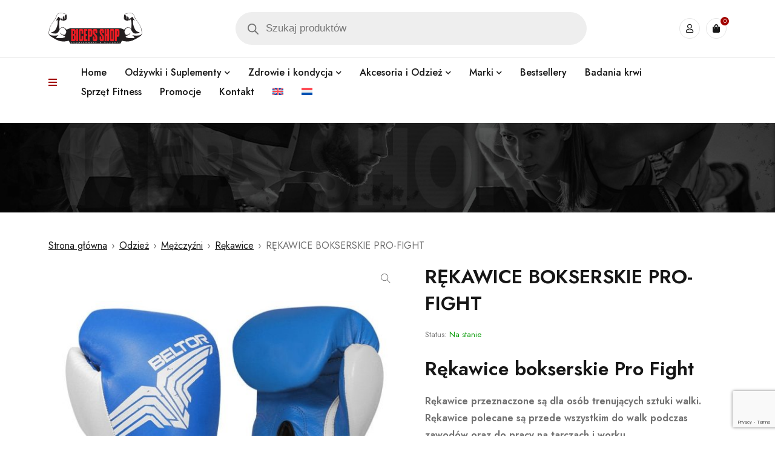

--- FILE ---
content_type: text/html; charset=UTF-8
request_url: https://bicepsshop.nl/produkt/rekawice-bokserskie-pro-fight/
body_size: 44535
content:
<!DOCTYPE html><html
lang=pl-PL prefix="og: https://ogp.me/ns#"><head><style>img.lazy{min-height:1px}</style><link
href=https://bicepsshop.nl/wp-content/plugins/w3-total-cache/pub/js/lazyload.min.js as=script><meta
charset="UTF-8"><meta
name="viewport" content="width=device-width, initial-scale=1.0, maximum-scale=1"><link
rel=profile href=//gmpg.org/xfn/11><link
rel=alternate hreflang=nl-nl href=https://bicepsshop.nl/nl/product/pro-fight-boxing-gloves/ ><link
rel=alternate hreflang=x-default href=https://bicepsshop.nl/en/product/pro-fight-boxing-gloves/ ><link
rel=alternate hreflang=en-nl href=https://bicepsshop.nl/en/product/pro-fight-boxing-gloves/ ><link
rel=alternate hreflang=pl-nl href=https://bicepsshop.nl/produkt/rekawice-bokserskie-pro-fight/ > <script data-cfasync=false data-pagespeed-no-defer>var gtm4wp_datalayer_name="dataLayer";var dataLayer=dataLayer||[];const gtm4wp_use_sku_instead=1;const gtm4wp_currency='EUR';const gtm4wp_product_per_impression=10;const gtm4wp_clear_ecommerce=false;</script> 
 <script data-cfasync=false data-pagespeed-no-defer>window.dataLayerPYS=window.dataLayerPYS||[];</script> <title>RĘKAWICE BOKSERSKIE PRO-FIGHT | Bicepsshop</title><meta
name="description" content="Rękawice bokserskie Pro Fight Rękawice przeznaczone są dla osób trenujących sztuki walki. Rękawice polecane są przede wszystkim do walk podczas zawodów oraz do pracy na tarczach i worku."><meta
name="robots" content="follow, index, max-snippet:-1, max-video-preview:-1, max-image-preview:large"><link
rel=canonical href=https://bicepsshop.nl/produkt/rekawice-bokserskie-pro-fight/ ><meta
property="og:locale" content="pl_PL"><meta
property="og:type" content="product"><meta
property="og:title" content="RĘKAWICE BOKSERSKIE PRO-FIGHT | Bicepsshop"><meta
property="og:description" content="Rękawice bokserskie Pro Fight Rękawice przeznaczone są dla osób trenujących sztuki walki. Rękawice polecane są przede wszystkim do walk podczas zawodów oraz do pracy na tarczach i worku."><meta
property="og:url" content="https://bicepsshop.nl/produkt/rekawice-bokserskie-pro-fight/"><meta
property="og:site_name" content="Bicepsshop"><meta
property="og:image" content="https://bicepsshop.nl/wp-content/uploads/2021/05/1199-PRO-FIGHT-BOXING-GLOVES.jpg"><meta
property="og:image:secure_url" content="https://bicepsshop.nl/wp-content/uploads/2021/05/1199-PRO-FIGHT-BOXING-GLOVES.jpg"><meta
property="og:image:width" content="800"><meta
property="og:image:height" content="800"><meta
property="og:image:alt" content="RĘKAWICE BOKSERSKIE PRO-FIGHT"><meta
property="og:image:type" content="image/jpeg"><meta
property="product:availability" content="instock"><meta
name="twitter:card" content="summary_large_image"><meta
name="twitter:title" content="RĘKAWICE BOKSERSKIE PRO-FIGHT | Bicepsshop"><meta
name="twitter:description" content="Rękawice bokserskie Pro Fight Rękawice przeznaczone są dla osób trenujących sztuki walki. Rękawice polecane są przede wszystkim do walk podczas zawodów oraz do pracy na tarczach i worku."><meta
name="twitter:image" content="https://bicepsshop.nl/wp-content/uploads/2021/05/1199-PRO-FIGHT-BOXING-GLOVES.jpg"> <script type=application/ld+json class=rank-math-schema>{"@context":"https://schema.org","@graph":[{"@type":"Organization","@id":"https://bicepsshop.nl/#organization","name":"BICEPSSHOP","url":"https://bicepsshop.nl","sameAs":["https://www.facebook.com/BicepsshopNetherland"],"logo":{"@type":"ImageObject","@id":"https://bicepsshop.nl/#logo","url":"https://bicepsshop.nl/wp-content/uploads/2023/12/biceps_300.png","contentUrl":"https://bicepsshop.nl/wp-content/uploads/2023/12/biceps_300.png","caption":"Bicepsshop","inLanguage":"pl-PL","width":"300","height":"98"}},{"@type":"WebSite","@id":"https://bicepsshop.nl/#website","url":"https://bicepsshop.nl","name":"Bicepsshop","alternateName":"BICEPSSHOP","publisher":{"@id":"https://bicepsshop.nl/#organization"},"inLanguage":"pl-PL"},{"@type":"ImageObject","@id":"https://bicepsshop.nl/wp-content/uploads/2021/05/1199-PRO-FIGHT-BOXING-GLOVES.jpg","url":"https://bicepsshop.nl/wp-content/uploads/2021/05/1199-PRO-FIGHT-BOXING-GLOVES.jpg","width":"800","height":"800","inLanguage":"pl-PL"},{"@type":"ItemPage","@id":"https://bicepsshop.nl/produkt/rekawice-bokserskie-pro-fight/#webpage","url":"https://bicepsshop.nl/produkt/rekawice-bokserskie-pro-fight/","name":"R\u0118KAWICE BOKSERSKIE PRO-FIGHT | Bicepsshop","datePublished":"2021-05-25T14:34:22+02:00","dateModified":"2021-05-25T14:34:22+02:00","isPartOf":{"@id":"https://bicepsshop.nl/#website"},"primaryImageOfPage":{"@id":"https://bicepsshop.nl/wp-content/uploads/2021/05/1199-PRO-FIGHT-BOXING-GLOVES.jpg"},"inLanguage":"pl-PL"},{"@type":"Product","name":"R\u0118KAWICE BOKSERSKIE PRO-FIGHT | Bicepsshop","description":"R\u0119kawice bokserskie Pro Fight R\u0119kawice przeznaczone s\u0105 dla os\u00f3b trenuj\u0105cych sztuki walki. R\u0119kawice polecane s\u0105 przede wszystkim do walk podczas zawod\u00f3w oraz do pracy na tarczach i worku.","category":"Og\u00f3lna","mainEntityOfPage":{"@id":"https://bicepsshop.nl/produkt/rekawice-bokserskie-pro-fight/#webpage"},"image":[{"@type":"ImageObject","url":"https://bicepsshop.nl/wp-content/uploads/2021/05/1199-PRO-FIGHT-BOXING-GLOVES.jpg","height":"800","width":"800"},{"@type":"ImageObject","url":"https://bicepsshop.nl/wp-content/uploads/2021/05/1199-PRO-FIGHT-BOXING-GLOVES.jpg","height":"800","width":"800"},{"@type":"ImageObject","url":"https://bicepsshop.nl/wp-content/uploads/2021/05/1200-PRO-FIGHT-BOXING-GLOVES.jpg","height":"800","width":"800"},{"@type":"ImageObject","url":"https://bicepsshop.nl/wp-content/uploads/2021/05/1201-PRO-FIGHT-BOXING-GLOVES.jpg","height":"800","width":"800"},{"@type":"ImageObject","url":"https://bicepsshop.nl/wp-content/uploads/2021/05/1202-PRO-FIGHT-BOXING-GLOVES.jpg","height":"1000","width":"1000"}],"offers":{"@type":"Offer","price":"78.99","priceValidUntil":"2027-12-31","priceSpecification":{"price":"78.99","priceCurrency":"EUR","valueAddedTaxIncluded":"true"},"priceCurrency":"EUR","availability":"http://schema.org/InStock","seller":{"@type":"Organization","@id":"https://bicepsshop.nl/","name":"Bicepsshop","url":"https://bicepsshop.nl","logo":"https://bicepsshop.nl/wp-content/uploads/2023/12/biceps_300.png"},"url":"https://bicepsshop.nl/produkt/rekawice-bokserskie-pro-fight/"},"color":"Red, Blue","@id":"https://bicepsshop.nl/produkt/rekawice-bokserskie-pro-fight/#richSnippet"}]}</script>  <script id=pys-version-script>console.log('PixelYourSite Free version 11.1.1');</script> <link
rel=dns-prefetch href=//fonts.googleapis.com><link
rel=preconnect href=https://fonts.gstatic.com crossorigin><link
rel=alternate type=application/rss+xml title="Bicepsshop &raquo; Kanał z wpisami" href=https://bicepsshop.nl/feed/ ><link
rel=alternate type=application/rss+xml title="Bicepsshop &raquo; Kanał z komentarzami" href=https://bicepsshop.nl/comments/feed/ ><link
rel=alternate title="oEmbed (JSON)" type=application/json+oembed href="https://bicepsshop.nl/wp-json/oembed/1.0/embed?url=https%3A%2F%2Fbicepsshop.nl%2Fprodukt%2Frekawice-bokserskie-pro-fight%2F"><link
rel=alternate title="oEmbed (XML)" type=text/xml+oembed href="https://bicepsshop.nl/wp-json/oembed/1.0/embed?url=https%3A%2F%2Fbicepsshop.nl%2Fprodukt%2Frekawice-bokserskie-pro-fight%2F&#038;format=xml"><style id=wp-img-auto-sizes-contain-inline-css>img:is([sizes=auto i],[sizes^="auto," i]){contain-intrinsic-size:3000px 1500px}</style><link
rel=stylesheet href=https://bicepsshop.nl/wp-content/cache/minify/cec3d.css media=all><link
rel=stylesheet href=https://bicepsshop.nl/wp-content/cache/minify/68b85.css media=all><link
rel=stylesheet href=https://bicepsshop.nl/wp-content/cache/minify/68b85.css media=all><link
rel=stylesheet href=https://bicepsshop.nl/wp-content/cache/minify/a5ff7.css media=all><link
rel=stylesheet href=https://bicepsshop.nl/wp-content/cache/minify/d5e73.css media=all><style id=global-styles-inline-css>/*<![CDATA[*/:root{--wp--preset--aspect-ratio--square:1;--wp--preset--aspect-ratio--4-3:4/3;--wp--preset--aspect-ratio--3-4:3/4;--wp--preset--aspect-ratio--3-2:3/2;--wp--preset--aspect-ratio--2-3:2/3;--wp--preset--aspect-ratio--16-9:16/9;--wp--preset--aspect-ratio--9-16:9/16;--wp--preset--color--black:#000;--wp--preset--color--cyan-bluish-gray:#abb8c3;--wp--preset--color--white:#fff;--wp--preset--color--pale-pink:#f78da7;--wp--preset--color--vivid-red:#cf2e2e;--wp--preset--color--luminous-vivid-orange:#ff6900;--wp--preset--color--luminous-vivid-amber:#fcb900;--wp--preset--color--light-green-cyan:#7bdcb5;--wp--preset--color--vivid-green-cyan:#00d084;--wp--preset--color--pale-cyan-blue:#8ed1fc;--wp--preset--color--vivid-cyan-blue:#0693e3;--wp--preset--color--vivid-purple:#9b51e0;--wp--preset--gradient--vivid-cyan-blue-to-vivid-purple:linear-gradient(135deg,rgb(6,147,227) 0%,rgb(155,81,224) 100%);--wp--preset--gradient--light-green-cyan-to-vivid-green-cyan:linear-gradient(135deg,rgb(122,220,180) 0%,rgb(0,208,130) 100%);--wp--preset--gradient--luminous-vivid-amber-to-luminous-vivid-orange:linear-gradient(135deg,rgb(252,185,0) 0%,rgb(255,105,0) 100%);--wp--preset--gradient--luminous-vivid-orange-to-vivid-red:linear-gradient(135deg,rgb(255,105,0) 0%,rgb(207,46,46) 100%);--wp--preset--gradient--very-light-gray-to-cyan-bluish-gray:linear-gradient(135deg,rgb(238,238,238) 0%,rgb(169,184,195) 100%);--wp--preset--gradient--cool-to-warm-spectrum:linear-gradient(135deg,rgb(74,234,220) 0%,rgb(151,120,209) 20%,rgb(207,42,186) 40%,rgb(238,44,130) 60%,rgb(251,105,98) 80%,rgb(254,248,76) 100%);--wp--preset--gradient--blush-light-purple:linear-gradient(135deg,rgb(255,206,236) 0%,rgb(152,150,240) 100%);--wp--preset--gradient--blush-bordeaux:linear-gradient(135deg,rgb(254,205,165) 0%,rgb(254,45,45) 50%,rgb(107,0,62) 100%);--wp--preset--gradient--luminous-dusk:linear-gradient(135deg,rgb(255,203,112) 0%,rgb(199,81,192) 50%,rgb(65,88,208) 100%);--wp--preset--gradient--pale-ocean:linear-gradient(135deg,rgb(255,245,203) 0%,rgb(182,227,212) 50%,rgb(51,167,181) 100%);--wp--preset--gradient--electric-grass:linear-gradient(135deg,rgb(202,248,128) 0%,rgb(113,206,126) 100%);--wp--preset--gradient--midnight:linear-gradient(135deg,rgb(2,3,129) 0%,rgb(40,116,252) 100%);--wp--preset--font-size--small:13px;--wp--preset--font-size--medium:20px;--wp--preset--font-size--large:36px;--wp--preset--font-size--x-large:42px;--wp--preset--font-family--inter:"Inter", sans-serif;--wp--preset--font-family--cardo:Cardo;--wp--preset--spacing--20:0.44rem;--wp--preset--spacing--30:0.67rem;--wp--preset--spacing--40:1rem;--wp--preset--spacing--50:1.5rem;--wp--preset--spacing--60:2.25rem;--wp--preset--spacing--70:3.38rem;--wp--preset--spacing--80:5.06rem;--wp--preset--shadow--natural:6px 6px 9px rgba(0, 0, 0, 0.2);--wp--preset--shadow--deep:12px 12px 50px rgba(0, 0, 0, 0.4);--wp--preset--shadow--sharp:6px 6px 0px rgba(0, 0, 0, 0.2);--wp--preset--shadow--outlined:6px 6px 0px -3px rgb(255, 255, 255), 6px 6px rgb(0, 0, 0);--wp--preset--shadow--crisp:6px 6px 0px rgb(0, 0, 0)}:where(.is-layout-flex){gap:0.5em}:where(.is-layout-grid){gap:0.5em}body .is-layout-flex{display:flex}.is-layout-flex{flex-wrap:wrap;align-items:center}.is-layout-flex>:is(*,div){margin:0}body .is-layout-grid{display:grid}.is-layout-grid>:is(*,div){margin:0}:where(.wp-block-columns.is-layout-flex){gap:2em}:where(.wp-block-columns.is-layout-grid){gap:2em}:where(.wp-block-post-template.is-layout-flex){gap:1.25em}:where(.wp-block-post-template.is-layout-grid){gap:1.25em}.has-black-color{color:var(--wp--preset--color--black) !important}.has-cyan-bluish-gray-color{color:var(--wp--preset--color--cyan-bluish-gray) !important}.has-white-color{color:var(--wp--preset--color--white) !important}.has-pale-pink-color{color:var(--wp--preset--color--pale-pink) !important}.has-vivid-red-color{color:var(--wp--preset--color--vivid-red) !important}.has-luminous-vivid-orange-color{color:var(--wp--preset--color--luminous-vivid-orange) !important}.has-luminous-vivid-amber-color{color:var(--wp--preset--color--luminous-vivid-amber) !important}.has-light-green-cyan-color{color:var(--wp--preset--color--light-green-cyan) !important}.has-vivid-green-cyan-color{color:var(--wp--preset--color--vivid-green-cyan) !important}.has-pale-cyan-blue-color{color:var(--wp--preset--color--pale-cyan-blue) !important}.has-vivid-cyan-blue-color{color:var(--wp--preset--color--vivid-cyan-blue) !important}.has-vivid-purple-color{color:var(--wp--preset--color--vivid-purple) !important}.has-black-background-color{background-color:var(--wp--preset--color--black) !important}.has-cyan-bluish-gray-background-color{background-color:var(--wp--preset--color--cyan-bluish-gray) !important}.has-white-background-color{background-color:var(--wp--preset--color--white) !important}.has-pale-pink-background-color{background-color:var(--wp--preset--color--pale-pink) !important}.has-vivid-red-background-color{background-color:var(--wp--preset--color--vivid-red) !important}.has-luminous-vivid-orange-background-color{background-color:var(--wp--preset--color--luminous-vivid-orange) !important}.has-luminous-vivid-amber-background-color{background-color:var(--wp--preset--color--luminous-vivid-amber) !important}.has-light-green-cyan-background-color{background-color:var(--wp--preset--color--light-green-cyan) !important}.has-vivid-green-cyan-background-color{background-color:var(--wp--preset--color--vivid-green-cyan) !important}.has-pale-cyan-blue-background-color{background-color:var(--wp--preset--color--pale-cyan-blue) !important}.has-vivid-cyan-blue-background-color{background-color:var(--wp--preset--color--vivid-cyan-blue) !important}.has-vivid-purple-background-color{background-color:var(--wp--preset--color--vivid-purple) !important}.has-black-border-color{border-color:var(--wp--preset--color--black) !important}.has-cyan-bluish-gray-border-color{border-color:var(--wp--preset--color--cyan-bluish-gray) !important}.has-white-border-color{border-color:var(--wp--preset--color--white) !important}.has-pale-pink-border-color{border-color:var(--wp--preset--color--pale-pink) !important}.has-vivid-red-border-color{border-color:var(--wp--preset--color--vivid-red) !important}.has-luminous-vivid-orange-border-color{border-color:var(--wp--preset--color--luminous-vivid-orange) !important}.has-luminous-vivid-amber-border-color{border-color:var(--wp--preset--color--luminous-vivid-amber) !important}.has-light-green-cyan-border-color{border-color:var(--wp--preset--color--light-green-cyan) !important}.has-vivid-green-cyan-border-color{border-color:var(--wp--preset--color--vivid-green-cyan) !important}.has-pale-cyan-blue-border-color{border-color:var(--wp--preset--color--pale-cyan-blue) !important}.has-vivid-cyan-blue-border-color{border-color:var(--wp--preset--color--vivid-cyan-blue) !important}.has-vivid-purple-border-color{border-color:var(--wp--preset--color--vivid-purple) !important}.has-vivid-cyan-blue-to-vivid-purple-gradient-background{background:var(--wp--preset--gradient--vivid-cyan-blue-to-vivid-purple) !important}.has-light-green-cyan-to-vivid-green-cyan-gradient-background{background:var(--wp--preset--gradient--light-green-cyan-to-vivid-green-cyan) !important}.has-luminous-vivid-amber-to-luminous-vivid-orange-gradient-background{background:var(--wp--preset--gradient--luminous-vivid-amber-to-luminous-vivid-orange) !important}.has-luminous-vivid-orange-to-vivid-red-gradient-background{background:var(--wp--preset--gradient--luminous-vivid-orange-to-vivid-red) !important}.has-very-light-gray-to-cyan-bluish-gray-gradient-background{background:var(--wp--preset--gradient--very-light-gray-to-cyan-bluish-gray) !important}.has-cool-to-warm-spectrum-gradient-background{background:var(--wp--preset--gradient--cool-to-warm-spectrum) !important}.has-blush-light-purple-gradient-background{background:var(--wp--preset--gradient--blush-light-purple) !important}.has-blush-bordeaux-gradient-background{background:var(--wp--preset--gradient--blush-bordeaux) !important}.has-luminous-dusk-gradient-background{background:var(--wp--preset--gradient--luminous-dusk) !important}.has-pale-ocean-gradient-background{background:var(--wp--preset--gradient--pale-ocean) !important}.has-electric-grass-gradient-background{background:var(--wp--preset--gradient--electric-grass) !important}.has-midnight-gradient-background{background:var(--wp--preset--gradient--midnight) !important}.has-small-font-size{font-size:var(--wp--preset--font-size--small) !important}.has-medium-font-size{font-size:var(--wp--preset--font-size--medium) !important}.has-large-font-size{font-size:var(--wp--preset--font-size--large) !important}.has-x-large-font-size{font-size:var(--wp--preset--font-size--x-large) !important}/*]]>*/</style><style id=classic-theme-styles-inline-css>/*! This file is auto-generated */
.wp-block-button__link{color:#fff;background-color:#32373c;border-radius:9999px;box-shadow:none;text-decoration:none;padding:calc(.667em + 2px) calc(1.333em + 2px);font-size:1.125em}.wp-block-file__button{background:#32373c;color:#fff;text-decoration:none}</style><link
rel=stylesheet href=https://bicepsshop.nl/wp-content/cache/minify/c30c4.css media=all><link
rel=stylesheet href=https://bicepsshop.nl/wp-content/cache/minify/61178.css media=all><link
rel=stylesheet href=https://bicepsshop.nl/wp-content/cache/minify/4c431.css media=all><link
rel=stylesheet href=https://bicepsshop.nl/wp-content/cache/minify/54438.css media=all><link
rel=stylesheet href=https://bicepsshop.nl/wp-content/cache/minify/e8afe.css media=all><link
rel=stylesheet href=https://bicepsshop.nl/wp-content/cache/minify/e405d.css media=all><link
rel=stylesheet href=https://bicepsshop.nl/wp-content/cache/minify/bb7a7.css media=all><link
rel=stylesheet href=https://bicepsshop.nl/wp-content/cache/minify/c7618.css media=all><link
rel=stylesheet href=https://bicepsshop.nl/wp-content/cache/minify/ad168.css media=all><link
rel=stylesheet href=https://bicepsshop.nl/wp-content/cache/minify/40df7.css media=all><link
rel=stylesheet href=https://bicepsshop.nl/wp-content/cache/minify/2c09c.css media=all><style id=woocommerce-inline-inline-css>.woocommerce form .form-row
.required{visibility:visible}</style><link
rel=stylesheet href=https://bicepsshop.nl/wp-content/cache/minify/e593e.css media=all><link
rel=stylesheet href=https://bicepsshop.nl/wp-content/cache/minify/12415.css media=all><link
rel=stylesheet href=https://bicepsshop.nl/wp-content/cache/minify/148de.css media=all><link
rel=stylesheet href=https://bicepsshop.nl/wp-content/cache/minify/28e75.css media=all><link
rel=stylesheet href=https://bicepsshop.nl/wp-content/cache/minify/edd9a.css media=all><link
rel=stylesheet href=https://bicepsshop.nl/wp-content/cache/minify/3001b.css media=all><link
rel=stylesheet href=https://bicepsshop.nl/wp-content/cache/minify/74cab.css media=all><link
rel=stylesheet href=https://bicepsshop.nl/wp-content/cache/minify/9a988.css media=all><link
rel=stylesheet href=https://bicepsshop.nl/wp-content/cache/minify/c14b8.css media=all><link
rel=stylesheet href=https://bicepsshop.nl/wp-content/cache/minify/f0f66.css media=all><link
rel=stylesheet href=https://bicepsshop.nl/wp-content/cache/minify/ed3c1.css media=all><link
rel=preload as=style href="https://fonts.googleapis.com/css?family=Jost:400,600,500&#038;display=swap&#038;ver=1762900024"><link
rel=stylesheet href="https://fonts.googleapis.com/css?family=Jost:400,600,500&#038;display=swap&#038;ver=1762900024" media=print onload="this.media='all'"><noscript><link
rel=stylesheet href="https://fonts.googleapis.com/css?family=Jost:400,600,500&#038;display=swap&#038;ver=1762900024"></noscript><link
rel=stylesheet href=https://bicepsshop.nl/wp-content/cache/minify/3ffd9.css media=all><link
rel=stylesheet href=https://bicepsshop.nl/wp-content/cache/minify/5f815.css media=all><link
rel=stylesheet href=https://bicepsshop.nl/wp-content/cache/minify/17d29.css media=all><link
rel=stylesheet href=https://bicepsshop.nl/wp-content/cache/minify/feff7.css media=all><link
rel=stylesheet href=https://bicepsshop.nl/wp-content/cache/minify/8c3e6.css media=all> <script id=wpml-cookie-js-extra>var wpml_cookies={"wp-wpml_current_language":{"value":"pl","expires":1,"path":"/"}};var wpml_cookies={"wp-wpml_current_language":{"value":"pl","expires":1,"path":"/"}};</script> <script src="https://bicepsshop.nl/wp-content/plugins/sitepress-multilingual-cms/res/js/cookies/language-cookie.js?ver=4.6.14" id=wpml-cookie-js defer=defer data-wp-strategy=defer></script> <script id=jquery-core-js-extra>var pysFacebookRest={"restApiUrl":"https://bicepsshop.nl/wp-json/pys-facebook/v1/event","debug":""};</script> <script src="https://bicepsshop.nl/wp-includes/js/jquery/jquery.min.js?ver=3.7.1" id=jquery-core-js></script> <script src="https://bicepsshop.nl/wp-includes/js/jquery/jquery-migrate.min.js?ver=3.4.1" id=jquery-migrate-js></script> <script id=tiered-pricing-table-front-js-js-extra>/*<![CDATA[*/var tieredPricingGlobalData={"loadVariationTieredPricingNonce":"723418db6a","isPremium":"no","currencyOptions":{"currency_symbol":"&euro;","decimal_separator":",","thousand_separator":"","decimals":2,"price_format":"%2$s&nbsp;%1$s","trim_zeros":false},"supportedVariableProductTypes":["variable","variable-subscription"],"supportedSimpleProductTypes":["simple","variation","subscription","subscription-variation"]};/*]]>*/</script> <script src="https://bicepsshop.nl/wp-content/plugins/tier-pricing-table/assets/frontend/product-tiered-pricing-table.min.js?ver=5.5.1" id=tiered-pricing-table-front-js-js></script> <script id=vb_slider_js-js-extra>var scriptParams={"ajaxurl":"https://bicepsshop.nl/wp-admin/admin-ajax.php"};</script> <script src="https://bicepsshop.nl/wp-content/plugins/vb_slider/assets/vb_slider.js?ver=1735493746" id=vb_slider_js-js></script> <script src="https://bicepsshop.nl/wp-content/plugins/woocommerce/assets/js/jquery-blockui/jquery.blockUI.min.js?ver=2.7.0-wc.9.4.4" id=jquery-blockui-js data-wp-strategy=defer></script> <script id=wc-add-to-cart-js-extra>var wc_add_to_cart_params={"ajax_url":"/wp-admin/admin-ajax.php","wc_ajax_url":"/?wc-ajax=%%endpoint%%","i18n_view_cart":"Zobacz koszyk","cart_url":"https://bicepsshop.nl/koszyk/","is_cart":"","cart_redirect_after_add":"no"};</script> <script src="https://bicepsshop.nl/wp-content/plugins/woocommerce/assets/js/frontend/add-to-cart.min.js?ver=9.4.4" id=wc-add-to-cart-js defer=defer data-wp-strategy=defer></script> <script src="https://bicepsshop.nl/wp-content/plugins/woocommerce/assets/js/zoom/jquery.zoom.min.js?ver=1.7.21-wc.9.4.4" id=zoom-js defer=defer data-wp-strategy=defer></script> <script src="https://bicepsshop.nl/wp-content/plugins/woocommerce/assets/js/flexslider/jquery.flexslider.min.js?ver=2.7.2-wc.9.4.4" id=flexslider-js defer=defer data-wp-strategy=defer></script> <script src="https://bicepsshop.nl/wp-content/plugins/woocommerce/assets/js/photoswipe/photoswipe.min.js?ver=4.1.1-wc.9.4.4" id=photoswipe-js defer=defer data-wp-strategy=defer></script> <script src="https://bicepsshop.nl/wp-content/plugins/woocommerce/assets/js/photoswipe/photoswipe-ui-default.min.js?ver=4.1.1-wc.9.4.4" id=photoswipe-ui-default-js defer=defer data-wp-strategy=defer></script> <script id=wc-single-product-js-extra>var wc_single_product_params={"i18n_required_rating_text":"Prosz\u0119 wybra\u0107 ocen\u0119","review_rating_required":"yes","flexslider":{"rtl":false,"animation":"slide","smoothHeight":true,"directionNav":false,"controlNav":"thumbnails","slideshow":false,"animationSpeed":500,"animationLoop":false,"allowOneSlide":false},"zoom_enabled":"1","zoom_options":[],"photoswipe_enabled":"1","photoswipe_options":{"shareEl":false,"closeOnScroll":false,"history":false,"hideAnimationDuration":0,"showAnimationDuration":0},"flexslider_enabled":"1"};</script> <script src="https://bicepsshop.nl/wp-content/plugins/woocommerce/assets/js/frontend/single-product.min.js?ver=9.4.4" id=wc-single-product-js defer=defer data-wp-strategy=defer></script> <script src="https://bicepsshop.nl/wp-content/plugins/woocommerce/assets/js/js-cookie/js.cookie.min.js?ver=2.1.4-wc.9.4.4" id=js-cookie-js data-wp-strategy=defer></script> <script id=woocommerce-js-extra>var woocommerce_params={"ajax_url":"/wp-admin/admin-ajax.php","wc_ajax_url":"/?wc-ajax=%%endpoint%%"};</script> <script src="https://bicepsshop.nl/wp-content/plugins/woocommerce/assets/js/frontend/woocommerce.min.js?ver=9.4.4" id=woocommerce-js data-wp-strategy=defer></script> <script src="https://bicepsshop.nl/wp-content/plugins/pixelyoursite/dist/scripts/jquery.bind-first-0.2.3.min.js?ver=4000045db1c24745bd82f479176519e7" id=jquery-bind-first-js></script> <script src="https://bicepsshop.nl/wp-content/plugins/pixelyoursite/dist/scripts/js.cookie-2.1.3.min.js?ver=2.1.3" id=js-cookie-pys-js></script> <script src="https://bicepsshop.nl/wp-content/plugins/pixelyoursite/dist/scripts/tld.min.js?ver=2.3.1" id=js-tld-js></script> <script id=pys-js-extra>var pysOptions={"staticEvents":{"facebook":{"woo_view_content":[{"delay":0,"type":"static","name":"ViewContent","pixelIds":["2692733327608142"],"eventID":"1e064645-ca70-4d72-b0c3-992712edc579","params":{"content_ids":["48198"],"content_type":"product_group","content_name":"R\u0118KAWICE BOKSERSKIE PRO-FIGHT","category_name":"Og\u00f3lna, R\u0119kawice","value":"78.99","currency":"EUR","contents":[{"id":"48198","quantity":1}],"product_price":"78.99","page_title":"R\u0118KAWICE BOKSERSKIE PRO-FIGHT","post_type":"product","post_id":48198,"plugin":"PixelYourSite","user_role":"guest","event_url":"bicepsshop.nl/produkt/rekawice-bokserskie-pro-fight/"},"e_id":"woo_view_content","ids":[],"hasTimeWindow":false,"timeWindow":0,"woo_order":"","edd_order":""}],"init_event":[{"delay":0,"type":"static","ajaxFire":false,"name":"PageView","pixelIds":["2692733327608142"],"eventID":"fa672373-4b57-4328-a90b-fce2f2bd8060","params":{"page_title":"R\u0118KAWICE BOKSERSKIE PRO-FIGHT","post_type":"product","post_id":48198,"plugin":"PixelYourSite","user_role":"guest","event_url":"bicepsshop.nl/produkt/rekawice-bokserskie-pro-fight/"},"e_id":"init_event","ids":[],"hasTimeWindow":false,"timeWindow":0,"woo_order":"","edd_order":""}]},"ga":{"woo_view_content":[{"delay":0,"type":"static","name":"view_item","trackingIds":["G-W25B00HV1K"],"eventID":"1e064645-ca70-4d72-b0c3-992712edc579","params":{"event_category":"ecommerce","currency":"EUR","items":[{"item_id":"48198","item_name":"R\u0118KAWICE BOKSERSKIE PRO-FIGHT","quantity":1,"price":"78.99","item_category":"Og\u00f3lna","item_category2":"R\u0119kawice"}],"value":"78.99","page_title":"R\u0118KAWICE BOKSERSKIE PRO-FIGHT","post_type":"product","post_id":48198,"plugin":"PixelYourSite","user_role":"guest","event_url":"bicepsshop.nl/produkt/rekawice-bokserskie-pro-fight/"},"e_id":"woo_view_content","ids":[],"hasTimeWindow":false,"timeWindow":0,"pixelIds":[],"woo_order":"","edd_order":""}]}},"dynamicEvents":[],"triggerEvents":[],"triggerEventTypes":[],"facebook":{"pixelIds":["2692733327608142"],"advancedMatching":{"external_id":"aceabaeabdfaeafeabdadacdcddf"},"advancedMatchingEnabled":true,"removeMetadata":false,"wooVariableAsSimple":false,"serverApiEnabled":true,"wooCRSendFromServer":false,"send_external_id":null,"enabled_medical":false,"do_not_track_medical_param":["event_url","post_title","page_title","landing_page","content_name","categories","category_name","tags"],"meta_ldu":false},"ga":{"trackingIds":["G-W25B00HV1K"],"commentEventEnabled":true,"downloadEnabled":true,"formEventEnabled":true,"crossDomainEnabled":false,"crossDomainAcceptIncoming":false,"crossDomainDomains":[],"isDebugEnabled":["index_0"],"serverContainerUrls":{"G-W25B00HV1K":{"enable_server_container":"","server_container_url":"","transport_url":""}},"additionalConfig":{"G-W25B00HV1K":{"first_party_collection":true}},"disableAdvertisingFeatures":false,"disableAdvertisingPersonalization":false,"wooVariableAsSimple":true,"custom_page_view_event":false},"debug":"","siteUrl":"https://bicepsshop.nl","ajaxUrl":"https://bicepsshop.nl/wp-admin/admin-ajax.php","ajax_event":"8602908301","enable_remove_download_url_param":"1","cookie_duration":"7","last_visit_duration":"60","enable_success_send_form":"","ajaxForServerEvent":"1","ajaxForServerStaticEvent":"1","useSendBeacon":"1","send_external_id":"1","external_id_expire":"180","track_cookie_for_subdomains":"1","google_consent_mode":"1","gdpr":{"ajax_enabled":false,"all_disabled_by_api":false,"facebook_disabled_by_api":false,"analytics_disabled_by_api":false,"google_ads_disabled_by_api":false,"pinterest_disabled_by_api":false,"bing_disabled_by_api":false,"externalID_disabled_by_api":false,"facebook_prior_consent_enabled":true,"analytics_prior_consent_enabled":true,"google_ads_prior_consent_enabled":null,"pinterest_prior_consent_enabled":true,"bing_prior_consent_enabled":true,"cookiebot_integration_enabled":false,"cookiebot_facebook_consent_category":"marketing","cookiebot_analytics_consent_category":"statistics","cookiebot_tiktok_consent_category":"marketing","cookiebot_google_ads_consent_category":"marketing","cookiebot_pinterest_consent_category":"marketing","cookiebot_bing_consent_category":"marketing","consent_magic_integration_enabled":false,"real_cookie_banner_integration_enabled":false,"cookie_notice_integration_enabled":false,"cookie_law_info_integration_enabled":false,"analytics_storage":{"enabled":true,"value":"granted","filter":false},"ad_storage":{"enabled":true,"value":"granted","filter":false},"ad_user_data":{"enabled":true,"value":"granted","filter":false},"ad_personalization":{"enabled":true,"value":"granted","filter":false}},"cookie":{"disabled_all_cookie":false,"disabled_start_session_cookie":false,"disabled_advanced_form_data_cookie":false,"disabled_landing_page_cookie":false,"disabled_first_visit_cookie":false,"disabled_trafficsource_cookie":false,"disabled_utmTerms_cookie":false,"disabled_utmId_cookie":false},"tracking_analytics":{"TrafficSource":"direct","TrafficLanding":"undefined","TrafficUtms":[],"TrafficUtmsId":[]},"GATags":{"ga_datalayer_type":"default","ga_datalayer_name":"dataLayerPYS"},"woo":{"enabled":true,"enabled_save_data_to_orders":true,"addToCartOnButtonEnabled":true,"addToCartOnButtonValueEnabled":true,"addToCartOnButtonValueOption":"price","singleProductId":48198,"removeFromCartSelector":"form.woocommerce-cart-form .remove","addToCartCatchMethod":"add_cart_hook","is_order_received_page":false,"containOrderId":false},"edd":{"enabled":false},"cache_bypass":"1769546219"};</script> <script src="https://bicepsshop.nl/wp-content/plugins/pixelyoursite/dist/scripts/public.js?ver=11.1.1" id=pys-js></script> <script async src="https://js.klarna.com/web-sdk/v1/klarna.js?ver=4000045db1c24745bd82f479176519e7" id=klarna_onsite_messaging_sdk-js data-environment=production data-client-id=klarna_live_client_c1V2LSFSREgqRilNSUpxMjd5KFJHS1UobkxjVFg3NVksNWFmOTg1MzYtYWQwNy00ZmZmLTkwNTktZWM0OTY4ODg4ZDYyLDEsRDd3VWpOZlM5RDdXbGZQbWNRbEZoSHRXMDA1blVuYjhiWU5aMUllaDlhWT0></script> <script id=virbit_scripts-js-extra>var scriptParams={"ajaxurl":"https://bicepsshop.nl/wp-admin/admin-ajax.php"};</script> <script src="https://bicepsshop.nl/wp-content/themes/mydecor-child/virbit/assets/js/vb_scripts.js?ver=1719267728" id=virbit_scripts-js></script> <script id=wc-cart-fragments-js-extra>var wc_cart_fragments_params={"ajax_url":"/wp-admin/admin-ajax.php","wc_ajax_url":"/?wc-ajax=%%endpoint%%","cart_hash_key":"wc_cart_hash_01c76f429a714170b0b6336f9f773823-pl","fragment_name":"wc_fragments_01c76f429a714170b0b6336f9f773823","request_timeout":"5000"};</script> <script src="https://bicepsshop.nl/wp-content/plugins/woocommerce/assets/js/frontend/cart-fragments.min.js?ver=9.4.4" id=wc-cart-fragments-js defer=defer data-wp-strategy=defer></script> <script id=wc_additional_fees_script-js-extra>var add_fee_vars={"add_fee_ajaxurl":"https://bicepsshop.nl/wp-admin/admin-ajax.php","add_fee_nonce":"21ad4f7887","add_fee_loader":"https://bicepsshop.nl/wp-content/plugins/woocommerce-additional-fees/images/loading.gif","alert_ajax_error":"An internal server error occured in processing a request. Please try again or contact us. Thank you. "};</script> <script src="https://bicepsshop.nl/wp-content/plugins/woocommerce-additional-fees/js/wc_additional_fees.js?ver=4000045db1c24745bd82f479176519e7" id=wc_additional_fees_script-js></script> <link
rel=https://api.w.org/ href=https://bicepsshop.nl/wp-json/ ><link
rel=alternate title=JSON type=application/json href=https://bicepsshop.nl/wp-json/wp/v2/product/48198><link
rel=EditURI type=application/rsd+xml title=RSD href=https://bicepsshop.nl/xmlrpc.php?rsd><link
rel=shortlink href='https://bicepsshop.nl/?p=48198'> <script>(function($){$('.tpt__tiered-pricing').on('tiered_price_update',function(event,data){$.each($('.wcpa_form_outer'),function(i,el){var $el=$(el);var product=$el.data('product');if(product){product.wc_product_price=data.price;$(el).data('product',product);}});});})(jQuery);</script> <meta
name="generator" content="WPML ver:4.6.14 stt:37,1,40;"><meta
name="generator" content="Redux 4.4.11"> <script data-cfasync=false data-pagespeed-no-defer>var dataLayer_content={"pagePostType":"product","pagePostType2":"single-product","pagePostAuthor":"Przemek Virbit","cartContent":{"totals":{"applied_coupons":[],"discount_total":0,"subtotal":0,"total":0},"items":[]},"productRatingCounts":[],"productAverageRating":0,"productReviewCount":0,"productType":"variable","productIsVariable":1};dataLayer.push(dataLayer_content);</script> <script data-cfasync=false>(function(w,d,s,l,i){w[l]=w[l]||[];w[l].push({'gtm.start':new Date().getTime(),event:'gtm.js'});var f=d.getElementsByTagName(s)[0],j=d.createElement(s),dl=l!='dataLayer'?'&l='+l:'';j.async=true;j.src='//www.googletagmanager.com/gtm.js?id='+i+dl;f.parentNode.insertBefore(j,f);})(window,document,'script','dataLayer','GTM-54J6G3HB');</script> <style>.dgwt-wcas-ico-magnifier,.dgwt-wcas-ico-magnifier-handler{max-width:20px}.dgwt-wcas-search-wrapp{max-width:600px}.dgwt-wcas-search-wrapp .dgwt-wcas-sf-wrapp .dgwt-wcas-search-submit::before{}.dgwt-wcas-search-wrapp .dgwt-wcas-sf-wrapp .dgwt-wcas-search-submit:hover::before,.dgwt-wcas-search-wrapp .dgwt-wcas-sf-wrapp .dgwt-wcas-search-submit:focus::before{}.dgwt-wcas-search-wrapp .dgwt-wcas-sf-wrapp .dgwt-wcas-search-submit,.dgwt-wcas-om-bar .dgwt-wcas-om-return{color:#707070}.dgwt-wcas-search-wrapp .dgwt-wcas-ico-magnifier,.dgwt-wcas-search-wrapp .dgwt-wcas-sf-wrapp .dgwt-wcas-search-submit svg path,.dgwt-wcas-om-bar .dgwt-wcas-om-return svg
path{fill:#707070}</style><noscript><style>.woocommerce-product-gallery{opacity:1 !important}</style></noscript><link
rel=preconnect href=//code.tidio.co><style>.e-con.e-parent:nth-of-type(n+4):not(.e-lazyloaded):not(.e-no-lazyload),
.e-con.e-parent:nth-of-type(n+4):not(.e-lazyloaded):not(.e-no-lazyload) *{background-image:none !important}@media screen and (max-height: 1024px){.e-con.e-parent:nth-of-type(n+3):not(.e-lazyloaded):not(.e-no-lazyload),
.e-con.e-parent:nth-of-type(n+3):not(.e-lazyloaded):not(.e-no-lazyload) *{background-image:none !important}}@media screen and (max-height: 640px){.e-con.e-parent:nth-of-type(n+2):not(.e-lazyloaded):not(.e-no-lazyload),
.e-con.e-parent:nth-of-type(n+2):not(.e-lazyloaded):not(.e-no-lazyload) *{background-image:none !important}}</style><style class=wp-fonts-local>@font-face{font-family:Inter;font-style:normal;font-weight:300 900;font-display:fallback;src:url('https://bicepsshop.nl/wp-content/plugins/woocommerce/assets/fonts/Inter-VariableFont_slnt,wght.woff2') format('woff2');font-stretch:normal}@font-face{font-family:Cardo;font-style:normal;font-weight:400;font-display:fallback;src:url('https://bicepsshop.nl/wp-content/plugins/woocommerce/assets/fonts/cardo_normal_400.woff2') format('woff2')}</style><link
rel=icon href=https://bicepsshop.nl/wp-content/uploads/2024/11/cropped-logo-kwadrat-bitmapa-32x32.png sizes=32x32><link
rel=icon href=https://bicepsshop.nl/wp-content/uploads/2024/11/cropped-logo-kwadrat-bitmapa-192x192.png sizes=192x192><link
rel=apple-touch-icon href=https://bicepsshop.nl/wp-content/uploads/2024/11/cropped-logo-kwadrat-bitmapa-180x180.png><meta
name="msapplication-TileImage" content="https://bicepsshop.nl/wp-content/uploads/2024/11/cropped-logo-kwadrat-bitmapa-270x270.png"><style id=wp-custom-css>.woocommerce.post-type-archive-product .product-label>span.out-of-stock,
.products .product-label>span.out-of-stock,
.woocommerce div.product .images .product-label span.out-of-stock,.out-of-stock{display:none !important}</style><link
rel=stylesheet href=https://bicepsshop.nl/wp-content/cache/minify/2cb5e.css media=all><link
rel=stylesheet href=https://bicepsshop.nl/wp-content/cache/minify/015c6.css media=all><link
rel=stylesheet href=https://bicepsshop.nl/wp-content/cache/minify/c42bd.css media=all><style id=elementor-frontend-inline-css>/*<![CDATA[*/.elementor-295182 .elementor-element.elementor-element-9bf9ad3{--display:flex;--background-transition:0.3s}.elementor-295182 .elementor-element.elementor-element-e276a35>.elementor-container>.elementor-column>.elementor-widget-wrap{align-content:flex-end;align-items:flex-end}.elementor-295182 .elementor-element.elementor-element-e276a35:not(.elementor-motion-effects-element-type-background), .elementor-295182 .elementor-element.elementor-element-e276a35>.elementor-motion-effects-container>.elementor-motion-effects-layer{background-image:url("https://bicepsshop.nl/wp-content/uploads/2021/10/kontakt_BICEPSSHOP_002.jpg");background-position:center center;background-size:cover}.elementor-295182 .elementor-element.elementor-element-e276a35{transition:background 0.3s, border 0.3s, border-radius 0.3s, box-shadow 0.3s;margin-top:0px;margin-bottom:70px;padding:70px
0px 70px 0px}.elementor-295182 .elementor-element.elementor-element-e276a35>.elementor-background-overlay{transition:background 0.3s, border-radius 0.3s, opacity 0.3s}.elementor-295182 .elementor-element.elementor-element-be86e72>.elementor-element-populated{transition:background 0.3s, border 0.3s, border-radius 0.3s, box-shadow 0.3s}.elementor-295182 .elementor-element.elementor-element-be86e72>.elementor-element-populated>.elementor-background-overlay{transition:background 0.3s, border-radius 0.3s, opacity 0.3s}.elementor-295182 .elementor-element.elementor-element-bc3cc32{margin-top:0px;margin-bottom:60px}.elementor-295182 .elementor-element.elementor-element-d9af7f9>.elementor-widget-container{margin:0px
0px 20px 0px}.elementor-295182 .elementor-element.elementor-element-a8bd31a{--divider-border-style:dashed;--divider-color:#E5E5E5;--divider-border-width:1px}.elementor-295182 .elementor-element.elementor-element-a8bd31a .elementor-divider-separator{width:100%;margin:0
auto;margin-center:0}.elementor-295182 .elementor-element.elementor-element-a8bd31a .elementor-divider{text-align:center;padding-block-start:0px;padding-block-end:0px}.elementor-295182 .elementor-element.elementor-element-a8bd31a>.elementor-widget-container{margin:0px
0px 0px 0px}.elementor-295182 .elementor-element.elementor-element-f2a0549>.elementor-container>.elementor-column>.elementor-widget-wrap{align-content:center;align-items:center}.elementor-295182 .elementor-element.elementor-element-f2a0549{margin-top:14px;margin-bottom:14px}.elementor-295182 .elementor-element.elementor-element-e3a39cb>.elementor-widget-container{margin:0px
0px -20px 0px}.elementor-295182 .elementor-element.elementor-element-e121cbe>.elementor-widget-container{margin:-14px 0px -20px 0px}.elementor-295182 .elementor-element.elementor-element-1ec22ec{--grid-template-columns:repeat(4, auto);--icon-size:16px;--grid-column-gap:10px;--grid-row-gap:0px}.elementor-295182 .elementor-element.elementor-element-1ec22ec .elementor-widget-container{text-align:center}.elementor-295182 .elementor-element.elementor-element-86d1db1{text-align:right}.elementor-295182 .elementor-element.elementor-element-6a811a4{--divider-border-style:dashed;--divider-color:#E5E5E5;--divider-border-width:1px}.elementor-295182 .elementor-element.elementor-element-6a811a4 .elementor-divider-separator{width:100%;margin:0
auto;margin-center:0}.elementor-295182 .elementor-element.elementor-element-6a811a4 .elementor-divider{text-align:center;padding-block-start:0px;padding-block-end:0px}.elementor-295182 .elementor-element.elementor-element-6a811a4>.elementor-widget-container{margin:0px
0px 0px 0px}.elementor-295182 .elementor-element.elementor-element-e1a40ff>.elementor-container>.elementor-column>.elementor-widget-wrap{align-content:center;align-items:center}.elementor-295182 .elementor-element.elementor-element-e1a40ff{margin-top:10px;margin-bottom:20px}.elementor-295182 .elementor-element.elementor-element-05b55a2{font-size:13px}.elementor-295182 .elementor-element.elementor-element-05b55a2>.elementor-widget-container{margin:0px
0px -20px 0px}.elementor-295182 .elementor-element.elementor-element-68d71d3 .elementor-icon-list-items:not(.elementor-inline-items) .elementor-icon-list-item:not(:last-child){padding-bottom:calc(20px/2)}.elementor-295182 .elementor-element.elementor-element-68d71d3 .elementor-icon-list-items:not(.elementor-inline-items) .elementor-icon-list-item:not(:first-child){margin-top:calc(20px/2)}.elementor-295182 .elementor-element.elementor-element-68d71d3 .elementor-icon-list-items.elementor-inline-items .elementor-icon-list-item{margin-right:calc(20px/2);margin-left:calc(20px/2)}.elementor-295182 .elementor-element.elementor-element-68d71d3 .elementor-icon-list-items.elementor-inline-items{margin-right:calc(-20px/2);margin-left:calc(-20px/2)}body.rtl .elementor-295182 .elementor-element.elementor-element-68d71d3 .elementor-icon-list-items.elementor-inline-items .elementor-icon-list-item:after{left:calc(-20px/2)}body:not(.rtl) .elementor-295182 .elementor-element.elementor-element-68d71d3 .elementor-icon-list-items.elementor-inline-items .elementor-icon-list-item:after{right:calc(-20px/2)}.elementor-295182 .elementor-element.elementor-element-68d71d3 .elementor-icon-list-icon
i{transition:color 0.3s}.elementor-295182 .elementor-element.elementor-element-68d71d3 .elementor-icon-list-icon
svg{transition:fill 0.3s}.elementor-295182 .elementor-element.elementor-element-68d71d3{--e-icon-list-icon-size:14px;--icon-vertical-offset:0px}.elementor-295182 .elementor-element.elementor-element-68d71d3 .elementor-icon-list-item > .elementor-icon-list-text, .elementor-295182 .elementor-element.elementor-element-68d71d3 .elementor-icon-list-item>a{font-size:13px;line-height:26px}.elementor-295182 .elementor-element.elementor-element-68d71d3 .elementor-icon-list-text{transition:color 0.3s}@media(max-width:1024px){.elementor-295182 .elementor-element.elementor-element-e276a35{margin-top:0px;margin-bottom:40px;padding:40px
0px 40px 0px}.elementor-295182 .elementor-element.elementor-element-bc3cc32{margin-top:0px;margin-bottom:40px}.elementor-295182 .elementor-element.elementor-element-0e7b675>.elementor-element-populated{margin:0px
0px 10px 0px;--e-column-margin-right:0px;--e-column-margin-left:0px}.elementor-295182 .elementor-element.elementor-element-e3a39cb{text-align:center}.elementor-295182 .elementor-element.elementor-element-e121cbe{text-align:center}.elementor-295182 .elementor-element.elementor-element-1ec22ec{--grid-column-gap:10px}.elementor-295182 .elementor-element.elementor-element-86d1db1{text-align:center}}@media(max-width:767px){.elementor-295182 .elementor-element.elementor-element-e3a39cb{text-align:center}.elementor-295182 .elementor-element.elementor-element-1ec22ec .elementor-widget-container{text-align:center}.elementor-295182 .elementor-element.elementor-element-1ec22ec{--icon-size:16px}.elementor-295182 .elementor-element.elementor-element-05b55a2{text-align:center}.elementor-295182 .elementor-element.elementor-element-05b55a2>.elementor-widget-container{margin:0px
0px -40px 0px}}@media(min-width:768px){.elementor-295182 .elementor-element.elementor-element-0e7b675{width:40%}.elementor-295182 .elementor-element.elementor-element-41202e2{width:19.332%}.elementor-295182 .elementor-element.elementor-element-e93596b{width:40%}.elementor-295182 .elementor-element.elementor-element-f1b616c{width:30%}.elementor-295182 .elementor-element.elementor-element-f15ad00{width:69.665%}}@media(max-width:1024px) and (min-width:768px){.elementor-295182 .elementor-element.elementor-element-1a31863{width:100%}.elementor-295182 .elementor-element.elementor-element-0e7b675{width:100%}.elementor-295182 .elementor-element.elementor-element-41202e2{width:100%}.elementor-295182 .elementor-element.elementor-element-e93596b{width:100%}.elementor-295182 .elementor-element.elementor-element-f1b616c{width:30%}.elementor-295182 .elementor-element.elementor-element-f15ad00{width:70%}}.elementor-kit-17061{--e-global-color-primary:#161616;--e-global-color-secondary:#F50000;--e-global-color-text:#707070;--e-global-color-accent:#F50000;--e-global-color-0f11670:#E5E5E5;--e-global-typography-primary-font-weight:600;--e-global-typography-secondary-font-weight:600;--e-global-typography-text-font-weight:400;--e-global-typography-accent-font-weight:500}.elementor-section.elementor-section-boxed>.elementor-container{max-width:1320px}.e-con{--container-max-width:1320px}.elementor-widget:not(:last-child){margin-block-end:20px}.elementor-element{--widgets-spacing:20px 20px}{}h1.entry-title{display:var(--page-title-display)}.elementor-kit-17061 e-page-transition{background-color:#FFBC7D}@media(max-width:1024px){.elementor-section.elementor-section-boxed>.elementor-container{max-width:940px}.e-con{--container-max-width:940px}}@media(max-width:767px){.elementor-section.elementor-section-boxed>.elementor-container{max-width:540px}.e-con{--container-max-width:540px}}/*]]>*/</style><link
rel=stylesheet href=https://bicepsshop.nl/wp-content/cache/minify/d87c6.css media=all><link
rel=stylesheet href=https://bicepsshop.nl/wp-content/cache/minify/d61fa.css media=all><link
rel=stylesheet href=https://bicepsshop.nl/wp-content/cache/minify/d6d0d.css media=all><link
rel=stylesheet href=https://bicepsshop.nl/wp-content/cache/minify/8baf3.css media=all><link
rel=stylesheet href=https://bicepsshop.nl/wp-content/cache/minify/5d391.css media=all></head><body
class="wp-singular product-template-default single single-product postid-48198 wp-theme-mydecor wp-child-theme-mydecor-child theme-mydecor woocommerce woocommerce-page woocommerce-no-js wide header-v3 product-label-rectangle product-hover-style-2 ts_desktop elementor-default elementor-kit-17061"><noscript><iframe
src="https://www.googletagmanager.com/ns.html?id=GTM-54J6G3HB" height=0 width=0 style=display:none;visibility:hidden aria-hidden=true></iframe></noscript><div
id=page class="hfeed site"><div
id=vertical-menu-sidebar class=menu-wrapper><div
class=overlay></div><div
class=vertical-menu-content>
<span
class=close></span><div
class=logo-wrapper><div
class=logo>
<a
href=https://bicepsshop.nl/ >
<img
src="data:image/svg+xml,%3Csvg%20xmlns='http://www.w3.org/2000/svg'%20viewBox='0%200%201%201'%3E%3C/svg%3E" data-src=https://bicepsshop.nl/wp-content/uploads/2023/12/biceps_300.png alt=Bicepshop title=Bicepshop class="normal-logo lazy">
<img
src="data:image/svg+xml,%3Csvg%20xmlns='http://www.w3.org/2000/svg'%20viewBox='0%200%201%201'%3E%3C/svg%3E" data-src=https://bicepsshop.nl/wp-content/uploads/2023/12/biceps_300.png alt=Bicepshop title=Bicepshop class="mobile-logo lazy">
<img
src="data:image/svg+xml,%3Csvg%20xmlns='http://www.w3.org/2000/svg'%20viewBox='0%200%201%201'%3E%3C/svg%3E" data-src=https://bicepsshop.nl/wp-content/uploads/2023/12/biceps_300.png alt=Bicepshop title=Bicepshop class="sticky-logo lazy">
</a></div></div><div
class=content-top><div
class="header-language hidden-phone"><div
class="wpml-ls-statics-shortcode_actions wpml-ls wpml-ls-legacy-list-horizontal"><ul><li
class="wpml-ls-slot-shortcode_actions wpml-ls-item wpml-ls-item-en wpml-ls-first-item wpml-ls-item-legacy-list-horizontal">
<a
href=https://bicepsshop.nl/en/product/pro-fight-boxing-gloves/ class=wpml-ls-link>
<img
class="wpml-ls-flag lazy"
src="data:image/svg+xml,%3Csvg%20xmlns='http://www.w3.org/2000/svg'%20viewBox='0%200%2018%2012'%3E%3C/svg%3E" data-src=https://bicepsshop.nl/wp-content/plugins/sitepress-multilingual-cms/res/flags/en.svg
alt=Angielski
width=18
height=12></a>
</li><li
class="wpml-ls-slot-shortcode_actions wpml-ls-item wpml-ls-item-nl wpml-ls-last-item wpml-ls-item-legacy-list-horizontal">
<a
href=https://bicepsshop.nl/nl/product/pro-fight-boxing-gloves/ class=wpml-ls-link>
<img
class="wpml-ls-flag lazy"
src="data:image/svg+xml,%3Csvg%20xmlns='http://www.w3.org/2000/svg'%20viewBox='0%200%2018%2012'%3E%3C/svg%3E" data-src=https://bicepsshop.nl/wp-content/plugins/sitepress-multilingual-cms/res/flags/nl.svg
alt=Holenderski
width=18
height=12></a>
</li></ul></div></div></div><div
class=ts-menu><div
class=vertical-menu-wrapper><nav
class="vertical-menu pc-menu ts-mega-menu-wrapper"><ul
id=menu-kategorie class=menu><li
id=menu-item-57495 class="menu-item menu-item-type-taxonomy menu-item-object-product_cat menu-item-has-children menu-item-57495 ts-normal-menu parent">
<a
href=https://bicepsshop.nl/kategoria-produktu/odzywki-i-suplementy/odzywki-bialkowe/ ><span
class=menu-label>Odżywki białkowe</span></a><span
class=ts-menu-drop-icon></span><ul
class=sub-menu>
<li
id=menu-item-57552 class="menu-item menu-item-type-taxonomy menu-item-object-product_cat menu-item-57552">
<a
href=https://bicepsshop.nl/kategoria-produktu/ogolna/kategorie-pl/bialka-pl/ ><span
class=menu-label>Białka</span></a></li>
<li
id=menu-item-57559 class="menu-item menu-item-type-taxonomy menu-item-object-product_cat menu-item-57559">
<a
href=https://bicepsshop.nl/kategoria-produktu/odzywki-i-suplementy/odzywki-bialkowe/koncentraty-wpc-pl/ ><span
class=menu-label>Koncentraty WPC</span></a></li>
<li
id=menu-item-57557 class="menu-item menu-item-type-taxonomy menu-item-object-product_cat menu-item-57557">
<a
href=https://bicepsshop.nl/kategoria-produktu/odzywki-i-suplementy/odzywki-bialkowe/izolaty-wpi-pl/ ><span
class=menu-label>Izolaty WPI</span></a></li>
<li
id=menu-item-57558 class="menu-item menu-item-type-taxonomy menu-item-object-product_cat menu-item-57558">
<a
href=https://bicepsshop.nl/kategoria-produktu/odzywki-i-suplementy/odzywki-bialkowe/kazeiny-pl/ ><span
class=menu-label>Kazeiny</span></a></li>
<li
id=menu-item-57554 class="menu-item menu-item-type-taxonomy menu-item-object-product_cat menu-item-57554">
<a
href=https://bicepsshop.nl/kategoria-produktu/odzywki-i-suplementy/odzywki-bialkowe/bialka-roslinne/ ><span
class=menu-label>Białka roślinne</span></a></li>
<li
id=menu-item-57553 class="menu-item menu-item-type-taxonomy menu-item-object-product_cat menu-item-57553">
<a
href=https://bicepsshop.nl/kategoria-produktu/odzywki-i-suplementy/odzywki-bialkowe/bialka-jajeczne/ ><span
class=menu-label>Białka Jajeczne</span></a></li>
<li
id=menu-item-57555 class="menu-item menu-item-type-taxonomy menu-item-object-product_cat menu-item-57555">
<a
href=https://bicepsshop.nl/kategoria-produktu/odzywki-i-suplementy/odzywki-bialkowe/bialka-wolowe/ ><span
class=menu-label>Białka Wołowe</span></a></li>
<li
id=menu-item-57556 class="menu-item menu-item-type-taxonomy menu-item-object-product_cat menu-item-57556">
<a
href=https://bicepsshop.nl/kategoria-produktu/odzywki-i-suplementy/odzywki-bialkowe/hydrolizat-bialka/ ><span
class=menu-label>Hydrolizat białka</span></a></li></ul>
</li>
<li
id=menu-item-57541 class="menu-item menu-item-type-taxonomy menu-item-object-product_cat menu-item-has-children menu-item-57541 ts-normal-menu parent">
<a
href=https://bicepsshop.nl/kategoria-produktu/odzywki-i-suplementy/kreatyna-pl/ ><span
class=menu-label>Kreatyna</span></a><span
class=ts-menu-drop-icon></span><ul
class=sub-menu>
<li
id=menu-item-57521 class="menu-item menu-item-type-taxonomy menu-item-object-product_cat menu-item-57521">
<a
href=https://bicepsshop.nl/kategoria-produktu/odzywki-i-suplementy/kreatyna-pl/monohydraty-kreatyny-pl/ ><span
class=menu-label>Monohydraty Kreatyny</span></a></li>
<li
id=menu-item-57572 class="menu-item menu-item-type-taxonomy menu-item-object-product_cat menu-item-57572">
<a
href=https://bicepsshop.nl/kategoria-produktu/odzywki-i-suplementy/kreatyna-pl/jablczany-kreatyny-pl/ ><span
class=menu-label>Jabłczany Kreatyny</span></a></li>
<li
id=menu-item-57520 class="menu-item menu-item-type-taxonomy menu-item-object-product_cat menu-item-57520">
<a
href=https://bicepsshop.nl/kategoria-produktu/odzywki-i-suplementy/kreatyna-pl/mixy-kreatynowe/ ><span
class=menu-label>Mixy Kreatynowe</span></a></li></ul>
</li>
<li
id=menu-item-57540 class="menu-item menu-item-type-taxonomy menu-item-object-product_cat menu-item-has-children menu-item-57540 ts-normal-menu parent">
<a
href=https://bicepsshop.nl/kategoria-produktu/odzywki-i-suplementy/aminokwasy/ ><span
class=menu-label>Aminokwasy</span></a><span
class=ts-menu-drop-icon></span><ul
class=sub-menu>
<li
id=menu-item-57548 class="menu-item menu-item-type-taxonomy menu-item-object-product_cat menu-item-57548">
<a
href=https://bicepsshop.nl/kategoria-produktu/odzywki-i-suplementy/aminokwasy/bcaa-pl/ ><span
class=menu-label>BCAA</span></a></li>
<li
id=menu-item-57549 class="menu-item menu-item-type-taxonomy menu-item-object-product_cat menu-item-57549">
<a
href=https://bicepsshop.nl/kategoria-produktu/odzywki-i-suplementy/aminokwasy/amino-eaa-pl/ ><span
class=menu-label>EAA</span></a></li>
<li
id=menu-item-57550 class="menu-item menu-item-type-taxonomy menu-item-object-product_cat menu-item-57550">
<a
href=https://bicepsshop.nl/kategoria-produktu/odzywki-i-suplementy/aminokwasy/hmb-pl/ ><span
class=menu-label>HMB</span></a></li>
<li
id=menu-item-57551 class="menu-item menu-item-type-taxonomy menu-item-object-product_cat menu-item-57551">
<a
href=https://bicepsshop.nl/kategoria-produktu/odzywki-i-suplementy/aminokwasy/l-glutamina-pl/ ><span
class=menu-label>L-Glutamina</span></a></li></ul>
</li>
<li
id=menu-item-57504 class="menu-item menu-item-type-taxonomy menu-item-object-product_cat menu-item-has-children menu-item-57504 ts-normal-menu parent">
<a
href=https://bicepsshop.nl/kategoria-produktu/odzywki-i-suplementy/weglowodany-pl/ ><span
class=menu-label>Węglowodany</span></a><span
class=ts-menu-drop-icon></span><ul
class=sub-menu>
<li
id=menu-item-57538 class="menu-item menu-item-type-taxonomy menu-item-object-product_cat menu-item-57538">
<a
href=https://bicepsshop.nl/kategoria-produktu/vitargo/ ><span
class=menu-label>Vitargo</span></a></li>
<li
id=menu-item-57565 class="menu-item menu-item-type-taxonomy menu-item-object-product_cat menu-item-57565">
<a
href=https://bicepsshop.nl/kategoria-produktu/izotoniki/ ><span
class=menu-label>Izotoniki</span></a></li>
<li
id=menu-item-57563 class="menu-item menu-item-type-taxonomy menu-item-object-product_cat menu-item-57563">
<a
href=https://bicepsshop.nl/kategoria-produktu/carbo/ ><span
class=menu-label>Carbo</span></a></li>
<li
id=menu-item-57564 class="menu-item menu-item-type-taxonomy menu-item-object-product_cat menu-item-57564">
<a
href=https://bicepsshop.nl/kategoria-produktu/dextroza/ ><span
class=menu-label>Dextroza</span></a></li></ul>
</li>
<li
id=menu-item-57496 class="menu-item menu-item-type-taxonomy menu-item-object-product_cat menu-item-has-children menu-item-57496 ts-normal-menu parent">
<a
href=https://bicepsshop.nl/kategoria-produktu/odzywki-i-suplementy/gainery-pl/ ><span
class=menu-label>Odżywki na masę/Gainery</span></a><span
class=ts-menu-drop-icon></span><ul
class=sub-menu>
<li
id=menu-item-57570 class="menu-item menu-item-type-taxonomy menu-item-object-product_cat menu-item-57570">
<a
href=https://bicepsshop.nl/kategoria-produktu/odzywki-i-suplementy/gainery-pl/do-20-bialka/ ><span
class=menu-label>Do 20% białka</span></a></li>
<li
id=menu-item-57497 class="menu-item menu-item-type-taxonomy menu-item-object-product_cat menu-item-57497">
<a
href=https://bicepsshop.nl/kategoria-produktu/odzywki-i-suplementy/gainery-pl/powyzej-20-bialka/ ><span
class=menu-label>Powyżej 20% białka</span></a></li></ul>
</li>
<li
id=menu-item-57493 class="menu-item menu-item-type-taxonomy menu-item-object-product_cat menu-item-has-children menu-item-57493 ts-normal-menu parent">
<a
href=https://bicepsshop.nl/kategoria-produktu/odzywki-i-suplementy/odchudzanie-pl/ ><span
class=menu-label>Odchudzanie</span></a><span
class=ts-menu-drop-icon></span><ul
class=sub-menu>
<li
id=menu-item-57494 class="menu-item menu-item-type-taxonomy menu-item-object-product_cat menu-item-57494">
<a
href=https://bicepsshop.nl/kategoria-produktu/odzywki-i-suplementy/odchudzanie-pl/spalacze-tluszczu-pl/ ><span
class=menu-label>Spalacze tłuszczu</span></a></li></ul>
</li>
<li
id=menu-item-57478 class="menu-item menu-item-type-taxonomy menu-item-object-product_cat menu-item-has-children menu-item-57478 ts-normal-menu parent">
<a
href=https://bicepsshop.nl/kategoria-produktu/zdrowie-i-kondycja/zdrowie/ ><span
class=menu-label>Zdrowie</span></a><span
class=ts-menu-drop-icon></span><ul
class=sub-menu>
<li
id=menu-item-57479 class="menu-item menu-item-type-taxonomy menu-item-object-product_cat menu-item-57479">
<a
href=https://bicepsshop.nl/kategoria-produktu/zdrowie-i-kondycja/zdrowie/zdrowa-watroba-pl/ ><span
class=menu-label>Zdrowa wątroba</span></a></li>
<li
id=menu-item-57523 class="menu-item menu-item-type-taxonomy menu-item-object-product_cat menu-item-57523">
<a
href=https://bicepsshop.nl/kategoria-produktu/zdrowie-i-kondycja/zdrowie/skora-wlosy-paznokcie/ ><span
class=menu-label>Skóra, włosy, paznokcie</span></a></li>
<li
id=menu-item-57522 class="menu-item menu-item-type-taxonomy menu-item-object-product_cat menu-item-57522">
<a
href=https://bicepsshop.nl/kategoria-produktu/zdrowie-i-kondycja/zdrowie/na-stawy-pl/ ><span
class=menu-label>Na stawy</span></a></li>
<li
id=menu-item-57524 class="menu-item menu-item-type-taxonomy menu-item-object-product_cat menu-item-57524">
<a
href=https://bicepsshop.nl/kategoria-produktu/zdrowie-i-kondycja/zdrowie/stres/ ><span
class=menu-label>Stres</span></a></li>
<li
id=menu-item-57525 class="menu-item menu-item-type-taxonomy menu-item-object-product_cat menu-item-57525">
<a
href=https://bicepsshop.nl/kategoria-produktu/zdrowie-i-kondycja/zdrowie/trawienie/ ><span
class=menu-label>Trawienie</span></a></li>
<li
id=menu-item-57571 class="menu-item menu-item-type-taxonomy menu-item-object-product_cat menu-item-57571">
<a
href=https://bicepsshop.nl/kategoria-produktu/zdrowie-i-kondycja/zdrowie/dobry-sen-pl/ ><span
class=menu-label>Dobry Sen</span></a></li>
<li
id=menu-item-57526 class="menu-item menu-item-type-taxonomy menu-item-object-product_cat menu-item-57526">
<a
href=https://bicepsshop.nl/kategoria-produktu/zdrowie-i-kondycja/zdrowie/uklad-krazenia/ ><span
class=menu-label>Układ krążenia</span></a></li></ul>
</li>
<li
id=menu-item-57480 class="menu-item menu-item-type-taxonomy menu-item-object-product_cat menu-item-has-children menu-item-57480 ts-normal-menu parent">
<a
href=https://bicepsshop.nl/kategoria-produktu/zdrowie-i-kondycja/zywnosc-dietetyczna-pl/ ><span
class=menu-label>Żywność dietetyczna</span></a><span
class=ts-menu-drop-icon></span><ul
class=sub-menu>
<li
id=menu-item-57528 class="menu-item menu-item-type-taxonomy menu-item-object-product_cat menu-item-57528">
<a
href=https://bicepsshop.nl/kategoria-produktu/zdrowie-i-kondycja/zywnosc-dietetyczna-pl/oleje-i-kremy-pl/ ><span
class=menu-label>Oleje i kremy</span></a></li>
<li
id=menu-item-57529 class="menu-item menu-item-type-taxonomy menu-item-object-product_cat menu-item-57529">
<a
href=https://bicepsshop.nl/kategoria-produktu/zdrowie-i-kondycja/zywnosc-dietetyczna-pl/pozostale-zywnosc-dietetyczna-pl/ ><span
class=menu-label>Pozostałe</span></a></li>
<li
id=menu-item-57530 class="menu-item menu-item-type-taxonomy menu-item-object-product_cat menu-item-57530">
<a
href=https://bicepsshop.nl/kategoria-produktu/zdrowie-i-kondycja/zywnosc-dietetyczna-pl/sosy-pl-zywnosc-dietetyczna-pl/ ><span
class=menu-label>Sosy</span></a></li>
<li
id=menu-item-57546 class="menu-item menu-item-type-taxonomy menu-item-object-product_cat menu-item-57546">
<a
href=https://bicepsshop.nl/kategoria-produktu/zdrowie-i-kondycja/zywnosc-dietetyczna-pl/batony-pl/ ><span
class=menu-label>Batony</span></a></li>
<li
id=menu-item-57547 class="menu-item menu-item-type-taxonomy menu-item-object-product_cat menu-item-57547">
<a
href=https://bicepsshop.nl/kategoria-produktu/zdrowie-i-kondycja/zywnosc-dietetyczna-pl/dzemy-pl/ ><span
class=menu-label>Dżemy</span></a></li>
<li
id=menu-item-57481 class="menu-item menu-item-type-taxonomy menu-item-object-product_cat menu-item-57481">
<a
href=https://bicepsshop.nl/kategoria-produktu/zdrowie-i-kondycja/zywnosc-dietetyczna-pl/zamienniki-cukru-zywnosc-dietetyczna-pl/ ><span
class=menu-label>Zamienniki cukru</span></a></li></ul>
</li>
<li
id=menu-item-57539 class="menu-item menu-item-type-taxonomy menu-item-object-product_cat menu-item-has-children menu-item-57539 ts-normal-menu parent">
<a
href=https://bicepsshop.nl/kategoria-produktu/zdrowie-i-kondycja/witaminy-i-minieraly/ ><span
class=menu-label>Witaminy i minerały</span></a><span
class=ts-menu-drop-icon></span><ul
class=sub-menu>
<li
id=menu-item-57483 class="menu-item menu-item-type-taxonomy menu-item-object-product_cat menu-item-57483">
<a
href=https://bicepsshop.nl/kategoria-produktu/zdrowie-i-kondycja/witaminy-i-minieraly/zelazo/ ><span
class=menu-label>Żelazo</span></a></li>
<li
id=menu-item-57567 class="menu-item menu-item-type-taxonomy menu-item-object-product_cat menu-item-57567">
<a
href=https://bicepsshop.nl/kategoria-produktu/zdrowie-i-kondycja/witaminy-i-minieraly/cynk-pl/ ><span
class=menu-label>Cynk</span></a></li>
<li
id=menu-item-57484 class="menu-item menu-item-type-taxonomy menu-item-object-product_cat menu-item-57484">
<a
href=https://bicepsshop.nl/kategoria-produktu/zdrowie-i-kondycja/witaminy-i-minieraly/zestaw-witamin-i-mineralow/ ><span
class=menu-label>Zestaw witamin i minerałów</span></a></li>
<li
id=menu-item-57566 class="menu-item menu-item-type-taxonomy menu-item-object-product_cat menu-item-57566">
<a
href=https://bicepsshop.nl/kategoria-produktu/zdrowie-i-kondycja/witaminy-i-minieraly/chrom-pl/ ><span
class=menu-label>Chrom</span></a></li>
<li
id=menu-item-57485 class="menu-item menu-item-type-taxonomy menu-item-object-product_cat menu-item-57485">
<a
href=https://bicepsshop.nl/kategoria-produktu/zdrowie-i-kondycja/witaminy-i-minieraly/zma-pl/ ><span
class=menu-label>ZMA</span></a></li>
<li
id=menu-item-57568 class="menu-item menu-item-type-taxonomy menu-item-object-product_cat menu-item-57568">
<a
href=https://bicepsshop.nl/kategoria-produktu/zdrowie-i-kondycja/witaminy-i-minieraly/inne-witaminy-pl/ ><span
class=menu-label>Inne</span></a></li>
<li
id=menu-item-57482 class="menu-item menu-item-type-taxonomy menu-item-object-product_cat menu-item-57482">
<a
href=https://bicepsshop.nl/kategoria-produktu/zdrowie-i-kondycja/witaminy-i-minieraly/witaminy-i-mineraly-pl/ ><span
class=menu-label>Witaminy i mineraly</span></a></li>
<li
id=menu-item-57506 class="menu-item menu-item-type-taxonomy menu-item-object-product_cat menu-item-57506">
<a
href=https://bicepsshop.nl/kategoria-produktu/zdrowie-i-kondycja/witaminy-i-minieraly/magnez-pl/ ><span
class=menu-label>Magnez</span></a></li>
<li
id=menu-item-57507 class="menu-item menu-item-type-taxonomy menu-item-object-product_cat menu-item-57507">
<a
href=https://bicepsshop.nl/kategoria-produktu/zdrowie-i-kondycja/witaminy-i-minieraly/omega-pl/ ><span
class=menu-label>Omega</span></a></li>
<li
id=menu-item-57508 class="menu-item menu-item-type-taxonomy menu-item-object-product_cat menu-item-57508">
<a
href=https://bicepsshop.nl/kategoria-produktu/zdrowie-i-kondycja/witaminy-i-minieraly/potas-pl/ ><span
class=menu-label>Potas</span></a></li>
<li
id=menu-item-57510 class="menu-item menu-item-type-taxonomy menu-item-object-product_cat menu-item-57510">
<a
href=https://bicepsshop.nl/kategoria-produktu/zdrowie-i-kondycja/witaminy-i-minieraly/wapn/ ><span
class=menu-label>Wapń</span></a></li>
<li
id=menu-item-57509 class="menu-item menu-item-type-taxonomy menu-item-object-product_cat menu-item-57509">
<a
href=https://bicepsshop.nl/kategoria-produktu/zdrowie-i-kondycja/witaminy-i-minieraly/probiotyki-pl/ ><span
class=menu-label>Probiotyki</span></a></li>
<li
id=menu-item-57511 class="menu-item menu-item-type-taxonomy menu-item-object-product_cat menu-item-57511">
<a
href=https://bicepsshop.nl/kategoria-produktu/zdrowie-i-kondycja/witaminy-i-minieraly/witamina-b-pl/ ><span
class=menu-label>Witamina B</span></a></li>
<li
id=menu-item-57512 class="menu-item menu-item-type-taxonomy menu-item-object-product_cat menu-item-57512">
<a
href=https://bicepsshop.nl/kategoria-produktu/zdrowie-i-kondycja/witaminy-i-minieraly/witamina-c-pl/ ><span
class=menu-label>Witamina C</span></a></li>
<li
id=menu-item-57513 class="menu-item menu-item-type-taxonomy menu-item-object-product_cat menu-item-57513">
<a
href=https://bicepsshop.nl/kategoria-produktu/zdrowie-i-kondycja/witaminy-i-minieraly/witamina-d-d3k2-mk-7-pl/ ><span
class=menu-label>Witamina D, D3+K2 MK-7</span></a></li></ul>
</li>
<li
id=menu-item-57498 class="menu-item menu-item-type-taxonomy menu-item-object-product_cat menu-item-has-children menu-item-57498 ts-normal-menu parent">
<a
href=https://bicepsshop.nl/kategoria-produktu/odzywki-i-suplementy/przed-treningiem/ ><span
class=menu-label>Przed treningiem</span></a><span
class=ts-menu-drop-icon></span><ul
class=sub-menu>
<li
id=menu-item-57542 class="menu-item menu-item-type-taxonomy menu-item-object-product_cat menu-item-57542">
<a
href=https://bicepsshop.nl/kategoria-produktu/odzywki-i-suplementy/przed-treningiem/arginina-i-aakg-pl/ ><span
class=menu-label>Arginina i AAKG</span></a></li>
<li
id=menu-item-57531 class="menu-item menu-item-type-taxonomy menu-item-object-product_cat menu-item-57531">
<a
href=https://bicepsshop.nl/kategoria-produktu/odzywki-i-suplementy/przed-treningiem/przedtreningowki-pl/ ><span
class=menu-label>Przedtreningówki</span></a></li>
<li
id=menu-item-57499 class="menu-item menu-item-type-taxonomy menu-item-object-product_cat menu-item-57499">
<a
href=https://bicepsshop.nl/kategoria-produktu/odzywki-i-suplementy/przed-treningiem/przedtreningowki-bez-kofeiny/ ><span
class=menu-label>Przedtreningówki bez kofeiny</span></a></li>
<li
id=menu-item-57500 class="menu-item menu-item-type-taxonomy menu-item-object-product_cat menu-item-57500">
<a
href=https://bicepsshop.nl/kategoria-produktu/odzywki-i-suplementy/przed-treningiem/przedtreningowki-pobudzajace/ ><span
class=menu-label>Przedtreningówki pobudzające</span></a></li>
<li
id=menu-item-57501 class="menu-item menu-item-type-taxonomy menu-item-object-product_cat menu-item-57501">
<a
href=https://bicepsshop.nl/kategoria-produktu/odzywki-i-suplementy/przed-treningiem/przedtreningowki-pompujace/ ><span
class=menu-label>Przedtreningówki pompujace</span></a></li>
<li
id=menu-item-57543 class="menu-item menu-item-type-taxonomy menu-item-object-product_cat menu-item-57543">
<a
href=https://bicepsshop.nl/kategoria-produktu/odzywki-i-suplementy/przed-treningiem/beta-alanina-pl/ ><span
class=menu-label>Beta alanina</span></a></li>
<li
id=menu-item-57544 class="menu-item menu-item-type-taxonomy menu-item-object-product_cat menu-item-57544">
<a
href=https://bicepsshop.nl/kategoria-produktu/cytrulina-2/ ><span
class=menu-label>Cytrulina</span></a></li>
<li
id=menu-item-57545 class="menu-item menu-item-type-taxonomy menu-item-object-product_cat menu-item-57545">
<a
href=https://bicepsshop.nl/kategoria-produktu/odzywki-i-suplementy/przed-treningiem/kofeina-pl/ ><span
class=menu-label>Kofeina</span></a></li></ul>
</li>
<li
id=menu-item-57502 class="menu-item menu-item-type-taxonomy menu-item-object-product_cat menu-item-has-children menu-item-57502 ts-normal-menu parent">
<a
href=https://bicepsshop.nl/kategoria-produktu/odzywki-i-suplementy/w-trakcie-treningu/ ><span
class=menu-label>W trakcie treningu</span></a><span
class=ts-menu-drop-icon></span><ul
class=sub-menu>
<li
id=menu-item-57489 class="menu-item menu-item-type-taxonomy menu-item-object-product_cat menu-item-57489">
<a
href=https://bicepsshop.nl/kategoria-produktu/odzywki-i-suplementy/w-trakcie-treningu/zele/ ><span
class=menu-label>Żele</span></a></li>
<li
id=menu-item-57503 class="menu-item menu-item-type-taxonomy menu-item-object-product_cat menu-item-57503">
<a
href=https://bicepsshop.nl/kategoria-produktu/odzywki-i-suplementy/w-trakcie-treningu/shoty/ ><span
class=menu-label>Shoty</span></a></li></ul>
</li>
<li
id=menu-item-57491 class="menu-item menu-item-type-taxonomy menu-item-object-product_cat menu-item-has-children menu-item-57491 ts-normal-menu parent">
<a
href=https://bicepsshop.nl/kategoria-produktu/odzywki-i-suplementy/meska-kondycja/ ><span
class=menu-label>Męska kondycja</span></a><span
class=ts-menu-drop-icon></span><ul
class=sub-menu>
<li
id=menu-item-57492 class="menu-item menu-item-type-taxonomy menu-item-object-product_cat menu-item-57492">
<a
href=https://bicepsshop.nl/kategoria-produktu/odzywki-i-suplementy/meska-kondycja/produkty-wieloskladnikowe/ ><span
class=menu-label>Produkty wieloskładnikowe</span></a></li>
<li
id=menu-item-57562 class="menu-item menu-item-type-taxonomy menu-item-object-product_cat menu-item-57562">
<a
href=https://bicepsshop.nl/kategoria-produktu/odzywki-i-suplementy/meska-kondycja/boostery-testosteronu-pl/ ><span
class=menu-label>Boostery Testosteronu</span></a></li></ul>
</li>
<li
id=menu-item-57527 class="menu-item menu-item-type-taxonomy menu-item-object-product_cat current-product-ancestor menu-item-has-children menu-item-57527 ts-normal-menu parent">
<a
href=https://bicepsshop.nl/kategoria-produktu/odziez/ ><span
class=menu-label>Odzież</span></a><span
class=ts-menu-drop-icon></span><ul
class=sub-menu>
<li
id=menu-item-57519 class="menu-item menu-item-type-taxonomy menu-item-object-product_cat current-product-ancestor menu-item-has-children menu-item-57519 parent">
<a
href=https://bicepsshop.nl/kategoria-produktu/odziez/mezczyzni-pl/ ><span
class=menu-label>Mężczyźni</span></a><span
class=ts-menu-drop-icon></span><ul
class=sub-menu>
<li
id=menu-item-57532 class="menu-item menu-item-type-taxonomy menu-item-object-product_cat current-product-ancestor current-menu-parent current-product-parent menu-item-57532">
<a
href=https://bicepsshop.nl/kategoria-produktu/odziez/mezczyzni-pl/rekawice/ ><span
class=menu-label>Rękawice</span></a></li>
<li
id=menu-item-57533 class="menu-item menu-item-type-taxonomy menu-item-object-product_cat menu-item-57533">
<a
href=https://bicepsshop.nl/kategoria-produktu/odziez/mezczyzni-pl/spodenki-pl/ ><span
class=menu-label>Spodenki</span></a></li>
<li
id=menu-item-57576 class="menu-item menu-item-type-taxonomy menu-item-object-product_cat menu-item-57576">
<a
href=https://bicepsshop.nl/kategoria-produktu/odziez/mezczyzni-pl/koszulki-pl/ ><span
class=menu-label>Koszulki</span></a></li></ul>
</li>
<li
id=menu-item-57574 class="menu-item menu-item-type-taxonomy menu-item-object-product_cat menu-item-has-children menu-item-57574 parent">
<a
href=https://bicepsshop.nl/kategoria-produktu/odziez/kobiety-pl/ ><span
class=menu-label>Kobiety</span></a><span
class=ts-menu-drop-icon></span><ul
class=sub-menu>
<li
id=menu-item-57534 class="menu-item menu-item-type-taxonomy menu-item-object-product_cat menu-item-57534">
<a
href=https://bicepsshop.nl/kategoria-produktu/odziez/kobiety-pl/rekawiczki-pl-kobiety-pl/ ><span
class=menu-label>Rękawiczki</span></a></li>
<li
id=menu-item-57535 class="menu-item menu-item-type-taxonomy menu-item-object-product_cat menu-item-57535">
<a
href=https://bicepsshop.nl/kategoria-produktu/odziez/kobiety-pl/spodenki-legginsy/ ><span
class=menu-label>Spodenki / Legginsy</span></a></li>
<li
id=menu-item-57575 class="menu-item menu-item-type-taxonomy menu-item-object-product_cat menu-item-57575">
<a
href=https://bicepsshop.nl/kategoria-produktu/odziez/kobiety-pl/koszulki-pl-kobiety-pl/ ><span
class=menu-label>Koszulki</span></a></li></ul>
</li></ul>
</li>
<li
id=menu-item-57465 class="menu-item menu-item-type-taxonomy menu-item-object-product_cat menu-item-has-children menu-item-57465 ts-normal-menu parent">
<a
href=https://bicepsshop.nl/kategoria-produktu/akcesoria-i-odziez/akcesoria/ ><span
class=menu-label>Akcesoria</span></a><span
class=ts-menu-drop-icon></span><ul
class=sub-menu>
<li
id=menu-item-57536 class="menu-item menu-item-type-taxonomy menu-item-object-product_cat menu-item-57536">
<a
href=https://bicepsshop.nl/kategoria-produktu/akcesoria-i-odziez/akcesoria/shakery-pl/ ><span
class=menu-label>Shakery</span></a></li>
<li
id=menu-item-57537 class="menu-item menu-item-type-taxonomy menu-item-object-product_cat menu-item-57537">
<a
href=https://bicepsshop.nl/kategoria-produktu/akcesoria-i-odziez/akcesoria/torby-pl/ ><span
class=menu-label>Torby</span></a></li>
<li
id=menu-item-57561 class="menu-item menu-item-type-taxonomy menu-item-object-product_cat menu-item-57561">
<a
href=https://bicepsshop.nl/kategoria-produktu//inne-akcesoria/ ><span
class=menu-label>Inne</span></a></li></ul>
</li>
<li
id=menu-item-57476 class="menu-item menu-item-type-taxonomy menu-item-object-product_cat menu-item-has-children menu-item-57476 ts-normal-menu parent">
<a
href=https://bicepsshop.nl/kategoria-produktu/akcesoria-i-odziez/butelki-filtrujace/ ><span
class=menu-label>Butelki filtrujące</span></a><span
class=ts-menu-drop-icon></span><ul
class=sub-menu>
<li
id=menu-item-57469 class="menu-item menu-item-type-taxonomy menu-item-object-product_cat menu-item-57469">
<a
href=https://bicepsshop.nl/kategoria-produktu/akcesoria-i-odziez/butelki-filtrujace/butelki-03-l-pl/ ><span
class=menu-label>BUTELKI 0.3 L</span></a></li>
<li
id=menu-item-57470 class="menu-item menu-item-type-taxonomy menu-item-object-product_cat menu-item-57470">
<a
href=https://bicepsshop.nl/kategoria-produktu/akcesoria-i-odziez/butelki-filtrujace/butelki-05-l-pl/ ><span
class=menu-label>BUTELKI 0.5 L</span></a></li>
<li
id=menu-item-57471 class="menu-item menu-item-type-taxonomy menu-item-object-product_cat menu-item-57471">
<a
href=https://bicepsshop.nl/kategoria-produktu/akcesoria-i-odziez/butelki-filtrujace/butelki-07-l-pl/ ><span
class=menu-label>BUTELKI 0.7 L</span></a></li>
<li
id=menu-item-57472 class="menu-item menu-item-type-taxonomy menu-item-object-product_cat menu-item-57472">
<a
href=https://bicepsshop.nl/kategoria-produktu/akcesoria-i-odziez/butelki-filtrujace/butelki-solid-07-l-pl/ ><span
class=menu-label>Butelki SOLID 0.7 L</span></a></li>
<li
id=menu-item-57473 class="menu-item menu-item-type-taxonomy menu-item-object-product_cat menu-item-57473">
<a
href=https://bicepsshop.nl/kategoria-produktu/akcesoria-i-odziez/butelki-filtrujace/butelki-termiczne-pl/ ><span
class=menu-label>Butelki termiczne</span></a></li>
<li
id=menu-item-57474 class="menu-item menu-item-type-taxonomy menu-item-object-product_cat menu-item-57474">
<a
href=https://bicepsshop.nl/kategoria-produktu/akcesoria-i-odziez/butelki-filtrujace/dzbanki-filtrujace-pl/ ><span
class=menu-label>Dzbanki filtrujące</span></a></li>
<li
id=menu-item-57475 class="menu-item menu-item-type-taxonomy menu-item-object-product_cat menu-item-57475">
<a
href=https://bicepsshop.nl/kategoria-produktu/akcesoria-i-odziez/butelki-filtrujace/filtry-do-wody-pl/ ><span
class=menu-label>Filtry do wody</span></a></li></ul>
</li>
<li
id=menu-item-653218 class="menu-item menu-item-type-taxonomy menu-item-object-product_cat menu-item-653218 ts-normal-menu">
<a
href=https://bicepsshop.nl/kategoria-produktu/badania-krwi/ ><span
class=menu-label>Badania krwi</span></a></li>
<li
id=menu-item-655574 class="menu-item menu-item-type-taxonomy menu-item-object-product_cat menu-item-655574 ts-normal-menu">
<a
href=https://bicepsshop.nl/kategoria-produktu/sprzet-fitness/ ><span
class=menu-label>Sprzęt Fitness</span></a></li>
<li
id=menu-item-57505 class="menu-item menu-item-type-taxonomy menu-item-object-product_cat current-product-ancestor current-menu-parent current-product-parent menu-item-57505 ts-normal-menu">
<a
href=https://bicepsshop.nl/kategoria-produktu/ogolna/ ><span
class=menu-label>Ogólna</span></a></li>
<li
id=menu-item-57579 class="menu-item menu-item-type-custom menu-item-object-custom menu-item-57579 ts-normal-menu">
<a
href=#><span
class=menu-label>&#8212;&#8212;</span></a></li>
<li
id=menu-item-57577 class="menu-item menu-item-type-post_type menu-item-object-page menu-item-57577 ts-normal-menu">
<a
href=https://bicepsshop.nl/ostatnio-ogladane/ ><span
class=menu-label>Ostatnio oglądane</span></a></li>
<li
id=menu-item-57578 class="menu-item menu-item-type-post_type menu-item-object-page menu-item-57578 ts-normal-menu">
<a
href=https://bicepsshop.nl/sprawdz-zamowienie/ ><span
class=menu-label>Sprawdź zamówienie</span></a></li></ul></nav></div></div></div></div><header
class="ts-header has-sticky hidden-wishlist hidden-currency"><div
class=header-container><div
class=header-template><div
class=header-sticky><div
class=header-middle><div
class=container><div
class=ts-mobile-icon-toggle>
<span
class=icon></span></div><div
class=logo-wrapper><div
class=logo>
<a
href=https://bicepsshop.nl/ >
<img
src="data:image/svg+xml,%3Csvg%20xmlns='http://www.w3.org/2000/svg'%20viewBox='0%200%201%201'%3E%3C/svg%3E" data-src=https://bicepsshop.nl/wp-content/uploads/2023/12/biceps_300.png alt=Bicepshop title=Bicepshop class="normal-logo lazy">
<img
src="data:image/svg+xml,%3Csvg%20xmlns='http://www.w3.org/2000/svg'%20viewBox='0%200%201%201'%3E%3C/svg%3E" data-src=https://bicepsshop.nl/wp-content/uploads/2023/12/biceps_300.png alt=Bicepshop title=Bicepshop class="mobile-logo lazy">
<img
src="data:image/svg+xml,%3Csvg%20xmlns='http://www.w3.org/2000/svg'%20viewBox='0%200%201%201'%3E%3C/svg%3E" data-src=https://bicepsshop.nl/wp-content/uploads/2023/12/biceps_300.png alt=Bicepshop title=Bicepshop class="sticky-logo lazy">
</a></div></div><div
class="ts-search-by-category hidden-phone"><div
class="dgwt-wcas-search-wrapp dgwt-wcas-is-detail-box dgwt-wcas-has-submit woocommerce dgwt-wcas-style-pirx js-dgwt-wcas-layout-classic dgwt-wcas-layout-classic js-dgwt-wcas-mobile-overlay-enabled"><form
class=dgwt-wcas-search-form role=search action=https://bicepsshop.nl/ method=get><div
class=dgwt-wcas-sf-wrapp>
<label
class=screen-reader-text
for=dgwt-wcas-search-input-1>Wyszukiwarka produktów</label><input
id=dgwt-wcas-search-input-1
type=search
class=dgwt-wcas-search-input
name=s
value
placeholder="Szukaj produktów"
autocomplete=off><div
class=dgwt-wcas-preloader></div><div
class=dgwt-wcas-voice-search></div><button
type=submit
aria-label=Szukaj
class=dgwt-wcas-search-submit>		<svg
class=dgwt-wcas-ico-magnifier xmlns=http://www.w3.org/2000/svg width=18 height=18 viewBox="0 0 18 18">
<path
d=" M 16.722523,17.901412 C 16.572585,17.825208 15.36088,16.670476 14.029846,15.33534 L 11.609782,12.907819 11.01926,13.29667 C 8.7613237,14.783493 5.6172703,14.768302 3.332423,13.259528 -0.07366363,11.010358 -1.0146502,6.5989684 1.1898146,3.2148776
1.5505179,2.6611594 2.4056498,1.7447266 2.9644271,1.3130497 3.4423015,0.94387379 4.3921825,0.48568469 5.1732652,0.2475835 5.886299,0.03022609 6.1341883,0 7.2037391,0 8.2732897,0 8.521179,0.03022609 9.234213,0.2475835 c 0.781083,0.23810119 1.730962,0.69629029 2.208837,1.0654662
0.532501,0.4113763 1.39922,1.3400096 1.760153,1.8858877 1.520655,2.2998531 1.599025,5.3023778 0.199549,7.6451086 -0.208076,0.348322 -0.393306,0.668209 -0.411622,0.710863 -0.01831,0.04265 1.065556,1.18264 2.408603,2.533307 1.343046,1.350666 2.486621,2.574792 2.541278,2.720279 0.282475,0.7519
-0.503089,1.456506 -1.218488,1.092917 z M 8.4027892,12.475062 C 9.434946,12.25579 10.131043,11.855461 10.99416,10.984753 11.554519,10.419467 11.842507,10.042366 12.062078,9.5863882 12.794223,8.0659672 12.793657,6.2652398 12.060578,4.756293 11.680383,3.9737304 10.453587,2.7178427
9.730569,2.3710306 8.6921295,1.8729196 8.3992147,1.807606 7.2037567,1.807606 6.0082984,1.807606 5.7153841,1.87292 4.6769446,2.3710306 3.9539263,2.7178427 2.7271301,3.9737304 2.3469352,4.756293 1.6138384,6.2652398 1.6132726,8.0659672 2.3454252,9.5863882 c 0.4167354,0.8654208 1.5978784,2.0575608
2.4443766,2.4671358 1.0971012,0.530827 2.3890403,0.681561 3.6130134,0.421538 z
"/>
</svg>
</button>
<input
type=hidden name=post_type value=product>
<input
type=hidden name=dgwt_wcas value=1><input
type=hidden name=lang value=pl></div></form></div></div><div
class=header-right><div
class="my-account-wrapper hidden-phone"><div
class=ts-tiny-account-wrapper><div
class=account-control>
<a
class=login href=https://bicepsshop.nl/moje-konto/ title=Login></a><div
class="account-dropdown-form dropdown-container"><div
class=form-content><h2 class="dropdown-title">Login</h2><form
name=ts-login-form id=ts-login-form action=https://bicepsshop.nl/wp-login.php method=post><p
class=login-username>
<label
for=user_login>Nazwa użytkownika lub adres e-mail</label>
<input
type=text name=log id=user_login autocomplete=username class=input value size=20></p><p
class=login-password>
<label
for=user_pass>Hasło</label>
<input
type=password name=pwd id=user_pass autocomplete=current-password spellcheck=false class=input value size=20></p><p
class=login-remember><label><input
name=rememberme type=checkbox id=rememberme value=forever> Zapamiętaj mnie</label></p><p
class=login-submit>
<input
type=submit name=wp-submit id=wp-submit class="button button-primary" value="Zaloguj się">
<input
type=hidden name=redirect_to value=https://bicepsshop.nl/produkt/rekawice-bokserskie-pro-fight/ ></p></form></div></div></div></div></div><div
class=shopping-cart-wrapper><div
class=ts-tiny-cart-wrapper><div
class=cart-icon>
<a
class=cart-control href=https://bicepsshop.nl/koszyk/ title="View your shopping cart">
<span
class=ic-cart><span
class=cart-number>0</span></span>
</a></div><div
class="cart-dropdown-form dropdown-container woocommerce"><div
class="form-content cart-empty"><h2 class="dropdown-title">Cart (0)</h2><div>
<label>Your cart is currently empty</label>
<a
class="continue-shopping-button button-text" href=https://bicepsshop.nl/sklep/ >Continue Shopping</a></div></div></div></div></div></div></div></div><div
class="header-bottom hidden-phone"><div
class=container>
<span
class=vertical-menu-button></span><div
class="menu-wrapper hidden-phone"><div
class=ts-menu><nav
class="main-menu pc-menu ts-mega-menu-wrapper"><ul
id=menu-glowne class=menu><li
id=menu-item-39884 class="menu-item menu-item-type-post_type menu-item-object-page menu-item-home menu-item-39884 ts-normal-menu">
<a
href=https://bicepsshop.nl/ ><span
class=menu-label>Home</span></a></li>
<li
id=menu-item-39941 class="menu-item menu-item-type-taxonomy menu-item-object-product_cat menu-item-has-children menu-item-39941 ts-normal-menu parent">
<a
href=https://bicepsshop.nl/kategoria-produktu/odzywki-i-suplementy/ ><span
class=menu-label>Odżywki i Suplementy</span></a><span
class=ts-menu-drop-icon></span><ul
class=sub-menu>
<li
id=menu-item-57457 class="menu-item menu-item-type-taxonomy menu-item-object-product_cat menu-item-has-children menu-item-57457 parent">
<a
href=https://bicepsshop.nl/kategoria-produktu/odzywki-i-suplementy/aminokwasy/ ><span
class=menu-label>Aminokwasy</span></a><span
class=ts-menu-drop-icon></span><ul
class=sub-menu>
<li
id=menu-item-652978 class="menu-item menu-item-type-taxonomy menu-item-object-product_cat menu-item-652978">
<a
href=https://bicepsshop.nl/kategoria-produktu/odzywki-i-suplementy/aminokwasy/bcaa-pl/ ><span
class=menu-label>BCAA</span></a></li>
<li
id=menu-item-652979 class="menu-item menu-item-type-taxonomy menu-item-object-product_cat menu-item-652979">
<a
href=https://bicepsshop.nl/kategoria-produktu/odzywki-i-suplementy/aminokwasy/amino-eaa-pl/ ><span
class=menu-label>EAA</span></a></li>
<li
id=menu-item-652980 class="menu-item menu-item-type-taxonomy menu-item-object-product_cat menu-item-652980">
<a
href=https://bicepsshop.nl/kategoria-produktu/odzywki-i-suplementy/aminokwasy/hmb-pl/ ><span
class=menu-label>HMB</span></a></li>
<li
id=menu-item-652981 class="menu-item menu-item-type-taxonomy menu-item-object-product_cat menu-item-652981">
<a
href=https://bicepsshop.nl/kategoria-produktu/odzywki-i-suplementy/aminokwasy/l-glutamina-pl/ ><span
class=menu-label>L-Glutamina</span></a></li></ul>
</li>
<li
id=menu-item-57456 class="menu-item menu-item-type-taxonomy menu-item-object-product_cat menu-item-has-children menu-item-57456 parent">
<a
href=https://bicepsshop.nl/kategoria-produktu/odzywki-i-suplementy/kreatyna-pl/ ><span
class=menu-label>Kreatyna</span></a><span
class=ts-menu-drop-icon></span><ul
class=sub-menu>
<li
id=menu-item-652982 class="menu-item menu-item-type-taxonomy menu-item-object-product_cat menu-item-652982">
<a
href=https://bicepsshop.nl/kategoria-produktu/odzywki-i-suplementy/kreatyna-pl/monohydraty-kreatyny-pl/ ><span
class=menu-label>Monohydraty Kreatyny</span></a></li>
<li
id=menu-item-652983 class="menu-item menu-item-type-taxonomy menu-item-object-product_cat menu-item-652983">
<a
href=https://bicepsshop.nl/kategoria-produktu/odzywki-i-suplementy/kreatyna-pl/jablczany-kreatyny-pl/ ><span
class=menu-label>Jabłczany Kreatyny</span></a></li>
<li
id=menu-item-652984 class="menu-item menu-item-type-taxonomy menu-item-object-product_cat menu-item-652984">
<a
href=https://bicepsshop.nl/kategoria-produktu/odzywki-i-suplementy/kreatyna-pl/mixy-kreatynowe/ ><span
class=menu-label>Mixy Kreatynowe</span></a></li></ul>
</li>
<li
id=menu-item-57460 class="menu-item menu-item-type-taxonomy menu-item-object-product_cat menu-item-57460">
<a
href=https://bicepsshop.nl/kategoria-produktu/odzywki-i-suplementy/odchudzanie-pl/ ><span
class=menu-label>Odchudzanie</span></a></li>
<li
id=menu-item-39931 class="menu-item menu-item-type-taxonomy menu-item-object-product_cat menu-item-has-children menu-item-39931 parent">
<a
href=https://bicepsshop.nl/kategoria-produktu/odzywki-i-suplementy/odzywki-bialkowe/ ><span
class=menu-label>Odżywki białkowe</span></a><span
class=ts-menu-drop-icon></span><ul
class=sub-menu>
<li
id=menu-item-652985 class="menu-item menu-item-type-taxonomy menu-item-object-product_cat menu-item-652985">
<a
href=https://bicepsshop.nl/kategoria-produktu/ogolna/kategorie-pl/bialka-pl/ ><span
class=menu-label>Białka</span></a></li>
<li
id=menu-item-652990 class="menu-item menu-item-type-taxonomy menu-item-object-product_cat menu-item-652990">
<a
href=https://bicepsshop.nl/kategoria-produktu/odzywki-i-suplementy/odzywki-bialkowe/koncentraty-wpc-pl/ ><span
class=menu-label>Koncentraty WPC</span></a></li>
<li
id=menu-item-652991 class="menu-item menu-item-type-taxonomy menu-item-object-product_cat menu-item-652991">
<a
href=https://bicepsshop.nl/kategoria-produktu/odzywki-i-suplementy/odzywki-bialkowe/izolaty-wpi-pl/ ><span
class=menu-label>Izolaty WPI</span></a></li>
<li
id=menu-item-652992 class="menu-item menu-item-type-taxonomy menu-item-object-product_cat menu-item-652992">
<a
href=https://bicepsshop.nl/kategoria-produktu/odzywki-i-suplementy/odzywki-bialkowe/kazeiny-pl/ ><span
class=menu-label>Kazeiny</span></a></li>
<li
id=menu-item-652987 class="menu-item menu-item-type-taxonomy menu-item-object-product_cat menu-item-652987">
<a
href=https://bicepsshop.nl/kategoria-produktu/odzywki-i-suplementy/odzywki-bialkowe/bialka-roslinne/ ><span
class=menu-label>Białka roślinne</span></a></li>
<li
id=menu-item-652986 class="menu-item menu-item-type-taxonomy menu-item-object-product_cat menu-item-652986">
<a
href=https://bicepsshop.nl/kategoria-produktu/odzywki-i-suplementy/odzywki-bialkowe/bialka-jajeczne/ ><span
class=menu-label>Białka Jajeczne</span></a></li>
<li
id=menu-item-652988 class="menu-item menu-item-type-taxonomy menu-item-object-product_cat menu-item-652988">
<a
href=https://bicepsshop.nl/kategoria-produktu/odzywki-i-suplementy/odzywki-bialkowe/bialka-wolowe/ ><span
class=menu-label>Białka Wołowe</span></a></li>
<li
id=menu-item-652989 class="menu-item menu-item-type-taxonomy menu-item-object-product_cat menu-item-652989">
<a
href=https://bicepsshop.nl/kategoria-produktu/odzywki-i-suplementy/odzywki-bialkowe/hydrolizat-bialka/ ><span
class=menu-label>Hydrolizat białka</span></a></li></ul>
</li>
<li
id=menu-item-57459 class="menu-item menu-item-type-taxonomy menu-item-object-product_cat menu-item-has-children menu-item-57459 parent">
<a
href=https://bicepsshop.nl/kategoria-produktu/odzywki-i-suplementy/gainery-pl/ ><span
class=menu-label>Odżywki na masę/Gainery</span></a><span
class=ts-menu-drop-icon></span><ul
class=sub-menu>
<li
id=menu-item-652993 class="menu-item menu-item-type-taxonomy menu-item-object-product_cat menu-item-652993">
<a
href=https://bicepsshop.nl/kategoria-produktu/odzywki-i-suplementy/gainery-pl/do-20-bialka/ ><span
class=menu-label>Do 20% białka</span></a></li>
<li
id=menu-item-652994 class="menu-item menu-item-type-taxonomy menu-item-object-product_cat menu-item-652994">
<a
href=https://bicepsshop.nl/kategoria-produktu/odzywki-i-suplementy/gainery-pl/powyzej-20-bialka/ ><span
class=menu-label>Powyżej 20% białka</span></a></li></ul>
</li>
<li
id=menu-item-57458 class="menu-item menu-item-type-taxonomy menu-item-object-product_cat menu-item-has-children menu-item-57458 parent">
<a
href=https://bicepsshop.nl/kategoria-produktu/odzywki-i-suplementy/weglowodany-pl/ ><span
class=menu-label>Węglowodany</span></a><span
class=ts-menu-drop-icon></span><ul
class=sub-menu>
<li
id=menu-item-652995 class="menu-item menu-item-type-taxonomy menu-item-object-product_cat menu-item-652995">
<a
href=https://bicepsshop.nl/kategoria-produktu/vitargo/ ><span
class=menu-label>Vitargo</span></a></li>
<li
id=menu-item-652996 class="menu-item menu-item-type-taxonomy menu-item-object-product_cat menu-item-652996">
<a
href=https://bicepsshop.nl/kategoria-produktu/izotoniki/ ><span
class=menu-label>Izotoniki</span></a></li>
<li
id=menu-item-652997 class="menu-item menu-item-type-taxonomy menu-item-object-product_cat menu-item-652997">
<a
href=https://bicepsshop.nl/kategoria-produktu/carbo/ ><span
class=menu-label>Carbo</span></a></li>
<li
id=menu-item-652998 class="menu-item menu-item-type-taxonomy menu-item-object-product_cat menu-item-652998">
<a
href=https://bicepsshop.nl/kategoria-produktu/dextroza/ ><span
class=menu-label>Dextroza</span></a></li></ul>
</li></ul>
</li>
<li
id=menu-item-39940 class="menu-item menu-item-type-taxonomy menu-item-object-product_cat menu-item-has-children menu-item-39940 ts-normal-menu parent">
<a
href=https://bicepsshop.nl/kategoria-produktu/zdrowie-i-kondycja/ ><span
class=menu-label>Zdrowie i kondycja</span></a><span
class=ts-menu-drop-icon></span><ul
class=sub-menu>
<li
id=menu-item-57462 class="menu-item menu-item-type-taxonomy menu-item-object-product_cat menu-item-has-children menu-item-57462 parent">
<a
href=https://bicepsshop.nl/kategoria-produktu/zdrowie-i-kondycja/witaminy-i-minieraly/ ><span
class=menu-label>Witaminy i minerały</span></a><span
class=ts-menu-drop-icon></span><ul
class=sub-menu>
<li
id=menu-item-653000 class="menu-item menu-item-type-taxonomy menu-item-object-product_cat menu-item-653000">
<a
href=https://bicepsshop.nl/kategoria-produktu/zdrowie-i-kondycja/witaminy-i-minieraly/zelazo/ ><span
class=menu-label>Żelazo</span></a></li>
<li
id=menu-item-653001 class="menu-item menu-item-type-taxonomy menu-item-object-product_cat menu-item-653001">
<a
href=https://bicepsshop.nl/kategoria-produktu/zdrowie-i-kondycja/witaminy-i-minieraly/cynk-pl/ ><span
class=menu-label>Cynk</span></a></li>
<li
id=menu-item-653005 class="menu-item menu-item-type-taxonomy menu-item-object-product_cat menu-item-653005">
<a
href=https://bicepsshop.nl/kategoria-produktu/zdrowie-i-kondycja/witaminy-i-minieraly/zestaw-witamin-i-mineralow/ ><span
class=menu-label>Zestaw witamin i minerałów</span></a></li>
<li
id=menu-item-653006 class="menu-item menu-item-type-taxonomy menu-item-object-product_cat menu-item-653006">
<a
href=https://bicepsshop.nl/kategoria-produktu/zdrowie-i-kondycja/witaminy-i-minieraly/chrom-pl/ ><span
class=menu-label>Chrom</span></a></li>
<li
id=menu-item-653007 class="menu-item menu-item-type-taxonomy menu-item-object-product_cat menu-item-653007">
<a
href=https://bicepsshop.nl/kategoria-produktu/zdrowie-i-kondycja/witaminy-i-minieraly/zma-pl/ ><span
class=menu-label>ZMA</span></a></li>
<li
id=menu-item-653008 class="menu-item menu-item-type-taxonomy menu-item-object-product_cat menu-item-653008">
<a
href=https://bicepsshop.nl/kategoria-produktu/zdrowie-i-kondycja/witaminy-i-minieraly/wapn/ ><span
class=menu-label>Wapń</span></a></li>
<li
id=menu-item-653009 class="menu-item menu-item-type-taxonomy menu-item-object-product_cat menu-item-653009">
<a
href=https://bicepsshop.nl/kategoria-produktu/zdrowie-i-kondycja/witaminy-i-minieraly/magnez-pl/ ><span
class=menu-label>Magnez</span></a></li>
<li
id=menu-item-653010 class="menu-item menu-item-type-taxonomy menu-item-object-product_cat menu-item-653010">
<a
href=https://bicepsshop.nl/kategoria-produktu/zdrowie-i-kondycja/witaminy-i-minieraly/potas-pl/ ><span
class=menu-label>Potas</span></a></li>
<li
id=menu-item-653011 class="menu-item menu-item-type-taxonomy menu-item-object-product_cat menu-item-653011">
<a
href=https://bicepsshop.nl/kategoria-produktu/zdrowie-i-kondycja/witaminy-i-minieraly/probiotyki-pl/ ><span
class=menu-label>Probiotyki</span></a></li>
<li
id=menu-item-653002 class="menu-item menu-item-type-taxonomy menu-item-object-product_cat menu-item-653002">
<a
href=https://bicepsshop.nl/kategoria-produktu/zdrowie-i-kondycja/witaminy-i-minieraly/witamina-b-pl/ ><span
class=menu-label>Witamina B</span></a></li>
<li
id=menu-item-653003 class="menu-item menu-item-type-taxonomy menu-item-object-product_cat menu-item-653003">
<a
href=https://bicepsshop.nl/kategoria-produktu/zdrowie-i-kondycja/witaminy-i-minieraly/witamina-c-pl/ ><span
class=menu-label>Witamina C</span></a></li>
<li
id=menu-item-653012 class="menu-item menu-item-type-taxonomy menu-item-object-product_cat menu-item-653012">
<a
href=https://bicepsshop.nl/kategoria-produktu/zdrowie-i-kondycja/witaminy-i-minieraly/omega-pl/ ><span
class=menu-label>Omega</span></a></li>
<li
id=menu-item-653004 class="menu-item menu-item-type-taxonomy menu-item-object-product_cat menu-item-653004">
<a
href=https://bicepsshop.nl/kategoria-produktu/zdrowie-i-kondycja/witaminy-i-minieraly/witamina-d-d3k2-mk-7-pl/ ><span
class=menu-label>Witamina D, D3+K2 MK-7</span></a></li></ul>
</li>
<li
id=menu-item-57461 class="menu-item menu-item-type-taxonomy menu-item-object-product_cat menu-item-57461">
<a
href=https://bicepsshop.nl/kategoria-produktu/zdrowie-i-kondycja/zywnosc-dietetyczna-pl/ ><span
class=menu-label>Żywność dietetyczna</span></a></li>
<li
id=menu-item-39937 class="menu-item menu-item-type-taxonomy menu-item-object-product_cat menu-item-has-children menu-item-39937 parent">
<a
href=https://bicepsshop.nl/kategoria-produktu/odzywki-i-suplementy/przed-treningiem/ ><span
class=menu-label>Przed treningiem</span></a><span
class=ts-menu-drop-icon></span><ul
class=sub-menu>
<li
id=menu-item-653013 class="menu-item menu-item-type-taxonomy menu-item-object-product_cat menu-item-653013">
<a
href=https://bicepsshop.nl/kategoria-produktu/odzywki-i-suplementy/przed-treningiem/arginina-i-aakg-pl/ ><span
class=menu-label>Arginina i AAKG</span></a></li>
<li
id=menu-item-653014 class="menu-item menu-item-type-taxonomy menu-item-object-product_cat menu-item-653014">
<a
href=https://bicepsshop.nl/kategoria-produktu/odzywki-i-suplementy/przed-treningiem/przedtreningowki-pl/ ><span
class=menu-label>Przedtreningówki</span></a></li>
<li
id=menu-item-653015 class="menu-item menu-item-type-taxonomy menu-item-object-product_cat menu-item-653015">
<a
href=https://bicepsshop.nl/kategoria-produktu/odzywki-i-suplementy/przed-treningiem/przedtreningowki-bez-kofeiny/ ><span
class=menu-label>Przedtreningówki bez kofeiny</span></a></li>
<li
id=menu-item-653016 class="menu-item menu-item-type-taxonomy menu-item-object-product_cat menu-item-653016">
<a
href=https://bicepsshop.nl/kategoria-produktu/odzywki-i-suplementy/przed-treningiem/przedtreningowki-pobudzajace/ ><span
class=menu-label>Przedtreningówki pobudzające</span></a></li>
<li
id=menu-item-653017 class="menu-item menu-item-type-taxonomy menu-item-object-product_cat menu-item-653017">
<a
href=https://bicepsshop.nl/kategoria-produktu/odzywki-i-suplementy/przed-treningiem/przedtreningowki-pompujace/ ><span
class=menu-label>Przedtreningówki pompujace</span></a></li>
<li
id=menu-item-653018 class="menu-item menu-item-type-taxonomy menu-item-object-product_cat menu-item-653018">
<a
href=https://bicepsshop.nl/kategoria-produktu/odzywki-i-suplementy/przed-treningiem/beta-alanina-pl/ ><span
class=menu-label>Beta alanina</span></a></li>
<li
id=menu-item-653019 class="menu-item menu-item-type-taxonomy menu-item-object-product_cat menu-item-653019">
<a
href=https://bicepsshop.nl/kategoria-produktu/cytrulina-2/ ><span
class=menu-label>Cytrulina</span></a></li>
<li
id=menu-item-653020 class="menu-item menu-item-type-taxonomy menu-item-object-product_cat menu-item-653020">
<a
href=https://bicepsshop.nl/kategoria-produktu/odzywki-i-suplementy/przed-treningiem/kofeina-pl/ ><span
class=menu-label>Kofeina</span></a></li></ul>
</li>
<li
id=menu-item-39938 class="menu-item menu-item-type-taxonomy menu-item-object-product_cat menu-item-has-children menu-item-39938 parent">
<a
href=https://bicepsshop.nl/kategoria-produktu/odzywki-i-suplementy/w-trakcie-treningu/ ><span
class=menu-label>W trakcie treningu</span></a><span
class=ts-menu-drop-icon></span><ul
class=sub-menu>
<li
id=menu-item-653021 class="menu-item menu-item-type-taxonomy menu-item-object-product_cat menu-item-653021">
<a
href=https://bicepsshop.nl/kategoria-produktu/odzywki-i-suplementy/w-trakcie-treningu/zele/ ><span
class=menu-label>Żele</span></a></li>
<li
id=menu-item-653022 class="menu-item menu-item-type-taxonomy menu-item-object-product_cat menu-item-653022">
<a
href=https://bicepsshop.nl/kategoria-produktu/odzywki-i-suplementy/w-trakcie-treningu/shoty/ ><span
class=menu-label>Shoty</span></a></li></ul>
</li>
<li
id=menu-item-39939 class="menu-item menu-item-type-taxonomy menu-item-object-product_cat menu-item-39939">
<a
href=https://bicepsshop.nl/kategoria-produktu/odzywki-i-suplementy/meska-kondycja/ ><span
class=menu-label>Męska kondycja</span></a></li>
<li
id=menu-item-39896 class="menu-item menu-item-type-taxonomy menu-item-object-product_cat menu-item-39896">
<a
href=https://bicepsshop.nl/kategoria-produktu/zdrowie-i-kondycja/zdrowie/ ><span
class=menu-label>Zdrowie</span></a></li></ul>
</li>
<li
id=menu-item-39898 class="menu-item menu-item-type-taxonomy menu-item-object-product_cat menu-item-has-children menu-item-39898 ts-normal-menu parent">
<a
href=https://bicepsshop.nl/kategoria-produktu/akcesoria-i-odziez/ ><span
class=menu-label>Akcesoria i Odzież</span></a><span
class=ts-menu-drop-icon></span><ul
class=sub-menu>
<li
id=menu-item-57464 class="menu-item menu-item-type-taxonomy menu-item-object-product_cat menu-item-57464">
<a
href=https://bicepsshop.nl/kategoria-produktu/akcesoria-i-odziez/akcesoria/ ><span
class=menu-label>Akcesoria</span></a></li>
<li
id=menu-item-39900 class="menu-item menu-item-type-taxonomy menu-item-object-product_cat menu-item-39900">
<a
href=https://bicepsshop.nl/kategoria-produktu/akcesoria-i-odziez/butelki-filtrujace/ ><span
class=menu-label>Butelki filtrujące</span></a></li>
<li
id=menu-item-57463 class="menu-item menu-item-type-taxonomy menu-item-object-product_cat current-product-ancestor menu-item-57463">
<a
href=https://bicepsshop.nl/kategoria-produktu/odziez/ ><span
class=menu-label>Odzież</span></a></li></ul>
</li>
<li
id=menu-item-650840 class="menu-item menu-item-type-custom menu-item-object-custom menu-item-has-children menu-item-650840 ts-normal-menu parent">
<a
href=#><span
class=menu-label>Marki</span></a><span
class=ts-menu-drop-icon></span><ul
class=sub-menu>
<li
id=menu-item-653023 class="menu-item menu-item-type-taxonomy menu-item-object-ts_product_brand menu-item-653023">
<a
href=https://bicepsshop.nl/marka-produktu/6pak-pl/ ><span
class=menu-label>6pak</span></a></li>
<li
id=menu-item-653024 class="menu-item menu-item-type-taxonomy menu-item-object-ts_product_brand menu-item-653024">
<a
href=https://bicepsshop.nl/marka-produktu/7-nutrition/ ><span
class=menu-label>7 NUTRITION</span></a></li>
<li
id=menu-item-653025 class="menu-item menu-item-type-taxonomy menu-item-object-ts_product_brand menu-item-653025">
<a
href=https://bicepsshop.nl/marka-produktu/alldeynn-2/ ><span
class=menu-label>Alldeynn</span></a></li>
<li
id=menu-item-653026 class="menu-item menu-item-type-taxonomy menu-item-object-ts_product_brand menu-item-653026">
<a
href=https://bicepsshop.nl/marka-produktu/allnutrition/ ><span
class=menu-label>ALLNUTRITION</span></a></li>
<li
id=menu-item-653027 class="menu-item menu-item-type-taxonomy menu-item-object-ts_product_brand menu-item-653027">
<a
href=https://bicepsshop.nl/marka-produktu/applied-nutrition/ ><span
class=menu-label>Applied Nutrition</span></a></li>
<li
id=menu-item-653028 class="menu-item menu-item-type-taxonomy menu-item-object-ts_product_brand menu-item-653028">
<a
href=https://bicepsshop.nl/marka-produktu/beltor/ ><span
class=menu-label>BELTOR</span></a></li>
<li
id=menu-item-653029 class="menu-item menu-item-type-taxonomy menu-item-object-ts_product_brand menu-item-653029">
<a
href=https://bicepsshop.nl/marka-produktu/biotech-usa/ ><span
class=menu-label>BioTech USA</span></a></li>
<li
id=menu-item-653030 class="menu-item menu-item-type-taxonomy menu-item-object-ts_product_brand menu-item-653030">
<a
href=https://bicepsshop.nl/marka-produktu/bsn-supplements/ ><span
class=menu-label>BSN supplements</span></a></li>
<li
id=menu-item-653031 class="menu-item menu-item-type-taxonomy menu-item-object-ts_product_brand menu-item-653031">
<a
href=https://bicepsshop.nl/marka-produktu/dafi/ ><span
class=menu-label>Dafi</span></a></li>
<li
id=menu-item-653032 class="menu-item menu-item-type-taxonomy menu-item-object-ts_product_brand menu-item-653032">
<a
href=https://bicepsshop.nl/marka-produktu/fitness-authority/ ><span
class=menu-label>Fitness Authority</span></a></li>
<li
id=menu-item-653033 class="menu-item menu-item-type-taxonomy menu-item-object-ts_product_brand menu-item-653033">
<a
href=https://bicepsshop.nl/marka-produktu/himalaya/ ><span
class=menu-label>Himalaya</span></a></li>
<li
id=menu-item-653034 class="menu-item menu-item-type-taxonomy menu-item-object-ts_product_brand menu-item-653034">
<a
href=https://bicepsshop.nl/marka-produktu/mutant/ ><span
class=menu-label>Mutant</span></a></li>
<li
id=menu-item-653035 class="menu-item menu-item-type-taxonomy menu-item-object-ts_product_brand menu-item-653035">
<a
href=https://bicepsshop.nl/marka-produktu/nutrend/ ><span
class=menu-label>Nutrend</span></a></li>
<li
id=menu-item-653036 class="menu-item menu-item-type-taxonomy menu-item-object-ts_product_brand menu-item-653036">
<a
href=https://bicepsshop.nl/marka-produktu/olimp/ ><span
class=menu-label>OLIMP</span></a></li>
<li
id=menu-item-653037 class="menu-item menu-item-type-taxonomy menu-item-object-ts_product_brand menu-item-653037">
<a
href=https://bicepsshop.nl/marka-produktu/trec/ ><span
class=menu-label>Trec</span></a></li></ul>
</li>
<li
id=menu-item-653038 class="menu-item menu-item-type-taxonomy menu-item-object-product_cat menu-item-653038 ts-normal-menu">
<a
href=https://bicepsshop.nl/kategoria-produktu/bestsellery/ ><span
class=menu-label>Bestsellery</span></a></li>
<li
id=menu-item-652676 class="menu-item menu-item-type-taxonomy menu-item-object-product_cat menu-item-652676 ts-normal-menu">
<a
href=https://bicepsshop.nl/kategoria-produktu/badania-krwi/ ><span
class=menu-label>Badania krwi</span></a></li>
<li
id=menu-item-655573 class="menu-item menu-item-type-taxonomy menu-item-object-product_cat menu-item-655573 ts-normal-menu">
<a
href=https://bicepsshop.nl/kategoria-produktu/sprzet-fitness/ ><span
class=menu-label>Sprzęt Fitness</span></a></li>
<li
id=menu-item-650184 class="menu-item menu-item-type-post_type menu-item-object-page menu-item-650184 ts-normal-menu">
<a
href=https://bicepsshop.nl/promocje/ ><span
class=menu-label>Promocje</span></a></li>
<li
id=menu-item-39902 class="menu-item menu-item-type-post_type menu-item-object-page menu-item-39902 ts-normal-menu">
<a
href=https://bicepsshop.nl/kontakt/ ><span
class=menu-label>Kontakt</span></a></li>
<li
id=menu-item-wpml-ls-7114-en class="menu-item wpml-ls-slot-7114 wpml-ls-item wpml-ls-item-en wpml-ls-menu-item wpml-ls-first-item menu-item-type-wpml_ls_menu_item menu-item-object-wpml_ls_menu_item menu-item-wpml-ls-7114-en ts-normal-menu">
<a
href=https://bicepsshop.nl/en/product/pro-fight-boxing-gloves/ ><span
class=menu-label><img
class="wpml-ls-flag lazy"
src="data:image/svg+xml,%3Csvg%20xmlns='http://www.w3.org/2000/svg'%20viewBox='0%200%201%201'%3E%3C/svg%3E" data-src=https://bicepsshop.nl/wp-content/plugins/sitepress-multilingual-cms/res/flags/en.svg
alt=Angielski></span></a></li>
<li
id=menu-item-wpml-ls-7114-nl class="menu-item wpml-ls-slot-7114 wpml-ls-item wpml-ls-item-nl wpml-ls-menu-item wpml-ls-last-item menu-item-type-wpml_ls_menu_item menu-item-object-wpml_ls_menu_item menu-item-wpml-ls-7114-nl ts-normal-menu">
<a
href=https://bicepsshop.nl/nl/product/pro-fight-boxing-gloves/ ><span
class=menu-label><img
class="wpml-ls-flag lazy"
src="data:image/svg+xml,%3Csvg%20xmlns='http://www.w3.org/2000/svg'%20viewBox='0%200%201%201'%3E%3C/svg%3E" data-src=https://bicepsshop.nl/wp-content/plugins/sitepress-multilingual-cms/res/flags/nl.svg
alt=Holenderski></span></a></li></ul></nav></div></div></div></div></div></div></div></header><div
id=main class=wrapper><div
class="breadcrumb-title-wrapper breadcrumb-v2 no-title bg_h_small parents_0 lazy" style data-bg=https://bicepsshop.nl/wp-content/uploads/2023/12/BEZ_KATEGORII.jpg><div
class="breadcrumb-content container"><div
class=breadcrumb-title></div></div></div><div
class="breadcrumbs breadcrumbs-outside"><div
class="breadcrumb-content container"><div
class=breadcrumb-title><div
class=breadcrumbs><div
class=breadcrumbs-container><a
href=https://bicepsshop.nl>Strona główna</a><span>&#8250;</span><a
href=https://bicepsshop.nl/kategoria-produktu/odziez/ >Odzież</a><span>&#8250;</span><a
href=https://bicepsshop.nl/kategoria-produktu/odziez/mezczyzni-pl/ >Mężczyźni</a><span>&#8250;</span><a
href=https://bicepsshop.nl/kategoria-produktu/odziez/mezczyzni-pl/rekawice/ >Rękawice</a><span>&#8250;</span>RĘKAWICE BOKSERSKIE PRO-FIGHT</div></div></div></div></div><div
class="page-container show_breadcrumb_v2"><div
id=main-content class=ts-col-24><div
id=primary class=site-content><div
class=woocommerce-notices-wrapper></div><div
id=product-48198 class="summary-has-size-chart product type-product post-48198 status-publish first instock product_cat-ogolna product_cat-rekawice has-post-thumbnail taxable shipping-taxable purchasable product-type-variable has-default-attributes"><div
class=product-images-summary><div
class="woocommerce-product-gallery woocommerce-product-gallery--with-images woocommerce-product-gallery--columns-4 images" data-columns=4 style="opacity: 0; transition: opacity .25s ease-in-out;"><div
class=woocommerce-product-gallery__wrapper><div
data-thumb=https://bicepsshop.nl/wp-content/uploads/2021/05/1199-PRO-FIGHT-BOXING-GLOVES-450x450.jpg data-thumb-alt data-thumb-srcset class=woocommerce-product-gallery__image><a
href=https://bicepsshop.nl/wp-content/uploads/2021/05/1199-PRO-FIGHT-BOXING-GLOVES.jpg><img
fetchpriority=high width=600 height=600 src=https://bicepsshop.nl/wp-content/uploads/2021/05/1199-PRO-FIGHT-BOXING-GLOVES-600x600.jpg class=wp-post-image alt data-caption data-src=https://bicepsshop.nl/wp-content/uploads/2021/05/1199-PRO-FIGHT-BOXING-GLOVES.jpg data-large_image=https://bicepsshop.nl/wp-content/uploads/2021/05/1199-PRO-FIGHT-BOXING-GLOVES.jpg data-large_image_width=800 data-large_image_height=800 decoding=async></a></div><div
data-thumb=https://bicepsshop.nl/wp-content/uploads/2021/05/1199-PRO-FIGHT-BOXING-GLOVES-450x450.jpg data-thumb-alt data-thumb-srcset class=woocommerce-product-gallery__image><a
href=https://bicepsshop.nl/wp-content/uploads/2021/05/1199-PRO-FIGHT-BOXING-GLOVES.jpg><img
width=600 height=600 src=https://bicepsshop.nl/wp-content/uploads/2021/05/1199-PRO-FIGHT-BOXING-GLOVES-600x600.jpg class alt data-caption data-src=https://bicepsshop.nl/wp-content/uploads/2021/05/1199-PRO-FIGHT-BOXING-GLOVES.jpg data-large_image=https://bicepsshop.nl/wp-content/uploads/2021/05/1199-PRO-FIGHT-BOXING-GLOVES.jpg data-large_image_width=800 data-large_image_height=800 decoding=async></a></div><div
data-thumb=https://bicepsshop.nl/wp-content/uploads/2021/05/1200-PRO-FIGHT-BOXING-GLOVES-450x450.jpg data-thumb-alt data-thumb-srcset class=woocommerce-product-gallery__image><a
href=https://bicepsshop.nl/wp-content/uploads/2021/05/1200-PRO-FIGHT-BOXING-GLOVES.jpg><img
width=600 height=600 src=https://bicepsshop.nl/wp-content/uploads/2021/05/1200-PRO-FIGHT-BOXING-GLOVES-600x600.jpg class alt data-caption data-src=https://bicepsshop.nl/wp-content/uploads/2021/05/1200-PRO-FIGHT-BOXING-GLOVES.jpg data-large_image=https://bicepsshop.nl/wp-content/uploads/2021/05/1200-PRO-FIGHT-BOXING-GLOVES.jpg data-large_image_width=800 data-large_image_height=800 decoding=async></a></div><div
data-thumb=https://bicepsshop.nl/wp-content/uploads/2021/05/1201-PRO-FIGHT-BOXING-GLOVES-450x450.jpg data-thumb-alt data-thumb-srcset class=woocommerce-product-gallery__image><a
href=https://bicepsshop.nl/wp-content/uploads/2021/05/1201-PRO-FIGHT-BOXING-GLOVES.jpg><img
loading=lazy width=600 height=600 src=https://bicepsshop.nl/wp-content/uploads/2021/05/1201-PRO-FIGHT-BOXING-GLOVES-600x600.jpg class alt data-caption data-src=https://bicepsshop.nl/wp-content/uploads/2021/05/1201-PRO-FIGHT-BOXING-GLOVES.jpg data-large_image=https://bicepsshop.nl/wp-content/uploads/2021/05/1201-PRO-FIGHT-BOXING-GLOVES.jpg data-large_image_width=800 data-large_image_height=800 decoding=async></a></div><div
data-thumb=https://bicepsshop.nl/wp-content/uploads/2021/05/1202-PRO-FIGHT-BOXING-GLOVES-450x450.jpg data-thumb-alt data-thumb-srcset class=woocommerce-product-gallery__image><a
href=https://bicepsshop.nl/wp-content/uploads/2021/05/1202-PRO-FIGHT-BOXING-GLOVES.jpg><img
loading=lazy width=600 height=600 src=https://bicepsshop.nl/wp-content/uploads/2021/05/1202-PRO-FIGHT-BOXING-GLOVES-600x600.jpg class alt data-caption data-src=https://bicepsshop.nl/wp-content/uploads/2021/05/1202-PRO-FIGHT-BOXING-GLOVES.jpg data-large_image=https://bicepsshop.nl/wp-content/uploads/2021/05/1202-PRO-FIGHT-BOXING-GLOVES.jpg data-large_image_width=1000 data-large_image_height=1000 decoding=async></a></div><div
class=product-label></div></div></div><div
class="summary entry-summary"><h1 class="product_title entry-title">RĘKAWICE BOKSERSKIE PRO-FIGHT</h1><div
class=detail-meta-top><div
class="availability stock in-stock" data-original="In Stock" data-class=in-stock>
<span>Status:</span>
<span
class=availability-text>In Stock</span></div></div><div
class=woocommerce-product-details__short-description><h3>Rękawice bokserskie Pro Fight</h3><p><strong>Rękawice przeznaczone są dla osób trenujących sztuki walki. Rękawice polecane są przede wszystkim do walk podczas zawodów oraz do pracy na tarczach i worku.</strong></p></div><div
class=single-counter-wrapper>
<span>Deals ends in:</span></div><p
class=price>		<span
class="tiered-pricing-dynamic-price-wrapper tiered-pricing-dynamic-price-wrapper--variable"
data-display-context=product-page
data-price-type=dynamic
data-product-id=48198
data-parent-id=48198>
<span
class="woocommerce-Price-amount amount"><bdi>78,99&nbsp;<span
class=woocommerce-Price-currencySymbol>&euro;</span></bdi></span></span></p><div
class="ts-variation-price hidden"></div><form
class="variations_form cart" action=https://bicepsshop.nl/produkt/rekawice-bokserskie-pro-fight/ method=post enctype=multipart/form-data data-product_id=48198 data-product_variations="[{&quot;attributes&quot;:{&quot;attribute_pa_color&quot;:&quot;red&quot;,&quot;attribute_pa_size&quot;:&quot;14oz&quot;},&quot;availability_html&quot;:&quot;&lt;p class=\&quot;stock out-of-stock\&quot;&gt;Brak w magazynie&lt;\/p&gt;\n&quot;,&quot;backorders_allowed&quot;:false,&quot;dimensions&quot;:{&quot;length&quot;:&quot;0&quot;,&quot;width&quot;:&quot;0&quot;,&quot;height&quot;:&quot;0&quot;},&quot;dimensions_html&quot;:&quot;Brak danych&quot;,&quot;display_price&quot;:78.99,&quot;display_regular_price&quot;:78.99,&quot;image&quot;:{&quot;title&quot;:&quot;PRO-FIGHT BOXING GLOVES&quot;,&quot;caption&quot;:&quot;&quot;,&quot;url&quot;:&quot;https:\/\/bicepsshop.nl\/wp-content\/uploads\/2021\/05\/1199-PRO-FIGHT-BOXING-GLOVES.jpg&quot;,&quot;alt&quot;:&quot;PRO-FIGHT BOXING GLOVES&quot;,&quot;src&quot;:&quot;https:\/\/bicepsshop.nl\/wp-content\/uploads\/2021\/05\/1199-PRO-FIGHT-BOXING-GLOVES-600x600.jpg&quot;,&quot;srcset&quot;:false,&quot;sizes&quot;:false,&quot;full_src&quot;:&quot;https:\/\/bicepsshop.nl\/wp-content\/uploads\/2021\/05\/1199-PRO-FIGHT-BOXING-GLOVES.jpg&quot;,&quot;full_src_w&quot;:800,&quot;full_src_h&quot;:800,&quot;gallery_thumbnail_src&quot;:&quot;https:\/\/bicepsshop.nl\/wp-content\/uploads\/2021\/05\/1199-PRO-FIGHT-BOXING-GLOVES-450x450.jpg&quot;,&quot;gallery_thumbnail_src_w&quot;:450,&quot;gallery_thumbnail_src_h&quot;:450,&quot;thumb_src&quot;:&quot;https:\/\/bicepsshop.nl\/wp-content\/uploads\/2021\/05\/1199-PRO-FIGHT-BOXING-GLOVES-450x450.jpg&quot;,&quot;thumb_src_w&quot;:450,&quot;thumb_src_h&quot;:450,&quot;src_w&quot;:600,&quot;src_h&quot;:600},&quot;image_id&quot;:48183,&quot;is_downloadable&quot;:false,&quot;is_in_stock&quot;:false,&quot;is_purchasable&quot;:true,&quot;is_sold_individually&quot;:&quot;no&quot;,&quot;is_virtual&quot;:false,&quot;max_qty&quot;:&quot;&quot;,&quot;min_qty&quot;:1,&quot;price_html&quot;:&quot;&quot;,&quot;sku&quot;:&quot;-red14oz&quot;,&quot;variation_description&quot;:&quot;&quot;,&quot;variation_id&quot;:48834,&quot;variation_is_active&quot;:true,&quot;variation_is_visible&quot;:true,&quot;weight&quot;:&quot;0&quot;,&quot;weight_html&quot;:&quot;Brak danych&quot;,&quot;parent_id&quot;:48198,&quot;_myparcel_hs_code_variation&quot;:&quot;&quot;,&quot;_myparcel_country_of_origin_variation&quot;:&quot;&quot;},{&quot;attributes&quot;:{&quot;attribute_pa_color&quot;:&quot;red&quot;,&quot;attribute_pa_size&quot;:&quot;16oz&quot;},&quot;availability_html&quot;:&quot;&lt;p class=\&quot;stock out-of-stock\&quot;&gt;Brak w magazynie&lt;\/p&gt;\n&quot;,&quot;backorders_allowed&quot;:false,&quot;dimensions&quot;:{&quot;length&quot;:&quot;0&quot;,&quot;width&quot;:&quot;0&quot;,&quot;height&quot;:&quot;0&quot;},&quot;dimensions_html&quot;:&quot;Brak danych&quot;,&quot;display_price&quot;:78.99,&quot;display_regular_price&quot;:78.99,&quot;image&quot;:{&quot;title&quot;:&quot;PRO-FIGHT BOXING GLOVES&quot;,&quot;caption&quot;:&quot;&quot;,&quot;url&quot;:&quot;https:\/\/bicepsshop.nl\/wp-content\/uploads\/2021\/05\/1199-PRO-FIGHT-BOXING-GLOVES.jpg&quot;,&quot;alt&quot;:&quot;PRO-FIGHT BOXING GLOVES&quot;,&quot;src&quot;:&quot;https:\/\/bicepsshop.nl\/wp-content\/uploads\/2021\/05\/1199-PRO-FIGHT-BOXING-GLOVES-600x600.jpg&quot;,&quot;srcset&quot;:false,&quot;sizes&quot;:false,&quot;full_src&quot;:&quot;https:\/\/bicepsshop.nl\/wp-content\/uploads\/2021\/05\/1199-PRO-FIGHT-BOXING-GLOVES.jpg&quot;,&quot;full_src_w&quot;:800,&quot;full_src_h&quot;:800,&quot;gallery_thumbnail_src&quot;:&quot;https:\/\/bicepsshop.nl\/wp-content\/uploads\/2021\/05\/1199-PRO-FIGHT-BOXING-GLOVES-450x450.jpg&quot;,&quot;gallery_thumbnail_src_w&quot;:450,&quot;gallery_thumbnail_src_h&quot;:450,&quot;thumb_src&quot;:&quot;https:\/\/bicepsshop.nl\/wp-content\/uploads\/2021\/05\/1199-PRO-FIGHT-BOXING-GLOVES-450x450.jpg&quot;,&quot;thumb_src_w&quot;:450,&quot;thumb_src_h&quot;:450,&quot;src_w&quot;:600,&quot;src_h&quot;:600},&quot;image_id&quot;:48183,&quot;is_downloadable&quot;:false,&quot;is_in_stock&quot;:false,&quot;is_purchasable&quot;:true,&quot;is_sold_individually&quot;:&quot;no&quot;,&quot;is_virtual&quot;:false,&quot;max_qty&quot;:&quot;&quot;,&quot;min_qty&quot;:1,&quot;price_html&quot;:&quot;&quot;,&quot;sku&quot;:&quot;-red16oz&quot;,&quot;variation_description&quot;:&quot;&quot;,&quot;variation_id&quot;:48835,&quot;variation_is_active&quot;:true,&quot;variation_is_visible&quot;:true,&quot;weight&quot;:&quot;0&quot;,&quot;weight_html&quot;:&quot;Brak danych&quot;,&quot;parent_id&quot;:48198,&quot;_myparcel_hs_code_variation&quot;:&quot;&quot;,&quot;_myparcel_country_of_origin_variation&quot;:&quot;&quot;},{&quot;attributes&quot;:{&quot;attribute_pa_color&quot;:&quot;blue&quot;,&quot;attribute_pa_size&quot;:&quot;16oz&quot;},&quot;availability_html&quot;:&quot;&lt;p class=\&quot;stock out-of-stock\&quot;&gt;Brak w magazynie&lt;\/p&gt;\n&quot;,&quot;backorders_allowed&quot;:false,&quot;dimensions&quot;:{&quot;length&quot;:&quot;0&quot;,&quot;width&quot;:&quot;0&quot;,&quot;height&quot;:&quot;0&quot;},&quot;dimensions_html&quot;:&quot;Brak danych&quot;,&quot;display_price&quot;:78.99,&quot;display_regular_price&quot;:78.99,&quot;image&quot;:{&quot;title&quot;:&quot;PRO-FIGHT BOXING GLOVES&quot;,&quot;caption&quot;:&quot;&quot;,&quot;url&quot;:&quot;https:\/\/bicepsshop.nl\/wp-content\/uploads\/2021\/05\/1199-PRO-FIGHT-BOXING-GLOVES.jpg&quot;,&quot;alt&quot;:&quot;PRO-FIGHT BOXING GLOVES&quot;,&quot;src&quot;:&quot;https:\/\/bicepsshop.nl\/wp-content\/uploads\/2021\/05\/1199-PRO-FIGHT-BOXING-GLOVES-600x600.jpg&quot;,&quot;srcset&quot;:false,&quot;sizes&quot;:false,&quot;full_src&quot;:&quot;https:\/\/bicepsshop.nl\/wp-content\/uploads\/2021\/05\/1199-PRO-FIGHT-BOXING-GLOVES.jpg&quot;,&quot;full_src_w&quot;:800,&quot;full_src_h&quot;:800,&quot;gallery_thumbnail_src&quot;:&quot;https:\/\/bicepsshop.nl\/wp-content\/uploads\/2021\/05\/1199-PRO-FIGHT-BOXING-GLOVES-450x450.jpg&quot;,&quot;gallery_thumbnail_src_w&quot;:450,&quot;gallery_thumbnail_src_h&quot;:450,&quot;thumb_src&quot;:&quot;https:\/\/bicepsshop.nl\/wp-content\/uploads\/2021\/05\/1199-PRO-FIGHT-BOXING-GLOVES-450x450.jpg&quot;,&quot;thumb_src_w&quot;:450,&quot;thumb_src_h&quot;:450,&quot;src_w&quot;:600,&quot;src_h&quot;:600},&quot;image_id&quot;:48183,&quot;is_downloadable&quot;:false,&quot;is_in_stock&quot;:false,&quot;is_purchasable&quot;:true,&quot;is_sold_individually&quot;:&quot;no&quot;,&quot;is_virtual&quot;:false,&quot;max_qty&quot;:&quot;&quot;,&quot;min_qty&quot;:1,&quot;price_html&quot;:&quot;&quot;,&quot;sku&quot;:&quot;-blue16oz&quot;,&quot;variation_description&quot;:&quot;&quot;,&quot;variation_id&quot;:48836,&quot;variation_is_active&quot;:true,&quot;variation_is_visible&quot;:true,&quot;weight&quot;:&quot;0&quot;,&quot;weight_html&quot;:&quot;Brak danych&quot;,&quot;parent_id&quot;:48198,&quot;_myparcel_hs_code_variation&quot;:&quot;&quot;,&quot;_myparcel_country_of_origin_variation&quot;:&quot;&quot;},{&quot;attributes&quot;:{&quot;attribute_pa_color&quot;:&quot;blue&quot;,&quot;attribute_pa_size&quot;:&quot;14oz&quot;},&quot;availability_html&quot;:&quot;&lt;p class=\&quot;stock in-stock\&quot;&gt;Na stanie&lt;\/p&gt;\n&quot;,&quot;backorders_allowed&quot;:false,&quot;dimensions&quot;:{&quot;length&quot;:&quot;0&quot;,&quot;width&quot;:&quot;0&quot;,&quot;height&quot;:&quot;0&quot;},&quot;dimensions_html&quot;:&quot;Brak danych&quot;,&quot;display_price&quot;:78.99,&quot;display_regular_price&quot;:78.99,&quot;image&quot;:{&quot;title&quot;:&quot;PRO-FIGHT BOXING GLOVES&quot;,&quot;caption&quot;:&quot;&quot;,&quot;url&quot;:&quot;https:\/\/bicepsshop.nl\/wp-content\/uploads\/2021\/05\/1199-PRO-FIGHT-BOXING-GLOVES.jpg&quot;,&quot;alt&quot;:&quot;PRO-FIGHT BOXING GLOVES&quot;,&quot;src&quot;:&quot;https:\/\/bicepsshop.nl\/wp-content\/uploads\/2021\/05\/1199-PRO-FIGHT-BOXING-GLOVES-600x600.jpg&quot;,&quot;srcset&quot;:false,&quot;sizes&quot;:false,&quot;full_src&quot;:&quot;https:\/\/bicepsshop.nl\/wp-content\/uploads\/2021\/05\/1199-PRO-FIGHT-BOXING-GLOVES.jpg&quot;,&quot;full_src_w&quot;:800,&quot;full_src_h&quot;:800,&quot;gallery_thumbnail_src&quot;:&quot;https:\/\/bicepsshop.nl\/wp-content\/uploads\/2021\/05\/1199-PRO-FIGHT-BOXING-GLOVES-450x450.jpg&quot;,&quot;gallery_thumbnail_src_w&quot;:450,&quot;gallery_thumbnail_src_h&quot;:450,&quot;thumb_src&quot;:&quot;https:\/\/bicepsshop.nl\/wp-content\/uploads\/2021\/05\/1199-PRO-FIGHT-BOXING-GLOVES-450x450.jpg&quot;,&quot;thumb_src_w&quot;:450,&quot;thumb_src_h&quot;:450,&quot;src_w&quot;:600,&quot;src_h&quot;:600},&quot;image_id&quot;:48183,&quot;is_downloadable&quot;:false,&quot;is_in_stock&quot;:true,&quot;is_purchasable&quot;:true,&quot;is_sold_individually&quot;:&quot;no&quot;,&quot;is_virtual&quot;:false,&quot;max_qty&quot;:1,&quot;min_qty&quot;:1,&quot;price_html&quot;:&quot;&quot;,&quot;sku&quot;:&quot;-blue14oz&quot;,&quot;variation_description&quot;:&quot;&quot;,&quot;variation_id&quot;:48837,&quot;variation_is_active&quot;:true,&quot;variation_is_visible&quot;:true,&quot;weight&quot;:&quot;0&quot;,&quot;weight_html&quot;:&quot;Brak danych&quot;,&quot;parent_id&quot;:48198,&quot;_myparcel_hs_code_variation&quot;:&quot;&quot;,&quot;_myparcel_country_of_origin_variation&quot;:&quot;&quot;}]"><table
class=variations cellspacing=0 role=presentation><tbody><tr><th
class=label><label
for=pa_size>Size</label></th><td
class=value><div
class=ts-product-attribute><div
data-value=14oz class="option quantity_on_stock  quantity_out_of_stock  quantity_out_of_stock  quantity_out_of_stock  selected"><a
href=#>14oz</a></div><div
data-value=16oz class="option "><a
href=#>16oz</a></div></div>
<select
id=pa_size class=hidden name=attribute_pa_size data-attribute_name=attribute_pa_size data-show_option_none=yes><option
value>Choose your Size</option><option
value=14oz  selected=selected>14oz</option><option
value=16oz >16oz</option></select></td></tr><tr><th
class=label><label
for=pa_color>Color</label></th><td
class=value><div
class=ts-product-attribute><div
data-value=red class="option quantity_on_stock  quantity_out_of_stock  quantity_out_of_stock  quantity_out_of_stock  color "><a
href=# style=background-color:#ffffff><span
class="ts-tooltip button-tooltip">Red</span></a></div><div
data-value=blue class="option color selected"><a
href=# style=background-color:#227ae5><span
class="ts-tooltip button-tooltip">Blue</span></a></div></div>
<select
id=pa_color class=hidden name=attribute_pa_color data-attribute_name=attribute_pa_color data-show_option_none=yes><option
value>Choose your Color</option><option
value=red >Red</option><option
value=blue  selected=selected>Blue</option></select><a
class=reset_variations href=#>Wyczyść</a></td></tr></tbody></table><div
class=single_variation_wrap><div
class="woocommerce-variation single_variation"></div><div
class="woocommerce-variation-add-to-cart variations_button"><div
class=clear></div><div
class="tpt__tiered-pricing "
data-settings="{&quot;display_context&quot;:&quot;product-page&quot;,&quot;display&quot;:true,&quot;display_type&quot;:&quot;blocks&quot;,&quot;title&quot;:&quot;&quot;,&quot;table_class&quot;:&quot;&quot;,&quot;quantity_column_title&quot;:&quot;Quantity&quot;,&quot;price_column_title&quot;:&quot;Price&quot;,&quot;discount_column_title&quot;:&quot;Discount (%)&quot;,&quot;quantity_type&quot;:&quot;range&quot;,&quot;show_discount_column&quot;:true,&quot;clickable_rows&quot;:true,&quot;active_tier_color&quot;:&quot;#c80808&quot;,&quot;tooltip_border&quot;:true,&quot;blocks_style&quot;:&quot;style-1&quot;,&quot;options_style&quot;:&quot;default&quot;,&quot;options_show_total&quot;:true,&quot;options_show_original_product_price&quot;:true,&quot;options_show_default_option&quot;:true,&quot;options_default_option_text&quot;:&quot;&lt;strong&gt;Buy {tp_quantity} pieces&lt;\/strong&gt;&quot;,&quot;options_option_text&quot;:&quot;&lt;strong&gt;Buy {tp_quantity} pieces and save {tp_rounded_discount}%&lt;\/strong&gt;&quot;,&quot;plain_text_show_default_option&quot;:true,&quot;plain_text_option_text&quot;:&quot;&lt;strong&gt;Buy {tp_quantity} pieces for {tp_price} each and save {tp_rounded_discount}%&lt;\/strong&gt;&quot;,&quot;plain_text_default_option_text&quot;:&quot;&lt;strong&gt;Buy {tp_quantity} pieces for {tp_price} each&lt;\/strong&gt;&quot;,&quot;update_price_on_product_page&quot;:true,&quot;show_tiered_price_as_discount&quot;:true,&quot;show_total_price&quot;:false,&quot;quantity_measurement_singular&quot;:&quot;piece&quot;,&quot;quantity_measurement_plural&quot;:&quot;pieces&quot;}"
data-display-context=product-page
data-display-type=blocks
data-product-id=48198
data-product-type="variable"data-load-variation-by-ajax=no
data-variable-product-same-prices=no
></div><div
class=tpt__tiered-pricing-preloaded-variations style=display:none><div
class=tiered-pricing-preloaded-variation
data-variation-id=48834
data-display-context=product-page></div><div
class=tiered-pricing-preloaded-variation
data-variation-id=48835
data-display-context=product-page></div><div
class=tiered-pricing-preloaded-variation
data-variation-id=48836
data-display-context=product-page></div><div
class=tiered-pricing-preloaded-variation
data-variation-id=48837
data-display-context=product-page></div></div><div
class=quantity><div
class=number-button>
<input
type=button value=- class=minus>
<label
class=screen-reader-text for=quantity_697921eb650a4>ilość RĘKAWICE BOKSERSKIE PRO-FIGHT</label>
<input
type=number
id=quantity_697921eb650a4
class="input-text qty text quantity-input-product-48198"
name=quantity
value=1
aria-label="Ilość produktu"
min=1
max
step=1
placeholder
inputmode=numeric
autocomplete=off>
<input
type=button value=+ class=plus></div></div><button
type=submit class="single_add_to_cart_button button alt">Dodaj do koszyka</button><input
type=hidden name=gtm4wp_product_data value="{&quot;internal_id&quot;:48198,&quot;item_id&quot;:48198,&quot;item_name&quot;:&quot;R\u0118KAWICE BOKSERSKIE PRO-FIGHT&quot;,&quot;sku&quot;:48198,&quot;price&quot;:78.99,&quot;stocklevel&quot;:1,&quot;stockstatus&quot;:&quot;instock&quot;,&quot;google_business_vertical&quot;:&quot;retail&quot;,&quot;item_category&quot;:&quot;R\u0119kawice&quot;,&quot;id&quot;:48198}"><div
class=pdf-coupon-fields style="clear: both;"></div>
<input
type=hidden name=add-to-cart value=48198>
<input
type=hidden name=product_id value=48198>
<input
type=hidden name=variation_id class=variation_id value=0></div></div></form><a
href=# class="button ts-buy-now-button">Buy Now</a><div
class=meta-content><div
class="sku-wrapper product_meta"><span>SKU:</span><span
class=sku>N/A</span></div><div
class=cats-link><span>Categories:</span><span
class=cat-links><a
href=https://bicepsshop.nl/kategoria-produktu/ogolna/ rel=tag>Ogólna</a>, <a
href=https://bicepsshop.nl/kategoria-produktu/odziez/mezczyzni-pl/rekawice/ rel=tag>Rękawice</a></span></div></div></div></div><div
class="woocommerce-tabs wc-tabs-wrapper"><ul
class="tabs wc-tabs" role=tablist>
<li
class=description_tab id=tab-title-description role=tab aria-controls=tab-description>
<a
href=#tab-description>
Opis	</a>
</li>
<li
class=additional_information_tab id=tab-title-additional_information role=tab aria-controls=tab-additional_information>
<a
href=#tab-additional_information>
Informacje dodatkowe	</a>
</li></ul><div
class="woocommerce-Tabs-panel woocommerce-Tabs-panel--description panel entry-content wc-tab" id=tab-description role=tabpanel aria-labelledby=tab-title-description><div
class="product-content closed show-more-less"><h2>Zalety rękawic bokserskich Pro Fight</h2><p>Rękawice bokserskie Pro Fight, to ręcznie wykonane rękawice z najwyższej jakości materiałów z dbałością o najmniejszy szczegół. Użycie 100% skóry bydlęcej zapewnia najwyższą trwałość. Zamknięty profil rękawicy ułatwia pełne zaciśniecie pięści, zwiększając komfort oraz pozwala na treningi na najwyższym poziomie. Idealny profil kciuka zapewnia maksymalny komfort użytkowania oraz bezpieczeństwo, natomiast szeroki mankiet zapinany na rzep zapewnia stabilizację nadgarstka.</p><p>Zaleca się używanie owijek bokserskich lub specjalnych owijek żelowych dodatkowo usztywniających nadgarstek oraz zabezpieczających dłoń przed kontuzją. Dodatkowo owijki pełnią funkcje pochłaniacza potu, dzięki czemu używanie rękawic będzie bardziej higieniczne. Waga rękawic podana jest w uncjach &#8211; oz.</p></div><div
class=more-less-buttons>
<a
href=# class=more-button data-action=opened><span>Show More</span></a>
<a
href=# class=less-button data-action=closed><span>Show Less</span></a></div></div><div
class="woocommerce-Tabs-panel woocommerce-Tabs-panel--additional_information panel entry-content wc-tab" id=tab-additional_information role=tabpanel aria-labelledby=tab-title-additional_information><table
class="woocommerce-product-attributes shop_attributes" aria-label="Szczegóły produktu"><tr
class="woocommerce-product-attributes-item woocommerce-product-attributes-item--attribute_pa_size"><th
class=woocommerce-product-attributes-item__label scope=row>Size</th><td
class=woocommerce-product-attributes-item__value><p><a
href=https://bicepsshop.nl/size/14oz/ rel=tag>14oz</a>, <a
href=https://bicepsshop.nl/size/16oz/ rel=tag>16oz</a></p></td></tr><tr
class="woocommerce-product-attributes-item woocommerce-product-attributes-item--attribute_pa_color"><th
class=woocommerce-product-attributes-item__label scope=row>Color</th><td
class=woocommerce-product-attributes-item__value><p><a
href=https://bicepsshop.nl/color/red/ rel=tag>Red</a>, <a
href=https://bicepsshop.nl/color/blue/ rel=tag>Blue</a></p></td></tr></table></div></div><section
class="related products"><h2>Podobne produkty</h2><div
class=products><section
class="product type-product post-44446 status-publish first instock product_cat-aminokwasy product_cat-bcaa-pl product_cat-ogolna product_cat-regeneracja-pl has-post-thumbnail taxable shipping-taxable purchasable product-type-variable" data-product_id=44446><div
class=product-wrapper><div
class=thumbnail-wrapper>
<a
href=https://bicepsshop.nl/produkt/bcaa-g-force-300g/ ><figure
class=no-back-image><img
loading=lazy src=https://bicepsshop.nl/wp-content/themes/mydecor/images/prod_loading.gif data-src=https://bicepsshop.nl/wp-content/uploads/2018/03/bcaa-g-force-300g-jar_1-450x450.png class="attachment-shop_catalog wp-post-image ts-lazy-load" alt width=450 height=450></figure>
</a><div
class=product-label></div><div
class=product-group-button></div></div><div
class=meta-wrapper>
<span
class=gtm4wp_productdata style="display:none; visibility:hidden;" data-gtm4wp_product_data="{&quot;internal_id&quot;:44446,&quot;item_id&quot;:44446,&quot;item_name&quot;:&quot;BCAA G-FORCE - 300g&quot;,&quot;sku&quot;:44446,&quot;price&quot;:20.99,&quot;stocklevel&quot;:null,&quot;stockstatus&quot;:&quot;instock&quot;,&quot;google_business_vertical&quot;:&quot;retail&quot;,&quot;item_category&quot;:&quot;BCAA&quot;,&quot;id&quot;:44446,&quot;productlink&quot;:&quot;https:\/\/bicepsshop.nl\/produkt\/bcaa-g-force-300g\/&quot;,&quot;item_list_name&quot;:&quot;Related Products&quot;,&quot;index&quot;:1,&quot;item_brand&quot;:&quot;&quot;}"></span><h3 class="heading-title product-name"><a
href=https://bicepsshop.nl/produkt/bcaa-g-force-300g/ >BCAA G-FORCE - 300g</a></h3>
<span
class=price>		<span
class="tiered-pricing-dynamic-price-wrapper tiered-pricing-dynamic-price-wrapper--variable"
data-display-context=shop-loop
data-price-type=dynamic
data-product-id=44446
data-parent-id=44446>
<span
class="woocommerce-Price-amount amount"><bdi>20,99&nbsp;<span
class=woocommerce-Price-currencySymbol>&euro;</span></bdi></span></span></span><div
class=product-group-button-meta><div
class=loop-add-to-cart><a
href=https://bicepsshop.nl/produkt/bcaa-g-force-300g/ data-quantity=1 class="button product_type_variable add_to_cart_button" data-product_id=44446 data-product_sku aria-label="Wybierz opcje dla &bdquo;BCAA G-FORCE - 300g&rdquo;" rel=nofollow><span
class="ts-tooltip button-tooltip">Wybierz opcje</span></a></div></div></div></div></section><section
class="product type-product post-44642 status-publish instock product_cat-boostery-testosteronu-pl product_cat-meska-kondycja product_cat-ogolna has-post-thumbnail taxable shipping-taxable purchasable product-type-simple" data-product_id=44642><div
class=product-wrapper><div
class=thumbnail-wrapper>
<a
href=https://bicepsshop.nl/produkt/tribusteron-60-120-cap/ ><figure
class=no-back-image><img
loading=lazy src=https://bicepsshop.nl/wp-content/themes/mydecor/images/prod_loading.gif data-src=https://bicepsshop.nl/wp-content/uploads/2018/03/117-TRIBUSTERON-60-120-CAP.jpg class="attachment-shop_catalog wp-post-image ts-lazy-load" alt="117 TRIBUSTERON 60 120 CAP" width=450 height=450></figure>
</a><div
class=product-label></div><div
class=product-group-button></div></div><div
class=meta-wrapper>
<span
class=gtm4wp_productdata style="display:none; visibility:hidden;" data-gtm4wp_product_data="{&quot;internal_id&quot;:44642,&quot;item_id&quot;:44642,&quot;item_name&quot;:&quot;TRIBUSTERON 60 - 120 CAP&quot;,&quot;sku&quot;:44642,&quot;price&quot;:18.99,&quot;stocklevel&quot;:2,&quot;stockstatus&quot;:&quot;instock&quot;,&quot;google_business_vertical&quot;:&quot;retail&quot;,&quot;item_category&quot;:&quot;Boostery Testosteronu&quot;,&quot;id&quot;:44642,&quot;productlink&quot;:&quot;https:\/\/bicepsshop.nl\/produkt\/tribusteron-60-120-cap\/&quot;,&quot;item_list_name&quot;:&quot;Related Products&quot;,&quot;index&quot;:2,&quot;item_brand&quot;:&quot;&quot;}"></span><h3 class="heading-title product-name"><a
href=https://bicepsshop.nl/produkt/tribusteron-60-120-cap/ >TRIBUSTERON 60 - 120 CAP</a></h3>
<span
class=price>		<span
class=tiered-pricing-dynamic-price-wrapper
data-display-context=shop-loop
data-price-type=no-rules
data-product-id=44642
data-parent-id=44642>
<span
class="woocommerce-Price-amount amount"><bdi>18,99&nbsp;<span
class=woocommerce-Price-currencySymbol>&euro;</span></bdi></span></span></span><div
class=product-group-button-meta><div
class=loop-add-to-cart><a
href="?add-to-cart=44642" data-quantity=1 class="button product_type_simple add_to_cart_button ajax_add_to_cart" data-product_id=44642 data-product_sku aria-label="Dodaj do koszyka: &bdquo;TRIBUSTERON 60 - 120 CAP&rdquo;" rel=nofollow data-success_message="&ldquo;TRIBUSTERON 60 - 120 CAP&rdquo; został dodany do twojego koszyka"><span
class="ts-tooltip button-tooltip">Dodaj do koszyka</span></a></div></div></div></div></section><section
class="product type-product post-44648 status-publish instock product_cat-odchudzanie-pl product_cat-ogolna product_cat-spalacze-tluszczu-pl has-post-thumbnail taxable shipping-taxable purchasable product-type-simple" data-product_id=44648><div
class=product-wrapper><div
class=thumbnail-wrapper>
<a
href=https://bicepsshop.nl/produkt/redexx-90-cap/ ><figure
class=no-back-image><img
loading=lazy src=https://bicepsshop.nl/wp-content/themes/mydecor/images/prod_loading.gif data-src=https://bicepsshop.nl/wp-content/uploads/2018/03/908-REDEXX-90-CAP-450x450.jpg class="attachment-shop_catalog wp-post-image ts-lazy-load" alt="908 REDEXX 90 CAP" width=450 height=450></figure>
</a><div
class=product-label></div><div
class=product-group-button></div></div><div
class=meta-wrapper>
<span
class=gtm4wp_productdata style="display:none; visibility:hidden;" data-gtm4wp_product_data="{&quot;internal_id&quot;:44648,&quot;item_id&quot;:44648,&quot;item_name&quot;:&quot;REDEXX - 90 CAP&quot;,&quot;sku&quot;:44648,&quot;price&quot;:20.99,&quot;stocklevel&quot;:1,&quot;stockstatus&quot;:&quot;instock&quot;,&quot;google_business_vertical&quot;:&quot;retail&quot;,&quot;item_category&quot;:&quot;Spalacze t\u0142uszczu&quot;,&quot;id&quot;:44648,&quot;productlink&quot;:&quot;https:\/\/bicepsshop.nl\/produkt\/redexx-90-cap\/&quot;,&quot;item_list_name&quot;:&quot;Related Products&quot;,&quot;index&quot;:3,&quot;item_brand&quot;:&quot;&quot;}"></span><h3 class="heading-title product-name"><a
href=https://bicepsshop.nl/produkt/redexx-90-cap/ >REDEXX - 90 CAP</a></h3>
<span
class=price>		<span
class=tiered-pricing-dynamic-price-wrapper
data-display-context=shop-loop
data-price-type=no-rules
data-product-id=44648
data-parent-id=44648>
<span
class="woocommerce-Price-amount amount"><bdi>20,99&nbsp;<span
class=woocommerce-Price-currencySymbol>&euro;</span></bdi></span></span></span><div
class=product-group-button-meta><div
class=loop-add-to-cart><a
href="?add-to-cart=44648" data-quantity=1 class="button product_type_simple add_to_cart_button ajax_add_to_cart" data-product_id=44648 data-product_sku aria-label="Dodaj do koszyka: &bdquo;REDEXX - 90 CAP&rdquo;" rel=nofollow data-success_message="&ldquo;REDEXX - 90 CAP&rdquo; został dodany do twojego koszyka"><span
class="ts-tooltip button-tooltip">Dodaj do koszyka</span></a></div></div></div></div></section><section
class="product type-product post-44463 status-publish instock product_cat-carbo product_cat-ogolna product_cat-sila-pl product_cat-weglowodany-pl product_cat-wytrzymalosc-pl has-post-thumbnail taxable shipping-taxable purchasable product-type-variable" data-product_id=44463><div
class=product-wrapper><div
class=thumbnail-wrapper>
<a
href=https://bicepsshop.nl/produkt/carbo-nox-1000g/ ><figure
class=no-back-image><img
loading=lazy src=https://bicepsshop.nl/wp-content/themes/mydecor/images/prod_loading.gif data-src=https://bicepsshop.nl/wp-content/uploads/2018/03/103-CARBO-NOX-1000g.jpg class="attachment-shop_catalog wp-post-image ts-lazy-load" alt="103 CARBO NOX 1000g" width=450 height=450></figure>
</a><div
class=product-label></div><div
class=product-group-button></div></div><div
class=meta-wrapper>
<span
class=gtm4wp_productdata style="display:none; visibility:hidden;" data-gtm4wp_product_data="{&quot;internal_id&quot;:44463,&quot;item_id&quot;:44463,&quot;item_name&quot;:&quot;CARBO-NOX - 1000g&quot;,&quot;sku&quot;:44463,&quot;price&quot;:16.99,&quot;stocklevel&quot;:null,&quot;stockstatus&quot;:&quot;instock&quot;,&quot;google_business_vertical&quot;:&quot;retail&quot;,&quot;item_category&quot;:&quot;Si\u0142a&quot;,&quot;id&quot;:44463,&quot;productlink&quot;:&quot;https:\/\/bicepsshop.nl\/produkt\/carbo-nox-1000g\/&quot;,&quot;item_list_name&quot;:&quot;Related Products&quot;,&quot;index&quot;:4,&quot;item_brand&quot;:&quot;&quot;}"></span><h3 class="heading-title product-name"><a
href=https://bicepsshop.nl/produkt/carbo-nox-1000g/ >CARBO-NOX - 1000g</a></h3>
<span
class=price>		<span
class="tiered-pricing-dynamic-price-wrapper tiered-pricing-dynamic-price-wrapper--variable"
data-display-context=shop-loop
data-price-type=dynamic
data-product-id=44463
data-parent-id=44463>
<span
class="woocommerce-Price-amount amount"><bdi>16,99&nbsp;<span
class=woocommerce-Price-currencySymbol>&euro;</span></bdi></span></span></span><div
class=product-group-button-meta><div
class=loop-add-to-cart><a
href=https://bicepsshop.nl/produkt/carbo-nox-1000g/ data-quantity=1 class="button product_type_variable add_to_cart_button" data-product_id=44463 data-product_sku aria-label="Wybierz opcje dla &bdquo;CARBO-NOX - 1000g&rdquo;" rel=nofollow><span
class="ts-tooltip button-tooltip">Wybierz opcje</span></a></div></div></div></div></section><section
class="product type-product post-44674 status-publish last instock product_cat-ogolna product_cat-pobudzenie-pl product_cat-przed-treningiem product_cat-przedtreningowki-pl product_cat-przedtreningowki-bez-kofeiny product_cat-przedtreningowki-pobudzajace product_cat-przedtreningowki-pompujace product_cat-wytrzymalosc-pl has-post-thumbnail taxable shipping-taxable purchasable product-type-variable" data-product_id=44674><div
class=product-wrapper><div
class=thumbnail-wrapper>
<a
href=https://bicepsshop.nl/produkt/nitrobolon-600g/ ><figure
class=no-back-image><img
loading=lazy src=https://bicepsshop.nl/wp-content/themes/mydecor/images/prod_loading.gif data-src=https://bicepsshop.nl/wp-content/uploads/2018/03/876-NITROBOLON-II-1100g-450x450.jpg class="attachment-shop_catalog wp-post-image ts-lazy-load" alt="876 NITROBOLON II 1100g" width=450 height=450></figure>
</a><div
class=product-label></div><div
class=product-group-button></div></div><div
class=meta-wrapper>
<span
class=gtm4wp_productdata style="display:none; visibility:hidden;" data-gtm4wp_product_data="{&quot;internal_id&quot;:44674,&quot;item_id&quot;:44674,&quot;item_name&quot;:&quot;NITROBOLON - 600g&quot;,&quot;sku&quot;:44674,&quot;price&quot;:26.99,&quot;stocklevel&quot;:null,&quot;stockstatus&quot;:&quot;instock&quot;,&quot;google_business_vertical&quot;:&quot;retail&quot;,&quot;item_category&quot;:&quot;Pobudzenie&quot;,&quot;id&quot;:44674,&quot;productlink&quot;:&quot;https:\/\/bicepsshop.nl\/produkt\/nitrobolon-600g\/&quot;,&quot;item_list_name&quot;:&quot;Related Products&quot;,&quot;index&quot;:5,&quot;item_brand&quot;:&quot;&quot;}"></span><h3 class="heading-title product-name"><a
href=https://bicepsshop.nl/produkt/nitrobolon-600g/ >NITROBOLON - 600g</a></h3>
<span
class=price>		<span
class="tiered-pricing-dynamic-price-wrapper tiered-pricing-dynamic-price-wrapper--variable"
data-display-context=shop-loop
data-price-type=dynamic
data-product-id=44674
data-parent-id=44674>
<span
class="woocommerce-Price-amount amount"><bdi>26,99&nbsp;<span
class=woocommerce-Price-currencySymbol>&euro;</span></bdi></span></span></span><div
class=product-group-button-meta><div
class=loop-add-to-cart><a
href=https://bicepsshop.nl/produkt/nitrobolon-600g/ data-quantity=1 class="button product_type_variable add_to_cart_button" data-product_id=44674 data-product_sku aria-label="Wybierz opcje dla &bdquo;NITROBOLON - 600g&rdquo;" rel=nofollow><span
class="ts-tooltip button-tooltip">Wybierz opcje</span></a></div></div></div></div></section><section
class="product type-product post-44428 status-publish first instock product_cat-na-stawy-pl product_cat-ogolna product_cat-regeneracja-pl product_cat-zdrowie has-post-thumbnail taxable shipping-taxable purchasable product-type-variable" data-product_id=44428><div
class=product-wrapper><div
class=thumbnail-wrapper>
<a
href=https://bicepsshop.nl/produkt/flex-guard-375g/ ><figure
class=no-back-image><img
loading=lazy src=https://bicepsshop.nl/wp-content/themes/mydecor/images/prod_loading.gif data-src=https://bicepsshop.nl/wp-content/uploads/2018/03/848-FLEX-GUARD-375g.jpg class="attachment-shop_catalog wp-post-image ts-lazy-load" alt="848 FLEX GUARD 375g" width=450 height=450></figure>
</a><div
class=product-label></div><div
class=product-group-button></div></div><div
class=meta-wrapper>
<span
class=gtm4wp_productdata style="display:none; visibility:hidden;" data-gtm4wp_product_data="{&quot;internal_id&quot;:44428,&quot;item_id&quot;:44428,&quot;item_name&quot;:&quot;FLEX GUARD - 375g&quot;,&quot;sku&quot;:44428,&quot;price&quot;:24.99,&quot;stocklevel&quot;:null,&quot;stockstatus&quot;:&quot;instock&quot;,&quot;google_business_vertical&quot;:&quot;retail&quot;,&quot;item_category&quot;:&quot;Regeneracja&quot;,&quot;id&quot;:44428,&quot;productlink&quot;:&quot;https:\/\/bicepsshop.nl\/produkt\/flex-guard-375g\/&quot;,&quot;item_list_name&quot;:&quot;Related Products&quot;,&quot;index&quot;:6,&quot;item_brand&quot;:&quot;&quot;}"></span><h3 class="heading-title product-name"><a
href=https://bicepsshop.nl/produkt/flex-guard-375g/ >FLEX GUARD - 375g</a></h3>
<span
class=price>		<span
class="tiered-pricing-dynamic-price-wrapper tiered-pricing-dynamic-price-wrapper--variable"
data-display-context=shop-loop
data-price-type=dynamic
data-product-id=44428
data-parent-id=44428>
<span
class="woocommerce-Price-amount amount"><bdi>24,99&nbsp;<span
class=woocommerce-Price-currencySymbol>&euro;</span></bdi></span></span></span><div
class=product-group-button-meta><div
class=loop-add-to-cart><a
href=https://bicepsshop.nl/produkt/flex-guard-375g/ data-quantity=1 class="button product_type_variable add_to_cart_button" data-product_id=44428 data-product_sku aria-label="Wybierz opcje dla &bdquo;FLEX GUARD - 375g&rdquo;" rel=nofollow><span
class="ts-tooltip button-tooltip">Wybierz opcje</span></a></div></div></div></div></section></div></section></div></div></div></div><div
class=clear></div></div><div
class=clear></div><footer
id=colophon class="footer-container footer-area"><div
class=container><div
data-elementor-type=wp-post data-elementor-id=295182 class="elementor elementor-295182" data-elementor-post-type=ts_footer_block><div
class="elementor-element elementor-element-9bf9ad3 vb_polecane_produkt e-flex e-con-boxed e-con e-parent" data-id=9bf9ad3 data-element_type=container><div
class=e-con-inner><div
class="elementor-element elementor-element-a0e380e elementor-widget elementor-widget-ts-products" data-id=a0e380e data-element_type=widget data-widget_type=ts-products.default><div
class=elementor-widget-container><div
class="ts-product-wrapper ts-shortcode ts-product woocommerce columns-4 recent title-default ts-slider rows-1 show-nav nav-middle middle-thumbnail" data-nav=1 data-autoplay=0 data-columns=4 data-disable_responsive=0><header
class=shortcode-heading-wrapper><h2 class="shortcode-title">
Polecane</h2></header><div
class="content-wrapper loading"><div
class=products><section
class="product type-product post-657472 status-publish first instock product_cat-na-stawy-pl product_cat-ogolna product_cat-regeneracja-pl product_tag-6pak-flex-2 product_tag-flex-2 product_tag-flex-400g-2 product_tag-joints-2 product_tag-na-stawy has-post-thumbnail taxable shipping-taxable purchasable product-type-variable" data-product_id=657472><div
class=product-wrapper><div
class=thumbnail-wrapper>
<a
href=https://bicepsshop.nl/produkt/flex-400g/ ><figure
class=no-back-image><img
loading=lazy src=https://bicepsshop.nl/wp-content/themes/mydecor/images/prod_loading.gif data-src=https://bicepsshop.nl/wp-content/uploads/2026/01/flex-450x450.jpeg class="attachment-shop_catalog wp-post-image ts-lazy-load" alt width=450 height=450></figure>
</a><div
class=product-label></div><div
class=product-group-button></div></div><div
class=meta-wrapper>
<span
class=gtm4wp_productdata style="display:none; visibility:hidden;" data-gtm4wp_product_data="{&quot;internal_id&quot;:657472,&quot;item_id&quot;:657472,&quot;item_name&quot;:&quot;FLEX PAK - 400g Mocne ko\u015bci i stawy&quot;,&quot;sku&quot;:657472,&quot;price&quot;:14.99,&quot;stocklevel&quot;:null,&quot;stockstatus&quot;:&quot;instock&quot;,&quot;google_business_vertical&quot;:&quot;retail&quot;,&quot;item_category&quot;:&quot;Regeneracja&quot;,&quot;id&quot;:657472,&quot;productlink&quot;:&quot;https:\/\/bicepsshop.nl\/produkt\/flex-400g\/&quot;,&quot;item_list_name&quot;:&quot;General Product List&quot;,&quot;index&quot;:1,&quot;item_brand&quot;:&quot;&quot;}"></span><h3 class="heading-title product-name"><a
href=https://bicepsshop.nl/produkt/flex-400g/ >FLEX PAK - 400g Mocne kości i stawy</a></h3>
<span
class=price>		<span
class="tiered-pricing-dynamic-price-wrapper tiered-pricing-dynamic-price-wrapper--variable"
data-display-context=shop-loop
data-price-type=dynamic
data-product-id=657472
data-parent-id=657472>
<span
class="woocommerce-Price-amount amount"><bdi>14,99&nbsp;<span
class=woocommerce-Price-currencySymbol>&euro;</span></bdi></span></span></span><div
class=product-group-button-meta><div
class=loop-add-to-cart><a
href=https://bicepsshop.nl/produkt/flex-400g/ data-quantity=1 class="button product_type_variable add_to_cart_button" data-product_id=657472 data-product_sku aria-label="Wybierz opcje dla &bdquo;FLEX PAK - 400g Mocne kości i stawy&rdquo;" rel=nofollow><span
class="ts-tooltip button-tooltip">Wybierz opcje</span></a></div></div></div></div></section><section
class="product type-product post-657433 status-publish instock product_cat-bialka-pl product_cat-koncentraty-wpc-pl product_cat-odzywki-bialkowe product_cat-ogolna product_tag-bialko product_tag-eiwit-2 product_tag-milky-shake-2 product_tag-protein-2 product_tag-whey-2 product_tag-whey-700g-2 product_tag-whey-milky-shake-700g-2 has-post-thumbnail taxable shipping-taxable purchasable product-type-variable" data-product_id=657433><div
class=product-wrapper><div
class=thumbnail-wrapper>
<a
href=https://bicepsshop.nl/produkt/whey-milky-shake-700g/ ><figure
class=no-back-image><img
loading=lazy src=https://bicepsshop.nl/wp-content/themes/mydecor/images/prod_loading.gif data-src=https://bicepsshop.nl/wp-content/uploads/2026/01/whey-700g-450x450.png class="attachment-shop_catalog wp-post-image ts-lazy-load" alt width=450 height=450></figure>
</a><div
class=product-label></div><div
class=product-group-button></div></div><div
class=meta-wrapper>
<span
class=gtm4wp_productdata style="display:none; visibility:hidden;" data-gtm4wp_product_data="{&quot;internal_id&quot;:657433,&quot;item_id&quot;:657433,&quot;item_name&quot;:&quot;WHEY MILKY SHAKE - 700g&quot;,&quot;sku&quot;:657433,&quot;price&quot;:20.99,&quot;stocklevel&quot;:null,&quot;stockstatus&quot;:&quot;instock&quot;,&quot;google_business_vertical&quot;:&quot;retail&quot;,&quot;item_category&quot;:&quot;Og\u00f3lna&quot;,&quot;id&quot;:657433,&quot;productlink&quot;:&quot;https:\/\/bicepsshop.nl\/produkt\/whey-milky-shake-700g\/&quot;,&quot;item_list_name&quot;:&quot;General Product List&quot;,&quot;index&quot;:2,&quot;item_brand&quot;:&quot;&quot;}"></span><h3 class="heading-title product-name"><a
href=https://bicepsshop.nl/produkt/whey-milky-shake-700g/ >WHEY MILKY SHAKE - 700g</a></h3>
<span
class=price>		<span
class="tiered-pricing-dynamic-price-wrapper tiered-pricing-dynamic-price-wrapper--variable"
data-display-context=shop-loop
data-price-type=dynamic
data-product-id=657433
data-parent-id=657433>
<span
class="woocommerce-Price-amount amount"><bdi>20,99&nbsp;<span
class=woocommerce-Price-currencySymbol>&euro;</span></bdi></span></span></span><div
class=product-group-button-meta><div
class=loop-add-to-cart><a
href=https://bicepsshop.nl/produkt/whey-milky-shake-700g/ data-quantity=1 class="button product_type_variable add_to_cart_button" data-product_id=657433 data-product_sku aria-label="Wybierz opcje dla &bdquo;WHEY MILKY SHAKE - 700g&rdquo;" rel=nofollow><span
class="ts-tooltip button-tooltip">Wybierz opcje</span></a></div></div></div></div></section><section
class="product type-product post-657504 status-publish instock product_cat-dobry-sen-pl product_cat-ogolna product_cat-zdrowie-i-kondycja product_tag-gaba-2 product_tag-gaba-60-cap-2 has-post-thumbnail taxable shipping-taxable purchasable product-type-simple" data-product_id=657504><div
class=product-wrapper><div
class=thumbnail-wrapper>
<a
href=https://bicepsshop.nl/produkt/gaba-750-60-cap/ ><figure
class=no-back-image><img
loading=lazy src=https://bicepsshop.nl/wp-content/themes/mydecor/images/prod_loading.gif data-src=https://bicepsshop.nl/wp-content/uploads/2026/01/gaba-450x450.webp class="attachment-shop_catalog wp-post-image ts-lazy-load" alt width=450 height=450></figure>
</a><div
class=product-label></div><div
class=product-group-button></div></div><div
class=meta-wrapper>
<span
class=gtm4wp_productdata style="display:none; visibility:hidden;" data-gtm4wp_product_data="{&quot;internal_id&quot;:657504,&quot;item_id&quot;:657504,&quot;item_name&quot;:&quot;GABA 750 - 60 CAP.&quot;,&quot;sku&quot;:657504,&quot;price&quot;:9.99,&quot;stocklevel&quot;:10,&quot;stockstatus&quot;:&quot;instock&quot;,&quot;google_business_vertical&quot;:&quot;retail&quot;,&quot;item_category&quot;:&quot;Dobry Sen&quot;,&quot;id&quot;:657504,&quot;productlink&quot;:&quot;https:\/\/bicepsshop.nl\/produkt\/gaba-750-60-cap\/&quot;,&quot;item_list_name&quot;:&quot;General Product List&quot;,&quot;index&quot;:3,&quot;item_brand&quot;:&quot;&quot;}"></span><h3 class="heading-title product-name"><a
href=https://bicepsshop.nl/produkt/gaba-750-60-cap/ >GABA 750 - 60 CAP.</a></h3>
<span
class=price>		<span
class=tiered-pricing-dynamic-price-wrapper
data-display-context=shop-loop
data-price-type=no-rules
data-product-id=657504
data-parent-id=657504>
<span
class="woocommerce-Price-amount amount"><bdi>9,99&nbsp;<span
class=woocommerce-Price-currencySymbol>&euro;</span></bdi></span></span></span><div
class=product-group-button-meta><div
class=loop-add-to-cart><a
href="?add-to-cart=657504" data-quantity=1 class="button product_type_simple add_to_cart_button ajax_add_to_cart" data-product_id=657504 data-product_sku aria-label="Dodaj do koszyka: &bdquo;GABA 750 - 60 CAP.&rdquo;" rel=nofollow data-success_message="&ldquo;GABA 750 - 60 CAP.&rdquo; został dodany do twojego koszyka"><span
class="ts-tooltip button-tooltip">Dodaj do koszyka</span></a></div></div></div></div></section><section
class="product type-product post-657303 status-publish last instock product_cat-bestsellery product_cat-ogolna product_cat-regeneracja-pl product_cat-witamina-d-d3k2-mk-7-pl product_cat-witaminy-i-minieraly product_cat-zdrowie product_tag-bicepsshop-d3-2 product_tag-bicepsshop-vitamin-d3-2 product_tag-d3-2 product_tag-d3-bicepsshop-2 product_tag-d3-k2 product_tag-d3-k2-bicepsshop-2 product_tag-vitamin-d3-2 product_tag-vitamin-d3-k2-forte-2 product_tag-vitamins-2 product_tag-witamina-d3 has-post-thumbnail taxable shipping-taxable purchasable product-type-simple" data-product_id=657303><div
class=product-wrapper><div
class=thumbnail-wrapper>
<a
href=https://bicepsshop.nl/produkt/bicepsshop-vitamin-d3k2-forte-120-cap/ ><figure
class=no-back-image><img
loading=lazy src=https://bicepsshop.nl/wp-content/themes/mydecor/images/prod_loading.gif data-src=https://bicepsshop.nl/wp-content/uploads/2026/01/bicepsshop-d3-k2-forte-450x450.jpeg class="attachment-shop_catalog wp-post-image ts-lazy-load" alt width=450 height=450></figure>
</a><div
class=product-label></div><div
class=product-group-button></div></div><div
class=meta-wrapper>
<span
class=gtm4wp_productdata style="display:none; visibility:hidden;" data-gtm4wp_product_data="{&quot;internal_id&quot;:657303,&quot;item_id&quot;:657303,&quot;item_name&quot;:&quot;BICEPSSHOP VITAMIN D3+K2 FORTE - 120 CAP.&quot;,&quot;sku&quot;:657303,&quot;price&quot;:13.99,&quot;stocklevel&quot;:522,&quot;stockstatus&quot;:&quot;instock&quot;,&quot;google_business_vertical&quot;:&quot;retail&quot;,&quot;item_category&quot;:&quot;Bestsellery&quot;,&quot;id&quot;:657303,&quot;productlink&quot;:&quot;https:\/\/bicepsshop.nl\/produkt\/bicepsshop-vitamin-d3k2-forte-120-cap\/&quot;,&quot;item_list_name&quot;:&quot;General Product List&quot;,&quot;index&quot;:4,&quot;item_brand&quot;:&quot;&quot;}"></span><h3 class="heading-title product-name"><a
href=https://bicepsshop.nl/produkt/bicepsshop-vitamin-d3k2-forte-120-cap/ >BICEPSSHOP VITAMIN D3+K2 FORTE - 120 CAP.</a></h3>
<span
class=price>		<span
class=tiered-pricing-dynamic-price-wrapper
data-display-context=shop-loop
data-price-type=dynamic
data-product-id=657303
data-parent-id=657303>
<span
class="woocommerce-Price-amount amount"><bdi>13,99&nbsp;<span
class=woocommerce-Price-currencySymbol>&euro;</span></bdi></span></span></span><div
class=product-group-button-meta><div
class=loop-add-to-cart><a
href="?add-to-cart=657303" data-quantity=1 class="button product_type_simple add_to_cart_button ajax_add_to_cart" data-product_id=657303 data-product_sku aria-label="Dodaj do koszyka: &bdquo;BICEPSSHOP VITAMIN D3+K2 FORTE - 120 CAP.&rdquo;" rel=nofollow data-success_message="&ldquo;BICEPSSHOP VITAMIN D3+K2 FORTE - 120 CAP.&rdquo; został dodany do twojego koszyka"><span
class="ts-tooltip button-tooltip">Dodaj do koszyka</span></a></div></div></div></div></section><section
class="product type-product post-657275 status-publish first instock product_cat-ogolna product_cat-pozostale-zywnosc-dietetyczna-pl product_cat-zywnosc-dietetyczna-pl product_tag-instant-oat-2 product_tag-instant-oats-1kg-2 product_tag-oat-2 product_tag-platki-owsiane-2 has-post-thumbnail taxable shipping-taxable purchasable product-type-variable" data-product_id=657275><div
class=product-wrapper><div
class=thumbnail-wrapper>
<a
href=https://bicepsshop.nl/produkt/instant-oats-1-kg/ ><figure
class=no-back-image><img
loading=lazy src=https://bicepsshop.nl/wp-content/themes/mydecor/images/prod_loading.gif data-src=https://bicepsshop.nl/wp-content/uploads/2026/01/Oat-450x450.png class="attachment-shop_catalog wp-post-image ts-lazy-load" alt width=450 height=450></figure>
</a><div
class=product-label></div><div
class=product-group-button></div></div><div
class=meta-wrapper>
<span
class=gtm4wp_productdata style="display:none; visibility:hidden;" data-gtm4wp_product_data="{&quot;internal_id&quot;:657275,&quot;item_id&quot;:657275,&quot;item_name&quot;:&quot;INSTANT OATS - 1 kg Owsianka&quot;,&quot;sku&quot;:657275,&quot;price&quot;:8.99,&quot;stocklevel&quot;:null,&quot;stockstatus&quot;:&quot;instock&quot;,&quot;google_business_vertical&quot;:&quot;retail&quot;,&quot;item_category&quot;:&quot;\u017bywno\u015b\u0107 dietetyczna&quot;,&quot;id&quot;:657275,&quot;productlink&quot;:&quot;https:\/\/bicepsshop.nl\/produkt\/instant-oats-1-kg\/&quot;,&quot;item_list_name&quot;:&quot;General Product List&quot;,&quot;index&quot;:5,&quot;item_brand&quot;:&quot;&quot;}"></span><h3 class="heading-title product-name"><a
href=https://bicepsshop.nl/produkt/instant-oats-1-kg/ >INSTANT OATS - 1 kg Owsianka</a></h3>
<span
class=price>		<span
class="tiered-pricing-dynamic-price-wrapper tiered-pricing-dynamic-price-wrapper--variable"
data-display-context=shop-loop
data-price-type=dynamic
data-product-id=657275
data-parent-id=657275>
<span
class="woocommerce-Price-amount amount"><bdi>8,99&nbsp;<span
class=woocommerce-Price-currencySymbol>&euro;</span></bdi></span></span></span><div
class=product-group-button-meta><div
class=loop-add-to-cart><a
href=https://bicepsshop.nl/produkt/instant-oats-1-kg/ data-quantity=1 class="button product_type_variable add_to_cart_button" data-product_id=657275 data-product_sku aria-label="Wybierz opcje dla &bdquo;INSTANT OATS - 1 kg Owsianka&rdquo;" rel=nofollow><span
class="ts-tooltip button-tooltip">Wybierz opcje</span></a></div></div></div></div></section><section
class="product type-product post-656960 status-publish instock product_cat-kremy-dietetyczne product_cat-ogolna product_cat-oleje-i-kremy-pl product_cat-zywnosc-dietetyczna-pl product_tag-nutlove-2 product_tag-nutlove-500g-2 product_tag-nutlove-winter-spice-cookie-flavour-cream-2 has-post-thumbnail taxable shipping-taxable purchasable product-type-simple" data-product_id=656960><div
class=product-wrapper><div
class=thumbnail-wrapper>
<a
href=https://bicepsshop.nl/produkt/nutlove-winter-spice-cookie-500g/ ><figure
class=no-back-image><img
loading=lazy src=https://bicepsshop.nl/wp-content/themes/mydecor/images/prod_loading.gif data-src=https://bicepsshop.nl/wp-content/uploads/2025/12/winter-spice-450x450.webp class="attachment-shop_catalog wp-post-image ts-lazy-load" alt width=450 height=450></figure>
</a><div
class=product-label></div><div
class=product-group-button></div></div><div
class=meta-wrapper>
<span
class=gtm4wp_productdata style="display:none; visibility:hidden;" data-gtm4wp_product_data="{&quot;internal_id&quot;:656960,&quot;item_id&quot;:656960,&quot;item_name&quot;:&quot;NUTLOVE WINTER SPICE COOKIE - 500g KORZENNE CIASTECZKA&quot;,&quot;sku&quot;:656960,&quot;price&quot;:9.99,&quot;stocklevel&quot;:7,&quot;stockstatus&quot;:&quot;instock&quot;,&quot;google_business_vertical&quot;:&quot;retail&quot;,&quot;item_category&quot;:&quot;\u017bywno\u015b\u0107 dietetyczna&quot;,&quot;id&quot;:656960,&quot;productlink&quot;:&quot;https:\/\/bicepsshop.nl\/produkt\/nutlove-winter-spice-cookie-500g\/&quot;,&quot;item_list_name&quot;:&quot;General Product List&quot;,&quot;index&quot;:6,&quot;item_brand&quot;:&quot;&quot;}"></span><h3 class="heading-title product-name"><a
href=https://bicepsshop.nl/produkt/nutlove-winter-spice-cookie-500g/ >NUTLOVE WINTER SPICE COOKIE - 500g KORZENNE CIASTECZKA</a></h3>
<span
class=price>		<span
class=tiered-pricing-dynamic-price-wrapper
data-display-context=shop-loop
data-price-type=no-rules
data-product-id=656960
data-parent-id=656960>
<span
class="woocommerce-Price-amount amount"><bdi>9,99&nbsp;<span
class=woocommerce-Price-currencySymbol>&euro;</span></bdi></span></span></span><div
class=product-group-button-meta><div
class=loop-add-to-cart><a
href="?add-to-cart=656960" data-quantity=1 class="button product_type_simple add_to_cart_button ajax_add_to_cart" data-product_id=656960 data-product_sku aria-label="Dodaj do koszyka: &bdquo;NUTLOVE WINTER SPICE COOKIE - 500g KORZENNE CIASTECZKA&rdquo;" rel=nofollow data-success_message="&ldquo;NUTLOVE WINTER SPICE COOKIE - 500g KORZENNE CIASTECZKA&rdquo; został dodany do twojego koszyka"><span
class="ts-tooltip button-tooltip">Dodaj do koszyka</span></a></div></div></div></div></section><section
class="product type-product post-656952 status-publish instock product_cat-kremy-dietetyczne product_cat-ogolna product_cat-oleje-i-kremy-pl product_cat-zywnosc-dietetyczna-pl product_tag-nutlove-2 product_tag-nutlove-allnutrition-2 product_tag-nutlove-gingerbread-2 product_tag-nutlove-gingerbread-dream-flavour-cream-2 has-post-thumbnail taxable shipping-taxable purchasable product-type-simple" data-product_id=656952><div
class=product-wrapper><div
class=thumbnail-wrapper>
<a
href=https://bicepsshop.nl/produkt/nutlove-gingerbread-dream-500g/ ><figure
class=no-back-image><img
loading=lazy src=https://bicepsshop.nl/wp-content/themes/mydecor/images/prod_loading.gif data-src=https://bicepsshop.nl/wp-content/uploads/2025/12/NUTLOVE_Gingerbread_Dream_Flavour_Cream_i44346_d1200x1200.png-450x450.webp class="attachment-shop_catalog wp-post-image ts-lazy-load" alt width=450 height=450></figure>
</a><div
class=product-label></div><div
class=product-group-button></div></div><div
class=meta-wrapper>
<span
class=gtm4wp_productdata style="display:none; visibility:hidden;" data-gtm4wp_product_data="{&quot;internal_id&quot;:656952,&quot;item_id&quot;:656952,&quot;item_name&quot;:&quot;NUTLOVE GINGERBREAD DREAM - 500g PIERNIKOWE MARZENIE&quot;,&quot;sku&quot;:656952,&quot;price&quot;:9.99,&quot;stocklevel&quot;:10,&quot;stockstatus&quot;:&quot;instock&quot;,&quot;google_business_vertical&quot;:&quot;retail&quot;,&quot;item_category&quot;:&quot;\u017bywno\u015b\u0107 dietetyczna&quot;,&quot;id&quot;:656952,&quot;productlink&quot;:&quot;https:\/\/bicepsshop.nl\/produkt\/nutlove-gingerbread-dream-500g\/&quot;,&quot;item_list_name&quot;:&quot;General Product List&quot;,&quot;index&quot;:7,&quot;item_brand&quot;:&quot;&quot;}"></span><h3 class="heading-title product-name"><a
href=https://bicepsshop.nl/produkt/nutlove-gingerbread-dream-500g/ >NUTLOVE GINGERBREAD DREAM - 500g PIERNIKOWE MARZENIE</a></h3>
<span
class=price>		<span
class=tiered-pricing-dynamic-price-wrapper
data-display-context=shop-loop
data-price-type=no-rules
data-product-id=656952
data-parent-id=656952>
<span
class="woocommerce-Price-amount amount"><bdi>9,99&nbsp;<span
class=woocommerce-Price-currencySymbol>&euro;</span></bdi></span></span></span><div
class=product-group-button-meta><div
class=loop-add-to-cart><a
href="?add-to-cart=656952" data-quantity=1 class="button product_type_simple add_to_cart_button ajax_add_to_cart" data-product_id=656952 data-product_sku aria-label="Dodaj do koszyka: &bdquo;NUTLOVE GINGERBREAD DREAM - 500g PIERNIKOWE MARZENIE&rdquo;" rel=nofollow data-success_message="&ldquo;NUTLOVE GINGERBREAD DREAM - 500g PIERNIKOWE MARZENIE&rdquo; został dodany do twojego koszyka"><span
class="ts-tooltip button-tooltip">Dodaj do koszyka</span></a></div></div></div></div></section><section
class="product type-product post-656924 status-publish last outofstock product_cat-batony-pl product_cat-ciastka-dietetyczne product_cat-zywnosc-dietetyczna-pl product_tag-croissant-2 product_tag-nutlove-croissant-2 has-post-thumbnail taxable shipping-taxable purchasable product-type-simple" data-product_id=656924><div
class=product-wrapper><div
class=thumbnail-wrapper>
<a
href=https://bicepsshop.nl/produkt/nutlove-croissant-60g/ ><figure
class=no-back-image><img
loading=lazy src=https://bicepsshop.nl/wp-content/themes/mydecor/images/prod_loading.gif data-src=https://bicepsshop.nl/wp-content/uploads/2025/12/crossant-450x450.webp class="attachment-shop_catalog wp-post-image ts-lazy-load" alt width=450 height=450></figure>
</a><div
class=product-label>
<span
class=out-of-stock>Sold out</span></div><div
class=product-group-button></div></div><div
class=meta-wrapper>
<span
class=gtm4wp_productdata style="display:none; visibility:hidden;" data-gtm4wp_product_data="{&quot;internal_id&quot;:656924,&quot;item_id&quot;:656924,&quot;item_name&quot;:&quot;NUTLOVE CROISSANT - 60g&quot;,&quot;sku&quot;:656924,&quot;price&quot;:0.99,&quot;stocklevel&quot;:0,&quot;stockstatus&quot;:&quot;outofstock&quot;,&quot;google_business_vertical&quot;:&quot;retail&quot;,&quot;item_category&quot;:&quot;\u017bywno\u015b\u0107 dietetyczna&quot;,&quot;id&quot;:656924,&quot;productlink&quot;:&quot;https:\/\/bicepsshop.nl\/produkt\/nutlove-croissant-60g\/&quot;,&quot;item_list_name&quot;:&quot;General Product List&quot;,&quot;index&quot;:8,&quot;item_brand&quot;:&quot;&quot;}"></span><h3 class="heading-title product-name"><a
href=https://bicepsshop.nl/produkt/nutlove-croissant-60g/ >NUTLOVE CROISSANT - 60g</a></h3>
<span
class=price>		<span
class=tiered-pricing-dynamic-price-wrapper
data-display-context=shop-loop
data-price-type=no-rules
data-product-id=656924
data-parent-id=656924>
<span
class="woocommerce-Price-amount amount"><bdi>0,99&nbsp;<span
class=woocommerce-Price-currencySymbol>&euro;</span></bdi></span></span></span><div
class=product-group-button-meta><div
class=loop-add-to-cart><a
href=https://bicepsshop.nl/produkt/nutlove-croissant-60g/ data-quantity=1 class="button product_type_simple" data-product_id=656924 data-product_sku aria-label="Przeczytaj więcej o &bdquo;NUTLOVE CROISSANT - 60g&rdquo;" rel=nofollow data-success_message><span
class="ts-tooltip button-tooltip">Dowiedz się więcej</span></a></div></div></div></div></section><section
class="product type-product post-656913 status-publish first instock product_cat-dzemy-pl product_cat-zywnosc-dietetyczna-pl product_tag-dzem product_tag-frulove product_tag-frulove-in-syrup-raspberry-2 product_tag-jam-2 product_tag-jelly-2 has-post-thumbnail taxable shipping-taxable purchasable product-type-simple" data-product_id=656913><div
class=product-wrapper><div
class=thumbnail-wrapper>
<a
href=https://bicepsshop.nl/produkt/frulove-in-syrup-raspberry-300g/ ><figure
class=no-back-image><img
loading=lazy src=https://bicepsshop.nl/wp-content/themes/mydecor/images/prod_loading.gif data-src=https://bicepsshop.nl/wp-content/uploads/2025/12/Maliny-450x450.png class="attachment-shop_catalog wp-post-image ts-lazy-load" alt width=450 height=450></figure>
</a><div
class=product-label></div><div
class=product-group-button></div></div><div
class=meta-wrapper>
<span
class=gtm4wp_productdata style="display:none; visibility:hidden;" data-gtm4wp_product_data="{&quot;internal_id&quot;:656913,&quot;item_id&quot;:656913,&quot;item_name&quot;:&quot;FRULOVE IN SYRUP RASPBERRY - 300g MALINY W SYROPIE&quot;,&quot;sku&quot;:656913,&quot;price&quot;:3.99,&quot;stocklevel&quot;:7,&quot;stockstatus&quot;:&quot;instock&quot;,&quot;google_business_vertical&quot;:&quot;retail&quot;,&quot;item_category&quot;:&quot;\u017bywno\u015b\u0107 dietetyczna&quot;,&quot;id&quot;:656913,&quot;productlink&quot;:&quot;https:\/\/bicepsshop.nl\/produkt\/frulove-in-syrup-raspberry-300g\/&quot;,&quot;item_list_name&quot;:&quot;General Product List&quot;,&quot;index&quot;:9,&quot;item_brand&quot;:&quot;&quot;}"></span><h3 class="heading-title product-name"><a
href=https://bicepsshop.nl/produkt/frulove-in-syrup-raspberry-300g/ >FRULOVE IN SYRUP RASPBERRY - 300g MALINY W SYROPIE</a></h3>
<span
class=price>		<span
class=tiered-pricing-dynamic-price-wrapper
data-display-context=shop-loop
data-price-type=no-rules
data-product-id=656913
data-parent-id=656913>
<span
class="woocommerce-Price-amount amount"><bdi>3,99&nbsp;<span
class=woocommerce-Price-currencySymbol>&euro;</span></bdi></span></span></span><div
class=product-group-button-meta><div
class=loop-add-to-cart><a
href="?add-to-cart=656913" data-quantity=1 class="button product_type_simple add_to_cart_button ajax_add_to_cart" data-product_id=656913 data-product_sku aria-label="Dodaj do koszyka: &bdquo;FRULOVE IN SYRUP RASPBERRY - 300g MALINY W SYROPIE&rdquo;" rel=nofollow data-success_message="&ldquo;FRULOVE IN SYRUP RASPBERRY - 300g MALINY W SYROPIE&rdquo; został dodany do twojego koszyka"><span
class="ts-tooltip button-tooltip">Dodaj do koszyka</span></a></div></div></div></div></section><section
class="product type-product post-656876 status-publish instock product_cat-bialka-pl product_cat-odzywki-bialkowe product_cat-ogolna product_cat-pozostale-zywnosc-dietetyczna-pl product_cat-zywnosc-dietetyczna-pl product_tag-bialko-do-picia-2 product_tag-bialko-do-picia-allnutrition-2 product_tag-fitking-protein-drink-2 product_tag-protein-2 product_tag-protein-drink-2 has-post-thumbnail taxable shipping-taxable purchasable product-type-variable" data-product_id=656876><div
class=product-wrapper><div
class=thumbnail-wrapper>
<a
href=https://bicepsshop.nl/produkt/fitking-protein-drink-330ml/ ><figure
class=no-back-image><img
loading=lazy src=https://bicepsshop.nl/wp-content/themes/mydecor/images/prod_loading.gif data-src=https://bicepsshop.nl/wp-content/uploads/2025/12/drink-450x450.webp class="attachment-shop_catalog wp-post-image ts-lazy-load" alt width=450 height=450></figure>
</a><div
class=product-label></div><div
class=product-group-button></div></div><div
class=meta-wrapper>
<span
class=gtm4wp_productdata style="display:none; visibility:hidden;" data-gtm4wp_product_data="{&quot;internal_id&quot;:656876,&quot;item_id&quot;:656876,&quot;item_name&quot;:&quot;FITKING PROTEIN DRINK - 330ml&quot;,&quot;sku&quot;:656876,&quot;price&quot;:2.99,&quot;stocklevel&quot;:null,&quot;stockstatus&quot;:&quot;instock&quot;,&quot;google_business_vertical&quot;:&quot;retail&quot;,&quot;item_category&quot;:&quot;\u017bywno\u015b\u0107 dietetyczna&quot;,&quot;id&quot;:656876,&quot;productlink&quot;:&quot;https:\/\/bicepsshop.nl\/produkt\/fitking-protein-drink-330ml\/&quot;,&quot;item_list_name&quot;:&quot;General Product List&quot;,&quot;index&quot;:10,&quot;item_brand&quot;:&quot;&quot;}"></span><h3 class="heading-title product-name"><a
href=https://bicepsshop.nl/produkt/fitking-protein-drink-330ml/ >FITKING PROTEIN DRINK - 330ml</a></h3>
<span
class=price>		<span
class="tiered-pricing-dynamic-price-wrapper tiered-pricing-dynamic-price-wrapper--variable"
data-display-context=shop-loop
data-price-type=dynamic
data-product-id=656876
data-parent-id=656876>
<span
class="woocommerce-Price-amount amount"><bdi>2,99&nbsp;<span
class=woocommerce-Price-currencySymbol>&euro;</span></bdi></span></span></span><div
class=product-group-button-meta><div
class=loop-add-to-cart><a
href=https://bicepsshop.nl/produkt/fitking-protein-drink-330ml/ data-quantity=1 class="button product_type_variable add_to_cart_button" data-product_id=656876 data-product_sku aria-label="Wybierz opcje dla &bdquo;FITKING PROTEIN DRINK - 330ml&rdquo;" rel=nofollow><span
class="ts-tooltip button-tooltip">Wybierz opcje</span></a></div></div></div></div></section></div></div></div></div></div></div></div><section
class="elementor-section elementor-top-section elementor-element elementor-element-e276a35 elementor-section-content-bottom elementor-section-stretched elementor-section-boxed elementor-section-height-default elementor-section-height-default" data-id=e276a35 data-element_type=section data-settings={&quot;stretch_section&quot;:&quot;section-stretched&quot;,&quot;background_background&quot;:&quot;classic&quot;}><div
class="elementor-container elementor-column-gap-default"><div
class="elementor-column elementor-col-100 elementor-top-column elementor-element elementor-element-be86e72" data-id=be86e72 data-element_type=column data-settings={&quot;background_background&quot;:&quot;slideshow&quot;,&quot;background_slideshow_gallery&quot;:[],&quot;background_slideshow_loop&quot;:&quot;yes&quot;,&quot;background_slideshow_slide_duration&quot;:5000,&quot;background_slideshow_slide_transition&quot;:&quot;fade&quot;,&quot;background_slideshow_transition_duration&quot;:500}><div
class=elementor-widget-wrap></div></div></div></section><section
class="elementor-section elementor-top-section elementor-element elementor-element-bc3cc32 elementor-section-boxed elementor-section-height-default elementor-section-height-default" data-id=bc3cc32 data-element_type=section><div
class="elementor-container elementor-column-gap-default"><div
class="elementor-column elementor-col-100 elementor-top-column elementor-element elementor-element-1a31863 mob100" data-id=1a31863 data-element_type=column><div
class="elementor-widget-wrap elementor-element-populated"><div
class="elementor-element elementor-element-d9af7f9 elementor-widget elementor-widget-image" data-id=d9af7f9 data-element_type=widget data-widget_type=image.default><div
class=elementor-widget-container><style>/*! elementor - v3.22.0 - 26-06-2024 */
.elementor-widget-image{text-align:center}.elementor-widget-image
a{display:inline-block}.elementor-widget-image a img[src$=".svg"]{width:48px}.elementor-widget-image
img{vertical-align:middle;display:inline-block}</style><img
width=900 height=170 src="data:image/svg+xml,%3Csvg%20xmlns='http://www.w3.org/2000/svg'%20viewBox='0%200%20900%20170'%3E%3C/svg%3E" data-src=https://bicepsshop.nl/wp-content/uploads/2021/10/banner_dol_stopa_BICEPSSHOP_001.jpg class="attachment-large size-large wp-image-34558 lazy" alt></div></div><div
class="elementor-element elementor-element-8295b87 elementor-widget elementor-widget-ts-list-of-product-categories" data-id=8295b87 data-element_type=widget data-widget_type=ts-list-of-product-categories.default><div
class=elementor-widget-container><div
class=ts-list-of-product-categories-wrapper><div
class=list-categories><ul>
<li><a
href=https://bicepsshop.nl/kategoria-produktu/odzywki-i-suplementy/ >Odżywki i Suplementy</a></li>
<li><a
href=https://bicepsshop.nl/kategoria-produktu/odzywki-i-suplementy/aminokwasy/ >Aminokwasy</a></li>
<li><a
href=https://bicepsshop.nl/kategoria-produktu/odzywki-i-suplementy/kreatyna-pl/ >Kreatyna</a></li>
<li><a
href=https://bicepsshop.nl/kategoria-produktu/odzywki-i-suplementy/meska-kondycja/ >Męska kondycja</a></li>
<li><a
href=https://bicepsshop.nl/kategoria-produktu/odzywki-i-suplementy/odchudzanie-pl/ >Odchudzanie</a></li>
<li><a
href=https://bicepsshop.nl/kategoria-produktu/odzywki-i-suplementy/odzywki-bialkowe/ >Odżywki białkowe</a></li>
<li><a
href=https://bicepsshop.nl/kategoria-produktu/odzywki-i-suplementy/gainery-pl/ >Odżywki na masę/Gainery</a></li>
<li><a
href=https://bicepsshop.nl/kategoria-produktu/odzywki-i-suplementy/przed-treningiem/ >Przed treningiem</a></li>
<li><a
href=https://bicepsshop.nl/kategoria-produktu/odzywki-i-suplementy/w-trakcie-treningu/ >W trakcie treningu</a></li>
<li><a
href=https://bicepsshop.nl/kategoria-produktu/odzywki-i-suplementy/weglowodany-pl/ >Węglowodany</a></li></ul></div></div></div></div><div
class="elementor-element elementor-element-dd7e7e0 elementor-widget elementor-widget-ts-list-of-product-categories" data-id=dd7e7e0 data-element_type=widget data-widget_type=ts-list-of-product-categories.default><div
class=elementor-widget-container><div
class=ts-list-of-product-categories-wrapper><div
class=list-categories><ul>
<li><a
href=https://bicepsshop.nl/kategoria-produktu/akcesoria-i-odziez/ >Akcesoria i Odzież</a></li>
<li><a
href=https://bicepsshop.nl/kategoria-produktu/akcesoria-i-odziez/akcesoria/ >Akcesoria</a></li>
<li><a
href=https://bicepsshop.nl/kategoria-produktu/akcesoria-i-odziez/butelki-filtrujace/ >Butelki filtrujące</a></li></ul></div></div></div></div></div></div></div></section><section
class="elementor-section elementor-top-section elementor-element elementor-element-42ec983 elementor-section-boxed elementor-section-height-default elementor-section-height-default" data-id=42ec983 data-element_type=section><div
class="elementor-container elementor-column-gap-default"><div
class="elementor-column elementor-col-100 elementor-top-column elementor-element elementor-element-39f7154" data-id=39f7154 data-element_type=column><div
class="elementor-widget-wrap elementor-element-populated"><div
class="elementor-element elementor-element-a8bd31a elementor-widget-divider--view-line elementor-widget elementor-widget-divider" data-id=a8bd31a data-element_type=widget data-widget_type=divider.default><div
class=elementor-widget-container><style>/*<![CDATA[*//*! elementor - v3.22.0 - 26-06-2024 */
.elementor-widget-divider{--divider-border-style:none;--divider-border-width:1px;--divider-color:#0c0d0e;--divider-icon-size:20px;--divider-element-spacing:10px;--divider-pattern-height:24px;--divider-pattern-size:20px;--divider-pattern-url:none;--divider-pattern-repeat:repeat-x}.elementor-widget-divider .elementor-divider{display:flex}.elementor-widget-divider .elementor-divider__text{font-size:15px;line-height:1;max-width:95%}.elementor-widget-divider .elementor-divider__element{margin:0
var(--divider-element-spacing);flex-shrink:0}.elementor-widget-divider .elementor-icon{font-size:var(--divider-icon-size)}.elementor-widget-divider .elementor-divider-separator{display:flex;margin:0;direction:ltr}.elementor-widget-divider--view-line_icon .elementor-divider-separator,.elementor-widget-divider--view-line_text .elementor-divider-separator{align-items:center}.elementor-widget-divider--view-line_icon .elementor-divider-separator:after,.elementor-widget-divider--view-line_icon .elementor-divider-separator:before,.elementor-widget-divider--view-line_text .elementor-divider-separator:after,.elementor-widget-divider--view-line_text .elementor-divider-separator:before{display:block;content:"";border-block-end:0;flex-grow:1;border-block-start:var(--divider-border-width) var(--divider-border-style) var(--divider-color)}.elementor-widget-divider--element-align-left .elementor-divider .elementor-divider-separator>.elementor-divider__svg:first-of-type{flex-grow:0;flex-shrink:100}.elementor-widget-divider--element-align-left .elementor-divider-separator:before{content:none}.elementor-widget-divider--element-align-left .elementor-divider__element{margin-left:0}.elementor-widget-divider--element-align-right .elementor-divider .elementor-divider-separator>.elementor-divider__svg:last-of-type{flex-grow:0;flex-shrink:100}.elementor-widget-divider--element-align-right .elementor-divider-separator:after{content:none}.elementor-widget-divider--element-align-right .elementor-divider__element{margin-right:0}.elementor-widget-divider--element-align-start .elementor-divider .elementor-divider-separator>.elementor-divider__svg:first-of-type{flex-grow:0;flex-shrink:100}.elementor-widget-divider--element-align-start .elementor-divider-separator:before{content:none}.elementor-widget-divider--element-align-start .elementor-divider__element{margin-inline-start:0}.elementor-widget-divider--element-align-end .elementor-divider .elementor-divider-separator>.elementor-divider__svg:last-of-type{flex-grow:0;flex-shrink:100}.elementor-widget-divider--element-align-end .elementor-divider-separator:after{content:none}.elementor-widget-divider--element-align-end .elementor-divider__element{margin-inline-end:0}.elementor-widget-divider:not(.elementor-widget-divider--view-line_text):not(.elementor-widget-divider--view-line_icon) .elementor-divider-separator{border-block-start:var(--divider-border-width) var(--divider-border-style) var(--divider-color)}.elementor-widget-divider--separator-type-pattern{--divider-border-style:none}.elementor-widget-divider--separator-type-pattern.elementor-widget-divider--view-line .elementor-divider-separator,.elementor-widget-divider--separator-type-pattern:not(.elementor-widget-divider--view-line) .elementor-divider-separator:after,.elementor-widget-divider--separator-type-pattern:not(.elementor-widget-divider--view-line) .elementor-divider-separator:before,.elementor-widget-divider--separator-type-pattern:not([class*=elementor-widget-divider--view]) .elementor-divider-separator{width:100%;min-height:var(--divider-pattern-height);-webkit-mask-size:var(--divider-pattern-size) 100%;mask-size:var(--divider-pattern-size) 100%;-webkit-mask-repeat:var(--divider-pattern-repeat);mask-repeat:var(--divider-pattern-repeat);background-color:var(--divider-color);-webkit-mask-image:var(--divider-pattern-url);mask-image:var(--divider-pattern-url)}.elementor-widget-divider--no-spacing{--divider-pattern-size:auto}.elementor-widget-divider--bg-round{--divider-pattern-repeat:round}.rtl .elementor-widget-divider .elementor-divider__text{direction:rtl}.e-con-inner>.elementor-widget-divider,.e-con>.elementor-widget-divider{width:var(--container-widget-width,100%);--flex-grow:var(--container-widget-flex-grow)}/*]]>*/</style><div
class=elementor-divider>
<span
class=elementor-divider-separator>
</span></div></div></div></div></div></div></section><section
class="elementor-section elementor-top-section elementor-element elementor-element-f2a0549 elementor-section-content-middle elementor-section-boxed elementor-section-height-default elementor-section-height-default" data-id=f2a0549 data-element_type=section><div
class="elementor-container elementor-column-gap-default"><div
class="elementor-column elementor-col-33 elementor-top-column elementor-element elementor-element-0e7b675 mob100" data-id=0e7b675 data-element_type=column><div
class="elementor-widget-wrap elementor-element-populated"><div
class="elementor-element elementor-element-e3a39cb elementor-widget elementor-widget-text-editor" data-id=e3a39cb data-element_type=widget data-widget_type=text-editor.default><div
class=elementor-widget-container><style>/*! elementor - v3.22.0 - 26-06-2024 */
.elementor-widget-text-editor.elementor-drop-cap-view-stacked .elementor-drop-cap{background-color:#69727d;color:#fff}.elementor-widget-text-editor.elementor-drop-cap-view-framed .elementor-drop-cap{color:#69727d;border:3px
solid;background-color:transparent}.elementor-widget-text-editor:not(.elementor-drop-cap-view-default) .elementor-drop-cap{margin-top:8px}.elementor-widget-text-editor:not(.elementor-drop-cap-view-default) .elementor-drop-cap-letter{width:1em;height:1em}.elementor-widget-text-editor .elementor-drop-cap{float:left;text-align:center;line-height:1;font-size:50px}.elementor-widget-text-editor .elementor-drop-cap-letter{display:inline-block}</style><h6>Potrzebujesz pomocy? Dzwoń: <a
href=tel:0031618701606>+31 618 701 606</a></h6></div></div><div
class="elementor-element elementor-element-e121cbe elementor-widget elementor-widget-text-editor" data-id=e121cbe data-element_type=widget data-widget_type=text-editor.default><div
class=elementor-widget-container><p>Poniedziałek &#8211; Piątek: 13:00 &#8211; 19:00, Sobota 12:00 &#8211; 17:00</p></div></div></div></div><div
class="elementor-column elementor-col-33 elementor-top-column elementor-element elementor-element-41202e2 mob100" data-id=41202e2 data-element_type=column><div
class="elementor-widget-wrap elementor-element-populated"><div
class="elementor-element elementor-element-1ec22ec elementor-shape-circle elementor-grid-4 e-grid-align-mobile-center e-grid-align-center elementor-widget elementor-widget-social-icons" data-id=1ec22ec data-element_type=widget data-widget_type=social-icons.default><div
class=elementor-widget-container><style>/*<![CDATA[*//*! elementor - v3.22.0 - 26-06-2024 */
.elementor-widget-social-icons.elementor-grid-0 .elementor-widget-container,.elementor-widget-social-icons.elementor-grid-mobile-0 .elementor-widget-container,.elementor-widget-social-icons.elementor-grid-tablet-0 .elementor-widget-container{line-height:1;font-size:0}.elementor-widget-social-icons:not(.elementor-grid-0):not(.elementor-grid-tablet-0):not(.elementor-grid-mobile-0) .elementor-grid{display:inline-grid}.elementor-widget-social-icons .elementor-grid{grid-column-gap:var(--grid-column-gap,5px);grid-row-gap:var(--grid-row-gap,5px);grid-template-columns:var(--grid-template-columns);justify-content:var(--justify-content,center);justify-items:var(--justify-content,center)}.elementor-icon.elementor-social-icon{font-size:var(--icon-size,25px);line-height:var(--icon-size,25px);width:calc(var(--icon-size, 25px) + 2 * var(--icon-padding, .5em));height:calc(var(--icon-size, 25px) + 2 * var(--icon-padding, .5em))}.elementor-social-icon{--e-social-icon-icon-color:#fff;display:inline-flex;background-color:#69727d;align-items:center;justify-content:center;text-align:center;cursor:pointer}.elementor-social-icon
i{color:var(--e-social-icon-icon-color)}.elementor-social-icon
svg{fill:var(--e-social-icon-icon-color)}.elementor-social-icon:last-child{margin:0}.elementor-social-icon:hover{opacity:.9;color:#fff}.elementor-social-icon-android{background-color:#a4c639}.elementor-social-icon-apple{background-color:#999}.elementor-social-icon-behance{background-color:#1769ff}.elementor-social-icon-bitbucket{background-color:#205081}.elementor-social-icon-codepen{background-color:#000}.elementor-social-icon-delicious{background-color:#39f}.elementor-social-icon-deviantart{background-color:#05cc47}.elementor-social-icon-digg{background-color:#005be2}.elementor-social-icon-dribbble{background-color:#ea4c89}.elementor-social-icon-elementor{background-color:#d30c5c}.elementor-social-icon-envelope{background-color:#ea4335}.elementor-social-icon-facebook,.elementor-social-icon-facebook-f{background-color:#3b5998}.elementor-social-icon-flickr{background-color:#0063dc}.elementor-social-icon-foursquare{background-color:#2d5be3}.elementor-social-icon-free-code-camp,.elementor-social-icon-freecodecamp{background-color:#006400}.elementor-social-icon-github{background-color:#333}.elementor-social-icon-gitlab{background-color:#e24329}.elementor-social-icon-globe{background-color:#69727d}.elementor-social-icon-google-plus,.elementor-social-icon-google-plus-g{background-color:#dd4b39}.elementor-social-icon-houzz{background-color:#7ac142}.elementor-social-icon-instagram{background-color:#262626}.elementor-social-icon-jsfiddle{background-color:#487aa2}.elementor-social-icon-link{background-color:#818a91}.elementor-social-icon-linkedin,.elementor-social-icon-linkedin-in{background-color:#0077b5}.elementor-social-icon-medium{background-color:#00ab6b}.elementor-social-icon-meetup{background-color:#ec1c40}.elementor-social-icon-mixcloud{background-color:#273a4b}.elementor-social-icon-odnoklassniki{background-color:#f4731c}.elementor-social-icon-pinterest{background-color:#bd081c}.elementor-social-icon-product-hunt{background-color:#da552f}.elementor-social-icon-reddit{background-color:#ff4500}.elementor-social-icon-rss{background-color:#f26522}.elementor-social-icon-shopping-cart{background-color:#4caf50}.elementor-social-icon-skype{background-color:#00aff0}.elementor-social-icon-slideshare{background-color:#0077b5}.elementor-social-icon-snapchat{background-color:#fffc00}.elementor-social-icon-soundcloud{background-color:#f80}.elementor-social-icon-spotify{background-color:#2ebd59}.elementor-social-icon-stack-overflow{background-color:#fe7a15}.elementor-social-icon-steam{background-color:#00adee}.elementor-social-icon-stumbleupon{background-color:#eb4924}.elementor-social-icon-telegram{background-color:#2ca5e0}.elementor-social-icon-threads{background-color:#000}.elementor-social-icon-thumb-tack{background-color:#1aa1d8}.elementor-social-icon-tripadvisor{background-color:#589442}.elementor-social-icon-tumblr{background-color:#35465c}.elementor-social-icon-twitch{background-color:#6441a5}.elementor-social-icon-twitter{background-color:#1da1f2}.elementor-social-icon-viber{background-color:#665cac}.elementor-social-icon-vimeo{background-color:#1ab7ea}.elementor-social-icon-vk{background-color:#45668e}.elementor-social-icon-weibo{background-color:#dd2430}.elementor-social-icon-weixin{background-color:#31a918}.elementor-social-icon-whatsapp{background-color:#25d366}.elementor-social-icon-wordpress{background-color:#21759b}.elementor-social-icon-x-twitter{background-color:#000}.elementor-social-icon-xing{background-color:#026466}.elementor-social-icon-yelp{background-color:#af0606}.elementor-social-icon-youtube{background-color:#cd201f}.elementor-social-icon-500px{background-color:#0099e5}.elementor-shape-rounded .elementor-icon.elementor-social-icon{border-radius:10%}.elementor-shape-circle .elementor-icon.elementor-social-icon{border-radius:50%}/*]]>*/</style><div
class="elementor-social-icons-wrapper elementor-grid">
<span
class=elementor-grid-item>
<a
class="elementor-icon elementor-social-icon elementor-social-icon-facebook-f elementor-animation-shrink elementor-repeater-item-2a0aea2" href=https://www.facebook.com/BicepsshopNetherland target=_blank>
<span
class=elementor-screen-only>Facebook-f</span>
<i
class="fab fa-facebook-f"></i>		</a>
</span>
<span
class=elementor-grid-item>
<a
class="elementor-icon elementor-social-icon elementor-social-icon-instagram elementor-animation-shrink elementor-repeater-item-c3f4421" href=https://www.instagram.com/bicepsshop.nederland target=_blank>
<span
class=elementor-screen-only>Instagram</span>
<i
class="fab fa-instagram"></i>		</a>
</span></div></div></div></div></div><div
class="elementor-column elementor-col-33 elementor-top-column elementor-element elementor-element-e93596b mob100" data-id=e93596b data-element_type=column><div
class="elementor-widget-wrap elementor-element-populated"><div
class="elementor-element elementor-element-86d1db1 elementor-widget elementor-widget-image" data-id=86d1db1 data-element_type=widget data-widget_type=image.default><div
class=elementor-widget-container>
<img
width=450 height=51 src="data:image/svg+xml,%3Csvg%20xmlns='http://www.w3.org/2000/svg'%20viewBox='0%200%20450%2051'%3E%3C/svg%3E" data-src=https://bicepsshop.nl/wp-content/uploads/2021/10/1.png class="attachment-full size-full wp-image-40369 lazy" alt></div></div></div></div></div></section><section
class="elementor-section elementor-top-section elementor-element elementor-element-8ec529e elementor-section-boxed elementor-section-height-default elementor-section-height-default" data-id=8ec529e data-element_type=section><div
class="elementor-container elementor-column-gap-default"><div
class="elementor-column elementor-col-100 elementor-top-column elementor-element elementor-element-c110eea" data-id=c110eea data-element_type=column><div
class="elementor-widget-wrap elementor-element-populated"><div
class="elementor-element elementor-element-6a811a4 elementor-widget-divider--view-line elementor-widget elementor-widget-divider" data-id=6a811a4 data-element_type=widget data-widget_type=divider.default><div
class=elementor-widget-container><div
class=elementor-divider>
<span
class=elementor-divider-separator>
</span></div></div></div></div></div></div></section><section
class="elementor-section elementor-top-section elementor-element elementor-element-e1a40ff elementor-section-content-middle elementor-section-boxed elementor-section-height-default elementor-section-height-default" data-id=e1a40ff data-element_type=section><div
class="elementor-container elementor-column-gap-default"><div
class="elementor-column elementor-col-33 elementor-top-column elementor-element elementor-element-f1b616c" data-id=f1b616c data-element_type=column><div
class="elementor-widget-wrap elementor-element-populated"><div
class="elementor-element elementor-element-05b55a2 elementor-widget elementor-widget-text-editor" data-id=05b55a2 data-element_type=widget data-widget_type=text-editor.default><div
class=elementor-widget-container><p>© <span
style="color: #a20401;">Bicepsshop</span> &#8211; Wszelkie prawa zastrzeżone. </p></div></div></div></div><div
class="elementor-column elementor-col-66 elementor-top-column elementor-element elementor-element-f15ad00" data-id=f15ad00 data-element_type=column><div
class="elementor-widget-wrap elementor-element-populated"><div
class="elementor-element elementor-element-68d71d3 elementor-icon-list--layout-inline elementor-align-right elementor-mobile-align-center elementor-list-item-link-full_width elementor-widget elementor-widget-icon-list" data-id=68d71d3 data-element_type=widget data-widget_type=icon-list.default><div
class=elementor-widget-container><link
rel=stylesheet href=https://bicepsshop.nl/wp-content/cache/minify/b5d6e.css media=all><ul
class="elementor-icon-list-items elementor-inline-items">
<li
class="elementor-icon-list-item elementor-inline-item">
<a
href=https://bicepsshop.nl/regulamin/ ><span
class=elementor-icon-list-text>Regulamin</span>
</a>
</li>
<li
class="elementor-icon-list-item elementor-inline-item">
<a
href=https://bicepsshop.nl/polityka-prywatnosci-2/ ><span
class=elementor-icon-list-text>Polityka Prywatności</span>
</a>
</li>
<li
class="elementor-icon-list-item elementor-inline-item">
<a
href=https://bicepsshop.nl/faq/ ><span
class=elementor-icon-list-text>FAQ</span>
</a>
</li>
<li
class="elementor-icon-list-item elementor-inline-item">
<a
href=https://bicepsshop.nl/o-nas/ ><span
class=elementor-icon-list-text>O nas</span>
</a>
</li>
<li
class="elementor-icon-list-item elementor-inline-item">
<a
href=https://bicepsshop.nl/blog/ ><span
class=elementor-icon-list-text>Blog</span>
</a>
</li>
<li
class="elementor-icon-list-item elementor-inline-item">
<a
href=https://bicepsshop.nl/kontakt/ ><span
class=elementor-icon-list-text>Kontakt</span>
</a>
</li>
<li
class="elementor-icon-list-item elementor-inline-item">
<a
href=https://bicepsshop.nl/sprawdz-zamowienie/ ><span
class=elementor-icon-list-icon>
<i
aria-hidden=true class="fas fa-search"></i>		</span>
<span
class=elementor-icon-list-text>Status zamowienia</span>
</a>
</li></ul></div></div></div></div></div></section></div></div></footer></div><div
id=group-icon-header class=ts-floating-sidebar><div
class=overlay></div><div
class="ts-sidebar-content "><div
class=sidebar-content><ul
class=tab-mobile-menu>
<li
id=main-menu class=active><span>Menu</span></li>
<li
id=vertical-menu><span>Kategorie</span></li></ul><h6 class="menu-title"><span>Main Menu</span></h6><div
class="mobile-menu-wrapper ts-menu tab-menu-mobile"><nav
class=mobile-menu><ul
id=menu-menu-mobile class=menu><li
id=menu-item-17142 class="menu-item menu-item-type-post_type menu-item-object-page menu-item-home menu-item-17142 ts-normal-menu">
<a
href=https://bicepsshop.nl/ ><span
class=menu-label>Home</span></a></li>
<li
id=menu-item-39943 class="menu-item menu-item-type-taxonomy menu-item-object-product_cat menu-item-39943 ts-normal-menu">
<a
href=https://bicepsshop.nl/kategoria-produktu/odzywki-i-suplementy/ ><span
class=menu-label>Odżywki i Suplementy</span></a></li>
<li
id=menu-item-39944 class="menu-item menu-item-type-taxonomy menu-item-object-product_cat menu-item-39944 ts-normal-menu">
<a
href=https://bicepsshop.nl/kategoria-produktu/zdrowie-i-kondycja/ ><span
class=menu-label>Zdrowie i kondycja</span></a></li>
<li
id=menu-item-39945 class="menu-item menu-item-type-taxonomy menu-item-object-product_cat menu-item-39945 ts-normal-menu">
<a
href=https://bicepsshop.nl/kategoria-produktu/akcesoria-i-odziez/ ><span
class=menu-label>Akcesoria i Odzież</span></a></li>
<li
id=menu-item-650179 class="menu-item menu-item-type-post_type menu-item-object-page menu-item-650179 ts-normal-menu">
<a
href=https://bicepsshop.nl/promocje/ ><span
class=menu-label>Promocje</span></a></li>
<li
id=menu-item-39942 class="menu-item menu-item-type-post_type menu-item-object-page menu-item-39942 ts-normal-menu">
<a
href=https://bicepsshop.nl/kontakt/ ><span
class=menu-label>Kontakt</span></a></li></ul></nav></div><div
class="mobile-menu-wrapper ts-menu tab-vertical-menu"><nav
class="vertical-menu pc-menu ts-mega-menu-wrapper"><ul
id=menu-kategorie-1 class=menu><li
class="menu-item menu-item-type-taxonomy menu-item-object-product_cat menu-item-has-children menu-item-57495 ts-normal-menu parent">
<a
href=https://bicepsshop.nl/kategoria-produktu/odzywki-i-suplementy/odzywki-bialkowe/ ><span
class=menu-label>Odżywki białkowe</span></a><span
class=ts-menu-drop-icon></span><ul
class=sub-menu>
<li
class="menu-item menu-item-type-taxonomy menu-item-object-product_cat menu-item-57552">
<a
href=https://bicepsshop.nl/kategoria-produktu/ogolna/kategorie-pl/bialka-pl/ ><span
class=menu-label>Białka</span></a></li>
<li
class="menu-item menu-item-type-taxonomy menu-item-object-product_cat menu-item-57559">
<a
href=https://bicepsshop.nl/kategoria-produktu/odzywki-i-suplementy/odzywki-bialkowe/koncentraty-wpc-pl/ ><span
class=menu-label>Koncentraty WPC</span></a></li>
<li
class="menu-item menu-item-type-taxonomy menu-item-object-product_cat menu-item-57557">
<a
href=https://bicepsshop.nl/kategoria-produktu/odzywki-i-suplementy/odzywki-bialkowe/izolaty-wpi-pl/ ><span
class=menu-label>Izolaty WPI</span></a></li>
<li
class="menu-item menu-item-type-taxonomy menu-item-object-product_cat menu-item-57558">
<a
href=https://bicepsshop.nl/kategoria-produktu/odzywki-i-suplementy/odzywki-bialkowe/kazeiny-pl/ ><span
class=menu-label>Kazeiny</span></a></li>
<li
class="menu-item menu-item-type-taxonomy menu-item-object-product_cat menu-item-57554">
<a
href=https://bicepsshop.nl/kategoria-produktu/odzywki-i-suplementy/odzywki-bialkowe/bialka-roslinne/ ><span
class=menu-label>Białka roślinne</span></a></li>
<li
class="menu-item menu-item-type-taxonomy menu-item-object-product_cat menu-item-57553">
<a
href=https://bicepsshop.nl/kategoria-produktu/odzywki-i-suplementy/odzywki-bialkowe/bialka-jajeczne/ ><span
class=menu-label>Białka Jajeczne</span></a></li>
<li
class="menu-item menu-item-type-taxonomy menu-item-object-product_cat menu-item-57555">
<a
href=https://bicepsshop.nl/kategoria-produktu/odzywki-i-suplementy/odzywki-bialkowe/bialka-wolowe/ ><span
class=menu-label>Białka Wołowe</span></a></li>
<li
class="menu-item menu-item-type-taxonomy menu-item-object-product_cat menu-item-57556">
<a
href=https://bicepsshop.nl/kategoria-produktu/odzywki-i-suplementy/odzywki-bialkowe/hydrolizat-bialka/ ><span
class=menu-label>Hydrolizat białka</span></a></li></ul>
</li>
<li
class="menu-item menu-item-type-taxonomy menu-item-object-product_cat menu-item-has-children menu-item-57541 ts-normal-menu parent">
<a
href=https://bicepsshop.nl/kategoria-produktu/odzywki-i-suplementy/kreatyna-pl/ ><span
class=menu-label>Kreatyna</span></a><span
class=ts-menu-drop-icon></span><ul
class=sub-menu>
<li
class="menu-item menu-item-type-taxonomy menu-item-object-product_cat menu-item-57521">
<a
href=https://bicepsshop.nl/kategoria-produktu/odzywki-i-suplementy/kreatyna-pl/monohydraty-kreatyny-pl/ ><span
class=menu-label>Monohydraty Kreatyny</span></a></li>
<li
class="menu-item menu-item-type-taxonomy menu-item-object-product_cat menu-item-57572">
<a
href=https://bicepsshop.nl/kategoria-produktu/odzywki-i-suplementy/kreatyna-pl/jablczany-kreatyny-pl/ ><span
class=menu-label>Jabłczany Kreatyny</span></a></li>
<li
class="menu-item menu-item-type-taxonomy menu-item-object-product_cat menu-item-57520">
<a
href=https://bicepsshop.nl/kategoria-produktu/odzywki-i-suplementy/kreatyna-pl/mixy-kreatynowe/ ><span
class=menu-label>Mixy Kreatynowe</span></a></li></ul>
</li>
<li
class="menu-item menu-item-type-taxonomy menu-item-object-product_cat menu-item-has-children menu-item-57540 ts-normal-menu parent">
<a
href=https://bicepsshop.nl/kategoria-produktu/odzywki-i-suplementy/aminokwasy/ ><span
class=menu-label>Aminokwasy</span></a><span
class=ts-menu-drop-icon></span><ul
class=sub-menu>
<li
class="menu-item menu-item-type-taxonomy menu-item-object-product_cat menu-item-57548">
<a
href=https://bicepsshop.nl/kategoria-produktu/odzywki-i-suplementy/aminokwasy/bcaa-pl/ ><span
class=menu-label>BCAA</span></a></li>
<li
class="menu-item menu-item-type-taxonomy menu-item-object-product_cat menu-item-57549">
<a
href=https://bicepsshop.nl/kategoria-produktu/odzywki-i-suplementy/aminokwasy/amino-eaa-pl/ ><span
class=menu-label>EAA</span></a></li>
<li
class="menu-item menu-item-type-taxonomy menu-item-object-product_cat menu-item-57550">
<a
href=https://bicepsshop.nl/kategoria-produktu/odzywki-i-suplementy/aminokwasy/hmb-pl/ ><span
class=menu-label>HMB</span></a></li>
<li
class="menu-item menu-item-type-taxonomy menu-item-object-product_cat menu-item-57551">
<a
href=https://bicepsshop.nl/kategoria-produktu/odzywki-i-suplementy/aminokwasy/l-glutamina-pl/ ><span
class=menu-label>L-Glutamina</span></a></li></ul>
</li>
<li
class="menu-item menu-item-type-taxonomy menu-item-object-product_cat menu-item-has-children menu-item-57504 ts-normal-menu parent">
<a
href=https://bicepsshop.nl/kategoria-produktu/odzywki-i-suplementy/weglowodany-pl/ ><span
class=menu-label>Węglowodany</span></a><span
class=ts-menu-drop-icon></span><ul
class=sub-menu>
<li
class="menu-item menu-item-type-taxonomy menu-item-object-product_cat menu-item-57538">
<a
href=https://bicepsshop.nl/kategoria-produktu/vitargo/ ><span
class=menu-label>Vitargo</span></a></li>
<li
class="menu-item menu-item-type-taxonomy menu-item-object-product_cat menu-item-57565">
<a
href=https://bicepsshop.nl/kategoria-produktu/izotoniki/ ><span
class=menu-label>Izotoniki</span></a></li>
<li
class="menu-item menu-item-type-taxonomy menu-item-object-product_cat menu-item-57563">
<a
href=https://bicepsshop.nl/kategoria-produktu/carbo/ ><span
class=menu-label>Carbo</span></a></li>
<li
class="menu-item menu-item-type-taxonomy menu-item-object-product_cat menu-item-57564">
<a
href=https://bicepsshop.nl/kategoria-produktu/dextroza/ ><span
class=menu-label>Dextroza</span></a></li></ul>
</li>
<li
class="menu-item menu-item-type-taxonomy menu-item-object-product_cat menu-item-has-children menu-item-57496 ts-normal-menu parent">
<a
href=https://bicepsshop.nl/kategoria-produktu/odzywki-i-suplementy/gainery-pl/ ><span
class=menu-label>Odżywki na masę/Gainery</span></a><span
class=ts-menu-drop-icon></span><ul
class=sub-menu>
<li
class="menu-item menu-item-type-taxonomy menu-item-object-product_cat menu-item-57570">
<a
href=https://bicepsshop.nl/kategoria-produktu/odzywki-i-suplementy/gainery-pl/do-20-bialka/ ><span
class=menu-label>Do 20% białka</span></a></li>
<li
class="menu-item menu-item-type-taxonomy menu-item-object-product_cat menu-item-57497">
<a
href=https://bicepsshop.nl/kategoria-produktu/odzywki-i-suplementy/gainery-pl/powyzej-20-bialka/ ><span
class=menu-label>Powyżej 20% białka</span></a></li></ul>
</li>
<li
class="menu-item menu-item-type-taxonomy menu-item-object-product_cat menu-item-has-children menu-item-57493 ts-normal-menu parent">
<a
href=https://bicepsshop.nl/kategoria-produktu/odzywki-i-suplementy/odchudzanie-pl/ ><span
class=menu-label>Odchudzanie</span></a><span
class=ts-menu-drop-icon></span><ul
class=sub-menu>
<li
class="menu-item menu-item-type-taxonomy menu-item-object-product_cat menu-item-57494">
<a
href=https://bicepsshop.nl/kategoria-produktu/odzywki-i-suplementy/odchudzanie-pl/spalacze-tluszczu-pl/ ><span
class=menu-label>Spalacze tłuszczu</span></a></li></ul>
</li>
<li
class="menu-item menu-item-type-taxonomy menu-item-object-product_cat menu-item-has-children menu-item-57478 ts-normal-menu parent">
<a
href=https://bicepsshop.nl/kategoria-produktu/zdrowie-i-kondycja/zdrowie/ ><span
class=menu-label>Zdrowie</span></a><span
class=ts-menu-drop-icon></span><ul
class=sub-menu>
<li
class="menu-item menu-item-type-taxonomy menu-item-object-product_cat menu-item-57479">
<a
href=https://bicepsshop.nl/kategoria-produktu/zdrowie-i-kondycja/zdrowie/zdrowa-watroba-pl/ ><span
class=menu-label>Zdrowa wątroba</span></a></li>
<li
class="menu-item menu-item-type-taxonomy menu-item-object-product_cat menu-item-57523">
<a
href=https://bicepsshop.nl/kategoria-produktu/zdrowie-i-kondycja/zdrowie/skora-wlosy-paznokcie/ ><span
class=menu-label>Skóra, włosy, paznokcie</span></a></li>
<li
class="menu-item menu-item-type-taxonomy menu-item-object-product_cat menu-item-57522">
<a
href=https://bicepsshop.nl/kategoria-produktu/zdrowie-i-kondycja/zdrowie/na-stawy-pl/ ><span
class=menu-label>Na stawy</span></a></li>
<li
class="menu-item menu-item-type-taxonomy menu-item-object-product_cat menu-item-57524">
<a
href=https://bicepsshop.nl/kategoria-produktu/zdrowie-i-kondycja/zdrowie/stres/ ><span
class=menu-label>Stres</span></a></li>
<li
class="menu-item menu-item-type-taxonomy menu-item-object-product_cat menu-item-57525">
<a
href=https://bicepsshop.nl/kategoria-produktu/zdrowie-i-kondycja/zdrowie/trawienie/ ><span
class=menu-label>Trawienie</span></a></li>
<li
class="menu-item menu-item-type-taxonomy menu-item-object-product_cat menu-item-57571">
<a
href=https://bicepsshop.nl/kategoria-produktu/zdrowie-i-kondycja/zdrowie/dobry-sen-pl/ ><span
class=menu-label>Dobry Sen</span></a></li>
<li
class="menu-item menu-item-type-taxonomy menu-item-object-product_cat menu-item-57526">
<a
href=https://bicepsshop.nl/kategoria-produktu/zdrowie-i-kondycja/zdrowie/uklad-krazenia/ ><span
class=menu-label>Układ krążenia</span></a></li></ul>
</li>
<li
class="menu-item menu-item-type-taxonomy menu-item-object-product_cat menu-item-has-children menu-item-57480 ts-normal-menu parent">
<a
href=https://bicepsshop.nl/kategoria-produktu/zdrowie-i-kondycja/zywnosc-dietetyczna-pl/ ><span
class=menu-label>Żywność dietetyczna</span></a><span
class=ts-menu-drop-icon></span><ul
class=sub-menu>
<li
class="menu-item menu-item-type-taxonomy menu-item-object-product_cat menu-item-57528">
<a
href=https://bicepsshop.nl/kategoria-produktu/zdrowie-i-kondycja/zywnosc-dietetyczna-pl/oleje-i-kremy-pl/ ><span
class=menu-label>Oleje i kremy</span></a></li>
<li
class="menu-item menu-item-type-taxonomy menu-item-object-product_cat menu-item-57529">
<a
href=https://bicepsshop.nl/kategoria-produktu/zdrowie-i-kondycja/zywnosc-dietetyczna-pl/pozostale-zywnosc-dietetyczna-pl/ ><span
class=menu-label>Pozostałe</span></a></li>
<li
class="menu-item menu-item-type-taxonomy menu-item-object-product_cat menu-item-57530">
<a
href=https://bicepsshop.nl/kategoria-produktu/zdrowie-i-kondycja/zywnosc-dietetyczna-pl/sosy-pl-zywnosc-dietetyczna-pl/ ><span
class=menu-label>Sosy</span></a></li>
<li
class="menu-item menu-item-type-taxonomy menu-item-object-product_cat menu-item-57546">
<a
href=https://bicepsshop.nl/kategoria-produktu/zdrowie-i-kondycja/zywnosc-dietetyczna-pl/batony-pl/ ><span
class=menu-label>Batony</span></a></li>
<li
class="menu-item menu-item-type-taxonomy menu-item-object-product_cat menu-item-57547">
<a
href=https://bicepsshop.nl/kategoria-produktu/zdrowie-i-kondycja/zywnosc-dietetyczna-pl/dzemy-pl/ ><span
class=menu-label>Dżemy</span></a></li>
<li
class="menu-item menu-item-type-taxonomy menu-item-object-product_cat menu-item-57481">
<a
href=https://bicepsshop.nl/kategoria-produktu/zdrowie-i-kondycja/zywnosc-dietetyczna-pl/zamienniki-cukru-zywnosc-dietetyczna-pl/ ><span
class=menu-label>Zamienniki cukru</span></a></li></ul>
</li>
<li
class="menu-item menu-item-type-taxonomy menu-item-object-product_cat menu-item-has-children menu-item-57539 ts-normal-menu parent">
<a
href=https://bicepsshop.nl/kategoria-produktu/zdrowie-i-kondycja/witaminy-i-minieraly/ ><span
class=menu-label>Witaminy i minerały</span></a><span
class=ts-menu-drop-icon></span><ul
class=sub-menu>
<li
class="menu-item menu-item-type-taxonomy menu-item-object-product_cat menu-item-57483">
<a
href=https://bicepsshop.nl/kategoria-produktu/zdrowie-i-kondycja/witaminy-i-minieraly/zelazo/ ><span
class=menu-label>Żelazo</span></a></li>
<li
class="menu-item menu-item-type-taxonomy menu-item-object-product_cat menu-item-57567">
<a
href=https://bicepsshop.nl/kategoria-produktu/zdrowie-i-kondycja/witaminy-i-minieraly/cynk-pl/ ><span
class=menu-label>Cynk</span></a></li>
<li
class="menu-item menu-item-type-taxonomy menu-item-object-product_cat menu-item-57484">
<a
href=https://bicepsshop.nl/kategoria-produktu/zdrowie-i-kondycja/witaminy-i-minieraly/zestaw-witamin-i-mineralow/ ><span
class=menu-label>Zestaw witamin i minerałów</span></a></li>
<li
class="menu-item menu-item-type-taxonomy menu-item-object-product_cat menu-item-57566">
<a
href=https://bicepsshop.nl/kategoria-produktu/zdrowie-i-kondycja/witaminy-i-minieraly/chrom-pl/ ><span
class=menu-label>Chrom</span></a></li>
<li
class="menu-item menu-item-type-taxonomy menu-item-object-product_cat menu-item-57485">
<a
href=https://bicepsshop.nl/kategoria-produktu/zdrowie-i-kondycja/witaminy-i-minieraly/zma-pl/ ><span
class=menu-label>ZMA</span></a></li>
<li
class="menu-item menu-item-type-taxonomy menu-item-object-product_cat menu-item-57568">
<a
href=https://bicepsshop.nl/kategoria-produktu/zdrowie-i-kondycja/witaminy-i-minieraly/inne-witaminy-pl/ ><span
class=menu-label>Inne</span></a></li>
<li
class="menu-item menu-item-type-taxonomy menu-item-object-product_cat menu-item-57482">
<a
href=https://bicepsshop.nl/kategoria-produktu/zdrowie-i-kondycja/witaminy-i-minieraly/witaminy-i-mineraly-pl/ ><span
class=menu-label>Witaminy i mineraly</span></a></li>
<li
class="menu-item menu-item-type-taxonomy menu-item-object-product_cat menu-item-57506">
<a
href=https://bicepsshop.nl/kategoria-produktu/zdrowie-i-kondycja/witaminy-i-minieraly/magnez-pl/ ><span
class=menu-label>Magnez</span></a></li>
<li
class="menu-item menu-item-type-taxonomy menu-item-object-product_cat menu-item-57507">
<a
href=https://bicepsshop.nl/kategoria-produktu/zdrowie-i-kondycja/witaminy-i-minieraly/omega-pl/ ><span
class=menu-label>Omega</span></a></li>
<li
class="menu-item menu-item-type-taxonomy menu-item-object-product_cat menu-item-57508">
<a
href=https://bicepsshop.nl/kategoria-produktu/zdrowie-i-kondycja/witaminy-i-minieraly/potas-pl/ ><span
class=menu-label>Potas</span></a></li>
<li
class="menu-item menu-item-type-taxonomy menu-item-object-product_cat menu-item-57510">
<a
href=https://bicepsshop.nl/kategoria-produktu/zdrowie-i-kondycja/witaminy-i-minieraly/wapn/ ><span
class=menu-label>Wapń</span></a></li>
<li
class="menu-item menu-item-type-taxonomy menu-item-object-product_cat menu-item-57509">
<a
href=https://bicepsshop.nl/kategoria-produktu/zdrowie-i-kondycja/witaminy-i-minieraly/probiotyki-pl/ ><span
class=menu-label>Probiotyki</span></a></li>
<li
class="menu-item menu-item-type-taxonomy menu-item-object-product_cat menu-item-57511">
<a
href=https://bicepsshop.nl/kategoria-produktu/zdrowie-i-kondycja/witaminy-i-minieraly/witamina-b-pl/ ><span
class=menu-label>Witamina B</span></a></li>
<li
class="menu-item menu-item-type-taxonomy menu-item-object-product_cat menu-item-57512">
<a
href=https://bicepsshop.nl/kategoria-produktu/zdrowie-i-kondycja/witaminy-i-minieraly/witamina-c-pl/ ><span
class=menu-label>Witamina C</span></a></li>
<li
class="menu-item menu-item-type-taxonomy menu-item-object-product_cat menu-item-57513">
<a
href=https://bicepsshop.nl/kategoria-produktu/zdrowie-i-kondycja/witaminy-i-minieraly/witamina-d-d3k2-mk-7-pl/ ><span
class=menu-label>Witamina D, D3+K2 MK-7</span></a></li></ul>
</li>
<li
class="menu-item menu-item-type-taxonomy menu-item-object-product_cat menu-item-has-children menu-item-57498 ts-normal-menu parent">
<a
href=https://bicepsshop.nl/kategoria-produktu/odzywki-i-suplementy/przed-treningiem/ ><span
class=menu-label>Przed treningiem</span></a><span
class=ts-menu-drop-icon></span><ul
class=sub-menu>
<li
class="menu-item menu-item-type-taxonomy menu-item-object-product_cat menu-item-57542">
<a
href=https://bicepsshop.nl/kategoria-produktu/odzywki-i-suplementy/przed-treningiem/arginina-i-aakg-pl/ ><span
class=menu-label>Arginina i AAKG</span></a></li>
<li
class="menu-item menu-item-type-taxonomy menu-item-object-product_cat menu-item-57531">
<a
href=https://bicepsshop.nl/kategoria-produktu/odzywki-i-suplementy/przed-treningiem/przedtreningowki-pl/ ><span
class=menu-label>Przedtreningówki</span></a></li>
<li
class="menu-item menu-item-type-taxonomy menu-item-object-product_cat menu-item-57499">
<a
href=https://bicepsshop.nl/kategoria-produktu/odzywki-i-suplementy/przed-treningiem/przedtreningowki-bez-kofeiny/ ><span
class=menu-label>Przedtreningówki bez kofeiny</span></a></li>
<li
class="menu-item menu-item-type-taxonomy menu-item-object-product_cat menu-item-57500">
<a
href=https://bicepsshop.nl/kategoria-produktu/odzywki-i-suplementy/przed-treningiem/przedtreningowki-pobudzajace/ ><span
class=menu-label>Przedtreningówki pobudzające</span></a></li>
<li
class="menu-item menu-item-type-taxonomy menu-item-object-product_cat menu-item-57501">
<a
href=https://bicepsshop.nl/kategoria-produktu/odzywki-i-suplementy/przed-treningiem/przedtreningowki-pompujace/ ><span
class=menu-label>Przedtreningówki pompujace</span></a></li>
<li
class="menu-item menu-item-type-taxonomy menu-item-object-product_cat menu-item-57543">
<a
href=https://bicepsshop.nl/kategoria-produktu/odzywki-i-suplementy/przed-treningiem/beta-alanina-pl/ ><span
class=menu-label>Beta alanina</span></a></li>
<li
class="menu-item menu-item-type-taxonomy menu-item-object-product_cat menu-item-57544">
<a
href=https://bicepsshop.nl/kategoria-produktu/cytrulina-2/ ><span
class=menu-label>Cytrulina</span></a></li>
<li
class="menu-item menu-item-type-taxonomy menu-item-object-product_cat menu-item-57545">
<a
href=https://bicepsshop.nl/kategoria-produktu/odzywki-i-suplementy/przed-treningiem/kofeina-pl/ ><span
class=menu-label>Kofeina</span></a></li></ul>
</li>
<li
class="menu-item menu-item-type-taxonomy menu-item-object-product_cat menu-item-has-children menu-item-57502 ts-normal-menu parent">
<a
href=https://bicepsshop.nl/kategoria-produktu/odzywki-i-suplementy/w-trakcie-treningu/ ><span
class=menu-label>W trakcie treningu</span></a><span
class=ts-menu-drop-icon></span><ul
class=sub-menu>
<li
class="menu-item menu-item-type-taxonomy menu-item-object-product_cat menu-item-57489">
<a
href=https://bicepsshop.nl/kategoria-produktu/odzywki-i-suplementy/w-trakcie-treningu/zele/ ><span
class=menu-label>Żele</span></a></li>
<li
class="menu-item menu-item-type-taxonomy menu-item-object-product_cat menu-item-57503">
<a
href=https://bicepsshop.nl/kategoria-produktu/odzywki-i-suplementy/w-trakcie-treningu/shoty/ ><span
class=menu-label>Shoty</span></a></li></ul>
</li>
<li
class="menu-item menu-item-type-taxonomy menu-item-object-product_cat menu-item-has-children menu-item-57491 ts-normal-menu parent">
<a
href=https://bicepsshop.nl/kategoria-produktu/odzywki-i-suplementy/meska-kondycja/ ><span
class=menu-label>Męska kondycja</span></a><span
class=ts-menu-drop-icon></span><ul
class=sub-menu>
<li
class="menu-item menu-item-type-taxonomy menu-item-object-product_cat menu-item-57492">
<a
href=https://bicepsshop.nl/kategoria-produktu/odzywki-i-suplementy/meska-kondycja/produkty-wieloskladnikowe/ ><span
class=menu-label>Produkty wieloskładnikowe</span></a></li>
<li
class="menu-item menu-item-type-taxonomy menu-item-object-product_cat menu-item-57562">
<a
href=https://bicepsshop.nl/kategoria-produktu/odzywki-i-suplementy/meska-kondycja/boostery-testosteronu-pl/ ><span
class=menu-label>Boostery Testosteronu</span></a></li></ul>
</li>
<li
class="menu-item menu-item-type-taxonomy menu-item-object-product_cat current-product-ancestor menu-item-has-children menu-item-57527 ts-normal-menu parent">
<a
href=https://bicepsshop.nl/kategoria-produktu/odziez/ ><span
class=menu-label>Odzież</span></a><span
class=ts-menu-drop-icon></span><ul
class=sub-menu>
<li
class="menu-item menu-item-type-taxonomy menu-item-object-product_cat current-product-ancestor menu-item-has-children menu-item-57519 parent">
<a
href=https://bicepsshop.nl/kategoria-produktu/odziez/mezczyzni-pl/ ><span
class=menu-label>Mężczyźni</span></a><span
class=ts-menu-drop-icon></span><ul
class=sub-menu>
<li
class="menu-item menu-item-type-taxonomy menu-item-object-product_cat current-product-ancestor current-menu-parent current-product-parent menu-item-57532">
<a
href=https://bicepsshop.nl/kategoria-produktu/odziez/mezczyzni-pl/rekawice/ ><span
class=menu-label>Rękawice</span></a></li>
<li
class="menu-item menu-item-type-taxonomy menu-item-object-product_cat menu-item-57533">
<a
href=https://bicepsshop.nl/kategoria-produktu/odziez/mezczyzni-pl/spodenki-pl/ ><span
class=menu-label>Spodenki</span></a></li>
<li
class="menu-item menu-item-type-taxonomy menu-item-object-product_cat menu-item-57576">
<a
href=https://bicepsshop.nl/kategoria-produktu/odziez/mezczyzni-pl/koszulki-pl/ ><span
class=menu-label>Koszulki</span></a></li></ul>
</li>
<li
class="menu-item menu-item-type-taxonomy menu-item-object-product_cat menu-item-has-children menu-item-57574 parent">
<a
href=https://bicepsshop.nl/kategoria-produktu/odziez/kobiety-pl/ ><span
class=menu-label>Kobiety</span></a><span
class=ts-menu-drop-icon></span><ul
class=sub-menu>
<li
class="menu-item menu-item-type-taxonomy menu-item-object-product_cat menu-item-57534">
<a
href=https://bicepsshop.nl/kategoria-produktu/odziez/kobiety-pl/rekawiczki-pl-kobiety-pl/ ><span
class=menu-label>Rękawiczki</span></a></li>
<li
class="menu-item menu-item-type-taxonomy menu-item-object-product_cat menu-item-57535">
<a
href=https://bicepsshop.nl/kategoria-produktu/odziez/kobiety-pl/spodenki-legginsy/ ><span
class=menu-label>Spodenki / Legginsy</span></a></li>
<li
class="menu-item menu-item-type-taxonomy menu-item-object-product_cat menu-item-57575">
<a
href=https://bicepsshop.nl/kategoria-produktu/odziez/kobiety-pl/koszulki-pl-kobiety-pl/ ><span
class=menu-label>Koszulki</span></a></li></ul>
</li></ul>
</li>
<li
class="menu-item menu-item-type-taxonomy menu-item-object-product_cat menu-item-has-children menu-item-57465 ts-normal-menu parent">
<a
href=https://bicepsshop.nl/kategoria-produktu/akcesoria-i-odziez/akcesoria/ ><span
class=menu-label>Akcesoria</span></a><span
class=ts-menu-drop-icon></span><ul
class=sub-menu>
<li
class="menu-item menu-item-type-taxonomy menu-item-object-product_cat menu-item-57536">
<a
href=https://bicepsshop.nl/kategoria-produktu/akcesoria-i-odziez/akcesoria/shakery-pl/ ><span
class=menu-label>Shakery</span></a></li>
<li
class="menu-item menu-item-type-taxonomy menu-item-object-product_cat menu-item-57537">
<a
href=https://bicepsshop.nl/kategoria-produktu/akcesoria-i-odziez/akcesoria/torby-pl/ ><span
class=menu-label>Torby</span></a></li>
<li
class="menu-item menu-item-type-taxonomy menu-item-object-product_cat menu-item-57561">
<a
href=https://bicepsshop.nl/kategoria-produktu//inne-akcesoria/ ><span
class=menu-label>Inne</span></a></li></ul>
</li>
<li
class="menu-item menu-item-type-taxonomy menu-item-object-product_cat menu-item-has-children menu-item-57476 ts-normal-menu parent">
<a
href=https://bicepsshop.nl/kategoria-produktu/akcesoria-i-odziez/butelki-filtrujace/ ><span
class=menu-label>Butelki filtrujące</span></a><span
class=ts-menu-drop-icon></span><ul
class=sub-menu>
<li
class="menu-item menu-item-type-taxonomy menu-item-object-product_cat menu-item-57469">
<a
href=https://bicepsshop.nl/kategoria-produktu/akcesoria-i-odziez/butelki-filtrujace/butelki-03-l-pl/ ><span
class=menu-label>BUTELKI 0.3 L</span></a></li>
<li
class="menu-item menu-item-type-taxonomy menu-item-object-product_cat menu-item-57470">
<a
href=https://bicepsshop.nl/kategoria-produktu/akcesoria-i-odziez/butelki-filtrujace/butelki-05-l-pl/ ><span
class=menu-label>BUTELKI 0.5 L</span></a></li>
<li
class="menu-item menu-item-type-taxonomy menu-item-object-product_cat menu-item-57471">
<a
href=https://bicepsshop.nl/kategoria-produktu/akcesoria-i-odziez/butelki-filtrujace/butelki-07-l-pl/ ><span
class=menu-label>BUTELKI 0.7 L</span></a></li>
<li
class="menu-item menu-item-type-taxonomy menu-item-object-product_cat menu-item-57472">
<a
href=https://bicepsshop.nl/kategoria-produktu/akcesoria-i-odziez/butelki-filtrujace/butelki-solid-07-l-pl/ ><span
class=menu-label>Butelki SOLID 0.7 L</span></a></li>
<li
class="menu-item menu-item-type-taxonomy menu-item-object-product_cat menu-item-57473">
<a
href=https://bicepsshop.nl/kategoria-produktu/akcesoria-i-odziez/butelki-filtrujace/butelki-termiczne-pl/ ><span
class=menu-label>Butelki termiczne</span></a></li>
<li
class="menu-item menu-item-type-taxonomy menu-item-object-product_cat menu-item-57474">
<a
href=https://bicepsshop.nl/kategoria-produktu/akcesoria-i-odziez/butelki-filtrujace/dzbanki-filtrujace-pl/ ><span
class=menu-label>Dzbanki filtrujące</span></a></li>
<li
class="menu-item menu-item-type-taxonomy menu-item-object-product_cat menu-item-57475">
<a
href=https://bicepsshop.nl/kategoria-produktu/akcesoria-i-odziez/butelki-filtrujace/filtry-do-wody-pl/ ><span
class=menu-label>Filtry do wody</span></a></li></ul>
</li>
<li
class="menu-item menu-item-type-taxonomy menu-item-object-product_cat menu-item-653218 ts-normal-menu">
<a
href=https://bicepsshop.nl/kategoria-produktu/badania-krwi/ ><span
class=menu-label>Badania krwi</span></a></li>
<li
class="menu-item menu-item-type-taxonomy menu-item-object-product_cat menu-item-655574 ts-normal-menu">
<a
href=https://bicepsshop.nl/kategoria-produktu/sprzet-fitness/ ><span
class=menu-label>Sprzęt Fitness</span></a></li>
<li
class="menu-item menu-item-type-taxonomy menu-item-object-product_cat current-product-ancestor current-menu-parent current-product-parent menu-item-57505 ts-normal-menu">
<a
href=https://bicepsshop.nl/kategoria-produktu/ogolna/ ><span
class=menu-label>Ogólna</span></a></li>
<li
class="menu-item menu-item-type-custom menu-item-object-custom menu-item-57579 ts-normal-menu">
<a
href=#><span
class=menu-label>&#8212;&#8212;</span></a></li>
<li
class="menu-item menu-item-type-post_type menu-item-object-page menu-item-57577 ts-normal-menu">
<a
href=https://bicepsshop.nl/ostatnio-ogladane/ ><span
class=menu-label>Ostatnio oglądane</span></a></li>
<li
class="menu-item menu-item-type-post_type menu-item-object-page menu-item-57578 ts-normal-menu">
<a
href=https://bicepsshop.nl/sprawdz-zamowienie/ ><span
class=menu-label>Sprawdź zamówienie</span></a></li></ul></nav></div><div
class=group-button-header><div
class=header-language><div
class="wpml-ls-statics-shortcode_actions wpml-ls wpml-ls-legacy-list-horizontal"><ul><li
class="wpml-ls-slot-shortcode_actions wpml-ls-item wpml-ls-item-en wpml-ls-first-item wpml-ls-item-legacy-list-horizontal">
<a
href=https://bicepsshop.nl/en/product/pro-fight-boxing-gloves/ class=wpml-ls-link>
<img
class="wpml-ls-flag lazy"
src="data:image/svg+xml,%3Csvg%20xmlns='http://www.w3.org/2000/svg'%20viewBox='0%200%2018%2012'%3E%3C/svg%3E" data-src=https://bicepsshop.nl/wp-content/plugins/sitepress-multilingual-cms/res/flags/en.svg
alt=Angielski
width=18
height=12></a>
</li><li
class="wpml-ls-slot-shortcode_actions wpml-ls-item wpml-ls-item-nl wpml-ls-last-item wpml-ls-item-legacy-list-horizontal">
<a
href=https://bicepsshop.nl/nl/product/pro-fight-boxing-gloves/ class=wpml-ls-link>
<img
class="wpml-ls-flag lazy"
src="data:image/svg+xml,%3Csvg%20xmlns='http://www.w3.org/2000/svg'%20viewBox='0%200%2018%2012'%3E%3C/svg%3E" data-src=https://bicepsshop.nl/wp-content/plugins/sitepress-multilingual-cms/res/flags/nl.svg
alt=Holenderski
width=18
height=12></a>
</li></ul></div></div></div></div></div></div><div
id=ts-mobile-button-bottom><div
class=mobile-button-custom><p><div
class="wpml-ls-statics-footer wpml-ls wpml-ls-legacy-list-horizontal"><ul><li
class="wpml-ls-slot-footer wpml-ls-item wpml-ls-item-en wpml-ls-first-item wpml-ls-item-legacy-list-horizontal">
<a
href=https://bicepsshop.nl/en/product/pro-fight-boxing-gloves/ class=wpml-ls-link>
<img
class="wpml-ls-flag lazy"
src="data:image/svg+xml,%3Csvg%20xmlns='http://www.w3.org/2000/svg'%20viewBox='0%200%2018%2012'%3E%3C/svg%3E" data-src=https://bicepsshop.nl/wp-content/plugins/sitepress-multilingual-cms/res/flags/en.svg
alt=Angielski
width=18
height=12></a>
</li><li
class="wpml-ls-slot-footer wpml-ls-item wpml-ls-item-nl wpml-ls-last-item wpml-ls-item-legacy-list-horizontal">
<a
href=https://bicepsshop.nl/nl/product/pro-fight-boxing-gloves/ class=wpml-ls-link>
<img
class="wpml-ls-flag lazy"
src="data:image/svg+xml,%3Csvg%20xmlns='http://www.w3.org/2000/svg'%20viewBox='0%200%2018%2012'%3E%3C/svg%3E" data-src=https://bicepsshop.nl/wp-content/plugins/sitepress-multilingual-cms/res/flags/nl.svg
alt=Holenderski
width=18
height=12></a>
</li></ul></div></p></div><div
class=mobile-button-home><a
href=https://bicepsshop.nl/ ></a></div><div
class=mobile-button-shop><a
href=https://bicepsshop.nl/sklep/ ></a></div><div
class=search-button><span
class=icon></span></div><div
class=my-account-wrapper><div
class=ts-tiny-account-wrapper><div
class=account-control>
<a
class=login href=https://bicepsshop.nl/moje-konto/ title=Login></a></div></div></div></div><div
id=to-top class=scroll-button>
<a
class=scroll-button href=javascript:void(0) title="Back to Top">Back to Top</a></div> <script type=speculationrules>{"prefetch":[{"source":"document","where":{"and":[{"href_matches":"/*"},{"not":{"href_matches":["/wp-*.php","/wp-admin/*","/wp-content/uploads/*","/wp-content/*","/wp-content/plugins/*","/wp-content/themes/mydecor-child/*","/wp-content/themes/mydecor/*","/*\\?(.+)"]}},{"not":{"selector_matches":"a[rel~=\"nofollow\"]"}},{"not":{"selector_matches":".no-prefetch, .no-prefetch a"}}]},"eagerness":"conservative"}]}</script> <script>(function($){const updateVariationPrice=function(price,variationId){if(!variationId){return;}
if($('[data-product_variations]').length===0){return;}
let variationData=$('[data-product_variations]').data('product_variations');if(!variationData){return;}
variationData=variationData.map(variation=>{if(variation.variation_id===parseInt(variationId)){variation.display_price=price;}
return variation;});$('[data-product_variations]').data('product_variations',variationData);};$(document).on('tiered_price_update',function(event,data){if(typeof WAPF!=='undefined'){WAPF.Filter.add('wapf/pricing/base',function(_price,_wrapper){return data.price;});$('.wapf').find('input, select, textarea').trigger('change');}
if($('.wapf-product-totals').length){$('.wapf-product-totals').data('product-price',data.price);const productId=parseInt(data.__instance.$getPricingElement().data('product-id'));updateVariationPrice(data.price,productId);}});})(jQuery);</script> <script>function loadScript(a){var b=document.getElementsByTagName("head")[0],c=document.createElement("script");c.type="text/javascript",c.src="https://tracker.metricool.com/app/resources/be.js",c.onreadystatechange=a,c.onload=a,b.appendChild(c)}loadScript(function(){beTracker.t({hash:'e04f1e7940b60021de798ad0b09dd69b'})})</script> <div
id=ts-search-sidebar class=ts-floating-sidebar><div
class=overlay></div><div
class=ts-sidebar-content><div
class=container>
<span
class=close></span><div
class="ts-search-by-category woocommerce"><h2 class="title">Search For Products</h2><div
class="dgwt-wcas-search-wrapp dgwt-wcas-is-detail-box dgwt-wcas-has-submit woocommerce dgwt-wcas-style-pirx js-dgwt-wcas-layout-classic dgwt-wcas-layout-classic js-dgwt-wcas-mobile-overlay-enabled"><form
class=dgwt-wcas-search-form role=search action=https://bicepsshop.nl/ method=get><div
class=dgwt-wcas-sf-wrapp>
<label
class=screen-reader-text
for=dgwt-wcas-search-input-2>Wyszukiwarka produktów</label><input
id=dgwt-wcas-search-input-2
type=search
class=dgwt-wcas-search-input
name=s
value
placeholder="Szukaj produktów"
autocomplete=off><div
class=dgwt-wcas-preloader></div><div
class=dgwt-wcas-voice-search></div><button
type=submit
aria-label=Szukaj
class=dgwt-wcas-search-submit>		<svg
class=dgwt-wcas-ico-magnifier xmlns=http://www.w3.org/2000/svg width=18 height=18 viewBox="0 0 18 18">
<path
d=" M 16.722523,17.901412 C 16.572585,17.825208 15.36088,16.670476 14.029846,15.33534 L 11.609782,12.907819 11.01926,13.29667 C 8.7613237,14.783493 5.6172703,14.768302 3.332423,13.259528 -0.07366363,11.010358 -1.0146502,6.5989684 1.1898146,3.2148776
1.5505179,2.6611594 2.4056498,1.7447266 2.9644271,1.3130497 3.4423015,0.94387379 4.3921825,0.48568469 5.1732652,0.2475835 5.886299,0.03022609 6.1341883,0 7.2037391,0 8.2732897,0 8.521179,0.03022609 9.234213,0.2475835 c 0.781083,0.23810119 1.730962,0.69629029 2.208837,1.0654662
0.532501,0.4113763 1.39922,1.3400096 1.760153,1.8858877 1.520655,2.2998531 1.599025,5.3023778 0.199549,7.6451086 -0.208076,0.348322 -0.393306,0.668209 -0.411622,0.710863 -0.01831,0.04265 1.065556,1.18264 2.408603,2.533307 1.343046,1.350666 2.486621,2.574792 2.541278,2.720279 0.282475,0.7519
-0.503089,1.456506 -1.218488,1.092917 z M 8.4027892,12.475062 C 9.434946,12.25579 10.131043,11.855461 10.99416,10.984753 11.554519,10.419467 11.842507,10.042366 12.062078,9.5863882 12.794223,8.0659672 12.793657,6.2652398 12.060578,4.756293 11.680383,3.9737304 10.453587,2.7178427
9.730569,2.3710306 8.6921295,1.8729196 8.3992147,1.807606 7.2037567,1.807606 6.0082984,1.807606 5.7153841,1.87292 4.6769446,2.3710306 3.9539263,2.7178427 2.7271301,3.9737304 2.3469352,4.756293 1.6138384,6.2652398 1.6132726,8.0659672 2.3454252,9.5863882 c 0.4167354,0.8654208 1.5978784,2.0575608
2.4443766,2.4671358 1.0971012,0.530827 2.3890403,0.681561 3.6130134,0.421538 z
"/>
</svg>
</button>
<input
type=hidden name=post_type value=product>
<input
type=hidden name=dgwt_wcas value=1><input
type=hidden name=lang value=pl></div></form></div><div
class=ts-search-result-container></div></div></div></div></div><div
id=ts-ajax-add-to-cart-message>
<span>Product has been added to your cart</span>
<span
class=error-message></span></div><div
id=pys_ajax_events></div> <script>var node=document.getElementsByClassName('woocommerce-message')[0];if(node&&document.getElementById('pys_late_event')){var messageText=node.textContent.trim();if(!messageText){node.style.display='none';}}</script> <script>const lazyloadRunObserver=()=>{const lazyloadBackgrounds=document.querySelectorAll(`.e-con.e-parent:not(.e-lazyloaded)`);const lazyloadBackgroundObserver=new IntersectionObserver((entries)=>{entries.forEach((entry)=>{if(entry.isIntersecting){let lazyloadBackground=entry.target;if(lazyloadBackground){lazyloadBackground.classList.add('e-lazyloaded');}
lazyloadBackgroundObserver.unobserve(entry.target);}});},{rootMargin:'200px 0px 200px 0px'});lazyloadBackgrounds.forEach((lazyloadBackground)=>{lazyloadBackgroundObserver.observe(lazyloadBackground);});};const events=['DOMContentLoaded','elementor/lazyload/observe',];events.forEach((event)=>{document.addEventListener(event,lazyloadRunObserver);});</script> <noscript><img
class=lazy height=1 width=1 style="display: none;" src="data:image/svg+xml,%3Csvg%20xmlns='http://www.w3.org/2000/svg'%20viewBox='0%200%201%201'%3E%3C/svg%3E" data-src="https://www.facebook.com/tr?id=2692733327608142&ev=ViewContent&noscript=1&cd%5Bcontent_ids%5D=%5B%2248198%22%5D&cd%5Bcontent_type%5D=product_group&cd%5Bcontent_name%5D=R%C4%98KAWICE+BOKSERSKIE+PRO-FIGHT&cd%5Bcategory_name%5D=Og%C3%B3lna%2C+R%C4%99kawice&cd%5Bvalue%5D=78.99&cd%5Bcurrency%5D=EUR&cd%5Bcontents%5D=%5B%7B%22id%22%3A%2248198%22%2C%22quantity%22%3A1%7D%5D&cd%5Bproduct_price%5D=78.99&cd%5Bpage_title%5D=R%C4%98KAWICE+BOKSERSKIE+PRO-FIGHT&cd%5Bpost_type%5D=product&cd%5Bpost_id%5D=48198&cd%5Bplugin%5D=PixelYourSite&cd%5Buser_role%5D=guest&cd%5Bevent_url%5D=bicepsshop.nl%2Fprodukt%2Frekawice-bokserskie-pro-fight%2F" alt></noscript>
<noscript><img
class=lazy height=1 width=1 style="display: none;" src="data:image/svg+xml,%3Csvg%20xmlns='http://www.w3.org/2000/svg'%20viewBox='0%200%201%201'%3E%3C/svg%3E" data-src="https://www.facebook.com/tr?id=2692733327608142&ev=PageView&noscript=1&cd%5Bpage_title%5D=R%C4%98KAWICE+BOKSERSKIE+PRO-FIGHT&cd%5Bpost_type%5D=product&cd%5Bpost_id%5D=48198&cd%5Bplugin%5D=PixelYourSite&cd%5Buser_role%5D=guest&cd%5Bevent_url%5D=bicepsshop.nl%2Fprodukt%2Frekawice-bokserskie-pro-fight%2F" alt></noscript>
<noscript><img
class=lazy height=1 width=1 style="display: none;" src="data:image/svg+xml,%3Csvg%20xmlns='http://www.w3.org/2000/svg'%20viewBox='0%200%201%201'%3E%3C/svg%3E" data-src="https://www.google-analytics.com/collect?v=2&tid=G-W25B00HV1K&cid=1769546219.528341&en=view_item&ep.eventID=1e064645-ca70-4d72-b0c3-992712edc579&dt=R%C4%98KAWICE+BOKSERSKIE+PRO-FIGHT&dl=bicepsshop.nl%2Fprodukt%2Frekawice-bokserskie-pro-fight%2F&ep.event_category=ecommerce&ep.currency=EUR&ep.value=78.99&ep.post_type=product&ep.post_id=48198&ep.plugin=PixelYourSite&ep.user_role=guest&pr1id=48198&pr1nm=R%C4%98KAWICE+BOKSERSKIE+PRO-FIGHT&pr1pr=78.99&pr1qt=1&pr1ca=Og%C3%B3lna" alt=google_analytics></noscript><div
class=pswp tabindex=-1 role=dialog aria-hidden=true><div
class=pswp__bg></div><div
class=pswp__scroll-wrap><div
class=pswp__container><div
class=pswp__item></div><div
class=pswp__item></div><div
class=pswp__item></div></div><div
class="pswp__ui pswp__ui--hidden"><div
class=pswp__top-bar><div
class=pswp__counter></div>
<button
class="pswp__button pswp__button--close" aria-label="Zamknij (Esc)"></button>
<button
class="pswp__button pswp__button--share" aria-label=Udostępnij></button>
<button
class="pswp__button pswp__button--fs" aria-label="Przełącz tryb pełnoekranowy"></button>
<button
class="pswp__button pswp__button--zoom" aria-label=Powiększ/zmniejsz></button><div
class=pswp__preloader><div
class=pswp__preloader__icn><div
class=pswp__preloader__cut><div
class=pswp__preloader__donut></div></div></div></div></div><div
class="pswp__share-modal pswp__share-modal--hidden pswp__single-tap"><div
class=pswp__share-tooltip></div></div>
<button
class="pswp__button pswp__button--arrow--left" aria-label="Poprzedni (strzałka w lewo)"></button>
<button
class="pswp__button pswp__button--arrow--right" aria-label="Następny (strzałka w prawo)"></button><div
class=pswp__caption><div
class=pswp__caption__center></div></div></div></div></div> <script>(function(){var c=document.body.className;c=c.replace(/woocommerce-no-js/,'woocommerce-js');document.body.className=c;})();</script> <div
class="wpml-ls-statics-footer wpml-ls wpml-ls-legacy-list-horizontal"><ul><li
class="wpml-ls-slot-footer wpml-ls-item wpml-ls-item-en wpml-ls-first-item wpml-ls-item-legacy-list-horizontal">
<a
href=https://bicepsshop.nl/en/product/pro-fight-boxing-gloves/ class=wpml-ls-link>
<img
class="wpml-ls-flag lazy"
src="data:image/svg+xml,%3Csvg%20xmlns='http://www.w3.org/2000/svg'%20viewBox='0%200%2018%2012'%3E%3C/svg%3E" data-src=https://bicepsshop.nl/wp-content/plugins/sitepress-multilingual-cms/res/flags/en.svg
alt=Angielski
width=18
height=12></a>
</li><li
class="wpml-ls-slot-footer wpml-ls-item wpml-ls-item-nl wpml-ls-last-item wpml-ls-item-legacy-list-horizontal">
<a
href=https://bicepsshop.nl/nl/product/pro-fight-boxing-gloves/ class=wpml-ls-link>
<img
class="wpml-ls-flag lazy"
src="data:image/svg+xml,%3Csvg%20xmlns='http://www.w3.org/2000/svg'%20viewBox='0%200%2018%2012'%3E%3C/svg%3E" data-src=https://bicepsshop.nl/wp-content/plugins/sitepress-multilingual-cms/res/flags/nl.svg
alt=Holenderski
width=18
height=12></a>
</li></ul></div> <script type=text/template id=tmpl-variation-template>
	<div class=woocommerce-variation-description>{{{ data.variation.variation_description }}}</div>
	<div class=woocommerce-variation-price>{{{ data.variation.price_html }}}</div>
	<div class=woocommerce-variation-availability>{{{ data.variation.availability_html }}}</div>
</script> <script type=text/template id=tmpl-unavailable-variation-template>
	<p role=alert>Przepraszamy, ten produkt jest niedostępny. Prosimy wybrać inną kombinację.</p>
</script> <script src="https://bicepsshop.nl/wp-includes/js/dist/hooks.min.js?ver=dd5603f07f9220ed27f1" id=wp-hooks-js></script> <script src="https://bicepsshop.nl/wp-includes/js/dist/i18n.min.js?ver=c26c3dc7bed366793375" id=wp-i18n-js></script> <script id=wp-i18n-js-after>wp.i18n.setLocaleData({'text direction\u0004ltr':['ltr']});</script> <script src="https://bicepsshop.nl/wp-content/plugins/contact-form-7/includes/swv/js/index.js?ver=6.0.6" id=swv-js></script> <script id=contact-form-7-js-translations>/*<![CDATA[*/(function(domain,translations){var localeData=translations.locale_data[domain]||translations.locale_data.messages;localeData[""].domain=domain;wp.i18n.setLocaleData(localeData,domain);})("contact-form-7",{"translation-revision-date":"2025-05-12 12:41:51+0000","generator":"GlotPress\/4.0.1","domain":"messages","locale_data":{"messages":{"":{"domain":"messages","plural-forms":"nplurals=3; plural=(n == 1) ? 0 : ((n % 10 >= 2 && n % 10 <= 4 && (n % 100 < 12 || n % 100 > 14)) ? 1 : 2);","lang":"pl"},"This contact form is placed in the wrong place.":["Ten formularz kontaktowy zosta\u0142 umieszczony w niew\u0142a\u015bciwym miejscu."],"Error:":["B\u0142\u0105d:"]}},"comment":{"reference":"includes\/js\/index.js"}});/*]]>*/</script> <script id=contact-form-7-js-before>var wpcf7={"api":{"root":"https:\/\/bicepsshop.nl\/wp-json\/","namespace":"contact-form-7\/v1"},"cached":1};</script> <script src="https://bicepsshop.nl/wp-content/plugins/contact-form-7/includes/js/index.js?ver=6.0.6" id=contact-form-7-js></script> <script id=ts-script-js-extra>var themesky_params={"ajax_uri":"/wp-admin/admin-ajax.php?lang=pl"};</script> <script src="https://bicepsshop.nl/wp-content/plugins/themesky/js/themesky.js?ver=1.0.8" id=ts-script-js></script> <script src="https://bicepsshop.nl/wp-content/plugins/themesky/js/owl.carousel.min.js?ver=1.0.8" id=owl-carousel-js></script> <script src="https://bicepsshop.nl/wp-content/plugins/duracelltomi-google-tag-manager/dist/js/gtm4wp-ecommerce-generic.js?ver=1.20" id=gtm4wp-ecommerce-generic-js></script> <script src="https://bicepsshop.nl/wp-content/plugins/duracelltomi-google-tag-manager/dist/js/gtm4wp-woocommerce.js?ver=1.20" id=gtm4wp-woocommerce-js></script> <script async src=https://x.klarnacdn.net/kp/lib/v1/api.js id=klarnapayments-js data-environment=production data-client-id=klarna_live_client_c1V2LSFSREgqRilNSUpxMjd5KFJHS1UobkxjVFg3NVksNWFmOTg1MzYtYWQwNy00ZmZmLTkwNTktZWM0OTY4ODg4ZDYyLDEsRDd3VWpOZlM5RDdXbGZQbWNRbEZoSHRXMDA1blVuYjhiWU5aMUllaDlhWT0></script> <script id=klarna_interoperability_token-js-extra>var klarna_interoperability_token_params={"token":null,"ajax":{"url":"/?wc-ajax=kp_wc_set_interoperability_token","nonce":"7dc5a49e26"}};</script> <script src="https://bicepsshop.nl/wp-content/plugins/klarna-payments-for-woocommerce/assets/js/klarna-interoperability-token.js?ver=4.1.4" id=klarna_interoperability_token-js></script> <script src="https://bicepsshop.nl/wp-includes/js/jquery/ui/core.min.js?ver=1.13.3" id=jquery-ui-core-js></script> <script src="https://bicepsshop.nl/wp-includes/js/jquery/ui/datepicker.min.js?ver=1.13.3" id=jquery-ui-datepicker-js></script> <script id=jquery-ui-datepicker-js-after>jQuery(function(jQuery){jQuery.datepicker.setDefaults({"closeText":"Zamknij","currentText":"Dzisiaj","monthNames":["stycze\u0144","luty","marzec","kwiecie\u0144","maj","czerwiec","lipiec","sierpie\u0144","wrzesie\u0144","pa\u017adziernik","listopad","grudzie\u0144"],"monthNamesShort":["sty","lut","mar","kwi","maj","cze","lip","sie","wrz","pa\u017a","lis","gru"],"nextText":"Nast\u0119pny","prevText":"Poprzedni","dayNames":["niedziela","poniedzia\u0142ek","wtorek","\u015broda","czwartek","pi\u0105tek","sobota"],"dayNamesShort":["niedz.","pon.","wt.","\u015br.","czw.","pt.","sob."],"dayNamesMin":["N","P","W","\u015a","C","P","S"],"dateFormat":"yy-mm-dd","firstDay":1,"isRTL":false});});</script> <script src="https://bicepsshop.nl/wp-content/plugins/pre-orders-for-woocommerce/media/js/date-picker.js?ver=2.1" id=preorders-field-date-js-js></script> <script id=preorders-main-js-js-extra>var DBData={"default_add_to_cart_text":"Dodaj do koszyka","preorders_add_to_cart_text":"Pre Order Now!"};</script> <script src="https://bicepsshop.nl/wp-content/plugins/pre-orders-for-woocommerce/media/js/main.js?ver=2.1" id=preorders-main-js-js></script> <script id=fc-front-js-extra>var fc_front={"security":"a8a60c5ba6","ajax_url":"https://bicepsshop.nl/wp-admin/admin-ajax.php","product_id":"48198"};</script> <script src="https://bicepsshop.nl/wp-content/plugins/flexible-coupons-pro/vendor_prefixed/wpdesk/wp-coupons-core/assets/js/front.js?ver=26.01.27%2020:36" id=fc-front-js></script> <script id=cart-widget-js-extra>var actions={"is_lang_switched":"0","force_reset":"0"};</script> <script src="https://bicepsshop.nl/wp-content/plugins/woocommerce-multilingual/res/js/cart_widget.min.js?ver=5.3.0" id=cart-widget-js defer=defer data-wp-strategy=defer></script> <script src="https://bicepsshop.nl/wp-content/plugins/woocommerce/assets/js/sourcebuster/sourcebuster.min.js?ver=9.4.4" id=sourcebuster-js-js></script> <script id=wc-order-attribution-js-extra>var wc_order_attribution={"params":{"lifetime":1.0e-5,"session":30,"base64":false,"ajaxurl":"https://bicepsshop.nl/wp-admin/admin-ajax.php","prefix":"wc_order_attribution_","allowTracking":true},"fields":{"source_type":"current.typ","referrer":"current_add.rf","utm_campaign":"current.cmp","utm_source":"current.src","utm_medium":"current.mdm","utm_content":"current.cnt","utm_id":"current.id","utm_term":"current.trm","utm_source_platform":"current.plt","utm_creative_format":"current.fmt","utm_marketing_tactic":"current.tct","session_entry":"current_add.ep","session_start_time":"current_add.fd","session_pages":"session.pgs","session_count":"udata.vst","user_agent":"udata.uag"}};</script> <script src="https://bicepsshop.nl/wp-content/plugins/woocommerce/assets/js/frontend/order-attribution.min.js?ver=9.4.4" id=wc-order-attribution-js></script> <script src="https://www.google.com/recaptcha/api.js?render=6Lf1t30qAAAAACuYu_w8cKhREt5bpK6iuyeS25IO&amp;ver=3.0" id=google-recaptcha-js></script> <script src="https://bicepsshop.nl/wp-includes/js/dist/vendor/wp-polyfill.min.js?ver=3.15.0" id=wp-polyfill-js></script> <script id=wpcf7-recaptcha-js-before>var wpcf7_recaptcha={"sitekey":"6Lf1t30qAAAAACuYu_w8cKhREt5bpK6iuyeS25IO","actions":{"homepage":"homepage","contactform":"contactform"}};</script> <script src="https://bicepsshop.nl/wp-content/plugins/contact-form-7/modules/recaptcha/index.js?ver=6.0.6" id=wpcf7-recaptcha-js></script> <script id=klarna_onsite_messaging-js-extra>var klarna_onsite_messaging_params={"ajaxurl":"https://bicepsshop.nl/wp-admin/admin-ajax.php","get_cart_total_url":"/?wc-ajax=kosm_get_cart_total"};</script> <script src="https://bicepsshop.nl/wp-content/plugins/klarna-payments-for-woocommerce/dependencies/krokedil/klarna-onsite-messaging/src/assets/js/klarna-onsite-messaging.js?ver=1.3.2" id=klarna_onsite_messaging-js></script> <script id=mydecor-script-js-extra>var mydecor_params={"ajax_url":"/wp-admin/admin-ajax.php?lang=pl","sticky_header":"1","ajax_search":"1","show_cart_after_adding":"0","ajax_add_to_cart":"1","add_to_cart_effect":"fly_to_cart","shop_loading_type":"ajax-pagination","flexslider":{"rtl":false,"animation":"slide","smoothHeight":true,"directionNav":false,"controlNav":"thumbnails","slideshow":false,"animationSpeed":500,"animationLoop":false,"allowOneSlide":false},"zoom_options":[],"product_name_min_height":"1"};</script> <script src="https://bicepsshop.nl/wp-content/themes/mydecor/js/main.js?ver=1.2.2" id=mydecor-script-js></script> <script src="https://bicepsshop.nl/wp-content/themes/mydecor/js/single-product.js?ver=1.2.2" id=mydecor-single-product-js></script> <script src="https://bicepsshop.nl/wp-content/themes/mydecor/js/SmoothScroll.min.js?ver=1.2.2" id=smooth-scroll-js></script> <script src="https://bicepsshop.nl/wp-content/themes/mydecor/js/jquery.sticky.js?ver=1.2.2" id=jquery-sticky-js></script> <script id=cuw_template-js-extra>var cuw_template={"data":{"woocommerce":{"price":{"format":"%2$s\u00a0%1$s","symbol":"\u20ac","decimals":2,"decimal_separator":",","thousand_separator":""}}},"i18n":{"add_to_cart":{"text":"Add to cart","items":"items","all_items":"all items","selected_items":"selected items","number_to_text":{"1":"one","2":"both","3":"all three","4":"all four","5":"all five"}},"free":"Free"},"is_rtl":""};</script> <script src="https://bicepsshop.nl/wp-content/plugins/checkout-upsell-woocommerce/assets/js/template.js?ver=2.2.1" id=cuw_template-js></script> <script id=cuw_frontend-js-extra>var cuw_frontend={"ajax_url":"https://bicepsshop.nl/wp-admin/admin-ajax.php","ajax_nonce":"5c06759d06","is_cart":"","is_checkout":"","has_cart_block":"","has_checkout_block":"","dynamic_offer_display_enabled":""};</script> <script src="https://bicepsshop.nl/wp-content/plugins/checkout-upsell-woocommerce/assets/js/frontend.js?ver=2.2.1" id=cuw_frontend-js></script> <script id=jquery-dgwt-wcas-js-extra>var dgwt_wcas={"labels":{"post":"Wpis","page":"Strona","vendor":"Sprzedawca","product_plu":"Produkty","post_plu":"Wpisy","page_plu":"Strony","vendor_plu":"Sprzedawcy","sku_label":"SKU:","sale_badge":"Promocja","vendor_sold_by":"Sprzedawane przez:","featured_badge":"Wyr\u00f3\u017cnione","in":"w","read_more":"kontynuuj czytanie","no_results":"\"Brak wynik\\u00f3w\"","no_results_default":"Brak wynik\u00f3w","show_more":"Zobacz wszystkie produkty","show_more_details":"Zobacz wszystkie produkty","search_placeholder":"Szukaj produkt\u00f3w","submit":"","search_hist":"Twoja historia wyszukiwania","search_hist_clear":"Wyczy\u015b\u0107","tax_product_cat_plu":"Kategorie","tax_product_cat":"Kategoria","tax_product_tag_plu":"Tagi","tax_product_tag":"Tag"},"ajax_search_endpoint":"https://bicepsshop.nl/wp-content/plugins/ajax-search-for-woocommerce-premium-2/includes/Engines/TNTSearchMySQL/Endpoints/search.php","ajax_details_endpoint":"/?wc-ajax=dgwt_wcas_result_details","ajax_prices_endpoint":"/?wc-ajax=dgwt_wcas_get_prices","action_search":"dgwt_wcas_ajax_search","action_result_details":"dgwt_wcas_result_details","action_get_prices":"dgwt_wcas_get_prices","min_chars":"3","width":"auto","show_details_panel":"1","show_images":"1","show_price":"1","show_desc":"","show_sale_badge":"","show_featured_badge":"","dynamic_prices":"","is_rtl":"","show_preloader":"1","show_headings":"1","preloader_url":"","taxonomy_brands":"","img_url":"https://bicepsshop.nl/wp-content/plugins/ajax-search-for-woocommerce-premium-2/assets/img/","is_premium":"1","layout_breakpoint":"992","mobile_overlay_breakpoint":"992","mobile_overlay_wrapper":"body","mobile_overlay_delay":"0","debounce_wait_ms":"100","send_ga_events":"1","enable_ga_site_search_module":"","magnifier_icon":"\t\t\t\t\u003Csvg class=\"\" xmlns=\"http://www.w3.org/2000/svg\"\n\t\t\t\t\t xmlns:xlink=\"http://www.w3.org/1999/xlink\" x=\"0px\" y=\"0px\"\n\t\t\t\t\t viewBox=\"0 0 51.539 51.361\" xml:space=\"preserve\"\u003E\n\t\t             \u003Cpath \t\t\t\t\t\t d=\"M51.539,49.356L37.247,35.065c3.273-3.74,5.272-8.623,5.272-13.983c0-11.742-9.518-21.26-21.26-21.26 S0,9.339,0,21.082s9.518,21.26,21.26,21.26c5.361,0,10.244-1.999,13.983-5.272l14.292,14.292L51.539,49.356z M2.835,21.082 c0-10.176,8.249-18.425,18.425-18.425s18.425,8.249,18.425,18.425S31.436,39.507,21.26,39.507S2.835,31.258,2.835,21.082z\"/\u003E\n\t\t\t\t\u003C/svg\u003E\n\t\t\t\t","magnifier_icon_pirx":"\t\t\t\t\u003Csvg class=\"\" xmlns=\"http://www.w3.org/2000/svg\" width=\"18\" height=\"18\" viewBox=\"0 0 18 18\"\u003E\n\t\t\t\t\t\u003Cpath  d=\" M 16.722523,17.901412 C 16.572585,17.825208 15.36088,16.670476 14.029846,15.33534 L 11.609782,12.907819 11.01926,13.29667 C 8.7613237,14.783493 5.6172703,14.768302 3.332423,13.259528 -0.07366363,11.010358 -1.0146502,6.5989684 1.1898146,3.2148776\n\t\t\t\t\t\t  1.5505179,2.6611594 2.4056498,1.7447266 2.9644271,1.3130497 3.4423015,0.94387379 4.3921825,0.48568469 5.1732652,0.2475835 5.886299,0.03022609 6.1341883,0 7.2037391,0 8.2732897,0 8.521179,0.03022609 9.234213,0.2475835 c 0.781083,0.23810119 1.730962,0.69629029 2.208837,1.0654662\n\t\t\t\t\t\t  0.532501,0.4113763 1.39922,1.3400096 1.760153,1.8858877 1.520655,2.2998531 1.599025,5.3023778 0.199549,7.6451086 -0.208076,0.348322 -0.393306,0.668209 -0.411622,0.710863 -0.01831,0.04265 1.065556,1.18264 2.408603,2.533307 1.343046,1.350666 2.486621,2.574792 2.541278,2.720279 0.282475,0.7519\n\t\t\t\t\t\t  -0.503089,1.456506 -1.218488,1.092917 z M 8.4027892,12.475062 C 9.434946,12.25579 10.131043,11.855461 10.99416,10.984753 11.554519,10.419467 11.842507,10.042366 12.062078,9.5863882 12.794223,8.0659672 12.793657,6.2652398 12.060578,4.756293 11.680383,3.9737304 10.453587,2.7178427\n\t\t\t\t\t\t  9.730569,2.3710306 8.6921295,1.8729196 8.3992147,1.807606 7.2037567,1.807606 6.0082984,1.807606 5.7153841,1.87292 4.6769446,2.3710306 3.9539263,2.7178427 2.7271301,3.9737304 2.3469352,4.756293 1.6138384,6.2652398 1.6132726,8.0659672 2.3454252,9.5863882 c 0.4167354,0.8654208 1.5978784,2.0575608\n\t\t\t\t\t\t  2.4443766,2.4671358 1.0971012,0.530827 2.3890403,0.681561 3.6130134,0.421538 z\n\t\t\t\t\t\"/\u003E\n\t\t\t\t\u003C/svg\u003E\n\t\t\t\t","history_icon":"\t\t\t\t\u003Csvg class=\"\" xmlns=\"http://www.w3.org/2000/svg\" width=\"18\" height=\"16\"\u003E\n\t\t\t\t\t\u003Cg transform=\"translate(-17.498822,-36.972165)\"\u003E\n\t\t\t\t\t\t\u003Cpath \t\t\t\t\t\t\td=\"m 26.596964,52.884295 c -0.954693,-0.11124 -2.056421,-0.464654 -2.888623,-0.926617 -0.816472,-0.45323 -1.309173,-0.860824 -1.384955,-1.145723 -0.106631,-0.400877 0.05237,-0.801458 0.401139,-1.010595 0.167198,-0.10026 0.232609,-0.118358 0.427772,-0.118358 0.283376,0 0.386032,0.04186 0.756111,0.308336 1.435559,1.033665 3.156285,1.398904 4.891415,1.038245 2.120335,-0.440728 3.927688,-2.053646 4.610313,-4.114337 0.244166,-0.737081 0.291537,-1.051873 0.293192,-1.948355 0.0013,-0.695797 -0.0093,-0.85228 -0.0806,-1.189552 -0.401426,-1.899416 -1.657702,-3.528366 -3.392535,-4.398932 -2.139097,-1.073431 -4.69701,-0.79194 -6.613131,0.727757 -0.337839,0.267945 -0.920833,0.890857 -1.191956,1.27357 -0.66875,0.944 -1.120577,2.298213 -1.120577,3.35859 v 0.210358 h 0.850434 c 0.82511,0 0.854119,0.0025 0.974178,0.08313 0.163025,0.109516 0.246992,0.333888 0.182877,0.488676 -0.02455,0.05927 -0.62148,0.693577 -1.32651,1.40957 -1.365272,1.3865 -1.427414,1.436994 -1.679504,1.364696 -0.151455,-0.04344 -2.737016,-2.624291 -2.790043,-2.784964 -0.05425,-0.16438 0.02425,-0.373373 0.179483,-0.477834 0.120095,-0.08082 0.148717,-0.08327 0.970779,-0.08327 h 0.847035 l 0.02338,-0.355074 c 0.07924,-1.203664 0.325558,-2.153721 0.819083,-3.159247 1.083047,-2.206642 3.117598,-3.79655 5.501043,-4.298811 0.795412,-0.167616 1.880855,-0.211313 2.672211,-0.107576 3.334659,0.437136 6.147035,3.06081 6.811793,6.354741 0.601713,2.981541 -0.541694,6.025743 -2.967431,7.900475 -1.127277,0.871217 -2.441309,1.407501 -3.893104,1.588856 -0.447309,0.05588 -1.452718,0.06242 -1.883268,0.01225 z m 3.375015,-5.084703 c -0.08608,-0.03206 -2.882291,-1.690237 -3.007703,-1.783586 -0.06187,-0.04605 -0.160194,-0.169835 -0.218507,-0.275078 L 26.639746,45.549577 V 43.70452 41.859464 L 26.749,41.705307 c 0.138408,-0.195294 0.31306,-0.289155 0.538046,-0.289155 0.231638,0 0.438499,0.109551 0.563553,0.298452 l 0.10019,0.151342 0.01053,1.610898 0.01053,1.610898 0.262607,0.154478 c 1.579961,0.929408 2.399444,1.432947 2.462496,1.513106 0.253582,0.322376 0.140877,0.816382 -0.226867,0.994404 -0.148379,0.07183 -0.377546,0.09477 -0.498098,0.04986 z\"/\u003E\n\t\t\t\t\t\u003C/g\u003E\n\t\t\t\t\u003C/svg\u003E\n\t\t\t\t","close_icon":"\t\t\t\t\u003Csvg class=\"\" xmlns=\"http://www.w3.org/2000/svg\" height=\"24\" viewBox=\"0 0 24 24\"\n\t\t\t\t\t width=\"24\"\u003E\n\t\t\t\t\t\u003Cpath \t\t\t\t\t\td=\"M18.3 5.71c-.39-.39-1.02-.39-1.41 0L12 10.59 7.11 5.7c-.39-.39-1.02-.39-1.41 0-.39.39-.39 1.02 0 1.41L10.59 12 5.7 16.89c-.39.39-.39 1.02 0 1.41.39.39 1.02.39 1.41 0L12 13.41l4.89 4.89c.39.39 1.02.39 1.41 0 .39-.39.39-1.02 0-1.41L13.41 12l4.89-4.89c.38-.38.38-1.02 0-1.4z\"/\u003E\n\t\t\t\t\u003C/svg\u003E\n\t\t\t\t","back_icon":"\t\t\t\t\u003Csvg class=\"\" xmlns=\"http://www.w3.org/2000/svg\" viewBox=\"0 0 16 16\"\u003E\n\t\t\t\t\t\u003Cpath \t\t\t\t\t\td=\"M14 6.125H3.351l4.891-4.891L7 0 0 7l7 7 1.234-1.234L3.35 7.875H14z\" fill-rule=\"evenodd\"/\u003E\n\t\t\t\t\u003C/svg\u003E\n\t\t\t\t","preloader_icon":"\t\t\t\t\u003Csvg class=\"dgwt-wcas-loader-circular \" viewBox=\"25 25 50 50\"\u003E\n\t\t\t\t\t\u003Ccircle class=\"dgwt-wcas-loader-circular-path\" cx=\"50\" cy=\"50\" r=\"20\" fill=\"none\"\n\t\t\t\t\t\t stroke-miterlimit=\"10\"/\u003E\n\t\t\t\t\u003C/svg\u003E\n\t\t\t\t","voice_search_inactive_icon":"\t\t\t\t\u003Csvg class=\"dgwt-wcas-voice-search-mic-inactive\" xmlns=\"http://www.w3.org/2000/svg\" height=\"24\" width=\"24\"\u003E\n\t\t\t\t\t\u003Cpath \t\t\t\t\t\td=\"M12 14q-1.25 0-2.125-.875T9 11V5q0-1.25.875-2.125T12 2q1.25 0 2.125.875T15 5v6q0 1.25-.875 2.125T12 14Zm0-6Zm-1 13v-3.075q-2.6-.35-4.3-2.325Q5 13.625 5 11h2q0 2.075 1.463 3.537Q9.925 16 12 16t3.538-1.463Q17 13.075 17 11h2q0 2.625-1.7 4.6-1.7 1.975-4.3 2.325V21Zm1-9q.425 0 .713-.288Q13 11.425 13 11V5q0-.425-.287-.713Q12.425 4 12 4t-.712.287Q11 4.575 11 5v6q0 .425.288.712.287.288.712.288Z\"/\u003E\n\t\t\t\t\u003C/svg\u003E\n\t\t\t\t","voice_search_active_icon":"\t\t\t\t\u003Csvg class=\"dgwt-wcas-voice-search-mic-active\" xmlns=\"http://www.w3.org/2000/svg\" height=\"24\"\n\t\t\t\t\t width=\"24\"\u003E\n\t\t\t\t\t\u003Cpath \t\t\t\t\t\td=\"M12 14q-1.25 0-2.125-.875T9 11V5q0-1.25.875-2.125T12 2q1.25 0 2.125.875T15 5v6q0 1.25-.875 2.125T12 14Zm-1 7v-3.075q-2.6-.35-4.3-2.325Q5 13.625 5 11h2q0 2.075 1.463 3.537Q9.925 16 12 16t3.538-1.463Q17 13.075 17 11h2q0 2.625-1.7 4.6-1.7 1.975-4.3 2.325V21Z\"/\u003E\n\t\t\t\t\u003C/svg\u003E\n\t\t\t\t","voice_search_disabled_icon":"\t\t\t\t\u003Csvg class=\"dgwt-wcas-voice-search-mic-disabled\" xmlns=\"http://www.w3.org/2000/svg\" height=\"24\" width=\"24\"\u003E\n\t\t\t\t\t\u003Cpath \t\t\t\t\t\td=\"M17.75 14.95 16.3 13.5q.35-.575.525-1.2Q17 11.675 17 11h2q0 1.1-.325 2.087-.325.988-.925 1.863Zm-2.95-3L9 6.15V5q0-1.25.875-2.125T12 2q1.25 0 2.125.875T15 5v6q0 .275-.062.5-.063.225-.138.45ZM11 21v-3.1q-2.6-.35-4.3-2.312Q5 13.625 5 11h2q0 2.075 1.463 3.537Q9.925 16 12 16q.85 0 1.613-.262.762-.263 1.387-.738l1.425 1.425q-.725.575-1.587.962-.863.388-1.838.513V21Zm8.8 1.6L1.4 4.2l1.4-1.4 18.4 18.4Z\"/\u003E\n\t\t\t\t\u003C/svg\u003E\n\t\t\t\t","custom_params":{},"convert_html":"1","suggestions_wrapper":"body","show_product_vendor":"","disable_hits":"","disable_submit":"","fixer":{"broken_search_ui":true,"broken_search_ui_ajax":true,"broken_search_ui_hard":false,"broken_search_elementor_popups":true,"broken_search_jet_mobile_menu":true,"broken_search_browsers_back_arrow":true,"force_refresh_checkout":true},"voice_search_enabled":"","voice_search_lang":"pl-PL","show_recently_searched_products":"","show_recently_searched_phrases":"","current_lang":"pl"};</script> <script src="https://bicepsshop.nl/wp-content/plugins/ajax-search-for-woocommerce-premium-2/assets/js/search.min.js?ver=1.28.1" id=jquery-dgwt-wcas-js></script> <script src="https://bicepsshop.nl/wp-includes/js/underscore.min.js?ver=1.13.7" id=underscore-js></script> <script id=wp-util-js-extra>var _wpUtilSettings={"ajax":{"url":"/wp-admin/admin-ajax.php"}};</script> <script src="https://bicepsshop.nl/wp-includes/js/wp-util.min.js?ver=4000045db1c24745bd82f479176519e7" id=wp-util-js></script> <script id=wc-add-to-cart-variation-js-extra>var wc_add_to_cart_variation_params={"wc_ajax_url":"/?wc-ajax=%%endpoint%%","i18n_no_matching_variations_text":"Przepraszamy, \u017caden produkt nie spe\u0142nia twojego wyboru. Prosimy wybra\u0107 inn\u0105 kombinacj\u0119.","i18n_make_a_selection_text":"Wybierz opcje produktu przed dodaniem go do koszyka.","i18n_unavailable_text":"Przepraszamy, ten produkt jest niedost\u0119pny. Prosimy wybra\u0107 inn\u0105 kombinacj\u0119."};</script> <script src="https://bicepsshop.nl/wp-content/plugins/woocommerce/assets/js/frontend/add-to-cart-variation.min.js?ver=9.4.4" id=wc-add-to-cart-variation-js defer=defer data-wp-strategy=defer></script> <script src="https://bicepsshop.nl/wp-content/plugins/elementor-pro/assets/js/webpack-pro.runtime.min.js?ver=3.17.1" id=elementor-pro-webpack-runtime-js></script> <script src="https://bicepsshop.nl/wp-content/plugins/elementor/assets/js/webpack.runtime.min.js?ver=3.22.3" id=elementor-webpack-runtime-js></script> <script src="https://bicepsshop.nl/wp-content/plugins/elementor/assets/js/frontend-modules.min.js?ver=3.22.3" id=elementor-frontend-modules-js></script> <script id=elementor-pro-frontend-js-before>var ElementorProFrontendConfig={"ajaxurl":"https:\/\/bicepsshop.nl\/wp-admin\/admin-ajax.php","nonce":"782504d2c2","urls":{"assets":"https:\/\/bicepsshop.nl\/wp-content\/plugins\/elementor-pro\/assets\/","rest":"https:\/\/bicepsshop.nl\/wp-json\/"},"shareButtonsNetworks":{"facebook":{"title":"Facebook","has_counter":true},"twitter":{"title":"Twitter"},"linkedin":{"title":"LinkedIn","has_counter":true},"pinterest":{"title":"Pinterest","has_counter":true},"reddit":{"title":"Reddit","has_counter":true},"vk":{"title":"VK","has_counter":true},"odnoklassniki":{"title":"OK","has_counter":true},"tumblr":{"title":"Tumblr"},"digg":{"title":"Digg"},"skype":{"title":"Skype"},"stumbleupon":{"title":"StumbleUpon","has_counter":true},"mix":{"title":"Mix"},"telegram":{"title":"Telegram"},"pocket":{"title":"Pocket","has_counter":true},"xing":{"title":"XING","has_counter":true},"whatsapp":{"title":"WhatsApp"},"email":{"title":"Email"},"print":{"title":"Print"}},"woocommerce":{"menu_cart":{"cart_page_url":"https:\/\/bicepsshop.nl\/koszyk\/","checkout_page_url":"https:\/\/bicepsshop.nl\/zamowienie-2\/","fragments_nonce":"06f64060f0"}},"facebook_sdk":{"lang":"pl_PL","app_id":""},"lottie":{"defaultAnimationUrl":"https:\/\/bicepsshop.nl\/wp-content\/plugins\/elementor-pro\/modules\/lottie\/assets\/animations\/default.json"}};</script> <script src="https://bicepsshop.nl/wp-content/plugins/elementor-pro/assets/js/frontend.min.js?ver=3.17.1" id=elementor-pro-frontend-js></script> <script src="https://bicepsshop.nl/wp-content/plugins/elementor/assets/lib/waypoints/waypoints.min.js?ver=4.0.2" id=elementor-waypoints-js></script> <script id=elementor-frontend-js-before>/*<![CDATA[*/var elementorFrontendConfig={"environmentMode":{"edit":false,"wpPreview":false,"isScriptDebug":false},"i18n":{"shareOnFacebook":"Udost\u0119pnij na Facebooku","shareOnTwitter":"Udost\u0119pnij na Twitterze","pinIt":"Przypnij","download":"Pobierz","downloadImage":"Pobierz obraz","fullscreen":"Tryb pe\u0142noekranowy","zoom":"Powi\u0119ksz","share":"Udost\u0119pnij","playVideo":"Odtw\u00f3rz wideo","previous":"Poprzednie","next":"Nast\u0119pne","close":"Zamknij","a11yCarouselWrapperAriaLabel":"Karuzela | Przewijanie w poziomie: Strza\u0142ka w lewo i w prawo","a11yCarouselPrevSlideMessage":"Poprzedni slajd","a11yCarouselNextSlideMessage":"Nast\u0119pny slajd","a11yCarouselFirstSlideMessage":"To jest pierwszy slajd","a11yCarouselLastSlideMessage":"This is the last slide","a11yCarouselPaginationBulletMessage":"Id\u017a do slajdu"},"is_rtl":false,"breakpoints":{"xs":0,"sm":480,"md":768,"lg":1025,"xl":1440,"xxl":1600},"responsive":{"breakpoints":{"mobile":{"label":"Mobilny Pionowy","value":767,"default_value":767,"direction":"max","is_enabled":true},"mobile_extra":{"label":"Mobilny Poziomy","value":880,"default_value":880,"direction":"max","is_enabled":false},"tablet":{"label":"Tablet Portrait","value":1024,"default_value":1024,"direction":"max","is_enabled":true},"tablet_extra":{"label":"Tablet Landscape","value":1200,"default_value":1200,"direction":"max","is_enabled":false},"laptop":{"label":"Laptop","value":1366,"default_value":1366,"direction":"max","is_enabled":false},"widescreen":{"label":"Szeroki ekran","value":2400,"default_value":2400,"direction":"min","is_enabled":false}}},"version":"3.22.3","is_static":false,"experimentalFeatures":{"e_optimized_assets_loading":true,"e_optimized_css_loading":true,"additional_custom_breakpoints":true,"container":true,"container_grid":true,"e_swiper_latest":true,"e_onboarding":true,"theme_builder_v2":true,"home_screen":true,"ai-layout":true,"landing-pages":true,"e_lazyload":true,"page-transitions":true,"notes":true,"form-submissions":true,"e_scroll_snap":true},"urls":{"assets":"https:\/\/bicepsshop.nl\/wp-content\/plugins\/elementor\/assets\/"},"swiperClass":"swiper","settings":{"page":[],"editorPreferences":[]},"kit":{"stretched_section_container":"#main","body_background_background":"classic","active_breakpoints":["viewport_mobile","viewport_tablet"],"global_image_lightbox":"yes","lightbox_enable_counter":"yes","lightbox_enable_fullscreen":"yes","lightbox_enable_zoom":"yes","lightbox_enable_share":"yes","lightbox_title_src":"title","lightbox_description_src":"description","woocommerce_notices_elements":[]},"post":{"id":48198,"title":"R%C4%98KAWICE%20BOKSERSKIE%20PRO-FIGHT%20%7C%20Bicepsshop","excerpt":"<h3>R\u0119kawice bokserskie Pro Fight<\/h3> <p><strong>R\u0119kawice przeznaczone s\u0105 dla os\u00f3b trenuj\u0105cych sztuki walki. R\u0119kawice polecane s\u0105 przede wszystkim do walk podczas zawod\u00f3w oraz do pracy na tarczach i worku.<\/strong><\/p>","featuredImage":"https:\/\/bicepsshop.nl\/wp-content\/uploads\/2021\/05\/1199-PRO-FIGHT-BOXING-GLOVES.jpg"}};/*]]>*/</script> <script src="https://bicepsshop.nl/wp-content/plugins/elementor/assets/js/frontend.min.js?ver=3.22.3" id=elementor-frontend-js></script> <script src="https://bicepsshop.nl/wp-content/plugins/elementor-pro/assets/js/elements-handlers.min.js?ver=3.17.1" id=pro-elements-handlers-js></script> <script>document.tidioChatCode="aiyhz6r1qf17rpdtlfbgasaqzgyl9jry";(function(){function asyncLoad(){var tidioScript=document.createElement("script");tidioScript.type="text/javascript";tidioScript.async=true;tidioScript.src="//code.tidio.co/aiyhz6r1qf17rpdtlfbgasaqzgyl9jry.js";document.body.appendChild(tidioScript);}
if(window.attachEvent){window.attachEvent("onload",asyncLoad);}else{window.addEventListener("load",asyncLoad,false);}})();</script><script>window.w3tc_lazyload=1,window.lazyLoadOptions={elements_selector:".lazy",callback_loaded:function(t){var e;try{e=new CustomEvent("w3tc_lazyload_loaded",{detail:{e:t}})}catch(a){(e=document.createEvent("CustomEvent")).initCustomEvent("w3tc_lazyload_loaded",!1,!1,{e:t})}window.dispatchEvent(e)}}</script><script async src=https://bicepsshop.nl/wp-content/plugins/w3-total-cache/pub/js/lazyload.min.js></script></body></html>

--- FILE ---
content_type: text/html; charset=utf-8
request_url: https://www.google.com/recaptcha/api2/anchor?ar=1&k=6Lf1t30qAAAAACuYu_w8cKhREt5bpK6iuyeS25IO&co=aHR0cHM6Ly9iaWNlcHNzaG9wLm5sOjQ0Mw..&hl=en&v=N67nZn4AqZkNcbeMu4prBgzg&size=invisible&anchor-ms=20000&execute-ms=30000&cb=vanrn4clcpkb
body_size: 48370
content:
<!DOCTYPE HTML><html dir="ltr" lang="en"><head><meta http-equiv="Content-Type" content="text/html; charset=UTF-8">
<meta http-equiv="X-UA-Compatible" content="IE=edge">
<title>reCAPTCHA</title>
<style type="text/css">
/* cyrillic-ext */
@font-face {
  font-family: 'Roboto';
  font-style: normal;
  font-weight: 400;
  font-stretch: 100%;
  src: url(//fonts.gstatic.com/s/roboto/v48/KFO7CnqEu92Fr1ME7kSn66aGLdTylUAMa3GUBHMdazTgWw.woff2) format('woff2');
  unicode-range: U+0460-052F, U+1C80-1C8A, U+20B4, U+2DE0-2DFF, U+A640-A69F, U+FE2E-FE2F;
}
/* cyrillic */
@font-face {
  font-family: 'Roboto';
  font-style: normal;
  font-weight: 400;
  font-stretch: 100%;
  src: url(//fonts.gstatic.com/s/roboto/v48/KFO7CnqEu92Fr1ME7kSn66aGLdTylUAMa3iUBHMdazTgWw.woff2) format('woff2');
  unicode-range: U+0301, U+0400-045F, U+0490-0491, U+04B0-04B1, U+2116;
}
/* greek-ext */
@font-face {
  font-family: 'Roboto';
  font-style: normal;
  font-weight: 400;
  font-stretch: 100%;
  src: url(//fonts.gstatic.com/s/roboto/v48/KFO7CnqEu92Fr1ME7kSn66aGLdTylUAMa3CUBHMdazTgWw.woff2) format('woff2');
  unicode-range: U+1F00-1FFF;
}
/* greek */
@font-face {
  font-family: 'Roboto';
  font-style: normal;
  font-weight: 400;
  font-stretch: 100%;
  src: url(//fonts.gstatic.com/s/roboto/v48/KFO7CnqEu92Fr1ME7kSn66aGLdTylUAMa3-UBHMdazTgWw.woff2) format('woff2');
  unicode-range: U+0370-0377, U+037A-037F, U+0384-038A, U+038C, U+038E-03A1, U+03A3-03FF;
}
/* math */
@font-face {
  font-family: 'Roboto';
  font-style: normal;
  font-weight: 400;
  font-stretch: 100%;
  src: url(//fonts.gstatic.com/s/roboto/v48/KFO7CnqEu92Fr1ME7kSn66aGLdTylUAMawCUBHMdazTgWw.woff2) format('woff2');
  unicode-range: U+0302-0303, U+0305, U+0307-0308, U+0310, U+0312, U+0315, U+031A, U+0326-0327, U+032C, U+032F-0330, U+0332-0333, U+0338, U+033A, U+0346, U+034D, U+0391-03A1, U+03A3-03A9, U+03B1-03C9, U+03D1, U+03D5-03D6, U+03F0-03F1, U+03F4-03F5, U+2016-2017, U+2034-2038, U+203C, U+2040, U+2043, U+2047, U+2050, U+2057, U+205F, U+2070-2071, U+2074-208E, U+2090-209C, U+20D0-20DC, U+20E1, U+20E5-20EF, U+2100-2112, U+2114-2115, U+2117-2121, U+2123-214F, U+2190, U+2192, U+2194-21AE, U+21B0-21E5, U+21F1-21F2, U+21F4-2211, U+2213-2214, U+2216-22FF, U+2308-230B, U+2310, U+2319, U+231C-2321, U+2336-237A, U+237C, U+2395, U+239B-23B7, U+23D0, U+23DC-23E1, U+2474-2475, U+25AF, U+25B3, U+25B7, U+25BD, U+25C1, U+25CA, U+25CC, U+25FB, U+266D-266F, U+27C0-27FF, U+2900-2AFF, U+2B0E-2B11, U+2B30-2B4C, U+2BFE, U+3030, U+FF5B, U+FF5D, U+1D400-1D7FF, U+1EE00-1EEFF;
}
/* symbols */
@font-face {
  font-family: 'Roboto';
  font-style: normal;
  font-weight: 400;
  font-stretch: 100%;
  src: url(//fonts.gstatic.com/s/roboto/v48/KFO7CnqEu92Fr1ME7kSn66aGLdTylUAMaxKUBHMdazTgWw.woff2) format('woff2');
  unicode-range: U+0001-000C, U+000E-001F, U+007F-009F, U+20DD-20E0, U+20E2-20E4, U+2150-218F, U+2190, U+2192, U+2194-2199, U+21AF, U+21E6-21F0, U+21F3, U+2218-2219, U+2299, U+22C4-22C6, U+2300-243F, U+2440-244A, U+2460-24FF, U+25A0-27BF, U+2800-28FF, U+2921-2922, U+2981, U+29BF, U+29EB, U+2B00-2BFF, U+4DC0-4DFF, U+FFF9-FFFB, U+10140-1018E, U+10190-1019C, U+101A0, U+101D0-101FD, U+102E0-102FB, U+10E60-10E7E, U+1D2C0-1D2D3, U+1D2E0-1D37F, U+1F000-1F0FF, U+1F100-1F1AD, U+1F1E6-1F1FF, U+1F30D-1F30F, U+1F315, U+1F31C, U+1F31E, U+1F320-1F32C, U+1F336, U+1F378, U+1F37D, U+1F382, U+1F393-1F39F, U+1F3A7-1F3A8, U+1F3AC-1F3AF, U+1F3C2, U+1F3C4-1F3C6, U+1F3CA-1F3CE, U+1F3D4-1F3E0, U+1F3ED, U+1F3F1-1F3F3, U+1F3F5-1F3F7, U+1F408, U+1F415, U+1F41F, U+1F426, U+1F43F, U+1F441-1F442, U+1F444, U+1F446-1F449, U+1F44C-1F44E, U+1F453, U+1F46A, U+1F47D, U+1F4A3, U+1F4B0, U+1F4B3, U+1F4B9, U+1F4BB, U+1F4BF, U+1F4C8-1F4CB, U+1F4D6, U+1F4DA, U+1F4DF, U+1F4E3-1F4E6, U+1F4EA-1F4ED, U+1F4F7, U+1F4F9-1F4FB, U+1F4FD-1F4FE, U+1F503, U+1F507-1F50B, U+1F50D, U+1F512-1F513, U+1F53E-1F54A, U+1F54F-1F5FA, U+1F610, U+1F650-1F67F, U+1F687, U+1F68D, U+1F691, U+1F694, U+1F698, U+1F6AD, U+1F6B2, U+1F6B9-1F6BA, U+1F6BC, U+1F6C6-1F6CF, U+1F6D3-1F6D7, U+1F6E0-1F6EA, U+1F6F0-1F6F3, U+1F6F7-1F6FC, U+1F700-1F7FF, U+1F800-1F80B, U+1F810-1F847, U+1F850-1F859, U+1F860-1F887, U+1F890-1F8AD, U+1F8B0-1F8BB, U+1F8C0-1F8C1, U+1F900-1F90B, U+1F93B, U+1F946, U+1F984, U+1F996, U+1F9E9, U+1FA00-1FA6F, U+1FA70-1FA7C, U+1FA80-1FA89, U+1FA8F-1FAC6, U+1FACE-1FADC, U+1FADF-1FAE9, U+1FAF0-1FAF8, U+1FB00-1FBFF;
}
/* vietnamese */
@font-face {
  font-family: 'Roboto';
  font-style: normal;
  font-weight: 400;
  font-stretch: 100%;
  src: url(//fonts.gstatic.com/s/roboto/v48/KFO7CnqEu92Fr1ME7kSn66aGLdTylUAMa3OUBHMdazTgWw.woff2) format('woff2');
  unicode-range: U+0102-0103, U+0110-0111, U+0128-0129, U+0168-0169, U+01A0-01A1, U+01AF-01B0, U+0300-0301, U+0303-0304, U+0308-0309, U+0323, U+0329, U+1EA0-1EF9, U+20AB;
}
/* latin-ext */
@font-face {
  font-family: 'Roboto';
  font-style: normal;
  font-weight: 400;
  font-stretch: 100%;
  src: url(//fonts.gstatic.com/s/roboto/v48/KFO7CnqEu92Fr1ME7kSn66aGLdTylUAMa3KUBHMdazTgWw.woff2) format('woff2');
  unicode-range: U+0100-02BA, U+02BD-02C5, U+02C7-02CC, U+02CE-02D7, U+02DD-02FF, U+0304, U+0308, U+0329, U+1D00-1DBF, U+1E00-1E9F, U+1EF2-1EFF, U+2020, U+20A0-20AB, U+20AD-20C0, U+2113, U+2C60-2C7F, U+A720-A7FF;
}
/* latin */
@font-face {
  font-family: 'Roboto';
  font-style: normal;
  font-weight: 400;
  font-stretch: 100%;
  src: url(//fonts.gstatic.com/s/roboto/v48/KFO7CnqEu92Fr1ME7kSn66aGLdTylUAMa3yUBHMdazQ.woff2) format('woff2');
  unicode-range: U+0000-00FF, U+0131, U+0152-0153, U+02BB-02BC, U+02C6, U+02DA, U+02DC, U+0304, U+0308, U+0329, U+2000-206F, U+20AC, U+2122, U+2191, U+2193, U+2212, U+2215, U+FEFF, U+FFFD;
}
/* cyrillic-ext */
@font-face {
  font-family: 'Roboto';
  font-style: normal;
  font-weight: 500;
  font-stretch: 100%;
  src: url(//fonts.gstatic.com/s/roboto/v48/KFO7CnqEu92Fr1ME7kSn66aGLdTylUAMa3GUBHMdazTgWw.woff2) format('woff2');
  unicode-range: U+0460-052F, U+1C80-1C8A, U+20B4, U+2DE0-2DFF, U+A640-A69F, U+FE2E-FE2F;
}
/* cyrillic */
@font-face {
  font-family: 'Roboto';
  font-style: normal;
  font-weight: 500;
  font-stretch: 100%;
  src: url(//fonts.gstatic.com/s/roboto/v48/KFO7CnqEu92Fr1ME7kSn66aGLdTylUAMa3iUBHMdazTgWw.woff2) format('woff2');
  unicode-range: U+0301, U+0400-045F, U+0490-0491, U+04B0-04B1, U+2116;
}
/* greek-ext */
@font-face {
  font-family: 'Roboto';
  font-style: normal;
  font-weight: 500;
  font-stretch: 100%;
  src: url(//fonts.gstatic.com/s/roboto/v48/KFO7CnqEu92Fr1ME7kSn66aGLdTylUAMa3CUBHMdazTgWw.woff2) format('woff2');
  unicode-range: U+1F00-1FFF;
}
/* greek */
@font-face {
  font-family: 'Roboto';
  font-style: normal;
  font-weight: 500;
  font-stretch: 100%;
  src: url(//fonts.gstatic.com/s/roboto/v48/KFO7CnqEu92Fr1ME7kSn66aGLdTylUAMa3-UBHMdazTgWw.woff2) format('woff2');
  unicode-range: U+0370-0377, U+037A-037F, U+0384-038A, U+038C, U+038E-03A1, U+03A3-03FF;
}
/* math */
@font-face {
  font-family: 'Roboto';
  font-style: normal;
  font-weight: 500;
  font-stretch: 100%;
  src: url(//fonts.gstatic.com/s/roboto/v48/KFO7CnqEu92Fr1ME7kSn66aGLdTylUAMawCUBHMdazTgWw.woff2) format('woff2');
  unicode-range: U+0302-0303, U+0305, U+0307-0308, U+0310, U+0312, U+0315, U+031A, U+0326-0327, U+032C, U+032F-0330, U+0332-0333, U+0338, U+033A, U+0346, U+034D, U+0391-03A1, U+03A3-03A9, U+03B1-03C9, U+03D1, U+03D5-03D6, U+03F0-03F1, U+03F4-03F5, U+2016-2017, U+2034-2038, U+203C, U+2040, U+2043, U+2047, U+2050, U+2057, U+205F, U+2070-2071, U+2074-208E, U+2090-209C, U+20D0-20DC, U+20E1, U+20E5-20EF, U+2100-2112, U+2114-2115, U+2117-2121, U+2123-214F, U+2190, U+2192, U+2194-21AE, U+21B0-21E5, U+21F1-21F2, U+21F4-2211, U+2213-2214, U+2216-22FF, U+2308-230B, U+2310, U+2319, U+231C-2321, U+2336-237A, U+237C, U+2395, U+239B-23B7, U+23D0, U+23DC-23E1, U+2474-2475, U+25AF, U+25B3, U+25B7, U+25BD, U+25C1, U+25CA, U+25CC, U+25FB, U+266D-266F, U+27C0-27FF, U+2900-2AFF, U+2B0E-2B11, U+2B30-2B4C, U+2BFE, U+3030, U+FF5B, U+FF5D, U+1D400-1D7FF, U+1EE00-1EEFF;
}
/* symbols */
@font-face {
  font-family: 'Roboto';
  font-style: normal;
  font-weight: 500;
  font-stretch: 100%;
  src: url(//fonts.gstatic.com/s/roboto/v48/KFO7CnqEu92Fr1ME7kSn66aGLdTylUAMaxKUBHMdazTgWw.woff2) format('woff2');
  unicode-range: U+0001-000C, U+000E-001F, U+007F-009F, U+20DD-20E0, U+20E2-20E4, U+2150-218F, U+2190, U+2192, U+2194-2199, U+21AF, U+21E6-21F0, U+21F3, U+2218-2219, U+2299, U+22C4-22C6, U+2300-243F, U+2440-244A, U+2460-24FF, U+25A0-27BF, U+2800-28FF, U+2921-2922, U+2981, U+29BF, U+29EB, U+2B00-2BFF, U+4DC0-4DFF, U+FFF9-FFFB, U+10140-1018E, U+10190-1019C, U+101A0, U+101D0-101FD, U+102E0-102FB, U+10E60-10E7E, U+1D2C0-1D2D3, U+1D2E0-1D37F, U+1F000-1F0FF, U+1F100-1F1AD, U+1F1E6-1F1FF, U+1F30D-1F30F, U+1F315, U+1F31C, U+1F31E, U+1F320-1F32C, U+1F336, U+1F378, U+1F37D, U+1F382, U+1F393-1F39F, U+1F3A7-1F3A8, U+1F3AC-1F3AF, U+1F3C2, U+1F3C4-1F3C6, U+1F3CA-1F3CE, U+1F3D4-1F3E0, U+1F3ED, U+1F3F1-1F3F3, U+1F3F5-1F3F7, U+1F408, U+1F415, U+1F41F, U+1F426, U+1F43F, U+1F441-1F442, U+1F444, U+1F446-1F449, U+1F44C-1F44E, U+1F453, U+1F46A, U+1F47D, U+1F4A3, U+1F4B0, U+1F4B3, U+1F4B9, U+1F4BB, U+1F4BF, U+1F4C8-1F4CB, U+1F4D6, U+1F4DA, U+1F4DF, U+1F4E3-1F4E6, U+1F4EA-1F4ED, U+1F4F7, U+1F4F9-1F4FB, U+1F4FD-1F4FE, U+1F503, U+1F507-1F50B, U+1F50D, U+1F512-1F513, U+1F53E-1F54A, U+1F54F-1F5FA, U+1F610, U+1F650-1F67F, U+1F687, U+1F68D, U+1F691, U+1F694, U+1F698, U+1F6AD, U+1F6B2, U+1F6B9-1F6BA, U+1F6BC, U+1F6C6-1F6CF, U+1F6D3-1F6D7, U+1F6E0-1F6EA, U+1F6F0-1F6F3, U+1F6F7-1F6FC, U+1F700-1F7FF, U+1F800-1F80B, U+1F810-1F847, U+1F850-1F859, U+1F860-1F887, U+1F890-1F8AD, U+1F8B0-1F8BB, U+1F8C0-1F8C1, U+1F900-1F90B, U+1F93B, U+1F946, U+1F984, U+1F996, U+1F9E9, U+1FA00-1FA6F, U+1FA70-1FA7C, U+1FA80-1FA89, U+1FA8F-1FAC6, U+1FACE-1FADC, U+1FADF-1FAE9, U+1FAF0-1FAF8, U+1FB00-1FBFF;
}
/* vietnamese */
@font-face {
  font-family: 'Roboto';
  font-style: normal;
  font-weight: 500;
  font-stretch: 100%;
  src: url(//fonts.gstatic.com/s/roboto/v48/KFO7CnqEu92Fr1ME7kSn66aGLdTylUAMa3OUBHMdazTgWw.woff2) format('woff2');
  unicode-range: U+0102-0103, U+0110-0111, U+0128-0129, U+0168-0169, U+01A0-01A1, U+01AF-01B0, U+0300-0301, U+0303-0304, U+0308-0309, U+0323, U+0329, U+1EA0-1EF9, U+20AB;
}
/* latin-ext */
@font-face {
  font-family: 'Roboto';
  font-style: normal;
  font-weight: 500;
  font-stretch: 100%;
  src: url(//fonts.gstatic.com/s/roboto/v48/KFO7CnqEu92Fr1ME7kSn66aGLdTylUAMa3KUBHMdazTgWw.woff2) format('woff2');
  unicode-range: U+0100-02BA, U+02BD-02C5, U+02C7-02CC, U+02CE-02D7, U+02DD-02FF, U+0304, U+0308, U+0329, U+1D00-1DBF, U+1E00-1E9F, U+1EF2-1EFF, U+2020, U+20A0-20AB, U+20AD-20C0, U+2113, U+2C60-2C7F, U+A720-A7FF;
}
/* latin */
@font-face {
  font-family: 'Roboto';
  font-style: normal;
  font-weight: 500;
  font-stretch: 100%;
  src: url(//fonts.gstatic.com/s/roboto/v48/KFO7CnqEu92Fr1ME7kSn66aGLdTylUAMa3yUBHMdazQ.woff2) format('woff2');
  unicode-range: U+0000-00FF, U+0131, U+0152-0153, U+02BB-02BC, U+02C6, U+02DA, U+02DC, U+0304, U+0308, U+0329, U+2000-206F, U+20AC, U+2122, U+2191, U+2193, U+2212, U+2215, U+FEFF, U+FFFD;
}
/* cyrillic-ext */
@font-face {
  font-family: 'Roboto';
  font-style: normal;
  font-weight: 900;
  font-stretch: 100%;
  src: url(//fonts.gstatic.com/s/roboto/v48/KFO7CnqEu92Fr1ME7kSn66aGLdTylUAMa3GUBHMdazTgWw.woff2) format('woff2');
  unicode-range: U+0460-052F, U+1C80-1C8A, U+20B4, U+2DE0-2DFF, U+A640-A69F, U+FE2E-FE2F;
}
/* cyrillic */
@font-face {
  font-family: 'Roboto';
  font-style: normal;
  font-weight: 900;
  font-stretch: 100%;
  src: url(//fonts.gstatic.com/s/roboto/v48/KFO7CnqEu92Fr1ME7kSn66aGLdTylUAMa3iUBHMdazTgWw.woff2) format('woff2');
  unicode-range: U+0301, U+0400-045F, U+0490-0491, U+04B0-04B1, U+2116;
}
/* greek-ext */
@font-face {
  font-family: 'Roboto';
  font-style: normal;
  font-weight: 900;
  font-stretch: 100%;
  src: url(//fonts.gstatic.com/s/roboto/v48/KFO7CnqEu92Fr1ME7kSn66aGLdTylUAMa3CUBHMdazTgWw.woff2) format('woff2');
  unicode-range: U+1F00-1FFF;
}
/* greek */
@font-face {
  font-family: 'Roboto';
  font-style: normal;
  font-weight: 900;
  font-stretch: 100%;
  src: url(//fonts.gstatic.com/s/roboto/v48/KFO7CnqEu92Fr1ME7kSn66aGLdTylUAMa3-UBHMdazTgWw.woff2) format('woff2');
  unicode-range: U+0370-0377, U+037A-037F, U+0384-038A, U+038C, U+038E-03A1, U+03A3-03FF;
}
/* math */
@font-face {
  font-family: 'Roboto';
  font-style: normal;
  font-weight: 900;
  font-stretch: 100%;
  src: url(//fonts.gstatic.com/s/roboto/v48/KFO7CnqEu92Fr1ME7kSn66aGLdTylUAMawCUBHMdazTgWw.woff2) format('woff2');
  unicode-range: U+0302-0303, U+0305, U+0307-0308, U+0310, U+0312, U+0315, U+031A, U+0326-0327, U+032C, U+032F-0330, U+0332-0333, U+0338, U+033A, U+0346, U+034D, U+0391-03A1, U+03A3-03A9, U+03B1-03C9, U+03D1, U+03D5-03D6, U+03F0-03F1, U+03F4-03F5, U+2016-2017, U+2034-2038, U+203C, U+2040, U+2043, U+2047, U+2050, U+2057, U+205F, U+2070-2071, U+2074-208E, U+2090-209C, U+20D0-20DC, U+20E1, U+20E5-20EF, U+2100-2112, U+2114-2115, U+2117-2121, U+2123-214F, U+2190, U+2192, U+2194-21AE, U+21B0-21E5, U+21F1-21F2, U+21F4-2211, U+2213-2214, U+2216-22FF, U+2308-230B, U+2310, U+2319, U+231C-2321, U+2336-237A, U+237C, U+2395, U+239B-23B7, U+23D0, U+23DC-23E1, U+2474-2475, U+25AF, U+25B3, U+25B7, U+25BD, U+25C1, U+25CA, U+25CC, U+25FB, U+266D-266F, U+27C0-27FF, U+2900-2AFF, U+2B0E-2B11, U+2B30-2B4C, U+2BFE, U+3030, U+FF5B, U+FF5D, U+1D400-1D7FF, U+1EE00-1EEFF;
}
/* symbols */
@font-face {
  font-family: 'Roboto';
  font-style: normal;
  font-weight: 900;
  font-stretch: 100%;
  src: url(//fonts.gstatic.com/s/roboto/v48/KFO7CnqEu92Fr1ME7kSn66aGLdTylUAMaxKUBHMdazTgWw.woff2) format('woff2');
  unicode-range: U+0001-000C, U+000E-001F, U+007F-009F, U+20DD-20E0, U+20E2-20E4, U+2150-218F, U+2190, U+2192, U+2194-2199, U+21AF, U+21E6-21F0, U+21F3, U+2218-2219, U+2299, U+22C4-22C6, U+2300-243F, U+2440-244A, U+2460-24FF, U+25A0-27BF, U+2800-28FF, U+2921-2922, U+2981, U+29BF, U+29EB, U+2B00-2BFF, U+4DC0-4DFF, U+FFF9-FFFB, U+10140-1018E, U+10190-1019C, U+101A0, U+101D0-101FD, U+102E0-102FB, U+10E60-10E7E, U+1D2C0-1D2D3, U+1D2E0-1D37F, U+1F000-1F0FF, U+1F100-1F1AD, U+1F1E6-1F1FF, U+1F30D-1F30F, U+1F315, U+1F31C, U+1F31E, U+1F320-1F32C, U+1F336, U+1F378, U+1F37D, U+1F382, U+1F393-1F39F, U+1F3A7-1F3A8, U+1F3AC-1F3AF, U+1F3C2, U+1F3C4-1F3C6, U+1F3CA-1F3CE, U+1F3D4-1F3E0, U+1F3ED, U+1F3F1-1F3F3, U+1F3F5-1F3F7, U+1F408, U+1F415, U+1F41F, U+1F426, U+1F43F, U+1F441-1F442, U+1F444, U+1F446-1F449, U+1F44C-1F44E, U+1F453, U+1F46A, U+1F47D, U+1F4A3, U+1F4B0, U+1F4B3, U+1F4B9, U+1F4BB, U+1F4BF, U+1F4C8-1F4CB, U+1F4D6, U+1F4DA, U+1F4DF, U+1F4E3-1F4E6, U+1F4EA-1F4ED, U+1F4F7, U+1F4F9-1F4FB, U+1F4FD-1F4FE, U+1F503, U+1F507-1F50B, U+1F50D, U+1F512-1F513, U+1F53E-1F54A, U+1F54F-1F5FA, U+1F610, U+1F650-1F67F, U+1F687, U+1F68D, U+1F691, U+1F694, U+1F698, U+1F6AD, U+1F6B2, U+1F6B9-1F6BA, U+1F6BC, U+1F6C6-1F6CF, U+1F6D3-1F6D7, U+1F6E0-1F6EA, U+1F6F0-1F6F3, U+1F6F7-1F6FC, U+1F700-1F7FF, U+1F800-1F80B, U+1F810-1F847, U+1F850-1F859, U+1F860-1F887, U+1F890-1F8AD, U+1F8B0-1F8BB, U+1F8C0-1F8C1, U+1F900-1F90B, U+1F93B, U+1F946, U+1F984, U+1F996, U+1F9E9, U+1FA00-1FA6F, U+1FA70-1FA7C, U+1FA80-1FA89, U+1FA8F-1FAC6, U+1FACE-1FADC, U+1FADF-1FAE9, U+1FAF0-1FAF8, U+1FB00-1FBFF;
}
/* vietnamese */
@font-face {
  font-family: 'Roboto';
  font-style: normal;
  font-weight: 900;
  font-stretch: 100%;
  src: url(//fonts.gstatic.com/s/roboto/v48/KFO7CnqEu92Fr1ME7kSn66aGLdTylUAMa3OUBHMdazTgWw.woff2) format('woff2');
  unicode-range: U+0102-0103, U+0110-0111, U+0128-0129, U+0168-0169, U+01A0-01A1, U+01AF-01B0, U+0300-0301, U+0303-0304, U+0308-0309, U+0323, U+0329, U+1EA0-1EF9, U+20AB;
}
/* latin-ext */
@font-face {
  font-family: 'Roboto';
  font-style: normal;
  font-weight: 900;
  font-stretch: 100%;
  src: url(//fonts.gstatic.com/s/roboto/v48/KFO7CnqEu92Fr1ME7kSn66aGLdTylUAMa3KUBHMdazTgWw.woff2) format('woff2');
  unicode-range: U+0100-02BA, U+02BD-02C5, U+02C7-02CC, U+02CE-02D7, U+02DD-02FF, U+0304, U+0308, U+0329, U+1D00-1DBF, U+1E00-1E9F, U+1EF2-1EFF, U+2020, U+20A0-20AB, U+20AD-20C0, U+2113, U+2C60-2C7F, U+A720-A7FF;
}
/* latin */
@font-face {
  font-family: 'Roboto';
  font-style: normal;
  font-weight: 900;
  font-stretch: 100%;
  src: url(//fonts.gstatic.com/s/roboto/v48/KFO7CnqEu92Fr1ME7kSn66aGLdTylUAMa3yUBHMdazQ.woff2) format('woff2');
  unicode-range: U+0000-00FF, U+0131, U+0152-0153, U+02BB-02BC, U+02C6, U+02DA, U+02DC, U+0304, U+0308, U+0329, U+2000-206F, U+20AC, U+2122, U+2191, U+2193, U+2212, U+2215, U+FEFF, U+FFFD;
}

</style>
<link rel="stylesheet" type="text/css" href="https://www.gstatic.com/recaptcha/releases/N67nZn4AqZkNcbeMu4prBgzg/styles__ltr.css">
<script nonce="dGz9tgeAEabSVukMFOaspg" type="text/javascript">window['__recaptcha_api'] = 'https://www.google.com/recaptcha/api2/';</script>
<script type="text/javascript" src="https://www.gstatic.com/recaptcha/releases/N67nZn4AqZkNcbeMu4prBgzg/recaptcha__en.js" nonce="dGz9tgeAEabSVukMFOaspg">
      
    </script></head>
<body><div id="rc-anchor-alert" class="rc-anchor-alert"></div>
<input type="hidden" id="recaptcha-token" value="[base64]">
<script type="text/javascript" nonce="dGz9tgeAEabSVukMFOaspg">
      recaptcha.anchor.Main.init("[\x22ainput\x22,[\x22bgdata\x22,\x22\x22,\[base64]/[base64]/[base64]/[base64]/[base64]/UltsKytdPUU6KEU8MjA0OD9SW2wrK109RT4+NnwxOTI6KChFJjY0NTEyKT09NTUyOTYmJk0rMTxjLmxlbmd0aCYmKGMuY2hhckNvZGVBdChNKzEpJjY0NTEyKT09NTYzMjA/[base64]/[base64]/[base64]/[base64]/[base64]/[base64]/[base64]\x22,\[base64]\x22,\x22JMKcWhbDh8OEwoNTwrcTDsOZXyrDnhPCqiAyw60qw67Du8Kcw4fCoWIRE2BuUMO2GsO/K8Omw47DhSlrwovCmMO/Th8jdcOdesOYwpbDtcOSLBfDkcKyw4Qww64UWyjDksK0fQ/ChUZQw47CtcKUbcKpwqvCnV8Qw7zDtcKGCsO3LMOYwpAQEHnCkzAld0h6wo7CrSQ4MMKAw4LCojjDkMOXwpQeDw3Cu1vCm8O3wqpKElR8wqMgQUbCjA/CvsOveTsQwqnDmggtU08YeXMWWxzDkQV9w5EUw45dIcKnw5ZofMO0TMK9woRYw6o3czdmw7zDvmJaw5V5J8ODw4UywrjDp07CsxUUZ8O+w752wqJBZcK5wr/[base64]/wpLCm8OhVMOIdcO/dk5tw7tWw4bCh1vDjMOZBMOyw41Ow4PDtQJxOR/DiivCvC9pw7fDqh0BLAvDk8KfVj9lw6ZJYsKvIlnCiCd6DcOJw7lAw4vCo8K1dj3DkcKHwrZxIMOtXGDDj0dBw4BRw5h3N0Auwo/DtMOhw7gvBEpPKWHCr8K8AcOsacOVw5NBbgoAwooww5jCs3wGw7bDs8KIAcO+NMKiYMKteVjCtkRKBXfDisKSwp9SGcOJwrfDoMKUb3DCnD/CjcOfIMKIwpAnwrTCgMO4wqnDv8K/dcOFw5nCv0w7T8KLwp7Dh8OgBGfDpH8PJcOoDEBMw6rDqMOgU2zDlCk+DsO/w6dLQlVFQSvDgMKRw75dbsONDyfCsz7DnMKdw6lrwrQCwqLDvVrCtkYdwqjCtMOtwqVrLsK/ZcOkKR7CnsKtb38/woFkGl8GSmDCq8Kbwp0MdgNqPsKCwpPComvDisKew6F3w7xHwqrDoMKCM1seccOzCj/CjBPDmsO7w4ZWBE/[base64]/wqPDmmJHNnvCsSrCosK3w49HcsKpwptrw49Zw7zCh8KmFmoBwobCiWILQ8KbOcK4b8OewpvChwobYcKgwrnCg8OxGXwmw7HDq8O2wr1rdsOXw6nCmjkGTVDDpjDDhcObw4svw6rDpMKcwrXDvwbDqWLCszHCl8Oewq1Wwrl1ZMKMw7FfRn1uVcK6KjRlCcKAw5FRw6/Cs1DDiGnDnC7Dr8KFwqXDvVTCrsKjw7nDikzDo8Kqw73CoCM9w4kww6J7w4EXdm4pB8KGw4UVwpbDscK9wpnDi8KmSSTCrcKeQikadMKbVcO2fcKUw5d+EMKgwqg7JDfDgsK6wq3CskRUwqfDnCDDqBPCiw47HmpVwqrCvn/CksKkdsOBwqwvJcKIF8Orwr3CsEVHSEIMKMKWw5s+wpNmwpt+w4TDtz3CtcOAw78Ew6jCsn5Ow5kieMOgKWfCicKXw6fDqybDtMKLwqTCsSlrwqBMwrQrwpZew4IjKMOnLEnDmkbCjMO3DFTCn8KIwo3ChcOdFAl/w5jDlzRdbxHDu13DgUcjwqpJwobDu8OhLw9swqYJfsK0Ej3DvVZqU8KDwoPDpgXCjsKwwrgrVy3CqHRKN17CmWcTwp7Csnhyw7nCq8Klb3nCs8OWw5fDjzh3D2sRw5d3HkHCp0IfwqbDssOswqnDoBrCjsOHRVPCuXvCs2xAIi0/[base64]/[base64]/DlA0/U3jCmMKIWy7CrkISwrVzP8OHf8K5w7HDv8OWwo1bwojClyLCncKAwpbCu1Ixw7PCmsKkwqRGwpVjJcO4w7AtOcO4Y2cKwq3Cl8Ktw4NRwpdWwpzCkMOcSsOhFsONO8KnAsKVw4oyM1HDq0fDh8OZwpYoWsOPecOLBS3DnsKMwo8UwrvCgh/Dm1/CgsKBwpZ1w6YPZMK8w4bDk8OFI8O9YsO7wo7DmG4Mw6xSVjhwwrFowoggwplueB4dw67DgC0TYsKCwrp7w7/DnSvCjhYtXy3DnljClMOSw6NowofDhk3Dk8O/wozCp8Oobil2wq7CgcO/cMOaw6HDtkzCnm/Di8KAw7bDg8KSOEHDmGHCnw7Dg8KiGMKDf0VFSHYXwpPCgThsw6HDrsO4P8O1woDDnExhw557WMKVwotdHBxMPSzCnSvDgGUwZ8OJw5UibcOzwo4zUCHCkms4w6/DpMKIP8OdVMKVMsOcwpbCmsKow4RNwpATYMOxa2zDjkxww7bCuT/DsC4Lw4IFPsO8wpF+wrTDrsOAwrx6SUZVwrnCtsOxfi7CpMKHWsKnw488w5hKAsOFG8O9OcKvw6AwQcOmFBXChXMcQl4Ow7LDnk4Mwo/DlMK4M8KrcMO0wqrDvsKnCHPDkMK/[base64]/[base64]/HXlrCsO2YWUKwrQeIE9+JDU9VgUeN8K+ScOJScOiChzDpQXDr2kZwpMjVT0GwprDmsKuw5nDvcKde0rDtDcGwp95w50fQ8OfC2/DmH9wasO+P8OGwqnCpsKITXwRPMOEaRJVw7vCi3FtF2ddY2FESREqe8KVesKTwooqacOJSMOvBsK1JsOaIcOcJsKLLsOcw4gowogZcMOYw69vZlwWOXZaPcOGRj1PUF1hwprDhMOpw5Rmw5Q+w40+wo9gDwhmL0LDi8KXw6U9QmHCjsOAW8Kkw7jCg8O2WMKdbxXDil/[base64]/[base64]/CtU58UsOtw5nDu8OeLcKyw5ttwoZMwosnw7tbITpVwrnDtcO8CBrCuRRZXcOVRcKsA8KMw5ZSASbDpcKWw7HCisKiwrvCs3zCq2jDtxnDjDLCuAjCu8KOwrjDhVXDhWl9TsOIwrHDoBTDsF7DhXtiw7ZKwoHCu8K2wpTDrGUnS8K8wq3CgsKNdMKIwp/DisK2wpTCnxxLwpNAw7EzwqNawoDCrC53w7d1HQHDp8OFCADDqkXDoMKKKsOMw41+w7kYI8OzwrDDm8OOKm7Ctj8tPyTDggN5wr0yw4bCjUMJO1XCu2g5AsKjbiZBw79MVBJ/wrnDkcK8AhZRwplUw5p/w44YY8OxeMOYw4XCm8KMwrXCtcONw6BJwoHCuz5PwrjDtgbCuMKSFSjCinXDusOyJMOxKQERw5AEw6Z6C0rCvSRIwogIw6ddCFcsasO/IcOWTcKRM8Omw7pTw7rCuMOIKnbCrQ1DwrAPJcKiw5HDm104Y27DpALDmUNuw7/CrjYpc8O5ZTvCpE3CmTtsTRzDi8Okw4pRL8KrC8Kkw5JRwp4bwo1gVmV1wr3DusK+wq3CpUlEwpnDh1QNNUJFJMOXwoDCnlTCqDkQwr/DrAY3Swc/[base64]/DnMOcwplhQcOzwoHDosOqIRjCmHTDg8KPwrwowohTwocpIlXDtl5FwrZNahXDrMKqPsO0YTrCrVptY8KJwrsINlEKF8KAw7vDgnRswpDDu8K3wojDp8ONFlhAPMK0w7/Cj8ODUnzClsOCw6PDhwzCm8O1wqzCncKmwrJJEm7CkcKEecOWTyXCg8Klw53CjCxowoTClFovwq/DsAogwqXDo8KjwpJvwqcrwqbDtMOZGcOXwp3DtzFCw5A0woJ/[base64]/w45NDHVrw7Jjw4LCvMO5eMOuW0PCt8OEw5Jyw7/[base64]/Dgg5Pwo/Ck0Ftw6PCqh4owrcjw7ICwoE1w51kw6w/cMKxwrPDpHjDpcO7IcKSQsKYwr3Dki9QfxQGR8Kzw4vDmcOWLMOMwpdcwpoTCThEwpjCt1gaw7XCvSlawrHCuWtRw4MewqnDkBcNwrAFw4zCk8KFcG7DuBpNacOVZsK5wqLCgcOEThUiasKiw5DCuh3ClsKNw4vDmsK9W8KDGy4RZiMPw5nCp3V/[base64]/CpcKUwrDCvsKtbsKZw4g1wq3ChMKDfVY5bx4IFcKnwrPChnfDomzCrCcQw5I4wrTCqsO7F8ORJD7Drkk3YcOgwobChRlsSF06woXCmTgiw4FCYXvDpzTCr1QpAsKCw4fDoMKdw4Q/X0HDosOiw53CosOfH8KPccOHLcOiw73Dhl3CvzzCq8OgS8KYMi3DrDF4HcKLwq4bHcOvw7Y0NsKZw7F9wqh8OcOpwp/Dn8KGZjcyw5jDj8KgHC7DilrCp8OWADjDim9DGHEiwrzCnQbCgznDjztcXU/CvADCkn8XVgwAwrDCt8OJbljDpEdXEzd3VcO/w6nDg3xkw5EHw60rw4MLw6bCrcKFFirDlsK5wrduwpPDo2Nbw6BdOHISUWbDvmjCsHQ+w754A8OtXzhxw5nDrMOkwqPDjXwyLsOiwqxUVEd0wr/CqsK6w7TDtMOcwpjCo8OHw7PDg8KVaEFnwprClxVffwDDssOKXcOrw5HCjcKhw4dYw6nDv8K0wp/CpMK7OEjCuyd/w73CoVvCvGPDncKvw6Y6VMOSTMKRNQ7CuBIQw47CtsK4wr5zw77CicKvwpvCtGEvK8OCwp7CtcKxw49DAsOjUV3Cu8OmMQDDksKTNcKaUkQ6eFtfw54Sckh6fMOITsKwwqXCrsKqw74pFsKIU8KQSCRcBMOcwo/Dr3nDmgfCuFbCr3BoF8KLf8Ogw4VYw5cvwo5qIy/CmsKheRHDp8KBXMKbw6low45YAcKLw7/CsMOpwoLDjlLDrsKNw5fCj8KLc3jCrk82dcOFwojDi8Kzwq1QCQcbARTDqjxwwrbDkHJ6w6vDqcOcw5rCv8KbwqbChHfCq8Oaw7HDgW/CjXLCpcKhLTR4wo9id2rCisO8w6bCkFjDmHnDssO6eiRewrsww7IMX2Qna3UCUTxEBcKDMsORKcKdwqHClyjChcOWw7NSQkZqYXPClnEvw43DvcK3w5/CqFkgwrrDsgglw6/Cjlwpw5geccOZwolJOcKkw7M/QSYywp/Du258CGc0WcOPw6RfRhktJcKEQBvDnMK3KW3CtsKYOsO7e0XDgcOXwqZ+QMKlwrdbw5/Cvy9+w7zCoSDDq0LCncKaw5/CjSl5EsOxw4AEKirCicKyLEs6w4kjM8OATg15QsOnwptwWsKuw5jDvVLCocKowrsqw7xhOMOQw5cHU3Mkbgxfw5NjSwnDj1w4w5fDusKpZ0M3PcKjWsO9JyZpw7fCl15YWUteH8KWw6nDqDsCwpdTw4lNIUzDqXbCvcKoPsK5w4bDhsOVwp/Ds8OpHTPCl8KxYhrCg8K2wqlgw47DvsKOwppibsOUwoJowpUhwpvDiDt5wrFgfsO2w5sTHsOZwqPCtsOEw6hqwpbDnsOOA8KDw5VRw77CoC0QfsOrw7QIwr7CjUHCtDrDjj8Rw61zVnfCiWzDqS04wofDqsOHQD96w5dkJljCmMO3w53CoB/DoD/DpTLCq8K1wqJ/w6cMw5HChVrChMKWU8Kzw54gZlxpw7Evwq5yfGdNf8Kgwptcwq7Dig0iwpPCg0jDhlnDvXU4wqnCnsK1w5/CkCEEwo1aw55nPsOpwoPCo8KBwqnCs8KqL1hZwrrClMKOXw/DisOZw6MFw4/DtsK6w7AVdmPDrcOSHzXCqcOUw61hdg5aw4t2OcOfw7zCpsOPDHgTw4kJUsOCwpVLKx5Zw4A+YWLDrMKHWVLDqEMXKcOTwrPCpsOlw6PDn8O4w7xrw5zDj8K3wpR1w5DDv8OlwrHCu8OweBQSw67CtcOVw43DqhkKBy9uw7TDu8O8Bl/DsX7DssOcS2PCr8O3YMKfw6HDl8OMw5zDmMK5woZ+w4EJw7dQw6TDll7CiEjDhmrDrsKLw7/DpCo/[base64]/DiUDCuMOkw7HCrWLCg8OOSi3Dkw4Ww7t6w69qwoPCi8KVwoYEHMKURg7Chz7CpRjCqD/DiUA+w6DDlsKLZxoQw7YMfcOywowPI8O2RW1cTsOqccOQesOpwpLCrEDCsloSGsO0MSzCt8OdwoDDm3s7wr9rCcKlNsORw6HCnAZiw7zCv0BYw7/DssK3wqXDqMOnwpXCrUrDjjRzw4HCi0vCl8KLPAIxwofDrMORAkXCtcODw7U3EQDDjlHCu8KjwoLCrhQFwpPDpETCv8Oww54VwoUCw7DDkhg2GcKjw6/DvGYtScOeZcKyLDHDpsKtVBzCpcKbwqkbwqkLMA/CiMK8wo8xZcK8wrgtP8KQeMO2GsO5AQlSw4hHwoREw5/ClWbDtgzCpMOGwpvCtsKfasKIw63CoSbDl8OFWcOaU1csDiwcGsKEwoPCmF4Mw77Cg3TCvQnChSdMwoTDrcKAw4txN1MNw7XCkXnDvMK9OgYSw7pBJcKxw74wwqBVw4LDmlPDpBRGw5cTwooMw5HDu8O+w7LDucK+w7F+FcOWw6/CgDvDl8OBT0bDpXPCsMOoJjzCkcKrSiLCmMO/wr1oEmAywqrDt3IbdMOvf8OwwqzCkx/[base64]/DjMKUwr9nCMO5fHhnwqYLwpI1KQTDpCMiw5oUw4ppw7PDu1PCi0FGw7HDqBw5FFrDlm9qwqbCpGDDnEHDmMK2fkQLw6fCqSDDrg/[base64]/CqHTDojdaZwtRw51/[base64]/Dh3tsw4Q3KSPDjRcxGcO+wpjDlHo7w5fCu8OzQWIsw4fClcOQw4XDpcKAcEdRwowJwqbDsWNlTgnDhSzCusOXw7XCnjN9GMKuJMOkwr3Di1PClFLCtMKtIFAew7N5SFvDhMOSTMOkw7HDtxDCiMKNw4QZbHpMw7nCmsOZwpc/w6rDvmDDpHfDmVovw5XDg8KawpXDoMKGw6/[base64]/DmsOywqIqUMKfG8O3wqTDoMK9w69FV3kow7hAw7/[base64]/CgWMEFFTCq8OJwqFUJmRlw7hDw685YsOMw4LCp0g5w5A/YSfDmsKhw55Pw7DCmMK3Q8K7AQZAM2FUUsOOwo3Cp8KfXlpMw4oRw6jDgsOHw70Lw5bDmQ0hw7PCtxfDk1vDr8O/[base64]/EQbCjcKbw6rCusKtPmxYGVEoCMKuw4oyJBzCu3xIw6rCmGtMwo0Nwr/DoMOcC8Kow47DucKJKWrCiMOFCMKWwqdGw7XDgcKUOUzDqVoGw6HDpUsvS8KKD2Vxw4rCmcOYwonDiMKkLHbCvBsHDcOnKcKaUMOaw5JOLh/Dh8OMw53Dj8OowoXClcKlw7FFNcO/wovCgMOUIVXCgsKLYMOaw4hQwrHCh8Khw7pUCsOoYsKHwr4/wrjCpMK/XXjDu8Oiw53DrW8xwo4fXMKUwptvU2zDtsKUBBt+w4vCnVA6wrTDoQrCiBnDkD7Cuydtw7/DosKDwozCrMObwqUsRcO9ZsOSbcK6FUnCnsOjFiZ6wrDDnjl7woIsfBQeCBECw5LCrsKZwovDkMKFw7NPw5MZczQcwoZ6KhDClMOYw4nDmcK7w5HDiSrCtGoTw5nCtsOwBsOPZADCoV/[base64]/[base64]/Cq1d4YsOELcOnwrd8LVTDk0/Dq3XCkE7DssKVw5Z/w6XDj8Ozw7VJOCzCvTjDnUFjw5glXX7CjHjDosKhw6hQQlYzw6/ClcKqw7/[base64]/w50zwovDsMKXwpYuw6UZBcKcJ8KqwpAaBMKUw77Dp8Oqw7Zxw6Qpw7wewrkSOMOLwrYXGRfCtgQ7w6TCrhLCocOMwoorD1DCrD4dwphlwr1PJ8O+aMOEwoEKw55cw590wocIXW3DqSTCq3nDun1Sw63Dt8KrbcO7w4nDgcK/wr3DvsKJwqjCscK1w5nDm8OrTndAQxV1wrDCngVFQMKDPMOmN8Kwwp03woTDgCF3wqsSw5hYw45ue1s4w5YNDCwxA8K5NsO6PTZ3w6DDscOWw7vDqRRPRMOAWh/[base64]/FDpVfAkWw5HChMOFGzDCnMK6w73Dv8OKWXs0WjTDkcOvSMOEUBcKAkpxwpjCgSlRw6TDosO4FgI0w5LCm8KAwqxLw7sGw4rCoGpow64POHBGw7DDmcKlworDq0/CgwtNWsKkIMKxworDhMKww50XECYiSiIDUsOyScKPKcO3ClnCjMOSZ8KkdsKvwpjDhxrCkw4pQVA/w4nDqMOGGxbCrcKbLkfCrcKyTQLDgznDkWnDhBPCkMK7wpEsw7zDiXlCcXzDr8O0fcKkwroTX2nCsMKQJxIcwocbBz8jFEIQw6bCkcOjwpJHwpjDhsOaNcOgX8K4NHbCjMK6IsODRMO/w4xncB3Ch8OdHcO/[base64]/[base64]/[base64]/CjhHDplHDo8Kdw5PDinvCmsOuwpHCoy7CuMOtaMK4KF3DhTXCkEDDmcOJd1J7woTCqsOtw5J+CxQEw5DCqFzDtMKnJiPCusKcwrPCvsOFwrXDncK+wpc4w7jCgF3DnDLChnrDmMKIDT7DksKJBcO2dsOeGwlnw5zCn23DpBFLw6jCicO8w59/C8K/BwBqA8Ksw7cbwpXCvcO3NsKncUl7wozDk03Cq0hyAD7DlcOgwr5Kw5wWwp/[base64]/CrMOww5Eawrhswo4GbcKIb8OIw4E8CDcUP1jDkGtGeMKQwogAwoLDtsOFfMKrwqnCocOTwqXClMO9A8KtwopQacKXwrnCocKzwpzDsMOtwqgjL8K7LcKXw6DDjMOMw5FZworCg8OzYh9/FjZ9wrBTdHMJw5A3w5gXT0/[base64]/[base64]/[base64]/Dj8KdecOew7PDjydIw6lSGxUlw6jDgsKAw6DDkMK+A1fDvX3CgMKPfyMAPGDDj8KPIsOcdE1FJQgaNWLCvMO9O34TLktzwoDDhB7DrMKtw7Z1w6PCo2Qxwq5UwqA2QljDg8OKIcOQwpHCvsKsd8OEUcOKPDc3OCFHFS9LwpLCoG3DlXo+PRPDlMKmPE3DkcKhYk/CrAI7VMKpSgnDi8Krw7rDqWQ/[base64]/CrkzDjifDk0YZwo4EPWXCp8KZwq/Do8KsB8KDBsKmO8KmbsK9RCFYw40zB3E9wqTCisOfLDfDj8KOF8OmwoUJw6EkesOWwrDDusOjJcOKHiPDnMKIGxRMTxPCvlgLwq0TwrfDtMK/Y8KDdcK+wr5XwqVLMlFKLCnDhcO/wr3DjsKIX1xrF8OUPwAuwpp/[base64]/CjsKBwpl+W23Cm3TDkVjCtznDpcOYwroMwrPCqFEmF8O+bVjDlQVwQB3Dt3DDk8OSw4vCgMKWwoDDpAHCvk0yXsK7wpXCgcOXP8KCw59Pw5HDgMKXwo0KwpwMw7EPIcOjwpEWfMKGw75Pw5BweMO0w4pPwp3Ci05fwpDCpMKiVWbDqiJsKjTCpsOCW8KLw6/[base64]/DuFLDn8KOw6ZEw7cNw7N+wqM0HAbCrcKvwp4gOcKUacOZwqpqdgJwMjoDCsKCw7plw47DlFM2wpvDr0MFUsK9JcOpXsKiZMKvw4JyEsO2w4wHw5zDug4cw7N9NcKTw5cGJSkHwqkVLDfDr3NYwocgGsOsw6/CksK0Nkd/wpd3OzPCphXDm8Ksw7oNwqd5w4nDgQfCosOgwrzDjcODUyNaw6jChEzChcO6fAnDncKLHcK1wobComDCkMOEEMO6O3rChElOwrXDq8K2TMOVwr/DrsO2w57DlgwLw53DlDQUwr9jwp9IwovCgcOQIn/DpGBnRhsSaCVHOMOxwrxrLMO9w6how4fDr8KbOsOywp1pVQEvw78FGTVVw5oQBMOSDSUxwr3Cl8KfwrMtcMOEIcO7w4XCqsKdwqhjwo7DlcK4H8KQwo7Dj0HCgQg9AMKdMTbCm1XCt0EsamzCp8KNwoUPw4BIdsOAUDPCqcOGw63Du8K/aWjDqMOnwoNzwrZQLlguN8O5eBZnwrDDvsKiYGhrQGZDXsK3YMOsQwfCsh4ZY8KQAMK/cmsyw4PDhcK/ZMKHw5kFWh3Dh1lePGbDusOvwr3DkyPCkVrDpE3DuMKuDA8sDcKVECIywrY3wp7DosOFZsKmHMKdCBkKwrbCg38rF8K0w5rDgcK0FsKywo3DkcOLaS4GecOgQcOEwrHCkC3Dv8Kkf3DCl8OnSjzDpsOOSig4wr9Fwrl9wovCnE/[base64]/w5DDhlnDkVbDjMKAEsOtJQErw7PDnX/DhgjDoB1Kw41pa8KFwpvDu0xZwqc8w5ExTcOew4c0AyDCujfCi8KywpJCEsKcw6F7w4dew7hbw4dcwrMMw6LDicOKDVXClSFgw7puw6LDuhvDvw90w59Iw71iw48Ow53DkjcCM8KUasOww63Cr8OPw4VgwrvDmcOSwpbDmFsHwrVow4PDhyLCnF/Dj0DCoiXClcK3w5fDnMOTXVlmwrsnwr3DrUPCiMKAwpDCiAJWCQTDpMKibHAfCMKgZhs2wqjDmCLDlcKpT23CrcOMIMOQw47CusOaw4zDtcKUw7HCllZswoI6PMOsw5JGwr9/woTDoQHDlsOGLTjDs8ONKGjDjcOVLnpmA8KLa8KHwpDDv8Obwq7DkR0ZN07CssKHwpd9w4jDukjCscOtw6bDucOxw7AvwrzDoMKEYinDvC5lICfDjC1dw69/[base64]/[base64]/Cv8Knw4kjwpMBBcOqesKjw7HDmw8gMMObCcK1w6rDp8ORVgM/w6bDqznDijvCvgxiBG0iThnDnsOsIAsPwqvCqUPCmH3CpcK5worDssKcVTLCtRvDhWBnF0vDulfDhSbDv8OzLRPCpsKsw7jDiiNGw6kBwrHCihzCtsORF8OOw6/CocO9wq/DrFZSw4rDnF5rwoHCtcO2wrLCtns8wpXCjXnCqMKlDsK5w4LCnGkEw7tzfGjDhMKwwo4/w6R4Y3Ehw53DrEAiwrVYwqrDugIEFhgnw5kmwpLDlFMew61Lw4vCoE3Dl8O4PsO0w5nDvMOQZMOQw4EuX8Ktwqwow7cqwqbDpMKcHWI7w6rCgcOHwodIw6fCgzDChMKkICzDgEdSwoLCjcK0w5xqw5xIRsK3Yx9NOTVWDcOVBMOVwp5iUBXChMOUYi3Cr8Ovwo/DlcKbw70ZfsKQKsO2BcO6TVE2w7ckFAfCgsKWw5tJw7U1YUprwqnDuTLDosODw4FQwoBNVcOcP8KKwrgOw44twrPDmRrDvsK7Pw5mwpPDsD3DmmjCrnHDuFTDvhXCh8K7woh4WMOOT1xAOMOKf8K6ASp3DyjCtB3DisO8w5rCiix0wq4YdX8jw7Idw61MwrzDnz/CpH0ewoAlQ2zDhsKMw73DhMKhE1xIPsK3GHl5wqJ4R8KBBsOCcMK/wpFNw4fDn8Kzw7l2w4lOacOVw6LCu33DqTZmw4rChMOnCMK4wqdvCWrCjwXCtcKeEsOvPsK6Px7CtncUEMK/[base64]/[base64]/[base64]/[base64]/DnwPDs8KFw6l0T04qwq7DjcOQNsO5BcKVWsKbwq0/DmJGX0RkZkLCuC3DtlHDo8KnwpnCjU/DtsOWRcOPV8OsLxArwrYRWn9fwo4ewp3CiMOkwr5RTFvDpcONwo/CjwHDh8ONwqNDTMKlwpliLcOcfCPCjQ9BwotVEUfDpArCmRnClsORYMKDW2DDkcK8woHCj1ZJwpnCkMObwpbCiMO+WcKpPmFdCcK9w4NVHRDClXPCjnrDkcK6CFEWwpVXUjNMccKEwoXCicOca37CkQ8LaGYfJk/DkE1MHCvDuBLDmCJ7AG/CrMOZwoTDlsOcwpfCh0kdw67Cn8Kdwpg1LsKuWcKHwpUUw6d7w5fDisOhwqR+L1ViX8K5fwwww65awrJpWCdydzLCmHXCg8KrwrNlJB8rwp7CpsOsw4Uxw6DCu8Oxw5ApYsKSHVnDrQsDY0nDh3LDjMOQwqIKwqFVKTVIwprCnhxHR3xzWcOlw5/DpQHDiMOIJsOBABZsJU/Ch0jCpsOJw7/CggDDkcKxEcK3wqMpw6fCqsOZw7NbJsKjFcO4w5nCsSp2CxbDgz/CuXrDnsKWYMKvLy54w7t5PFvCksK6LsKmw4UAwosuw607wpLDkcOQwpDDtiM/c27DkcOMw53Ds8O3woPDgS5uwr5bw4LDrVrDk8OAO8KVwp/DgMKcfMOiT2UdI8OxwrTDvjLDkcOJVsOXwophwqc7w6XDvsKrw5rCg17Dg8K4acKuwqnDtMOTXcKhw6N1w6oKw4YxJcOxwqJ6wqk7bVHDs2XDu8OdY8O+w5jDsm3CmQZAU3/DocOlw6/DpsOew6jDg8OhwoTDqSDCq0okw5Fzw7vDt8KuwpvDg8ONw5rDklbCo8OYJXs6dBV4wrXDsj/[base64]/DmcK7Jl/Csn8dDMO2O0zCucOTGMKXdHpgXG7DhMK/Z1Qaw7bCsCTDjsOpPyfDp8KLAl5Iw5FBwr9Gw7Msw7cwRMOgDXrDjMK/EMOALC9rwovDlS/CsMOvw5R/w7wCY8K1w4Btw6FMwobDt8OtwosSKCBAw6fDrsOgZ8K3WFHCuSl3w6HCmsOuw5EOBBt2w4PDvsONVw56woHDvcKjV8OQwrnDgXRlVFzCm8O9VcKyw5HDlB7Cl8Odwp7CvcORSn50dcOYwrt1woTClMKGw7vCphDDssO1wrEJd8OQwrFbAcKZwpRtEsKhGsKzw5d/NcKCBMOCwpPDs0I/w7EcwpAvwqwbFcO9w4l5w5kbw6hcwoTCs8ORwrpLFG7DncKCw4QWUcKzw4gGwoY8w7vCrVTClmB1woTDgsOlw7dFw5QsLMOPfcKOwrDChUzChQHDkX3DrMOsfcKvZcKbZsK3HcOew7t5w7zCi8KPw4zCgsO0w57CrcOTbQIJw6FkNcOSCyvDksOpOgrDnlgOC8K/[base64]/CpSsfwrYhI8Kkw4nDhEfDssKENSzCucKje1XCncOpGgDDmhjDq1F7a8OTw6p9w5zDsCPDsMKXwr7DnsObY8KcwoQ1wonDgMOaw4JAw5XCqcKuNsONw6wMf8OMbh9mw5PDg8Kmwrw1KFPDnGzCkTEgKyliw5/[base64]/[base64]/worDnsKtfcOYw7HDphXCqcK9JMOUw5TDvEzCry/CisOEwqgGwojDoVXCksO/[base64]/[base64]/DnTPCqcOhwofDlEFLw7Z+ODvCnXjCncKNwr9iPSw+Bw7DhVjCpTzCiMKfSMKmwpDCjCkpwp/[base64]/DjcOVwpFCDmc6w6DCp8KAGMKsJGTCnMOfTUwtwoY5DMKSD8Kbwpwzw7g+NsOZw7pKwpwxwr7ChMOpLi9dAsOyZQ7CoGfCnMOrwqFowoY6wp4bw4HDtMOfw7/ClXvDrQ/CrsO/bsKSOjJ5U33DqTbDhMKzPSZIJh5MPmnDsClmWHICw4TDkcKJC8K4PyYaw4nDlWPDkSrCosOnw6rCjgktaMOqwoVTV8KUcSDCiE/CncKgwqhgwrrDiU7Cp8Kjal4PwrnDqMOne8OTOMOhwp3DiW/[base64]/d1zCil9OIsOWTSMCKkZPXRtifMOHwojCvsOUw5F3wqICV8K4ZsOewoNGwq7DpcOSMQAdNybDgcKZw6NUdMO/wpHCrWBqw6nDuDLCmcKvMcKrw6w+AEMXHiREwpFJVQLDnsKjKMK1cMKOM8KCworDqcO+Kn4CHD/CisOsQ2LDmWDDgQoDwqJLHMOzwphYw5zCrWlhw6XDl8KHwqhGYcKlwonChgzDs8Kiw6RWGRcLwqPCl8Omw6DCljwjf184DzHCkcOnwqfCisOGwr1twqEjw4TCkcKaw6B4elLDrz/DiWldf3rDocO3PMKSPXRbw4fCnFY2XDfCtsKSwp8Cf8OWaxIgMkdAwpBhwo/Cp8O7w4zDiQUFw6bDs8OPwoDCmgQrWAVJwqnDh0VHwq0ZM8KiR8OgfSpow7TDqsOdXl1DZQXDo8OwYhfClsOmQTB0VRgpw4FnKALDicOxYcKWwoJ6wq7Dn8KDRV3CoG1aLClcDMKPw7/ClXrDqsOXw44XU0xiwqN0BsKNRMKowpElbmwPKcKrw7EkOGV5KATDsh3DpMOnZcOOw4JYwqBnSMOTw4Q0KsONwoEAARHDkMKxRMOsw6LDj8OGwrfCqTXDscKUw4J5AcOHZ8OeeV/CkjXCnsK+bU7Di8OYNsKVBBjDk8OdPBUfw7HDj8K3CsO/JU7CngrDj8K4wrrDp0NXX3o+wrssw7srw47Cn1fDpcKNwp/DrEc/K0RMwpoqLVQhVBfDg8OOcsKSZHh9IGXDqcK/fAPCoMKnV0bDgsO4DMOtwpEPwrkcdjvCr8KPwpXCksOlw4vDhMOiw4HCtMOfwovCmsOnRMOmdgvDkk7CmMOOW8OAw68YWwdpEjfDkF49akHCkyosw4U8fkh5B8KvwrnDosOHwp7Cp0zDqETCjllZXcKPVsKWwoJOEkXCnhd9w6htwp/CjhozwpXChiPCjHQjS2/Dp2fDiGJLw6kuZsKWLMK/P0nDgMOwwpzCh8K8w7rCksOhH8KOOcOAwr1dw47DnMK+woZAwqfCt8KnVXPCp0hswoTDtybDrE/CjsKXw6ArwrbCojfCkhl/dsO3w5nCu8O4JCzCqMKGwrVBw57CpS3Cp8O9YsORwofDksK6wqg8HcOWLcOrw7jDqgrCicOYwr3CiGLDtBoqZcODacKTfcK/w7o2wo3CpTQpHsOwwprCrHkGSMOWwpbCvsKDFMKzw6jChcOxw4V5TE16wqxXJsKTw4zDgzUTwo/Ci2jCoB3DpMOrw6YQbMK+wrJ2Jg9rw7XDqVFCeHRVf8KNWsOXKwvDlVbCoG94JBM2wqvCkCcPcMK8IcOSNzfDsXsAKcKXwrV/a8ODwrEhf8Ktw67DkFkFdAxvWAReEMKGwq7CvcKgSsKJwooVw6/CoWfCvA50wozChkTCs8OFwp8RwoLDhVbCsU1gwqEhw6TDtBkqwpQ6w7XCiGvCtSd5BEx+VwdZwo7DkMOVC8KNUhIIacOXwpzClcOuw4PCicOew4gFfCnDgx0Iw5AEbcODwp/ChWLDmsK+w7sgwp/CisKmVkDCo8Otw4XDo3wqODvCj8O9wp55Bm9gYcOWw6vDlMOpS3Q7wo7CmcOfw4rCjsO1woorDsObdsOQw64Mw7TDn2JoFztvHcOjQ37Cv8ONTV9pw6HCsMKaw4wUBw/[base64]/DqjXComNxw5IcAMKew5wSwoLCpMO/[base64]/DtknClW5Zwr8zw7B4wrTCl3Idw73DlFTDjMOeWX0nLkwhw47DnQAawpBFJAwsRmF4w7Nhw5vChRnDvSrCo11jw6Acwp8lw6B3Y8KnCkvDqRvDncK6wpMUDE1uw7zDsxhzBsOjaMK6e8OuIm0yc8K5KSgIwrcowqxLdMKWwqTCv8OGfMO5w7DDkGZzcH/[base64]/w7DDhhJPw5bCuwPClwhIRDPChcK2YVvCtMOUSMO7wrsSwonCgmJCwp8cw4EGw7/CqsO6Q2HCksKDw7bDty7DgsO1wonDicKNcMK2w6DDthQEOsOGw7hCH2otw53DmCfDm3gBWljCs07CnHF6LMOjJxkjwrU7w4pUwovCq0XDkSjChcOpO0ZCZcKsaU7CtC4VPmJtwqPDgsK2dDV0e8O6ZMK6w48swrbDpcOYw6YRByUMOl9SEsOQe8OuBsOOWCbCjELDhH/[base64]/CmsKjeTBgwrQLwpnCk3fDrsOAwpFlYMOFw7AqLMK0w6ILw501LQLDqMK2KsK3X8KCwp7CqMOkw6RaIWQkw6bDs1QZTGPDmcO2FhBywr7DnMOjwrcLSMK2K3teQMKXIsOdw7rCq8K9JMOXwrHDh8OvMsKrZ8KoHCVJw5pJZRwhHsO/[base64]/CjMKUMMOMwr12w5zDr8OPTsOPdcO/[base64]\\u003d\\u003d\x22],null,[\x22conf\x22,null,\x226Lf1t30qAAAAACuYu_w8cKhREt5bpK6iuyeS25IO\x22,0,null,null,null,1,[21,125,63,73,95,87,41,43,42,83,102,105,109,121],[7059694,982],0,null,null,null,null,0,null,0,null,700,1,null,0,\[base64]/76lBhnEnQkZnOKMAhmv8xEZ\x22,0,0,null,null,1,null,0,0,null,null,null,0],\x22https://bicepsshop.nl:443\x22,null,[3,1,1],null,null,null,1,3600,[\x22https://www.google.com/intl/en/policies/privacy/\x22,\x22https://www.google.com/intl/en/policies/terms/\x22],\x22b00AD4V/xLZcOkpU3ZEJ1gKFXBuUCW6lqrBvocFghVQ\\u003d\x22,1,0,null,1,1769549824537,0,0,[238,192,171,228,107],null,[197,98,105,66,139],\x22RC-jg5ZpF98CqHPcQ\x22,null,null,null,null,null,\x220dAFcWeA4kjmvHrxMbY8ymuPKpaeqrbnAxrws5qLiCBQZxPFDAEgbREKr6cD3FOva4oh1enFRf_2CUzm_5zzcKHbsqbJ2-ON3xXg\x22,1769632624466]");
    </script></body></html>

--- FILE ---
content_type: text/css
request_url: https://bicepsshop.nl/wp-content/cache/minify/54438.css
body_size: 4930
content:
.animated{-webkit-animation-duration:1s;animation-duration:1s;-webkit-animation-fill-mode:both;animation-fill-mode:both}@-webkit-keyframes
fadeIn{0%{opacity:0}100%{opacity:1}}@keyframes
fadeIn{0%{opacity:0}100%{opacity:1}}.fadeIn{-webkit-animation-name:fadeIn;animation-name:fadeIn}@-webkit-keyframes
fadeOut{0%{opacity:1}100%{opacity:0}}@keyframes
fadeOut{0%{opacity:1}100%{opacity:0}}.fadeOut{-webkit-animation-name:fadeOut;animation-name:fadeOut}.ts-effect-image{text-align:center;backface-visibility:hidden;-webkit-backface-visibility:hidden}.ts-effect-image .image-link{display:block;position:relative;max-width:100%;overflow:hidden}.eff-border
.overlay{position:absolute;left:0;right:0;bottom:0;top:0;content:"";opacity:0.8;background:transparent !important}.eff-border .overlay:after{z-index:4;width:auto;height:auto;content:"";position:absolute;left:-15px;right:-15px;top:-15px;bottom:-15px;border-width:15px;border-style:solid;border-color:inherit;transition:400ms ease 0s}.eff-border:hover .overlay:after{left:0;right:0;bottom:0;top:0}.eff-widespread-corner-left-right .overlay:before{position:absolute;content:"";top:0;left:0;width:0;height:0;margin:auto;opacity:0;background-color:inherit;transition:500ms ease 0s}.eff-widespread-corner-left-right .overlay:after{content:"";position:absolute;right:0;bottom:0;width:0;height:0;background-color:inherit;opacity:0;transition:500ms ease 0s}.eff-widespread-corner-left-right:hover .overlay:after,
.eff-widespread-corner-left-right:hover .overlay:before{width:100%;height:100%;opacity:0.2}.eff-image-scale
img{transition:800ms ease 0s}.eff-image-scale:hover
img{transform:scale(1.1,1.1)}.eff-image-gray
img{transition:500ms ease 0s}.eff-image-gray:hover
img{filter:grayscale(100%)}.eff-image-gray:hover img:nth-child(2){filter:none}.eff-image-gray
.overlay{display:none}.eff-image-overlay-bottom:hover
.overlay{top:0}.eff-image-overlay-bottom
.overlay{position:absolute;content:"";background:-webkit-linear-gradient(top, rgba(0, 0, 0, 0) 0%, rgba(0, 0, 0, 0.5) 100%);background:-moz-linear-gradient(top, rgba(0, 0, 0, 0) 0%, rgba(0, 0, 0, 0.5) 100%);background:-ms-linear-gradient(top, rgba(0, 0, 0, 0) 0%, rgba(0, 0, 0, 0.5) 100%);background:-o-linear-gradient(top, rgba(0, 0, 0, 0) 0%, rgba(0, 0, 0, 0.5) 100%);background:linear-gradient(to bottom, rgba(0, 0, 0, 0) 0%, rgba(0, 0, 0, 0.5) 100%);height:100%;width:100%;left:0;top:100%;-webkit-transition:all 0.2s;-moz-transition:all 0.2s;-o-transition:all 0.2s;transition:all 0.2s;content:"";z-index:1;opacity:0.5}.ts-product-deals-wrapper .shortcode-heading-wrapper{display:flex;align-items:center;justify-content:space-between}.ts-product-deals-wrapper .ts-countdown{display:flex;width:auto}body .ts-product-deals-wrapper header .ts-countdown{margin-left:40px;line-height:40px;border-radius:20px 20px 0 0}.ts-product header .ts-countdown .counter-wrapper{padding-left:15px;padding-right:15px}#page .show-counter-today .product .thumbnail-wrapper:before{content:"\f017";font-family:'Font Awesome 5 Free';font-weight:400;font-size:18px;line-height:30px;width:30px;border-radius:0 0 0 3px;position:absolute;right:0;top:0;z-index:5;text-align:center;display:inline-block}body .ts-product-deals-wrapper header .counter-wrapper:before{content:"\f017";font-family:'Font Awesome 5 Free';font-weight:400;margin-right:5px}header .style-inline.ts-countdown
.seconds{min-width:42px}.style-inline>.label{display:none}.style-inline .counter-wrapper>*{display:flex}.ts-product-deals-wrapper .content-wrapper{clear:both}.ts-product-deals-wrapper
.onsale{display:none !important}.counter-wrapper:after{display:table;clear:both;content:""}.ts-countdown:not(.style-inline)>div{padding:0;margin:0
5px}body .ts-countdown:not(.style-inline) .ref-wrapper{width:100%;padding:0
2px;display:block;line-height:24px}.ts-shortcode.has-background-item .product .meta-wrapper{padding:10px
20px 20px 20px}.ts-banner,
.ts-banner
*{backface-visibility:hidden;-webkit-backface-visibility:hidden}.ts-banner
h4{color:#fff}.ts-banner
h4{margin-bottom:0}.ts-banner h4
span{display:block;white-space:nowrap}.ts-banner .text-small{position:relative;display:block;line-height:20px}.ts-banner.text-left .banner-wrapper{text-align:left}.ts-banner.text-right .banner-wrapper{text-align:right}.ts-banner.text-center .banner-wrapper{text-align:center}.ts-banner .banner-wrapper{text-align:left}.ts-banner{overflow:hidden;width:100%;position:relative;text-align:center}.ts-banner .banner-wrapper{position:relative}.ts-banner .banner-wrapper .banner-bg{overflow:hidden}.ts-banner .banner-wrapper>a{position:absolute;left:0;right:0;bottom:0;top:0;z-index:9}.ts-banner.style-default .box-content,
.ts-banner.style-button .box-content{position:absolute;z-index:2;display:table;transition:300ms ease 0s}.ts-banner.style-simple .box-content{text-align:center;width:100%;position:relative;padding:10px}.ts-banner.style-simple .box-content:before{position:absolute;left:10px;right:10px;bottom:10px;top:10px;content:"";border-width:1px;border-style:dashed;z-index:0;opacity:0.5}@-webkit-keyframes
animation_tranlate_banner{from{opacity:0;transform:translate(-50%,100%)}to{opacity:1;transform:translate(-50%,0)}}@-moz-keyframes
animation_tranlate_banner{from{opacity:0;transform:translate(-50%,100%)}to{opacity:1;transform:translate(-50%,0)}}@keyframes
animation_tranlate_banner{from{opacity:0;transform:translate(-50%,100%)}to{opacity:1;transform:translate(-50%,0)}}.ts-banner .banner-bg{transition:opacity 450ms}.ts-banner .ts-banner-button{margin-top:12px}.ts-banner:not(.style-button) .ts-banner-button a.button,
.woocommerce .ts-banner:not(.style-button) .ts-banner-button
a.button{padding:0
10px;line-height:22px;min-width:auto}.ts-banner:not(.style-button) .ts-banner-button a.button,
.woocommerce .ts-banner:not(.style-button) .ts-banner-button
a.button{line-height:38px;width:40px;border-radius:100%;text-align:center;margin-top:10px;padding:0}.ts-banner:not(.style-button) .ts-banner-button a.button:after{display:inline-block;content:"\f061";font-family:'Font Awesome 5 Free';font-weight:900}.ts-banner.style-button .ts-banner-button a.button,
.woocommerce .ts-banner.style-button .ts-banner-button
a.button{min-width:180px;line-height:44px !important;padding:0
15px !important;text-transform:none;border-radius:22px;box-shadow:0px 0px 10px 0px rgba(0,0,0,0.2)}.ts-banner-button
a{display:inline-block}.ts-banner .header-content{padding:20px}.ts-banner.style-default .box-content>*{display:table-cell;vertical-align:middle}.eff-image-gray:hover .img-content
img{filter:none}.ts-banner.style-simple .banner-bottom
a{text-decoration:underline}.left-top .box-content{left:3%;right:auto;top:4%;bottom:auto}.left-bottom .box-content{left:3%;right:auto;top:auto;bottom:4%}.left-center .box-content{left:3%;right:auto;top:50%;bottom:auto;transform:translate(0,-50%)}.right-top .box-content{right:3%;left:auto;top:3%;bottom:auto}.right-bottom .box-content{right:3%;left:auto;top:auto;bottom:3%}.right-center .box-content{right:3%;left:auto;top:50%;bottom:auto;transform:translate(0,-50%)}.center-top .box-content{text-align:center;left:0;right:0;top:3%;bottom:auto;width:100%}.center-bottom .box-content{text-align:center;left:0;right:0;top:auto;bottom:3%;width:100%}.center-center .box-content{left:50%;right:auto;top:50%;bottom:auto;width:100%;transform:translate(-50%,-50%);text-align:center;width:100%}.ts-banner .banner-bg
img{position:relative;margin:0
auto;width:100%}.menu-wrapper .ts-banner .banner-bg
img{width:auto}.menu-wrapper .ts-banner .banner-wrapper{display:table;margin:0
auto}.ts-banner.background-scale .banner-bg img,
.ts-banner.background-scale-dark .banner-bg img,
.ts-banner.background-scale-opacity .banner-bg img,
.ts-banner.background-scale-opacity-line .banner-bg img,
.ts-banner.background-scale-and-line .banner-bg img,
.ts-banner.background-scale-dark-line .banner-bg
img{transform:scale(1,1);transition:transform 400ms ease 0s}.ts-banner.background-scale:hover .banner-bg img,
.ts-banner.background-scale-dark:hover .banner-bg img,
.ts-banner.background-scale-opacity:hover .banner-bg img,
.ts-banner.background-scale-opacity-line:hover .banner-bg img,
.ts-banner.background-scale-dark-line:hover .banner-bg img,
.ts-banner.background-scale-and-line:hover .banner-bg img,
.ts-banner.background-scale-rotate:hover .banner-bg
img{transform:scale(1.14,1.14)}.ts-banner.background-scale-rotate .banner-bg
img{transform:rotate(0deg) scale(1,1);transition:transform 400ms ease 0s}.ts-banner.background-scale-rotate:hover .banner-bg
img{transform:rotate(3deg) scale(1.14)}.ts-banner.background-opacity .banner-bg img,
.ts-banner.background-scale-opacity .banner-bg img,
.ts-banner.background-opacity-and-line .banner-bg img,
.ts-banner.background-dark-and-line .banner-bg img,
.ts-banner.background-scale-opacity-line .banner-bg img,
.ts-banner.background-scale-dark-line .banner-bg
img{transition:transform 800ms , opacity 500ms ease 0s}.ts-banner.background-opacity-and-line:hover .banner-bg img,
.ts-banner.background-opacity:hover .banner-bg img,
.ts-banner.background-scale-opacity:hover .banner-bg img,
.ts-banner.background-scale-opacity-line:hover .banner-bg
img{opacity:0.7}.ts-banner.background-dark-and-line .banner-bg:after,
.ts-banner.background-dark .banner-bg:after,
.ts-banner.background-scale-dark .banner-bg:after,
.ts-banner.background-scale-dark-line .banner-bg:after,
.ts-banner.background-scale-rotate .banner-bg:after{content:"";position:absolute;left:0;right:0;bottom:0;top:0;background:#000;z-index:1;opacity:0;transition:450ms ease 0s}.ts-banner.background-dark-and-line:hover .banner-bg:after,
.ts-banner.background-dark:hover .banner-bg:after,
.ts-banner.background-scale-dark:hover .banner-bg:after,
.ts-banner.background-scale-dark-line:hover .banner-bg:after,
.ts-banner.background-scale-rotate:hover .banner-bg:after{opacity:0.3}.ts-banner.background-scale-opacity-line .banner-wrapper:before,
.ts-banner.background-opacity-and-line .banner-wrapper:before,
.ts-banner.background-dark-and-line .banner-wrapper:before,
.ts-banner.background-scale-dark-line .banner-wrapper:before,
.ts-banner.background-scale-and-line .banner-wrapper:before,
.ts-banner.eff-line .banner-wrapper:before{position:absolute;left:10px;right:10px;top:10px;bottom:10px;content:"";z-index:2;border-width:1px;border-style:solid;opacity:0;transform:scale(1,0);transition:opacity 450ms,transform 450ms ease 0s}.ts-banner.background-opacity-and-line .banner-wrapper:hover:before,
.ts-banner.background-scale-opacity-line .banner-wrapper:hover:before,
.ts-banner.background-dark-and-line .banner-wrapper:hover:before,
.ts-banner.background-scale-dark-line .banner-wrapper:hover:before,
.ts-banner.background-scale-and-line .banner-wrapper:hover:before,
.ts-banner.eff-line .banner-wrapper:hover:before{opacity:1;transform:scale(1,1);transition:opacity 550ms,transform 520ms ease 0s}.ts-logo-slider-wrapper .content-wrapper{padding:0;text-align:center}.ts-logo-slider-wrapper .content-wrapper
ul{padding:0;margin:0}.ts-logo-slider-wrapper .owl-carousel .owl-item{text-align:center}.ts-logo-slider-wrapper .owl-carousel
*{backface-visibility:hidden;-webkit-backface-visibility:hidden}.ts-logo-slider-wrapper
a{display:block;text-align:center}.ts-logo-slider-wrapper
img{transition:350ms ease 0s}.ts-logo-slider-wrapper .item:hover
img{opacity:0.5}.ts-logo-slider-wrapper .owl-carousel .owl-item
img{width:auto;margin:0
auto}.ts-logo-slider-wrapper.no-nav .content-wrapper
.items{padding-left:0;padding-right:0}.ts-logo-slider-wrapper
.item{backface-visibility:hidden;-webkit-backface-visibility:hidden}.ts-shortcode.ts-logo-slider-wrapper .items
.item{margin:0;position:relative;z-index:2;backface-visibility:hidden;-webkit-backface-visibility:hidden;padding:10px}.ts-logo-slider-wrapper:not(.ts-slider) .item{float:left}.ts-logo-slider-wrapper:not(.ts-slider).columns-6
.item{width:16.66666667%}.ts-logo-slider-wrapper:not(.ts-slider).columns-5
.item{width:20%}.ts-logo-slider-wrapper:not(.ts-slider).columns-4
.item{width:25%}.ts-logo-slider-wrapper:not(.ts-slider).columns-3
.item{width:33.33333333%}.ts-logo-slider-wrapper:not(.ts-slider).columns-2
.item{width:50%}.ts-logo-slider-wrapper:not(.ts-slider).columns-1
.item{width:100%}.ts-logo-slider-wrapper .items>.item{width:16.66666667%;float:left}.ts-shortcode{position:relative;clear:both;overflow:hidden}.shortcode-heading-wrapper{margin:0
0 30px 0}.shortcode-heading-wrapper
h2{margin-bottom:0;display:block}.title-center .shortcode-heading-wrapper{text-align:center}.ts-product-deals-wrapper.title-center .shortcode-heading-wrapper{display:block}.ts-product-deals-wrapper.title-center.show-counter-today .shortcode-heading-wrapper{display:flex;justify-content:center}.ts-shortcode.title-center .shortcode-heading-wrapper{float:none !important}.shop-all-button{text-align:center;margin-top:20px}.ts-banner-image{overflow:hidden;position:relative;text-align:center}.ts-banner-image
*{backface-visibility:hidden}.ts-banner-image img.text-image{position:absolute;z-index:2}.ts-banner-image>*{display:block;position:relative;overflow:hidden}.ts-banner-image>*:after{display:table;content:"";clear:both}.ts-banner-image img.bg-image{position:relative;z-index:1;width:100%;transition:400ms ease 0s}.ts-banner-image
.overlay{position:absolute;top:0;bottom:0;left:0;right:0;content:"";z-index:0}.ts-banner-image.eff-scale:hover img.bg-image{transform:scale(1.1,1.1)}.ts-banner-image.eff-opacity:hover img.bg-image{opacity:0.6}.ts-banner-image.eff-border
.overlay{position:absolute;left:-1px;right:-1px;bottom:-1px;top:-1px;content:"";z-index:3;background:transparent !important}.ts-banner-image.eff-border .overlay:after{z-index:4;width:auto;height:auto;content:"";position:absolute;left:-20px;right:-20px;top:-20px;bottom:-20px;border-width:20px;border-style:solid;border-color:inherit;opacity:0.5;transition:500ms ease 0s}.ts-banner-image.eff-border:hover .overlay:after{left:0;right:0;top:0;bottom:0}.ts-banner-image img.text-image{max-width:80%;transition:500ms ease 0s;margin:0}.ts-banner-image.left-top img.text-image{left:5%;right:auto;top:5%;bottom:auto;margin:20px
0 0 10px}.ts-banner-image.left-bottom img.text-image{left:5%;right:auto;top:auto;bottom:8%;margin:0
0 20px 20px}.ts-banner-image.left-center img.text-image{left:5%;right:auto;margin:0
0 0 10px;top:50%;bottom:auto;transform:translate(0,-50%)}.ts-banner-image.right-top img.text-image{right:5%;left:auto;top:5%;bottom:auto;margin:20px
10px 0 0}.ts-banner-image.right-bottom img.text-image{right:5%;left:auto;top:auto;bottom:8%;margin:0
10px 20px 0}.ts-banner-image.right-center img.text-image{right:5%;left:auto;top:50%;bottom:auto;margin:0
20px 0 0;transform:translate(0,-50%)}.ts-banner-image.center-top img.text-image{left:50%;right:auto;top:8%;bottom:auto;margin:10px
0 0 0;transform:translate(-50%,0)}.ts-banner-image.center-bottom img.text-image{left:50%;right:auto;top:auto;bottom:8%;margin:0
0 10px 0;transform:translate(-50%,0)}.ts-banner-image.center-center img.text-image{left:50%;right:auto;top:50%;bottom:auto;transform:translate(-50%,-50%);text-align:center;max-width:70%}.elementor-col-100 .ts-banner-image.center-center img.text-image{max-width:40%;max-height:auto}.ts-shortcode .view-more{margin-top:0;text-align:center}.ts-blogs-wrapper:not(.ts-slider) article{margin-bottom:50px}.ts-blogs .blogs .quote-wrapper
blockquote{background:transparent}.ts-shortcode.ts-testimonial-wrapper{padding-left:10px;padding-right:10px;position:relative}.ts-shortcode.ts-testimonial-wrapper
.items{width:calc(100% + 40px);margin-left:-20px;margin-right:-20px}.ts-shortcode.ts-testimonial-wrapper .items
.item{padding-left:20px;padding-right:20px;padding-top:5px;padding-bottom:10px}.ts-testimonial-wrapper .testimonial-content{padding:30px;box-shadow:0 3px 10px rgba(0,0,0,0.15)}.ts-testimonial-wrapper .entry-meta-top{margin-top:10px;display:flex;line-height:22px}.ts-testimonial-wrapper .author-role>span{padding-left:5px;padding-right:5px;display:inline-block}.ts-testimonial-wrapper .rating,
blockquote
.rating{margin:0;display:block;overflow:hidden;position:relative;line-height:22px;font-size:10px;font-style:normal;letter-spacing:0;top:-1px}.ts-testimonial-wrapper .rating span,
blockquote .rating
span{padding-top:1.5em;overflow:hidden;display:block;margin:0
auto;position:relative;float:left}.ts-testimonial-wrapper .rating:before,
blockquote .rating:before{float:left;top:0;left:0;position:absolute}.ts-testimonial-wrapper .rating span:before,
blockquote .rating span:before{top:0;position:absolute;left:0}.ts-testimonial-wrapper.dots-top{padding-top:60px}.dots-top .owl-dots{position:absolute;right:20px;top:-60px;margin:0}.ts-shortcode.ts-team-members
.item{margin-bottom:50px;text-align:center}.ts-team-members a:hover{text-decoration:none}.ts-team-members .image-thumbnail{margin-bottom:18px;position:relative;overflow:hidden}.ts-team-members .image-thumbnail a:after{transition:transform .5s ease;will-change:transform;transform:scale(0);border-radius:50%;content:"";width:100%;height:100%;position:absolute;left:0;right:0;bottom:0;top:0;background:rgba(0,0,0,0.3)}.ts-team-members .image-thumbnail:hover a:after{transform:scale(2);transition-duration: .8s}.ts-team-members .image-thumbnail
img{transition:transform .4s cubic-bezier(0.71, 0.05, 0.29, 0.9);transform:scale(1) translate(0, 0)}.ts-team-members .image-thumbnail:hover
img{transform:scale(1.2) translate(2%, 3%)}.ts-team-members .team-info{line-height:20px}.ts-team-members .team-info .member-role{margin-bottom:6px}.ts-team-members .member-social{display:flex;flex-wrap:wrap;justify-content:center;margin-top:12px;font-size:14px;margin-left:-10px;margin-right:-10px}.ts-team-members .member-social
a{text-align:center;margin-left:10px;margin-right:10px;letter-spacing:0;line-height:20px !important;display:inline-block;overflow:hidden;backface-visibility:hidden;-webkit-backface-visibility:hidden}.ts-team-members .member-social a.facebook:hover{color:#3b5998}.ts-team-members .member-social a.twitter:hover{color:#2caae1}.ts-team-members .member-social a.linked:hover{color:#0073b1}.ts-team-members .member-social a.rss:hover{color:#ee802f}.ts-team-members .member-social a.dribbble:hover{color:#ea4c89}.ts-team-members .member-social a.pinterest:hover{color:#cb2027}.ts-team-members .member-social a.instagram:hover{color:#d32558;color:-moz-linear-gradient(45deg, #f09433 0%, #e6683c 25%, #dc2743 50%, #cc2366 75%, #bc1888 100%);color:-webkit-linear-gradient(45deg, #f09433 0%,#e6683c 25%,#dc2743 50%,#cc2366 75%,#bc1888 100%);color:linear-gradient(45deg, #f09433 0%,#e6683c 25%,#dc2743 50%,#cc2366 75%,#bc1888 100%)}.portfolio-inner
*{backface-visibility:hidden;-webkit-backface-visibility:hidden}.ts-portfolio-wrapper .filter-bar{display:flex;flex-wrap:wrap;justify-content:center;overflow:hidden;text-align:center;margin:-5px -10px 30px -10px}.ts-portfolio-wrapper .filter-bar
li{margin:5px
10px;padding:0;position:relative;z-index:1;display:inline-block;transition:350ms ease 0s;position:relative;list-style:none;cursor:pointer}.ts-portfolio-wrapper .filter-bar li:hover,
.ts-portfolio-wrapper .filter-bar
li.current{text-decoration:underline}.ts-portfolio-wrapper .filter-bar
li.current{cursor:default}.ts-portfolio-wrapper .item-wrapper{position:relative;overflow:hidden}.ts-portfolio-wrapper.related-portfolios{border-width:1px 0 0 0;border-style:solid;padding:60px
0}.portfolio-meta{margin-top:20px}.portfolio-inner
figure{position:relative;overflow:hidden;max-width:100%}.portfolio-inner
h4{margin-bottom:0;clear:both}.portfolio-inner .item h3
a{display:block;overflow:hidden;margin-bottom:0}.portfolio-inner .item figure
img{position:relative;width:100%}.portfolio-inner
.item{float:left;display:block;outline:0;margin-bottom:50px}.ts-slider .portfolio-inner
.item{margin-bottom:0}.portfolio-inner .item:after{display:table;clear:both;content:""}.portfolio-inner .portfolio-meta{position:relative;padding-right:30px}.portfolio-inner .portfolio-meta
a.like{width:30px;height:30px;position:absolute;right:0;top:0;border-radius:100%;background:#fff;color:#161616;text-align:center;line-height:30px}.portfolio-inner .portfolio-meta a.like:before{content:"\e634";font-family:themify;font-weight:400;font-size:13px;position:absolute;line-height:30px;width:30px;left:0;right:0;bottom:0;top:0}.portfolio-inner .portfolio-meta a.like.already-like:before{content:"\f004";font-weight:900;font-family:'Font Awesome 5 Free'}.portfolio-inner .portfolio-meta a.loading:before{content:"" !important;border-bottom:2px solid #161616;border-top:2px solid transparent;border-right:2px solid #161616;border-left:2px solid transparent;border-radius:100%;width:20px;height:20px;left:5px;right:5px;bottom:5px;top:5px;-webkit-animation:fa-spin 2s infinite linear;animation:fa-spin 2s infinite linear}.portfolio-inner .portfolio-meta
a.loading{cursor:wait}.portfolio-inner .portfolio-meta a:hover{text-decoration:none}@-webkit-keyframes
scale_icon_like{from{opacity:0;transform:scale(1.7,1.7)}to{opacity:1;transform:scale(1,1)}}@-moz-keyframes
scale_icon_like{from{opacity:0;transform:scale(1.7,1.7)}to{opacity:1;transform:scale(1,1)}}@keyframes
scale_icon_like{from{opacity:0;transform:scale(1.7,1.7)}to{opacity:1;transform:scale(1,1)}}.ts-portfolio-wrapper.columns-2
.item{width:50%}.ts-portfolio-wrapper.columns-3
.item{width:33.3333333%}.ts-portfolio-wrapper.columns-4
.item{width:25%}.ts-twitter-slider
.icon{position:absolute;left:0;top:50%;margin-top:-40px}.ts-twitter-slider .twitter-content{padding-left:100px;position:relative}.ts-twitter-slider .owl-item{opacity:0}.ts-twitter-slider .owl-item.active{opacity:1}.twitter-content
.content{font-style:italic;margin-bottom:10px}.ts-twitter-slider
.icon{font-size:80px;line-height:80px;color:#2CAAE1}.ts-twitter-slider .date-time{margin-bottom:10px}.ts-twitter-slider
h4{margin-bottom:5px}.ts-countdown{overflow:hidden;text-align:center;width:100%;margin-bottom:10px}.ts-countdown.style-inline{line-height:30px}.ts-countdown:not(.style-inline) .counter-wrapper{display:flex;align-items:center;justify-content:center;margin:0
-10px}.ts-countdown:not(.style-inline) .counter-wrapper>div{min-width:60px;width:auto;margin:10px}.ts-countdown:not(.style-inline).ref-wrapper{text-transform:uppercase}body .blank-page-template .ts-countdown .counter-wrapper>div{min-width:100px}body .blank-page-template .ts-countdown .counter-wrapper
.number{font-size:52px;line-height:52px}.ts-countdown:not(.style-inline) .number-wrapper{margin-bottom:10px}.ts-countdown.text-light .counter-wrapper .number,
.ts-countdown.text-light .counter-wrapper .ref-wrapper,
.ts-countdown.text-light .counter-wrapper{color:#fff}.meta-wrapper .ts-countdown.style-inline{width:100%;display:flex;justify-content:center;position:absolute;bottom:100%;left:0;right:0;margin:0;z-index:5}.meta-wrapper .availability-bar{margin-bottom:10px}.meta-wrapper .ts-countdown .counter-wrapper{border-radius:15px 15px 0 0}.meta-wrapper .ts-countdown .counter-wrapper:before{content:"\f017";font-family:'Font Awesome 5 Free';font-weight:400;margin-right:5px}.ts-product .column-tabs{display:flex;width:100%;margin-bottom:38px;align-items:center;justify-content:space-between}.ts-product.title-center .column-tabs{display:block}.ts-product.title-center .column-tabs>*{display:block;text-align:center}.ts-product.title-center .list-categories{margin-top:24px}.ts-product.title-center .column-tabs
ul.tabs{justify-content:center}.heading-tab
h2{margin-bottom:0}.column-tabs
ul.tabs{text-align:end;margin:-5px -40px -5px 0;padding:0;white-space:nowrap;display:flex;flex-wrap:wrap}.column-tabs ul.tabs
li{transition:color 350ms ease 0s;display:inline-block;position:relative;line-height:22px;cursor:pointer;padding:5px
0;margin-right:40px}.column-tabs ul.tabs li:before{right:-30px;content:"";border-width:1px 0 0 0;border-style:solid;height:1px;width:20px;position:absolute;bottom:11px}.column-tabs ul.tabs li:last-child:before{display:none}.column-tabs ul.tabs
li.current{cursor:default}.column-content > .list-categories
ul{margin:0}.column-content>.list-categories{width:218px;border-width:1px;border-style:solid;padding:20px;margin-left:-1px}.ts-mailchimp-subscription-shortcode.text-center{text-align:center;max-width:700px;margin:0
auto}.ts-mailchimp-subscription-shortcode .widget-container{margin:0}.ts-mailchimp-subscription-shortcode .widget-title-wrapper{margin-bottom:0}.ts-mailchimp-subscription-shortcode .widget-title{margin-bottom:10px}.text-light .mailchimp-subscription .widget-title,
.text-light .mailchimp-subscription .newsletter,
.text-light.vertical-button-icon .subscribe-email .button,
#page .ts-mailchimp-subscription-shortcode.text-center.text-light .widget-title,
#colophon .mailchimp-fullwidth .text-light .mailchimp-subscription
.newsletter{color:#fff}#colophon .mailchimp-fullwidth .text-light .mailchimp-subscription
.newsletter{opacity:0.6}.text-light .mailchimp-subscription input[type="email"],
.text-light .mailchimp-subscription input[type="tel"],
.text-light .mailchimp-subscription input[type="email"]:focus,
.text-light .mailchimp-subscription input[type="tel"]:focus{border-color:#fff !important}.style-vertical .mailchimp-subscription .processing button.button
i{margin-left:0 !important;margin-right:0 !important}.vertical-button-icon .mailchimp-subscription input[type="email"],
.vertical-button-icon .mailchimp-subscription input[type="tel"]{padding:4px
40px 4px 20px;margin:0;border-radius:20px}.vertical-button-icon .subscribe-email
.button{position:absolute !important;bottom:0;top:auto;right:5px;line-height:0 !important;z-index:2;font-size:0 !important;padding:0
!important;background:transparent !important;width:40px;height:40px;min-width:auto !important;margin:0;border-width:0 !important}.vertical-button-icon .subscribe-email .button
i{font-weight:600;letter-spacing:0;display:inline-block;line-height:40px !important;font-size:18px !important}.ts-product-in-category-tab-wrapper .column-products{width:100%}.shop-more{text-align:center;margin-top:30px}.ts-list-of-product-categories-wrapper{display:flex;align-items:center}.ts-list-of-product-categories-wrapper .heading-title{line-height:20px;margin-bottom:16px}.ts-list-of-product-categories-wrapper
ul{margin:0}.ts-list-of-product-categories-wrapper .list-categories{overflow:hidden}.ts-list-of-product-categories-wrapper .list-categories
li{list-style:none}.ts-product-category-wrapper .products .product.product-category{position:relative;z-index:4}.ts-product-category-wrapper:not(.item-layout-default) .owl-carousel{width:100%}.ts-product-category-wrapper
.products{margin-bottom:0 !important}

--- FILE ---
content_type: text/css
request_url: https://bicepsshop.nl/wp-content/cache/minify/e405d.css
body_size: 1619
content:
.slick-list,.slick-slider,.slick-track{position:relative;display:block}.slick-dots li button:before,.slick-next:before,.slick-prev:before{font-family:slick;-webkit-font-smoothing:antialiased;-moz-osx-font-smoothing:grayscale}.slick-dots li,.slick-dots li button,.slick-next,.slick-prev{width:20px;cursor:pointer;height:20px}.slick-slider{box-sizing:border-box;-webkit-user-select:none;-moz-user-select:none;-ms-user-select:none;user-select:none;-webkit-touch-callout:none;-khtml-user-select:none;-ms-touch-action:pan-y;touch-action:pan-y;-webkit-tap-highlight-color:transparent}.slick-list{overflow:hidden;margin:0;padding:0}.slick-dots li button:focus,.slick-dots li button:hover,.slick-list:focus{outline:0}.slick-list.dragging{cursor:pointer;cursor:hand}.slick-slider .slick-list,.slick-slider .slick-track{-webkit-transform:translate3d(0,0,0);-moz-transform:translate3d(0,0,0);-ms-transform:translate3d(0,0,0);-o-transform:translate3d(0,0,0);transform:translate3d(0,0,0)}.slick-track{top:0;left:0;margin-left:auto;margin-right:auto}.slick-track:after,.slick-track:before{display:table;content:''}.slick-track:after{clear:both}.slick-loading .slick-slide,.slick-loading .slick-track{visibility:hidden}.slick-slide{display:none;float:left;height:100%;min-height:1px}[dir=rtl] .slick-slide{float:right}.slick-initialized .slick-slide,.slick-slide
img{display:block}.slick-arrow.slick-hidden,.slick-slide.slick-loading
img{display:none}.slick-slide.dragging
img{pointer-events:none}.slick-vertical .slick-slide{display:block;height:auto;border:1px
solid transparent}.slick-loading .slick-list{background:url('/wp-content/plugins/vb_slider/assets/ajax-loader.gif') center center no-repeat #fff}.slick-dots li button,.slick-next,.slick-next:focus,.slick-next:hover,.slick-prev,.slick-prev:focus,.slick-prev:hover{color:transparent;background:0 0;outline:0}@font-face{font-family:slick;font-weight:400;font-style:normal;src:url('/wp-content/plugins/vb_slider/assets/fonts/slick.eot');src:url('/wp-content/plugins/vb_slider/assets/fonts/slick.eot?#iefix') format('embedded-opentype'),url('/wp-content/plugins/vb_slider/assets/fonts/slick.woff') format('woff'),url('/wp-content/plugins/vb_slider/assets/fonts/slick.ttf') format('truetype'),url('/wp-content/plugins/vb_slider/assets/fonts/slick.svg#slick') format('svg')}.slick-next,.slick-prev{font-size:0;line-height:0;position:absolute;top:50%;display:block;padding:0;-webkit-transform:translate(0,-50%);-ms-transform:translate(0,-50%);transform:translate(0,-50%);border:none}.hero-text .vb_slider,.slick-dots li,.vb_slider_container{position:relative}.slick-dots li button:focus:before,.slick-dots li button:hover:before,.slick-next:focus:before,.slick-next:hover:before,.slick-prev:focus:before,.slick-prev:hover:before{opacity:1}.slick-next.slick-disabled:before,.slick-prev.slick-disabled:before{opacity:.25}.slick-next:before,.slick-prev:before{font-size:20px;line-height:1;opacity:.75;color:#fff}.vb_slider .vb_slider_line1,.vb_slider
a.vb_slider_link{font-family:Jost;text-decoration:none;white-space:nowrap;line-height:40px;letter-spacing:0}.slick-prev:before,[dir=rtl] .slick-next:before{content:'←'}.slick-next:before,[dir=rtl] .slick-prev:before{content:'→'}.slick-dotted.slick-slider{margin-bottom:30px}.slick-dots li button:before{font-size:6px;line-height:20px;position:absolute;top:0;left:0;width:20px;height:20px;content:'•';text-align:center;opacity:.25;color:#000}.slick-dots li.slick-active button:before{opacity:.75;color:#000}.vb_slider_container{height:750px}.slick-dots,.vb_slider_container_inner{position:absolute}.hero-text
h2{margin-bottom:50px}.hero-text .vb_slider .hero-slide a:hover
span{color:#033a71}.vb_slider .hero-slide{position:relative;left:0;top:0;z-index:999;opacity:1}.vb_slider .hero-slide
img{width:100%;height:750px;object-fit:cover;object-position:center}.vb_slider .hero-slide
.vb_slider_content{bottom:10%;max-width:100%;width:100%;padding:2rem;position:absolute;text-align:center;color:#fff}.vb_slider
.vb_slider_line1{color:#fff;font-weight:400;font-size:32px}.vb_slider
.vb_slider_line2{font-family:Jost;color:#fff;text-decoration:none;white-space:normal;line-height:80px;letter-spacing:0;font-weight:700;font-size:77px;backdrop-filter:none;filter:none;transform-origin:50% 50%;opacity:1;transform:perspective(600px)}.vb_slider
a.vb_slider_link{color:#fff;text-align:center;font-weight:600;font-size:23px;backdrop-filter:none;filter:none;opacity:1;transform:perspective(600px) translate(1px,0);visibility:visible}.vb_slider_content{padding:10px
20px 10px 0}.vb_slider_content
.h1{font-size:62px}.btn-primary{background-color:#5302fe;border-radius:0}.slick-dots{margin:0;bottom:10px;display:block;width:100%;padding:0;list-style:none;text-align:center}.slick-dots
li{display:inline-block;margin:0
5px;padding:0}.slick-dots li
button{font-size:0;line-height:0;display:block;padding:5px;border-radius:50%;border:0}.slick-dots li button::before{font-size:18px;color:#fff;opacity:1}.slick-active
button{background:#d60e96}@-webkit-keyframes
fadeInUpSD{0%{opacity:0;-webkit-transform:translateY(100px);transform:translateY(100px)}100%{opacity:1;-webkit-transform:none;transform:none}}@keyframes
fadeInUpSD{0%{opacity:0;-webkit-transform:translateY(100px);transform:translateY(100px)}100%{opacity:1;-webkit-transform:none;transform:none}}.fadeInUpSD{-webkit-animation-name:fadeInUpSD;animation-name:fadeInUpSD}.slick-active
.vb_slider_content{animation-name:fadeInUpSD;animation-duration:1s;opacity:1;width:100%;padding:10px
20px 30px 0}.slick-prev{left:50px;z-index:100}[dir=rtl] .slick-prev{right:50px;left:auto}.slick-next{right:50px}[dir=rtl] .slick-next{right:auto;left:50px}@media (max-width:768px){.hero-text .vb_slider .hero-slide
a{padding-top:.8rem}.hero-text .vb_slider .hero-slide a
span{font-size:20px;margin-top:.5rem}.vb_slider .hero-slide
.vb_slider_content{margin:0
auto}.vb_slider .hero-slide img,.vb_slider_container{height:500px}.vb_slider
.vb_slider_line1{line-height:26px;font-size:22px}.vb_slider
.vb_slider_line2{line-height:61px;font-size:57px}.vb_slider
a.vb_slider_link{line-height:18px;font-size:15px}}

--- FILE ---
content_type: text/css
request_url: https://bicepsshop.nl/wp-content/cache/minify/148de.css
body_size: 61
content:
.hidden{display:none}.wc-pre-orders-alert{border:1px
solid #fd397a;color:#fd397a;display:flex;align-items:stretch;padding:1rem 2rem;border-radius:3px;margin:0
0 20px 0}.disabled-input{display:none}.preoder-span-block{display:block;margin-top:6px}

--- FILE ---
content_type: text/css
request_url: https://bicepsshop.nl/wp-content/cache/minify/c14b8.css
body_size: 10662
content:
.owl-carousel{width:calc(100% + 20px)}.widget .owl-carousel,
.widget-container .owl-carousel{width:100%}body .elementor-social-icon{display:-webkit-inline-box;display:-ms-inline-flexbox;display:inline-flex}article.type-product .entry-content .entry-meta-top,
article.type-product .entry-content .entry-meta-bottom{display:none}.wp-block-gallery,.wp-block-audio{margin-bottom:20px}body .entry-summary .short-content,
body .single-post>.entry-content>.content-wrapper{line-height:1.9}a.wp-block-button__link{margin-bottom:10px}a.wp-block-button__link:hover{opacity:0.8}.alignfull figcaption.blocks-gallery-caption{text-align:center;display:block;width:100%;margin-bottom:30px}.wp-block-group.has-background{padding:20px;margin-bottom:30px}.wp-block-calendar{margin:30px
0}.wp-block-calendar table
caption{border-width:1px 1px 0 1px;border-style:solid}.wp-block-calendar
table{margin-bottom:0}body:not(.grimlock--navigation-fixed-left):not(.grimlock--navigation-fixed-left) .ts-col-24 [class*="wp-block-"].alignfull{margin-left:calc(50% - 50vw);margin-right:calc(50% - 50vw);width:auto;max-width:1000%}body:not(.grimlock--navigation-fixed-left):not(.grimlock--navigation-fixed-left).is-safari .ts-col-24 [class*="wp-block-"].alignfull{margin-left:calc(50% - 50vw);margin-right:calc(50% - 50vw)}.alignfull.wp-block-embed.is-type-video
figcaption{text-align:center}.wp-block-pullquote
p{font-size:1.2em !important;line-height:1.4em !important}.wp-block-pullquote.is-style-solid-color blockquote cite,
.wp-block-quote cite,
.wp-block-pullquote
cite{text-transform:uppercase;letter-spacing:1px;font-size:0.5em !important;line-height:0.7em !important;margin-top:1rem !important;display:block;text-align:inherit !important}a.wp-block-button__link:hover{text-decoration:none}.wp-block-cover p:not(.has-text-color),
.wp-block-cover h1:not(.has-text-color),
.wp-block-cover h2:not(.has-text-color),
.wp-block-cover h3:not(.has-text-color),
.wp-block-cover h4:not(.has-text-color),
.wp-block-cover h5:not(.has-text-color),
.wp-block-cover h6:not(.has-text-color){color:#fff}.wp-block-table.is-style-stripes td,
.wp-block-table.is-style-stripes
th{border-width:0}.wp-block-cover,.wp-block-image{margin-bottom:30px}.wp-block-image
figcaption{margin-top:10px}.wp-block-image figcaption > h1,
.wp-block-image figcaption > h2,
.wp-block-image figcaption > h3
.wp-block-image figcaption > h4,
.wp-block-image figcaption > h5,
.wp-block-image figcaption>h6{margin-bottom:0;text-transform:uppercase}.blocks-gallery-grid,.wp-block-gallery{display:flex;flex-wrap:wrap;list-style-type:none;padding:0;margin:0}.blocks-gallery-grid:after{display:table;content:"";clear:both}.blocks-gallery-item
figcaption{margin-top:10px;text-align:center}.blocks-gallery-grid .blocks-gallery-image,
.wp-block-gallery .blocks-gallery-item{padding:0}.blocks-gallery-grid.columns-2 .blocks-gallery-image,
.wp-block-gallery.columns-2 .blocks-gallery-item{margin:0
1em 1em 0;display:flex;flex-grow:1;flex-direction:column;position:relative;width:calc(50% - 1em)}.blocks-gallery-grid.columns-2 .blocks-gallery-image:last-child,
.blocks-gallery-grid.columns-2 .blocks-gallery-item:last-child,
.wp-block-gallery.columns-2 .blocks-gallery-image:last-child,
.wp-block-gallery.columns-2 .blocks-gallery-item:last-child,
.blocks-gallery-grid.columns-2 .blocks-gallery-image:nth-of-type(2n),
.wp-block-gallery.columns-2 .blocks-gallery-item:nth-of-type(2n){margin-right:0}.wp-block-search .wp-block-search__input{margin:0}.wp-block-search{margin-bottom:20px}.wp-block-rss
li{list-style:none}*{margin:0;padding:0;box-sizing:border-box}*:before,*:after{box-sizing:border-box}html,body{text-align:left;font-weight:normal;font-style:normal;vertical-align:baseline;width:100%;-webkit-text-size-adjust:none;-ms-text-size-adjust:none;-webkit-font-smoothing:antialiased;-moz-osx-font-smoothing:grayscale;font-family:Arial}html{-webkit-text-size-adjust:none}@media
print{}.bypostauthor,
.commentlist
li.comment{list-style:none}.wp-caption{max-width:100%}.edit-link,.screen-reader-text{display:none}.first{clear:both}.visible-phone{display:none !important}.visible-ipad{display:none !important}.pp_pic_holder{z-index:100001 !important;margin:30px
0 0 0}.pp_overlay,#cboxOverlay{z-index:100000 !important}#colorbox,#cboxOverlay,#cboxWrapper{overflow:visible !important;z-index:100001}#colorbox.yith_woocompare_colorbox{position:fixed !important;top:50% !important;transform:translate(0,-50%)}.pswp--open{z-index:99999}body
.pswp__caption__center{text-align:center}body
.pswp__button{background-image:url('/wp-content/themes/mydecor/images/default-skin.png') !important;background-color:transparent !important}body .pswp__button--arrow--left,
body .pswp__button--arrow--right{background:none !important}.is-style-squared .wp-block-button__link{border-radius:0}.alignwide .wp-block-embed iframe,
.alignfull .wp-block-embed iframe,
.alignwide.wp-block-embed iframe,
.alignfull.wp-block-embed
iframe{max-width:100% !important;width:100% !important}.alignwide.is-type-video iframe,
.alignfull.is-type-video
iframe{position:absolute;top:0;left:0;width:100% !important;height:100% !important;border:0}.alignwide.is-type-video .wp-block-embed__wrapper,
.alignfull.is-type-video .wp-block-embed__wrapper{position:relative;padding:0;padding-bottom:56.25%;height:0 !important;width:100% !important;overflow:hidden}.post-nav-links>*{margin:5px;line-height:16px;min-width:10px;display:inline-block}.post-nav-links>a:hover{text-decoration:none}.post-password-form{position:relative}.post-password-form
label{padding:0}.post-password-form label>input[type^="password"]{margin-top:4px;padding-right:150px;padding-left:15px;margin-bottom:0}.post-password-form input[type^="submit"]{position:absolute;bottom:0;right:0}.wp-block-archives li,
.wp-block-latest-posts
li{list-style:none}.wp-block-categories{margin-bottom:30px}.gallery-caption{font-weight:bold}.wp-caption{max-width:100%}.wp-caption.alignnone{margin:5px
20px 20px 0}.wp-caption.alignleft{margin:5px
20px 20px 0}.wp-caption.alignright{margin:5px
0 20px 20px}article>p{clear:both}article>p:not(.post-nav-links){clear:none}.wp-caption
img{border:0
none;height:auto;margin:0;max-width:100%;padding:0;width:auto;transition:350ms ease 0s}.wp-caption p.wp-caption-text{margin:10px
0;padding:0;text-align:center}.owl-controls{width:100%}.screen-reader-text{clip:rect(1px, 1px, 1px, 1px);position:absolute !important;height:1px;width:1px;overflow:hidden}.screen-reader-text:focus{background-color:#f1f1f1;border-radius:3px;box-shadow:0 0 2px 2px rgba(0, 0, 0, 0.6);clip:auto !important;color:#21759b;display:block;font-size:15px;font-size:0.875rem;font-weight:bold;height:auto;left:5px;line-height:normal;padding:15px
23px 14px;text-decoration:none;top:5px;width:auto;z-index:99990}abbr{text-decoration:none}img{border:0;vertical-align:top;margin:0
0 0;max-width:100%;height:auto}a{cursor:pointer;background:transparent;transition:150ms ease 0s;text-decoration:underline}a:hover{-webkit-tap-highlight-color:transparent;-moz-tap-highlight-color:transparent}a:focus{text-decoration:none}a:focus,input[type="submit"]{outline:none!important}a:active{color:inherit}a.button:hover{text-decoration:none}abbr[title],acronym[title]{text-decoration:none}input:-webkit-autofill{-webkit-box-shadow:0 0 0 50px white inset !important}input:-webkit-autofill:focus{-webkit-box-shadow:0 0 0 50px white inset !important }::-webkit-input-placeholder{color:#cecaca}:-moz-placeholder{color:#cecaca}::-moz-placeholder{color:#cecaca}:-ms-input-placeholder{color:#cecaca}input[type^="text"]:focus{outline:0;-webkit-tap-highlight-color:transparent;-moz-tap-highlight-color:transparent;-webkit-appearance:none}select:focus{outline:0}p,address{margin:0
0 20px;display:block}strong{font-weight:600}em{font-style:italic}ins{text-decoration:none}big{font-size:150%}h1,.h1,h2,.h2{margin:0
0 20px 0}h3,.h3,h4,h5,.h4,.h5,h6,.h6{margin:0
0 18px 0}h1 a:hover,
h2 a:hover,
h3 a:hover,
h4 a:hover,
h5 a:hover,
h6 a:hover{text-decoration:none}form{display:block}form .select2-container,
form .select2-container
.selection{display:block}legend{border:0;margin:0
0 10px}label ,
.wpcf7
p{line-height:22px;padding:0
0 8px 0;display:block}.wpcf7
p{padding:0;margin-bottom:10px}.ol-style{counter-reset:list}.ol-style
li{list-style:none}.ol-style
ol{counter-reset:listsub}.ol-style ol
ol{counter-reset:listsub2}.ol-style li:before{counter-increment:list;content:counter(list) ". ";margin-right:10px;display:inline-block}.ol-style ol li:before{counter-increment:listsub;content:counter(list) ". " counter(listsub)}.ol-style ol ol li:before{counter-increment:listsub2;content:counter(list) ". " counter(listsub) ". " counter(listsub2)}.ul-style
li{list-style:none}.ul-style li:before{font-family:'Font Awesome 5 Free';letter-spacing:0;display:inline-block;content:"\f111";line-height:14px;font-weight:900;margin-right:10px}.ul-style.none li:before{display:none}.ul-style.default li:before,
.ul-style.square li:before{font-size:6px;position:relative;top:-3px}.ul-style.circle li:before{content:"\f111";position:relative;top:-2px}.ul-style.arrow-circle li:before{content:"\f0a9"}.ul-style.angle li:before{content:"\f105"}.ul-style.square li:before{content:"\f0c8";position:relative;top:-2px}.ul-style.caret li:before{content:"\f0da"}.ul-style.check li:before{content:"\f00c"}.ul-style.play li:before{content:"\f144"}ul.ul-style.text-light li:before{color:#fff}.ul-style.border-bottom li:before{display:none}footer .ul-style.border-bottom,.ul-style.border-bottom{margin-top:-3px}footer .ul-style.border-bottom li,
.ul-style.border-bottom
li{padding:6px
0;border-width:0 0 1px 0;border-style:solid}footer .ul-style.border-bottom li:last-child,
.ul-style.border-bottom li:last-child{border-width:0}ol,ul{margin-bottom:20px}ol li:last-child,
ul li:last-child{padding-bottom:0}ol li:first-child,
ul li:first-child{padding-top:0}ol li,
ul
li{line-height:22px;padding:5px
0}.rev_slider_wrapper ul li,
.rev_slider_wrapper ol li,
.rev_slider_wrapper ul,
.rev_slider_wrapper
ol{padding:0;margin:0}.rev_slider_wrapper ul li,
.rev_slider_wrapper ol
li{line-height:inherit}ol ol,
ol ul,
ul ul,
ul
ol{margin:10px
0 0 30px}ol ol ol,
ol ul ol,
ul ul ol,
ul ol ol,
ol ol ul,
ol ul ul,
ul ul ul,
ul ol
ul{margin:10px
0 0 20px}ol li,
ul ol
li{list-style:decimal inside none}ul
li{list-style:disc inside none}ul ul>li{list-style:circle  inside none}ul ul ul>li{list-style:square  inside none}ol ol ol>li{list-style:lower-roman inside none}ol ol
li{list-style:lower-latin inside none}ol.commentlist .comment-text > ol
li{list-style:decimal inside none}ol.commentlist .comment-text > ol > li > ol
li{list-style:lower-latin inside none}ol.commentlist .comment-text>ol>li>ol>li>ol>li{list-style:lower-roman inside none}dl{margin-bottom:20px}dt,dd{line-height:18px}dt{font-weight:bold}dd{margin:12px
0 30px 0}.group_table del,
.price del,
.product-price
del{text-decoration:none}.group_table del .amount,
.price del .amount,
.product-price del .amount,
.price.feature-product
del{text-decoration:line-through}del{text-decoration:line-through}body blockquote,.wp-block-quote.is-style-large,.wp-block-quote.is-large{margin:10px
auto 40px auto;padding:0
0 0 100px;position:relative;line-height:1.5em;font-style:italic}blockquote:before{content:"\e67f";font-family:themify;opacity:0.1;letter-spacing:0;font-size:72px;line-height:70px;left:0;position:absolute;top:0;font-style:normal;font-weight:normal}article.item.quote .quote-wrapper>blockquote{padding:0}article.item.quote .quote-wrapper>blockquote:before{display:none}blockquote
p{margin:0}body
code{overflow:hidden;display:inline-block;line-height:1em;position:relative;top:5px;margin:0;clear:both;border-radius:0;font-style:italic}pre
code{padding:5px;background:#f5f5f5;-ms-word-wrap:break-word;word-wrap:break-word;word-break:break-all;white-space:pre-wrap;font-style:normal}.clearfix:after{content:" ";display:table;clear:both}body table
code{white-space:normal}table{border-width:1px;border-style:solid;border-collapse:collapse;border-spacing:0;empty-cells:show;font-size:100%;width:100%;word-wrap:break-word;margin-bottom:30px}.wp-block-table{overflow:auto}table
label{white-space:normal;vertical-align:top}label
a{text-transform:none}table thead
th{border-width:0 0 1px 0;border-style:solid;padding:15px
0 15px 20px;max-width:100%;table-layout:auto;margin-bottom:20px}table td,
table
th{border-width:0 0 1px 0;border-style:solid;padding:15px
0 15px 20px;line-height:22px}table td:last-child,
table th:last-child{padding-left:20px;padding-right:20px}table
th{font-weight:normal;text-transform:uppercase}table tfoot tr,
table tfoot
th{background:transparent}form
table{margin-bottom:0}table tbody,
table tfood,
table
thead{max-width:100%}input[type="search"]{-webkit-appearance:none;border-radius:0}.widget-container input[type="search"]::-webkit-search-cancel-button{display:none}body .widget-container input[type="search"],
body .widget-container input[type="text"],
body .widget-container input[type="password"],
body .widget-container input[type="number"],
body .widget-container input[type="email"],
body .widget-container input[type="tel"],
body .widget-container select,
body .widget-container textarea,
body .widget input[type="search"],
body .widget input[type="text"],
body .widget input[type="password"],
body .widget input[type="number"],
body .widget input[type="email"],
body .widget input[type="tel"],
body .widget select,
body .widget
textarea{max-width:100%}body input[type="search"],
body input[type="text"],
body input[type="password"],
body input[type="number"],
body input[type="email"],
body input[type="tel"],
body select,
body
textarea{-webkit-appearance:none;-moz-appearance:none;appearance:none;outline:0}.wpcf7 p input[type="text"],
.wpcf7 p input[type="password"],
.wpcf7 p select,
.wpcf7 p
textarea{width:100%;max-width:100%}.woocommerce form.login input,
.woocommerce form.register input,
.woocommerce form.login select,
.woocommerce form.register select,
.woocommerce form.login textarea,
.woocommerce form.register
textarea{max-width:450px}.wpcf7 .ajax-loader:before{display:none}html
input{box-shadow:none;width:100%;border-width:1px;border-style:solid;margin:0
0 14px;padding:7px
15px;border-radius:0}input[type='file']{line-height:18px}input,button{transition:350ms ease 0s}fieldset{border-width:1px;border-style:solid;padding:20px
20px 10px 20px;margin:20px
0 20px 0;border-radius:5px}#payment
fieldset{border:0}fieldset
legend{padding:0
10px 0 10px;margin-bottom:0;text-transform:uppercase}html input.button,input[type^="submit"],input[type^="radio"],input[type^="check"]{width:auto;margin:0}input[type^="submit"]{cursor:pointer;margin:0;vertical-align:middle;width:auto}input[type^="radio"],input[type^="check"]{cursor:pointer;display:inline;width:auto;margin:-2px 3px 0 0;text-align:center;vertical-align:middle}html input:focus:invalid:focus,
html select:focus:invalid:focus{color:#999}small{font-size:85%}body .select2-container--default .select2-selection--single .select2-selection__rendered,
select,
body select.dokan-form-control{line-height:30px;font-weight:normal}body .select2-container--default .select2-selection--single .select2-selection__rendered .select2-selection__placeholder{height:30px}textarea,
select,
html input[type^="search"],
html input[type^="text"],
html input[type^="email"],
html input[type^="password"],
html input[type^="number"],
html input[type^="tel"],
.chosen-container a.chosen-single,
.woocommerce-checkout .form-row .chosen-container-single .chosen-single,
#add_payment_method table.cart td.actions .coupon .input-text,
.woocommerce-cart table.cart td.actions .coupon .input-text,
.woocommerce-checkout table.cart td.actions .coupon .input-text,
.woocommerce-page table.cart td.actions .coupon .input-text,
body .select2-container--default .select2-selection--single .select2-selection__rendered{filter:none !important;border-width:1px;border-style:solid;background:#fff;padding:4px
15px;width:100%;text-align:left;width:100%;box-shadow:none;border-radius:5px}body .select2-container--default .select2-selection--single .select2-selection__rendered .select2-selection__placeholder{display:block}body .select2-container--default .select2-selection--single .select2-selection__rendered{border-width:0}select{padding-top:4px;padding-bottom:4px}body .select2-container--default .select2-results__option[aria-selected=true]{background:transparent}.woocommerce form .form-row .select2-container{display:block}body .select2-container{z-index:992}.dokan-dashboard .select2-container.select2-container--open{z-index:995}body .select2-container--default .select2-results__option--highlighted[aria-selected],
body .select2-container--default .select2-results__option[aria-selected=true],
body .select2-container--default .select2-results__option[data-selected=true]{background:rgba(153,153,153,0.1);outline:none !important}body .widget-container .select2-container--default .select2-selection--single .select2-selection__rendered{min-height:0}body .select2-container--default .select2-results > .select2-results__options
li{list-style:none}.select2-selection--single:focus{outline:none !important}body .select2-container .select2-selection--single{height:auto;border-radius:5px}body .select2-container--default .select2-selection--single{border-radius:0;overflow:hidden;display:block;border-radius:5px}body .select2-container--open .select2-dropdown--below,
body .select2-dropdown{border-radius:0;z-index:992}body .select2-container.category-dropdown .select2-dropdown{z-index:994}body .select2-container--default .select2-selection--single .select2-selection__arrow{top:50%;margin-top:-14px;right:10px;text-align:center;line-height:0}body .select2-container--default .select2-selection--single .select2-selection__arrow
b{border-width:0 !important;height:26px;margin:0;position:static}body .select2-container--default .select2-selection--single .select2-selection__arrow b:before{letter-spacing:0;content:"\f078";font-family:'Font Awesome 5 Free';line-height:26px;font-weight:900;display:inline-block;font-size:10px}body .select2-container--default.select2-container--open .select2-selection--single .select2-selection__arrow b:before{content:"\f077"}body .select2-results
li{padding:9px
20px;margin:0}body .select2-search--dropdown{padding:7px;position:relative}body .select2-search--dropdown:before{position:absolute;right:10px;top:7px;bottom:17px;width:28px;content:"\f002";font-weight:900;font-family:'Font Awesome 5 Free';font-size:14px;line-height:38px;text-align:center}body .select2-container--default .select2-search--dropdown .select2-search__field{padding:4px
40px 4px 12px}body .select2-results{padding:0;margin:0}body .select2-container--classic .select2-results > .select2-results__options,
body .select2-container--default .select2-results>.select2-results__options{max-height:240px}textarea,
.woocommerce form .form-row textarea,
.woocommerce-page form .form-row
textarea{height:150px}html input[type^="search"]:hover,
html input[type^="text"]:hover,
html input[type^="email"]:hover,
html input[type^="tel"]:hover,
html input[type^="password"]:hover,
html textarea:hover,
html input[type^="search"]:focus,
html input[type^="text"]:focus,
html input[type^="email"]:focus,
html input[type^="tel"]:focus,
html input[type^="password"]:focus,
html textarea:focus,
html input:focus:invalid:focus,
html select:focus:invalid:focus{box-shadow:none;background-image:none}input:hover,input:focus{outline:none!important}html input[type^="button"],
html input[type^="submit"]{-webkit-appearance:none}html input[type^="button"]:focus,
html input[type^="submit"]:focus{outline:none!important}body input[type='number']{-moz-appearance:textfield;-webkit-appearance:textfield}input[type=number]::-webkit-inner-spin-button,input[type=number]::-webkit-outer-spin-button{opacity:0}html input[type^="radio"]{border:0;padding:0}html input[type^="checkbox"]{border:0;padding:0}textarea{background:#fff;border-width:1px;border-style:solid;padding:12px
15px;width:100%;-webkit-appearance:none;transition:150ms ease 0s;overflow:auto}select{padding-left:15px;padding-right:30px;max-width:400px;filter:none !important;position:relative;appearance:none;-webkit-appearance:none;-moz-appearance:none;background-image:url(/wp-content/themes/mydecor/images/icon-select.png);background-position:right center;background-repeat:no-repeat;cursor:pointer}select
option{padding:5px
8px}body .select2-container--default .select2-selection--single .select2-selection__rendered{padding-left:15px;padding-right:30px}html
pre{background:rgba(150,150,150,0.1);border:0;border-radius:0;padding:20px
20px;line-height:26px;margin:10px
0 25px 0;word-break:break-word;white-space:pre-wrap}br{margin:0
0 5px}button,button:hover,button:focus{outline:0}button.button::-moz-focus-inner{padding:0;border:0}input:-webkit-autofill,input:-webkit-autofill:hover,input:-webkit-autofill:focus{-webkit-box-shadow:0 0 0 50px #fff inset}.woocommerce ul.products li.product
.button{margin:0}.woocommerce ul.products li.product .price
ins{font-weight:normal}a.button{display:inline-block}a.button,
button,
input[type^="submit"],
.woocommerce a.button,
.woocommerce button.button,
.woocommerce input.button,
.woocommerce a.button.alt,
.woocommerce button.button.alt,
.woocommerce input.button.alt,
.woocommerce a.button.disabled,
.woocommerce a.button:disabled,
.woocommerce a.button:disabled[disabled],
.woocommerce button.button.disabled,
.woocommerce button.button:disabled,
.woocommerce button.button:disabled[disabled],
.woocommerce input.button.disabled,
.woocommerce input.button:disabled,
.woocommerce input.button:disabled[disabled],
.woocommerce #respond input#submit,
.shopping-cart p.buttons a,
#page .main-products.list .product-group-button-meta > div.loop-add-to-cart a,
.woocommerce .widget_price_filter .price_slider_amount .button,
.woocommerce-page .widget_price_filter .price_slider_amount .button,
input[type="submit"].dokan-btn,
a.dokan-btn,
.dokan-btn,
.woocommerce-account .woocommerce-MyAccount-navigation li a,
#comments .wcpr-filter-button, #ts-search-sidebar.full-width .ts-search-result-container .view-all-wrapper
a{text-transform:uppercase;padding:4px
20px;box-shadow:none;text-shadow:none;border-radius:5px;filter:none;cursor:pointer;text-align:center;background-image:none;border-width:1px;border-style:solid}.woocommerce #respond input#submit.loading,
.woocommerce a.button.loading,
.woocommerce button.button.loading,
.woocommerce
input.button.loading{padding-left:20px;padding-right:20px}.woocommerce .button.button-border,
.button.button-border,
.woocommerce .button.button-border-2,
.button.button-border-2,
.woocommerce .button.button-border-2:hover,
.button.button-border-2:hover,
#comments .wcpr-filter-button,
#page .summary .ts-buy-now-button,
#page .summary .ts-buy-now-button:hover,
.woocommerce .widget_price_filter .price_slider_amount .button,
.woocommerce .yith-woocompare-widget a.compare.button,
.woocommerce .widget_price_filter .price_slider_amount .button:hover,
.woocommerce .yith-woocompare-widget a.compare.button:hover,
.woocommerce-MyAccount-content .woocommerce-pagination .button,
.woocommerce-MyAccount-content .woocommerce-pagination .button:hover,
.woocommerce-account .woocommerce-MyAccount-navigation li a,
.woocommerce-account .woocommerce-MyAccount-navigation li a:hover,
.woocommerce .woocommerce-order-details p.order-again .button,
.woocommerce .woocommerce-order-details p.order-again .button:hover,
.woocommerce .summary .yith-wfbt-submit-block .yith-wfbt-submit-button,
.woocommerce .summary .yith-wfbt-submit-block .yith-wfbt-submit-button:hover,
#page .woocommerce > .return-to-shop a,
#page .woocommerce > .return-to-shop a:hover{background:transparent}#comments .wcpr-filter-button:hover{background:transparent !important}a.button{text-decoration:none}.button-white{background:#fff !important;border-color:#fff !important;color:#1f1f1f !important;min-width:180px}.button-white:hover{background:transparent !important;border-color:#fff !important;color:#fff !important}a.button:hover,
button:hover,
input[type^="submit"]:hover,
.shopping-cart p.buttons a:hover,
.woocommerce a.button:hover,
.woocommerce button.button:hover,
.woocommerce input.button:hover,
.woocommerce a.button.alt:hover,
.woocommerce button.button.alt:hover,
.woocommerce input.button.alt:hover{text-shadow:none;filter:none;background-image:none;outline:none}.pswp__button--arrow--left:hover,.pswp__button--arrow--right:hover{top:50%}.woocommerce a.button.disabled,
.woocommerce a.button:disabled,
.woocommerce a.button:disabled[disabled],
.woocommerce button.button.disabled,
.woocommerce button.button:disabled,
.woocommerce button.button:disabled[disabled],
.woocommerce input.button.disabled,
.woocommerce input.button:disabled,
.woocommerce input.button:disabled[disabled]{color:inherit;cursor:not-allowed;opacity: .5;background-color:#ebe9eb;border-color:#ebe9eb}.woocommerce a.button.disabled:hover,
.woocommerce a.button:disabled:hover,
.woocommerce a.button:disabled[disabled]:hover,
.woocommerce button.button.disabled:hover,
.woocommerce button.button:disabled:hover,
.woocommerce button.button:disabled[disabled]:hover,
.woocommerce input.button.disabled:hover,
.woocommerce input.button:disabled:hover,
.woocommerce input.button:disabled[disabled]:hover{color:inherit;background-color:#ebe9eb;border-color:#ebe9eb}.woocommerce #respond input#submit.added:after,
.woocommerce a.button.added:after,
.woocommerce button.button.added:after,
.woocommerce input.button.added:after{vertical-align:initial;display:none}.rev_slider embed,
.rev_slider iframe,
.rev_slider object,
.rev_slider
video{border:0;outline:0}.clear{clear:both;min-height:1px;width:100%;position:relative;margin-bottom:-1px}.clearboth{clear:both}.clearleft{clear:left}.noimage{margin-left:0}.alignnone{clear:both;margin:10px
0 10px 0}.alignleft{clear:both;float:left!important;margin:0
20px 20px 0 !important;max-width:100%;height:auto}.alignright{clear:both;float:right;margin:0
0 20px 20px !important;max-width:100%;height:auto}.aligncenter{clear:both;display:block;margin:0
auto 20px auto;max-width:100%;height:auto}iframe
html{position:relative;z-index:1}.thumbnail{border-radius:0;margin-bottom:16px;position:relative}body
div.ppt{padding:10px
15px;margin:0;line-height:24px !important;text-transform:uppercase;display:none !important}body .pp_content,
body div.pp_default
.pp_content{height:auto !important;background:none}body .pp_top,
body
.pp_bottom{display:none !important}body .pp_pic_holder .pp_top .pp_left,
body .pp_pic_holder .pp_top .pp_right,
body .pp_pic_holder .pp_bottom .pp_left,
body .pp_pic_holder .pp_bottom .pp_right,
body .pp_pic_holder .pp_top .pp_middle,
body .pp_pic_holder .pp_bottom .pp_middle,
body .pp_pic_holder .pp_content_container .pp_left,
body .pp_pic_holder .pp_content_container
.pp_right{background:none !important}body div.pp_pic_holder .pp_content_container
.pp_left{padding-left:16px}body div.pp_pic_holder .pp_content_container
.pp_right{padding-right:16px}body #pp_full_res .pp_inline
p{margin-bottom:10px}body
div.pp_details{position:static}body .pp_nav,
body div.pp_default
.pp_nav{z-index:2;margin:5px
0;position:static;float:none;display:inline-block;width:auto;height:auto}body
.pp_loaderIcon{margin:0;transform:translate(-50%,-50%);left:50%;right:auto}.woocommerce #respond input#submit.loading,
.woocommerce a.button.loading,
.woocommerce button.button.loading,
.woocommerce
input.button.loading{opacity:1;position:relative}a.button.loading
.blockOverlay{display:none !important}body .pp_pic_holder
.pp_loaderIcon{background:none !important;width:34px;height:34px;margin:0;position:absolute;top:50%;left:50%;right:auto;bottom:auto;content:""}body
.pp_content_container{border-radius:0;padding:0;position:static}body .pp_nav
p{float:left}.ts-product-video
a.pp_close{top:-35px}body .pp_pic_holder a.pp_close:hover,
body .pp_pic_holder a.pp_expand:hover,
body .pp_pic_holder a.pp_contract:hover,
body .pp_nav .pp_arrow_previous:hover,
body .pp_nav .pp_arrow_next:hover{text-decoration:none}body
div.pp_details{padding:0;margin:0;display:inline-block;width:100%}body .pp_nav
.currentTextHolder{position:static !important;margin:0
!important;top:0 !important;padding:0
8px!important;line-height:18px !important;font-size:15px !important;font-style:normal !important}body .pp_nav .pp_arrow_previous,
body .pp_nav
.pp_arrow_next{background-image:none !important;text-shadow:none !important;box-shadow:none !important;position:relative;line-height:22px;width:18px !important;height:22px !important;border:0;font-size:0;text-indent:0;border-radius:0;position:relative;left:auto !important;right:auto !important;bottom:auto !important;top:auto !important;margin-top:0 !important;background:none !important;float:left;text-align:center}body .pp_gallery .pp_arrow_previous:before,
body .pp_gallery .pp_arrow_next:before{display:none}body .pp_arrow_previous:hover,
body .pp_arrow_next:hover{background:none}body .pp_arrow_previous:before,
body .pp_arrow_next:before{content:"\e629";font-size:15px;font-family:'themify';letter-spacing:0;display:inline-block;font-weight:normal}body .pp_arrow_next:before{content:"\e628"}body .pp_nav .pp_play,
body .pp_nav
.pp_pause{display:none}body .pp_nav
p{line-height:24px}body .pp_nav .pp_play:before,
body .pp_nav .pp_pause:before,
body .pp_arrow_previous:before,
body .pp_arrow_next:before,
body div.ppt,
body .pp_nav
.currentTextHolder{color:#fff !important}body.boxed
#page{margin-left:auto;margin-right:auto}.page-container{min-height:500px}.page-container,
.container,
.breadcrumb-title-wrapper .breadcrumb-content{margin-right:auto;margin-left:auto}.hidden{display:none !important}.ts-columns:after{display:table;content:"";clear:both}.ts-columns{margin-left:-10px;margin-right:-10px}.ts-columns>.ts-item{float:left;padding:5px
10px}.ts-columns-1>.ts-item{width:100%;float:left}.ts-columns-2>.ts-item{width:50%}.ts-columns-3>.ts-item{width:33.33333%}.ts-columns-4>.ts-item{width:25%}.ts-columns-5>.ts-item{width:20%}.ts-columns-6>.ts-item{width:16.6%}.ts-columns-7>.ts-item{width:14.285%}.ts-columns-8>.ts-item{width:12.5%}.ts-columns-300>.ts-item{width:300px}.ts-col-1,.ts-col-2,.ts-col-3,.ts-col-4,.ts-col-5,.ts-col-6,.ts-col-7,.ts-col-8,.ts-col-9,.ts-col-10,.ts-col-11,.ts-col-12,.ts-col-13,.ts-col-14,.ts-col-15,.ts-col-16,.ts-col-17,.ts-col-18,.ts-col-19,.ts-col-20,.ts-col-21,.ts-col-22,.ts-col-23,.ts-col-24{width:100%;float:none;min-height:1px;padding:0
10px}.elementor-section{margin-left:-10px;margin-right:-10px}.elementor-widget-wrap > .elementor-inner-section,
.ts-megamenu .elementor-widget-wrap>.elementor-element{width:calc(100% + 20px)}.ts-megamenu .elementor-widget-wrap > .elementor-absolute.elementor-element,
.ts-megamenu .elementor-widget-wrap>.elementor-fixed.elementor-element{width:100%}.ts-sidebar .wp-block-group__inner-container>h2{text-transform:uppercase;line-height:22px}#left-sidebar,#right-sidebar{min-height:1px;padding-left:25px;padding-right:25px}#main-content{padding:0
25px}#main>.page-container.blog-template{padding-top:50px;padding-bottom:50px}#main>.breadcrumb-title-wrapper+.page-container.blog-template{padding-top:0}.container{padding-left:25px;padding-right:25px;width:100%}.page-container:after{display:table;content:"";clear:both}.page-template-blog-template #main > .page-container,
.woocommerce #main > .page-container,
.woocommerce-page #main > .page-container,
.single #main > .page-container,
.archive #main>.page-container{padding-bottom:80px}.archive.woocommerce #main>.page-container{padding-bottom:50px}.ts-megamenu .elementor-section.elementor-section-boxed>.elementor-container{max-width:100%;width:100%}@media only screen and (min-width: 576px){body.boxed #page,
.page-container,
.container,
.dokan-store #page > #main,
body.boxed header.ts-header .header-sticky,
.ts-header .ts-megamenu.no-stretch-content>.sub-menu>li{max-width:540px}}@media (min-width: 768px){body.boxed #page,
.page-container,
.container,
.dokan-store #page > #main,
body.boxed header.ts-header .header-sticky,
.ts-header .ts-megamenu.no-stretch-content>.sub-menu>li{max-width:720px}.ts-header nav.vertical-menu > ul.menu li.ts-megamenu.ts-megamenu-fullwidth ul.sub-menu,
body .ts-header nav.vertical-menu > ul.menu li.ts-megamenu-columns-4 ul.sub-menu{width:455px}#group-icon-header{display:none}.ts-col-1,.ts-col-2,.ts-col-3,.ts-col-4,.ts-col-5,.ts-col-6,.ts-col-7,.ts-col-8,.ts-col-9,.ts-col-10,.ts-col-11,.ts-col-12,.ts-col-13,.ts-col-14,.ts-col-15,.ts-col-16,.ts-col-17,.ts-col-18,.ts-col-19,.ts-col-20,.ts-col-21,.ts-col-22,.ts-col-23,.ts-col-24{float:left}.ts-col-24{width:100%}.ts-col-23{width:95.83333333%}.ts-col-22{width:91.66666667%}.ts-col-21{width:87.5%}.ts-col-20{width:83.33333333%}.ts-col-19{width:79.16666667%}.ts-col-18{width:75%}.ts-col-17{width:70.83333333%}.ts-col-16{width:66.66666667%}.ts-col-15{width:62.5%}.ts-col-14{width:58.33333333%}.ts-col-13{width:54.16666667%}.ts-col-12{width:50%}.ts-col-11{width:45.83333333%}.ts-col-10{width:41.66666667%}.ts-col-9{width:37.5%}.ts-col-8{width:33.33333333%}.ts-col-7{width:29.16666667%}.ts-col-6{width:25%}.ts-col-5{width:20.83333333%}.ts-col-4{width:16.66666667%}.ts-col-3{width:12.5%}.ts-col-2{width:8.33333333%}.ts-col-1{width:4.16666667%}}@media
only screen and (max-width: 991px)	and (min-width: 768px){body .elementor-section.elementor-section-boxed>.elementor-container{max-width:720px}}@media (min-width: 992px){.header-ipad{display:none}body.boxed #page,
.page-container,
.container,
.dokan-store #page > #main,
body.boxed header.ts-header .header-sticky{max-width:960px}.ts-header .ts-megamenu.no-stretch-content>.sub-menu>li{max-width:940px}body:not(.grimlock--navigation-fixed-left):not(.grimlock--navigation-fixed-left) .ts-col-24 [class*="wp-block-"].alignwide{margin-left:calc(25% - 25vw);margin-right:calc(25% - 25vw);width:auto;max-width:1000%}}@media (min-width: 1200px){body.boxed #page,
.page-container,
.container,
.dokan-store #page > #main,
body.boxed header.ts-header .header-sticky{max-width:1170px}.ts-header .ts-megamenu.no-stretch-content>.sub-menu>li{max-width:1140px}.ts-header nav.vertical-menu > ul.menu li.ts-megamenu.ts-megamenu-fullwidth ul.sub-menu{width:876px}body .ts-header nav.vertical-menu > ul.menu li.ts-megamenu-columns-4 ul.sub-menu{width:876px}body .ts-header nav.vertical-menu > ul.menu li.ts-megamenu-columns-3 ul.sub-menu{width:620px}.layout-fullwidth .ts-header nav.vertical-menu > ul.menu li.ts-megamenu.ts-megamenu-fullwidth ul.sub-menu,
.header-fullwidth .ts-header nav.vertical-menu > ul.menu li.ts-megamenu.ts-megamenu-fullwidth ul.sub-menu,
body.layout-fullwidth .ts-header nav.vertical-menu > ul.menu li.ts-megamenu-columns-4 ul.sub-menu,
body.header-fullwidth .ts-header nav.vertical-menu > ul.menu li.ts-megamenu-columns-4 ul.sub-menu{width:1044px}body.layout-fullwidth .ts-header nav.vertical-menu > ul.menu li.ts-megamenu-columns-3 ul.sub-menu,
body.header-fullwidth .ts-header nav.vertical-menu > ul.menu li.ts-megamenu-columns-3 ul.sub-menu{width:870px}.layout-fullwidth #page .ts-sidebar,
.main-content-fullwidth #page .ts-sidebar{width:25%}.layout-fullwidth #main-content.ts-col-18,
.main-content-fullwidth #main-content.ts-col-18{width:75%}.layout-fullwidth #main-content.ts-col-12,
.main-content-fullwidth #main-content.ts-col-12{width:50%}.layout-fullwidth #ts-filter-widget-area .ts-sidebar-content,
.main-content-fullwidth #ts-filter-widget-area .ts-sidebar-content{width:25%}.header-fullwidth .ts-header .container,
.footer-fullwidth .footer-container .container,
.main-content-fullwidth .breadcrumb-title-wrapper .container,
.layout-fullwidth .breadcrumb-title-wrapper .container,
.layout-fullwidth .footer-container .container,
.layout-fullwidth .ts-header .container,
.header-fullwidth .ts-header nav > ul.menu li.ts-megamenu.no-stretch-content > ul.sub-menu > li,
.layout-fullwidth .ts-header nav > ul.menu li.ts-megamenu.no-stretch-content>ul.sub-menu>li{padding-left:30px;padding-right:30px}.main-content-fullwidth .page-container,
.layout-fullwidth .page-container{padding-left:5px;padding-right:5px}.layout-fullwidth .ts-header .ts-megamenu.no-stretch-content > .sub-menu > li,
.header-fullwidth .ts-header .ts-megamenu.no-stretch-content > .sub-menu > li,
.layout-fullwidth .elementor-section.elementor-section-boxed > .elementor-container,
.header-fullwidth .ts-header .elementor-section.elementor-section-boxed > .elementor-container,
.main-content-fullwidth .page-container .elementor-section.elementor-section-boxed > .elementor-container,
.footer-fullwidth .footer-container .elementor-section.elementor-section-boxed > .elementor-container,
.layout-fullwidth .elementor-section.elementor-section-boxed > .elementor-container.elementor-column-gap-no,
.header-fullwidth .ts-header .elementor-section.elementor-section-boxed > .elementor-container.elementor-column-gap-no,
.main-content-fullwidth .page-container .elementor-section.elementor-section-boxed > .elementor-container.elementor-column-gap-no,
.footer-fullwidth .footer-container .elementor-section.elementor-section-boxed > .elementor-container.elementor-column-gap-no,
.main-content-fullwidth .breadcrumb-title-wrapper .container,
.header-fullwidth .ts-header .container,
.footer-fullwidth .footer-container .container,
.main-content-fullwidth .page-container,
.layout-fullwidth .container,
.layout-fullwidth .page-container,
.layout-fullwidth .breadcrumb-title-wrapper
.container{max-width:100%;width:100%}.layout-fullwidth .elementor-section.elementor-section-stretched > .elementor-container,
.header-fullwidth .ts-header .elementor-section.elementor-section-stretched > .elementor-container,
.main-content-fullwidth .page-container .elementor-section.elementor-section-stretched > .elementor-container,
.footer-fullwidth .footer-container .elementor-section.elementor-section-stretched>.elementor-container{padding-left:40px;padding-right:40px}.layout-fullwidth .column-content > .list-categories,
.main-content-fullwidth .column-content>.list-categories{width:15%}.layout-fullwidth .ts-product .group-content .content-wrapper,
.main-content-fullwidth .ts-product .group-content .content-wrapper{width:75%}body.is-safari:not(.grimlock--navigation-fixed-left):not(.grimlock--navigation-fixed-left) .ts-col-24 [class*="wp-block-"].alignfull{padding:0}}@media (min-width: 1400px){body.boxed #page,
.page-container,
.container,
.dokan-store #page > #main,
body.boxed header.ts-header .header-sticky{max-width:1350px}.ts-header nav.vertical-menu > ul.menu li.ts-megamenu.ts-megamenu-fullwidth ul.sub-menu{width:1056px}.layout-fullwidth .ts-header nav.vertical-menu > ul.menu li.ts-megamenu.ts-megamenu-fullwidth ul.sub-menu,
.header-fullwidth .ts-header nav.vertical-menu > ul.menu li.ts-megamenu.ts-megamenu-fullwidth ul.sub-menu,
body.layout-fullwidth .ts-header nav.vertical-menu > ul.menu li.ts-megamenu-columns-4 ul.sub-menu,
body.header-fullwidth .ts-header nav.vertical-menu > ul.menu li.ts-megamenu-columns-4 ul.sub-menu{width:1094px}.ts-header .ts-megamenu.no-stretch-content>.sub-menu>li{max-width:1320px}.layout-fullwidth #page .ts-sidebar,
.main-content-fullwidth #page .ts-sidebar{width:20%}.layout-fullwidth #main-content.ts-col-18,
.main-content-fullwidth #main-content.ts-col-18{width:80%}.layout-fullwidth #main-content.ts-col-12,
.main-content-fullwidth #main-content.ts-col-12{width:60%}.layout-fullwidth #ts-filter-widget-area .ts-sidebar-content,
.main-content-fullwidth #ts-filter-widget-area .ts-sidebar-content{width:20%}.header-fullwidth .ts-header .container,
.footer-fullwidth .footer-container .container,
.main-content-fullwidth .breadcrumb-title-wrapper .container,
.layout-fullwidth .breadcrumb-title-wrapper .container,
.layout-fullwidth .footer-container .container,
.layout-fullwidth .ts-header .container,
.header-fullwidth .ts-header nav > ul.menu li.ts-megamenu.no-stretch-content > ul.sub-menu > li,
.layout-fullwidth .ts-header nav > ul.menu li.ts-megamenu.no-stretch-content>ul.sub-menu>li{padding-left:100px;padding-right:100px}.main-content-fullwidth .page-container,
.layout-fullwidth .page-container{padding-left:75px;padding-right:75px}.layout-fullwidth .elementor-section.elementor-section-stretched > .elementor-container,
.header-fullwidth .ts-header .elementor-section.elementor-section-stretched > .elementor-container,
.main-content-fullwidth .page-container .elementor-section.elementor-section-stretched > .elementor-container,
.footer-fullwidth .footer-container .elementor-section.elementor-section-stretched>.elementor-container{padding-left:90px;padding-right:90px}}html
#page{position:relative;overflow:hidden}body.boxed{background:#f5f5f5}body.boxed header.ts-header,
body.boxed #main,
body.boxed
footer#colophon{margin-left:auto;margin-right:auto}.woocommerce td.product-name .wc-item-meta .wc-item-meta-label,
.woocommerce td.product-name .wc-item-meta dt,
.woocommerce td.product-name dl.variation .wc-item-meta-label,
.woocommerce td.product-name dl.variation
dt{float:left}.woocommerce .woocommerce-order{padding:30px;margin-bottom:50px;border-width:1px;border-style:dashed}.woocommerce-password-strength{font-weight:normal}.woocommerce-password-hint{margin-top:10px;line-height:22px}.woocommerce p.stars a:hover{text-decoration:none}.woocommerce form .form-row{padding:0;margin-bottom:16px}.woocommerce form .form-row-first,
.woocommerce form .form-row-last{width:49%}.woocommerce form .form-row-first,
.woocommerce-page form .form-row-first{margin-right:2%;clear:both}.woocommerce form.login .button,
.woocommerce form.register
.button{margin:0
30px 0 0;min-width:140px}.date-time
a{display:inline-block}body #ts-ajax-add-to-cart-message{position:fixed;opacity:0;right:0;top:0;width:100%;text-align:center;z-index:99991;visibility:hidden;overflow:hidden;line-height:26px;text-transform:uppercase;transform:translate(0,-100%);transition:transform 200ms ease-out;padding:10px
20px}body.admin-bar #ts-ajax-add-to-cart-message{top:32px}body #ts-ajax-add-to-cart-message:before{float:none}body #ts-ajax-add-to-cart-message.show{transform:translate(0,0);opacity:1;visibility:visible;display:block}body #ts-ajax-add-to-cart-message:not(.error) > span.error-message,
body #ts-ajax-add-to-cart-message.error > span.error-message .button,
body #ts-ajax-add-to-cart-message.error>span:not(.error-message){display:none}.woocommerce-error a,
.woocommerce-info a,
.woocommerce-message a,
.woocommerce .woocommerce-error a,
.woocommerce .woocommerce-info a,
.woocommerce .woocommerce-message
a{text-decoration:underline;color:#222}.woocommerce-error a.button,
.woocommerce-info a.button,
.woocommerce-message a.button,
.woocommerce .woocommerce-error a.button,
.woocommerce .woocommerce-info a.button,
.woocommerce .woocommerce-message
a.button{text-decoration:none}.woocommerce-error .button,
.woocommerce-info .button,
.woocommerce-message .button,
.woocommerce .woocommerce-error .button,
.woocommerce .woocommerce-info .button,
.woocommerce .woocommerce-message
.button{padding:5px
8px;margin:0
0 0 5px;float:right;font-weight:normal !important}.woocommerce-error:before,
.woocommerce-info:before,
.woocommerce-message:before,
.woocommerce .woocommerce-error:before,
.woocommerce .woocommerce-info:before,
.woocommerce .woocommerce-message:before,#ts-ajax-add-to-cart-message:before{position:relative;top:-1px;left:auto;right:auto;bottom:auto;background:none;border-radius:0;font-family:'Font Awesome 5 Free';font-weight:900;letter-spacing:0;height:26px;line-height:26px;margin-right:5px;text-shadow:none;padding:0;box-shadow:none;text-align:center;letter-spacing:0;float:left}.woocommerce-message,
.woocommerce .woocommerce-message,
.woocommerce-error,
.woocommerce .woocommerce-error,
.woocommerce-info,
.woocommerce .woocommerce-info{padding:12px
20px;border-radius:0;box-shadow:none;text-shadow:none;width:100%;margin-left:auto;margin-right:auto;position:relative;overflow:hidden;margin-bottom:30px;line-height:26px;border-width:0;text-transform:uppercase}.cart-empty.woocommerce-info,
.return-to-shop,
.woocommerce.archive #primary>.woocommerce-info{text-align:center}.woocommerce.archive #primary>.woocommerce-info{background:transparent;padding:100px
10% !important;text-transform:none}.woocommerce>.return-to-shop{margin-bottom:10%;width:100%}body .cart-empty.woocommerce-info{margin-top:5%;padding:0
!important;background:transparent !important}body .woocommerce .cart-empty.woocommerce-info:before{font-family:'Font Awesome 5 Free';font-weight:900;content:"\f290";color:inherit !important;opacity:0.1;position:relative;letter-spacing:0;margin:0
auto;font-size:100px;line-height:100px;height:auto;width:auto;top:auto;left:auto;bottom:auto;right:auto;display:block;margin-bottom:20px;float:none}.woocommerce.archive #primary>.woocommerce-info:before{position:relative;letter-spacing:0;margin:0
auto;font-size:24px;line-height:48px;height:auto;width:auto;top:auto;left:auto;bottom:auto;right:auto;display:block;margin-bottom:20px;border-width:1px;border-style:solid;width:50px;border-radius:100%;float:none}.woocommerce-message:before,
.woocommerce .woocommerce-message:before,#ts-ajax-add-to-cart-message:before{content:"\f00c"}.woocommerce-info:before,
.woocommerce .woocommerce-info:before,#ts-ajax-add-to-cart-message.info:before{content:"\f12a"}.woocommerce-error:before,
.woocommerce .woocommerce-error:before,#ts-ajax-add-to-cart-message.error:before{content:"\f057"}.woocommerce-error li,
.woocommerce .woocommerce-error li,
.woocommerce .woocommerce-info li,
.woocommerce .woocommerce-message
li{padding:0;line-height:26px}.alert{padding:9px
15px;margin-bottom:40px;border-radius:0;box-shadow:none;text-shadow:none}.search-no-results .blog-template{display:-webkit-box !important;display:-moz-box !important;display:-ms-flexbox !important;display:flex !important;flex-flow:row wrap;align-items:top;height:100%}.search-no-results .blog-template
.alert{border-width:0;padding:10% 0 0 0;background:transparent;text-align:center;color:initial}.search-no-results .blog-template .alert:before{font-family:themify;content:"\e6c5";margin-bottom:20px;display:block;font-size:100px;line-height:90px;font-weight:normal;color:initial}.search-no-results .blog-template .search-wrapper{margin:0
auto;max-width:700px}.search-no-results .blog-template .search-wrapper input[type="text"]{width:100%}.search-no-results .blog-template .search-table{position:relative}.search-no-results .blog-template .search-wrapper .search-button{position:absolute !important;bottom:0;top:auto;right:0;line-height:0 !important;z-index:2;width:40px !important;height:40px;margin:0}.search-no-results .blog-template .search-wrapper .search-button:before{position:absolute !important;bottom:0;top:auto;right:0;text-align:center;font-size:14px;line-height:40px;font-family:themify;content:"\e610";width:40px;transition:350ms ease 0s}.search-no-results .blog-template .search-wrapper input[type="submit"]{position:absolute !important;bottom:0;top:auto;right:0;line-height:0 !important;z-index:2;font-size:0 !important;padding:0
!important;background:transparent !important;width:40px !important;height:40px;min-width:auto !important;margin:0;border-width:0 !important}.woocommerce-message,
.woocommerce .woocommerce-message,
.alert.alert-success,
div.wpcf7-mail-sent-ok,
#yith-wcwl-popup-message,
body #ts-ajax-add-to-cart-message{background:#EBF6EA;color:#090}.woocommerce div.product .stock,
table.compare-list .stock td span.wishlist-in-stock,
.wishlist_table .product-stock-status span.wishlist-in-stock,
.wishlist_table td span.wishlist-in-stock{color:#090}.woocommerce-message a,
.woocommerce .woocommerce-message
a{color:#090;text-decoration:underline}.woocommerce-message:before,
.woocommerce .woocommerce-message:before,
.alert.alert-success:before,
.mailchimp-subscription .mc4wp-success:before,
.mailchimp-subscription .mc4wp-success,
.wpcf7 form.sent .wpcf7-response-output{color:#090}.woocommerce-message a.button,
.woocommerce .woocommerce-message
a.button{background:transparent;color:#090;border-color:#090}.woocommerce-message a.button:hover,
.woocommerce .woocommerce-message a.button:hover{background:#090;color:#fff;border-color:#090}.wishlist_table tr td.product-stock-status span.wishlist-out-of-stock,
.wishlist_table td span.wishlist-out-of-stock{color:#6db74c}.woocommerce-info,
.woocommerce .woocommerce-info,.alert.alert-info{background:#FFF4D2;color:#161616}.woocommerce-info:before,
.woocommerce .woocommerce-info:before,
.alert.alert-info:before,
.wpcf7 form.invalid .wpcf7-response-output,
.wpcf7 form.unaccepted .wpcf7-response-output,
.wpcf7 form.spam .wpcf7-response-output,
.wpcf7 form .wpcf7-response-output{color:#161616}.woocommerce-info a,
.woocommerce .woocommerce-info
a{color:#161616}.woocommerce-info a.button,
.woocommerce .woocommerce-info
a.button{background:transparent;color:#161616;border-color:#161616}.woocommerce-info a.button:hover,
.woocommerce .woocommerce-info a.button:hover{background:#161616;color:#fff;border-color:#161616}#ts-ajax-add-to-cart-message.error,
.alert.alert-warning,
div.wpcf7-spam-blocked,
.woocommerce-error,
.woocommerce .woocommerce-error,.alert.alert-error,div.wpcf7-validation-errors,div.wpcf7-mail-sent-ng{background:#FEEBEB;color:#f50000}.mailchimp-subscription .mc4wp-error:before,
.mailchimp-subscription .mc4wp-error a,
.mailchimp-subscription .mc4wp-error,
body table.compare-list tr.stock span.out-of-stock,
.woocommerce div.product p.out-of-stock span,
.woocommerce div.product .stock.out-of-stock,
.wishlist_table tr td.product-stock-status span.wishlist-out-of-stock,
.wpcf7 form.failed .wpcf7-response-output,
.wpcf7 form.aborted .wpcf7-response-output{color:#f50000}.woocommerce-error:before,
.woocommerce .woocommerce-error:before,
.alert.alert-error:before,
.alert.alert-warning:before,
.woocommerce-error a,
.woocommerce .woocommerce-error a,
.alert.alert-warning a,
div.wpcf7-spam-blocked
a{color:#f50000}.woocommerce-error a.button,
.woocommerce .woocommerce-error
a.button{background:transparent;color:#f50000;border-color:#fff}.woocommerce-error a.button:hover,
.woocommerce .woocommerce-error a.button:hover{background:f50000;color:#fff;border-color:#f50000}.woocommerce-error .button,
.woocommerce-info .button,
.woocommerce-message .button,
.woocommerce .woocommerce-error .button,
.woocommerce .woocommerce-info .button,
.woocommerce .woocommerce-message
.button{font-size:12px;line-height:14px}.elementor-container .elementor-section.elementor-section-boxed>.elementor-container{max-width:100%}.elementor-image{line-height:0}.elementor-image
figcaption{margin-top:20px}a[href^="tel"],a[x-apple-data-detectors]{color:inherit !important;text-decoration:none !important;font-size:inherit !important;font-family:inherit !important;font-weight:inherit !important;line-height:inherit !important}.elementor-html .header-sticky,
.elementor-editor-active.header-transparent .ts-header{z-index:inherit;position:static !important}.header-language *:focus{outline:0
!important}.filter-widget-area .widget-title,
body .widget-title,
footer .mailchimp-subscription .widget-title{line-height:24px}body
.pp_content{min-height:100px}body .pp_content
#fullResImage{width:100%}body .pp_pic_holder .pp_content_container
div.pp_details{padding:8px
0 0 0;position:static;text-align:center;box-sizing:border-box;margin:0}.pp_previous,.pp_next,.pp_gallery{display:none !important}.site ::-webkit-scrollbar,
.popup-container ::-webkit-scrollbar{height:4px;width:4px}.site ::-webkit-scrollbar-track,
.popup-container ::-webkit-scrollbar-track{background-color:#f1f1f1}.site ::-webkit-scrollbar-thumb,
.popup-container ::-webkit-scrollbar-thumb{background-color:#a8a8a8}.site ::-webkit-scrollbar-thumb:hover,
.popup-container ::-webkit-scrollbar-thumb:hover{background-color:#a8a8a8}.ts-video.auto-size{position:relative;padding:0;padding-bottom:56.25%;height:0 !important;width:100% !important;overflow:hidden}.ts-video.auto-size
iframe{position:absolute;top:0;left:0;width:100% !important;height:100% !important;border:0}@-moz-keyframes
spin{from{-moz-transform:rotate(0deg)}to{-moz-transform:rotate(360deg)}}@-webkit-keyframes
spin{from{-webkit-transform:rotate(0deg)}to{-webkit-transform:rotate(360deg)}}@keyframes
spin{from{transform:rotate(0deg)}to{transform:rotate(360deg)}}::-webkit-input-placeholder{color:#b8b8b8;font-style:italic}:-moz-placeholder{color:#b8b8b8;font-style:italic}::-moz-placeholder{color:#b8b8b8;font-style:italic}:-ms-input-placeholder{color:#b8b8b8;font-style:italic}input::-webkit-input-placeholder{font-style:normal}input:-moz-placeholder{font-style:normal}input::-moz-placeholder{font-style:normal}input:-ms-input-placeholder{font-style:normal}.ts-parallax-bg{background-attachment:fixed !important}.woocommerce table.shop_table .product-remove a:hover,
.cart_list li .cart-item-wrapper a.remove:hover,
.woocommerce .widget_shopping_cart .cart_list li a.remove:hover,
.woocommerce.widget_shopping_cart .cart_list li a.remove:hover,
body table.compare-list tr.remove td > a .remove:hover,
body .yith-woocompare-widget ul.products-list a.remove:hover{color:red !important}.shop-more,
.ts-banner .button,.ts-button{min-width:120px}h1 a,
h2 a,
h3 a,
h4 a,
h5 a,
h6 a,
ul li > a,
.product-name a,
.button-readmore,
.ts-wg-meta
a{text-decoration:none}.heading-title{-ms-word-wrap:break-word;word-wrap:break-word;position:relative}.ts-description,.ts-description-2{max-width:500px;margin-left:auto;margin-right:auto;text-align:center}.ts-description-2{max-width:620px}.ts-description-3{max-width:430px;display:block}.aligncenter,.ts-aligncenter{text-align:center;position:relative;z-index:1;backface-visibility:hidden}.ts-aligncenter{background-position:center center !important}.ts-aligncenter .counter-wrapper{margin-left:auto;margin-right:auto}.ts-alignright{text-align:right}.ts-alignleft{text-align:left}.social-right ul.list-icons{float:right}.social-left ul.list-icons{float:left}body .bg-center{background-size:cover;background-position:center !important}.sub-menu.hide{display:none !important}body.tribe-theme-mydecor .datepicker table tr td
span{height:34px;line-height:34px}body.tribe-theme-mydecor
.datepicker{z-index:993 !important}.style-list
dl{display:flex}.style-list dl:after{display:table;clear:both;content:""}.style-list dl>*{margin:0}.style-list dl>dt{min-width:200px;max-width:50%}.fa{font-family:"FontAwesome";font-weight:normal}ul.list-icon
li{list-style:none;position:relative}ul.list-icon li:before{content:"\f105";margin-right:8px;font-family:'Font Awesome 5 Free';letter-spacing:0;display:inline-block;font-weight:900}.wpcf7-spinner{top:12px}.elementor-widget-wrap>.elementor-element.logo-absolute.elementor-absolute{width:calc(100% - 40px)}span.close{cursor:pointer}ul.list-item{margin:0
-10px -20px -10px;display:block}ul.list-item:after{display:table;clear:both;content:""}ul.list-item
li{float:left;margin:0
10px 20px 10px;padding:0;list-style:none}ul.list-menu-footer{margin:-20px}ul.list-menu-footer
li{display:inline-block;margin:10px
20px;padding:0}ul.list-menu-footer li a:hover{text-decoration:none}.button-text{text-decoration:none;text-transform:uppercase}.button-text:hover{text-decoration:none}.overlay{cursor:pointer}h3.product-title>a{text-transform:none}h3>a:hover{text-decoration:none}body .bg-left{background-position:left center !important;background-repeat:no-repeat !important}body .bg-right{background-position:right center !important;background-repeat:no-repeat !important}.z-index{position:relative;z-index:4}.payment-right{float:right}.payment-left{float:left}.e-preview--show-hidden-elements[data-elementor-device-mode=desktop] .elementor-edit-area-active .elementor-hidden-desktop, .e-preview--show-hidden-elements[data-elementor-device-mode=laptop] .elementor-edit-area-active .elementor-hidden-laptop, .e-preview--show-hidden-elements[data-elementor-device-mode=mobile] .elementor-edit-area-active .elementor-hidden-mobile, .e-preview--show-hidden-elements[data-elementor-device-mode=mobile_extra] .elementor-edit-area-active .elementor-hidden-mobile_extra, .e-preview--show-hidden-elements[data-elementor-device-mode=tablet] .elementor-edit-area-active .elementor-hidden-tablet, .e-preview--show-hidden-elements[data-elementor-device-mode=tablet_extra] .elementor-edit-area-active .elementor-hidden-tablet_extra, .e-preview--show-hidden-elements[data-elementor-device-mode=widescreen] .elementor-edit-area-active .elementor-hidden-widescreen{display:none}

--- FILE ---
content_type: text/css
request_url: https://bicepsshop.nl/wp-content/cache/minify/f0f66.css
body_size: 47477
content:
@-webkit-keyframes
animation_menu{0%{visibility:hidden;transform:scale(1,0.7)}100%{visibility:visible;transform:scale(1,1)}}@keyframes
animation_menu{0%{visibility:hidden;transform:scale(1,0.7)}100%{visibility:visible;transform:scale(1,1)}}@keyframes
animation_top{0%{opacity:0}100%{opacity:1}}@-webkit-keyframes
animation_top{0%{opacity:0}100%{opacity:1}}@-webkit-keyframes
mySticky{from{transform:translateY(-100%)}to{transform:translateY(0)}}@keyframes
mySticky{from{transform:translateY(-100%)}to{transform:translateY(0)}}@-webkit-keyframes
animation_menu_sub{0%{opacity:0;visibility:hidden;transform:scale(1,0.7)}100%{opacity:1;visibility:visible;transform:scale(1,1)}}@keyframes
animation_menu_sub{0%{opacity:0;visibility:hidden;transform:scale(1,0.7)}100%{opacity:1;visibility:visible;transform:scale(1,1)}}@-webkit-keyframes
run_button_thumbnail{from{opacity:0;transform:translate(0,20px)}to{opacity:1;transform:translate(0,0)}}@keyframes
run_button_thumbnail{from{opacity:0;transform:translate(0,20px)}to{opacity:1;transform:translate(0,0)}}@-webkit-keyframes
animation_fade{0%{opacity:0;visibility:hidden}100%{opacity:1;visibility:visible}}@keyframes
animation_fade{0%{opacity:0;visibility:hidden}100%{opacity:1;visibility:visible}}@-webkit-keyframes
animation_fade_out{0%{opacity:1;visibility:visible}100%{opacity:0;visibility:hidden}}@keyframes
animation_fade_out{0%{opacity:1;visibility:visible}100%{opacity:0;visibility:hidden}}@-webkit-keyframes
animation_tranlate_right{0%{opacity:0;visibility:hidden;transform:translateX(-2px)}100%{opacity:1;visibility:visible;transform:translateX(0)}}@keyframes
animation_tranlate_right{0%{opacity:0;visibility:hidden;transform:translateX(-2px)}100%{opacity:1;visibility:visible;transform:translateX(0)}}@-webkit-keyframes
animation_tranlate_left{0%{opacity:0;visibility:hidden;transform:translateX(2px)}100%{opacity:1;visibility:visible;transform:translateX(0)}}@keyframes
animation_tranlate_left{0%{opacity:0;visibility:hidden;transform:translateX(2px)}100%{opacity:1;visibility:visible;transform:translateX(0)}}@-webkit-keyframes
animation_swing{0%{transform:rotate(-6deg)}100%{transform:rotate(6deg)}}@keyframes
animation_swing{0%{transform:rotate(-6deg)}100%{transform:rotate(6deg)}}header .logo img,
#vertical-menu-sidebar .logo
img{transition:350ms ease 0s}.header-sticky{position:relative;z-index:993;width:100%;transition:100ms ease 0s}.sticky-wrapper.is-sticky .header-sticky img.sticky-logo{display:block}.sticky-wrapper.is-sticky .header-sticky img.mobile-logo,
.sticky-wrapper.is-sticky img.normal-logo{display:none}.sticky-wrapper.is-sticky .logo-sticky{opacity:1;width:auto;height:auto;padding:5px
0;position:relative;display:table-cell}header .sticky-wrapper.is-sticky .header-sticky{-webkit-animation-duration:300ms;-moz-animation-duration:300ms;animation-duration:300ms;-webkit-animation-fill-mode:both;-moz-animation-fill-mode:both;animation-fill-mode:both;-webkit-animation-name:mySticky;-moz-animation-name:mySticky;animation-name:mySticky;backface-visibility:hidden;-webkit-backface-visibility:hidden;box-shadow:0 2px 4px rgba(0,0,0,.2);border-width:0}header .sticky-wrapper.is-sticky .header-sticky .logo-wrapper{height:60px}.ts-header{padding:0;display:block}.ts-header .header-container{position:relative}.ts-header:before{position:fixed;top:0;bottom:0;left:0;right:0;content:"";background:rgba(0,0,0,0.6);z-index:991;opacity:0;visibility:hidden;transition:350ms ease 0s}.header-transparent .ts-header{position:absolute;z-index:993;left:0;right:0;top:0;background:transparent}.header-transparent .header-template > div:not(.is-sticky) .header-middle,
.header-transparent .header-template>.header-middle{background:transparent}nav>ul.menu>ul{padding:0;margin:0}nav>ul.menu>ul:after{display:table;content:"";clear:both}nav>ul.menu>ul>li{list-style:none;float:left;padding:0;margin:0}nav>ul.menu>ul>li>a{font-size:15px;line-height:18px;padding:15px
20px;text-transform:uppercase;color:#000;display:inline-block;text-decoration:none}nav > ul.menu li>a,nav>ul.menu>ul>li>a:hover{text-decoration:none}header .menu-wrapper{position:relative}header .ts-menu{text-align:start;padding:9px
0}header .menu-wrapper:after,
header .ts-menu:after{display:table;content:"";clear:both}li.hide ul.sub-menu{display:none !important}.home .woocommerce-message{display:none !important}.vertical-menu-button{cursor:pointer;position:relative;top:1px;transition:350ms ease 0s;margin-right:40px}.vertical-menu-button:before{content:"\f0c9";font-family:'Font Awesome 5 Free';font-weight:900;display:inline-block;margin-right:10px;font-size:20px}#vertical-menu-sidebar .vertical-menu-content{position:fixed;padding:30px;top:0;bottom:0;left:0;z-index:99991;width:330px;transform:translateX(-330px);-webkit-backface-visibility:hidden;backface-visibility:hidden;transition:transform 0.5s cubic-bezier(0.645, 0.045, 0.355, 1);overflow-y:auto}.admin-bar #vertical-menu-sidebar .vertical-menu-content{top:32px}.ts-header,
.ts-header .header-sticky,#main,#colophon{transition:transform 0.5s cubic-bezier(0.645, 0.045, 0.355, 1)}.menu-wrapper .menu-icon,
.mobile-menu-wrapper .menu-icon{margin-right:5px;display:inline-block;text-align:center;opacity:0.5;transition:350ms ease 0s}.menu-wrapper .menu-icon img,
.mobile-menu-wrapper .menu-icon
img{height:22px;width:auto}.menu-wrapper li:hover > a > .menu-icon,
.mobile-menu-wrapper li:hover>a>.menu-icon{opacity:1}.menu-wrapper .menu-icon img,
.mobile-menu-wrapper .menu-icon
img{margin-top:-2px}.vertical-menu-content>.logo-wrapper{margin-bottom:30px}#vertical-menu-sidebar .content-top{display:flex;flex-wrap:wrap;margin-bottom:14px;position:relative}#vertical-menu-sidebar .content-top>*{margin-right:30px}#vertical-menu-sidebar .content-top>*:last-child{margin-right:0}#vertical-menu-sidebar .vertical-menu-wrapper{position:relative;padding-top:16px}#vertical-menu-sidebar .vertical-menu-wrapper:before{top:0;left:-30px;right:-30px;content:"";border-width:1px 0 0 0;border-style:solid;height:1px;position:absolute}#vertical-menu-sidebar.active .vertical-menu-content{transform:translateX(0)}#vertical-menu-sidebar .vertical-menu-wrapper nav>ul.menu>li{margin:10px
0 0 0;padding:0;position:relative;width:100%}#vertical-menu-sidebar .vertical-menu-wrapper nav>ul.menu>li:first-child{margin:0}#vertical-menu-sidebar .vertical-menu-wrapper nav>ul.menu>li>ul.sub-menu{margin-bottom:10px}#vertical-menu-sidebar .vertical-menu-wrapper nav ul.sub-menu li.menu-item{border-width:0;padding:0;position:relative}#vertical-menu-sidebar .vertical-menu-wrapper nav ul.sub-menu ul.sub-menu li.menu-item{padding-left:20px}#vertical-menu-sidebar .vertical-menu-wrapper nav ul.sub-menu li.menu-item>a{padding:6px
0}#vertical-menu-sidebar .vertical-menu-wrapper nav ul.sub-menu{margin-bottom:0;max-height:306px;overflow:auto;overflow-x:hidden}#vertical-menu-sidebar nav > ul.menu > li.menu-item
a{padding:6px
0;display:inline-block;position:relative}#vertical-menu-sidebar .sub-menu{display:none}#vertical-menu-sidebar
ul{margin:0;padding:0}#vertical-menu-sidebar ul
li{list-style:none}#vertical-menu-sidebar .ts-megamenu ul.sub-menu>li{padding:0;margin:0}#vertical-menu-sidebar .vertical-menu-wrapper .ts-menu-drop-icon{line-height:22px;width:30px;text-align:center;top:10px;right:-10px;cursor:pointer;transform:none;transition:350ms ease 0s;height:30px}#vertical-menu-sidebar .vertical-menu-wrapper ul.sub-menu .ts-menu-drop-icon{top:0}#vertical-menu-sidebar nav > ul.menu > li:hover > .ts-menu-drop-icon,
#vertical-menu-sidebar nav > ul.menu > li.current-menu-item > .ts-menu-drop-icon,
#vertical-menu-sidebar nav > ul.menu > li.current_page_parent > .ts-menu-drop-icon,
#vertical-menu-sidebar nav > ul.menu > li.current-menu-parent > .ts-menu-drop-icon,
#vertical-menu-sidebar nav > ul.menu > li.current_page_item > .ts-menu-drop-icon,
#vertical-menu-sidebar nav > ul.menu > li.current-menu-ancestor > .ts-menu-drop-icon,
#vertical-menu-sidebar nav > ul.menu > li.current-page-ancestor > .ts-menu-drop-icon,
#vertical-menu-sidebar nav > ul.menu li.current-product_cat-ancestor>.ts-menu-drop-icon{opacity:1}#vertical-menu-sidebar .vertical-menu-wrapper .ts-menu-drop-icon:before{content:"\e61a";font-family:'themify';font-size:10px;font-weight:normal}#vertical-menu-sidebar .vertical-menu-wrapper li.active>.ts-menu-drop-icon:before{content:"\e622"}#vertical-menu-sidebar li.line-bottom{height:1px !important;margin:20px
0 !important;position:relative}#vertical-menu-sidebar li.line-bottom:after{left:-30px;right:-30px;content:"";position:absolute;top:0;border-width:1px 0 0 0;border-style:solid}#vertical-menu-sidebar li.line-bottom a,
#group-icon-header li.line-bottom
a{display:none !important}#vertical-menu-sidebar .vertical-menu-wrapper nav>ul.menu>li.small-menu{margin-top:4px}.header-currency .wcml_currency_switcher > a,
.header-language .wpml-ls> ul > li > a span,
.wpml-ls > ul,
#vertical-menu-sidebar .vertical-menu-wrapper nav>ul.menu>li.small-menu>a{line-height:22px}.ts-header nav > ul.menu ul.sub-menu li:hover>ul.sub-menu{-webkit-animation-duration:300ms;-moz-animation-duration:300ms;animation-duration:300ms;animation-delay:100ms;-webkit-animation-delay:100ms;-moz-animation-delay:100ms;-webkit-animation-fill-mode:both;-moz-animation-fill-mode:both;animation-fill-mode:both;-webkit-animation-name:animation_menu_sub;-moz-animation-name:animation_menu_sub;animation-name:animation_menu_sub;-webkit-transform-origin:0 0 0;-moz-transform-origin:0 0 0;-ms-transform-origin:0 0 0;display:block}.ts-header nav
.menu{margin:0}.menu-wrapper .ts-menu > nav > ul.menu,
.menu-wrapper .ts-menu>nav>ul{margin:0;text-align:start;display:flex;flex-wrap:wrap}.header-v2 .menu-wrapper .ts-menu > nav > ul.menu,
.header-v2 .menu-wrapper .ts-menu>nav>ul{justify-content:center}.header-v2 .ts-menu{padding-top:0;padding-bottom:18px}.ts-header .ts-menu > nav.menu > ul > li,
.ts-header nav.main-menu>ul>li{list-style:none;position:relative;padding:0;margin-right:30px;cursor:pointer}.ts-header .ts-menu > nav.menu > ul > li:last-child,
.ts-header nav.main-menu>ul>li:last-child{margin-right:0}.menu-desc{line-height:14px;margin-top:-2px}header .logo-header
a{padding:0}header .logo-header a:before{display:none !important}.ts-header nav > ul.menu > li:hover,
.ts-header nav>ul>li:hover{z-index:993}.ts-header nav > ul.menu > li a:hover,
.ts-header nav > ul > li a:hover{text-decoration:none}.ts-header nav > ul.menu > li > a,
.ts-header nav>ul>li>a{padding-top:5px;padding-bottom:5px;display:flex;position:relative}.ts-header nav > ul.menu li.menu-item:before,
.mobile-menu-wrapper nav > ul li.menu-item:before{letter-spacing:0;z-index:1;margin-right:3px;transition:350ms ease 0s}.ts-header nav>ul.menu>li.menu-item:before{padding:5px
0}.ts-header nav > ul.menu li .menu-desc{text-transform:none}.menu-sub-label{position:absolute;right:-20px;top:-6px;padding:0
2px;line-height:13px;font-size:65%;color:#fff;text-align:center;min-width:35px;border-radius:2px;text-transform:none}li.parent>a>.menu-sub-label{right:-6px}#ts-mobile-button-bottom{display:none}#vertical-menu-sidebar .vertical-menu > ul.menu > li.menu-item:before,
#vertical-menu-sidebar .vertical-menu > ul.menu .ts-normal-menu li.menu-item:before{max-width:20px;position:relative;display:inline-block}#vertical-menu-sidebar .menu-sub-label{top:0;right:0}.sub-menu .menu-sub-label{top:-10px}.menu-sub-label:before{width:0;height:0;border-top:2px solid transparent;border-left:4px solid transparent;border-bottom:7px solid transparent;transform:rotate(15deg);position:absolute;right:50%;margin-right:-3px;content:"";bottom:-7px}.ts-header nav > ul.menu li .ts-megamenu-widgets-container>ul{padding:0;margin:0;width:auto}.ts-mega-menu{margin:0
-10px;overflow:hidden}.ts-menu-drop-icon{position:absolute;right:0;left:auto;top:50%;line-height:14px;width:14px;transform:translate(0,-50%);font-size:12px;height:100%}nav.main-menu > ul.menu li.parent ul.sub-menu .ts-menu-drop-icon:after{content:"\f054"}nav.main-menu > ul.menu > li.parent > a:after,
nav.main-menu > ul.menu ul li.parent .ts-menu-drop-icon:after{content:"\f078";font-family:'Font Awesome 5 Free';font-size:10px;margin-left:5px;letter-spacing:0;font-weight:900;display:inline-block;line-height:22px}.ts-menu > nav.main-menu > ul.menu > li.current-menu-item > .ts-menu-drop-icon:after,
.ts-menu > nav.main-menu > ul.menu > li.current_page_parent > .ts-menu-drop-icon:after,
.ts-menu > nav.main-menu > ul.menu > li.current-menu-parent > .ts-menu-drop-icon:after,
.ts-menu > nav.main-menu > ul.menu > li.current_page_item > .ts-menu-drop-icon:after,
.ts-menu > nav.main-menu > ul.menu > li.current-menu-ancestor > .ts-menu-drop-icon:after,
.ts-menu > nav.main-menu > ul.menu > li.current-page-ancestor > .ts-menu-drop-icon:after,
.ts-menu > nav.main-menu > ul.menu li.current-product_cat-ancestor > .ts-menu-drop-icon:after,
header nav.main-menu > ul.menu > li.menu-item:hover > a:after,
header nav.main-menu > ul.menu > li.current-menu-item > a:after,
header nav.main-menu > ul.menu > li.current_page_parent > a:after,
header nav.main-menu > ul.menu > li.current-menu-parent > a:after,
header nav.main-menu > ul.menu > li.current_page_item > a:after,
header nav.main-menu > ul.menu > li.current-menu-ancestor > a:after,
header nav.main-menu>ul.menu>li.current-page-ancestor>a:after{opacity:1}.ts-header nav > ul.menu li ul.sub-menu{position:absolute;z-index:999;left:-30px;top:100%;margin:0;padding:54px
30px 30px 30px;display:none;min-width:200px}.header-v2 .ts-header nav > ul.menu li ul.sub-menu{padding-top:48px}.header-v3 .ts-header nav > ul.menu li ul.sub-menu{padding-top:39px}.ts-header nav > ul.menu li ul.sub-menu ul.sub-menu{min-width:230px}.ts-header nav > ul.menu li.ts-megamenu-fullwidth-stretch.no-stretch-content>ul.sub-menu{padding-left:0;padding-right:0}.ts-header nav > ul.menu li.ts-megamenu ul.sub-menu{padding-top:44px;padding-bottom:20px}.header-v3 .ts-header nav > ul.menu li.ts-megamenu ul.sub-menu{padding-top:29px}.header-v2 .ts-header nav > ul.menu li.ts-megamenu ul.sub-menu{padding-top:38px}.ts-header nav.vertical-menu > ul.menu li.ts-normal-menu ul.sub-menu{padding-top:26px}.ts-header nav.vertical-menu > ul.menu li ul.sub-menu,
.ts-header nav.vertical-menu > ul.menu li.ts-megamenu ul.sub-menu{padding:16px
30px 16px 50px}.ts-header .ts-menu>nav>ul.menu>li>ul.sub-menu{left:-30px}.ts-header .ts-menu > nav > ul.menu > li.ts-megamenu-columns-1 > ul.sub-menu,
.ts-header .ts-menu>nav>ul.menu>li.ts-normal-menu>ul.sub-menu{left:-30px !important;right:auto !important}.ts-header nav > ul.menu li:hover>ul.sub-menu{display:block;-webkit-animation-duration:300ms;-moz-animation-duration:300ms;animation-duration:300ms;animation-delay:250ms;-webkit-animation-delay:250ms;-moz-animation-delay:250ms;-webkit-animation-fill-mode:both;-moz-animation-fill-mode:both;animation-fill-mode:both;-webkit-animation-name:animation_menu;-moz-animation-name:animation_menu;animation-name:animation_menu;-webkit-transform-origin:0 0 0;-moz-transform-origin:0 0 0;-ms-transform-origin:0 0 0}.ts-header nav > ul.menu li ul.sub-menu ul.sub-menu{z-index:990}.ts-header nav > ul.menu li ul.sub-menu ul.sub-menu ul.sub-menu{z-index:991}.menu-wrapper nav > ul.menu li.hide > ul.sub-menu,
.menu-wrapper nav>ul.menu>li.parent.hide:hover>a:after{display:none}.ts-header nav > ul.menu li ul.sub-menu:before{content:"";position:absolute;top:24px;right:0;left:0;bottom:0;z-index:0;box-shadow:0 3px 10px rgba(0,0,0,0.2);background-size:contain}.header-v2 .ts-header nav > ul.menu li ul.sub-menu:before{top:18px}.header-v3 .ts-header nav > ul.menu li ul.sub-menu:before{top:9px}.ts-header nav.vertical-menu > ul.menu li ul.sub-menu:before{top:0;left:20px}.ts-header nav > ul.menu li ul.sub-menu ul.sub-menu,
.ts-header nav > ul.menu li.ts-megamenu ul.sub-menu ul.sub-menu{left:100%;padding:30px
30px 30px 60px;top:-30px}.ts-header nav > ul.menu li.menu-item-has-children:hover{z-index:992}.ts-header nav > ul.menu li ul.sub-menu ul.sub-menu:before{left:30px;top:0}.ts-header nav > ul.menu li ul.sub-menu ul.sub-menu > li,
.ts-header nav li.widget_nav_menu li,
.ts-header nav > ul.menu li.ts-normal-menu ul.sub-menu li,
.ts-header nav > ul.menu > li > ul.sub-menu > li,
.ts-header nav > ul.menu > li > ul.sub-menu > li > ul.sub-menu > li,
.ts-header nav>ul.menu>li>ul.sub-menu>li>ul.sub-menu>li>ul.sub-menu>li{list-style:none;padding:5px
0;position:relative;z-index:2}.ts-header nav > ul.menu li ul.sub-menu ul.sub-menu > li:first-child,
.ts-header nav li.widget_nav_menu li:first-child,
.ts-header nav > ul.menu li.ts-normal-menu ul.sub-menu li:first-child,
.ts-header nav > ul.menu > li > ul.sub-menu > li:first-child,
.ts-header nav > ul.menu > li > ul.sub-menu > li > ul.sub-menu > li:first-child,
.ts-header nav>ul.menu>li>ul.sub-menu>li>ul.sub-menu>li>ul.sub-menu>li:first-child{padding-top:0}.ts-header nav > ul.menu li ul.sub-menu ul.sub-menu > li:last-child,
.ts-header nav li.widget_nav_menu li:last-child,
.ts-header nav > ul.menu li.ts-normal-menu ul.sub-menu li:last-child,
.ts-header nav > ul.menu > li > ul.sub-menu > li:last-child,
.ts-header nav > ul.menu > li > ul.sub-menu > li > ul.sub-menu > li:last-child,
.ts-header nav>ul.menu>li>ul.sub-menu>li>ul.sub-menu>li>ul.sub-menu>li:last-child{padding-bottom:0}.ts-header nav > ul.menu li ul.sub-menu ul.sub-menu > li > a,
.ts-header nav li.widget_nav_menu li > a,
.ts-header nav > ul.menu li.ts-normal-menu ul.sub-menu li > a,
.ts-header nav > ul.menu > li > ul.sub-menu > li > a,
.ts-header nav > ul.menu > li > ul.sub-menu > li > ul.sub-menu > li > a,
.ts-header nav>ul.menu>li>ul.sub-menu>li>ul.sub-menu>li>ul.sub-menu>li>a{padding:0;display:table;position:relative}nav li.widget_nav_menu li>a:before{display:none}.ts-megamenu .elementor-widget-wp-widget-media_image
a{box-shadow:0 3px 10px rgba(0,0,0,0.15)}.ts-megamenu .elementor-widget-wp-widget-media_image a:hover{box-shadow:0 3px 10px rgba(0,0,0,0.3)}.ts-header nav > ul.menu li.ts-megamenu>ul.sub-menu>li{padding:0;margin:0
auto;display:block}li.menu-item.fa,li.menu-item.far,li.menu-item.fas{font-family:inherit;line-height:inherit;font-weight:inherit;display:inherit}li.menu-item:before{transition:350ms ease 0s}li.menu-item.fa:before,li.menu-item.far:before,li.menu-item.fas:before{font-family:'Font Awesome 5 Free'}li.menu-item.fa:before{font-weight:900}li.menu-item.far:before{font-weight:400}li.menu-item.fas:before{font-weight:900}.ts-header nav > ul.menu li.fa:before,
.ts-header nav > ul.menu li.fas:before,
.ts-header nav > ul.menu li.far:before,
.ts-header nav > ul.menu li.fab:before{display:inline-block;position:relative;top:-1px;float:left}.sub-menu .elementor-widget-wp-widget-media_image .elementor-widget-container{text-align:center}.sub-menu .elementor-widget-wp-widget-media_image .elementor-widget-container
img{margin-left:auto;margin-right:auto}.widget_media_image,.elementor-widget-wp-widget-media_image>.elementor-widget-container{display:flex;-webkit-box-orient:vertical;-webkit-box-direction:normal;-ms-flex-direction:column;flex-direction:column}.widget_media_image .widgettitle,.elementor-widget-wp-widget-media_image>.elementor-widget-container>h5{order:2;margin:14px
0 0 0;margin-bottom:0 !important;text-align:center}.ts-megamenu .elementor-widget-wp-widget-media_image>.elementor-widget-container>h5{margin-top:20px}.ts-header nav > ul.menu li.ts-megamenu-columns-4 ul.sub-menu{width:900px}.ts-header nav > ul.menu li.ts-megamenu-columns-3 ul.sub-menu{width:600px}.ts-header nav > ul.menu li.ts-megamenu-columns-2 ul.sub-menu{width:380px}.ts-header nav > ul.menu li.ts-megamenu-columns-1 ul.sub-menu,
.ts-header nav > ul.menu li.ts-normal-menu ul.sub-menu{width:200px}.ts-header nav > ul.menu li.ts-megamenu-columns-4 ul.sub-menu ul.sub-menu{width:930px}.ts-header nav > ul.menu li.ts-megamenu-columns-3 ul.sub-menu ul.sub-menu{width:630px}.ts-header nav > ul.menu li.ts-megamenu-columns-2 ul.sub-menu ul.sub-menu{width:410px}.ts-header nav > ul.menu li.ts-megamenu-columns-1 ul.sub-menu ul.sub-menu,
.ts-header nav > ul.menu li.ts-normal-menu ul.sub-menu ul.sub-menu{width:230px}.ts-header nav.vertical-menu > ul.menu li.ts-megamenu-columns-4 ul.sub-menu{width:656px}.ts-header nav.vertical-menu > ul.menu li.ts-megamenu-columns-3 ul.sub-menu{width:620px}.ts-header nav.vertical-menu > ul.menu li.ts-megamenu-columns-2 ul.sub-menu{width:400px}.ts-header nav.vertical-menu > ul.menu li.ts-megamenu-columns-1 ul.sub-menu,
.ts-header nav.vertical-menu > ul.menu li.ts-normal-menu ul.sub-menu{width:220px}.ts-header nav.vertical-menu > ul.menu li.ts-megamenu-columns-4 ul.sub-menu ul.sub-menu,
.ts-header nav.vertical-menu > ul.menu li.ts-megamenu-columns-3 ul.sub-menu ul.sub-menu,
.ts-header nav.vertical-menu > ul.menu li.ts-megamenu-columns-2 ul.sub-menu ul.sub-menu,
.ts-header nav.vertical-menu > ul.menu li.ts-megamenu-columns-1 ul.sub-menu ul.sub-menu,
.ts-header nav.vertical-menu > ul.menu li.ts-normal-menu ul.sub-menu ul.sub-menu{width:230px}.menu-wrapper nav > ul.menu ul.sub-menu li > a,
.menu-wrapper nav > ul.menu li.widget_nav_menu li > a,
.widget-container ul.menu li.widget_nav_menu li > a,
.widget-container ul.menu ul.sub-menu li>a{transition:350ms ease 0s}header
li.widget_nav_menu{margin:0;padding:0}.menu-wrapper nav
li.widget{list-style:none}.ts-menu nav .widgettitle,
.vertical-menu .widget_nav_menu
.widgettitle{margin-bottom:10px;text-transform:uppercase;position:relative;padding-bottom:0}.menu-wrapper nav li.widget
ul{margin:0}.menu-wrapper nav > ul.menu > li ul
li.widget{padding:5px
10px;float:left}.menu-wrapper nav > ul.menu > li ul
li.widget_nav_menu{padding:0
10px}.menu-wrapper nav > ul.menu > li ul
li.widget_text{padding:0;min-width:0}.menu-wrapper nav li.ts-megamenu-fullwidth
.widget_nav_menu{width:16.6666666666%}.menu-wrapper nav li.ts-megamenu-columns-4 .widget_nav_menu,.mg-col-4>div{width:25%}.menu-wrapper nav li.ts-megamenu-columns-3 .widget_nav_menu,.mg-col-3>div{width:33.3333333333%}.menu-wrapper nav li.ts-megamenu-columns-2 .widget_nav_menu,.mg-col-2>div{width:50%}.menu-wrapper nav li.ts-megamenu-columns-1 .widget_nav_menu,.mg-col-1>div{width:100%}.ts-megamenu-columns-2 li.widget,
.ts-megamenu-columns-3 li.widget,
.ts-megamenu-columns-4 li.widget,
.ts-megamenu-fullwidth
li.widget{padding:0
20px}.ts-megamenu-columns-1
li.widget{clear:both;width:100%}.ts-megamenu-columns-2
li.widget{width:50%}.ts-megamenu-columns-3
li.widget{width:33.3333333333%}.ts-megamenu-columns-4
li.widget{width:25%}.menu-wrapper nav div.ts-megamenu-widgets-container>ul>li{position:relative}.menu-wrapper nav div.ts-megamenu-widgets-container
li.widget_text{position:static}.sticky-logo{display:none}.mobile-logo{display:none}header .logo-wrapper{display:table}header .logo-wrapper
.logo{display:table-cell;height:60px;vertical-align:middle}header .logo-wrapper
a{font-size:40px;line-height:40px;display:flex;align-items:center}header .logo-wrapper a:hover{text-decoration:none}.wpml-ls-legacy-dropdown{width:15.5em;max-width:100%}.wpml-ls-legacy-dropdown>ul{position:static;padding:0;margin:0
!important;list-style-type:none}.wpml-ls-legacy-dropdown .wpml-ls-current-language:hover .wpml-ls-sub-menu,
.wpml-ls-legacy-dropdown .wpml-ls-current-language:focus .wpml-ls-sub-menu{visibility:visible}.wpml-ls-legacy-dropdown .wpml-ls-item{padding:0;margin:0;list-style-type:none}.wpml-ls-legacy-dropdown
a{display:block;text-decoration:none;color:#444;border:1px
solid #cdcdcd;background-color:#fff;padding:5px
10px;line-height:20px}.wpml-ls-legacy-dropdown-click
a{line-height:22px}.wpml-ls-legacy-dropdown a
span{vertical-align:middle;display:inline-block}.wpml-ls-legacy-dropdown a.wpml-ls-item-toggle{position:relative;padding-right:calc(10px + .7em + .7em)}.wpml-ls-legacy-dropdown a.wpml-ls-item-toggle:after{content:'';vertical-align:middle;display:inline-block;border: .35em solid transparent;border-top: .5em solid;position:absolute;right:10px;top:calc(50% - .175em)}.wpml-ls-legacy-dropdown a:hover,.wpml-ls-legacy-dropdown a:focus,
.wpml-ls-legacy-dropdown .wpml-ls-current-language:hover>a{color:#000;background:#eee}.wpml-ls-legacy-dropdown .wpml-ls-sub-menu{visibility:visible;position:relative;top:auto;right:auto;left:auto;bottom:auto;border-top:1px solid #cdcdcd;padding:0;margin:0;list-style-type:none;z-index:101}.wpml-ls-legacy-dropdown .wpml-ls-sub-menu
a{border-width:0 1px 1px 1px}.wpml-ls-legacy-dropdown .wpml-ls-flag{vertical-align:middle;width:18px;height:12px;position:relative;top:4px;float:left}.wpml-ls-legacy-dropdown-click>ul>li>a>.wpml-ls-flag{position:relative;top:7px}.wpml-ls-legacy-dropdown .wpml-ls-flag+span{float:left}.wpml-ls-legacy-dropdown-click>ul{position:static}.wpml-ls-legacy-dropdown > ul > li > a .wpml-ls-flag{top:6px}.ts-header .wpml-ls-legacy-dropdown > ul > li > a .wpml-ls-flag,
.vertical-menu-content .wpml-ls-legacy-dropdown > ul > li > a .wpml-ls-flag{top:7px}.wpml-ls-legacy-dropdown .wpml-ls-flag+span{margin-left: .4em}.wpml-ls-first-item.wpml-ls-last-item .wpml-ls-native:after,
.wpml-ls-first-item.wpml-ls-last-item .wpml-ls-sub-menu{display:none !important}body .wpml-ls > ul > li > a span.wpml-ls-bracket{float:none !important}.wpml-ls-legacy-dropdown-click > ul > li > a,
.wpml-ls-legacy-dropdown > ul > li > a,
.wpml-ls-legacy-list-vertical .wpml-ls-item a,
.wpml-ls-legacy-list-horizontal .wpml-ls-item
a{overflow:hidden}body .wpml-ls-legacy-list-vertical{border-width:0}body .wpml-ls-legacy-list-vertical
a{padding:0;border-width:0}.header-language a:hover,
.my-account-wrapper .account-control > a:hover,
.shopping-cart-wrapper a.cart-control:hover,
.my-wishlist-wrapper a:hover,
.header-currency a:hover{text-decoration:none}.ts-header.hidden-search .logo-wrapper,
.ts-header.hidden-search .header-right{width:auto}.header-middle{position:relative}.header-middle .menu-logo{display:flex;align-items:center}.header-middle>.container{position:relative;display:flex;justify-content:space-between;padding-top:10px;padding-bottom:10px;align-items:center}.header-middle>.container>*{margin-right:20px}.header-v2 .header-middle>.container>*,.header-middle>.container>*:last-child{margin-right:0}.header-v3 .ts-search-by-category{width:60%}.header-v3 .header-bottom{border-width:1px 0 0 0;border-style:solid}.header-v3 .header-bottom>.container{display:flex;align-items:center}.header-v3 .vertical-menu-button:before{font-size:16px}.header-v3 .vertical-menu-button{margin-right:30px;top:0}header .header-sticky .logo-sticky{display:none}.header-middle div.header-right{display:flex;justify-content:flex-end;align-items:center}.header-middle div.header-right>*{margin-right:10px}.header-middle div.header-right>*:last-child{margin-right:0}.header-language .wpml-ls > ul > li > a:after,
.header-currency .wcml_currency_switcher>a:after{content:"\f078";font-family:'Font Awesome 5 Free';font-size:10px;border:0;position:static;display:inline-block;font-weight:900;line-height:22px;margin-left:5px}.header-language:hover .wpml-ls > ul > li > a:after,
.header-currency:hover .wcml_currency_switcher>a:after{opacity:1}.header-currency .wcml_currency_switcher>a:after{margin:0
0 0 5px}.ts-header .ts-mobile-icon-toggle{display:none}.ts-tiny-cart-wrapper li div.blockUI.blockOverlay,
.widget_shopping_cart li
div.blockUI.blockOverlay{background-image:none !important}.ts-tiny-cart-wrapper li:last-child div.blockUI.blockOverlay,
.widget_shopping_cart li:last-child
div.blockUI.blockOverlay{bottom:0 !important}.shopping-cart-wrapper .cart-control .cart-number,
.tini-wishlist .count-number{position:absolute;right:-4px;top:-2px;left:auto;width:14px;height:14px;font-size:10px;line-height:14px;text-align:center;border-radius:100%;overflow:hidden}.my-wishlist-wrapper,.shopping-cart-wrapper{position:relative}.form-content a.log-out:hover{text-decoration:none}.shopping-cart-wrapper .cart-control,
.my-wishlist-wrapper a,
.my-account-wrapper .account-control > a,
.ts-header .search-button>span{width:34px;text-align:center;border-width:1px;border-style:solid;border-radius:100%;display:block;cursor:pointer;transition:350ms ease 0s}.header-right .shopping-cart-wrapper .ic-cart:before,
.ts-tiny-account-wrapper .account-control > a:before,
.my-wishlist-wrapper a:before,
.ts-header .search-button>span:before{font-family:'Font Awesome 5 Free';position:relative;letter-spacing:0;font-weight:900;display:inline-block;line-height:32px;font-size:14px}.ts-tiny-account-wrapper .account-control>a:before{content:"\f007";font-weight:400}.logged-in .ts-tiny-account-wrapper .account-control>a:before{font-weight:700}.my-wishlist-wrapper a:before{content:"\f004";font-weight:400}.header-right .shopping-cart-wrapper .ic-cart:before{content:"\f290"}.ts-header .search-button>span:before{content:"\f002"}.shopping-cart-wrapper .dropdown-container,
.my-account-wrapper .dropdown-container,
.wpml-ls-legacy-dropdown .wpml-ls-sub-menu,
.wpml-ls-legacy-dropdown-click .wpml-ls-sub-menu,
.header-currency
ul{display:none;position:absolute;content:"";right:auto;left:50%;top:100%;min-width:120px;padding:53px
30px 30px 30px}.wpml-ls-legacy-dropdown .wpml-ls-sub-menu,
.wpml-ls-legacy-dropdown-click .wpml-ls-sub-menu,
.header-currency
ul{position:absolute;left:-20px;transform:none;top:100%;bottom:auto;margin:0;text-align:start}.my-account-wrapper .dropdown-title{margin:0
0 20px 0}.my-account-wrapper .dropdown-container{width:300px;right:auto;left:50%;margin-left:-196px}.hidden-wishlist .my-account-wrapper .dropdown-container{margin-left:-239px}.my-account-wrapper .dropdown-container .form-content{position:relative;z-index:1}#page .header-right > .my-account-wrapper:first-child:last-child .dropdown-container{left:0;right:auto;margin:0}body.logged-in #page .header-right > .my-account-wrapper:first-child:last-child .dropdown-container{margin-left:-80px;left:50%}.my-account-wrapper .dropdown-container
ul{margin:0}.my-account-wrapper .dropdown-container ul
li{list-style:none}.my-account-wrapper .dropdown-container ul li
a{text-decoration:none}.shopping-cart-wrapper .dropdown-container:before,
.my-account-wrapper .dropdown-container:before{position:absolute;left:0;right:0;top:23px;bottom:0;content:"";box-shadow:0 3px 10px rgb(0,0,0,0.2);display:block}.shopping-cart-wrapper:hover .dropdown-container,
.my-account-wrapper:hover .dropdown-container,
.header-language:hover .wpml-ls-sub-menu,
.header-currency:hover
ul{display:block;-webkit-animation-duration:300ms;-moz-animation-duration:300ms;animation-duration:300ms;animation-delay:100ms;-webkit-animation-delay:100ms;-moz-animation-delay:100ms;-webkit-animation-fill-mode:both;-moz-animation-fill-mode:both;animation-fill-mode:both;-webkit-animation-name:animation_menu;-moz-animation-name:animation_menu;animation-name:animation_menu;-webkit-transform-origin:0 0 0;-moz-transform-origin:0 0 0;-ms-transform-origin:0 0 0;z-index:5}.shopping-cart-wrapper{cursor:pointer;position:relative}.cart_list
.subtotal{float:right;margin-top:5px}body .wpml-ls-legacy-dropdown > ul > li:before,
body .wpml-ls-legacy-dropdown-click>ul>li:before,.header-currency>div:before{top:34px;left:50%;margin-left:-9px;z-index:9992}.woocommerce-cart .cart-dropdown-form,
.woocommerce-checkout .cart-dropdown-form,
.woocommerce-cart #ts-shopping-cart-sidebar,
.woocommerce-checkout #ts-shopping-cart-sidebar{display:none !important}.shopping-cart-wrapper .dropdown-container{width:420px;left:auto;right:0;z-index:992}.cart-dropdown-form .clear-cart-button{position:absolute;right:0;top:0;line-height:22px;text-decoration:underline}#ts-shopping-cart-sidebar .cart-dropdown-form .clear-cart-button{top:-2px;right:30px}header .cart-dropdown-form .form-content{position:relative;z-index:2}.cart-dropdown-form .form-content>.emty-title{display:none}#ts-shopping-cart-sidebar .cart-dropdown-form .form-content .emty-title{display:block}.ts-sidebar-content .ts-tiny-cart-wrapper,
.ts-sidebar-content .ts-tiny-cart-wrapper .form-content>label{width:100%;display:inline-block}.shopping-cart-wrapper.updating .dropdown-container{animation:none !important;-webkit-animation:none !important}.ts-tiny-account-wrapper{position:relative}.ts-tiny-cart-wrapper a.cart-control:hover{text-decoration:none}.ts-tiny-cart-wrapper .form-content>label{text-transform:none;padding:0;margin:0;position:relative;z-index:2}.my-account-wrapper .login-submit{padding-top:10px;margin-bottom:0}.my-account-wrapper .login-submit
input{min-width:100px}#ts-login-form .login-remember{float:right;padding:10px
0;margin-top:10px}p.login-remember
label{font-size:100%;padding:0}.ts-sidebar-content .ts-tiny-cart-wrapper,
.ts-sidebar-content .ts-tiny-cart-wrapper .cart-dropdown-form{height:100%}.ts-sidebar-content .ts-tiny-cart-wrapper .form-content{display:flex;flex-direction:column;height:100%;position:relative}.ts-sidebar-content .ts-tiny-cart-wrapper .cart-wrapper{flex:1;overflow:hidden;margin-left:-30px;margin-right:-30px}.ts-sidebar-content .ts-tiny-cart-wrapper .cart-content{display:flex;flex-direction:column;height:100%}#ts-shopping-cart-sidebar .ts-tiny-cart-wrapper .cart-content
.cart_list{max-height:none;overflow-y:scroll;flex:1;padding-left:30px;padding-right:30px;margin:30px
0}#ts-shopping-cart-sidebar .ts-tiny-cart-wrapper .cart-content .cart_list::-webkit-scrollbar{display:none}#ts-shopping-cart-sidebar .cart-dropdown-form .dropdown-footer{padding-left:30px;padding-right:30px}.woocommerce .ts-tiny-cart-wrapper .dropdown-container ul.cart_list li,
.ts-tiny-cart-wrapper .dropdown-container ul.cart_list
li{list-style:none;padding:0
4px 0 0;margin:0
0 30px 0;display:flex;width:100%;position:relative}.woocommerce .ts-tiny-cart-wrapper .dropdown-container ul.cart_list li:last-child,
.ts-tiny-cart-wrapper .dropdown-container ul.cart_list li:last-child{margin-bottom:0}body .dropdown-container ul.cart_list li.loading:after,
body .ts-tiny-cart-wrapper ul li div.blockUI.blockOverlay:after{left:0;right:0;width:auto;height:auto}.woocommerce .ts-tiny-cart-wrapper .dropdown-container ul.cart_list,
.ts-tiny-cart-wrapper .dropdown-container
ul.cart_list{padding:0;margin:0
0 30px 0;overflow:auto;max-height:390px;position:relative}.dropdown-container .cart_list li > a,
.woocommerce .dropdown-container .cart_list li>a{float:left;width:100px}.woocommerce .dropdown-container ul.cart_list li img,
.dropdown-container ul.cart_list li
img{width:100% !important}.dropdown-footer>a{width:48%;float:left}.dropdown-footer>a:last-child{margin-left:4%}.dropdown-footer>a:first-child:last-child{margin:0}.is-safari #ts-shopping-cart-sidebar .ts-tiny-cart-wrapper .cart-content
.cart_list{margin-right:0;margin-left:0}.ts-tiny-cart-wrapper .cart_list li .cart-item-wrapper,
.woocommerce .ts-tiny-cart-wrapper .cart_list li .cart-item-wrapper{margin-left:20px}.ts-tiny-cart-wrapper .cart_list li .cart-item-wrapper:after,
.woocommerce .ts-tiny-cart-wrapper .cart_list li .cart-item-wrapper:after{content:"";display:table;clear:both}.cart_list .cart-item-wrapper
.price{display:block;margin-bottom:8px}.ts-tiny-cart-wrapper .cart_list li .cart-item-wrapper,*
.woocommerce .ts-tiny-cart-wrapper .cart_list li .cart-item-wrapper
*{backface-visibility:hidden;-webkit-backface-visibility:hidden}.ts-tiny-cart-wrapper .cart_list li > a,
.woocommerce .ts-tiny-cart-wrapper .cart_list li>a{min-width:110px;height:auto;margin:0}.cart_list li .cart-item-wrapper a.remove,
.woocommerce .widget_shopping_cart .cart_list li a.remove,
.woocommerce.widget_shopping_cart .cart_list li
a.remove{position:absolute;left:auto;right:0;top:-2px;content:"";z-index:2;font-size:0;height:24px;width:24px;text-align:right;text-indent:0;padding:0;letter-spacing:0;text-decoration:none}.shopping-cart-wrapper .cart_list li .cart-item-wrapper
a.remove{right:5px}.woocommerce a.remove:hover{background:transparent !important}.cart_list li .cart-item-wrapper a.remove:hover,
.woocommerce .widget_shopping_cart .cart_list li a.remove:hover,
.woocommerce.widget_shopping_cart .cart_list li a.remove:hover{text-decoration:none}.ts-tiny-cart-wrapper .total,
.widget_shopping_cart
.total{padding:20px
0;position:relative;overflow:hidden;display:flex;justify-content:space-between;flex-wrap:wrap}.ts-tiny-cart-wrapper .total > span.total-title,
.widget_shopping_cart .total-title,
.woocommerce .widget_shopping_cart .total strong,
.woocommerce.widget_shopping_cart .total
strong{display:inline-block;padding-right:5px;text-transform:uppercase}.header-currency img.wcml-spinner{left:50%;margin-top:-3px;margin-left:-8px;right:auto}.header-currency:hover,
body .header-language:hover,.my-account-wrapper:hover,.shopping-cart-wrapper:hover{z-index:996}.header-currency
a{text-decoration:none;display:block}.header-currency ul
li{position:relative;list-style:none;margin:0;z-index:991;width:100%;padding:5px
0;transition:350ms ease 0s;cursor:pointer}.header-currency>img{position:absolute;left:0;top:2px;margin-left:5px !important}.header-language .wpml-ls > ul > li > a,
.header-currency .wcml_currency_switcher>a{display:flex;align-items:center}body .wpml-ls .wpml-ls-flag+span{margin-left:5px;display:inline-block}body .wpml-ls-legacy-list-horizontal{padding:0;border-width:0}body .wpml-ls-legacy-list-horizontal
a{padding:0
20px 0 0}body .wpml-ls-legacy-list-horizontal ul li:last-child
a{padding:0}body .wpml-ls-legacy-list-horizontal,
body .wpml-ls-legacy-list-horizontal
ul{overflow:hidden}body .wpml-ls-legacy-dropdown,
body .wpml-ls-legacy-dropdown-click{width:auto}body .wpml-ls-legacy-dropdown a.wpml-ls-item-toggle,
body .wpml-ls-legacy-dropdown-click a.wpml-ls-item-toggle{padding:0
!important;border-width:0;display:flex;background:transparent !important}header .wpml-ls-legacy-dropdown a.wpml-ls-item-toggle,
header .wpml-ls-legacy-dropdown-click a.wpml-ls-item-toggle{line-height:0}body .wpml-ls .wpml-ls-item:after{content:"";display:table;clear:both}body .wpml-ls-legacy-dropdown a.wpml-ls-item-toggle:after,
body .wpml-ls-legacy-dropdown-click a.wpml-ls-item-toggle:after{display:none}body .wpml-ls-legacy-dropdown .wpml-ls-sub-menu a,
body .wpml-ls-legacy-dropdown-click .wpml-ls-sub-menu
a{padding:0;border-width:0;background:transparent !important}.group-meta-header > div:first-child .dropdown-container,
.group-meta-header > div:first-child
ul{right:0;left:auto;margin-right:0;margin-left:0}body .wpml-ls-legacy-dropdown .wpml-ls-sub-menu,
body .wpml-ls-legacy-dropdown-click .wpml-ls-sub-menu{border-width:0}body .wpml-ls-legacy-dropdown .wpml-ls-sub-menu .wpml-ls-item,
body .wpml-ls-legacy-dropdown-click .wpml-ls-sub-menu .wpml-ls-item{padding:5px
0;margin:0;position:relative;display:inline-block;width:100%}body.logged-in .my-account-wrapper .dropdown-container{width:160px;padding-top:43px;padding-bottom:20px;margin-left:-80px}#vertical-menu-sidebar .wpml-ls-legacy-dropdown .wpml-ls-sub-menu,
#vertical-menu-sidebar .wpml-ls-legacy-dropdown-click .wpml-ls-sub-menu,
#vertical-menu-sidebar .header-currency
ul{position:absolute;padding:35px
0 20px 0;left:0;right:0;top:100%}.wcml_currency_switcher > ul:before,
.wpml-ls-legacy-dropdown ul.wpml-ls-sub-menu:before,
.wpml-ls-item-legacy-dropdown-click ul.wpml-ls-sub-menu:before{position:absolute;left:-30px;right:-30px;top:15px;bottom:0;content:"";box-shadow:0 4px 6px rgb(0,0,0,0.15);display:block}body .wpml-ls-legacy-dropdown .wpml-ls-sub-menu,
body .wpml-ls-legacy-dropdown-click .wpml-ls-sub-menu{border-width:0}.header-currency ul li,
body .wpml-ls-legacy-dropdown .wpml-ls-sub-menu .wpml-ls-item,
body .wpml-ls-legacy-dropdown-click .wpml-ls-sub-menu .wpml-ls-item,
.account-dropdown-form ul
li{padding:5px
0;margin:0;position:relative}.header-currency:hover,
body .header-language:hover,
.my-account-wrapper:hover,
.shopping-cart-wrapper:hover,
.shopping-cart-wrapper:hover .dropdown-container,
.shopping-cart-wrapper.active .dropdown-container{z-index:996}body #ts-search-result-container>p{padding:23px
0;margin:0
auto;position:relative;z-index:2}.ts-search-result-container{z-index:993;display:none}.ts-floating-sidebar.active .ts-search-result-container{display:block}.ts-search-result-container>p{text-align:center}body>#ts-search-result-container{padding:20px;border-width:1px 0 0 0;border-style:solid;box-shadow:0 3px 10px rgba(0,0,0,0.2)}.ts-search-result-container ul
li{list-style:none}.ts-search-result-container .view-all-wrapper{padding:0;margin:30px
0 0 0;clear:both;position:relative;text-transform:uppercase;z-index:2;text-align:center}.search-sidebar .ts-search-result-container .view-all-wrapper{margin-top:40px}.ts-search-result-container
.description{margin:5px
0 7px 0}.ts-search-result-container .view-all-wrapper a,
.ts-search-result-container .view-all-wrapper a:hover{text-decoration:none}#ts-search-result-container ul.has-view-all:before{bottom:-52px}.search-content input[type="text"]{max-width:100%;margin:0}.ts-search-by-category .select-category{width:170px;float:left;border-width:0;padding-top:4px;padding-bottom:4px;padding-left:15px;padding-right:30px;background-color:transparent}.ts-search-by-category .search-content input[type="text"]{width:100%;border-width:1px;padding-top:4px;padding-bottom:4px}header .ts-search-by-category:after{display:table;clear:both;content:""}.ts-search-by-category .search-button,
.ts-search-by-category .search-content input[type="submit"]{position:absolute;right:0;top:0;bottom:0;font-size:0;width:40px;height:auto;text-align:center;display:inline-block;transition:opacity 500ms ease 0s;z-index:3}.ts-search-by-category .search-content input[type="submit"]:hover{opacity:0.8}.ts-search-by-category input[type="submit"]{padding:0
!important;border:0
!important;min-width:0;position:absolute;width:40px;height:40px;right:-1px;top:-1px;font-size:0;background:transparent !important}.ts-search-by-category form>.search-content{margin-left:170px;position:relative}.ts-search-by-category.no-category form>.search-content{margin-left:0 !important;margin-right:0 !important}.ts-search-by-category.no-category .search-content:before{display:none !important}.widget_display_search > form input[type="submit"],
.widget_product_search > form button,
.widget_search > form input[type="submit"]{background:transparent !important}.ts-search-by-category .search-content.loading:before{-webkit-animation:fa-spin 1s infinite steps(8);animation:fa-spin 1s infinite steps(8);position:absolute;right:7px;top:8px;width:22px;height:22px;letter-spacing:0;content:"";border-width:2px;border-style:solid;border-top:2px solid #161616;border-left:2px solid #161616;border-radius:50%;text-align:center;background:transparent !important;z-index:1}.ts-search-by-category .search-content.loading+.search-button:before{display:none}.ts-floating-sidebar .close,
.ts-popup-modal .close,
#vertical-menu-sidebar
.close{position:absolute;top:10px;right:10px;z-index:999;text-align:center;width:30px;line-height:30px;transition:350ms ease 0s;border-radius:3px}.ts-floating-sidebar .close,
#vertical-menu-sidebar
.close{top:26px;right:26px}body
#cboxClose{color:#fff}.ts-floating-sidebar .close:after,
.ts-popup-modal .close:after,
#vertical-menu-sidebar .close:after{content:"\e646";font-family:'themify';font-size:16px;font-weight:normal;line-height:20px}.ts-floating-sidebar
*{-webkit-backface-visibility:hidden;backface-visibility:hidden}.ts-floating-sidebar .ts-sidebar-content{position:fixed;padding:30px;top:0;bottom:0;right:0;z-index:99991;width:450px;max-width:100%;transform:translateX(450px);transition:transform 0.5s cubic-bezier(0.645, 0.045, 0.355, 1)}.admin-bar .ts-floating-sidebar .ts-sidebar-content{top:32px}.ts-floating-sidebar div.overlay,
#vertical-menu-sidebar
.overlay{position:fixed;opacity:0;visibility:hidden;left:0;right:0;bottom:0;top:0;content:"";background:#000;z-index:99991;transition:opacity 0.3s ease-in-out, visibility 0.3s ease-in-out}.admin-bar .ts-floating-sidebar div.overlay,
.admin-bar #vertical-menu-sidebar
.overlay{top:32px}.ts-floating-sidebar.active div.overlay,
#vertical-menu-sidebar.active
.overlay{opacity:0.4;visibility:visible;transition:opacity 0.3s ease-in-out, visibility 0.3s ease-in-out}.ts-floating-sidebar.active .ts-sidebar-content{transform:translateX(0px)}.admin-bar #ts-search-sidebar .ts-sidebar-content{top:32px;max-height:calc(100% - 32px)}#ts-search-sidebar .ts-sidebar-content{width:auto;left:0;right:0;top:0;bottom:auto;transform:translateY(-100%);height:auto;padding:80px
0;max-height:100%;overflow:auto}#ts-search-sidebar.active .ts-sidebar-content{transform:translateX(0px);box-shadow:0 3px 10px rgba(0,0,0,0.2)}#ts-search-sidebar .ts-search-by-category{max-width:1000px;margin-left:auto;margin-right:auto;display:block}#ts-search-sidebar
h2.title{text-align:center;margin-bottom:50px}#ts-search-sidebar .ts-search-by-category>form{margin-bottom:30px}#ts-search-sidebar .popular-searches{display:flex;flex-wrap:wrap;align-items:start;justify-content:center}#ts-search-sidebar .popular-searches>*{margin-bottom:10px}.popular-searches>h6{margin-right:20px}#ts-search-sidebar .popular-searches>div{display:flex;flex-wrap:wrap;margin:-5px}.popular-searches a,
.popular-searches a:hover{text-decoration:none}.popular-searches
a{min-width:90px;text-align:center;border-width:1px;border-style:solid;padding:0
15px;line-height:32px !important;border-radius:17px;margin:5px}.popular-searches
h6{margin-bottom:0;line-height:34px}#ts-search-sidebar
.product_list_widget{display:flex;flex-wrap:wrap;justify-content:space-between;margin-top:20px;margin-bottom:-30px}#ts-search-sidebar .product_list_widget>li{margin-bottom:30px;width:calc(50% - 15px)}.dokan-category-menu{border-width:0}.dokan-category-menu h3.widget-title{background:transparent;padding:0;border-width:0}.dokan-category-menu #cat-drop-stack > ul li.parent-cat-wrap
a{margin:0;border-width:0 !important}.dokan-category-menu #cat-drop-stack > ul
li{padding:5px
0}.dokan-category-menu #cat-drop-stack > ul li
a{padding:0}.dokan-category-menu #cat-drop-stack > ul li:last-child{padding-bottom:0;margin-bottom:0}.dokan-category-menu #cat-drop-stack > ul li:first-child{padding-top:0;margin-top:0}.dokan-category-menu #cat-drop-stack > ul li a .caret-icon i:before{content:"\e61a";font-family:themify;letter-spacing:0;display:inline-block;line-height:22px;font-weight:normal;font-size:10px}.dokan-category-menu #cat-drop-stack > ul li.parent-cat-wrap ul.level-0{background:transparent}.ts-effect
.overlay{display:block;position:absolute;z-index:20;background:rgba(0,0,0,0.5);overflow:hidden;transition:all 0.5s;font-size:0}.ts-effect .overlay:before{position:absolute;top:50%;left:50%;z-index:100;width:50px;height:50px;content:"+";font-weight:normal;font-family:"Times New Roman";text-align:center;color:#fff;line-height:50px;font-size:38px;transform:translate(-50%,-50%)}.ts-effect:after{content:"";display:table;clear:both}.ts-effect
.item{position:relative;float:left;margin-bottom:5px;width:33.3333333333%;overflow:hidden}.ts-effect .item-wrapper{position:relative}.ts-effect a.item-wrapper{display:block}.ts-effect .item-image{position:relative}.ts-effect .item
a.link{position:absolute;left:0;right:0;bottom:0;top:0;display:block;z-index:1}.ts-effect .item
img{display:block;margin:0;padding:0;max-width:100%;height:auto}.ts-gallery-img,.ts-list-video{margin-left:-5px;margin-right:-5px;margin-bottom:20px;overflow:hidden}.ts-gallery-img li.first,
.ts-list-video
li.first{clear:both}.ts-gallery-img li,
.ts-list-video
li{padding:5px;float:left;text-align:center;position:relative}.ts-gallery-img li
a{display:inline-block}div#main{min-height:500px;width:100%;clear:both}h3.product-name{overflow:hidden;display:-webkit-box;margin-bottom:0}li>div>h3.product-name{padding-right:20px;margin-bottom:6px}li.mini_cart_item>a{padding-right:20px}.ts-product .content-wrapper.loading,.column-products.loading{height:400px}body:not(.elementor-editor-active) .elementor-section.loading{height:460px}.ts-product-category-wrapper .content-wrapper.loading,
.ts-portfolio-wrapper.ts-masonry.loading,
.ts-blogs.loading .content-wrapper,
.ts-products-widget-wrapper.loading,
.ts-recent-comments-widget-wrapper.loading,
article .thumbnail.loading,
.single-portfolio .thumbnails.loading,
.ts-team-members .loading,
.ts-instagram-wrapper.loading,
.woocommerce .product figure.loading,
.images.loading,
.ts-blogs-widget-wrapper.loading,
.related-posts.loading .content-wrapper,
.blogs article a.gallery.loading,
.ts-testimonial-wrapper .items.loading,
.ts-twitter-slider .items.loading,.ts-portfolio-wrapper.loading{height:180px}.ts-logo-slider-wrapper.loading .content-wrapper,.thumbnails-container.loading,.thumbnails.loading{height:100px}.images.loading,
.ts-product .content-wrapper.loading,
.ts-logo-slider-wrapper.loading,
.related-posts.loading .content-wrapper,
.woocommerce .product figure.loading,
.ts-products-widget-wrapper.loading,
.ts-blogs-widget-wrapper.loading,
.ts-recent-comments-widget-wrapper.loading,
.blogs article a.gallery.loading,
.ts-blogs.loading .content-wrapper,
.ts-testimonial-wrapper .items.loading,
.ts-twitter-slider .items.loading,
article .thumbnail.loading,
.ts-portfolio-wrapper.loading,
.thumbnails.loading,
.ts-product-category-wrapper .content-wrapper.loading,
.thumbnails-container.loading,
.column-products.loading,
.ts-team-members .loading,
.ts-instagram-wrapper.loading,
body:not(.elementor-editor-active) .elementor-section.loading{position:relative;overflow:hidden;background:transparent !important;border-color:transparent;clear:both}.images > *,
.ts-product .content-wrapper > *,
.ts-logo-slider-wrapper .content-wrapper > *,
.related-posts .content-wrapper > *,
.woocommerce .product figure > *,
.ts-products-widget-wrapper > *,
.ts-blogs-widget-wrapper > *,
.ts-recent-comments-widget-wrapper > *,
.blogs article a.gallery > *,
.ts-blogs .content-wrapper > *,
.ts-testimonial-wrapper .items > *,
.ts-twitter-slider .items > *,
article .thumbnail > *,
.ts-portfolio-wrapper > *,
.thumbnails > *,
.ts-product-category-wrapper .content-wrapper > *,
.thumbnails-container > *,
.column-products > *,
.ts-team-members  > *
body:not(.elementor-editor-active) .elementor-section.loading>*{transition:350ms ease 0s}.images.loading > *,
.ts-product .content-wrapper.loading > *,
.ts-logo-slider-wrapper.loading .content-wrapper > *,
.related-posts.loading .content-wrapper > *,
.woocommerce .product figure.loading > *,
.ts-products-widget-wrapper.loading > *,
.ts-blogs-widget-wrapper.loading > *,
.ts-recent-comments-widget-wrapper.loading > *,
.blogs article a.gallery.loading > *,
.ts-blogs.loading .content-wrapper > *,
.ts-testimonial-wrapper .items.loading > *,
.ts-twitter-slider .items.loading > *,
article .thumbnail.loading > *,
.ts-portfolio-wrapper.loading > *,
.thumbnails.loading > *,
.ts-product-category-wrapper .content-wrapper.loading > *,
.thumbnails-container.loading > *,
.column-products.loading > *,
.ts-team-members .loading > *,
.ts-instagram-wrapper.loading > *,
body:not(.elementor-editor-active) .elementor-section.loading>*{visibility:hidden;opacity:0}.thumbnails.loading:before,.thumbnails-container.loading:before{display:block !important}.elementor-toggle .elementor-toggle-icon{position:relative;top:3px}.banner-simple{text-align:center;position:relative;padding:30px}.banner-simple-sidebar{padding:20% 20px;text-align:center;position:relative}.banner-simple-sidebar h3,
.banner-simple-sidebar h4,
.banner-simple h3,
.banner-simple
h4{margin:0}.banner-simple
a{text-decoration:underline}.banner-simple-sidebar
a{text-decoration:underline;margin-top:10px;display:inline-block;position:relative;z-index:1}.banner-simple:before,.banner-simple-sidebar:before{position:absolute;left:10px;right:10px;bottom:10px;top:10px;content:"";border-width:1px;border-style:dashed;z-index:0;opacity:0.5}.elementor-image-box-wrapper .elementor-image-box-img{overflow:hidden}.elementor-image-box-wrapper .elementor-image-box-img
img{transition:350ms ease 0s}.animation-swing .elementor-image-box-wrapper:hover .elementor-image-box-img
img{-webkit-animation-duration:200ms;-moz-animation-duration:200ms;animation-duration:200ms;animation-delay:100ms;-webkit-animation-delay:100ms;-moz-animation-delay:100ms;-webkit-animation-fill-mode:both;-moz-animation-fill-mode:both;animation-fill-mode:both;-webkit-animation-iteration-count:infinite;animation-iteration-count:infinite;-webkit-animation-direction:alternate-reverse;animation-direction:alternate-reverse;-webkit-animation-name:animation_swing;-moz-animation-name:animation_swing;animation-name:animation_swing}.animation-zoom .elementor-image-box-wrapper .elementor-image-box-img{background:#000}.animation-zoom .elementor-image-box-wrapper:hover .elementor-image-box-img
img{transform:rotate(3deg) scale(1.14);opacity:0.8}footer .elementor-widget-wp-widget-woocommerce_product_tag_cloud > .elementor-widget-container,
footer .elementor-widget-wp-widget-tag_cloud>.elementor-widget-container{display:flex;align-items:flex-start}footer .elementor-widget-wp-widget-woocommerce_product_tag_cloud > .elementor-widget-container > h5,
footer .elementor-widget-wp-widget-tag_cloud>.elementor-widget-container>h5{margin-right:30px;white-space:nowrap}.elementor-counter .elementor-counter-number-prefix,
.elementor-counter .elementor-counter-number-suffix{-webkit-box-flex:0;-ms-flex-positive:0;flex-grow:0}.elementor-counter .elementor-counter-number-wrapper{min-width:60px}.elementor-counter .elementor-counter-title{text-align:start}.elementor-counter{display:flex;align-items:flex-end}.elementor-counter .elementor-counter-number-suffix{font-size:16px;line-height:26px}ul li.menu-item.address{position:relative;padding-left:24px}ul li.menu-item.address:first-child:before{top:-1px}ul li.menu-item.address:before{position:absolute;left:0;top:4px;font-family:'themify';font-weight:normal;letter-spacing:0;content:"\e693"}.menu-item[class^="ti-"]:before,.menu-item[class*=" ti-"]:before{font-family:'themify'}.menu-item.fa:before,
.menu-item.fab:before,
.menu-item.fas:before,
.menu-item.fab:before,
.ts-feature-box li.fa,
.ts-feature-box li.fas,
.ts-feature-box li.far,
.ts-feature-box
li.fab{font-family:'Font Awesome 5 Brands'}.ts-feature-box{padding:24px
30px;margin:0}.ts-feature-box li[class^="ti-"]:before,
.ts-feature-box li[class*=" ti-"]:before{font-family:'themify'}#page .ts-feature-box
li{padding:10px
0 10px 26px;position:relative}.ts-feature-box li:before{position:absolute;left:0;top:10px}rs-layer .woocommerce .product-wrapper .meta-wrapper,
rs-layer .woocommerce .products
.product{padding:0}rs-layer .woocommerce
.products{margin:0}rs-layer .woocommerce a.button.loading:after{display:none}rs-layer .woocommerce a.button.loading .button-tooltip{opacity:0.1}.ts-header-intro .vertical-menu-button,
.ts-header-intro .header-right{display:none !important}.ts-header-intro .elementor-image  a
img{box-shadow:0 2px 6px rgba(0,0,0,0.15);margin-top:10px}.ts-header-intro .elementor-image a:hover
img{box-shadow:0 4px 14px rgba(0,0,0,0.3);margin-top:0;margin-bottom:10px}.ts-header-intro .text-light .elementor-image
figcaption{color:#fff}.ts-header-intro .text-light .elementor-image a:hover
figcaption{opacity:0.8}.ts-header-intro .ts-mobile-icon-toggle,
.ts-header-intro #ts-mobile-button-bottom{display:none !important}body.ts-header-intro{padding-bottom:0}.ts-header-intro #to-top{bottom:2px}.radius-img
img{border-radius:5px}.breadcrumb-title-wrapper{width:100%;margin:0;display:block;background-size:cover;background-position:center;z-index:0;border-width:1px 0 0 0;border-style:solid;text-align:center}.breadcrumb-title-wrapper.no-title{text-align:start}.breadcrumb-title-wrapper.ts-breadcrumb-parallax,
.breadcrumb-title-wrapper.ts-breadcrumb-parallax .breadcrumb-content{background-attachment:fixed}.breadcrumbs-container>span{margin:0
7px}.breadcrumbs-container>span.brn_arrow{position:relative}.breadcrumbs-container>span.current{opacity:1;margin:0}.breadcrumb-title-wrapper .breadcrumb-title{width:100%;height:100%}.breadcrumb-title-wrapper
.breadcrumbs{line-height:22px}.breadcrumb-title-wrapper
*{backface-visibility:hidden;-webkit-backface-visibility:hidden}.breadcrumb-title-wrapper .breadcrumbs-container
*{display:inline-block}.breadcrumb-title-wrapper .breadcrumb-title
a{text-decoration:none}.breadcrumb-title-wrapper .breadcrumb-title a:hover{opacity:1;text-decoration:none}.breadcrumb-title-wrapper .breadcrumb-title a:hover{opacity:1}.breadcrumb-title-wrapper
.breadcrumbs{margin-bottom:6px}.breadcrumb-title-wrapper.breadcrumb-v1 .breadcrumb-content{padding-top:30px;padding-bottom:30px}.breadcrumb-title-wrapper.breadcrumb-v1 .breadcrumb-title{display:block;height:auto}#page .breadcrumb-title-wrapper.breadcrumb-v2{margin-bottom:50px;border-width:0}.breadcrumb-title-wrapper.breadcrumb-v2 .breadcrumb-content,
.breadcrumb-title-wrapper.breadcrumb-v1 .breadcrumb-content{display:table;table-layout:fixed;width:100%;padding-top:30px;padding-bottom:30px;background-repeat:no-repeat;background-position:center center !important;height:160px}.breadcrumb-title-wrapper.breadcrumb-v2 .breadcrumb-title,
.breadcrumb-title-wrapper.breadcrumb-v1 .breadcrumb-title{padding:0;display:table-cell;vertical-align:middle;height:100%}.breadcrumb-title-wrapper.breadcrumb-v1.no-title .breadcrumb-content,
.breadcrumb-title-wrapper.breadcrumb-v1.no-breadcrumb .breadcrumb-content{height:100px}.breadcrumb-title-wrapper.breadcrumb-v2 .breadcrumb-content{height:300px}.breadcrumb-title-wrapper.breadcrumb-v2.no-title .breadcrumb-content,
.breadcrumb-title-wrapper.breadcrumb-v2.no-breadcrumb .breadcrumb-content{height:160px}body.tax-product_cat .breadcrumb-title-wrapper{}body.post-type-archive-product .breadcrumb-title-wrapper{margin-bottom:50px}.shop-top-list-categories{padding-bottom:30px;margin-bottom:50px}body.post-type-archive-product .breadcrumb-title-wrapper+.shop-top-list-categories{margin-top:-50px}body.post-type-archive-product .breadcrumb-title-wrapper.breadcrumb-v2+.shop-top-list-categories{padding-top:50px}.shop-top-list-categories .products .product .product-wrapper{display:flex;align-items:center;border-radius:5px;justify-content:space-between;border-width:0;padding:10px}.shop-top-list-categories .product-category .product-wrapper>a{width:92px;min-width:92px}#page .shop-top-list-categories .product-category .product-wrapper>.meta-wrapper{width:calc(100% - 102px);text-align:start;padding:0}.heading-title.page-title{margin-bottom:0}.ts-shortcode
.items{width:calc(100% + 20px);margin-left:-10px;margin-right:-10px}.ts-shortcode .items
.item{padding-left:10px;padding-right:10px}.ts-blogs
.items{padding-left:1px;padding-right:1px}.ts-blogs.ts-masonry
.items{padding-left:0;padding-right:0}.ts-blogs.ts-masonry
.item{margin-bottom:50px}.commentlist{margin-bottom:80px;padding-top:10px}.comments-title .heading-title>span{line-height:26px;width:26px;border-radius:100%;font-size:14px;text-align:center;display:inline-block;position:relative;bottom:5px;margin-left:5px}.commentlist .comment-wrapper li ol
li.comment{border-width:1px 0 0 0;border-style:solid;content:""}.commentlist .comment-wrapper{display:table;width:100%}.commentlist .comment-wrapper>*{display:table-cell}.commentlist .comment-wrapper>.comment-detail{vertical-align:middle}.commentlist .comment-wrapper .comment-detail{padding:0}.commentlist .comment-wrapper .comment-text
p{margin-bottom:0}.comments-area{margin:60px
0 0 0;clear:both;display:block;overflow:hidden}.site-content>.comments-area{margin-bottom:70px;margin-top:20px}.comments-area>.commentlist>li.pingback{list-style:none;border-width:0;margin:0;padding:0}.comments-area>.commentlist>li:first-child{margin-top:0;padding-top:0}.commentlist>li{padding:30px
0 0 0;margin-top:30px;border-width:1px 0 0 0;border-style:solid}.commentlist>li:first-child{padding-top:0;border-width:0}.commentlist
.children{padding:0
0 0 100px;margin:30px
0 0 0;border-width:1px 0 0 0;border-style:solid}.commentlist .children
.children{padding:0
0 0 80px}.commentlist .children .comment-wrapper .comment-detail{min-width:calc(100% - 100px)}.commentlist .children>li{list-style:none;padding-top:30px;margin-top:30px;padding-bottom:0;position:relative}.commentlist .children>li:before{position:absolute;left:0;right:0;top:0;content:"";height:1px;border-width:1px 0 0 0;border-style:solid}.commentlist .children>li:first-child:before{display:none}.commentlist .children>li:first-child{margin-top:0}.comments-area
div.avatar{width:120px;padding-right:20px}.comments-area div.avatar
img{width:100%;border-radius:100%}.comments-area ol.children
div.avatar{width:100px}.comment-detail .comment-meta{display:flex;position:relative;top:1px}.comment-detail .comment-meta>*{margin-left:20px}.comment-detail .comment-meta{margin-left:-5px}.comment-detail .comment-meta>*:first-child{margin-left:0}.comment-detail .comment-meta>span:empty{display:none}.comment-meta-bottom{display:flex;flex-wrap:wrap;justify-content:space-between;margin-left:-10px;margin-right:-10px}.comment-meta-bottom>*{padding-left:15px;padding-right:15px}.comment-detail .entry-meta-top{margin-bottom:0}.comment-detail .entry-meta-top>span{padding-left:10px;padding-right:10px}.comment-meta-bottom a:hover{text-decoration:none}.comment-meta-bottom .comment-button > span:empty,
.comment-meta-bottom .comment-button .button-text a:after{display:none}.comment-detail .reply
a{text-decoration:none}.comment-detail .reply a,
.comment-detail .edit
a{text-decoration:none}.comment-detail .reply a:hover,
.comment-detail .edit a:hover{text-decoration:none}.comment-detail .reply a:after,
.comment-detail .edit a:after{display:inline-block;font-family:'themify';font-weight:normal;letter-spacing:0;position:relative;top:1px}.comment-detail .reply a:after{content:"\e6bd"}.comment-detail .edit a:after{content:"\e61c"}.comment-detail .comment-text{clear:both;margin-bottom:10px}#cancel-comment-reply-link{text-transform:none;margin-left:30px}.comment-detail .edit
.sep{padding:0
10px}#comment-nav-below{margin-bottom:20px}#comment-nav-below
a{text-decoration:none}#comment-wrapper .comment-edit-link{float:right;line-height:14px}#comment-wrapper{overflow:hidden;padding:30px
40px 40px 40px}#comment-wrapper input[type="search"],
#comment-wrapper input[type="text"],
#comment-wrapper input[type="password"],
#comment-wrapper input[type="number"],
#comment-wrapper input[type="email"],
#comment-wrapper input[type="tel"],
#comment-wrapper select,
#comment-wrapper
textarea{border-width:0}li #comment-wrapper{margin-top:40px}#comment-wrapper .info-wrapper{margin:0
-10px;display:block;padding-bottom:6px}#comment-wrapper .info-wrapper:after{display:table;content:"";clear:both}#comment-wrapper .info-wrapper>*{width:50%;float:left;padding:0
10px;margin-bottom:0}#comment-wrapper p.form-submit{clear:both;display:inline-block;width:100%;margin:0}#comment-wrapper p.form-submit
.button{min-width:120px}#main-content.ts-col-24 .single-post:not(.no-featured-image) .entry-header,
#main-content.ts-col-24 .single-post:not(.no-featured-image) > .entry-content,
#main-content.ts-col-24 .single-post:not(.no-featured-image) .entry-author,
#main-content.ts-col-24 .single-post:not(.no-featured-image) .ts-blogs.related-posts,
#main-content.ts-col-24 .single-post:not(.no-featured-image) .comments-area{max-width:860px;margin-left:auto;margin-right:auto}#main-content.ts-col-24 .single-post:not(.no-featured-image) .entry-meta-top{max-width:890px;margin-left:auto;margin-right:auto}body .tp-bullets{z-index:990}.wpcf7-not-valid-tip{margin:0;top:-4px;position:relative;display:inline-block;width:100%}div.wpcf7-display-none{display:none}div.wpcf7{margin-bottom:20px !important}body .wpcf7 form .wpcf7-response-output{border-width:0;padding:0;margin:0
0 20px 0;display:inline-block;width:100%}div.wpcf7 input[type^="submit"]{margin-top:10px}div.wpcf7 .ajax-loader{display:block;background:transparent;position:relative;margin-top:10px;margin-bottom:-10px;margin-left:auto;margin-right:auto;height:30px;width:30px}.contact-col{display:flex;justify-content:space-between}.contact-col>div{width:calc(33.33333% - 14px)}body div.wpcf7 .ajax-loader:after{font-size:18px}div.screen-reader-response{color:#e94b4b}div.screen-reader-response ul
li{padding-bottom:0}div.screen-reader-response
ul{margin:0
0 20px 0}div.wpcf7 .wpcf7-form-control-wrap{margin-bottom:5px;display:inline-block;width:100%}.blank-page-template #main-content{padding:0}.blank-page-template .mailchimp-subscription{text-align:center}.blank-page-template .mailchimp-subscription
.newsletter{margin-top:10px;margin-bottom:40px}body .owl-carousel{z-index:5;backface-visibility:hidden;-webkit-backface-visibility:hidden}.ts-slider ul
li{list-style:none}.ts-slider.products .product,
.woocommerce .ts-slider.products
.product{padding:0}.woocommerce .content-wrapper:after{display:table;clear:both;content:""}.owl-dots{margin-top:35px;text-align:center}.ts-product .owl-dots{margin-top:0}.gallery .owl-dots,
.product-wrapper .owl-dots{top:auto;bottom:16px;left:50%;right:auto;transform:translate(-50%,0);position:absolute}.ts-product.show-dots .products>.owl-controls{display:flex;text-align:center;width:100%}.owl-dots{display:flex;flex-wrap:wrap;margin-left:-5px;margin-right:-5px;margin-bottom:-5px;justify-content:center;align-items:center;min-height:14px}.owl-dots>div{margin:5px;min-height:14px;display:flex;align-items:center;line-height:0;cursor:pointer}.owl-dots>div>span{display:inline-block;width:10px;height:10px;position:relative;z-index:9;box-shadow:none;border-radius:100%;transition:350ms ease 0s}.owl-dots>div.active>span{width:14px;height:14px}.woocommerce .product figure .color-image
img{z-index:-1 !important}.woocommerce .product figure .color-image span:before,
.woocommerce .product figure .color span:before{position:absolute;left:-1px;right:-1px;bottom:-1px;top:-1px;content:"";border-width:2px;border-style:solid;border-color:transparent}.woocommerce .product figure .owl-controls .color-image.active span:before,
.woocommerce .product figure .owl-controls .color.active span:before,
.woocommerce .product figure .owl-controls .color-image span:hover:before,
.woocommerce .product figure .owl-controls .color span:hover:before{background:transparent;border-color:#fff}body .flex-control-nav
li{margin:5px;line-height:0;padding:0}.owl-dots>div.active>span{cursor:default}.widget-container .owl-nav,
.ts-instagram-widget .owl-carousel .owl-nav,
.ts-recent-comments-widget-wrapper.owl-carousel .owl-nav,
.ts-blogs-widget-wrapper.owl-carousel .owl-nav,
.ts-products-widget-wrapper.owl-carousel .owl-nav{top:-46px;border:0;right:0;background:transparent;position:absolute;margin:0
-1px}.widget-container .owl-nav > div,
.ts-recent-comments-widget-wrapper.owl-carousel .owl-nav > div,
.ts-blogs-widget-wrapper.owl-carousel .owl-nav > div,
.ts-products-widget-wrapper.owl-carousel .owl-nav>div{width:24px;height:24px;line-height:22px;margin:0;border-radius:100%;border-width:1px;border-style:solid;margin:0
1px}.widget-container .owl-nav > div:before,
.ts-recent-comments-widget-wrapper.owl-carousel .owl-nav > div:before,
.ts-blogs-widget-wrapper.owl-carousel .owl-nav > div:before,
.ts-products-widget-wrapper.owl-carousel .owl-nav>div:before{line-height:22px;font-size:10px}.cross-sells .owl-nav > div,
.up-sells .owl-nav > div,
.related.products .owl-nav>div{top:32%;margin-top:-20px;position:absolute;left:-41px}.cross-sells .owl-nav > div.owl-next,
.up-sells .owl-nav > div.owl-next,
.related.products .owl-nav>div.owl-next{right:-41px;left:auto}.cross-sells .products:hover .owl-nav > div,
.up-sells .products:hover .owl-nav > div,
.related .products:hover .owl-nav>div{left:10px;right:auto}.cross-sells .products:hover .owl-nav > div.owl-next,
.up-sells .products:hover .owl-nav > div.owl-next,
.related .products:hover .owl-nav>div.owl-next{right:10px;left:auto}.ts-shortcode .owl-nav{top:4px}.nav-middle{position:relative;left:auto;right:auto;bottom:auto;top:auto}.entry-format .owl-nav{margin-top:0 !important}.nav-middle .thumbnail:hover .owl-nav>div{visibility:visible}.nav-middle .thumbnail .owl-nav:after{display:none}.nav-middle .owl-nav>div{top:50%;width:40px;height:40px;margin-top:-20px;position:absolute;transition:350ms ease 0s;margin-left:0;margin-right:0;right:-41px;text-align:center;border-width:1px;border-style:solid;border-radius:100%}.nav-middle .owl-nav>.owl-prev{left:-41px}.nav-middle .products:hover .owl-nav>.owl-next{right:20px}.nav-middle .products:hover .owl-nav>.owl-prev{left:20px}.nav-middle .thumbnail:hover .owl-nav>.owl-next{right:20px}.nav-middle .thumbnail:hover .owl-nav>.owl-prev{left:20px}.owl-nav>div.disabled{display:none !important}.owl-nav{line-height:0}.owl-nav>div{cursor:pointer;position:relative;width:40px;height:40px;z-index:2;display:inline-block;font-size:0;line-height:0;text-align:center;transition:350ms ease 0s;letter-spacing:0;border-radius:100%;border-width:1px;border-style:solid}.owl-nav>div:before{line-height:38px;font-family:themify;font-weight:900;font-size:12px;letter-spacing:0;display:inline-block;transition:none;color:inherit}.owl-nav>div:hover{z-index:2}.owl-nav>div.owl-next:before{content:"\e649"}.owl-nav>div.owl-prev:before{content:"\e64a"}.single-portfolio .thumbnail .owl-nav{position:static;margin:0}.nav-middle.middle-thumbnail .owl-nav>div{top:36%}.nav-middle .owl-nav:after{display:none}body .nav-middle .products:hover .owl-nav > div,
body .nav-middle .items:hover .owl-nav > div,
body .nav-middle.thumbnail:hover .owl-nav>div{visibility:visible}body .nav-middle .items:hover .owl-nav .owl-next,
body .nav-middle.thumbnail:hover .owl-nav .owl-next{right:20px;left:auto}body .nav-middle .items:hover .owl-nav .owl-prev,
body .nav-middle.thumbnail:hover .owl-nav .owl-prev{left:20px;right:auto}.woocommerce .nav-middle .products,
.nav-middle .woocommerce .products,
.nav-middle .ts-shortcode
.items{position:relative;overflow:hidden}.nav-middle .owl-nav{position:static;margin:0}#to-top{position:fixed;right:2px;bottom:2px;transform:scale(0,0);width:40px;height:40px;transition:350ms ease 0s;text-align:center;cursor:pointer;border-radius:100%;z-index:996;backface-visibility:hidden;-webkit-backface-visibility:hidden}#to-top
a{display:block;width:40px;height:40px;overflow:hidden;text-transform:uppercase;font-size:0;line-height:0;letter-spacing:0;text-decoration:none;background:rgba(0,0,0,0.3);color:#fff;border-radius:5px}#to-top a:before{font-family:themify;letter-spacing:0;content:"\e627";font-size:14px;line-height:40px;font-weight:normal}#to-top a:hover{text-decoration:none;opacity:1;color:#fff;background:#161616;box-shadow:0 0 6px rgba(100,100,100,0.1)}#to-top.on{transform:scale(1,1)}.widget-container ul.list-item,
.widget ul.list-item{width:100%;overflow:hidden;margin-bottom:10px}footer ul
li{list-style:none}footer ul li>a{text-decoration:none}body #colophon .widget-title{margin-bottom:16px}body #colophon .mailchimp-subscription .widget-title{margin-bottom:10px}body #colophon .mailchimp-subscription
.newsletter{margin-bottom:0}ul.no-padding li a:hover{text-decoration:none}ul.info-content{margin:0
0 10px 0}ul.info-content
li{position:relative;list-style:none;padding-left:24px}ul.info-content li:before{font-family:themify;font-size:inherit;position:relative;letter-spacing:0;line-height:14px;position:absolute;left:0;top:8px;font-weight:normal}ul.info-content li:first-child:before{top:3px}ul.info-content li.info-location:before{content:"\e693"}ul.info-content li.info-phone:before{content:"\e621"}ul.info-content li.info-email:before{content:"\e75a"}ul.info-content li.info-times:before{content:"\e6b6"}.remove-widget-title .elementor-widget-container
h5{display:none}.tagcloud{display:flex;flex-wrap:wrap;margin:-5px}.tagcloud a:hover{text-decoration:none}.tagcloud
a{min-width:80px;margin:5px;padding:0
15px;line-height:32px;border-width:1px;border-style:solid;text-align:center;display:inline-block;border-radius:17px;text-decoration:none}.tagcloud a:hover{text-decoration:none}.filter-widget-area{margin-bottom:50px}.filter-widget-area>.widget-title-wrapper{margin-bottom:0;padding:20px
20px 0 20px;text-transform:uppercase}.filter-widget-area .widget-container{margin-bottom:0}.filter-widget-area .widget-container .widget-title{text-transform:uppercase}.filter-widget-area
.widget_categories{padding-top:30px}.filter-widget-area > .widget-title-wrapper .widget-title{margin:0}.filter-widget-area .widget-container .widget-title-wrapper{margin-bottom:14px}.filter-widget-area .widget-container.ts-product-categories-widget .widget-title-wrapper,
.filter-widget-area .widget-container.product-filter-by-brand .widget-title-wrapper{margin-bottom:18px}.widget-title
a.rsswidget{line-height:14px;display:inline-block}.widget_display_search .widget-title,
.widget_product_search .widget-title,
.widget_search .widget-title{margin:0;padding-top:0}.ts-recent-comments-widget.has-nav .widget-title,
.ts-blogs-widget.has-nav .widget-title,
.ts-products-widget.has-nav .widget-title,
.ts-products-widget.has-nav
.widgettitle{margin-right:60px}.theme-title .heading-title,
.comments-title .heading-title,
.widget-container .widget-title-wrapper{margin:0;display:block}.theme-title .heading-title,
.comments-title .heading-title,
#comment-wrapper .heading-title{display:inline-block}.widget-container .widget-title-wrapper,.widget-title-wrapper{margin-bottom:24px;position:relative}.widget-container.ts-product-categories-widget .widget-title-wrapper,
.widget-container.product-filter-by-brand .widget-title-wrapper{margin-bottom:18px}.widget-container .widget-title,.widget-title{margin:0;position:relative;line-height:22px}footer .widget-container .widget-title-wrapper{padding-bottom:0;border-width:0}.widget_categories > ul,
.widget-container ul.product-categories,
.widget_pages > ul,
.widget_recent_entries > ul,
.widget_recent_comments > ul,
.widget_archive > ul,
.widget_display_forums > ul,
.widget_display_topics > ul,
.widget_display_replies > ul,
.widget_meta > ul,
.widget_nav_menu > div > ul,
.widget_rss > ul,
.woocommerce .widget_rating_filter
ul{margin-bottom:0}.widget-container{margin:0
0 40px 0;clear:both;position:relative}.widget-container:last-child,
.woocommerce .ts-sidebar .widget-container:last-child{margin-bottom:0}.ts-sidebar .widget-container{margin:0
0 50px 0}.widget-container.widget_media_image{text-align:center}footer .widget-container{margin-bottom:0}.widget-container
fieldset{padding:0}.widget-container > ul ol,
.widget-container > ul
ul{margin-left:10px}.widget-container ul
ul{display:block;margin:10px
0 0 12px}.widget-container>ul>li>ul,.widget_nav_menu>div>ul>li>ul{margin-left:24px;margin-right:0}.widget-container ul ul
ul{margin-bottom:0}.widget-container ul
li{list-style:none;padding:5px
0}.widget-container ul ul
li{padding:5px
0}.widget-container ul li:first-child{padding-top:0;margin-top:0}.widget-container ul li:last-child,
.widget-container ul ul li:last-child{padding-bottom:0;margin-bottom:0}.widget_nav_menu > div > ul li.fa:before,
.widget_nav_menu > div > ul li.fas:before,
.widget_nav_menu > div > ul li.far:before,
.widget_nav_menu > div > ul li.fab:before{margin-right:5px;display:inline-block}.widget_nav_menu>div>ul{margin-bottom:0}.widget-container ul ul li>a{position:relative}body .blank-page-template .ts-mailchimp-subscription-shortcode{max-width:600px;margin:0
auto}.mailchimp-subscription{position:relative}#page *:not(.ts-mailchimp-subscription-shortcode) > .mailchimp-subscription .subscribe-widget{margin-bottom:0}.mailchimp-subscription .widget-title:before{display:none !important}.subscribe-email:after{display:table;clear:both;content:""}.mailchimp-subscription input[type="email"],
.mailchimp-subscription input[type="tel"]{padding-top:4px;padding-bottom:4px;max-width:100%;position:relative;z-index:1;margin:0}*:not(.ts-mailchimp-subscription-shortcode) > .mailchimp-subscription input[type="email"],
*:not(.ts-mailchimp-subscription-shortcode) > .mailchimp-subscription input[type="tel"]{background:transparent}.mailchimp-subscription
.newsletter{display:block;margin-bottom:20px}.newsletter
p{margin-bottom:0}.mailchimp-subscription .mc4wp-alert{margin:5px
0 0 0}.mailchimp-subscription .mc4wp-alert
p{margin:0}.mailchimp-subscription .processing button.button
i{-webkit-animation:fa-spin 1s infinite steps(8);animation:fa-spin 1s infinite steps(8);display:inline-block !important}.mailchimp-subscription .processing button.button i:before{content:"\f2f1"}.ts-mailchimp-subscription-shortcode .mailchimp-subscription button.button
i{display:inline-block}.mailchimp-subscription .mc4wp-error
a{text-decoration:underline}.mailchimp-subscription .mc4wp-error,
.mailchimp-subscription .mc4wp-success{display:inline-block;position:relative;padding-left:20px}.mailchimp-subscription .mc4wp-error:before,
.mailchimp-subscription .mc4wp-success:before{top:0;line-height:0;border-radius:0;position:absolute;left:0;background:none;font-family:'Font Awesome 5 Free';font-weight:900;letter-spacing:0;height:20px;width:20px;text-shadow:none;padding:10px
0;box-shadow:none;content:"\f057"}.mailchimp-subscription .mc4wp-success:before{content:"\f00c"}.mailchimp-subscription .subscribe-email{position:relative}*:not(.ts-mailchimp-subscription-shortcode) > .mailchimp-subscription .widget-title-wrapper{margin-bottom:6px}*:not(.ts-mailchimp-subscription-shortcode) > .mailchimp-subscription
.newsletter{margin-bottom:16px}*:not(.ts-mailchimp-subscription-shortcode) > .mailchimp-subscription button
i{display:none}*:not(.ts-mailchimp-subscription-shortcode) > .mailchimp-subscription
button{display:block;width:100%;margin-top:10px}*:not(.ts-mailchimp-subscription-shortcode) > .mailchimp-subscription button,
*:not(.ts-mailchimp-subscription-shortcode) > .mailchimp-subscription input[type="email"],
*:not(.ts-mailchimp-subscription-shortcode) > .mailchimp-subscription input[type="tel"]{border-radius:20px}*:not(.ts-mailchimp-subscription-shortcode) > .mailchimp-subscription input[type="email"],
*:not(.ts-mailchimp-subscription-shortcode) > .mailchimp-subscription input[type="tel"]{border-color:rgba(255,255,255,0.7);text-align:center}*:not(.ts-mailchimp-subscription-shortcode) > .mailchimp-subscription input[type="email"]:focus,
*:not(.ts-mailchimp-subscription-shortcode) > .mailchimp-subscription input[type="tel"]:focus{border-color:#fff;color:#fff}*:not(.ts-mailchimp-subscription-shortcode) > .mailchimp-subscription *,
*:not(.ts-mailchimp-subscription-shortcode) > .mailchimp-subscription input[type="email"],
*:not(.ts-mailchimp-subscription-shortcode) > .mailchimp-subscription input[type="tel"]{color:#fff}*:not(.ts-mailchimp-subscription-shortcode) > .mailchimp-subscription
button{background:#fff;border-color:#fff}*:not(.ts-mailchimp-subscription-shortcode) > .mailchimp-subscription ::-webkit-input-placeholder{color:rgba(255,255,255,0.7)}*:not(.ts-mailchimp-subscription-shortcode) > .subscribe-widget :-moz-placeholder{color:rgba(255,255,255,0.7)}*:not(.ts-mailchimp-subscription-shortcode) > .mailchimp-subscription ::-moz-placeholder{color:rgba(255,255,255,0.7)}*:not(.ts-mailchimp-subscription-shortcode) > .mailchimp-subscription :-ms-input-placeholder{color:rgba(255,255,255,0.7)}.ts-social-icons .social-icons{padding-top:0}.ts-social-icons .social-desc{margin-bottom:10px}.ts-social-icons .fa-facebook-f:before{content:"\f39e"}.ts-aligncenter .ts-social-icons,
.ts-alignright .ts-social-icons,
.ts-alignleft .ts-social-icons{display:inline-block;margin:0}.ts-social-icons .social-icons{display:block}.ts-social-icons .social-icons:after,
.ts-social-icons:after,
.ts-social-icons .list-icons:after{display:table;clear:both;content:""}.list-icons{margin:0
-5px;display:block}.style-vertical .list-icons{margin:0}.ts-aligncenter .list-icons{display:inline-block}.social-icons:not(.style-vertical) li{text-align:center}.social-icons:not(.style-vertical) li
a{width:34px;height:34px;display:block;transition:none}.social-icons.style-vertical li
a{display:flex;align-items:center}.social-icons:not(.style-vertical) .ts-tooltip{display:none;color:#fff;position:absolute;content:"";top:-32px;left:50%;height:20px;opacity:0;visibility:hidden;padding:0
5px;min-width:70px;transform:translate(-50%,0);font-size:13px;transition:350ms ease 0s;text-align:center !important;line-height:20px !important;border-radius:3px}.social-icons li a:hover .ts-tooltip{z-index:999}.show-tooltip.social-icons:not(.style-vertical) .ts-tooltip{display:inline-block}.social-icons.style-vertical .ts-tooltip{background:transparent;text-transform:uppercase;font-size:13px}.social-icons:not(.style-vertical) .ts-tooltip:before{font-family:'Font Awesome 5 Free';letter-spacing:0;content:"\f0d7";position:absolute;bottom:-9px;left:50%;font-size:12px;margin-left:-3px;line-height:14px;font-weight:900}.social-icons:not(.style-vertical) li a:hover .ts-tooltip{opacity:1;top:-26px;visibility:visible}.social-icons
li{margin:0
4px 8px 4px;padding:0
!important;display:block;position:relative}.social-icons.style-vertical
li{height:auto;margin:4px
0;display:inline-block;width:100%;padding:8px
0}.ts-social-icons li
i{line-height:32px;width:auto;height:auto;margin:0;width:100%;border-width:1px;border-style:solid}.style-icon li
i{font-size:16px}.style-vertical li
i{line-height:32px;width:34px;text-align:center;margin-right:10px}.social-icons.style-vertical .social-desc{margin-bottom:10px}.style-color-multicolor li a:hover
i{background:transparent !important}.style-color-multicolor li a
i{color:#fff}.social-icons.style-vertical li.facebook a:hover .ts-tooltip,
.social-icons:not(.style-vertical) li.facebook .ts-tooltip:before,
.style-color-multicolor li.facebook a:hover
i{color:#3b5998}.social-icons.style-vertical li.twitter a:hover .ts-tooltip,
.social-icons:not(.style-vertical) li.twitter .ts-tooltip:before,
.style-color-multicolor li.twitter a:hover
i{color:#2caae1}.social-icons.style-vertical li.flickr a:hover .ts-tooltip,
.social-icons:not(.style-vertical) li.flickr .ts-tooltip:before,
.style-color-multicolor li.flickr a:hover
i{color:#e30761}.social-icons.style-vertical li.vimeo a:hover .ts-tooltip,
.social-icons:not(.style-vertical) li.vimeo .ts-tooltip:before,
.style-color-multicolor li.vimeo a:hover
i{color:#17b3e8}.social-icons.style-vertical li.mailchimp a:hover .ts-tooltip,
.social-icons:not(.style-vertical) li.mailchimp .ts-tooltip:before,
.style-color-multicolor li.mailchimp a:hover
i{color:#cc181e}.social-icons.style-vertical li.youtube a:hover .ts-tooltip,
.social-icons:not(.style-vertical) li.youtube .ts-tooltip:before,
.style-color-multicolor li.youtube a:hover
i{color:#cc181e}.social-icons.style-vertical li.viber a:hover .ts-tooltip,
.social-icons:not(.style-vertical) li.viber .ts-tooltip:before,
.style-color-multicolor li.viber a:hover
i{color:#7c529e}.social-icons.style-vertical li.skype a:hover .ts-tooltip,
.social-icons:not(.style-vertical) li.skype .ts-tooltip:before,
.style-color-multicolor li.skype a:hover
i{color:#009ee5}.social-icons.style-vertical li.instagram a:hover .ts-tooltip,
.social-icons:not(.style-vertical) li.instagram .ts-tooltip:before,
.style-color-multicolor li.instagram a:hover
i{color:#d32558;color:-moz-linear-gradient(45deg, #f09433 0%, #e6683c 25%, #dc2743 50%, #cc2366 75%, #bc1888 100%);color:-webkit-linear-gradient(45deg, #f09433 0%,#e6683c 25%,#dc2743 50%,#cc2366 75%,#bc1888 100%);color:linear-gradient(45deg, #f09433 0%,#e6683c 25%,#dc2743 50%,#cc2366 75%,#bc1888 100%)}.social-icons.style-vertical li.feedburner a:hover .ts-tooltip,
.social-icons:not(.style-vertical) li.feedburner .ts-tooltip:before,
.style-color-multicolor li.feedburner a:hover
i{color:#0073b1}.social-icons.style-vertical li.linkedin a:hover .ts-tooltip,
.social-icons:not(.style-vertical) li.linkedin .ts-tooltip:before,
.style-color-multicolor li.linkedin a:hover
i{color:#0073b1}.social-icons.style-vertical li.wordpress a:hover .ts-tooltip,
.social-icons:not(.style-vertical) li.wordpress .ts-tooltip:before,
.style-color-multicolor li.wordpress a:hover
i{color:#21759b}.social-icons.style-vertical li.pinterest a:hover .ts-tooltip,
.social-icons:not(.style-vertical) li.pinterest .ts-tooltip:before,
.style-color-multicolor li.pinterest a:hover
i{color:#cb2027}.social-icons.style-vertical li.reddit a:hover .ts-tooltip,
.social-icons:not(.style-vertical) li.reddit .ts-tooltip:before,
.style-color-multicolor li.reddit a:hover
i{color:#516ae8}.style-color-multicolor li a
i{border-radius:100%}.social-icons:not(.style-vertical) li.facebook .ts-tooltip,
.style-color-multicolor li.facebook a
i{background-color:#3b5998}.social-icons:not(.style-vertical) li.twitter .ts-tooltip,
.style-color-multicolor li.twitter a
i{background-color:#2caae1}.social-icons:not(.style-vertical) li.flickr .ts-tooltip,
.style-color-multicolor li.flickr a
i{background-color:#e30761}.social-icons:not(.style-vertical) li.vimeo .ts-tooltip,
.style-color-multicolor li.vimeo a
i{background-color:#17b3e8}.social-icons:not(.style-vertical) li.mailchimp .ts-tooltip,
.style-color-multicolor li.mailchimp a
i{background-color:#0073b1}.social-icons:not(.style-vertical) li.youtube .ts-tooltip,
.style-color-multicolor li.youtube a
i{background-color:#cc181e}.social-icons:not(.style-vertical) li.viber .ts-tooltip,
.style-color-multicolor li.viber a
i{background-color:#7c529e}.social-icons:not(.style-vertical) li.skype .ts-tooltip,
.style-color-multicolor li.skype a
i{background-color:#009ee5}.social-icons:not(.style-vertical) li.instagram .ts-tooltip,
.style-color-multicolor li.instagram a
i{background-color:#d32558;background:-moz-linear-gradient(45deg, #f09433 0%, #e6683c 25%, #dc2743 50%, #cc2366 75%, #bc1888 100%);background:-webkit-linear-gradient(45deg, #f09433 0%,#e6683c 25%,#dc2743 50%,#cc2366 75%,#bc1888 100%);background:linear-gradient(45deg, #f09433 0%,#e6683c 25%,#dc2743 50%,#cc2366 75%,#bc1888 100%)}.social-icons:not(.style-vertical) li.feedburner .ts-tooltip,
.style-color-multicolor li.feedburner a
i{background-color:#0073b1}.social-icons:not(.style-vertical) li.linkedin .ts-tooltip,
.style-color-multicolor li.linkedin a
i{background-color:#0073b1}.social-icons:not(.style-vertical) li.wordpress .ts-tooltip,
footer#colophon .style-color-multicolor li.wordpress a,
.style-color-multicolor li.wordpress a
i{background-color:#21759b}.social-icons:not(.style-vertical) li.pinterest .ts-tooltip,
.style-color-multicolor li.pinterest a
i{background-color:#cb2027}.social-icons:not(.style-vertical) li.reddit .ts-tooltip,
.style-color-multicolor li.reddit a
i{background-color:#516ae8}.style-color-multicolor li.facebook a:hover i,
.style-color-multicolor li.facebook a
i{border-color:#3b5998}.style-color-multicolor li.twitter a:hover i,
.style-color-multicolor li.twitter a
i{border-color:#2caae1}.style-color-multicolor li.flickr a:hover i,
.style-color-multicolor li.flickr a
i{border-color:#e30761}.style-color-multicolor li.vimeo a:hover i,
.style-color-multicolor li.vimeo a
i{border-color:#17b3e8}.style-color-multicolor li.mailchimp a:hover i,
.style-color-multicolor li.mailchimp a
i{border-color:#0073b1}.style-color-multicolor li.youtube a:hover i,
.style-color-multicolor li.youtube a
i{border-color:#cc181e}.style-color-multicolor li.viber a:hover i,
.style-color-multicolor li.viber a
i{border-color:#7c529e}.style-color-multicolor li.skype a:hover i,
.style-color-multicolor li.skype a
i{border-color:#009ee5}.style-color-multicolor li.instagram a:hover i,
.style-color-multicolor li.instagram a
i{border-color:#d32558;border-color:-moz-linear-gradient(45deg, #f09433 0%, #e6683c 25%, #dc2743 50%, #cc2366 75%, #bc1888 100%);border-color:-webkit-linear-gradient(45deg, #f09433 0%,#e6683c 25%,#dc2743 50%,#cc2366 75%,#bc1888 100%);border-color:linear-gradient(45deg, #f09433 0%,#e6683c 25%,#dc2743 50%,#cc2366 75%,#bc1888 100%)}.style-color-multicolor li.feedburner a:hover i,
.style-color-multicolor li.feedburner a
i{border-color:#0073b1}.style-color-multicolor li.linkedin a:hover i,
.style-color-multicolor li.linkedin a
i{border-color:#0073b1}.style-color-multicolor li.wordpress a:hover i,
.style-color-multicolor li.wordpress a
i{border-color:#21759b}.style-color-multicolor li.pinterest a:hover i,
.style-color-multicolor li.pinterest a
i{border-color:#cb2027}.style-color-multicolor li.reddit a:hover i,
.style-color-multicolor li.reddit a
i{border-color:#516ae8}.woocommerce .widget_price_filter
form{padding-top:10px}.woocommerce .widget_price_filter .price_slider_wrapper .ui-widget-content,
.woocommerce .widget_price_filter .ui-slider-horizontal .ui-slider-range{background-image:none;box-shadow:none;border-radius:0;height:2px;position:relative;z-index:1}.woocommerce .widget_price_filter .ui-slider-horizontal .ui-slider-range{height:4px;top:-1px}.woocommerce .widget_price_filter .ui-slider-horizontal .ui-slider-range:before{position:absolute;left:0;right:0;bottom:0;top:0;z-index:1;content:"";border-radius:2px}.woocommerce .widget_price_filter .price_slider_wrapper .ui-widget-content{border-radius:0;direction:ltr;margin:0
14px 20px 0}.woocommerce .widget_price_filter .price_slider_wrapper .ui-widget-content:before{position:absolute;left:0;right:-14px;top:0;bottom:0;content:""}.woocommerce .widget_price_filter .ui-slider .ui-slider-handle{width:14px;height:14px;border-width:5px;border-style:solid;margin-left:0;top:-6px;background:transparent;box-shadow:none}.woocommerce .widget_price_filter .ui-slider .ui-slider-handle:last-child{margin-left:0}.widget_price_filter .price_slider_amount .ui-slider-horizontal{}.widget_price_filter .price_slider_amount input[type="text"]{display:none}.widget_price_filter .price_slider_amount input[type="text"]:first-child{margin-right:4%}.woocommerce .widget_price_filter .price_slider_wrapper
.price_slider_amount{padding-top:10px;display:flex;align-items:center;justify-content:space-between}.price_slider_amount
.clear{display:none !important}.woocommerce .widget-container
.price_slider_amount{position:relative}.woocommerce .widget-container .price_slider_amount
.price_label{margin:0;line-height:22px}.woocommerce .widget_price_filter .price_slider_amount .button,
.woocommerce .yith-woocompare-widget
a.compare.button{line-height:22px}.woocommerce .widget_price_filter
.price_slider_amount{text-align:start;float:none}.product-filter-by-color ul li a img,
.ts-product-attribute a
img{width:100%;height:auto}.product-filter-by-color ul:after{display:table;content:"";clear:both}.ts-product-attribute>div.color{list-style:none;padding:0}.product-filter-by-color
ul{padding-top:4px;margin:0}.ts-product-attribute{margin:-5px 0 0 -5px;display:flex;flex-wrap:wrap}.ts-product-attribute>div.color{width:24px;height:24px;min-width:0}.ts-product-attribute>div.color{border-width:1px;border-style:solid;border-radius:3px;padding:2px}.ts-product-attribute > div.color
a{width:100%;height:100%;border-radius:3px}.widget-container.product-filter-by-color ul li a,
.widget-container.product-filter-by-color ul
li{display:flex;align-items:center}.widget-container.product-filter-by-color ul
li{justify-content:space-between}.widget-container.product-filter-by-color ul li a img,
.widget-container.product-filter-by-color ul a>span:first-child{width:24px;height:24px;display:inline-block;border-width:1px;border-style:solid;border-radius:3px;padding:1px;margin-right:5px}.widget-container.product-filter-by-color ul a > span
span{width:100%;height:100%;border-radius:3px}.product-filter-by-color ul li:first-child,
.product-filter-by-color ul li:last-child,
.product-filter-by-color ul li,.ts-product-attribute>div.color{transition:350ms ease 0s}.ts-product-attribute > div.color
a{font-size:0;margin:0;float:left;position:relative;z-index:2;line-height:0;border-radius:3px}.product-filter-by-color ul li a
span{display:block}.product-filter-by-color ul li
small.count{display:none}.woocommerce .widget_layered_nav ul
li{position:relative;padding:0;margin:0}.woocommerce .widget_layered_nav ul li
span.count{display:none}.woocommerce .woocommerce-widget-layered-nav-list .woocommerce-widget-layered-nav-list__item a,
.woocommerce .woocommerce-widget-layered-nav-list .woocommerce-widget-layered-nav-list__item
span{padding:0}.woocommerce .widget_layered_nav ul li.chosen a:before,
.woocommerce .widget_layered_nav_filters ul li a:before,
.woocommerce .product-filter-by-color ul li.chosen a:before{color:red;font-family:'themify';letter-spacing:0;display:inline-block;font-size:10px;content:"\e646";width:14px;line-height:14px;text-align:center;margin-top:-7px;margin-left:-7px;position:absolute;left:50%;top:50%;opacity:0;font-weight:normal}.woocommerce .widget_layered_nav_filters ul li a:before{position:static;margin:0
2px 0 0;opacity:1}.woocommerce .widget_layered_nav ul li.chosen a:hover:before,
.woocommerce .widget_layered_nav ul li.chosen:hover a:before{opacity:1}.woocommerce .widget_layered_nav ul li.chosen a,
.woocommerce .widget_layered_nav_filters ul li
a{transition:none}body .widget_layered_nav > ul > li
a{position:static}.woocommerce .widget_layered_nav ul li a,
.woocommerce .widget_layered_nav ul li
span.count{padding:0;z-index:1}.woocommerce .widget_layered_nav ul li
a{white-space:nowrap;overflow:hidden;display:block;z-index:2}.woocommerce .woocommerce-widget-layered-nav-list:after{display:table;content:"";clear:both}.woocommerce .woocommerce-widget-layered-nav-list,.ts-product-attribute{margin:-3px}.woocommerce .woocommerce-widget-layered-nav-list .woocommerce-widget-layered-nav-list__item,.ts-product-attribute>div{float:left;text-align:center;margin:3px;padding:0}.woocommerce .woocommerce-widget-layered-nav-list .woocommerce-widget-layered-nav-list__item a,
.ts-product-attribute > div:not(.color) a,
.ts-product-attribute > div.text
a{line-height:30px;min-width:60px;padding:0
10px;display:block;text-align:center;text-decoration:none}.ts-product-attribute > div.text
a{padding:0
10px}.ts-product-attribute > div a:hover{text-decoration:none}.widget_layered_nav_filters:after{display:table;content:'';clear:both}.woocommerce .widget_layered_nav_filters
ul{margin:0;padding:0}.woocommerce .widget_layered_nav_filters ul
li{display:inline-block;width:100%;padding:0;margin:0
0 20px 0;position:relative}.woocommerce .widget_layered_nav_filters ul li:last-child:before{display:none}.ts-active-filters
.widget_layered_nav_filters{margin-bottom:20px;display:flex}.ts-active-filters .widget_layered_nav_filters
.widgettitle{line-height:22px;margin:0
10px 0 0}.ts-active-filters .widget_layered_nav_filters
ul{display:flex;align-items:center;flex-wrap:wrap;margin:0
-5px}.ts-active-filters .widget_layered_nav_filters ul
li{margin:0
5px;width:auto;line-height:22px}.ts-active-filters .widget_layered_nav_filters ul li
a{padding:0;transition:none}.widget_categories
ul.children{display:none}.elementor-widget-container > ul li,
.elementor-widget-container ul.menu li,
.elementor-widget-container .list-icons li,
.widget_categories > ul li,
.product-categories
li{list-style:none}.widget_categories>ul>li,.widget_archive>ul>li{text-align:end;overflow:hidden}.widget_categories>ul>li>a,.widget_archive>ul>li>a{float:left}.widget-container ul.product-categories li,
.widget_categories ul > li,
.product-filter-by-brand div ul>li{position:relative}.widget-container>.ts-product-categories-widget-wrapper>ul>li{padding:8px
0}.widget-container>.ts-product-categories-widget-wrapper>ul>li:first-child{padding-top:0;margin-top:0}.widget_categories > ul li:last-child,
.widget_pages > ul li:last-child,
.widget_nav_menu > div > ul li:last-child,
.widget-container ul.product-categories > li:last-child,
.widget_categories > ul > li:last-child,
.product-filter-by-brand div>ul>li:last-child{margin-bottom:0;padding-bottom:0}.widget_categories > ul li a,
.widget_pages > ul li a,
.widget_nav_menu > div > ul li a,
.widget-container ul.product-categories li a,
.widget_categories > ul li a,
.widget_layered_nav > ul > li
a{position:relative}.widget_categories > ul li.cat-parent>a:after{display:none}.widget_categories > ul li.cat-parent>span.icon-toggle{position:absolute;right:-5px;top:0;z-index:2;display:inline-block;width:20px;height:20px;text-align:center;line-height:22px;cursor:pointer}.widget_categories > ul li span.icon-toggle{display:none}.widget_categories > ul li.cat-parent>span.icon-toggle:before{font-family:themify;letter-spacing:0;display:inline-block;content:"\e61a";line-height:22px;font-weight:normal;font-size:10px}.widget_categories > ul li.cat-parent.active>span.icon-toggle:before{content:"\e622"}.widget_categories>ul>li.cat-parent.active:last-child>a:before{display:inline-block}.widget_categories>ul>li.cat-parent:last-child>a:before{display:none}.ts-product-categories-widget-wrapper .all-categories{margin-top:-16px}.ts-product-categories-widget-wrapper .all-categories>span{padding:10px
0;cursor:pointer;display:inline-block;width:100%;position:relative}.ts-product-categories-widget-wrapper .all-categories>span:after{content:"\e61a";font-family:'themify';font-size:10px;font-weight:normal;width:20px;text-align:center;line-height:22px;position:absolute;top:12px;right:-5px}.ts-product-categories-widget-wrapper .all-categories>span.active:after{content:"\e622"}.ts-product-categories-widget-wrapper .all-categories .product-categories{margin-bottom:12px}.ts-product-categories-widget ul.product-categories li.cat-parent>span.icon-toggle{position:absolute;right:-5px;top:10px;z-index:2;display:block;width:20px;height:20px;text-align:center;line-height:22px;cursor:pointer}.ts-product-categories-widget ul.product-categories li.cat-parent:first-child>span.icon-toggle{top:0}.ts-product-categories-widget ul.product-categories ul li.cat-parent>span.icon-toggle{top:4px}.ts-product-categories-widget ul.product-categories li span.icon-toggle{display:none}.ts-product-categories-widget ul.product-categories li.cat-parent>span.icon-toggle:before{content:"\e61a";font-family:'themify';font-size:10px;font-weight:normal;letter-spacing:0;display:inline-block;line-height:22px}.ts-product-categories-widget ul.product-categories li.cat-parent.active>span.icon-toggle:before{content:"\e622"}.ts-product-categories-widget ul.product-categories
ul{margin-left:20px;margin-right:0}.woocommerce ul.cart_list li img,
.woocommerce ul.product_list_widget li
img{margin:0}.woocommerce .ts-products-widget ul.product_list_widget li img,
.ts-products-widget .woocommerce ul.product_list_widget li
img{width:90px}.woocommerce .ts-products-widget ul.product_list_widget li .ts-wg-meta,
.ts-products-widget .woocommerce ul.product_list_widget li .ts-wg-meta{margin-left:105px}.woocommerce ul.cart_list li.empty,
.woocommerce ul.product_list_widget
li.empty{min-height:0;margin:0;padding:0}.woocommerce ul.product_list_widget li,
.woocommerce .widget_shopping_cart .cart_list li,
.woocommerce.widget_shopping_cart .cart_list li,
.elementor-widget-container ul.product_list_widget
li{position:relative;margin:0
0 20px 0;padding:0;overflow:hidden;list-style:none}.woocommerce ul.product_list_widget li:last-child,
.elementor-widget-container ul.product_list_widget li:last-child{margin:0;padding:0;border-width:0}.woocommerce ul.product_list_widget.cart_list li:last-child,
.elementor-widget-container ul.product_list_widget.cart_list li:last-child{padding-bottom:20px}.woocommerce ul.product_list_widget li img,
.elementor-widget-container ul.product_list_widget li
img{box-shadow:none;width:90px;margin:0;float:left}.widget_shopping_cart ul.cart_list li img,
.elementor-widget-container ul.cart_list li
img{margin-right:15px}.widget .ts-products-widget-wrapper ul li,
.mobile-menu-wrapper .widget .ts-products-widget-wrapper ul
li{margin-bottom:20px;padding:0
0 20px 0;border-width:0 0 1px 0;border-style:solid}.widget .ts-products-widget-wrapper ul li:last-child,
.mobile-menu-wrapper .widget .ts-products-widget-wrapper ul li:last-child{margin-bottom:0;padding-bottom:0;border-width:0}.widget-container ul.product_list_widget li .ts-wg-meta > a,
.woocommerce ul.product_list_widget li .ts-wg-meta > a,
.woocommerce ul.product_list_widget li .product-name
a{text-transform:none}.woocommerce .product_list_widget li .product-categories,
.woocommerce .product_list_widget li > a,
.woocommerce .product_list_widget li .ts-wg-meta>a{line-height:22px}#page ul.product_list_widget li .ts-wg-meta > a,
#page ul.product_list_widget li>a:not(.ts-wg-thumbnail){max-height:44px;text-overflow:ellipsis;-webkit-box-orient:vertical;-webkit-line-clamp:2;display:inline-block;word-wrap:break-word;overflow:hidden;display:-webkit-box}#page .widget_shopping_cart ul.product_list_widget li > a,
#page .widget_recent_reviews ul.product_list_widget li>a{max-height:none;display:block;overflow:initial}ul.product_list_widget li .ts-wg-meta{margin-left:110px;max-width:290px}.no-thumbnail ul.product_list_widget li .ts-wg-meta{margin-left:0 !important;margin-right:0 !important}.woocommerce ul.product_list_widget li dl dd,
.woocommerce ul.product_list_widget li dl
dt{margin:0
0 4px 0;padding:0}.woocommerce ul.product_list_widget li
dl{float:left;position:relative;border:0;padding-left:1em}.woocommerce ul.product_list_widget li dl dd,
.woocommerce ul.product_list_widget li dl
dt{float:left}.woocommerce ul.product_list_widget li dl:before{position:absolute;left:0;top:4px;bottom:6px;right:auto;border-width:0 1px 0 0;border-style:solid;content:"";width:1px;display:inline-block}.ts-sidebar .woocommerce.ts-products-widget-wrapper,
.ts-sidebar .widget_products ul.product_list_widget,
.ts-sidebar .widget_top_rated_products
ul.product_list_widget{padding:20px;border-width:1px;border-style:solid}.ts-sidebar .woocommerce.ts-products-widget-wrapper ul.product_list_widget > li,
.ts-sidebar .widget_products ul.product_list_widget>li{margin-bottom:20px;padding-bottom:15px;border-width:0 0 1px 0;border-style:dashed}.ts-sidebar .woocommerce.ts-products-widget-wrapper ul.product_list_widget > li:last-child,
.ts-sidebar .widget_products ul.product_list_widget>li:last-child{padding-bottom:0;margin-bottom:0;border-width:0}.ts-sidebar .woocommerce ul.product_list_widget li>a.ts-wg-thumbnail{width:100%;margin-bottom:14px}#page .ts-sidebar .woocommerce ul.product_list_widget li a.ts-wg-thumbnail
img{width:100%}#page .ts-sidebar .woocommerce ul.product_list_widget li .ts-wg-meta{width:100%;max-width:100%;margin:0;clear:both}.woocommerce ul.product_list_widget li > a.ts-wg-thumbnail,
.elementor-widget-container ul.product_list_widget li>a.ts-wg-thumbnail{margin:0;padding:0;position:relative;top:auto;left:auto;bottom:auto;right:auto;overflow:hidden;float:left}.woocommerce ul.product_list_widget li > a.ts-wg-thumbnail:before,
.elementor-widget-container ul.product_list_widget li>a.ts-wg-thumbnail:before{position:absolute;z-index:4;left:0;right:0;bottom:0;top:0;content:"";background:rgba(0,0,0,0.1);opacity:0;transition:350ms ease 0s}.woocommerce ul.product_list_widget li > a.ts-wg-thumbnail:hover:before,
.elementor-widget-container ul.product_list_widget li>a.ts-wg-thumbnail:hover:before{opacity:1}.woocommerce ul.product_list_widget li a:hover,
.elementor-widget-container ul.product_list_widget li a:hover{text-decoration:none}.product-categories
span{display:none}.product-categories
span.count{display:inline-block}ul.product_list_widget li .product-categories{margin-bottom:6px;line-height:18px}.woocommerce ul.product_list_widget li
span.amount{margin:0
2px;display:inline}.elementor-widget-container ul.product_list_widget li
span.amount{margin:0
5px;display:inline}.woocommerce.widget_shopping_cart ul.product_list_widget li
span.amount{margin-left:0;margin-right:0}.amount,
.quantity
span.amount{line-height:22px}.woocommerce p.stars a.star-1,
.woocommerce p.stars a.star-2,
.woocommerce p.stars a.star-3,
.woocommerce p.stars a.star-4,
.woocommerce p.stars a.star-5{border:0}.woocommerce p.stars a.star-1:after,
.woocommerce p.stars a.star-2:after,
.woocommerce p.stars a.star-3:after,
.woocommerce p.stars a.star-4:after,
.woocommerce p.stars a.star-5:after{font-size:12px;line-height:14px}.woocommerce p.stars
a{line-height:16px}.woocommerce ul.product_list_widget,
.elementor-widget-container
ul.product_list_widget{padding:0;margin:0}.woocommerce .widget_shopping_cart .total,
.woocommerce.widget_shopping_cart
.total{margin:0;padding:20px
0;border-width:1px 0 0 0;border-style:solid;position:relative;overflow:hidden}.woocommerce .widget_shopping_cart p.buttons,
.woocommerce.widget_shopping_cart p.buttons,{margin-bottom:0}.woocommerce .widget_shopping_cart .buttons a,
.woocommerce.widget_shopping_cart .buttons
a{margin:0;width:100%}.woocommerce .widget_shopping_cart .buttons a.checkout,
.woocommerce.widget_shopping_cart .buttons
a.checkout{margin-top:10px}.woocommerce.widget_recent_reviews ul.product_list_widget
li{position:relative;padding-left:75px}.woocommerce.widget_recent_reviews ul.product_list_widget li
a{margin-top:-5px}.woocommerce.widget_recent_reviews ul.product_list_widget li
img{width:60px;position:absolute;top:0;left:0}.woocommerce.widget_recent_reviews ul.product_list_widget li .star-rating{margin-top:0}#page
.widget_calendar{background:rgba(180,180,180,0.1);border-width:0}.widget_calendar .wp-calendar-nav{padding:5px
15px}.widget_calendar .widget-title-wrapper{display:none}#calendar_wrap{overflow:auto}.widget_calendar
table{border-width:0 0 1px 0;border-style:solid;margin:0}body .widget_calendar table td,
body .widget_calendar table
th{border-width:0 !important;padding:2px
5px 1px 5px;text-align:center;background:transparent}.widget_calendar
caption{padding:7px
0 6px 0;text-align:center;text-transform:uppercase;background:#161616;color:#fff;font-size:14px}.widget_calendar
td#prev{text-align:start}.widget_calendar
td#next{text-align:end}.widget_product_search,.widget_search,.widget_display_search,.elementor-widget-wp-widget-woocommerce_product_search,.elementor-widget-wp-widget-search{padding:0}.elementor-section-stretched .elementor-widget-wp-widget-woocommerce_product_search,
.elementor-section-stretched .elementor-widget-wp-widget-search{max-width:700px;margin:0
auto}.elementor-section-stretched .elementor-widget-wp-widget-woocommerce_product_search input[type="search"],
.elementor-section-stretched .elementor-widget-wp-widget-search input[type="text"]{background:#fff;border-radius:20px;padding-left:20px;padding-right:50px}.widget_display_search form,
.widget_product_search form,
.widget_search form,
.elementor-widget-wp-widget-woocommerce_product_search form,
.elementor-widget-wp-widget-search
form{position:relative;padding-top:0;padding-bottom:0}.widget_display_search form input[type="text"],
.widget_product_search form input[type="search"],
.widget_search form input[type="text"],
.elementor-widget-wp-widget-woocommerce_product_search form input[type="search"],
.elementor-widget-wp-widget-search form input[type="text"]{max-width:100%;width:100%;margin:0;border-width:0;padding:5px
40px 5px 15px}.widget_display_search form input[type="submit"],
.widget_product_search form button,
.widget_search form input[type="submit"],
.elementor-widget-wp-widget-woocommerce_product_search form button,
.elementor-widget-wp-widget-search form input[type="submit"]{padding:0
!important;border:0
!important;font-size:0 !important;background:transparent !important;position:absolute;right:0;top:0;min-width:0;width:40px;height:40px}.widget_display_search > form > div:before,
.widget_search > form .search-button:before,
.widget_product_search > form:before,
.elementor-widget-wp-widget-woocommerce_product_search form:before,
.elementor-widget-wp-widget-search form .search-button:before{position:absolute;top:0;right:0;width:40px;text-align:center;line-height:40px;content:"\f002";font-weight:900;font-size:14px;font-family:'Font Awesome 5 Free';transition:color 500ms ease 0s}.widget-container li > a:hover,
.elementor-widget-container li>a:hover{text-decoration:none}.widget_recent_comments ul li .comment-author-link:before{font-family:'Font Awesome 5 Free' !important;font-weight:400 !important;display:inline-block;content:"\f007";font-size:14px;margin-right:5px}.widget_recent_entries ul li:last-child,
.widget_recent_comments ul li:last-child,
.widget_archive ul li:last-child,
.widget_display_forums ul li:last-child,
.widget_display_topics ul li:last-child,
.widget_display_replies ul li:last-child,
.widget_meta ul li:last-child,
.widget_rss ul li:last-child{padding-bottom:0;margin-bottom:0;border-width:0}.widget_recent_entries .post-date{text-transform:uppercase;display:inline-block;width:100%}.widget_recent_comments .comment-author-link
a{text-decoration:none;font-weight:500}.widget_recent_comments .comment-author-link a:hover{text-decoration:underline}.post_list_widget .ts-video.auto-size{padding-bottom:57.25% !important}.post_list_widget .ts-video.auto-size,
.post_list_widget .ts-soundcloud{margin-bottom:16px}.post_list_widget .entry-meta{margin-bottom:2px;font-style:italic}.post_list_widget .entry-meta>span{margin-right:20px;font-size:95%}.post_list_widget .entry-meta>span:last-child{margin-right:0}.ts-blogs-widget-wrapper{position:relative}.post_list_widget{margin:0}.post_list_widget
blockquote{margin:0;padding:0;line-height:28px}.post_list_widget blockquote:before{top:2px;position:relative;font-size:24px;line-height:0}.post_list_widget li.quote .entry-meta-top{margin:10px
0 0 0}.post_list_widget li.quote .entry-meta-top
*{line-height:22px}.ts-blogs-widget-wrapper .post_list_widget>li{position:relative;padding:0
0 20px 0;margin:0
0 20px 0;border-width:0 0 1px 0;border-style:dashed;min-height:60px;display:block;backface-visibility:hidden;-webkit-backface-visibility:hidden}.ts-blogs-widget-wrapper .post_list_widget>li:last-child{margin-bottom:0;padding-bottom:0;border-width:0}.ts-blogs-widget-wrapper .post_list_widget > li
a.thumbnail.gallery{width:100%;display:inline-block}.ts-blogs-widget-wrapper .post_list_widget > li a.thumbnail,
.ts-blogs-widget-wrapper .post_list_widget > li a.thumbnail.gallery .owl-item{overflow:hidden;position:relative;display:block}.ts-blogs-widget-wrapper:not(.style-list-item) .post_list_widget>li{display:flex;align-items:center;justify-content:space-between}.ts-blogs-widget-wrapper .post_list_widget > li a.thumbnail
img{backface-visibility:hidden;-webkit-backface-visibility:hidden;transition:transform .4s cubic-bezier(0.71, 0.05, 0.29, 0.9)}.ts-blogs-widget-wrapper .post_list_widget > li a.thumbnail:hover
img{transform:scale(1.1)}.ts-blogs-widget-wrapper:not(.style-list-item) .post_list_widget > li a.thumbnail,
.ts-blogs-widget-wrapper:not(.style-list-item) .post_list_widget > li a.thumbnail.gallery .owl-item,
.ts-blogs-widget-wrapper:not(.style-list-item) .ts-video.auto-size,
.ts-blogs-widget-wrapper:not(.style-list-item) .ts-soundcloud{margin:0}.ts-blogs-widget-wrapper:not(.style-list-item) .post_list_widget > li .entry-content{width:55%}.ts-blogs-widget-wrapper:not(.style-list-item) .post_list_widget > li
.thumbnail{width:calc(45% - 15px)}.ts-blogs-widget-wrapper:not(.style-list-item).no-image .post_list_widget > li .entry-content{width:100%}.ts-blogs-widget-wrapper .post_list_widget > li a:hover{text-decoration:none}.ts-blogs-widget-wrapper .post_list_widget header
h5{margin-bottom:0}.post_list_widget .entry-content{overflow:hidden}.ts-blogs-widget-wrapper .post_list_widget
.excerpt{margin-top:8px}.ts-blogs-widget-wrapper .post-title{display:inline-block}.post_list_widget h6.entry-title{margin-bottom:0;line-height:22px}.ts-blogs-widget-wrapper .entry-meta-top{margin-top:10px;margin-left:-10px;margin-right:-10px}.ts-blogs-widget-wrapper .entry-meta-top>span{padding-left:10px;padding-right:10px}.comment_list_widget .comment-body{border:0;margin:0;padding:0;position:relative;background:transparent;font-style:normal;min-height:0}.comment_list_widget .comment-body:after,
.comment_list_widget .comment-body:before{display:none}.ts-recent-comments-widget-wrapper .comment_list_widget>li{margin:0
0 20px 0;padding:0
0 20px 0;border-width:0 0 1px 0;border-style:dashed;clear:both;display:block;position:relative}.ts-recent-comments-widget-wrapper
.comment_list_widget{margin-bottom:0}.ts-recent-comments-widget-wrapper .comment_list_widget>li:last-child{border-width:0;padding-bottom:0;margin-bottom:0}.comment_list_widget .comment-meta{display:table;margin-bottom:10px}.comment_list_widget .comment-meta>div{display:table-cell;vertical-align:middle}.comment_list_widget
.avatar{width:60px;border-radius:100%}.comment_list_widget .avatar>a{position:relative}.comment_list_widget
.meta{padding-left:15px}.comment_list_widget .meta
.author{display:block}a.author,
.author
a{text-decoration:none}.comment_list_widget .meta
.date{font-style:italic}.comment_list_widget
blockquote{clear:both;text-align:start}.widget_rss .rss-date{text-transform:uppercase;margin:6px
0 6px 0;display:block}.widget_rss
cite{margin-top:10px;display:inline-block;width:100%;text-transform:uppercase;font-style:normal}.widget_rss .widget-title:before{display:none !important}.widget_rss>ul>li{margin-bottom:20px;padding-bottom:20px;border-width:0 0 1px 0;border-style:dashed}.widget_rss>ul>li:last-child{margin:0;padding:0;border-width:0}body .yith-woocompare-widget{overflow:hidden}#page .yith-woocompare-widget
ul{margin-bottom:10px}body .yith-woocompare-widget ul.products-list li:not(.list_empty){position:relative;padding:8px
0;border-width:0 0 1px 0;border-style:solid}body .yith-woocompare-widget ul.products-list li:not(.list_empty):last-child{border-width:0}body .yith-woocompare-widget a.clear-all{position:relative;top:6px}body .yith-woocompare-widget,
body .yith-woocompare-widget
*{backface-visibility:hidden;-webkit-backface-visibility:hidden}body .yith-woocompare-widget ul.products-list
a.remove{position:absolute;right:0;left:auto;top:8px;content:"";z-index:2;font-size:0;line-height:0;height:auto;width:auto;text-indent:0;padding:0;background:transparent !important;border-radius:0}body .yith-woocompare-widget ul.products-list a.remove:before{content:"\f00d";font-family:'Font Awesome 5 Free';letter-spacing:0;font-weight:900;line-height:24px;font-size:14px}body .yith-woocompare-widget
a.compare{float:right;padding:5px
10px}body .yith-woocompare-widget a.compare:before{display:none !important}body .yith-woocompare-widget ul.products-list li
.title{margin-right:20px;font-size:100%;text-transform:none}.ts-twitter-widget
.item{position:relative;margin:0
0 20px 0;padding:0
0 20px 0;border-width:0 0 1px 0;border-style:solid;display:inline-block;width:100%;backface-visibility:hidden;-webkit-backface-visibility:hidden}.ts-twitter-widget .item:last-child{border-width:0;padding-bottom:0;margin-bottom:0}.ts-twitter-widget .avatar-name
img{width:30px;height:30px;border-radius:100%;float:left}.ts-twitter-widget .date-time{font-size:95%;font-style:italic;display:inline-block;width:100%}.ts-twitter-widget .avatar-name{min-height:30px;overflow:hidden}.avatar-name
a{margin:0
0 0 15px;position:relative;top:2px}.avatar-name a:hover{text-decoration:none}.ts-twitter-widget
.content{margin-top:10px}.ts-instagram-wrapper
.items{display:flex;align-items:center;flex-wrap:wrap}.columns-6 .items
.item{width:16.6666666666%}.columns-5 .items
.item{width:20%}.columns-4 .items
.item{width:25%}.columns-3 .items
.item{width:33.3333333333%}.columns-2 .items
.item{width:50%}.columns-1 .items
.item{width:100%}.ts-facebook-page-widget .fb_iframe_widget,
.ts-facebook-page-widget .fb_iframe_widget iframe,
.ts-facebook-page-widget .fb_iframe_widget>span{max-width:100%;width:100% !important;height:auto}.woocommerce .widget_rating_filter ul
li{margin-bottom:5px}.woocommerce .widget_rating_filter ul li .star-rating{margin:0;position:relative;top:2px}.widget_mc4wp_form_widget .mc4wp-form{position:relative}.widget_mc4wp_form_widget .button
i{display:none}.product-filter-by-brand-wrapper > ul,
.widget_product_categories > ul.product-categories,
.ts-product-categories-wrapper ul
ul{max-height:246px;overflow:auto}.ts-product-categories-wrapper ul
ul{max-height:258px}.product-filter-by-brand li,
.product-filter-by-availability
li{position:relative}.product-filter-by-brand input[type^="checkbox"],
.product-filter-by-availability input[type^="checkbox"]{display:none}.product-filter-by-brand li > *,
.product-filter-by-availability li>*{display:inline;transition:350ms ease 0s}.product-filter-by-brand ul li label,
.product-filter-by-availability ul li
label{padding-bottom:0;cursor:pointer}.product-filter-by-brand .product-filter-by-brand-wrapper > ul,
.product-filter-by-availability .product-filter-by-availability-wrapper>ul{margin-bottom:0}.widget_product_categories ul ul,
.product-filter-by-brand .product-filter-by-brand-wrapper ul
ul{margin:10px
0 0 20px}.woocommerce>.products{clear:both;display:flex;flex-flow:row wrap}.woocommerce .ts-shortcode:not(.rows-2) .products>.product-group{width:25%}.woocommerce .products > .product-group
.product{width:100% !important}.woocommerce.columns-8 .products
.product{width:12.5%}.woocommerce.columns-7 .products
.product{width:14.285%}.woocommerce.columns-6 .products
.product{width:16.6666666666%}.woocommerce.columns-5 .products
.product{width:20%}.woocommerce.columns-4 .products
.product{width:25%}.woocommerce.columns-3 .products
.product{width:33.3333333333%}.woocommerce.columns-2 .products
.product{width:50%}.woocommerce.columns-1 .products
.product{width:100%}.woocommerce.columns-8 .products .product.product-category{width:12.5%}.woocommerce.columns-7 .products .product.product-category{width:14.285%}.woocommerce.columns-6 .products .product.product-category{width:16.6666666666%}.woocommerce.columns-5 .products .product.product-category{width:20%}.woocommerce.columns-4 .products .product.product-category{width:25%}.woocommerce.columns-3 .products .product.product-category{width:33.3333333333%}.woocommerce.columns-2 .products .product.product-category{width:50%}.woocommerce.columns-1 .products .product.product-category{width:100%}.woocommerce .ts-slider .products
.product{height:100%}.ts-slider .products .owl-item
.product{float:none !important;width:100% !important;height:100%}.ts-slider
.item{width:100% !important}.ts-slider .owl-stage-outer
.item{float:none !important}.woocommerce .products ul,
.woocommerce
.products{margin:0}.woocommerce.columns-3,.woocommerce.columns-4,.woocommerce.columns-5,.woocommerce.columns-6{clear:both}.woocommerce
.products{margin:0
-10px;display:-webkit-box;display:-ms-flexbox;display:flex;-webkit-box-orient:horizontal;-webkit-box-direction:normal;-ms-flex-flow:row wrap;flex-flow:row wrap;position:relative}.woocommerce .products
.product{margin:0
0 40px 0;padding:0
10px;position:relative}.woocommerce .products .product.product-category{margin:0
0 20px 0;width:25%}.woocommerce .products>.list-categories{display:flex;display:-webkit-box;display:-ms-flexbox;display:flex;-webkit-box-orient:horizontal;-webkit-box-direction:normal;-ms-flex-flow:row wrap;flex-flow:row wrap;margin-top:50px}.ts-blogs-wrapper .blogs,
.ts-shortcode .items,
.ts-portfolio-wrapper .portfolio-inner,
.related-posts
.blogs{display:-webkit-box;display:-ms-flexbox;display:flex;-webkit-box-orient:horizontal;-webkit-box-direction:normal;-ms-flex-flow:row wrap;flex-flow:row wrap;clear:both}.ts-blogs-wrapper.nav-middle .blogs,
.ts-product.nav-middle .content-wrapper,
.ts-shortcode.nav-middle .items,
.ts-portfolio-wrapper.nav-middle .portfolio-inner{position:relative}.ts-blogs-wrapper .blogs:after,
.ts-product .content-wrapper:after,
.ts-shortcode .items:after,
.ts-portfolio-wrapper .portfolio-inner:after,
.related-posts .blogs:after,
.woocommerce .products:after{display:table;clear:both;content:""}.woocommerce.columns-3:after,.woocommerce.columns-4:after,.woocommerce.columns-5:after,.woocommerce.columns-6:after{display:table;clear:both;content:""}.woocommerce .products .product .product-wrapper{max-width:100%;height:100%;margin-left:auto !important;margin-right:auto !important;overflow:hidden;height:auto}#page .item-layout-list .product .product-wrapper{display:flex;align-items:center}#page .item-layout-list .product-wrapper .thumbnail-wrapper{min-width:calc(50% - 10px);width:calc(50% - 10px)}#page .item-layout-list .product-wrapper .meta-wrapper{padding:0;margin:0
20px 0 30px}.woocommerce .products .product .product-wrapper .thumbnail-wrapper
img{width:100%}.woocommerce a.button.loading:before,
.woocommerce button.button.loading:before,
.woocommerce input.button.loading:before{position:static;background:none}.woocommerce .product
a.added_to_cart{margin-top:5px;display:none !important}.woocommerce .product a.added_to_cart:hover,
.woocommerce .product a.button:hover,
.woocommerce .product a.added_to_cart:focus,
.woocommerce .product a.button:focus{background-image:none}.woocommerce .product .thumbnail-wrapper{position:relative;overflow:hidden}.woocommerce .product .thumbnail-wrapper
*{backface-visibility:hidden;-webkit-backface-visibility:hidden}.woocommerce .product .thumbnail-wrapper>a:before{position:absolute;left:0;right:0;bottom:0;top:0;content:"";background:#000;opacity:0;visibility:hidden;z-index:4;transition:350ms ease 0s}.woocommerce .product .thumbnail-wrapper>a{position:relative;display:block;text-decoration:none;z-index:2;transition:300ms ease 0s}.woocommerce .products .product a
img{margin:0;box-shadow:none;width:100% !important}.woocommerce .product
figure{overflow:hidden;z-index:1;position:relative;width:100%;margin-bottom:0}.woocommerce-product-gallery__wrapper:after{content:'';display:table;clear:both}.woocommerce .product figure img:first-child{position:relative;z-index:2}.woocommerce .product figure.has-back-image img:last-child{position:absolute;right:0;top:0;z-index:3}.product-group-button-meta{display:none;clear:both}body .yith-wcwl-add-to-wishlist{margin:0}.product-wrapper .button-in.wishlist i,
.yith-wcwl-add-to-wishlist
i{display:none}.woocommerce .product-wrapper .meta-wrapper{position:relative;padding:10px
10px 0 10px}.woocommerce .product-category .product-wrapper .meta-wrapper,
.ts-product-brand-wrapper .item .meta-wrapper{text-align:center;padding:10px
0 16px 0;width:100%}.woocommerce .product .category-name h3,
.ts-product-brand-wrapper .item .meta-wrapper
h3{margin-bottom:0;line-height:22px}.woocommerce .product-wrapper .meta-wrapper:after{display:table;clear:both;content:""}.woocommerce a.button.added:before,
.woocommerce button.button.added:before,
.woocommerce input.button.added:before,
.woocommerce .product a.button.added:before{font-family:'Font Awesome 5 Free';letter-spacing:0;display:inline-block;content:"\f00c";font-weight:900;position:static;padding:0}.ts-countdown.style-inline .counter-wrapper{display:flex}.ts-countdown.style-inline
.dots{padding:0
4px}.product-brands,
.woocommerce .products .product .product-categories{overflow:hidden;text-decoration:none}.product .product-brands a,
.woocommerce .products .product .product-categories a,
.woocommerce .widget-container il li .product-categories a,
.widget-container ul li .product-categories
a{display:inline-block;padding:0;margin:0;text-decoration:none}.product .product-brands a:hover,
.woocommerce .products .product .product-categories a:hover,
.widget-container ul li .product-categories a:hover,
.ts-products-widget-wrapper .product-categories a:hover{text-decoration:none}.woocommerce .products .product .price
del{margin:0}.woocommerce div.product p.price del,
.woocommerce div.product span.price
del{opacity:1}.woocommerce .products .product .price ins,
.product-meta .price ins,
.product_list_widget
ins{margin:0}.woocommerce .products .product .price .amount,
.product-price .amount,
.product-meta
.amount{padding:0
5px }.woocommerce .products .product.product-type-grouped:not(.sale) .price .amount,
.product-type-grouped:not(.sale) .product-price .amount,
.product-type-grouped:not(.sale) .product-meta .amount,
.woocommerce .products .product.product-type-variable:not(.sale) .price .amount,
.product-type-variable:not(.sale) .product-price .amount,
.product-type-variable:not(.sale) .product-meta
.amount{padding:0}.product-meta .price,
.woocommerce .products .product
.price{display:block;margin-left:-5px;margin-right:-5px}.product-meta
.price{padding-top:2px}.yith-wfbt-section del
.amount{margin-right:5px}.product-type-grouped:not(.sale) .product-meta .price,
.woocommerce .products .product.product-type-grouped:not(.sale) .price,
.product-type-variable:not(.sale) .product-meta .price,
.woocommerce .products .product.product-type-variable:not(.sale) .price{margin-left:0;margin-right:0}.woocommerce .products .star-rating,
.woocommerce .star-rating,
.product_list_widget .star-rating,
.ts-testimonial-wrapper .rating,
blockquote
.rating{width:72px;height:22px;overflow:hidden;position:relative;line-height:22px;backface-visibility:visible;-webkit-backface-visibility:visible}.seller-rating .star-rating{display:inline-block;margin:0
!important;top:3px}#comments .wcpr-stars-count .wcpr-col-star{width:72px;padding:0}.ts-testimonial-wrapper .rating:before,
.ts-testimonial-wrapper .rating span:before,
blockquote .rating:before,
blockquote .rating span:before,
.woocommerce .star-rating:before,
.woocommerce .star-rating span:before,
.product_list_widget .star-rating:before,
.product_list_widget .star-rating span:before{content:"\73\73\73\73\73"}.woocommerce .star-rating:before,
.product_list_widget .star-rating:before{float:left;top:0;left:0;position:absolute}.woocommerce .star-rating span:before,
.product_list_widget .star-rating span:before{top:0;position:absolute;left:0}.woocommerce .star-rating span:before,
.woocommerce .star-rating:before,
.woocommerce p.stars a:before,
.product_list_widget .star-rating span:before,
.product_list_widget .star-rating:before,
.ts-testimonial-wrapper .rating span:before,
.ts-testimonial-wrapper .rating:before,
blockquote .rating span:before,
blockquote .rating:before{letter-spacing:2px;line-height:22px;font-family:star;font-size:12px}.woocommerce p.stars a:before,
.woocommerce p.stars:hover a:before,
.woocommerce p.stars a:hover~a:before,
.woocommerce p.stars.selected a.active:before,
.woocommerce p.stars.selected a.active~a:before,
.woocommerce p.stars.selected a:not(.active):before{content:"\73"}.woocommerce .star-rating,
.product_list_widget .star-rating{letter-spacing:2px;line-height:16px;font-family:star;font-size:12px}.woocommerce .woocommerce-product-rating .star-rating span:before,
.woocommerce .woocommerce-product-rating .star-rating:before{line-height:28px;opacity:1 !important}.woocommerce .woocommerce-product-rating .star-rating{height:28px}.woocommerce .products .product .short-description{width:100%}.main-products
.quantity{display:none}.products .product .product-sku,
.product-brands,
.woocommerce .product_list_widget li > a,
.woocommerce .product_list_widget li .ts-wg-meta > a,
.woocommerce .product_list_widget li .product-categories
.woocommerce .product_list_widget .star-rating,
.woocommerce .products .product .product-categories,
.woocommerce .products .product
.price{display:block}.products .product .product-sku,
.product-brands,
.woocommerce .product_list_widget li > a,
.woocommerce .product_list_widget li .ts-wg-meta > a,
.woocommerce .product_list_widget li .product-categories
.woocommerce .product_list_widget .star-rating,
.woocommerce .products .product .product-categories,
.woocommerce .products .product .price,
.woocommerce .products h3.product-name{margin-top:6px}.woocommerce .product_list_widget .star-rating{margin-top:4px}.woocommerce .products .product
.price{width:100%}.woocommerce .products .product .short-description{margin-top:10px}.star-rating-wrapper .count-rating{font-size:12px;line-height:14px;margin-left:2px}.woocommerce .products .star-rating{margin:0}.star-rating-wrapper .star-rating{margin:0
!important}.woocommerce .products .star-rating-wrapper,
.woocommerce .product_list_widget .star-rating-wrapper{overflow:hidden;display:flex;align-items:center;margin-top:4px}.star-rating-wrapper:empty{display:none !important}.woocommerce ul.product_list_widget li
.price{margin:6px
-2px 0 -2px;display:inline-block;width:calc(100% + 4px)}.elementor-widget-container ul.product_list_widget li
.price{margin:0
-5px 0 -5px;display:inline-block;width:calc(100% + 10px)}.woocommerce .product .product-label{position:absolute;right:auto;left:10px;top:5px;bottom:auto;z-index:2;text-align:center}.column-products.sale .product .product-label
.onsale{display:none !important}.woocommerce .product-label > span.onsale,
.woocommerce .product-label>span{position:relative;top:auto;right:auto;left:auto;padding:0
5px;text-align:center;display:block;line-height:20px !important;text-transform:uppercase;border-radius:3px;min-height:auto;min-width:auto;margin-top:5px}body.product-label-circle .product-label > span.onsale,
body.product-label-circle .product-label>span{width:40px;height:40px;border-radius:100%;overflow:hidden}.product-label-rectangle .product-label > span.onsale,
.product-label-rectangle .product-label>span{height:20px;width:auto;min-width:50px}.featured .products .product-label
.featured{display:none}.ts-shortcode .woocommerce.loading
.products{transition:none}.product-group-button{margin:0
auto;letter-spacing:0;padding:0;position:absolute;z-index:6;height:auto;text-align:center;transition:350ms ease 0s;display:table;right:1px;bottom:1px;width:auto}.product-group-button-meta a:hover,
.product-group-button a:hover{text-decoration:none}.thumbnail-wrapper .product-group-button > div.loop-add-to-cart
a{transition:none;padding:0;margin:0;border-width:0;position:relative;letter-spacing:0;border-radius:3px}.product-group-button > div a:before,
.product-group-button-meta > div.button-in a:before{line-height:30px;font-size:13px;font-family:'Font Awesome 5 Free';font-weight:900;letter-spacing:0;transition:none;left:auto;right:auto;bottom:auto;top:auto;padding:0;display:inline}.product-group-button > div.wishlist a:before,
.product-group-button-meta > div.wishlist a:before{content:"\f004";font-weight:500}.product-group-button > div.wishlist .added a:before,
.product-group-button-meta > div.wishlist .added a:before{content:"\f004";font-weight:900}.product-wrapper div.wishlist .added a,
.product-wrapper > div.compare
a.added{font-size:0}.product-group-button > div.loop-add-to-cart a:before{content:"\f290"}#page .product-wrapper div.loop-add-to-cart a.button.added:before{line-height:28px;content:"\f00c";font-size:13px}.product-group-button > div.compare a:before,
.product-group-button-meta > div.compare a:before{content:"\f079"}.woocommerce .product-group-button a.added.compare:before,
.woocommerce .product-group-button-meta a.added.compare:before{content:"\f065"}.product-group-button > div.quickshop a:before{content:"\f002"}.thumbnail-wrapper .product-group-button>div{font-size:0;line-height:0;padding:0;min-width:0;margin:1px
0 0 0;width:30px;height:30px;display:block;background:none !important;position:relative;letter-spacing:0;-o-transform:scaleX(0);transform:scaleX(0);transition:transform 0.3s}.product-wrapper .thumbnail-wrapper:hover .product-group-button>div{transform:scaleX(1)}.product-group-button > div
a{margin:0;position:relative;font-size:0;line-height:0;padding:0;min-width:0;border:0;text-decoration:none;letter-spacing:0;overflow:visible;display:inline-block}.product-hover-style-2 .product-group-button>div{display:none}.product-hover-style-2 .product-group-button>div.quickshop{display:block}.product-hover-style-2 .product-group-button{top:50%;left:50%;right:auto;transform:translate(-50%,-50%)}.product-hover-style-2 .product-group-button > div a:before{display:none}.product-hover-style-2 .thumbnail-wrapper .product-group-button>div{transform:none;opacity:0;transition:opacity 0.2s}.product-hover-style-2 .thumbnail-wrapper:hover .product-group-button>div{opacity:1}.product-hover-style-2 .thumbnail-wrapper .product-group-button > div,
.product-hover-style-2 .thumbnail-wrapper .product-group-button > div
a{width:auto;height:auto;background:transparent;margin:0}.product-hover-style-2 .product-group-button > div a .button-tooltip{position:static;padding:5px
10px;margin:0;opacity:1;visibility:visible;animation:none !important}.product-hover-style-2 .product-group-button > div a .button-tooltip:before{left:0;right:0;bottom:0;top:0}.product-hover-style-2 .product-group-button-meta{margin:10px
0 0 0;padding:8px
0 0 0;border-width:1px 0 0 0;border-style:solid;display:block}body:not(.ts_desktop) .product-group-button-meta .button-in .button-tooltip,
body:not(.ts_desktop) .ts-product-attribute .button-tooltip,
body:not(.ts_desktop) .product-group-button{display:none !important}body:not(.ts_desktop) .product-group-button-meta{display:block;margin:8px
0 0 0;padding:8px
0 0 0;border-width:1px 0 0 0;border-style:solid}.product-group-button-meta:after{display:table;clear:both;content:""}.product-group-button-meta>div.button-in{float:right;position:relative}.product-group-button-meta>div.loop-add-to-cart{float:left}.product-group-button-meta>div.button-in{float:right;text-align:center;margin-left:12px;margin-right:-6px}.product-group-button-meta > div
a{display:inline-block;line-height:30px;text-transform:none;transition:color 150ms ease 0s, background 150ms ease 0s;font-size:0}.product-group-button-meta > div.loop-add-to-cart
a.button{border-width:0;background:transparent;padding:0;margin:0;word-break:break-all;text-transform:none;transition:color 150ms ease 0s,font-size 150ms ease 0s,padding 150ms ease 0s}.product-group-button-meta > div.loop-add-to-cart a.button:before{content:"+";margin-right:2px}.thumbnail-wrapper .product-group-button > div a,
.product-group-button-meta > div.button-in
a{width:30px;height:30px;opacity:1 !important;border-radius:3px;text-decoration:none}.woocommerce .summary form.cart button.button.added:before{margin-right:5px;line-height:22px;content:"\f00c"}.ts-product-attribute .button-tooltip,
.product-group-button-meta .button-in .button-tooltip{padding:5px
5px 13px 5px;line-height:20px;position:absolute;text-transform:none;display:inline-block;min-width:70px;transform:translate(-50%,0);z-index:10;bottom:100%;text-align:center;display:none;left:50%;transition:color 150ms ease 0s}.ts-product-attribute .button-tooltip{display:none !important}.product-group-button-meta .button-in .button-tooltip{right:2px;left:auto;transform:none}.product-group-button-meta .compare + .wishlist .button-tooltip{transform:translate(-50%,0);left:50%;right:auto}.product-group-button .loop-add-to-cart .button-tooltip{width:100px}.product-group-button .button-tooltip{padding:5px
10px 5px 5px;left:auto;right:100%;top:50%;line-height:20px;height:30px;bottom:auto;margin-left:0;margin-right:0;margin-top:-15px;min-width:90px;position:absolute;text-transform:none;visibility:hidden;opacity:0;display:inline-block;transition:350ms ease 0s}.product-group-button .button-tooltip:before,
.product-group-button-meta .button-in .button-tooltip:before,
.ts-product-attribute .button-tooltip:before{position:absolute;top:0;bottom:0;left:0;right:5px;z-index:-1;content:"";border-radius:10px;box-shadow:0 1px 4px rgba(0,0,0,0.15);border-radius:3px}.product-group-button-meta .button-in .button-tooltip:before,
.ts-product-attribute .button-tooltip:before{bottom:8px;right:0;left:0}.product-group-button > div:hover a .button-tooltip,
.product-group-button-meta > div.button-in:hover a .button-tooltip,
.ts-product-attribute > div:hover a .button-tooltip{display:block;-webkit-animation-duration:400ms;-moz-animation-duration:400ms;animation-duration:400ms;animation-delay:100ms;-webkit-animation-delay:100ms;-moz-animation-delay:100ms;-webkit-animation-fill-mode:both;-moz-animation-fill-mode:both;animation-fill-mode:both;-webkit-animation-name:animation_fade;-moz-animation-name:animation_fade;animation-name:animation_fade}.product-no-tooltip .product-group-button > div .button-tooltip{display:none}.term-description{margin-bottom:50px}.search-results article.type-product{display:block}.search-results article.type-product .entry-format,
.search-results article.type-product .entry-content{width:100%}.search-results article.type-product .entry-content:not(.no-featured-image){margin-top:25px;padding:0}.woocommerce-page .page-container{display:flex;align-items:stretch}.woocommerce .category-best-selling{margin-bottom:10px}.category-best-selling .product-label{display:none}.category-best-selling .product-label.best-selling-label{right:10px;top:10px;left:auto;min-width:30px;height:20px;display:block;line-height:20px !important;padding:0
5px;border-radius:3px;text-align:center;text-transform:uppercase}.page-description .ts-shortcode{margin-bottom:40px;padding:40px}.products{clear:both}.products .product.product-category>a{overflow:hidden;display:block}.product.product-category div.button
a.button{color:#161616 !important;background-color:#fff !important}.product.product-category .product-wrapper{overflow:hidden;border-width:1px;border-style:solid;border-color:transparent}.woocommerce .products .product.product-category h3,
.ts-product-brand-wrapper .item .meta-wrapper
h3{margin-bottom:0}.product-category .product-wrapper>a{display:block;overflow:hidden;width:100%}.products .product.product-category
img{position:relative;z-index:0;transition:350ms ease 0s}.woocommerce .before-loop-wrapper{margin-bottom:50px;margin-left:-25px;margin-right:-25px;padding-left:25px;padding-right:25px;position:relative}.woocommerce .before-loop-wrapper:after{display:table;content:"";clear:both}.main-products{position:relative}.main-products:before{cursor:pointer;position:absolute;left:0;right:0;bottom:-150px;top:0;content:"";z-index:7;opacity:0;visibility:hidden;transition:all 0.5s cubic-bezier(0.645, 0.045, 0.355, 1)}.show-filter-sidebar .main-products:before{opacity:0.6;visibility:visible}.style-dropdown.show-filter-sidebar .main-products:before{display:none}#ts-filter-widget-area .ts-sidebar-content{left:-20px;padding:0
25px;right:auto;bottom:auto;top:100%;margin-top:50px;transform:translateX(-100%);width:calc(25% + 0.5px);height:auto;overflow:visible;position:absolute;z-index:8;transition:left 0.5s cubic-bezier(0.645, 0.045, 0.355, 1),right 0.5s cubic-bezier(0.645, 0.045, 0.355, 1),transform 0.5s cubic-bezier(0.645, 0.045, 0.355, 1)}.style-dropdown #ts-filter-widget-area .ts-sidebar-content{left:0;right:0;transform:none;display:none;width:100%;top:100%;padding-bottom:20px;-webkit-transform-origin:0 0 0;-moz-transform-origin:0 0 0;-ms-transform-origin:0 0 0}.style-dropdown .filter-widget-area{margin:-20px;display:flex;flex-wrap:wrap}.style-dropdown .filter-widget-area .widget-container{width:25%;padding:20px}.style-sidebar #ts-filter-widget-area.active .ts-sidebar-content{transform:translateX(0px);left:0}@-moz-keyframes
animation_dropdown{0%{visibility:hidden;transform:scale(1,0.6)}100%{visibility:visible;transform:scale(1,1)}}@-webkit-keyframes
animation_dropdown{0%{visibility:hidden;transform:scale(1,0.6)}100%{visibility:visible;transform:scale(1,1)}}@keyframes
animation_dropdown{0%{visibility:hidden;transform:scale(1,0.6)}100%{visibility:visible;transform:scale(1,1)}}.style-dropdown #ts-filter-widget-area.active .ts-sidebar-content{display:block;-webkit-animation-duration:300ms;-moz-animation-duration:300ms;animation-duration:300ms;-webkit-animation-fill-mode:both;-moz-animation-fill-mode:both;animation-fill-mode:both;-webkit-animation-name:animation_dropdown;-moz-animation-name:animation_dropdown;animation-name:animation_dropdown}#ts-filter-widget-area
.overlay{display:none}.style-dropdown #ts-filter-widget-area
.overlay{display:block;z-index:10;position:absolute;left:-3000px;right:-3000px;bottom:-10000px;top:100%}body.woocommerce #main-content.style-sidebar{overflow:hidden;position:relative}.filter-widget-area-button{float:left;display:inline-block;text-transform:uppercase;margin:0
20px 0 0;backface-visibility:hidden;-webkit-backface-visibility:hidden}.filter-widget-area-button
a{position:relative;text-decoration:none;display:block;text-align:center;line-height:40px;min-width:100px;padding:0
10px;border-radius:5px}.filter-widget-area-button a:before{content:"\f1de";margin-right:5px;font-family:'Font Awesome 5 Free';letter-spacing:0;display:inline-block;font-weight:900;line-height:28px;width:15px}.filter-widget-area-button a.active:before{content:"\f00d"}.filter-widget-area .widget-container{clear:none;margin:0
0 40px 0}#ts-filter-widget-area
.close{display:none}.ts-product-categories-widget ul>li.cat-parent>a{margin-right:20px}.ts-product-categories-widget div > ul > li a,
.widget_product_categories > ul > li a,
.product-filter-by-brand div > ul > li label,
.product-filter-by-availability div > ul > li
label{position:relative;display:inline-block;line-height:22px;text-transform:none;font-size:100%}.widget-title-wrapper a.block-control:after{content:"\f078";font-family:'Font Awesome 5 Free';letter-spacing:0;display:inline-block;line-height:22px;font-size:10px;font-weight:900}.widget-title-wrapper a.block-control.active:after{content:"\f077"}.widget-title-wrapper a.block-control{position:absolute;content:"";width:24px;height:24px;line-height:0;right:0;top:0;text-align:center;text-indent:0;z-index:8;text-decoration:none;border-width:1px;border-style:solid;border-radius:3px;display:none}.filter-widget-area .widget-title{line-height:22px;display:block}.product-per-page-form{float:right;width:auto;margin:0
10px 0 0;position:relative;display:flex;align-items:center}.product-per-page-form>span{display:none}.product-per-page-form>select{padding-top:4px;padding-bottom:4px;font-size:95%;display:none;width:110px;float:right}.product-per-page-form
ul.perpage{margin:0;width:90px}.product-on-sale-form{float:left;margin:0
20px 0 0;padding-left:15px;padding-right:15px;border-radius:5px}.product-on-sale-form
label{text-transform:none;padding:0
0 0 22px;position:relative;margin:0;cursor:pointer;line-height:40px;transition:350ms ease 0s}.product-on-sale-form
input{display:none}.product-on-sale-form label:before{width:14px;height:14px;border-width:1px;border-style:solid;border-radius:3px;content:"";position:absolute;top:50%;margin-top:-7px;left:0;transition:350ms ease 0s}.product-on-sale-form.checked label:before{content:"\f00c";font-family:'Font Awesome 5 Free';font-size:10px;position:absolute;top:50%;margin-top:-7px;left:0;width:14px;line-height:14px;text-align:center;letter-spacing:0;font-weight:900}.gridlist-toggle{display:flex;align-items:center;float:right;margin-right:20px}.gridlist-toggle
span{line-height:40px;width:30px;text-align:center;display:inline-block;cursor:pointer}.gridlist-toggle span:before{font-family:'themify';font-size:16px;line-height:40px;font-weight:normal}.gridlist-toggle span.grid:before{content:"\e709"}.gridlist-toggle span.list:before{content:"\e667"}#page .main-products.list .products
.product{width:50%;margin-bottom:40px;padding-left:20px;padding-right:20px}#page .main-products.list
.products{margin-bottom:-30px;margin-left:-20px;margin-right:-20px}#page .main-products.list .products .product .product-wrapper{display:flex;align-items:center;justify-content:space-between;border-width:1px;border-style:solid}#page .main-products.list .product .product-wrapper .thumbnail-wrapper{width:50%}#page .main-products.list .product .product-wrapper .meta-wrapper{width:calc(100% - 30px);padding:0
30px}#page .main-products.list
.quantity{display:block;width:150px;margin-top:10px}#page .main-products.list .meta-wrapper h3.product-name{min-height:auto !important}#page .main-products.list .product-group-button-meta{padding:0;margin:10px
-10px 0 -10px;border-width:0;overflow:hidden;display:flex;flex-wrap:wrap}#page .main-products.list .product-group-button-meta>div.loop-add-to-cart{width:100%;order:1}#page .main-products.list .product-group-button-meta>div.wishlist{order:2}#page .main-products.list .product-group-button-meta>div.compare{order:3}#page .main-products.list .product-group-button-meta>div{margin-left:10px;margin-right:10px}#page .main-products.list .product-group-button-meta>div:not(.loop-add-to-cart){margin-top:10px}#page .main-products.list .product-group-button-meta > div.loop-add-to-cart
a{min-width:150px;transition:color 150ms ease 0s,background 150ms ease 0s}#page .main-products.list .product-group-button-meta .button-in
a{display:flex;align-items:center;width:auto;height:auto;transition:color 150ms ease 0s}#page .main-products.list .product-group-button-meta .button-in a:before{margin-right:5px}#page .main-products.list .product-group-button-meta .button-in .button-tooltip{position:static;transform:none;margin:0;display:block;padding:0;min-width:0}#page .main-products.list .product-group-button-meta .button-in:hover .button-tooltip{-webkit-animation:none;animation:none}#page .main-products.list .product-group-button-meta .button-in .button-tooltip:before,
#page .main-products.list .product-group-button-meta .button-in .button-tooltip:after{display:none}.woocommerce .woocommerce-ordering,
.woocommerce-page .woocommerce-ordering{float:right;width:auto;padding:0;margin:0;border-radius:5px}.woocommerce .woocommerce-ordering
select{display:none}.woocommerce .before-loop-wrapper .woocommerce-result-count{display:none}.woocommerce .woocommerce-ordering ul li a:hover,
.product-per-page-form ul.perpage ul li a:hover{text-decoration:none}.woocommerce .woocommerce-ordering .orderby li,
.product-per-page-form ul.perpage
li{list-style:none}.woocommerce .woocommerce-ordering .orderby > li,
.product-per-page-form ul.perpage>li{padding:0
20px;line-height:40px;position:relative;z-index:4}.woocommerce .woocommerce-ordering ul li a,
.product-per-page-form ul.perpage ul li
a{padding:0;width:100%;display:inline-block;position:relative}.post-nav-links{margin-top:20px;display:flex;align-items:center;flex-wrap:wrap}.woocommerce nav.woocommerce-pagination{margin:0;text-align:inherit}.woocommerce .after-loop-wrapper{margin:30px
0;padding:0;display:block;position:relative;text-align:center}#main-content.ts-col-24 .ts-pagination ul,
#main-content.ts-col-24 nav.woocommerce-pagination ul,
#main-content.ts-col-24 .dokan-pagination-container .dokan-pagination{justify-content:center}.woocommerce .after-loop-wrapper:empty{display:none !important}.woocommerce .after-loop-wrapper:after{content:"";display:table;clear:both}.ts-pagination{margin:75px
0 0 0;display:block}.ts-pagination ul li,
.woocommerce nav.woocommerce-pagination ul li,
.dokan-pagination-container .dokan-pagination
li{padding:0;margin:5px;list-style:none;border-width:0}.ts-pagination ul li a:hover{text-decoration:none}.dokan-pagination-container{margin:40px
0 100px 0}.show_if_seller label.pull-left{float:none}.ts-pagination ul,
.woocommerce nav.woocommerce-pagination ul,
.dokan-pagination-container .dokan-pagination{border:0;margin:0;padding:0;display:flex;margin:-5px;flex-wrap:wrap}.post-nav-links > a,
.post-nav-links > span,
.woocommerce nav.woocommerce-pagination ul li a,
.woocommerce nav.woocommerce-pagination ul li span,
.ts-pagination ul li a,
.ts-pagination ul li span.current,
.dokan-pagination-container .dokan-pagination li a,
.woocommerce nav.woocommerce-pagination ul li a:focus,
.woocommerce nav.woocommerce-pagination ul li a:hover,
.woocommerce nav.woocommerce-pagination ul li
span.current{padding:0
5px;background:transparent;text-align:center;display:inline-block;line-height:38px;min-width:40px;border-width:1px;border-style:solid;border-radius:5px;font-size:14px;text-decoration:none}.woocommerce nav.woocommerce-pagination ul li a.next,
.woocommerce nav.woocommerce-pagination ul li a.prev,
.ts-pagination ul li a.prev,
.ts-pagination ul li
a.next{font-size:0;line-height:0}.woocommerce nav.woocommerce-pagination ul li a.next:before,
.ts-pagination ul li a.next:before,
.woocommerce nav.woocommerce-pagination ul li a.prev:before,
.ts-pagination ul li a.prev:before{font-family:'themify';letter-spacing:0;display:inline-block;font-size:14px;line-height:38px}.woocommerce nav.woocommerce-pagination ul li a.prev:before,
.ts-pagination ul li a.prev:before{content:"\e629"}.woocommerce nav.woocommerce-pagination ul li a.next:before,
.ts-pagination ul li a.next:before{content:"\e628"}.dokan-pagination-container .dokan-pagination li.active
a{cursor:default}.woocommerce .woocommerce-ordering
ul.orderby{min-width:220px;margin:0;position:relative}.woocommerce .woocommerce-ordering ul.orderby:hover,
.product-per-page-form ul.perpage:hover,
.woocommerce .woocommerce-ordering ul.orderby.active,
.product-per-page-form
ul.perpage.active{z-index:10;position:relative}.product-per-page-form ul.perpage
ul{padding:0;margin:0}.woocommerce .woocommerce-ordering .orderby li
a.current{cursor:default}.woocommerce .woocommerce-ordering .orderby > li,
.product-per-page-form ul.perpage>li{cursor:pointer}.woocommerce .woocommerce-ordering .orderby-current,
.product-per-page-form ul.perpage > li
span{display:inline-block;width:100%;transition:350ms ease 0s}.woocommerce .woocommerce-ordering .orderby-current:after,
.product-per-page-form .perpage-current:after{content:"\f078";font-family:'Font Awesome 5 Free';font-size:10px;letter-spacing:0;font-weight:900;display:inline-block;position:absolute;right:15px;top:0;line-height:40px}.woocommerce .woocommerce-ordering .orderby-current.active:after,
.product-per-page-form .perpage-current.active:after,
.woocommerce .woocommerce-ordering .orderby-current:hover:after,
.product-per-page-form .perpage-current:hover:after{opacity:1}.woocommerce .woocommerce-ordering .orderby-current.active:after,
.product-per-page-form .perpage-current.active:after{content:"\f077"}.woocommerce .woocommerce-ordering .orderby ul,
.product-per-page-form ul.perpage
ul{margin:0;padding:9px
20px 15px 20px;display:none;position:absolute;top:100%;left:0;right:0;z-index:5;backface-visibility:hidden;-webkit-backface-visibility:hidden}.woocommerce .woocommerce-ordering .orderby ul:before,
.product-per-page-form ul.perpage ul:before{position:absolute;content:"";top:0;left:0;right:0;bottom:0;z-index:0;border-radius:0 0 5px 5px;box-shadow:0 3px 10px rgba(0,0,0,0.2)}.ts-shop-result-count{text-align:center;display:block;text-align:center;margin:0
0 10px 0}.ts-shop-result-count>span{display:inline-block}.ts-shortcode .load-more-wrapper{display:block;text-align:center;margin:20px
auto 0 auto}.ts-shortcode.ts-masonry .load-more-wrapper{padding-top:50px;border-width:1px 0 0 0;border-style:dashed;margin-top:0}.ts-shop-load-more{display:block;text-align:center;margin:0
auto}.ts-shortcode .load-more-wrapper a,
.ts-shop-load-more
a{text-decoration:none}.archive.load-more-button .woocommerce>.products.loading:before{display:none}.archive.ajax-pagination .woocommerce>.products:after{content:"";display:block;position:absolute;left:10px;right:10px;bottom:0;top:0;opacity:1;z-index:7;visibility:hidden;transition:350ms ease 0s}.archive.ajax-pagination .woocommerce>.products.loading:after{opacity:0.5;visibility:visible}.ts-shop-load-more .button.loading:before,
.woocommerce .ts-shop-load-more .button.loading:before,
.load-more-wrapper .button.loading:before{width:16px;height:16px;margin:0
5px 0 0;opacity:1;visibility:visible;-webkit-animation:spin 2s linear infinite;animation:spin 2s linear infinite;transition:350ms ease 0s;background:transparent;position:relative;top:3px;left:auto;right:auto;bottom:auto;display:inline-block !important}.ts-shop-load-more .button:before,
.woocommerce .ts-shop-load-more .button:before,
.load-more-wrapper .button:before{content:"";border-width:2px;border-style:solid;border-top:2px solid #161616;border-left:2px solid #161616;border-radius:50%;text-align:center;position:relative;top:3px;width:0;height:0;display:inline-block;font-weight:normal;opacity:0;visibility:hidden}.ts-shop-load-more .button:after,
.woocommerce .ts-shop-load-more .button:after{display:none}.archive.ajax-pagination .woocommerce>.products:before{left:50%;top:300px;right:auto;bottom:auto;width:40px;height:40px;z-index:8;margin-left:-20px;content:"";border-width:3px;border-style:solid;border-top:3px solid #161616;border-left:3px solid #161616;border-radius:50%;text-align:center;position:absolute;display:inline-block;font-weight:normal;opacity:0;visibility:hidden;transition:350ms ease 0s}.archive.ajax-pagination .woocommerce>.products.loading:before{opacity:1;visibility:visible;-webkit-animation:spin 2s linear infinite;animation:spin 2s linear infinite}.ts-shop-load-more,.load-more.button{text-align:center}.woocommerce .products .product.sale
.price{margin-left:-5px;margin-right:-5px}.product-wrapper .color-swatch{margin:-3px -3px 0 -3px;line-height:0;margin-top:6px;display:flex;flex-wrap:wrap;clear:both}.main-products.list .product-wrapper .color-swatch{margin-top:14px}.product-wrapper .color-swatch>div{padding:3px}.product-wrapper .color-swatch > div span,
.product-wrapper .color-swatch > div
img{max-width:100%;width:16px;height:16px;display:inline-block;border-radius:3px;border-width:1px;border-style:solid;cursor:pointer}.product-wrapper .color-swatch>div.active{cursor:default}.product-wrapper .color-swatch>div.active>*{box-shadow:0 0 2px rgba(0,0,0,0.3)}.single-product #primary > .ts-video,
.single-product #primary>.ts-product-360{margin-top:30px}#tab-seller .list-unstyled>li.clearfix:before{display:none}.description-detail
li{list-style:none}div.product .product-images-summary{margin:0}div.product div.summary
.clear{display:none !important}.woocommerce div.product
div.summary{padding-left:40px;float:left;margin-bottom:0;transition:top 400ms linear 0s;top:0}.woocommerce div.product div.summary,
.woocommerce div.product div.woocommerce-product-gallery{float:left}.woocommerce div.product div.woocommerce-product-gallery{width:52%;margin-bottom:0}.woocommerce div.product.summary-2-columns div.woocommerce-product-gallery{width:40%}.woocommerce div.product.summary-2-columns
div.summary{width:60%;position:relative;padding-left:40px;padding-right:318px}.woocommerce div.product div.summary-column-2{padding:30px;background:rgba(158,155,158,0.1);width:288px;position:absolute;right:0;top:0;z-index:4;border-radius:5px}.summary-2-columns .ts-social-sharing{clear:both;margin-top:20px;display:inline-block;width:100%}.woocommerce div.product.summary-2-columns form.cart
div.quantity{margin:0;float:none;width:100% !important}.woocommerce div.product.summary-2-columns form.cart
.button{margin:10px
0 0 0;float:none;width:100%}.woocommerce div.product.summary-2-columns.product-type-external form.cart
.button{margin-top:0}#page div.product.summary-2-columns .summary .ts-buy-now-button{margin:10px
0 0 0;transform:none;width:100%;position:static}.summary-2-columns
p.price{margin:0}.woocommerce div.product.summary-2-columns form.cart.grouped_form,
.woocommerce div.product.summary-2-columns
form.cart.variations_form{border-width:1px 0 0 0;border-style:solid;border-color:inherit;padding:30px
0 0 0;margin:30px
0 0 0;top:0}.woocommerce div.product.summary-2-columns form.cart table,
.woocommerce div.product.summary-2-columns form.cart tbody,
.woocommerce div.product.summary-2-columns form.cart tr,
.woocommerce div.product.summary-2-columns form.cart tr
td{display:block}.woocommerce div.product.summary-2-columns form.grouped_form tr:first-child td,
.woocommerce div.product.summary-2-columns form.grouped_form tr
td{padding-top:0;padding-bottom:10px;border-width:0}.woocommerce div.product.summary-2-columns form.grouped_form tr:first-child{border-width:0;padding:0;margin:0}.woocommerce div.product.summary-2-columns form.grouped_form
tr{border-width:1px 0 0 0;border-style:solid;padding-top:5px;margin-top:10px}.woocommerce div.product.summary-2-columns form.grouped_form tr td:last-child{text-align:start !important;padding-left:0;padding-right:0}.woocommerce div.product.summary-2-columns
form.cart{margin-top:30px;width:100%;float:none !important}.woocommerce #page div.product.no-product-thumbnail
div.summary{width:100%;padding-left:0;padding-right:0}.woocommerce div.product
div.summary{width:48%}.woocommerce div.product div.images .woocommerce-product-gallery__trigger{top:10px;right:10px;left:auto;background:#fff}.woocommerce div.product div.images .woocommerce-product-gallery__trigger:before,
.woocommerce div.product div.images .woocommerce-product-gallery__trigger{border-radius:3px;border-width:0;width:30px;height:30px;text-align:center;font-size:0;text-indent:0}.woocommerce div.product div.images .woocommerce-product-gallery__trigger:before{font-family:themify;content:"\e610";font-size:16px;line-height:30px;position:static}.woocommerce div.product div.images .woocommerce-product-gallery__trigger:after{display:none}.woocommerce div.product div.images .woocommerce-product-gallery__trigger,
.woocommerce div.product div.images .woocommerce-product-gallery__trigger:hover{text-decoration:none}.ts-product-video-button,.ts-product-360-button{position:absolute;bottom:10px;left:10px;z-index:4;padding:0
5px;line-height:30px;text-transform:uppercase;background:#fff;border-radius:3px;min-width:70px;text-align:center;text-decoration:none}.ts-product-video-button:hover,.ts-product-360-button:hover{text-decoration:none}.has-video .ts-product-360-button{left:85px}.ts-product-size-chart-button{line-height:22px;text-transform:uppercase;text-decoration:none;float:left;margin:5px
0}.ts-product-size-chart-button:before{font-family:'Font Awesome 5 Free';content:"\f548";font-weight:900;margin-right:5px;display:inline-block}.woocommerce div.product div.images .flex-control-thumbs{margin:0
-10px;display:flex;flex-wrap:wrap}.woocommerce div.product div.images .flex-control-thumbs
li{padding:20px
10px 0 10px;width:20%}#ts-quickshop-modal div.product div.images .flex-control-thumbs
li{padding:10px
5px 0 5px;width:20%}#ts-quickshop-modal div.product div.images .flex-control-thumbs{margin:0
-5px}.woocommerce div.product .woocommerce-product-gallery--columns-4 .flex-control-thumbs li:nth-child(4n+1){clear:none}.woocommerce div.product .woocommerce-product-gallery--columns-4 .flex-control-thumbs li:nth-child(5n+1){clear:both}.woocommerce div.product div.images .flex-control-thumbs li
img{opacity:1;transition:350ms ease 0s}.ts-product-video-button:before,.ts-product-360-button:before{font-family:'themify';font-weight:normal;border-radius:100%;line-height:20px;position:relative;top:3px;display:inline-block;margin-right:1px;font-size:16px;text-align:center;transition:350ms ease 0s}.ts-product-video-button:before{content:"\e6ad"}.ts-product-360-button:before{content:"\e692";margin-right:3px}.single-navigation>a:hover{text-decoration:none}div.product .single-navigation{opacity:0;visibility:hidden;transition:all 500ms ease 0s}div.product .single-navigation.visible{opacity:1;visibility:visible}div.product .single-navigation a:hover{z-index:990;width:auto}div.product .single-navigation>a{position:fixed;left:0;top:50%;transform:translate(0,-50%);vertical-align:middle;z-index:99;transition:none;width:40px;font-size:13px}div.product .single-navigation>a[rel="next"]{left:auto;right:0}div.product .single-navigation > a .product-info{transform:translate(-100%,0);transition:transform 500ms ease 0s;width:120px}.single-navigation .product-info
img{width:100%}div.product .single-navigation > a:hover .product-info{transform:translate(0,0)}div.product .single-navigation > a[rel="next"] .product-info{transform:translate(100%,0)}div.product .single-navigation > a[rel="next"]:hover .product-info{transform:translate(0,0)}div.product .single-navigation>a>span{position:absolute;top:50%;display:inline-block;text-align:center;line-height:40px !important;transition:all 500ms ease 0s;text-transform:uppercase;white-space:nowrap;border-radius:5px 5px 0 0;box-shadow:0 -3px 6px rgba(0,0,0,0.15);padding:0
10px;width:130px}div.product .single-navigation>a[rel="prev"]>span{left:0;-webkit-transform:translateX(-50%) rotate(-90deg);transform:translateX(-50%) rotate(-90deg);-webkit-transform-origin:center top;transform-origin:center top;box-shadow:0 3px 6px rgba(0,0,0,0.15)}div.product .single-navigation>a[rel="next"]>span{right:40px;-webkit-transform:translateX(50%) rotate(-90deg);transform:translateX(50%) rotate(-90deg);-webkit-transform-origin:center top;transform-origin:center top}div.product .single-navigation>a[rel="prev"]:hover>span{left:-30px;opacity:0}div.product .single-navigation>a[rel="next"]:hover>span{right:-30px;opacity:0}.woocommerce div.product .thumbnails a
img{height:auto;max-width:100%;display:block}.woocommerce div.product .images .product-label{z-index:2;position:absolute;left:10px;right:auto;top:5px;bottom:auto;width:auto;text-align:center}.product-label-rectangle div.product .images .product-label{left:10px;top:0}.product-label-rectangle div.product .images .product-label
span{height:30px;min-width:60px}.woocommerce div.product .images .product-label > span.onsale,
.woocommerce div.product .images .product-label>span{line-height:22px !important;display:flex;align-items:center;justify-content:center;margin-top:10px;padding-left:10px;padding-right:10px}.product-label-circle div.product .images .product-label
span{width:60px;height:60px}.site-content > .threesixty
.nav_bar{top:0}.threesixty
.nav_bar{position:absolute;top:50%;transform:translate(0,-50%);right:5px;z-index:11;width:auto;padding:0;width:40px}.threesixty .nav_bar
a{display:block;width:40px !important;height:40px !important;margin:5px
!important;text-align:center;border-radius:100%;text-decoration:none !important;overflow:hidden;transition:opacity 500ms ease 0s;border-width:1px;border-style:solid}.threesixty .nav_bar a:before{line-height:38px;display:block;font-family:themify;font-size:16px;font-weight:normal;letter-spacing:0;content:"\e619"}.threesixty .nav_bar a.nav_bar_stop:before{content:"\e6ae";text-indent:0}.threesixty .nav_bar a.nav_bar_previous:before{content:"\e629"}.threesixty .nav_bar a.nav_bar_next:before{content:"\e628"}.threesixty .nav_bar
li{margin:5px}.threesixty .nav_bar a:hover{opacity:1}ol.threesixty_images
li{font-size:0;padding:0;line-height:0}body
.threesixty{position:relative;overflow:hidden}body .ts-popup-modal
.threesixty{padding-left:80px;padding-right:80px}body .ts-popup-modal .product-360-container{width:860px;max-height:100%;margin-top:60px !important}.ts-popup-modal
.threesixty{width:100% !important}.threesixty
.threesixty_images{display:none;list-style:none;margin:0;padding:0}.threesixty
.threesixty_images{display:none}.threesixty .threesixty_images
img{position:absolute;top:50%;left:50%;transform:translate(-50%,-50%);width:auto;height:auto;transition:250ms ease 0s}.threesixty .threesixty_images img.previous-image{visibility:hidden}.threesixty .threesixty_images img.current-image{visibility:visible}.threesixty
.spinner{width:60px;display:block;margin:0
auto;height:30px;background:#333;background:rgba(0, 0, 0, 0.7);border-radius:5px}.threesixty .spinner
span{font-family:Arial,"MS Trebuchet",sans-serif;font-size:12px;font-weight:bolder;color:#FFF;text-align:center;line-height:30px;display:block}.threesixty:-webkit-full-screen{background:#fff;width:100%;height:100%;margin-top:0;padding-top:200px}.threesixty:-moz-full-screen{background:#fff;width:100%;height:100%;margin-top:0;padding-top:200px}div.product:not(.sale) .single-counter-wrapper{display:none;margin:0;padding:0}.single-counter-wrapper .availability-bar .progress-bar{display:none}.single-counter-wrapper{overflow:hidden;padding:0;position:relative}.single-counter-wrapper>span{width:100%;position:absolute;padding:0
20px;top:20px;left:0}.single-counter-wrapper .ts-countdown{width:100%;margin:0;padding:40px
20px 10px 20px;border-radius:5px;margin:10px
0 30px 0}.single-counter-wrapper .availability-bar+.ts-countdown{padding-right:120px}.single-counter-wrapper .availability-bar{position:absolute;right:20px;bottom:40px}.single-counter-wrapper .style-inline.ts-countdown
.seconds{min-width:36px}.style-inline.ts-countdown
.seconds{min-width:26px}.ts-product .ts-countdown .counter-wrapper{position:relative;padding:0
10px}.availability-bar
.sold{display:flex}.availability-bar .sold .already-sold{margin-left:4px}.availability-bar .progress-bar{height:6px;width:100%;position:relative;border-radius:3px}.availability-bar .progress-bar
span{position:absolute;left:0;height:6px;top:0;content:"";border-radius:3px}.woocommerce div.product .entry-title{margin:0
0 16px 0;padding:0}.detail-meta-top
.availability{line-height:28px}.summary .detail-meta-top{overflow:hidden;margin-bottom:20px}.woocommerce div.product.summary-2-columns .entry-title{margin-bottom:26px}.summary-2-columns .summary .detail-meta-top{margin-bottom:30px}.summary .detail-meta-top>*{float:left}.detail-meta-top>.woocommerce-product-rating+.availability{margin-left:20px;padding-left:20px;position:relative}.detail-meta-top>.woocommerce-product-rating+.availability:before{position:absolute;left:0;border-width:0 1px 0 0;border-style:solid;content:"";top:7px;bottom:7px}.summary .detail-meta-top>.ts-social-sharing{float:right}.summary .ts-social-sharing
ul{margin:-2px}.summary .ts-social-sharing ul
li{padding:2px}.summary .ts-social-sharing ul li
a{width:24px;line-height:24px}.summary .ts-social-sharing ul li a
i{font-size:12px}.woocommerce div.product .woocommerce-product-rating{margin-bottom:0}.woocommerce-product-rating
a{text-decoration:none}.woocommerce div.product .woocommerce-product-rating>*{float:left;line-height:28px}.summary .ts-social-sharing
span{line-height:28px}.woocommerce .woocommerce-product-rating .star-rating{font-family:star !important;margin:0
3px 0 0;top:-1px}.woocommerce .woocommerce-product-rating .average-rating{margin-right:10px;padding-right:14px;position:relative}.woocommerce .woocommerce-product-rating .average-rating:after{position:absolute;right:0;bottom:-1px;content:"/"}.woocommerce .woocommerce-product-rating>a{position:relative}.woocommerce .star-rating span,
.product_list_widget .star-rating span,
.seller-rating .star-rating
span{overflow:hidden;top:0;left:0;position:absolute;padding-top:30px}.woocommerce .star-rating{float:none}.woocommerce-review-link:hover{text-decoration:none}.woocommerce div.product .sku-wrapper
span.sku{display:inline-block;font-weight:normal}.woocommerce #review_form
#respond{margin-top:10px}.reviews-images-item{margin-right:5px}.active-image{border-width:0}.wcpr-prev,.wcpr-next{top:50%;transform:translate(0,-50%);margin-top:-50px;margin:0;font-size:24px}.big-review-images{height:auto;padding-top:50px}.big-review-images>.wcpr-close{font-size:16px;text-align:center}.woocommerce #reviews #comments ol.commentlist li .comment-text
p{margin-bottom:5px}.woocommerce div.product .summary .woocommerce-product-details__short-description{clear:both;margin:0
0 20px 0}.woocommerce-product-details__short-description
p{margin:0}.woocommerce-product-details__short-description ul
li{padding:4px
0}.woocommerce-product-details__short-description
ul{margin:0}del
.amount{font-weight:normal !important}div.product p.price .woocommerce-Price-amount,
div.product .summary > .ts-variation-price .woocommerce-Price-amount{padding-bottom:3px}div.product.product-type-grouped p.price .woocommerce-Price-amount,
div.product.product-type-variable p.price .woocommerce-Price-amount,
div.product .summary > .ts-variation-price .woocommerce-Price-amount{padding-left:3px;padding-right:3px}.woocommerce div.product.product-type-grouped .summary > p.price,
.woocommerce div.product.product-type-variable .summary > p.price,
div.product.product-type-variable .summary>.ts-variation-price{margin-left:-3px;margin-right:0;float:left}.woocommerce div.product.product-type-grouped.sale .summary > p.price,
.woocommerce div.product.product-type-variable.sale .summary > p.price,
div.product.product-type-variable.sale .summary>.ts-variation-price{margin-right:10px;margin-left:-5px}.woocommerce div.product
form.cart{margin:0;clear:both}.woocommerce div.product.product-type-simple
form.cart{float:left}form.cart+.ts-buy-now-button{margin-left:10px;clear:none}.ts-buy-now-button{clear:both;float:left}.summary .ts-buy-now-button{min-width:140px}.ts-col-18 .summary .ts-buy-now-button{min-width:120px}#page .product-type-variable .summary .ts-buy-now-button{margin-top:-40px;transform:translateX(340px)}#page .product-type-variable.no-addtocart .summary .ts-buy-now-button{margin:0
!important;transform:none !important}#page .product-type-variable.sold-individually .summary .ts-buy-now-button{transform:translateX(170px)}.woocommerce div.product form.cart
.button{float:left;padding-left:5px;padding-right:5px;min-width:170px}.woocommerce div.product form.cart .single_add_to_cart_button:before{content:"+";margin-right:5px;display:inline-block}.woocommerce div.product form.cart .single_add_to_cart_button.loading:before{content:""}.woocommerce div.product form.cart
div.quantity{margin:0
10px 0 0;float:left}.wishlist_table .product-name a:hover{text-decoration:none}.woocommerce table.wishlist_table td.product-thumbnail{width:110px}.woocommerce .wishlist_table .product-add-to-cart a,
.woocommerce .wishlist_table .product-add-to-cart
a.button{display:inline-block !important;min-width:0;padding:2px
10px !important;line-height:22px !important;font-size:12px !important;border-style:solid;border-width:1px;text-decoration:none;text-transform:uppercase;margin:0
!important;border-radius:5px}#yith-wcwl-popup-message{margin:0
!important;transform:translate(-50%,0);border-width:0;line-height:40px;padding:20px
30px;border-radius:5px;min-width:120px;position:fixed;text-align:center;top:50%;left:50%;z-index:99990;box-shadow:0 3px 10px rgba(0,0,0,0.2);border-width:1px;border-style:solid}div.product .summary div.wishlist .yith-wcwl-wishlistexistsbrowse.show,
div.product .summary div.wishlist .yith-wcwl-wishlistaddedbrowse.show{position:absolute;top:50%;transform:translate(-50%,-50%);left:50%}.yith-wcwl-add-to-wishlist
.feedback{display:none !important}div.product .summary .yith-wcwl-add-to-wishlist a:before{font-family:'Font Awesome 5 Free';content:"\f004";position:relative;font-weight:400;display:inline-block}#page .summary .yith-wcwl-add-to-wishlist{opacity:1 !important;float:left}.yith-wcwl-add-to-wishlist
a{text-decoration:none}#page .summary .compare,
#page .summary .yith-wcwl-add-to-wishlist{line-height:26px;margin-top:16px;clear:both}#page div.product.outofstock .summary .compare,
#page div.product.outofstock .summary .yith-wcwl-add-to-wishlist,
#page div.product.no-addtocart .summary .compare,
#page div.product.no-addtocart .summary .yith-wcwl-add-to-wishlist{margin-top:0}#page .summary .yith-wcwl-add-to-wishlist+.compare{margin-left:30px;clear:none}#page .summary
a.compare{border-width:0;padding:0;text-transform:none;background:transparent;float:left}#page .summary a.compare:before{content:"\f079";font-family:'Font Awesome 5 Free';font-weight:900;margin-right:4px;line-height:26px}#page div.product .summary a.add_to_wishlist
.blockOverlay{display:none !important}#page div.product .summary a.compare.loading:before,
#yith-woocompare table.compare-list tr.remove td > a .blockOverlay:before,
#page div.product .summary .yith-wcwl-add-to-wishlist a.loading:before{content:"";border-width:2px;border-style:solid;border-top:2px solid #161616;border-left:2px solid #161616;border-radius:50%;text-align:center;margin:0;left:50%;right:auto;top:50%;bottom:auto;margin-top:-10px;margin-left:-10px;width:20px;height:20px;font-weight:normal;opacity:1}#page div.product .summary a.compare.loading,
#page div.product .summary .yith-wcwl-add-to-wishlist
a.loading{cursor:wait}#page div.product .summary a.compare.added:before{content:"\f065"}div.product .summary .yith-wcwl-wishlistaddedbrowse a:before,
div.product .summary .yith-wcwl-wishlistexistsbrowse a:before{font-family:'Font Awesome 5 Free';content:"\f004";font-weight:900}div.product .summary .yith-wcwl-add-to-wishlist a:hover{text-decoration:none}.woocommerce div.product .summary > .price,
div.product .summary>.ts-variation-price{clear:both;margin:0
0 30px 0;overflow:hidden}div.product .summary > .price del,
.woocommerce div.product .summary > .price
del{display:inline-block;opacity:1}.woocommerce div.product .summary > .price,
.woocommerce div.product .single_variation_wrap
.price{display:block;float:left;width:100%}.woocommerce div.product .summary .price del,
.woocommerce div.product .single_variation_wrap .price
del{margin-right:10px}#ts-quickshop-modal div.product form.cart .variations,
#ts-quickshop-modal div.product form.cart
.group_table{width:90%}.woocommerce div.product .cart:after{display:table;clear:both;content:""}.woocommerce div.product form.cart .group_table
td{padding:10px
0;border-width:1px 0 0 0;border-style:solid}.woocommerce div.product form.cart .group_table td.woocommerce-grouped-product-list-item__label{padding:10px
0}.woocommerce div.product form.cart .group_table td:first-child{width:auto;text-align:start}.woocommerce div.product form.cart .group_table tr:first-child
td{border-width:0}.woocommerce .group_table tr td.woocommerce-grouped-product-list-item__price .woocommerce-Price-amount{padding:0
2px;display:inline-block}.woocommerce div.product form.cart .group_table tr td:last-child{text-align:end}.woocommerce div.product form.cart
table{border:0;border-collapse:collapse}.woocommerce div.product.product-type-grouped
form.cart{width:100%}.woocommerce div.product form.cart
.group_table{margin-bottom:10px;position:relative;top:-10px}.woocommerce div.product form.cart .group_table
td{vertical-align:middle}.woocommerce div.product form.cart .group_table td .quantity,
form.cart .group_table .quantity input.qty,
.woocommerce form.cart .group_table .quantity
input.qty{width:80px !important;border-width:0;padding:0;float:none;display:inline-block}.group_table .quantity .minus,
.group_table .quantity
.plus{height:30px;width:20px;margin:0
!important;line-height:30px}.group_table td.woocommerce-grouped-product-list-item__label
label{margin:0;padding:0}.woocommerce div.product form.cart .group_table
.button{min-width:0;float:none;font-size:0;height:46px;width:46px;letter-spacing:0;margin:0
!important;padding:0
!important}form.cart .group_table .button:after{font-family:themify;letter-spacing:0;display:inline-block;font-size:20px;line-height:42px;content:"\e655";font-weight:normal}.woocommerce div.product form.cart .group_table .button:before{display:none}.group_table a,
.group_table a:hover{text-decoration:none}.woocommerce div.product form.cart
.variations{position:relative;margin-bottom:10px;display:block}.woocommerce div.product form.cart .variations > div:nth-child(2),
.woocommerce div.product form.cart .variations > div:nth-child(3),
.woocommerce div.product form.cart .variations>div:nth-child(4){margin-top:20px}.woocommerce-variation-add-to-cart{overflow:hidden}.woocommerce div.product form.cart .variations
select{min-width:280px;float:left;width:auto;margin:0}div.product form.cart .variations
td{padding:0;clear:both;display:flex;justify-content:space-between;flex-wrap:wrap}div.product form.cart .variations
tr{clear:both;display:block}div.product form.cart .variations tr:first-child td:first-child{padding-top:0}.woocommerce div.product form.cart .variations
th.label{display:flex;padding:0;line-height:22px;justify-content:flex-start;align-items:baseline;text-transform:none}.woocommerce div.product form.cart .variations th.label>span:before{content:":";margin-right:5px;font-weight:normal}.woocommerce div.product form.cart .variations
th.label{padding-bottom:8px}.woocommerce div.product form.cart .variations
label{padding:0}.single_variation_wrap{position:relative}.single_variation_wrap .woocommerce-variation .woocommerce-variation-price,
.single_variation_wrap .woocommerce-variation .woocommerce-variation-availability{display:none !important}.woocommerce div.product form.cart
.reset_variations{clear:both;line-height:22px;top:4px;width:100%;position:relative;text-align:start}.woocommerce div.product form.cart .variations .attribute
select{margin:0}.woocommerce div.product form.cart .variations>div:last-child{padding-bottom:10px}div.product .woocommerce-variation-price
.price{padding:0
0 15px 0;display:block}.woocommerce div.product form.cart .reset_variations:before{font-family:'Font Awesome 5 Free';letter-spacing:0;display:inline-block;margin-right:3px;content:"\f00d";font-weight:900 !important;line-height:22px;font-size:12px}.woocommerce div.product form.cart .has-dropdown
.label{display:none}.ts-product-attribute:after{display:table;clear:both;content:""}div.product .summary .meta-content{margin-top:30px;padding-top:30px;border-width:1px 0 0 0;border-style:dashed;display:inline-block;width:100%;clear:both}div.product .summary .meta-content>*{margin-bottom:2px}div.product .summary .meta-content>*:last-child{margin-bottom:0}.brands-link span:not(.brand-links),
.cats-link span:not(.cat-links),
.woocommerce div.product .sku-wrapper span:not(.sku){padding-left:1px;padding-right:4px}.ts-social-sharing>span{display:none}.sharethis-inline-share-buttons{margin-left:-2px;margin-right:-2px;display:block;direction:ltr !important;text-align:left !important}.single-post .sharethis-inline-share-buttons{text-align:center !important}.sharethis-inline-share-buttons .st-btn{width:24px !important;height:24px !important;line-height:24px !important;margin:2px
!important;padding:0
!important}.sharethis-inline-share-buttons .st-btn>svg{top:4px !important}.woocommerce div.product div.images .woocommerce-product-gallery__wrapper
.zoomImg{z-index:2;cursor:zoom-in}.ts-social-sharing
ul{margin:-5px;display:flex;flex-wrap:wrap;align-items:center}.ts-social-sharing li,
.ts-social-sharing li:last-child,
.ts-social-sharing li:first-child{list-style:none;padding:5px}.ts-social-sharing ul li a:hover{opacity:0.8;text-decoration:none}.ts-social-sharing ul li
a{border-radius:100%;line-height:32px;padding:0;margin:0;width:32px;display:inline-block;text-align:center}.ts-social-sharing li.facebook
a{background:#3b5998;color:#fff}.ts-social-sharing li.twitter
a{background:#2caae1;color:#fff}.ts-social-sharing li.flickr
a{background:#e30761;color:#fff}.ts-social-sharing li.vimeo
a{background:#17b3e8;color:#fff}.ts-social-sharing li.mailchimp
a{background:#0073b1;color:#fff}.ts-social-sharing li.youtube
a{background:#cc181e;color:#fff}.ts-social-sharing li.viber
a{background:#7c529e;color:#fff}.ts-social-sharing li.skype
a{background:#009ee5;color:#fff}.ts-social-sharing li.instagram
a{background-color:#d32558;background:-moz-linear-gradient(45deg, #f09433 0%, #e6683c 25%, #dc2743 50%, #cc2366 75%, #bc1888 100%);background:-webkit-linear-gradient(45deg, #f09433 0%,#e6683c 25%,#dc2743 50%,#cc2366 75%,#bc1888 100%);background:linear-gradient(45deg, #f09433 0%,#e6683c 25%,#dc2743 50%,#cc2366 75%,#bc1888 100%);color:#fff}.ts-social-sharing li.feedburner
a{background:#125688;color:#fff}.ts-social-sharing li.linkedin
a{background:#0073b1;color:#fff}.ts-social-sharing li.wordpress
a{background:#cb2027;color:#fff}.ts-social-sharing li.pinterest
a{background:#cb2027;color:#fff}.ts-social-sharing li.reddit
a{background:#516ae8;color:#fff}.woocommerce .woocommerce-tabs table.shop_attributes
a{text-decoration:none}.woocommerce
table.shop_attributes{margin-top:0}.woocommerce table.shop_attributes tr,
.woocommerce table.shop_attributes tr:nth-child(even) td,
.woocommerce table.shop_attributes tr:nth-child(even) th{background:transparent}.woocommerce table.shop_attributes tr:last-child td,
.woocommerce table.shop_attributes tr:last-child th,
.woocommerce .woocommerce-tabs
table.shop_attributes{border-width:0;margin:0}.woocommerce .woocommerce-tabs table.shop_attributes tr:first-child td,
.woocommerce .woocommerce-tabs table.shop_attributes tr:first-child
th{padding-top:0}.woocommerce .woocommerce-tabs table.shop_attributes tr:last-child td,
.woocommerce .woocommerce-tabs table.shop_attributes tr:last-child
th{padding-bottom:0}.woocommerce table.shop_attributes td
p{padding-top:4px;padding-bottom:4px}.woocommerce table.shop_attributes td,
.woocommerce table.shop_attributes th,
.woocommerce table.shop_attributes .alt td,
.woocommerce table.shop_attributes .alt
th{line-height:inherit;background:transparent;font-style:normal;text-transform:none;border-width:0 0 1px 0}.woocommerce table.shop_attributes td,
.woocommerce table.shop_attributes
th{padding:8px
20px 8px 0}#tab-more_seller_product .products
.product{width:25%;float:left}#tab-more_seller_product .products .product.first,
#tab-more_seller_product .products
.product.last{clear:none;float:left}#tab-more_seller_product .products .product:nth-child(4n+1){clear:both;float:left}.up-sells .products .product,
.related .products
.product{width:20%;float:left}.cross-sells,.up-sells,.related{clear:both;position:relative;margin-bottom:40px}.heading-wrapper,.heading-shortcode,.theme-title{margin:0
0 30px 0;overflow:hidden}.heading-wrapper>h2,.heading-shortcode>h3,.theme-title>h3{margin:0;display:inline-block;position:relative}.cart-dropdown-form .form-content>.emty-title,.dropdown-title{text-transform:uppercase}.ts-sidebar-content .form-content>.dropdown-title{margin:0
-30px 0 -30px;padding:0
30px 22px 30px;border-width:0 0 1px 0;border-style:solid}.ts-sidebar-content .form-content.cart-empty>.dropdown-title{margin-bottom:24px}.cart-dropdown-form .dropdown-footer{border-width:1px 0 0 0;border-style:solid}.ads-banner{clear:both;margin-top:50px;margin-bottom:20px}.woocommerce .related.products,
.woocommerce .cross-sells.products,
.woocommerce .up-sells.products{width:auto;max-width:none;padding:50px
0 0 0;margin:50px
0 0 0;border-width:1px 0 0 0;border-style:dashed}.woocommerce .ts-col-24 .related.products,
.woocommerce .ts-col-24 .cross-sells.products,
.woocommerce .ts-col-24 .up-sells.products{padding:70px
0 0 0;margin:70px
0 0 0}.woocommerce-tabs .wc-tab:after{display:table;clear:both;content:""}.woocommerce div.product .woocommerce-tabs{padding:50px
0 0 0;margin:60px
0 0 0;border-width:1px 0 0 0;border-style:dashed;width:100%;overflow:hidden;display:inline-block}.woocommerce .ts-col-24 div.product .woocommerce-tabs{padding:70px
0 0 0;margin:80px
0 0 0}.woocommerce div.product .woocommerce-tabs
ul.tabs{display:flex;width:calc(100% + 50px);margin:0
0 20px -50px;padding:0;overflow:visible;flex-wrap:wrap}.woocommerce div.product .woocommerce-tabs ul.tabs
li{margin:0
0 20px 50px;padding:0;position:relative;z-index:1;border-width:0;border-radius:0;background:transparent !important;transition:350ms ease 0s;white-space:nowrap}.woocommerce div.product .summary .woocommerce-tabs
ul.tabs{width:calc(100% + 30px);margin:0
0 20px -30px}.woocommerce div.product .summary .woocommerce-tabs ul.tabs
li{margin:0
0 10px 30px}.woocommerce div.product .woocommerce-tabs ul.tabs li:first-child:before{display:none}.woocommerce div.product .woocommerce-tabs ul.tabs li:after,
.woocommerce div.product .woocommerce-tabs ul.tabs:before{display:none}.woocommerce div.product .woocommerce-tabs ul.tabs li>a{line-height:22px;padding:0;float:left}.woocommerce div.product .woocommerce-tabs ul.tabs li>a{padding:0;margin:0;position:relative;z-index:1;width:100%;display:inline-block;transition:350ms ease 0s}.woocommerce div.product .woocommerce-tabs
.panel{margin-bottom:0;display:none;position:relative;padding:0}div.product > .woocommerce-Tabs-panel
#reviews{margin-top:10px}.woocommerce div.product.show-tabs-content-default .woocommerce-tabs
.panel{display:block !important;margin:70px
0 0 0;padding:70px
0 0 0;border-width:1px 0 0 0;border-style:dashed}.woocommerce div.product.show-tabs-content-default .woocommerce-tabs .panel:last-child{margin-bottom:0}.woocommerce div.product.show-tabs-content-default .woocommerce-tabs
.tabs{display:none}.show-tabs-content-default #tab-description.panel{margin:0}#tab-description.panel{padding:0;border-width:0}.product-content.show-more-less{max-height:350px;padding-bottom:30px;overflow:hidden;position:relative;transition:3s ease 0s}.product-content.opened{max-height:1000px}.product-content.opened:before{visibility:hidden;opacity:0}.more-less-buttons>a.more-button:after{position:absolute;z-index:0;bottom:0;left:0;right:0;height:100px;content:"";transition:350ms ease 0s;background-image:-webkit-gradient(linear,left top,left bottom,color-stop(0,rgba(255,255,255,0)),to(#fff));background-image:linear-gradient(to bottom,rgba(255,255,255,0) 0,#fff 70%)}.more-less-buttons{position:absolute;z-index:2;left:0;right:0;bottom:0;margin:0;padding:10px
0 0 0}.more-less-buttons a
span{position:relative;z-index:1}.more-less-buttons
a{padding:0;display:block;text-decoration:underline}.more-less-buttons a.less-button{display:none}span.required{color:red}.woocommerce #reviews
h3{margin-bottom:24px}#comments .wcpr-overall-rating-and-rating-count{display:flex !important;margin:0
0 40px 0;padding-bottom:0;align-content:center;border-width:1px;border-style:solid}#comments .wcpr-overall-rating{text-align:center;padding:20px;margin-right:-1px;position:relative;z-index:1;width:25%;min-width:200px}#comments .wcpr-overall-rating-main{display:block}#comments .wcpr-stars-count .wcpr-col-rank-count{width:30px}#comments .wcpr-stars-count .wcpr-col-process{width:calc(100% - 30px - 72px)}#comments .wcpr-overall-rating-and-rating-count
h2{line-height:30px;margin-bottom:6px;display:inline-block}#comments .wcpr-overall-rating-left{padding:0;margin:0;background:transparent}#comments .wcpr-overall-rating-left-average{line-height:60px;width:60px;height:60px;border-radius:100%;display:inline-block}#comments .wcpr-overall-rating-right-star .star-rating{float:none;margin:0
auto}#comments .wcpr-overall-rating-right{text-align:center;margin:6px
0 0 0;padding:0;display:block}#comments .wcpr-stars-count{padding:20px}#comments .rate-percent-bg .rate-percent{border-radius:0}#comments .wcpr-stars-count .wcpr-col-star .star-rating{margin-bottom:0}#comments .wcpr-stars-count .wcpr-col-star:before,
#comments .wcpr-stars-count .wcpr-col-star .star-rating:before{opacity:1 !important}#comments .wcpr-filter-container{border-width:0;margin:0
-5px 20px -5px;justify-content:flex-start}#comments .wcpr-filter-container
a{text-decoration:none}#comments .wcpr-filter-button{margin:5px;width:auto}#comments span.wcpr-filter-button-wrap{min-width:150px;width:auto}#comments span.wcpr-filter-button-wrap
a{width:100%;padding-left:0;padding-right:0}#comments .wcpr-filter-container ul.wcpr-filter-button-ul{margin:0;border-width:1px;border-style:solid;box-shadow:0 3px 10px rgba(0,0,0,0.2);top:100%;left:0;right:0}#comments li.wcpr-filter-button-li{padding:0;margin:0;width:100%}#comments li.wcpr-filter-button-li
a{margin:0;padding:0;border-width:0;background:transparent !important}#comments .wcpr-filter-button:hover{text-decoration:none}#comments .wcpr-filter-button:empty{display:none}#comments .kt-reviews-image-container{margin:0;max-width:100%}#comments .kt-wc-reviews-images-wrap-wrap{justify-content:normal}#review_form_wrapper .wcpr-form-description{margin-bottom:10px}.comment-form-rating{overflow:hidden;padding-top:10px;padding-bottom:5px}.comment-form-rating
label{float:left;margin-right:10px}.comment-form-rating>p{float:left}.comment-respond #reply-title{margin-bottom:6px;display:inline-block;width:100%}.comment-respond .form-submit{margin-top:20px !important}.woocommerce #review_form #respond
p{margin:0
0 8px 0}.woocommerce #review_form #respond p.comment-form-author,
.woocommerce #review_form #respond p.comment-form-email{width:49%;float:left}.woocommerce #review_form #respond p.comment-form-author{margin-right:2%}.woocommerce #review_form #respond
textarea{min-height:70px}.woocommerce #review_form #respond
p.stars{display:inline-block;line-height:16px;margin-top:0}.woocommerce #review_form #respond p.form-submit{margin:0}.woocommerce #review_form #respond p.comment-form-rating{margin:20px
0}.comment-form-comment
label{display:block}.comment-respond textarea,
#commentform
textarea{margin:0;width:100%;min-height:150px;max-width:100%}.woocommerce #reviews #comments ol.commentlist>li{list-style:none;margin:0
0 30px 0;border-width:0 0 1px 0;border-style:solid;padding-bottom:25px}.woocommerce #reviews #comments ol.commentlist>li:last-child{border:0;margin-bottom:0}.woocommerce #reviews #comments ol.commentlist > li .comment-text
p.meta{float:left;margin-bottom:5px;line-height:22px}.woocommerce #reviews .commentlist .star-rating{float:left;margin:0
5px 5px 0}.woocommerce #reviews
.description{clear:both;display:inline-block;width:100%}#reviews .woocommerce-product-rating .star-rating:before,
#reviews .comment-text .star-rating:before,
#reviews .wcpr-overall-rating-right-star .star-rating:before{opacity:1 !important}.woocommerce #reviews #comments ol.commentlist > li .comment-text{border-radius:0;margin-left:75px;padding:0;border:0}.woocommerce #reviews #comments ol.commentlist li
img.avatar{width:60px;float:left;border:0;padding:0;border-radius:100%;top:-5px}.woocommerce #reviews #comments>h2{margin:0
0 20px 0;padding:0}div.product > .woocommerce-tabs #reviews #comments>h2{margin-bottom:30px}.woocommerce .summary #reviews #comments>h2{display:none}.woocommerce #review_form #respond .form-submit input[type="submit"]{min-width:120px}html body.rtl>h1{text-align:right}.rtl table.compare-list.dataTable{direction:rtl;text-align:right}.dataTables_scrollFoot{display:none}html body #yith-woocompare{padding:0}body
#cboxClose{background-image:none;text-indent:0;color:#fff;width:auto;height:50px;text-transform:none}#cboxLoadingGraphic{background:none !important}#cboxLoadingOverlay{display:none !important}.woocommerce .wd_compare_wrapper .added:before{content:"\f065"}#cboxContent{background:transparent !important}#cboxTopCenter,#cboxTopLeft,#cboxTopRight,#cboxBottomLeft,#cboxBottomRight,#cboxBottomCenter,#cboxMiddleLeft,#cboxMiddleRight{background:transparent;width:0;height:0;padding:0;margin:0}#cboxLoadedContent{padding:0;margin:0}#cboxLoadedContent
iframe{position:relative;z-index:1;background:transparent}.dataTables_wrapper{padding:0;text-align:center}.dataTables_scrollHead,.DTFC_LeftHeadWrapper{display:none}html body>h1{padding:18px
20px;display:block;width:100%;float:none;position:relative;z-index:14;text-align:inherit;border-width:0;background:transparent !important;border:0;text-transform:none}html body>h1{line-height:22px !important}html body > h1
a.close{font-size:0;padding:0;width:46px;height:46px;margin:0;right:-20px;letter-spacing:0;position:relative;top:-12px}html body > h1 a.close:hover,
body table.compare-list tr.remove td>a:hover{color:red}html body > h1 a.close:before{font-family:themify;content:"\e646";letter-spacing:0;font-size:16px;line-height:36px;line-height:46px;text-align:center;position:absolute;top:0;left:0;bottom:0;right:0;text-indent:0;font-weight:normal}table.compare-list,
table.compare-list th,
table.compare-list
td{box-sizing:content-box}table.compare-list:not(.dataTable) thead{display:none !important}body table.compare-list{margin:0
!important;padding:0
!important;width:100%;border-width:1px 0 0 0}body table.compare-list td.odd,
body table.compare-list
td.even{background:transparent}body #yith-woocompare table.compare-list tbody
th{background:transparent}body #yith-woocompare table.compare-list tbody th,
body #yith-woocompare table.compare-list tbody
td{padding:15px;vertical-align:top}body #yith-woocompare table.compare-list tr.title th,
body #yith-woocompare table.compare-list tr.title td,
body #yith-woocompare table.compare-list tr.image td,
body #yith-woocompare table.compare-list tr.image th,
body #yith-woocompare table.compare-list tr.add-to-cart td,
body #yith-woocompare table.compare-list tr.add-to-cart th,
body #yith-woocompare table.compare-list tr.price:not(.repeated) td,
body #yith-woocompare table.compare-list tr.price:not(.repeated) th{padding:0
15px 15px 15px}body #yith-woocompare table.compare-list tr.title th,
body #yith-woocompare table.compare-list tr.title
td{line-height:22px;padding-bottom:10px}body #yith-woocompare table.compare-list tr.add-to-cart td,
body #yith-woocompare table.compare-list tr.add-to-cart
th{padding-bottom:20px}body table.compare-list
th{background:transparent}body table.compare-list td
img{padding:0;border:0;max-width:100%;margin-bottom:0}body table.compare-list
th{border-width:1px 0 0 0;border-style:solid;text-align:start}body table.compare-list
td{border-width:1px 0 0 0;border-style:solid}body #yith-woocompare table.compare-list tr.image th,
body #yith-woocompare table.compare-list tr.image
td{border-top-width:0}body #yith-woocompare table.compare-list tbody th,
body #yith-woocompare table.compare-list tbody
td{border-width:1px 1px 0 0;border-style:solid}body #yith-woocompare table.compare-list tbody tr:last-child th,
body #yith-woocompare table.compare-list tbody tr:last-child
td{border-bottom-width:1px}body #yith-woocompare table.compare-list tbody tr th:last-child,
body #yith-woocompare table.compare-list tbody tr td:last-child{border-right-width:0}body #yith-woocompare table.compare-list tr:not(.no-products).add-to-cart th,
body #yith-woocompare table.compare-list tr:not(.no-products).add-to-cart td,
body #yith-woocompare table.compare-list tr:not(.no-products).title th,
body #yith-woocompare table.compare-list tr:not(.no-products).title td,
body #yith-woocompare table.compare-list tr:not(.no-products).price:not(.repeated) th,
body #yith-woocompare table.compare-list tr:not(.no-products).price:not(.repeated) td,
body #yith-woocompare table.compare-list tr:not(.no-products).image th,
body #yith-woocompare table.compare-list tr:not(.no-products).image
td{border-top-width:0}body #yith-woocompare table.compare-list tr.no-products
td{padding-left:20px;padding-right:20px;border-width:1px 0 0 0;border-style:solid}body table.compare-list tr.image td,
body table.compare-list tr.title td,
body table.compare-list tr.price
td{text-transform:none}body table.compare-list tr.price
td{text-decoration:none}body table.compare-list tr.image th,
body table.compare-list tr.image
td{height:auto}body table.compare-list tr.add-to-cart th,
body table.compare-list tr.add-to-cart
td{padding-bottom:30px}body table.compare-list tr.remove td,
body table.compare-list tr.remove
th{padding-top:5px !important;padding-bottom:10px !important}body table.compare-list tr.image
td{padding-top:0}body table.compare-list .remove td a
.remove{position:relative;width:34px;height:34px;line-height:0;font-size:0;display:block;background:transparent !important}body table.compare-list tr.remove td>a{font-size:0;line-height:0;width:34px;height:34px;text-align:center;display:block;margin-left:auto;margin-right:auto;position:relative;background:transparent !important}body table.compare-list tr.remove td > a .remove:before{content:"\f00d";font-family:'Font Awesome 5 Free';letter-spacing:0;font-weight:900;line-height:34px;width:34px;display:inline-block;text-align:center;transition:350ms ease 0s;font-size:14px}tr.image th,
tr.title th,
tr.price:not(.repeated) th,
tr.add-to-cart
th{font-size:0 !important}body table.compare-list tr.price th,
.compare-list tr.price td
ins{text-decoration:none}body table.compare-list tr.price th,
body table.compare-list tr.price td
del{margin-right:8px}html body table.compare-list tr.description td p,
html body table.compare-list tr.description th
p{margin:0}body .woocommerce table.compare-list .add-to-cart td
a{margin:0;min-width:140px;text-transform:uppercase;padding:4px
20px;border-width:1px;border-style:solid;box-shadow:none;text-shadow:none;filter:none;cursor:pointer;background-image:none;text-align:center;border-radius:5px}body table.compare-list .add-to-cart td
.blockOverlay{display:none !important}body .compare-list tr.no-products
td{text-align:start !important}#cboxLoadedContent
iframe{padding:0}.ts-cart-checkout-process-bar{width:100%}#page .ts-cart-checkout-process-bar{display:flex;align-items:stretch;margin-bottom:40px}.woocommerce-checkout #page .ts-cart-checkout-process-bar{margin-bottom:20px}.ts-cart-checkout-process-bar>a{width:33.3333333333%;position:relative;border-width:0 0 6px 0;padding-bottom:5px;border-style:solid;border-color:rgba(158,155,158,0.1);text-decoration:none;display:flex;align-items:center;margin-bottom:25px;padding:0
0 20px 0}.ts-cart-checkout-process-bar>a.process-confirm{cursor:default}.ts-cart-checkout-process-bar > a.process-confirm
*{opacity:0.5}.ts-cart-checkout-process-bar > a.process-confirm.active
*{opacity:1}body .ts-cart-checkout-process-bar
h6{margin:0;line-height:22px}.ts-cart-checkout-process-bar
.status{width:30px;height:30px;line-height:28px;border-width:1px;border-style:solid;border-radius:100%;text-align:center;font-size:16px;margin-right:15px}.ts-cart-checkout-process-bar a.active
.status{font-size:0}.ts-cart-checkout-process-bar a.active .status:before{content:"\f00c";font-family:'Font Awesome 5 Free';letter-spacing:0;font-weight:900;font-size:14px}.ts-cart-checkout-process-bar a div>span:not(.status){line-height:18px;display:block}body.woocommerce-cart article > .woocommerce,
body.woocommerce-cart .elementor-shortcode>.woocommerce{display:flex;flex-wrap:wrap;align-items:stretch;justify-content:space-between}body.woocommerce-cart .elementor-shortcode > .woocommerce > .woocommerce-notices-wrapper,
body.woocommerce-cart article>.woocommerce>.woocommerce-notices-wrapper{width:100%}.woocommerce .cart-collaterals:after,
.woocommerce-page .cart-collaterals:after,
.woocommerce-cart article .woocommerce:after{display:none !important}.woocommerce .woocommerce-cart-form,
.woocommerce-checkout
#customer_details{margin:0
0 70px 0;width:calc(100% - 440px);position:relative}.woocommerce-checkout
#customer_details{margin-bottom:0}.woocommerce-checkout .woocommerce-checkout>.woocommerce-NoticeGroup{width:100%}.woocommerce
table.shop_table{margin:0;border-width:0;table-layout:auto;position:relative}.wishlist-title.wishlist-title-with-form h2:hover{background:transparent}.wishlist-title-with-form{overflow:hidden;margin-bottom:10px;display:block}.hidden-title-form button i,
.wishlist-title a.show-title-form i,
.wishlist_manage_table tfoot a.create-new-wishlist i,
.wishlist_manage_table tfoot button.submit-wishlist-changes i,
.wishlist_table .add_to_cart.button i,
.wishlist_table .ask-an-estimate-button i,
.yith-wcwl-add-button > a i,
.yith-wcwl-wishlist-new button i,
.yith-wcwl-wishlist-search-form button.wishlist-search-button
i{margin-right:4px}.show-title-form.button:before{content:"("}.show-title-form.button:after{content:")"}.wishlist-title-with-form
h2{margin-bottom:10px;padding:0}.woocommerce-form-track-order
.button{min-width:120px}.woocommerce
table.shop_table.wishlist_table{opacity:1 !important}.woocommerce-cart article .woocommerce:after{display:table;clear:both;content:""}.woocommerce-cart article .woocommerce .cart-collaterals,
.woocommerce-checkout
#order_review{width:340px;margin-bottom:60px;position:relative}.woocommerce-cart article .woocommerce .cart-collaterals:before{position:absolute;left:-50px;content:"";top:0;bottom:0;border-width:0 1px 0 0;border-style:dashed;display:block}.woocommerce-checkout #customer_details:before{position:absolute;right:-50px;content:"";top:0;bottom:0;border-width:0 1px 0 0;border-style:dashed;display:block}.woocommerce .cart-collaterals
.cart_totals{width:100%}.woocommerce-cart .cart-collaterals .cart_totals
table{border:0;background:transparent;margin:0}.cart_totals table tbody
th{text-transform:uppercase}.woocommerce-cart .cart-collaterals .cart_totals table
th{width:25%}.woocommerce-cart .cart-collaterals .cart_totals>h2{padding:0;margin:0
0 4px 0;text-transform:uppercase;position:relative;display:inline-block}.woocommerce-cart .woocommerce-shipping-calculator{margin-top:8px}#add_payment_method .cart-collaterals .cart_totals table td,
#add_payment_method .cart-collaterals .cart_totals table th,
.woocommerce-cart .cart-collaterals .cart_totals table td,
.woocommerce-cart .cart-collaterals .cart_totals table th,
.woocommerce-checkout .cart-collaterals .cart_totals table td,
.woocommerce-checkout .cart-collaterals .cart_totals table
th{line-height:22px}.woocommerce-cart .cart-collaterals .cart_totals table
td{padding:14px
0 14px 30px !important;vertical-align:top;text-transform:none}.woocommerce .woocommerce-shipping-calculator
.button{padding:0
10px;min-width:100px}.woocommerce-cart .cart-collaterals .cart_totals table
th{padding:14px
0 14px 0 !important;vertical-align:top;text-align:start}.woocommerce-cart .cart-collaterals .cart_totals table td,
.woocommerce-cart .cart-collaterals .cart_totals table th,
.woocommerce .checkout #order_review table thead
th{border-width:0 0 1px 0}.woocommerce-cart .cart-collaterals .cart_totals table td,
.woocommerce #order_review table.shop_table tr td,
.woocommerce #order_review table.shop_table thead th,
.woocommerce table.shop_table th.product-subtotal,
.woocommerce table.shop_table td.product-subtotal,
.woocommerce table.my_account_orders tr th:last-child,
.woocommerce table.shop_table.order_details tr th:last-child{text-align:end}.woocommerce-cart .cart-collaterals table .order-total td,
.woocommerce-cart .cart-collaterals table .order-total
th{border-width:0}.woocommerce .cart-collaterals table.shop_table tr:nth-child(2n) td,
.woocommerce-page .cart-collaterals table.shop_table tr:nth-child(2n) td{background:transparent !important}.woocommerce table.shop_table td.product-name,
.woocommerce-cart .cart-collaterals .cart_totals table tr.shipping td,
.woocommerce #order_review table.shop_table tr .product-name{text-align:start}.woocommerce #order_review table.shop_table th:first-child,
.woocommerce #order_review table.shop_table
th{padding-bottom:15px}#order_review table.shop_table
#shipping_method{float:right}.woocommerce table.shop_table.cart
tr{background:transparent}.woocommerce table.shop_table th
.woocommerce table.shop_table tfoot td,
.woocommerce table.shop_table tfoot
th{border-top-width:0}.woocommerce table.shop_table th:first-child{padding:0
0 20px 0}.woocommerce table.shop_table
td{padding:20px
0;border-top-width:0px}.woocommerce table.shop_table.order_details tr td:first-child{padding-left:0;padding-right:20px}.woocommerce table.shop_table
th{padding:0
0 20px 20px}.woocommerce table.shop_table tr
td{border-top-width:0}.woocommerce table.my_account_orders th,
.woocommerce table.shop_table.order_details
th{padding:0
0 20px 20px}.woocommerce table.my_account_orders th:first-child,
.woocommerce table.shop_table.order_details th:first-child{padding:0
0 20px 0}.woocommerce table.my_account_orders td,
.woocommerce table.shop_table.order_details
td{padding:20px
0 20px 20px}.woocommerce table.my_account_orders tfoot th,
.woocommerce table.shop_table.order_details tfoot th,
.woocommerce table.my_account_orders tfoot td,
.woocommerce table.shop_table.order_details tfoot
td{border-width:0}.woocommerce table.my_account_orders tfoot th:first-child,
.woocommerce table.shop_table.order_details tfoot th:first-child,
.woocommerce table.my_account_orders tfoot tr th,
.woocommerce table.shop_table.order_details tfoot tr th,
.woocommerce table.my_account_orders tfoot tr td,
.woocommerce table.shop_table.order_details tfoot tr
td{padding-top:20px;padding-bottom:0}.woocommerce-order-details p.order-again{border-width:1px 0 1px 0;border-style:dashed;padding:30px
0;margin-bottom:0;text-align:end}.woocommerce table.my_account_orders tr td:first-child,
.woocommerce table.shop_table.order_details tr td:first-child{padding-left:0;padding-right:0}.woocommerce table.shop_table.order_details td.product-total{width:40%}.woocommerce table.shop_table th.product-remove{width:20px}.woocommerce table.shop_table .product-remove
a{display:inline-block;width:24px;height:20px;line-height:0;font-size:0;text-align:center;letter-spacing:0;float:none;padding:0
!important;margin:0}ul.wishlist_table .product-remove
a{line-height:24px;width:24px;display:inline-block;border-radius:100%}.woocommerce table.shop_table .product-remove a:hover,
.cart_list li .cart-item-wrapper a.remove:hover,
body table.compare-list tr.remove td > a .remove:hover,
.woocommerce .widget_shopping_cart .cart_list li a.remove:hover,
.woocommerce.widget_shopping_cart .cart_list li a.remove:hover,
#ts-search-popup .ts-button-close:hover,
ul.wishlist_table .product-remove a:hover,
body .yith-woocompare-widget ul.products-list a.remove:hover,
.cart-dropdown-form .clear-cart-button:hover,
#ts-quickshop-modal .close:hover,
#ts-product-360-modal .close:hover,
#ts-add-to-cart-popup-modal span.close:hover,
#vertical-menu-sidebar .close:hover,
.ts-floating-sidebar .close:hover,
.ts-popup-modal .close:hover{color:#a20401 !important}.cart-dropdown-form .clear-cart-button:hover:after{border-color:#a20401 !important}.woocommerce table.shop_table .product-remove a:before,
.cart_list li .cart-item-wrapper a.remove:before,
.woocommerce .widget_shopping_cart .cart_list li a.remove:before,
.woocommerce.widget_shopping_cart .cart_list li a.remove:before{content:"\f00d";font-family:'Font Awesome 5 Free';letter-spacing:0;font-weight:900;line-height:24px;font-size:14px}.woocommerce table.shop_table td.product-thumbnail
a{display:inline-block}#add_payment_method table.cart .product-thumbnail,
.woocommerce-cart table.cart .product-thumbnail,
.woocommerce-checkout table.cart .product-thumbnail{width:120px}#add_payment_method table.cart img,
.woocommerce-cart table.cart img,
.woocommerce-checkout table.cart
img{width:100%}.woocommerce table.shop_table td.product-name a:hover{text-decoration:none}.woocommerce table.shop_table.cart
td.actions{border:0;padding:20px
0 0 0;width:100%;margin:0}.woocommerce table.cart .button,
.woocommerce table.cart
input.button{float:right;margin-left:10px}.shop_table.cart
.amount{padding:0}.shop_table.cart
del{margin-right:10px}.woocommerce #content table.cart td.actions .coupon,
.woocommerce table.cart td.actions .coupon,
.woocommerce-page #content table.cart td.actions .coupon,
.woocommerce-page table.cart td.actions
.coupon{position:relative}.woocommerce table.cart td.actions .coupon .input-text{width:300px;padding-right:130px;padding-left:15px;float:left}.woocommerce table.cart td.actions .coupon
.button{position:absolute;right:15px;padding-left:0;padding-right:0;top:1px;border:0;background:transparent;width:auto}#add_payment_method table.cart td.actions .coupon .input-text,
.woocommerce-cart table.cart td.actions .coupon .input-text,
.woocommerce-checkout table.cart td.actions .coupon .input-text{margin:0}#add_payment_method #payment .payment_method_paypal .about_paypal,
.woocommerce-cart #payment .payment_method_paypal .about_paypal,
.woocommerce-checkout #payment .payment_method_paypal
.about_paypal{float:right}#add_payment_method #payment ul.payment_methods li img,
.woocommerce-cart #payment ul.payment_methods li img,
.woocommerce-checkout #payment ul.payment_methods li
img{margin:-2px 0 0 10px}.woocommerce table.cart .actions>.button.empty-cart-button:before{font-family:'Font Awesome 5 Free';letter-spacing:0;display:inline-block;content:"\f2ed";margin-right:5px;font-weight:900}input[type=number].qty::-webkit-inner-spin-button,input[type=number].qty::-webkit-outer-spin-button{-webkit-appearance:none;margin:0}.woocommerce .quantity input.qty,
.quantity
input.qty{box-shadow:none;text-shadow:none;background:transparent;border-width:0;border-radius:0;margin:0;padding:5px
20px;width:100%;line-height:28px;text-align:center;border-radius:5px}.woocommerce div.product form.cart table
div.quantity{float:left;margin:0}form.cart div.product .group_table .woocommerce-grouped-product-list-item__quantity,
.woocommerce div.product form.cart .group_table .woocommerce-grouped-product-list-item__quantity{padding-left:10px}.shop_table .quantity,
.summary .quantity,
.cart-item-wrapper
.quantity{float:none;position:relative;width:160px}.shop_table
.quantity{width:100px}.shop_table
.quantity{display:inline-block}.quantity
span{display:none}.quantity .number-button{position:relative;letter-spacing:0;border-width:1px;border-style:solid;overflow:hidden;border-radius:5px;display:flex}.quantity .minus,
.quantity
.plus{background:transparent;width:22px;border-width:1px;border-style:solid;margin:0
!important;line-height:38px;text-align:center;position:absolute;left:-1px;bottom:-1px;top:-1px;padding:0;z-index:2;cursor:pointer;border-radius:0;font-family:Arial}.quantity
.plus{right:-1px;left:auto}.cart-item-wrapper
.quantity{line-height:24px;text-align:center;margin:4px
0 0 0;width:70px;float:left}.cart-item-wrapper .quantity input.qty,
.woocommerce .cart-item-wrapper .quantity
input.qty{padding:0
14px;border:0;line-height:24px;width:70px;overflow:hidden}.cart-item-wrapper .quantity .minus,
.cart-item-wrapper .quantity
.plus{line-height:24px;height:26px;width:14px}.quantity .minus:hover,
.quantity .plus:hover{z-index:3}#add_payment_method .cart-collaterals .cart_totals table select,
.woocommerce-cart .cart-collaterals .cart_totals table select,
.woocommerce-checkout .cart-collaterals .cart_totals table
select{background-color:#fff}.woocommerce
ul#shipping_method{margin:0}.woocommerce-cart .cart-collaterals .cart_totals .woocommerce-shipping-destination{margin-bottom:0;display:block}.woocommerce ul#shipping_method
li{margin:0;padding:0
0 8px 0;line-height:18px;text-indent:0;list-style:none;position:relative;text-align:start}.woocommerce .woocommerce-shipping-calculator>p{margin-bottom:15px}.woocommerce ul#shipping_method li
input{position:absolute;top:3px;margin:0;left:-20px}#add_payment_method #payment ul.payment_methods li input,
.woocommerce-cart #payment ul.payment_methods li input,
.woocommerce-checkout #payment ul.payment_methods li
input{margin:-2px 5px 0 0}.woocommerce ul#shipping_method li
label{line-height:18px;position:relative;padding:0;cursor:pointer;text-transform:none}.woocommerce ul#shipping_method li
.amount{display:inline-block;text-indent:0;line-height:18px}.woocommerce #payment
ul.payment_methods{border:0;padding:0}.payment_methods
li{list-style:none;position:relative;padding:0}.payment_box>fieldset{border:0}.woocommerce #payment ul.payment_methods li
label{display:inline;padding:0;text-transform:uppercase}#add_payment_method #payment ul.payment_methods li,
.woocommerce-cart #payment ul.payment_methods li,
.woocommerce-checkout #payment ul.payment_methods
li{text-align:start}#comments .wcpr-overall-rating,
.woocommerce .woocommerce-widget-layered-nav-list .woocommerce-widget-layered-nav-list__item a,
.ts-product-attribute > div:not(.color) a,
.page-description .ts-shortcode,
.ts-social-sharing ul li a,
.entry-author,
.filter-widget-area-button a,
.woocommerce .woocommerce-ordering,
.woocommerce-page .woocommerce-ordering,
.product-per-page-form select,
.product-per-page-form .perpage,
.product-per-page-form > span,
form .search-table input[type="text"],
#comment-wrapper,
.product-on-sale-form,
.widget_display_search form input[type="text"],
.widget_product_search form input[type="search"],
.widget_search form input[type="text"],
.elementor-widget-wp-widget-woocommerce_product_search form input[type="search"],
.elementor-widget-wp-widget-search form input[type="text"],
.filter-widget-area-button a,
.woocommerce div.product div.summary-column-2{background:#f6f5f6}.shipping-calculator-form .form-row{margin-bottom:10px !important}.shipping-calculator-form .form-row#calc_shipping_country_field{margin-bottom:14px !important}.shipping-calculator-button:hover{text-decoration:none}.shipping-calculator-button{line-height:22px;text-decoration:none}.shipping-calculator-button:before{font-family:themify;font-weight:normal;content:"\e66d";margin-right:5px;display:inline-block}.woocommerce-shipping-calculator
.button{margin-top:10px !important}#add_payment_method .cart-collaterals .cart_totals .woocommerce-shipping-destination,
.woocommerce-cart .cart-collaterals .cart_totals .woocommerce-shipping-destination,
.woocommerce-checkout .cart-collaterals .cart_totals .woocommerce-shipping-destination{line-height:22px;font-style:italic;padding:0}#add_payment_method .cart-collaterals .shipping-calculator-button:after,
.woocommerce-cart .cart-collaterals .shipping-calculator-button:after,
.woocommerce-checkout .cart-collaterals .shipping-calculator-button:after{display:none}#add_payment_method .cart-collaterals .shipping-calculator-button,
.woocommerce-cart .cart-collaterals .shipping-calculator-button,
.woocommerce-checkout .cart-collaterals .shipping-calculator-button{margin-top:0;text-transform:uppercase}.shipping-calculator-form>p.address-field+p{margin-bottom:6px}.woocommerce-cart .wc-proceed-to-checkout{padding:0}.cart_totals .wc-proceed-to-checkout
a.button{width:100%;margin:0}.woocommerce .cross-sells,
.woocommerce .up-sells,
.woocommerce
.related{max-width:100%;width:100%;padding:0;margin:0;display:block;width:100%;clear:both;position:relative;overflow:hidden}.woocommerce .cross-sells > h2,
.woocommerce .up-sells > h2,
.woocommerce .related>h2,.yith-wfbt-section>h3{margin-bottom:30px;position:relative;display:inline-block}.up-sells .products .product,
.cross-sells .products .product,
.related .products
.product{width:25%;margin-top:0}.up-sells .products .owl-item .product,
.cross-sells .products .owl-item .product,
.related .products .owl-item
.product{width:100% !important;margin:0}.woocommerce .cross-sells:after{display:table;content:"";clear:both}.woocommerce.yith-wfbt-section{padding-top:70px;margin-top:80px;border-width:1px 0 0 0;border-style:dashed;display:inline-block;width:100%;margin-bottom:-10px}.summary .woocommerce.yith-wfbt-section{padding-top:30px;margin-top:30px;margin-bottom:0}.yith-wfbt-form{display:flex;justify-content:space-between;flex-wrap:wrap}.yith-wfbt-section .yith-wfbt-items{padding:0;margin:20px
0 0 0;width:100%}.yith-wfbt-section .yith-wfbt-items
li{list-style:none;padding:4px
0}.yith-wfbt-section .yith-wfbt-images
td{padding:0}.yith-wfbt-items
label{text-transform:none;padding:0}.yith-wfbt-section .yith-wfbt-images
.image_plus{font-size:0;line-height:0;width:60px;text-align:center}.yith-wfbt-section .yith-wfbt-images .image_plus:before{font-family:themify;font-size:17px;line-height:24px;content:"\e61a"}.yith-wfbt-section .yith-wfbt-images{margin:0;overflow:auto}.yith-wfbt-section .yith-wfbt-images td
img{width:200px}.summary .yith-wfbt-section>h3{margin-bottom:20px}.summary .yith-wfbt-section .yith-wfbt-items{margin-top:16px}.summary .yith-wfbt-section .yith-wfbt-images td
img{width:120px}.summary .yith-wfbt-section .yith-wfbt-images
.image_plus{width:40px}.summary .yith-wfbt-section .yith-wfbt-images .image_plus:before{font-size:14px}.summary .yith-wfbt-submit-block{width:100%;justify-content:space-between;align-items:baseline;flex-wrap:wrap;display:flex;padding-top:6px}.summary .yith-wfbt-submit-block
.total_price_label{line-height:30px;margin:0}.woocommerce .summary .yith-wfbt-submit-block .yith-wfbt-submit-button{margin-bottom:10px}.yith-wfbt-section li
.checkboxbutton{border-width:1px;border-style:solid;width:16px;height:16px;position:relative;display:inline-block;top:-2px;line-height:0;margin-right:5px}.yith-wfbt-section li .checkboxbutton.checked:after{content:"\e64c";font-family:'themify';position:absolute;top:0;left:0;width:16px;line-height:16px;font-size:14px;text-align:center;letter-spacing:0;font-weight:normal}.yith-wfbt-section li .checkboxbutton
input{opacity:0;width:14px;height:14px;margin:0}.yith-wfbt-submit-block{line-height:0;padding:20px
0 0 0;width:25%}.yith-wfbt-submit-block .price_text>*{line-height:22px}.yith-wfbt-submit-block
.total_price_label{display:block;margin-bottom:5px}.yith-wfbt-submit-block
.total_price{display:block}.yith-wfbt-section .yith-wfbt-submit-block
.amount{padding:0}.woocommerce .yith-wfbt-submit-block .yith-wfbt-submit-button{margin-top:15px}.wishlist-title:hover a.show-title-form{display:block}.show-title-form.button{padding:0
!important;border:0
!important;background:transparent !important;line-height:22px;display:none;position:relative;top:2px;margin-left:10px !important}.hidden-title-form{overflow:hidden;clear:both;display:none}body.woocommerce .wishlist-title{margin-bottom:40px;display:flex;align-items:center}body.woocommerce .wishlist-title
h2{padding:0}.hidden-title-form
a{font-size:inherit}.yes-js #yith-wcwl-form .hidden-title-form{margin:0
0 30px 0;width:100%}.hidden-title-form input[type="text"]{margin:0;padding-right:80px}.yith_wcwl_wishlist_footer .yith-wcwl-share{float:none}.yith-wcwl-share{margin-top:30px}.yith-wcwl-share
ul{list-style:none}.yith-wcwl-share ul
li{display:inline-block;padding:0;margin:0}.yith-wcwl-share h4.yith-wcwl-share-title{margin:0
10px 0 0}.woocommerce div.wishlist_table .product-add-to-cart
a{display:inline-block !important}.woocommerce table.wishlist_table thead
th{border-top:0}body table.compare-list tr.stock span:before,
.wishlist_table tr td.product-stock-status span.wishlist-in-stock:before,
.wishlist_table tr td.product-stock-status span.wishlist-out-of-stock:before{font-family:'Font Awesome 5 Free';letter-spacing:0;display:inline-block;content:"\f00c";margin-right:5px;font-weight:900}body table.compare-list tr.stock span.out-of-stock:before,
.wishlist_table tr td.product-stock-status span.wishlist-out-of-stock:before{content:"\f00d"}.wishlist_table tfoot
td{border:0}.yith_wcwl_wishlist_footer .yith-wcwl-share{margin-bottom:0}.yith-wcwl-share
ul{margin:-2px;display:flex;flex-wrap:wrap}.yith-wcwl-share li
a{margin:2px;border-radius:100%;line-height:30px;min-height:30px;min-width:30px;font-size:14px;padding:0}.yith-wcwl-share ul li a
i{line-height:26px}.woocommerce table.wishlist_table tfoot tr th,
.woocommerce table.wishlist_table tfoot tr
td{padding-top:10px !important;padding-bottom:10px !important}.woocommerce table.wishlist_table th.product-name{text-align:start}.product-add-to-cart,
.product-add-to-cart
a{margin:0
!important;float:none !important}.woocommerce table.wishlist_table th.product-thumbnail,
.woocommerce table.wishlist_table th.product-name{width:auto}body .wishlist_table tr td,
body .wishlist_table tr th.wishlist-delete,
body .wishlist_table tr th.product-checkbox,
body .wishlist_table tr td,
body .wishlist_table tr th.wishlist-delete,
body .wishlist_table tr th.product-checkbox,
body .woocommerce table.wishlist_table tr td.product-remove,
body .wishlist_table tfoot td, .wishlist_table tr td.product-name,
body .wishlist_table tr td.product-thumbnail,
body .wishlist_table tr td.wishlist-name,
body .wishlist_table tr td.wishlist-privacy{text-align:start}.woocommerce table.wishlist_table tr .product-add-to-cart{text-align:end}.woocommerce table.wishlist_table .product-remove
div{display:inline-block}.yith-wcwl-share-title{text-transform:uppercase}#ts-login-form>p{margin-bottom:0}#ts-login-form>p.login-submit{margin-bottom:0}p.lost_password
label{font-size:100%;padding:0}p.lost_password a,
.my-account-wrapper .forgot-pass a,
body .my-account-wrapper .form-content a.sign-up{text-decoration:underline;display:inline-block}body .my-account-wrapper .form-bottom{overflow:hidden;margin-top:20px}p.myaccount_user{margin-bottom:40px}.woocommerce
form.checkout_coupon{margin:0
0 30px 0;padding:30px;border-width:1px;border-style:dashed;border-radius:0;display:none}.woocommerce-no-js form.woocommerce-form-coupon,
.woocommerce-no-js form.woocommerce-form-login{display:none !important}.checkout-login-coupon-wrapper .woocommerce-form-login-toggle,
.checkout-login-coupon-wrapper .checkout-coupon-wrapper .woocommerce-info,
form.login
p.lost_password{line-height:22px}.woocommerce .checkout-login-coupon-wrapper
form.login{border-radius:0;border-width:0;margin:20px
0 40px 0;display:none}.woocommerce .checkout-login-coupon-wrapper form.login>p:first-child{margin-bottom:14px}.woocommerce form.login .form-row.form-row-first input,
.woocommerce-page form.login .form-row.form-row-first input,
.woocommerce form.login .form-row.form-row-last input,
.woocommerce-page form.login .form-row.form-row-last
input{max-width:100%}.register .woocommerce-password-strength{margin-bottom:5px}form.login p.form-row input[type="text"],
form.login p.form-row input[type="password"],
form.login p.form-row input[type="email"],
form.login p.form-row input[type="tel"],
form.register p.form-row input[type="password"],
form.register p.form-row input[type="text"],
form.register p.form-row input[type="email"],
form.register p.form-row input[type="tel"],
.create-account input[type="password"],
.register .woocommerce-password-strength{max-width:450px}#customer_login form.login p.form-row input[type="text"],
#customer_login form.login p.form-row input[type="password"],
#customer_login form.login p.form-row input[type="email"],
#customer_login form.login p.form-row input[type="tel"],
#customer_login form.register p.form-row input[type="text"],
#customer_login form.register p.form-row input[type="password"],
#customer_login form.register p.form-row input[type="email"],
#customer_login form.register p.form-row input[type="tel"],
#customer_login form.login p.form-row .password-input,
#customer_login form.register p.form-row .password-input,
.register .woocommerce-password-strength,
.register .woocommerce-password-hint{max-width:450px}.woocommerce form .form-row
label.inline{text-transform:uppercase}.woocommerce>form.checkout{overflow:hidden;margin:0;padding-top:30px;width:100%;position:relative}.woocommerce form.checkout_coupon,
.woocommerce form.login,
.woocommerce
form.register{text-align:start}.woocommerce .checkout-login-coupon-wrapper .woocommerce-info{margin-bottom:10px;padding-left:0 !important;padding-right:0 !important;background:transparent;text-transform:uppercase}.woocommerce .checkout-login-coupon-wrapper{overflow:hidden}.woocommerce .checkout-login-coupon-wrapper>div{margin-bottom:14px}#page .ts-cart-checkout-process-bar{border-width:0}.woocommerce .checkout-login-coupon-wrapper>div{border-width:0 0 1px 0;border-style:dashed}.woocommerce .checkout-login-coupon-wrapper>div:last-child{border-width:0}.woocommerce .checkout-login-coupon-wrapper .woocommerce-info:before{display:none}.woocommerce .checkout-login-coupon-wrapper .woocommerce-info
a{text-decoration:none}.woocommerce .checkout-login-coupon-wrapper
.checkout_coupon{margin-bottom:30px;margin-top:20px;border-width:0;display:none}.woocommerce .checkout-login-coupon-wrapper .checkout_coupon>p{float:none;width:100%}.woocommerce .checkout-login-coupon-wrapper .checkout_coupon .form-row-first{width:calc(100% - 210px);float:left;margin:0}.woocommerce .checkout-login-coupon-wrapper .checkout_coupon .form-row-last{width:200px;float:right}form.checkout_coupon
.button{min-width:200px}body .woocommerce .checkout-login-coupon-wrapper .checkout_coupon .form-row-last{margin-bottom:10px}.woocommerce .checkout #order_review>table{padding-bottom:0;margin:0
!important;border-radius:0}#order_review table
tr{background:transparent}#order_review_heading{margin:0
0 30px 0;text-transform:uppercase;position:relative;z-index:1}.woocommerce-shipping-fields
.shipping_address{padding-top:10px}.woocommerce-additional-fields{margin-top:10px}body .woocommerce-additional-fields>h3{margin-bottom:10px;margin-top:30px}.woocommerce .checkout #customer_details .col-1{padding:0;margin-bottom:0;overflow:hidden}.woocommerce .checkout #customer_details .col-1,
.woocommerce .checkout #customer_details .col-2{width:100%;margin-left:0;margin-right:0;float:left}.woocommerce .checkout #customer_details .col-2{margin-top:14px}.woocommerce-billing-fields{overflow:hidden}.woocommerce-billing-fields>h3:after{display:table;clear:both;content:""}.ship-to-different-address{position:relative}.ship-to-different-address
input{position:absolute;top:0;left:0;content:""}#ship-to-different-address{margin-bottom:10px}form.checkout p.create-account>label{position:relative;display:inline;cursor:pointer;text-transform:none;font-size:100%}.woocommerce-checkout .checkout #ship-to-different-address
label{position:relative;display:inline-block;width:100%;cursor:pointer}#order_comments_field{padding-top:15px;margin-bottom:0}.woocommerce form .form-row .input-checkbox ,
label .woocommerce-Input[type="checkbox"],#ship-to-different-address-checkbox{cursor:pointer;display:inline;margin:-2px 8px 0 0;text-align:center;vertical-align:middle}.woocommerce-invalid
#terms{margin:0
8px 0 0}.woocommerce-checkout .checkout h3#ship-to-different-address{width:100%;float:none;position:relative;margin:0;line-height:0}.woocommerce-checkout .checkout .create-account{padding-top:10px;margin:0}form.checkout div.create-account{display:inline-block;width:100%}.woocommerce-account-fields{margin-bottom:0;padding-bottom:15px;border-width:0 0 1px 0;border-style:dashed}form.checkout p.create-account{display:inline-block;width:100%;margin:0
0 8px 0}.includes_tax
.amount{font-size:100%}.woocommerce .order_details
li{list-style:none}.woocommerce table.shop_table td,
.woocommerce table.shop_table
th{line-height:22px}.woocommerce #order_review table.shop_table tbody
td{padding:12px
0;border-width:1px 0 0 0;border-style:solid}.woocommerce #order_review table.shop_table tfoot td,
.woocommerce table.shop_table.order_details tfoot th,
.woocommerce #order_review table.shop_table tfoot
th{padding:20px
0 0 0}.woocommerce table.shop_table tfoot th,
.woocommerce table.shop_table.order_details tfoot th,
.woocommerce table.shop_table tfoot
td{padding:5px
0}.woocommerce table.shop_table.order_details td a:hover{text-decoration:none}.woocommerce table.my_account_orders,
.woocommerce
table.shop_table.order_details{margin-bottom:0}.woocommerce .woocommerce-MyAccount-content .woocommerce-pagination{margin-top:20px;float:right}.woocommerce-MyAccount-content .woocommerce-pagination
.button{min-width:140px}.woocommerce
table.shop_table.order_details{margin:30px
0}.woocommerce table.my_account_orders td a:hover{text-decoration:none}.woocommerce .woocommerce-customer-details
.addresses{margin-bottom:-30px}.woocommerce .woocommerce-customer-details{margin-bottom:0}body.woocommerce-order-received .woocommerce .woocommerce-customer-details{margin-bottom:30px}.woocommerce .woocommerce-order-details,
.woocommerce .woocommerce-order-downloads{margin-bottom:0}.woocommerce table.my_account_orders tr td:last-child{min-width:120px;text-align:end}.woocommerce table.my_account_orders tr td:last-child
.button{margin:0;padding:0
10px}.woocommerce
table.shop_table.customer_details{margin-bottom:40px}.woocommerce table.shop_table.customer_details th:first-child{padding:20px
20px 20px 0;text-align:start !important}.woocommerce .checkout #order_review table thead
th{background:transparent}.woocommerce .checkout #order_review table th,
.woocommerce .checkout #order_review table
td{text-align:start}.woocommerce-account .page-container
div.woocommerce{overflow:hidden}.woocommerce-column>h3{text-transform:uppercase}.woocommerce .checkout #order_review table .product-name{width:50%;vertical-align:top}#order_review table .product-name
strong{display:inline-block}.woocommerce .checkout #order_review table .product-total{width:50%;vertical-align:top}.woocommerce .checkout #order_review tbody tr:last-child .product-name,
.woocommerce .checkout #order_review tbody tr:last-child .product-total{border-bottom-width:0}.woocommerce .checkout #order_review table .product-total,
.woocommerce .checkout #order_review table tfoot
td{padding-left:10px}.woocommerce .checkout #order_review table thead
th{border-width:0;border-style:solid}.woocommerce .checkout #order_review table .shipping
th{vertical-align:top}.woocommerce .checkout #order_review table tfoot th,
.woocommerce .checkout #order_review table tfoot
td{border-width:1px 0 0 0;padding-top:15px;padding-bottom:15px}.woocommerce
#payment{border-radius:0;border-width:0;position:relative;padding-top:12px;background:transparent}.woocommerce #payment:before{border-width:1px 0 0 0;border-style:solid;position:absolute;left:0;right:0;top:0;content:""}.woocommerce #payment
div.payment_box{width:100%;margin:0
0 10px 0;border:0;font-size:100%;padding:0;line-height:22px;border-radius:0;box-shadow:none;background:transparent}.woocommerce-checkout #payment .payment_methods div.payment_box:before{display:none}.yith-wcwl-add-to-wishlist>.blockUI{display:none !important}div.blockUI.blockOverlay{z-index:992 !important;-webkit-animation:none !important;-moz-animation:none !important;animation:none !important;background:transparent !important;left:0;top:0;width:100%;height:100%;position:absolute;opacity:1 !important}.woocommerce #payment div.form-row{padding:0;margin:0}.woocommerce #payment
#place_order{display:inline-block;width:100%;float:none;margin-top:20px;margin-bottom:0}.woocommerce-checkout #payment .payment_method_paypal
.about_paypal{font-size:10px;line-height:14px;position:relative;top:20px;text-transform:uppercase;text-decoration:underline}.woocommerce form.checkout_coupon,
.woocommerce form.login,
.woocommerce
form.register{border-width:0;padding:0;margin:0}.woocommerce-account .woocommerce-MyAccount-navigation{width:100%;position:relative;padding:0
!important;margin:0
0 25px 0;overflow:visible;z-index:5;overflow:hidden}.woocommerce-account .woocommerce-MyAccount-navigation
ul{margin:-5px -5px 15px -5px;display:flex;flex-wrap:wrap;justify-content:center}.woocommerce-account .woocommerce-MyAccount-navigation
li{list-style:none;margin:5px;padding:0;display:inline-block;text-align:center}.woocommerce-account .woocommerce-MyAccount-navigation li
a{display:inline-block;width:100%;border-width:1px;border-style:solid;padding-top:4px;padding-bottom:4px}.woocommerce-account .woocommerce-MyAccount-navigation li a:hover{text-decoration:none}.woocommerce-account .woocommerce-MyAccount-content{margin-bottom:0;float:none;width:100%;display:block;overflow:hidden}.woocommerce-account .woocommerce-MyAccount-content form>p:last-child{margin-bottom:0}header.woocommerce-Address-title{display:flex;flex-wrap:wrap;align-items:center;margin-bottom:10px}.woocommerce-account .addresses .title
.edit{position:relative;float:none;margin-left:10px}.woocommerce-account .addresses .title .edit:before{content:"(";display:inline-block}.woocommerce-account .addresses .title .edit:after{content:")";display:inline-block}.woocommerce .woocommerce-Address
a.button{padding:5px
10px}.woocommerce-MyAccount-content html
input#account_email{max-width:100%}.woocommerce-MyAccount-content>form{display:inline-block;width:100%}.woocommerce form .show-password-input,
.woocommerce-page form .show-password-input{top:8px}.woocommerce form .show-password-input:after,
.woocommerce-page form .show-password-input:after{line-height:22px}.woocommerce-account article .woocommerce:after{clear:both;content:"";display:table}.woocommerce-customer-details{padding-top:30px}#customer_login
h2{text-transform:uppercase}.woocommerce>#customer_login{margin:50px
0}#customer_login h2,
.account-content h2,.woocommerce-MyAccount-content>h2,.woocommerce-customer-details>h2,.woocommerce-order-details>h2,.woocommerce-billing-fields>h3,.woocommerce-additional-fields>h3,header.woocommerce-Address-title>h3{margin-bottom:20px;position:relative}form.login
p.lost_password{text-decoration:underline;float:left;margin:0}.woocommerce .woocommerce-form-login .woocommerce-form-login__rememberme{margin-top:8px}p.order-info{text-align:center}body .woocommerce table.my_account_orders td.order-actions,
.woocommerce .woocommerce-MyAccount-content table.order_details .product-total,
.woocommerce .woocommerce-MyAccount-content table.order_details tfoot th,
.woocommerce .woocommerce-MyAccount-content table.order_details tfoot td,
.woocommerce .woocommerce-order table.order_details .product-total,
.woocommerce .woocommerce-order table.order_details tfoot th,
.woocommerce .woocommerce-order table.order_details tfoot td,
.woocommerce .woocommerce-order-details table.woocommerce-table--order-details .product-total,
.woocommerce .woocommerce-order-details table.woocommerce-table--order-details tfoot th,
.woocommerce .woocommerce-order-details table.woocommerce-table--order-details tfoot
td{text-align:end}body .woocommerce table.my_account_orders td.order-number,
body .woocommerce table.my_account_orders th.order-number,
.woocommerce .woocommerce-MyAccount-content table.order_details .product-name,
.woocommerce .woocommerce-order table.order_details .product-name{text-align:start}.woocommerce-MyAccount-content .woocommerce-Addresses{display:inline-block;width:100%}.woocommerce div.address
a.button{margin-top:20px;min-width:120px}.woocommerce .woocommerce-customer-details
address{border-width:0;border-radius:0;padding:0;clear:both}.woocommerce .edit-box-textfull
.button{margin-top:10px}.woocommerce .edit-box-textfull p.form-row{width:100%;float:none;padding:0}p.form-row select,
p.form-row input[type="text"],
p.form-row input[type="password"],
p.form-row input[type="date"],
p.form-row input[type="email"],
p.form-row input[type="number"],
p.form-row input[type="search"],
p.form-row input[type="tel"],
p.form-row textarea,
.edit-box-textfull p.form-row input[type="text"],
.edit-box-textfull p.form-row input[type="password"],
.edit-box-textfull p.form-row input[type="date"],
.edit-box-textfull p.form-row input[type="email"],
.edit-box-textfull p.form-row input[type="search"],
.edit-box-textfull p.form-row input[type="number"],
.edit-box-textfull p.form-row input[type="tel"],
.edit-box-textfull p.form-row
textarea{max-width:100%}.woocommerce>form>fieldset{border:0;margin:40px
0 0 0}.woocommerce > form > fieldset
legend{text-transform:uppercase;margin:0
0 20px 0}.track_order .form-row input[type="submit"]{min-width:120px}.woocommerce
ul.order_details{display:flex;flex-wrap:wrap;margin-left:-20px;margin-right:-20px}.woocommerce ul.order_details
li{padding:5px
20px;margin:0;border-width:0 1px 0 0;border-style:dashed;line-height:26px}.woocommerce-account .addresses .title:after,
.woocommerce-account .addresses .title:before{display:none}.woocommerce-account .addresses .title h3,
.woocommerce-account .addresses
h2{text-transform:uppercase;margin-bottom:0;float:none;line-height:22px}.woocommerce-customer-details .addresses
h2{text-transform:uppercase;margin-bottom:10px;float:none;line-height:22px}.woocommerce .woocommerce-MyAccount-content
address{text-align:start;margin-bottom:0}.woocommerce .woocommerce-customer-details .woocommerce-customer-details--email,
.woocommerce .woocommerce-customer-details .woocommerce-customer-details--phone{padding-right:0;padding-left:30px}.woocommerce .woocommerce-customer-details .woocommerce-customer-details--email,
.woocommerce .woocommerce-customer-details .woocommerce-customer-details--phone{position:relative}.woocommerce .woocommerce-customer-details .woocommerce-customer-details--phone:before,
.woocommerce .woocommerce-customer-details .woocommerce-customer-details--email:before{top:0;left:0;margin:0;padding:0}.woocommerce table.customer_details tbody tr th,
.woocommerce table.customer_details tbody tr
td{border-width:1px 0 0 0;border-style:solid;padding-right:0;padding-left:20px;text-align:center !important}.woocommerce table.customer_details tbody tr td,
.woocommerce table.customer_details tbody tr td:last-child{padding-right:20px;padding-left:20px}.woocommerce table.customer_details tbody tr:first-child th,
.woocommerce table.customer_details tbody tr:first-child
td{border-width:0}.woocommerce #customer_login .col-1,
.woocommerce #customer_login .col-2,
.woocommerce-page #customer_login .col-1,
.woocommerce-page #customer_login .col-2{width:48%;float:left}.woocommerce #customer_login .col-2,
.woocommerce-page #customer_login .col-2{float:right}.woocommerce .woocommerce-form-track-order{max-width:600px;margin-left:auto;margin-right:auto}.woocommerce form.woocommerce-form-track-order .form-row-first,
.woocommerce-page form.woocommerce-form-track-order .form-row-first,
.woocommerce form.woocommerce-form-track-order .form-row-last,
.woocommerce-page form.woocommerce-form-track-order .form-row-last{width:100%;margin-left:0;margin-right:0}form.woocommerce-form-track-order
.button{width:100%}.ts-popup-modal
.overlay{position:fixed;visibility:hidden;opacity:0;left:0;right:0;bottom:0;top:0;content:"";z-index:99990}.ts-popup-modal .overlay,#cboxOverlay{background:rgba(0,0,0,0.4);transition:all 200ms linear 0s}#ts-add-to-cart-popup-modal
.overlay{background:rgba(0,0,0,0.4)}#ts-product-360-modal.ts-popup-modal.show
.overlay{background:#fff}.ts-popup-modal.show .overlay:before{display:none}.ts-popup-modal.loading .overlay:before,#cboxLoadingGraphic:before{-webkit-animation:fa-spin 1.5s infinite linear;animation:fa-spin 1.5s infinite linear}.ts-popup-modal.loading .overlay:before,
#cboxLoadingGraphic:before,
.cart-dropdown-form.loading .cart_list:before{border-width:2px;border-style:solid;border-top:2px solid #161616;border-left:2px solid #161616;border-radius:100%;left:50%;top:50%;margin-top:-12px;margin-left:-12px;position:absolute;width:24px;height:24px;content:"";-webkit-animation:spin 1.5s linear infinite;animation:spin 1.5s linear infinite;background:transparent !important;z-index:9}.cart-dropdown-form.loading .cart_list:before{width:40px;height:40px;margin-top:-20px;margin-left:-20px;border-width:3px;border-style:solid;border-top:3px solid #161616;border-left:3px solid #161616}.ts-popup-modal.loading .overlay:after,#cboxLoadingGraphic:after{width:40px;height:40px;z-index:8;position:absolute;left:50%;top:50%;margin-top:-20px;margin-left:-20px;content:"";border-radius:5px}.woocommerce .wishlist-fragment .blockUI.blockOverlay:after,
.woocommerce .yith-wcwl-popup-form .blockUI.blockOverlay:after{display:block}.woocommerce div.blockUI.blockOverlay:after,
div.product .summary .yith-wcwl-add-to-wishlist a.loading:after,
.dropdown-container ul.cart_list li.loading:after,
.woocommerce a.button.loading:after,
.woocommerce button.button.loading:after,
.woocommerce input.button.loading:after,
div.blockUI.blockOverlay:after,
.cart-dropdown-form.loading .cart_list:after,
.woocommerce-wishlist .product-add-to-cart a.loading:after{left:0;right:0;bottom:0;height:100%;width:100%;top:0;z-index:4;opacity:0.9;margin:0;background-image:none;position:absolute;display:inline-block;content:"" !important;-webkit-animation:none;-moz-animation:none;animation:none}.woocommerce .ts-shop-load-more a.button.loading:after{display:none}#page .main-products.list a.button.loading:after,
.woocommerce #page .summary form.cart button.button.added.loading:after,
.woocommerce #page .summary a.button.loading:after,
.woocommerce #page .summary button.button.loading:after,
.woocommerce #page .summary input.button.loading:after,
#ts-quickshop-modal .summary button.loading:after,
#yith-woocompare .button.loading:after,
.woocommerce-wishlist .product-add-to-cart a.loading:after{left:-1px;right:-1px;bottom:-1px;top:-1px;height:auto;width:auto;content:"";margin:0}#yith-woocompare .button.loading:after{top:-2px;bottom:-2px}.button-in .blockUI.blockOverlay:after,.single_add_to_wishlist.loading{opacity:1 !important}.images.loading:before,
.ts-product .content-wrapper.loading:before,
.ts-logo-slider-wrapper.loading .content-wrapper:before,
.related-posts.loading .content-wrapper:before,
.woocommerce .product figure.loading:before,
.ts-products-widget-wrapper.loading:before,
.ts-blogs-widget-wrapper.loading:before,
body:not(.elementor-editor-active) .elementor-section.loading:before,
.ts-recent-comments-widget-wrapper.loading:before,
.blogs article a.gallery.loading:before,
.ts-blogs-wrapper.loading .content-wrapper:before,
.ts-testimonial-wrapper .items.loading:before,
.ts-twitter-slider .items.loading:before,
article .thumbnail.loading:before,
.ts-portfolio-wrapper.loading:before,
.thumbnails.loading:before,
.ts-product-category-wrapper .content-wrapper.loading:before,
.thumbnails-container.loading:before,
.column-products.loading:before,
.ts-team-members .loading:before,
.ts-instagram-wrapper.loading:before,
.ts-products-widget-wrapper.loading:before,
.ts-tiny-cart-wrapper li div.blockUI.blockOverlay:before,
.widget_shopping_cart li div.blockUI.blockOverlay:before,
.dropdown-container ul.cart_list li.loading:before,
.woocommerce a.button.loading:before,
.woocommerce button.button.loading:before,
.woocommerce input.button.loading:before,
div.product .summary .yith-wcwl-add-to-wishlist a.loading:before,
div.blockUI.blockOverlay:before,
.woocommerce div.blockUI.blockOverlay:before,
div.wpcf7 .ajax-loader:before,
.woocommerce-wishlist .product-add-to-cart a.loading:before{border-width:3px;border-style:solid;border-top:3px solid #161616;border-left:3px solid #161616;border-radius:50%;left:50%;top:50%;margin-top:-15px;margin-left:-15px;position:absolute;width:30px;height:30px;content:"";-webkit-animation:spin 2s linear infinite;animation:spin 2s linear infinite;background:transparent !important;z-index:9;display:block !important}.images.loading:before,
.ts-product .content-wrapper.loading:before,
.ts-logo-slider-wrapper.loading .content-wrapper:before,
.related-posts.loading .content-wrapper:before,
.woocommerce .product figure.loading:before,
.blogs article a.gallery.loading:before,
.ts-blogs-wrapper.loading .content-wrapper:before,
.ts-testimonial-wrapper .items.loading:before,
.ts-twitter-slider .items.loading:before,
.ts-portfolio-wrapper.loading:before,
.ts-product-category-wrapper .content-wrapper.loading:before,
.thumbnails-container.loading:before,
.column-products.loading:before,
.ts-team-members .loading:before,
.ts-instagram-wrapper.loading:before,
div.blockUI.blockOverlay:before,
.woocommerce div.blockUI.blockOverlay:before,
body:not(.elementor-editor-active) .elementor-section.loading:before{width:40px;height:40px;margin-left:-20px;margin-top:-20px;border-width:3px;border-top-width:3px;border-left-width:3px}.column-products.loading:before{top:50%}.thumbnail-default .thumbnails-container.loading:before,
.button div.blockUI.blockOverlay:before,
.woocommerce .button div.blockUI.blockOverlay:before,
.woocommerce .yith-wcwl-add-to-wishlist div.blockUI.blockOverlay:before,
.woocommerce a.button.loading:before,
.woocommerce button.button.loading:before,
.woocommerce input.button.loading:before,
.woocommerce tr.remove div.blockUI.blockOverlay:before,
tr.remove div.blockUI.blockOverlay:before,.ts-instagram-wrapper.loading:before{width:24px;height:24px;margin-top:-12px;margin-left:-12px;border-width:2px;border-top-width:2px;border-left-width:2px}.woocommerce-wishlist .product-add-to-cart
a{position:relative}.woocommerce-wishlist .product-add-to-cart a.loading:before{width:20px;height:20px;margin-top:-10px;margin-left:-10px;border-top-width:2px;border-left-width:2px}.meta-wrapper .button-in .loop-add-to-cart div.blockUI.blockOverlay:before,
.thumbnail-wrapper .button-in .loop-add-to-cart div.blockUI.blockOverlay:before{display:none}.meta-wrapper .button-in a div.blockUI.blockOverlay:before,
.thumbnail-wrapper .button-in a div.blockUI.blockOverlay:before{border-width:2px;border-style:solid;border-top:2px solid #161616;border-left:2px solid #161616;border-radius:50%;top:10px;left:10px;bottom:10px;right:10px;position:absolute !important;letter-spacing:0;content:" " !important;text-align:center;z-index:9;position:static}body .product-group-button div.loop-add-to-cart a.loading:before,
body .product-group-button-meta div.loop-add-to-cart a.loading:before{content:"";border-width:2px;border-style:solid;border-top:2px solid #161616;border-left:2px solid #161616;border-radius:50%;position:absolute;left:0;right:0;bottom:0;top:0;line-height:40px;font-family:themify;font-weight:normal;-webkit-animation:spin 2s linear infinite;animation:spin 2s linear infinite}.woocommerce .product-wrapper a.button.loading:before,
.woocommerce .product-wrapper button.button.loading:before,
.woocommerce .product-wrapper input.button.loading:before,
.meta-wrapper .button-in a div.blockUI.blockOverlay:before,
.thumbnail-wrapper .button-in a div.blockUI.blockOverlay:before,
.woocommerce .product-wrapper .meta-wrapper a.button.loading:before,
.woocommerce .product-wrapper .meta-wrapper button.button.loading:before,
.woocommerce .product-wrapper .meta-wrapper input.button.loading:before,
.meta-wrapper .button-in a div.blockUI.blockOverlay:before{width:14px;height:14px;margin:0;top:50%;left:50%;right:auto;margin-left:-8px;margin-top:-8px}#page .main-products.list .product-wrapper .meta-wrapper a.button.loading:before{width:20px;height:20px;margin-left:-10px;margin-top:-10px}.woocommerce .thumbnail-wrapper a.button.loading:after,
.woocommerce .thumbnail-wrapper button.button.loading:after,
.woocommerce .thumbnail-wrapper input.button.loading:after,
.thumbnail-wrapper .button-in a div.blockUI.blockOverlay:after{height:100%;width:100%;left:0;top:0;opacity:1}.ts-popup-modal{opacity:0}.ts-popup-modal.show,.ts-popup-modal.loading{opacity:1}.ts-popup-modal.loading .overlay:before,
.ts-popup-modal.show .overlay,
.ts-popup-modal.loading .overlay,
.ts-popup-modal.show .popup-container{visibility:visible;opacity:1}.ts-popup-modal .popup-container{position:fixed;padding:0;top:50%;left:50%;z-index:99991;visibility:hidden;opacity:0;transform:translate(-50%,-50%);width:900px;height:auto;transition:opacity 0.2s ease, visibility 0.2s ease;backface-visibility:hidden;-webkit-backface-visibility:hidden}#ts-product-video-modal.ts-popup-modal .popup-container{padding:40px}.admin-bar .ts-popup-modal .popup-container{margin-top:32px}.ts-popup-modal .popup-container.product-size-chart-container{max-height:600px;display:flex}.product-size-chart-content .chart-image{text-align:center}.ts-popup-modal .product-size-chart-container .product-size-chart-content{overflow-y:auto;padding:40px;width:100%}.product-size-chart-content
table{margin:0}body .ts-popup-modal .add-to-cart-popup-container{width:360px}#ts-product-360-modal.ts-popup-modal .popup-container{opacity:0;display:none}#ts-product-360-modal.ts-popup-modal.show .popup-container{-webkit-animation-duration:400ms;-moz-animation-duration:400ms;animation-duration:400ms;animation-delay:250ms;-webkit-animation-delay:250ms;-moz-animation-delay:250ms;-webkit-animation-fill-mode:both;-moz-animation-fill-mode:both;animation-fill-mode:both;-webkit-animation-name:animation_fade;-moz-animation-name:animation_fade;animation-name:animation_fade;opacity:1;display:block}body
#cboxClose{z-index:99991;top:0;width:auto;height:auto;right:-34px;position:absolute;transition:350ms ease 0s;text-indent:0;bottom:auto;font-size:0;line-height:0}body
#cboxClose{z-index:100001}#ts-product-360-modal .product-title{position:fixed;left:0;right:0;top:20px;text-align:center;opacity:0}#ts-product-360-modal.ts-popup-modal.show .product-title{z-index:99991;opacity:1;padding-left:50px;padding-right:50px;max-width:800px;margin:0
auto}#ts-product-360-modal.ts-popup-modal
.close{right:20px;top:26px;position:fixed;opacity:0}#ts-product-360-modal.ts-popup-modal.show
span.close{z-index:99992;opacity:1}.admin-bar #ts-product-360-modal .product-title{top:56px}.admin-bar #ts-product-360-modal.ts-popup-modal.show
span.close{top:56px}#ts-quickshop-modal span.close,
#ts-add-to-cart-popup-modal
span.close{right:16px;top:16px}body #cboxClose:after{content:"\e646";font-family:'themify';font-size:16px;font-weight:normal;line-height:32px}body #cboxClose:after{margin:0;line-height:24px;width:24px;text-align:center}.ts-popup-modal .quickshop-container{overflow:hidden}.ts-popup-modal .quickshop-content{max-height:100%;overflow:hidden;padding:30px}#ts-quickshop-modal div.product div.images.woocommerce-product-gallery{width:50%;float:left}#ts-quickshop-modal div.product form.cart
div.quantity{margin:0
10px 0 0}#ts-quickshop-modal div.product>.summary{position:absolute;right:0;top:30px;bottom:30px;overflow:auto;padding-left:40px}.woocommerce div.product:after{display:table;clear:both;content:""}.add-to-cart-popup-content .heading
h6{text-transform:uppercase;padding:18px
20px;margin:0;border-width:0 0 1px 0;border-style:solid}.add-to-cart-popup-content
.item{display:flex;width:100%;padding:20px}.add-to-cart-popup-content .item .product-image{margin-right:20px;width:100px;min-width:100px}.add-to-cart-popup-content
.action{padding:0
20px 21px 20px;clear:both;overflow:hidden;justify-content:space-between;display:flex}.add-to-cart-popup-content .action>a{width:calc(50% - 5px)}.add-to-cart-popup-content
.heading{padding:15px
20px;border-width:0 0 1px 0;border-style:solid}.add-to-cart-popup-content .heading
h5{margin-bottom:0}.site-content>article:after{content:"";clear:both;display:table}.list-posts>article{margin-top:80px;padding-top:80px;border-width:1px 0 0 0;border-style:dashed;position:relative}.list-posts>article:first-child{margin-top:0;padding-top:0;border-width:0}.list-posts>article>blockquote{margin:0
0 -10px 0}.list-posts > article
a.thumbnail.quote{margin-bottom:0}.list-posts{clear:both}.list-posts article:after{content:"";display:table;clear:both}.list-posts .heading-title a:hover{text-decoration:none}article
.thumbnail.gallery{overflow:hidden;display:block}article .thumbnail.gallery .owl-carousel{width:100%}.list-posts article.format-gallery .thumbnail .owl-item{opacity:0}.list-posts article.format-gallery .thumbnail .owl-item.active{opacity:1}.list-posts article .entry-format
blockquote{margin:0}article
.thumbnail{position:relative;z-index:2}article .thumbnail
figure{overflow:hidden;position:relative}article .thumbnail figure+.ts-video{margin-top:10px}.list-posts .entry-format
img{width:100%}.list-posts .entry-format figure > img,
.list-posts .entry-format .owl-item img,
.ts-blogs figure > img,
.ts-blogs .owl-item img,
.portfolio-thumbnail figure > a
img{backface-visibility:hidden;-webkit-backface-visibility:hidden;transition:transform .4s cubic-bezier(0.71, 0.05, 0.29, 0.9)}.list-posts .entry-format:hover a.thumbnail > figure img,
.list-posts .entry-format:hover .owl-item .thumbnail img,
.ts-blogs .thumbnail-content:hover > .thumbnail > figure > img,
.ts-blogs .thumbnail-content figure .owl-item:hover img,
.portfolio-thumbnail:hover figure > a
img{transform:scale(1.1)}.home.blog .list-posts .entry-format:hover figure > a > img,
.home.blog .list-posts .entry-format:hover figure > img,
.home.blog .list-posts .entry-format:hover .owl-item
img{opacity:1 !important}.home.blog .list-posts .entry-format:hover
figure{background:transparent !important}.list-posts .entry-format,
.ts-blogs .thumbnail-content{position:relative;overflow:hidden}.list-posts .entry-format > a,
.ts-blogs .thumbnail-content>a{overflow:hidden}.list-posts .entry-format,
.ts-blogs .thumbnail-content{margin-bottom:0}.list-posts
article.sticky{display:block;padding:0;border-width:0}.list-posts article.sticky .entry-format,
.list-posts article.sticky .entry-content,
.list-posts > article .entry-content.no-featured-image,
.home.blog .list-posts > article .entry-content,
.home.blog .list-posts > article .entry-format{width:100%;padding-left:0;padding-right:0;min-width:100%}.list-posts>article{display:block}.list-posts article.sticky .entry-content,
.list-posts article.sticky .entry-content.no-featured-image{padding:40px;border-width:1px;border-style:solid;margin:0}.list-posts article.sticky+article{padding-top:0;border-width:0}.blocks-gallery-grid .blocks-gallery-image figure,
.list-posts > article .entry-format>*{margin-bottom:30px}.list-posts > article .entry-format>*{display:block}article.single-portfolio .portfolio-content{margin-bottom:20px}.ts-blogs .thumbnail-content > a,
.ts-blogs .thumbnail-content
.thumbnail{margin-bottom:0;display:block}.ts-blogs .article-content{position:relative}.ts-blogs .entry-content{margin-top:20px;overflow:hidden}.list-posts .entry-title,
article.single .entry-title,
.ts-blogs .entry-title{margin-bottom:0;word-break:break-word}.single-ts_portfolio article.single .entry-title{margin-bottom:20px}.list-posts .entry-content
header{margin-bottom:14px;overflow:hidden}#page .ts-blogs article
header{margin-bottom:12px}.short-content form>p:last-child,.short-content>*:last-child,.entry-summary>.post-nav-links{margin-bottom:0}.short-content>.gallery:last-child{margin-bottom:-40px !important;display:inline-block}.short-content>.wp-block-button.alignleft,.short-content>.wp-block-button.alignright,.short-content>.wp-block-button.alignnone,.short-content>p:last-child>.alignleft,.short-content>p:last-child>.alignright,.short-content>p:last-child>.alignnone,.short-content>.wp-block-image:last-child>figure{margin-bottom:0 !important}.list-posts .short-content,
.ts-blogs
.excerpt{margin:0;display:inline-block;width:100%}.ts-blogs .excerpt+.entry-meta-top{margin-top:14px}.ts-blogs .excerpt > p:first-child,
.list-posts .short-content>p:first-child{margin:0}.ts-blogs
a.thumbnail{display:block}.ts-blogs-wrapper .blogs article.quote .article-content{padding:30px;border-width:1px;border-style:dashed}.ts-blogs-wrapper .blogs article.quote .quote-wrapper{overflow:hidden}.ts-blogs article.quote .article-content:before{display:none}.ts-blogs-wrapper .blogs article.quote
blockquote{margin:0;line-height:1.6em}.ts-blogs-wrapper .blogs .item:after{display:table;clear:both;content:""}a.button-text:after{margin-left:5px;font-family:'Font Awesome 5 Free';letter-spacing:0;display:inline-block;font-weight:900;content:"\f061"}.list-posts .button-readmore:hover,
.ts-blogs .button-readmore:hover{text-decoration:none}.ts-shortcode .load-more-wrapper a,
.ts-shop-load-more a,
.ts-blogs .button-readmore.button,
.product.product-category div.button a,
.woocommerce table.cart .actions > .button,
.woocommerce table.my_account_orders .woocommerce-pagination
.button{min-width:140px}.entry-content.no-image h1.blog-title{width:100%;display:inline-block}.entry-content h1.blog-title{margin-bottom:15px}.single-post>.entry-content{margin:0}.single-post .entry-content>.content-wrapper{padding-bottom:16px}.single-post .entry-content>*:last-child{margin-bottom:0}.single-post div.gallery:after{clear:both}.single-post
div.gallery{margin:0}.single-post div.gallery .gallery-caption{margin:10px
0 0 0;padding:0}.single-post div.gallery .gallery-item{margin:0
0 10px 0;padding:10px}.single-post .gallery-columns-2 .gallery-item{width:50%}.single-post .gallery-columns-3 .gallery-item{width:33.3333333333%}.single-post .gallery-columns-4 .gallery-item{width:25%}.single-post .gallery-columns-5 .gallery-item{width:20%}.single-post .gallery-columns-6 .gallery-item{width:16.6666666666%}.single-post .gallery-columns-7 .gallery-item{width:14.28%}.single-post .gallery-columns-8 .gallery-item{width:12.5%}.content-blockquote{margin:30px}.wd-edit-link{margin-top:-30px;float:right}.single
article.single{position:relative}.single article.single-portfolio{margin-bottom:0}body.single-post article .entry-format{position:relative}body.single-post article .entry-format .thumbnail,
body.single-post article .entry-format .ts-video,
body.single-post article .entry-format .ts-audio{overflow:hidden;margin-bottom:30px}.single article .entry-format .thumbnail
img{width:100%}body.single-post article .entry-header{overflow:hidden;margin:0
0 24px 0}body.single-post article.single-post>.entry-meta-top{margin-bottom:24px}.single-post article .tags-link a,
.summary .cats-link a,
.summary .tags-link a,
.summary .brands-link
a{margin:0;padding:0;display:inline-block}.tags-link .list-links{display:flex;margin:-5px;flex-wrap:wrap}.single-post article .tags-link
a{min-width:90px;text-align:center;border-width:1px;border-style:solid;padding:0
15px;line-height:32px !important;border-radius:17px;margin:5px}.list-posts article .cats-link a,
.ts-portfolio-wrapper .cats-link a,
.single-post article .cats-link a,
.ts-blogs article .cats-link
a{display:inline-block;text-transform:uppercase;letter-spacing:1.5px}.list-posts article .cats-link,
.single-post article .cats-link{margin-bottom:14px;line-height:22px}#page .ts-blogs article .cats-link,
.portfolio-inner .cats-link{margin-bottom:8px;line-height:22px}.list-posts article.format-quote .cats-link{margin-bottom:0;line-height:26px}.summary .cats-link span:first-child,
.summary .tags-link span:first-child,
.summary .brands-link span:first-child{position:relative}.single-post article .tags-link
span{display:block}article.single .entry-meta-bottom{clear:both;position:relative;border-width:1px 0 0 0;border-style:dashed}article.single .entry-meta-bottom:after{display:table;content:"";clear:both}article.single div.entry-meta-bottom>div{overflow:hidden;margin-bottom:16px}article.single .entry-meta-bottom>div:first-child{padding-top:50px}.content-wrapper>p:last-child{margin-bottom:30px}article.single div.entry-meta-bottom>div:last-child{margin-bottom:0}article.single div.entry-meta-bottom>div>span{text-transform:uppercase;min-width:90px;line-height:32px;margin-right:10px}article.single div.entry-meta-bottom>div.tags-link{clear:both;display:flex;align-items:start}article.single div.entry-meta-bottom>div.social-sharing{overflow:hidden;display:flex;align-items:center}.meta-navigation{margin-top:80px;display:flex;align-items:flex-start;border-width:1px 0 1px 0;border-style:dashed;padding:15px
0}.meta-navigation>*{margin-right:10px;margin:5px
0}.meta-navigation>*:last-child{margin-right:0}.meta-navigation
h6{position:relative;margin:0}.single-navigation-1>h6{padding-left:44px}.single-navigation-2>h6{padding-right:44px}.meta-navigation  h6 a:before{position:absolute;top:50%;margin-top:-17px;font-size:12px;width:34px;line-height:32px;border-width:1px;border-style:solid;border-radius:100%;font-family:themify;letter-spacing:0;font-weight:normal;text-align:center}.single-navigation-1 > h6 a:before{left:0;right:auto;content:"\e629"}.single-navigation-2 > h6 a:before{right:0;left:auto;content:"\e628"}.single-navigation-1{width:50%;text-align:start}.single-navigation-2{text-align:end;width:50%}body #st-el-4 .st-btns{overflow:auto}body #st-1.st-has-labels .st-btn{min-width:70px}body #st-1 .st-btn>img{top:4px}body #st-1 .st-btn>span{min-width:30px;padding:0
0 0 5px;margin:0
0 0 5px;position:relative}body #st-1 .st-btn>span:before{position:absolute;left:0;top:8px;bottom:8px;content:"";width:1px;background:rgba(0,0,0,0.1)}body #st-1 .st-btn:hover{top:0;opacity:0.8}.entry-author{display:flex;align-items:center;width:100%;padding:30px;clear:both;margin:50px
0 0 0}.entry-author .author-avatar{width:100px;min-width:100px;overflow:hidden;margin-right:30px}.entry-author .author-avatar
img{width:100%;border-radius:100%}.entry-author .author-info{display:flex;flex-wrap:wrap;align-items:baseline;margin:0
-10px}body .entry-author .author-info>*{padding:0
10px}body .entry-author .author-info
.author{line-height:24px}.entry-author .author-info .author a:before{display:none}.entry-author .author-info
.role{text-transform:uppercase;letter-spacing:1.5px;line-height:22px}.entry-author .author-info
p{margin:10px
0 0 0}.entry-author .author a:hover{text-decoration:none}.ts-blogs.related-posts{display:block;margin:70px
0 0 0}.ts-blogs
article{display:block;overflow:hidden;margin:0}.ts-blogs.related-posts .blogs:not(.owl-carousel) article{max-width:450px}blockquote .entry-meta-top{margin-top:20px;font-style:normal}.entry-meta-top{overflow:hidden;line-height:26px;display:flex;flex-wrap:wrap;margin-left:-15px;margin-right:-15px}.entry-meta-top>span{padding-left:15px;padding-right:15px}.list-posts .entry-summary+.entry-meta-top{margin-top:16px}.list-posts .entry-meta-bottom{margin-top:28px}.entry-meta-top > span,
.comment_list_widget
.meta{text-transform:uppercase}.entry-meta-top>span.comment-count:before{content:"\e644";display:inline-block;margin-right:3px;position:relative;font-family:"themify";font-weight:normal;line-height:22px;top:1px}.entry-meta-top > span
a{display:inline-block}.entry-meta-top .author
a{text-decoration:none}.tags-link a,
.cats-link a,
.brands-link
a{text-decoration:none}.ts-blogs .entry-meta-top+.entry-meta-bottom{margin-top:26px}.ts-blogs .entry-meta:after{display:table;content:"";clear:both}article.quote .ts-blockquote{padding:10px
20px}header span.author a,
.meta .author a,
.ts-testimonial-wrapper span.author
a{display:inline-block}span.author
a{position:relative}span.author a:hover{text-decoration:underline}.blogs article a.gallery .owl-item{position:relative}.blogs a.thumbnail.gallery figure .owl-item{background:rgba(0,0,0,0.3)}.blogs article .thumbnail-content:hover .effect-thumbnail,
.blogs article a.gallery figure.owl-carousel .thumbnail-content:hover:before{opacity:1}.blogs article a.gallery .effect-thumbnail{display:none}.single-portfolio .ts-portfolio-wrapper{margin:50px
0 0 0;display:inline-block;width:100%}.single-portfolio .entry-format{overflow:hidden}#page .single-portfolio
.thumbnail{margin-bottom:30px}.single-portfolio .thumbnail
a{display:block;overflow:hidden}body .single-portfolio
.thumbnail{margin:-10px}body .single-portfolio .thumbnail
img{padding:10px}.single-portfolio .thumbnail
a{padding:10px}.single-portfolio.gallery.columns-1 .thumbnail
a{width:100%}.single-portfolio.gallery.columns-2 .thumbnail
a{width:50%}.single-portfolio .thumbnail
img{display:inline-block;width:50%}.single-portfolio .entry-content{max-width:960px;margin-left:auto;margin-right:auto}.single-portfolio .meta-content{display:inline-block;padding:40px
0 0 0;border-width:1px 0 0 0;border-style:dashed;width:100%;position:relative}.single-portfolio .meta-content .portfolio-info
a{text-decoration:none}.brands-link a:hover,
.cat-links a:hover,
.tag-links a:hover{text-decoration:none}.portfolio-info>span:first-child{margin-bottom:0;text-transform:uppercase}.portfolio-info>span{display:inline-block}.portfolio-info{display:inline-block;width:100%;margin-top:10px}.meta-content .portfolio-info.like-button{position:absolute;top:50px;right:0;display:inline-block;padding:2px
0 2px 40px;height:32px;width:auto}.meta-content .portfolio-info:first-child{margin:0}.meta-content .ic-like{position:absolute;border-radius:100%;top:0;left:0;width:32px;height:32px;font-size:14px;line-height:30px;display:inline-block;text-align:center;cursor:pointer;border-width:1px;border-style:solid;transition:350ms ease 0s;letter-spacing:0}.meta-content .ic-like:before{content:"\f004";font-family:'Font Awesome 5 Free';font-weight:400}.meta-content .ic-like.already-like:before{content:"\f004";font-weight:900}.meta-content .ic-like.loading{cursor:wait}.meta-content .ic-like.loading:before{content:"";border-width:2px;border-style:solid;border-top:2px solid #161616;border-left:2px solid #161616;border-radius:50%;text-align:center;position:absolute;margin:0;left:50%;right:auto;top:50%;bottom:auto;margin-top:-10px;margin-left:-10px;width:20px;height:20px;font-weight:normal;opacity:1;-webkit-animation:fa-spin 2s infinite linear;animation:fa-spin 2s infinite linear}.single-portfolio .ts-social-sharing>span{display:none}.related-portfolio{padding-top:60px;clear:both;margin-top:0}body.error404
#main{border-width:1px 0 0 0;border-style:solid;min-height:0}body.error404
article{padding:12% 0}body.error404
article{display:flex;margin-left:-25px;margin-right:-25px}body.error404 article .text-404>div{display:flex;margin-left:-50px;margin-right:-50px;align-items:center}body.error404 article>*{padding-left:25px;padding-right:25px}body.error404 article .text-404>div>*{padding-left:50px;padding-right:50px}body.error404 article .text-404{width:60%}body.error404 article .img-404{background-image:url(/wp-content/themes/mydecor/images/404-img.png);background-size:auto;background-position:center center;background-repeat:no-repeat;width:40%}body.error404
h1{font-size:120px;line-height:110px}body.error404
.h5{font-weight:normal}body.error404 .right-404{padding-left:50px;border-width:0 0 0 1px;border-style:dashed}body.error404 #main
form{margin-top:40px}body.error404 #main a.button-text:after{display:none}body.error404 #main a.button-text:before{margin-right:5px;font-family:'Font Awesome 5 Free';letter-spacing:0;display:inline-block;font-weight:900;content:"\f060"}form .search-table{position:relative}form .search-table input[type="text"]{max-width:100%;width:100%;margin:0;border-width:0;padding:5px
50px 5px 20px;border-radius:20px}.widget_search form .search-table input[type="text"]{border-radius:5px;padding:5px
40px 5px 15px}form .search-table input[type="submit"]{padding:0
!important;border:0
!important;font-size:0 !important;background:transparent !important;position:absolute;right:0;top:0;min-width:0;width:40px;height:40px}.search-table .search-button:before{position:absolute;top:0;right:0;width:40px;text-align:center;line-height:40px;content:"\f002";font-weight:900;font-size:14px;font-family:'Font Awesome 5 Free';transition:color 500ms ease 0s}@media only screen and (min-width: 768px){.header-transparent .header-template > div:not(.is-sticky) .shopping-cart-wrapper .cart-control,
.header-transparent .header-template > div:not(.is-sticky) .my-wishlist-wrapper a,
.header-transparent .header-template > div:not(.is-sticky) .my-account-wrapper .account-control > a,
.header-transparent .header-template > div:not(.is-sticky) .search-button>span{border-width:0}.header-text-light .header-template > div:not(.is-sticky) .ts-menu > nav.main-menu > ul.menu > li > .ts-menu-drop-icon,
.header-text-light .header-template > div:not(.is-sticky) nav.main-menu > ul.menu > li > a,
.header-text-light .header-template > div:not(.is-sticky) nav.main-menu > ul > li > a,
.header-text-light .header-template > div:not(.is-sticky) nav.main-menu > ul.menu > li.menu-item:before,
.header-text-light .header-template > div:not(.is-sticky) .vertical-menu-button,
.header-text-light .header-template > div:not(.is-sticky) .shopping-cart-wrapper .cart-control,
.header-text-light .header-template > div:not(.is-sticky) .my-wishlist-wrapper a,
.header-text-light .header-template > div:not(.is-sticky) .my-account-wrapper .account-control > a,
.header-text-light .header-template > div:not(.is-sticky) .search-button>span{color:#fff}.header-v2 .header-middle .vertical-menu-button,
.header-v2 .header-middle .header-right{width:25%}.woocommerce table.shop_table.wishlist_table,
.woocommerce table.shop_table.wishlist_table thead,
.woocommerce table.shop_table.wishlist_table tr,
.woocommerce table.shop_table.wishlist_table th,
.woocommerce table.shop_table.wishlist_table td,
.woocommerce table.shop_table.wishlist_table tbody,
.woocommerce table.shop_table.wishlist_table tfoot
.woocommerce table.shop_table.woocommerce-cart-form__contents,
.woocommerce table.shop_table.woocommerce-cart-form__contents thead,
.woocommerce table.shop_table.woocommerce-cart-form__contents tr,
.woocommerce table.shop_table.woocommerce-cart-form__contents th,
.woocommerce table.shop_table.woocommerce-cart-form__contents td,
.woocommerce table.shop_table.woocommerce-cart-form__contents tbody,
.woocommerce table.shop_table.woocommerce-cart-form__contents
tfoot{display:block}.woocommerce table.shop_table.wishlist_table th,
.woocommerce table.shop_table.wishlist_table td,
.woocommerce table.shop_table.woocommerce-cart-form__contents th,
.woocommerce table.shop_table.woocommerce-cart-form__contents
td{border-width:0;margin:0}.woocommerce table.shop_table.wishlist_table th,
.woocommerce table.shop_table.woocommerce-cart-form__contents
th{padding:0
0 15px 0}.woocommerce table.shop_table.wishlist_table td
.woocommerce table.shop_table.woocommerce-cart-form__contents
td{padding:20px
10px}.woocommerce table.shop_table.wishlist_table tr,
.woocommerce table.shop_table.woocommerce-cart-form__contents
tr{display:-webkit-box;display:-ms-flexbox;display:flex;-webkit-box-pack:justify;-ms-flex-pack:justify;justify-content:space-between;-webkit-box-align:center;-ms-flex-align:center;align-items:center}.woocommerce table.shop_table.wishlist_table tr > *,
.woocommerce table.shop_table.woocommerce-cart-form__contents tr>*{margin-right:10px}.woocommerce table.shop_table.wishlist_table tr > .product-remove,
.woocommerce table.shop_table.woocommerce-cart-form__contents tr>.product-remove{margin-right:0;text-align:end}.woocommerce table.shop_table.wishlist_table thead,
.woocommerce table.shop_table.woocommerce-cart-form__contents
thead{border-width:0 0 1px 0;border-style:solid}.woocommerce table.shop_table.wishlist_table tbody tr,
.woocommerce table.shop_table.woocommerce-cart-form__contents tbody
tr{border-width:0 0 1px 0;border-style:solid}.woocommerce table.shop_table.woocommerce-cart-form__contents tbody tr:last-child{border-width:0}.woocommerce table.shop_table.wishlist_table th.product-thumbnail,
.woocommerce table.shop_table.woocommerce-cart-form__contents th.product-thumbnail{display:none}.woocommerce table.shop_table.wishlist_table .product-name,
.woocommerce table.shop_table.woocommerce-cart-form__contents .product-name{text-align:start;-webkit-box-flex:1;-ms-flex-positive:1;flex-grow:1}.woocommerce table.shop_table.wishlist_table .product-price,
.woocommerce table.shop_table.woocommerce-cart-form__contents .product-price{text-align:end;max-width:380px}.woocommerce table.shop_table.woocommerce-cart-form__contents .product-quantity{width:120px;min-width:120px;text-align:end}.woocommerce table.shop_table.wishlist_table .product-stock-status{width:150px;text-align:end}.woocommerce table.shop_table.wishlist_table .product-add-to-cart{width:200px;text-align:end}.woocommerce table.shop_table.woocommerce-cart-form__contents .product-subtotal{width:110px;min-width:110px;text-align:end}#add_payment_method table.cart .product-thumbnail,
.woocommerce-cart table.cart .product-thumbnail,
.woocommerce-checkout table.cart .product-thumbnail{width:80px;min-width:80px}.woocommerce table.shop_table.wishlist_table .product-remove,
.woocommerce table.shop_table.woocommerce-cart-form__contents .product-remove{order:100;width:50px}.style-dropdown #ts-filter-widget-area .ts-sidebar-content{min-height:auto !important}}@media only screen and (min-width: 1025px){body:not(.ts_desktop) .thumbnail-wrapper .product-group-button{display:none !important}body:not(.ts_desktop) #page .product-group-button-meta{display:block;margin:8px
0 0 0;padding:8px
0 0 0;border-width:1px 0 0 0;border-style:solid}.woocommerce .wishlist-title{min-height:40px}body.ts_desktop .product-wrapper .thumbnail-wrapper:hover > a:before,
body.ts_desktop .product-wrapper .thumbnail-wrapper:hover figure.owl-carousel .owl-item:before{visibility:visible;opacity:0.1}body.ts_desktop .woocommerce div.product div.woocommerce-product-gallery,
body.ts_desktop .woocommerce div.product
div.summary{width:50%}body.ts_desktop.woocommerce .product .thumbnail-wrapper figure img:first-child,
body.ts_desktop .woocommerce .product .thumbnail-wrapper figure img:first-child{backface-visibility:hidden;-webkit-backface-visibility:hidden;transition:opacity 300ms ease 0s}body.ts_desktop.woocommerce .product figure.has-back-image img:last-child,
body.ts_desktop .woocommerce .product figure.has-back-image img:last-child{position:absolute;right:0;left:0;top:0;width:100%;transition:opacity 300ms ease 0s;backface-visibility:hidden;-webkit-backface-visibility:hidden;opacity:0}body.ts_desktop.woocommerce .product .thumbnail-wrapper:hover figure.has-back-image img:last-child,
body.ts_desktop .woocommerce .product .thumbnail-wrapper:hover figure.has-back-image img:last-child{opacity:1}body.ts_desktop.woocommerce .product .thumbnail-wrapper:hover figure.has-back-image img:first-child,
body.ts_desktop .woocommerce .product .thumbnail-wrapper:hover figure.has-back-image img:first-child{opacity:0}}@media only screen and (min-width: 1200px){rs-layer .woocommerce .products h3.product-name{margin:0
0 14px 0}.product-hover-style-2 rs-layer .product-group-button-meta{margin:16px
0 0 0;padding:16px
0 0 0}#main-content.ts-col-18{width:calc(75% - 0.5px)}#main-content.ts-col-12{width:calc(50% - 1px)}#left-sidebar,#right-sidebar{width:calc(25% + 0.5px)}.ts-shortcode.ts-masonry
.items{width:calc(100% + 40px);margin-left:-20px;margin-right:-20px}.ts-shortcode.ts-masonry .items
.item{padding-left:20px;padding-right:20px}.ts-portfolio-wrapper .filter-bar{margin:-5px -20px 30px -20px}.ts-portfolio-wrapper .filter-bar
li{margin:5px
20px}#add_payment_method table.cart .product-thumbnail,
.woocommerce-cart table.cart .product-thumbnail,
.woocommerce-checkout table.cart .product-thumbnail{width:120px;min-width:120px}#page .main-products.list .product .product-wrapper .meta-wrapper{width:50%}.ts-col-18 .detail-meta-top>.woocommerce-product-rating+.availability{margin-left:10px;padding-left:10px}.single-counter-wrapper .ts-countdown.style-inline
.dots{padding:0
6px}.ts-col-18 .summary
.quantity{width:120px}.ts-blogs-widget-wrapper:not(.style-list-item) .post_list_widget .ts-video.auto-size{padding-bottom:29.25% !important}}@media only screen and (min-width: 992px){.woocommerce-checkout
#customer_details{float:left}.woocommerce-checkout
#order_review{float:right}body .woocommerce-billing-fields>h3{line-height:40px}.woocommerce-checkout
#order_review_heading{float:right;width:340px}.woocommerce table.cart .actions>.button.empty-cart-button{border-color:transparent !important;background:transparent !important}}@media only screen and (max-width: 1200px){.ts-testimonial-wrapper.dots-top{padding-top:50px}.dots-top .owl-dots{top:-50px}#page .ts-product-deals-wrapper .ts-countdown{font-size:14px}.breadcrumb-title-wrapper.breadcrumb-v1 .breadcrumb-content{height:100px}h3.product-name,
.product-name
h3{text-overflow:ellipsis;-webkit-box-orient:vertical;-webkit-line-clamp:2;overflow:hidden;display:-webkit-box}body .nav-middle .items:hover .owl-nav .owl-next,
body .nav-middle.thumbnail:hover .owl-nav .owl-next{right:5px;left:auto}body .nav-middle .items:hover .owl-nav .owl-prev,
body .nav-middle.thumbnail:hover .owl-nav .owl-prev{left:5px;right:auto}#page .product-group-button-meta > div.button-in.compare,
#page .product-group-button-meta > div.button-in .button-tooltip{display:none}#page .main-products.list .product-group-button-meta > div.button-in .button-tooltip{display:block !important}.woocommerce #main > .page-container,
.woocommerce-page #main > .page-container,
.page-template-blog-template #main > .page-container,
.single #main > .page-container,
.archive #main>.page-container{padding-bottom:50px}.archive.woocommerce #main>.page-container{padding-bottom:20px}.ts-portfolio-wrapper.related-portfolios{padding:40px
0}.elementor-toggle .elementor-tab-title .elementor-toggle-icon
i{line-height:26px}body.error404
article{display:block}body.error404 article .text-404{margin:0;width:100%}body.error404 article .text-404>div{padding-left:0;padding-right:0}body.error404 article .img-404{display:none}#left-sidebar>*,#right-sidebar>*{max-width:100%}.ts-product .content-wrapper.loading,.column-products.loading{height:300px}div#main{min-height:300px}.nav-middle .owl-nav>div{visibility:visible}.breadcrumb-title-wrapper.ts-breadcrumb-parallax{background-attachment:scroll}.breadcrumb-title-wrapper .breadcrumb-title>*{height:auto}.heading-title.page-title{margin-bottom:0}.ts-parallax-bg{background-position:50% 50% !important;background-attachment:scroll !important}body table.compare-list td
img{width:150px}body table.compare-list
td{width:auto;max-width:none;min-width:initial}body .woocommerce table.compare-list .add-to-cart td
a{min-width:150px}.admin-bar #ts-product-360-modal .product-title,
.admin-bar #ts-product-360-modal.ts-popup-modal.show
span.close{top:60px}.ts-popup-modal .popup-container{width:80%}.icon-contact{margin-bottom:12px}.wishlist_table.mobile{overflow:hidden;margin:0;display:flex;flex-flow:wrap;position:relative;margin-left:-10px;margin-right:-10px;opacity:1 !important}ul.wishlist_table .wishlist-empty{padding-left:10px;padding-right:10px}p.wishlist-empty,
table.wishlist_table tbody td.wishlist-empty{margin:0;text-align:start}.wishlist_table.mobile
li{list-style:none;position:relative;margin:0
0 30px 0;padding:0
10px;width:25%}.wishlist_table.mobile li .item-wrapper{width:100%}.woocommerce .wishlist_table .product-add-to-cart a,
.woocommerce .wishlist_table .product-add-to-cart
a.button{padding:4px
10px !important;width:100%}ul.wishlist_table .product-remove{position:absolute;width:24px;text-align:center !important;right:10px;top:5px;z-index:2}ul.wishlist_table .product-remove i:before{content:"\f00d";font-family:'Font Awesome 5 Free';letter-spacing:0;font-weight:900;line-height:24px;font-size:14px}ul.wishlist_table .additional-info
td{border-width:0}.wishlist_table.mobile li .item-wrapper .product-thumbnail{max-width:100%;margin:0
0 14px 0}.wishlist_table.mobile li .item-wrapper .item-details{width:100%;padding:0
10px}.wishlist_table.images_grid li .item-details table.item-details-table td.label,
.wishlist_table.mobile li .item-details table.item-details-table td.label,
.wishlist_table.mobile li table.additional-info td.label,
.wishlist_table.modern_grid li .item-details table.item-details-table
td.label{text-transform:uppercase;width:auto}.wishlist_table.images_grid li .item-details table.item-details-table td.label,
.wishlist_table.mobile li .item-details table.item-details-table td.label,
.wishlist_table.modern_grid li .item-details table.item-details-table
td.label{display:none}.wishlist_table.images_grid li .item-details table.item-details-table td.value,
.wishlist_table.mobile li .item-details table.item-details-table td.value,
.wishlist_table.modern_grid li .item-details table.item-details-table
td.value{text-align:start}.wishlist_table.images_grid li .item-details table.item-details-table td,
.wishlist_table.mobile li .item-details table.item-details-table td,
.wishlist_table.modern_grid li .item-details table.item-details-table td,
.wishlist_table.mobile li table.additional-info
td{padding:0}.wishlist_table.mobile .additional-info-wrapper{border-width:1px 0 0 0;border-style:dashed;margin:0
10px}.wishlist_table.mobile li table.additional-info{margin:10px
-5px;width:calc(100% + 10px)}.wishlist_table.mobile li table.additional-info
td{padding:5px}.yith-wcwl-share{margin-top:20px}.blocks-gallery-grid .blocks-gallery-image figure,
.list-posts > article .entry-format > *,
body.single-post article .entry-format .thumbnail,
body.single-post article .entry-format .ts-video,
body.single-post article .entry-format .ts-audio{margin-bottom:26px}body.single-post article .entry-header,
body.single-post article.single-post>.entry-meta-top{margin-bottom:14px}.list-posts article .cats-link,
.single-post article .cats-link{margin-bottom:10px}.list-posts>article{margin-top:50px;padding-top:50px}.ts-pagination{margin-top:40px}.list-posts>article>blockquote:before{font-size:60px;line-height:60px}.list-posts>article>blockquote{padding-left:80px}.heading-wrapper,.heading-shortcode,.theme-title,.cross-sells,.up-sells,.related{margin-bottom:20px}.comments-area
div.avatar{width:100px}.comments-area ol.children
div.avatar{width:80px}.meta-navigation{margin-top:50px}.ts-blogs.related-posts{margin-top:40px}.comments-area{margin-top:30px}.commentlist{margin-bottom:50px}#page .single-portfolio
.thumbnail{margin-bottom:16px}.single-ts_portfolio article.single .entry-title{margin-bottom:10px}.woocommerce>form.checkout{padding-top:20px}.woocommerce ul#shipping_method li
input{top:1px}.ts-cart-checkout-process-bar>a{padding-bottom:15px}.woocommerce-cart .ts-col-24 article .woocommerce form.woocommerce-cart-form,
.woocommerce-cart .ts-col-24 article .woocommerce .cart-collaterals{width:100%;padding-left:0 !important;padding-right:0 !important}.woocommerce-cart article .woocommerce .cart-collaterals:before{display:none}.woocommerce table.shop_table
td.actions{border:0}.woocommerce-cart .cart-collaterals .cart_totals table
th{width:30%}.woocommerce .woocommerce-ordering,
.woocommerce-page .woocommerce-ordering{margin-left:0;margin-right:0}#page .main-products.list .products
.product{width:100%}.woocommerce div.product .entry-title{margin-bottom:12px}.summary .detail-meta-top{margin-bottom:14px}.woocommerce div.product .summary .woocommerce-product-details__short-description{margin-bottom:14px}.single-counter-wrapper .ts-countdown,
.woocommerce div.product .summary > .price,
div.product .summary>.ts-variation-price{margin-bottom:24px}.single-counter-wrapper .availability-bar{bottom:35px}.woocommerce div.product form.cart
.variations{margin-bottom:8px}div.product .summary .meta-content{margin-top:24px;padding-top:24px}div.product.summary-2-columns .summary .meta-content{margin-top:14px;padding-top:14px}.woocommerce div.product.summary-2-columns
form.cart{margin-top:10px}.summary-2-columns .ts-social-sharing{margin-top:10px}.woocommerce div.product form.cart
.reset_variations{margin-top:0}.woocommerce div.product form.cart
.group_table{margin-bottom:4px}.summary
.quantity{width:120px}body.woocommerce .ts-col-18 div.product div.woocommerce-product-gallery,
body.woocommerce .ts-col-18 div.product
div.summary{width:100%;max-width:100%}body.woocommerce .ts-col-18 div.product div.woocommerce-product-gallery,
body.woocommerce .ts-col-18 div.product
div.summary{padding-left:0;padding-right:0}body.woocommerce .ts-col-18 div.product
div.summary{margin-top:30px}#page .product-type-variable .summary .ts-buy-now-button{transform:translateX(300px)}.woocommerce div.product div.woocommerce-product-gallery,
.woocommerce div.product
div.summary{width:50%}.woocommerce .ts-col-24 div.product .woocommerce-tabs,
.woocommerce div.product .woocommerce-tabs,
.woocommerce div.product.show-tabs-content-default .woocommerce-tabs
.panel{margin:50px
0 0 0;padding:50px
0 0 0}.woocommerce .ts-col-24 .related.products,
.woocommerce .ts-col-24 .cross-sells.products,
.woocommerce .ts-col-24 .up-sells.products{padding:50px
0 0 0;margin:50px
0 0 0}.yith-wfbt-section .yith-wfbt-images td
img{width:150px}.yith-wfbt-section .yith-wfbt-images
.image_plus{width:40px}.yith-wfbt-section .yith-wfbt-images .image_plus:before{font-size:14px}.woocommerce.yith-wfbt-section{margin-top:50px;padding-top:50px;margin-bottom:10px}#comments .wcpr-overall-rating-main{width:auto}.comment-respond textarea,
#commentform textarea,
.comment-respond input[type="text"],
.comment-respond select,
#commentform input[type="text"],
.woocommerce #reviews #comments>h2{max-width:100%}.ads-banner{margin-top:30px;margin-bottom:0}#comments .wcpr-overall-rating-left-average{width:50px;height:50px;line-height:50px}.post_list_widget
blockquote{padding:20px
0 0 0 }.woocommerce ul.product_list_widget
li{margin-bottom:20px}.ts-sidebar-content .dropdown-container
ul.cart_list{max-height:calc(100% - 180px)}}@media only screen and (max-width: 1024px){#page .product-group-button-meta .button-in .button-tooltip,
#page .product-group-button{display:none !important}#page .product-group-button-meta{display:block}}@media only screen and (max-width: 991px){footer .elementor-widget-wp-widget-woocommerce_product_tag_cloud > .elementor-widget-container,
footer .elementor-widget-wp-widget-tag_cloud>.elementor-widget-container{flex-wrap:wrap}.ts-product .column-tabs{flex-wrap:wrap}.ts-product .column-tabs>*{width:100%}.ts-product .column-tabs>.list-categories{margin-top:14px}.ts-product.title-center .column-tabs,
.ts-product .column-tabs{margin-bottom:28px}header .style-inline.ts-countdown
.seconds{min-width:28px}body .ts-product-deals-wrapper header .ts-countdown,
.meta-wrapper .ts-countdown.style-inline{line-height:30px}.meta-wrapper .ts-countdown .counter-wrapper,
body .ts-product-deals-wrapper header .ts-countdown{border-radius:15px 15px 0 0}.woocommerce .cross-sells > h2,
.woocommerce .up-sells > h2,
.woocommerce .related>h2,.yith-wfbt-section>h3,.shortcode-heading-wrapper{margin-bottom:20px}.woocommerce .products
.product{margin:0
0 30px 0}#page .item-layout-list .product-wrapper .thumbnail-wrapper{min-width:40%;width:40%}#page .item-layout-list .product-wrapper .meta-wrapper{margin:0
10px 0 20px}#tab-more_seller_product .products
.product{width:50%}#tab-more_seller_product .products .product:nth-child(4n+1){clear:none}#tab-more_seller_product .products .product:nth-child(2n+1){clear:both}body.dokan-store .woocommerce .seller-items .products .product,
body.dokan-store.woocommerce-page .products
.product{width:50%;float:left}body.dokan-store .woocommerce .seller-items .products .product.first,
body.dokan-store.woocommerce-page .products
.product.first{clear:none}body.dokan-store .woocommerce .seller-items .products .product:nth-child(2n+1),
body.dokan-store.woocommerce-page .products .product:nth-child(2n+1){clear:both;float:left}.ts-popup-modal .popup-container{width:90%}.admin-bar #ts-search-sidebar .ts-sidebar-content{max-height:calc(100% - 46px)}body.admin-bar #ts-ajax-add-to-cart-message,
body.admin-bar #vertical-menu-sidebar .vertical-menu-content,
.admin-bar #ts-search-sidebar .ts-sidebar-content,
.admin-bar .ts-floating-sidebar .ts-sidebar-content{top:46px}.admin-bar #ts-product-360-modal .product-title,
.admin-bar #ts-product-360-modal.ts-popup-modal.show
span.close{top:56px}.admin-bar .ts-popup-modal .popup-container{margin-top:46px}#ts-search-sidebar .popular-searches{justify-content:normal}.ts-cart-checkout-process-bar{flex-wrap:wrap}.ts-cart-checkout-process-bar>a{width:100%;margin-bottom:15px}.search-no-results .blog-template .alert:before{font-size:80px;line-height:70px}.list-posts{margin-bottom:0}blockquote:before{font-size:52px;line-height:52px}body
blockquote{padding-left:70px}.ts-shortcode .load-more-wrapper{margin-bottom:20px}#comment-wrapper{padding:24px
30px 30px 30px}.entry-author{flex-wrap:wrap;justify-content:center;text-align:center}.entry-author .author-avatar{margin:0
0 20px 0}.entry-author .author-info{justify-content:center}.commentlist .children>li{padding-top:20px;margin-top:20px}.commentlist
.children{padding:0
0 0 40px;margin:20px
0 0 0}.commentlist .children
.children{padding:0
0 0 40px}#comment-wrapper .info-wrapper{margin:0}#comment-wrapper .info-wrapper>*{width:100%;padding:0;float:none}.woocommerce table.my_account_orders tr
td{padding:10px
0 10px 10px}.woocommerce table.my_account_orders th,
.woocommerce table.shop_table.order_details
th{padding:0
0 10px 10px}.woocommerce table.my_account_orders th:first-child,
.woocommerce table.shop_table.order_details th:first-child{padding-bottom:10px}.woocommerce table.my_account_orders tr td:first-child,
.woocommerce table.shop_table.order_details tr td:first-child{padding-left:0;padding-right:0}.woocommerce table.my_account_orders tr:nth-child(2n) td,
.woocommerce-page table.my_account_orders tr:nth-child(2n) td{background:transparent !important}.woocommerce table.my_account_orders
tr{margin-bottom:30px}.woocommerce table.my_account_orders tr:last-child{margin-bottom:0}.woocommerce-account .woocommerce-MyAccount-content{margin-bottom:10px}.woocommerce table.my_account_orders tr td:last-child
.button{line-height:22px}.woocommerce form .form-row-first,
.woocommerce form .form-row-last{width:100%;float:none}.woocommerce form .form-row-first{margin-right:0}.woocommerce-checkout #customer_details,
.ts-col-18 #order_review_heading,
.woocommerce .checkout #order_review,
.ts-col-18 .woocommerce .checkout
#order_review{width:100%;clear:both}.woocommerce .checkout #order_review>table{padding-top:0}body.woocommerce .before-loop-wrapper .product-per-page-form{display:none}#page .ts-cart-checkout-process-bar{margin-bottom:30px}.woocommerce table.shop_table_responsive.cart tbody tr:last-child>td{display:flex;margin-bottom:0;flex-wrap:wrap;justify-content:space-between}.woocommerce table.cart td.actions
.coupon{float:none !important;padding:0;width:100%;margin-bottom:10px}.woocommerce #content table.cart td.actions > .button,
.woocommerce table.cart td.actions > .button,
.woocommerce-page #content table.cart td.actions > .button,
.woocommerce-page table.cart td.actions>.button{width:calc(50% - 5px);min-width:auto;margin:0;float:none}.woocommerce table.cart td.actions .coupon .input-text,
.woocommerce .checkout-login-coupon-wrapper>div{width:100%}.shop_table_responsive
.quantity{line-height:30px;text-align:center;width:80px;margin:-5px 0}.shop_table_responsive .quantity input.qty,
.woocommerce .shop_table_responsive .quantity
input.qty{padding:0
20px;border:0;width:80px;background:transparent}.shop_table_responsive .quantity .minus,
.shop_table_responsive .quantity
.plus{line-height:28px;height:30px;width:18px}.woocommerce #content table.cart .product-thumbnail:before,
.woocommerce table.cart .product-thumbnail:before,
.woocommerce-page #content table.cart .product-thumbnail:before,
.woocommerce-page table.cart .product-thumbnail:before{display:none}#add_payment_method table.cart img,
.woocommerce-cart table.cart img,
.woocommerce-checkout table.cart
img{width:100px}.woocommerce-checkout
#customer_details{margin-bottom:50px}.woocommerce-checkout
#order_review{margin-bottom:0}div.product .single-navigation{display:none}#comments .wcpr-filter-container{justify-content:flex-start}.woocommerce #reviews #comments ol.commentlist li
img.avatar{top:0}body.woocommerce div.product div.woocommerce-product-gallery,
body.woocommerce div.product div.summary,
body.woocommerce div.product.summary-2-columns div.woocommerce-product-gallery,
body.woocommerce div.product.summary-2-columns
div.summary{width:100%;max-width:100%}body.woocommerce div.product div.woocommerce-product-gallery,
body.woocommerce div.product
div.summary{padding-left:0;padding-right:0}body.woocommerce div.product
div.summary{margin-top:30px}body.woocommerce div.product.summary-2-columns div.woocommerce-product-gallery,
body.woocommerce div.product.summary-2-columns
div.summary{width:100%;max-width:100%}.woocommerce div.product .woocommerce-tabs
ul.tabs{width:calc(100% + 30px);margin:0
0 20px -30px}.woocommerce div.product .woocommerce-tabs ul.tabs
li{margin:0
0 10px 30px}.yith-wfbt-submit-block{order:3}}@media only screen and (max-width: 768px){.woocommerce-page .col2-set .col-2{margin-top:30px}}@media only screen and (min-width: 1400px){.ts-header .ts-menu > nav.menu > ul > li,
.ts-header nav.main-menu > ul.menu > li,
.ts-header nav.main-menu>ul>li{margin-right:50px}.ts-banner.style-button .ts-banner-button a.button,
.woocommerce .ts-banner.style-button .ts-banner-button
a.button{min-width:200px;line-height:50px !important;border-radius:25px}body:not(.elementor-editor-active) .elementor-section.loading{height:654px}.ts-popup-modal .popup-container{width:1100px}.breadcrumb-title-wrapper.breadcrumb-v2 .breadcrumb-content{height:400px}body.error404
article{padding:14% 0}body.error404 article .text-404{width:65%}body.error404 article .img-404{width:35%}body.error404
.h5{font-size:24px;line-height:34px}body.error404
h1{font-size:180px;line-height:160px}.woocommerce div.product div.woocommerce-product-gallery,
.woocommerce div.product
div.summary{width:50%}.ts-col-24 .summary .ts-buy-now-button{min-width:170px}.woocommerce .ts-col-24 div.product
div.summary{padding-left:50px}#page .ts-col-18 .product-type-variable .summary .ts-buy-now-button{transform:translateX(300px)}#page .ts-col-18 .product-type-variable.sold-individually .summary .ts-buy-now-button{transform:translateX(170px)}}@media
only screen and (max-width: 1200px)	and (min-width: 768px){.vertical-menu-button{margin-right:20px}.ts-banner .ts-banner-button{margin-top:4px}.ts-banner:not(.style-button) .ts-banner-button a.button,
.woocommerce .ts-banner:not(.style-button) .ts-banner-button
a.button{line-height:28px;width:30px}#page .ts-banner:not(.style-button) .ts-banner-button a.button:after{font-size:12px}#colorbox.yith_woocompare_colorbox,
.yith_woocompare_colorbox
#cboxLoadedContent{max-height:70vh;overflow:hidden}.breadcrumb-title-wrapper.breadcrumb-v1.no-title .breadcrumb-content,
.breadcrumb-title-wrapper.breadcrumb-v1.no-breadcrumb .breadcrumb-content{height:80px}.ts-sidebar .widget-container{margin-bottom:30px}body #ts-ajax-add-to-cart-message{padding-top:12px;padding-bottom:12px}body.admin-bar #ts-ajax-add-to-cart-message{top:46px}#left-sidebar,#right-sidebar{width:30%}#main-content.ts-col-18{width:70%}#main-content.ts-col-12{width:40%}#left-sidebar,#right-sidebar{padding-left:20px;padding-right:20px}#ts-filter-widget-area .ts-sidebar-content{padding:0
20px}#main-content{padding:0
20px}.container{padding-left:20px;padding-right:20px}.woocommerce .before-loop-wrapper{padding-left:20px;padding-right:20px;margin-right:-20px;margin-left:-20px}.woocommerce .woocommerce-cart-form,
.woocommerce-cart article .woocommerce .cart-collaterals{margin-bottom:50px}.products .product h3,
.woocommerce .products .product
h3{margin-bottom:6px}#page .main-products.list .product .product-wrapper .thumbnail-wrapper{width:270px}#page .main-products.list .product .product-wrapper .meta-wrapper{width:calc(100% - 270px)}.filter-widget-area-button,.product-per-page-form{margin:0
10px 0 0}.woocommerce.columns-5 .products .product,
.woocommerce.columns-6 .products
.product{width:25%}.woocommerce div.product
div.summary{padding-left:30px}div.product .single-navigation{display:none !important}#comments .wcpr-overall-rating-and-rating-count{margin-bottom:30px}.breadcrumb-title-wrapper.breadcrumb-v2 .breadcrumb-content{height:150px}.ts-product-categories-widget ul > li a,
.widget_product_categories ul > li a,
.product-filter-by-brand ul > li label,
.product-filter-by-availability ul > li
label{padding-left:22px}.woocommerce ul.product_list_widget li
.price{margin-left:-2px;margin-right:-2px;width:calc(100% + 4px)}.woocommerce ul.product_list_widget li
span.amount{margin-left:2px;margin-right:2px}body .yith-woocompare-widget a.clear-all{top:0}.woocommerce .ts-products-widget ul.product_list_widget li img,
.ts-products-widget .woocommerce ul.product_list_widget li
img{width:65px}.woocommerce .ts-products-widget ul.product_list_widget li .ts-wg-meta,
.ts-products-widget .woocommerce ul.product_list_widget li .ts-wg-meta{margin-left:80px}}@media
only screen and (max-width: 1400px) and (min-width: 1200px){rs-module#slide-categories rs-row-wrap{padding-right:11px !important;padding-left:10px !important}body .elementor-section.elementor-section-boxed>.elementor-container{width:1140px;max-width:100%}body .elementor-section.elementor-section-boxed>.elementor-container.elementor-column-gap-no{width:1120px;max-width:100%}body .blank-page-template
h1{font-size:52px;line-height:60px}#ts-quickshop-modal div.product.product-type-variable > .summary,
#ts-quickshop-modal div.product.product-type-grouped>.summary{top:10px;bottom:10px}.ts-col-18 form.cart + .ts-buy-now-button,
#page .ts-col-18 .product-type-variable .summary .ts-buy-now-button{transform:none;margin:10px
0 0 0}#page .ts-col-18 .product-type-variable.sold-individually .summary .ts-buy-now-button{transform:translateX(180px);margin-top:-40px}.woocommerce .ts-col-24 div.product.summary-2-columns
div.summary{padding-left:40px;padding-right:300px}.woocommerce div.product div.summary-column-2{width:270px}}@media
only screen and (max-width: 1200px) and (min-width: 992px){.ts-header .ts-menu > nav.menu > ul > li,
.ts-header nav.main-menu>ul>li{margin-right:20px}.header-middle div.header-right>*{margin-right:5px}body.error404
article{padding:12% 0}.ts-col-24 .summary .ts-buy-now-button{min-width:120px}.woocommerce div.product.summary-2-columns .entry-title{margin-bottom:16px}.summary-2-columns .summary .detail-meta-top{margin-bottom:20px}.woocommerce div.product.summary-2-columns
div.summary{padding-right:260px;padding-left:30px}.woocommerce div.product div.summary-column-2{width:240px;padding:20px}.woocommerce div.product.summary-2-columns div.images .flex-control-thumbs
li{padding:10px
5px 0 5px}.woocommerce div.product.summary-2-columns div.images .flex-control-thumbs{margin:0
-5px}.woocommerce table.cart .button,
.woocommerce table.cart
input.button{min-width:initial}.woocommerce-checkout #page .ts-cart-checkout-process-bar{margin-bottom:0}.woocommerce>form.checkout{padding-top:0}.commentlist
.children{padding:0
0 0 100px}.commentlist .children
.children{padding:30px
0 0 70px}}@media
only screen and (max-width: 991px) and (min-width: 768px){.header-middle>.container{flex-wrap:wrap}.header-v3 .header-middle>.container{flex-wrap:nowrap}.header-middle>.container>.menu-logo{order:1}.header-middle>.container>.header-right{order:2}.header-middle>.container>.menu-wrapper{order:3;width:100%}header .ts-menu{padding:6px
0}.ts-header nav > ul.menu li ul.sub-menu:before{top:16px}.ts-header nav > ul.menu li ul.sub-menu{padding-top:46px}.column-100 .elementor-container>.elementor-row>.elementor-column{width:100%}body
#cboxClose{top:-40px;right:0}#left-sidebar,#right-sidebar{padding-left:15px;padding-right:15px}#ts-filter-widget-area .ts-sidebar-content{padding:0
15px;width:33.3333333333%}#main-content{padding:0
15px}.container{padding-left:15px;padding-right:15px}.woocommerce .before-loop-wrapper{padding-left:15px;padding-right:15px;margin-right:-15px;margin-left:-15px}body.error404
article{padding:18% 0}.ts-blogs-widget-wrapper:not(.style-list-item) .post_list_widget>li{display:block}.ts-blogs-widget-wrapper .post_list_widget > li a.thumbnail,
.ts-blogs-widget-wrapper .post_list_widget > li a.thumbnail.gallery .owl-item,
.ts-blogs-widget-wrapper:not(.style-list-item) .post_list_widget > li .thumbnail,
.ts-blogs-widget-wrapper:not(.style-list-item) .post_list_widget > li .entry-content{width:100%}.ts-blogs-widget-wrapper:not(.style-list-item) .post_list_widget > li .entry-content{margin-top:14px}.related-posts .entry-meta-top{margin-left:-10px;margin-right:-15px}.related-posts .entry-meta-top>span{padding-left:10px;padding-right:10px}.woocommerce #customer_login .col-1,
.woocommerce #customer_login .col-2,
.woocommerce-page #customer_login .col-1,
.woocommerce-page #customer_login .col-2{margin-top:0}.woocommerce .woocommerce-ordering
ul.orderby{width:150px;min-width:150px}.woocommerce.columns-6 .products .product,
.woocommerce.columns-5 .products .product,
.woocommerce.columns-4 .products
.product{width:33.3333333333%}.woocommerce .shop-top-list-categories .products .product.product-category{width:50%}.ts-feature-box{padding:20px}.ts-sidebar .woocommerce.ts-products-widget-wrapper,
.ts-sidebar .widget_products ul.product_list_widget,
.ts-sidebar .widget_top_rated_products
ul.product_list_widget{padding:10px}.woocommerce div.product .woocommerce-tabs{padding-left:0;padding-right:0}.woocommerce div.product.summary-2-columns
div.summary{padding-left:0;padding-right:300px}.woocommerce div.product div.summary-column-2{width:280px;padding:20px}.yith-woocompare-widget ul.products-list{margin-bottom:0}body .yith-woocompare-widget
a.compare{clear:both;float:left}body .yith-woocompare-widget a.clear-all{top:auto;margin-bottom:10px;float:left}.widget .gallery .owl-dots{bottom:5px}.ts-banner .header-content{padding:15px}.woocommerce.columns-6 .products .product.product-category{width:25%}}

--- FILE ---
content_type: text/css
request_url: https://bicepsshop.nl/wp-content/cache/minify/ed3c1.css
body_size: 1299
content:
#tab-description.panel{display:block}.vb-toggle{}.vb-toggle.vb-togogle-4{display:-webkit-box;-webkit-box-orient:vertical;-webkit-line-clamp:3;overflow:hidden;max-height:calc(3em * 1.7);margin-bottom:15px;transition:max-hight 1s ease-in;cursor:pointer}.vb-toggle.vb-togogle-4.vb-toggle-open{transition:max-height 1s ease-in;height:auto;display:block;max-height:4000px;cursor:auto}.category_description,.vb_toggle_button{margin-bottom:40px}.category_description .vb-toggle{margin-bottom:10px}button.vb_toggle_button.button{rgba(162,4,1,1);color:rgba(255,255,255,1);border-color:rgba(162,4,1,1)}.vb_toggle_switcher{display:flex;justify-content:flex-end}.footer-container.footer-area  .elementor-widget-wp-widget-woocommerce_product_tag_cloud .elementor-widget-container
h5{display:none}.breadcrumb-title-wrapper,
.breadcrumb-title-wrapper.ts-breadcrumb-parallax,
.breadcrumb-title-wrapper.ts-breadcrumb-parallax .breadcrumb-content{background-attachment:inherit;background-position:center;background-repeat:no-repeat;background-size:contain}.breadcrumb-title-wrapper.breadcrumb-v2.bg_h_small .breadcrumb-content{height:200px}@media only screen and (max-width: 767px){.breadcrumb-title-wrapper.ts-breadcrumb-parallax, .breadcrumb-title-wrapper.ts-breadcrumb-parallax .breadcrumb-content{background-size:cover}}.breadcrumb-title-wrapper.breadcrumb-v2 .breadcrumb-title
h1{font-size:60px;line-height:1.2}footer .ts-list-of-product-categories-wrapper{align-items:center;justify-content:space-evenly}footer .elementor-widget-ts-list-of-product-categories .list-categories{text-align:center}footer .elementor-widget-ts-list-of-product-categories,
footer .elementor-widget-ts-list-of-product-categories:not(:last-child){margin-bottom:0}footer .elementor-widget-ts-list-of-product-categories ul
li{display:inline-block;padding:0}footer .elementor-widget-ts-list-of-product-categories ul li
a{font-size:16px !important;line-height:28px !important;min-width:80px;margin:5px;padding:0
15px;line-height:32px;border-width:1px;border-style:solid;text-align:center;display:inline-block;border-radius:17px;text-decoration:none;border-color:rgba(229,229,229,1);color:rgba(112,112,112,1)}.single-product #page .breadcrumb-title-wrapper.breadcrumb-v2{margin-bottom:15px}.single-product .breadcrumbs-outside{margin-bottom:15px}#vertical-menu-sidebar .vertical-menu-wrapper nav ul.sub-menu{max-height:none}.vb_polecane_produkt{display:none !important}.single-product
.vb_polecane_produkt{display:flex !important}#left-sidebar.ts-sidebar
.widget_product_tag_cloud{display:none}.dgwt-wcas-search-input{color:#707070;background-color:rgba(246,245,246,1);border-color:rgba(246,245,246,1)}#billing_address_2_field{display:none}@media only screen and (min-width: 1400px){.ts-header .ts-menu > nav.menu > ul > li, .ts-header nav.main-menu > ul.menu > li, .ts-header nav.main-menu>ul>li{margin-right:18px}}.ts-product-attribute > div.quantity_on_stock:not(.color) a{background-color:#4baa12;color:#fff}.ts-product-attribute > div.quantity_out_of_stock:not(.color) a{color:#a7a7a7;background:linear-gradient(to top right, rgba(0, 0, 0, 0) 0%, rgba(0, 0, 0, 0) calc(50% - 0.8px), rgba(0, 0, 0, 1) 50%, rgba(0, 0, 0, 0) calc(50% + 0.8px), rgba(0, 0, 0, 0) 100%) #f0f0f0}.ts-product-attribute > div:not(.color).selected
a{color:#a7a7a7 !important}#billing_address_2_field{display:none !important}@media only screen and (max-width: 900px){.mob100{width:100%}.cky-revisit-bottom-left{bottom:60px !important;left:15px !important}}.wpml-ls-slot-footer
a{padding:0
!important}.wpml-ls-legacy-list-horizontal.wpml-ls-statics-footer{margin-bottom:0 !important}.wpml-ls-slot-footer span,
.wpml-ls-slot-footer .wpml-ls-native,
.wpml-ls-slot-footer .wpml-ls-display{display:none !important}.wpml-ls-slot-footer{width:42.5px}.wpml-ls-slot-footer
a{width:34px;height:34px}.single-counter-wrapper .availability-bar{display:none}@media only screen and (max-width: 767px){body.post-type-archive-product .breadcrumb-title-wrapper, #page .breadcrumb-title-wrapper.breadcrumb-v2{background-size:cover}}.woocommerce.post-type-archive-product .product-label>span.out-of-stock,
.products .product-label>span.out-of-stock,
.woocommerce div.product .images .product-label span.out-of-stock,.out-of-stock{display:none !important}.tab-mobile-menu
li.active{background-color:rgba(162,4,1,1) !important;border-color:rgba(162,4,1,1) !important}

--- FILE ---
content_type: text/css
request_url: https://bicepsshop.nl/wp-content/cache/minify/5f815.css
body_size: 8715
content:
@media only screen and (max-width: 767px){.ts-header-intro .header-middle .menu-logo{width:auto}.ts-header-intro .header-middle>.container{justify-content:center}body.boxed #page,
.page-container,
.container,
.dokan-store #page > #main,
body.boxed header.ts-header .header-sticky,
.ts-header .ts-megamenu.no-stretch-content>.sub-menu>li{max-width:540px}.header-transparent .ts-header .header-template:not(.is-sticky){background:transparent}.header-v3 .ts-search-by-category{width:100%}#ts-search-sidebar .ts-sidebar-content{padding:50px
0}body>#ts-search-result-container{left:0 !important;right:0 !important;width:auto !important;margin-top:5px;padding:20px
10px}body #ts-search-result-container>p{padding:0;text-align:center}#ts-search-sidebar
h2.title{margin-bottom:30px}#ts-search-sidebar .product_list_widget>li{width:100%}body #ts-ajax-add-to-cart-message{padding-top:17px;padding-bottom:17px}.header-middle{border-width:0;background:transparent}.ts-header
.container{margin:0
auto;width:100%}.header-sticky>div>.container{overflow:hidden;width:100%}.header-middle>.container>*{margin-left:0;margin-right:0}.header-middle>.container{padding-top:10px;padding-bottom:10px}.header-template>.logo-wrapper{padding:5px
0 15px 0}.header-template > .logo-wrapper .logo
img{margin-left:auto;margin-right:auto}header .logo-wrapper{text-align:center}header .logo-wrapper .logo,
header .sticky-wrapper.is-sticky .header-sticky .logo-wrapper{height:40px}.logo-wrapper .mobile-logo{display:block}.logo-wrapper .normal-logo,
.logo-wrapper .sticky-logo{display:none}body.menu-mobile-active,body.ts-floating-sidebar{overflow:hidden}.ts-floating-sidebar .ts-sidebar-content{padding:20px}.cart-dropdown-form .form-content.cart-empty{padding-left:0;padding-right:0}.ts-sidebar-content .form-content>.dropdown-title{margin:0
-20px 0 -20px;padding:0
20px 22px 20px}.ts-sidebar-content .ts-tiny-cart-wrapper .cart-wrapper{margin-left:-20px;margin-right:-20px}#ts-shopping-cart-sidebar .cart-dropdown-form .dropdown-footer,
#ts-shopping-cart-sidebar .ts-tiny-cart-wrapper .cart-content
.cart_list{padding-left:20px;padding-right:20px}.ts-floating-sidebar .close,
#vertical-menu-sidebar
.close{top:18px;right:18px}#ts-shopping-cart-sidebar .cart-dropdown-form .clear-cart-button{right:40px}.ts-sidebar-content .form-content>.dropdown-title{top:-2px;padding-bottom:16px}.ts-header,
.ts-header .header-sticky,#main,#colophon{transition:none}.ts-header .shopping-cart-wrapper .dropdown-container,
.ts-header .shopping-cart-wrapper .cart-drop-icon{display:none}.header-middle div.header-right > div.shopping-cart-wrapper,
.ts-header .ts-mobile-icon-toggle{width:34px;display:inline-block}.header-middle div.shopping-cart-wrapper .ts-tiny-cart-wrapper{line-height:0}.dropdown-container .cart-number{margin-bottom:30px}.ts-header .ts-mobile-icon-toggle
.icon{width:34px;text-align:center;border-width:1px;border-style:solid;border-radius:100%;display:block;cursor:pointer;transition:350ms ease 0s}.ts-header .shopping-cart-wrapper .cart-number,
.ts-header .tini-wishlist .count-number{position:absolute;right:-5px;border-radius:100%;top:-5px;width:16px;height:16px;line-height:16px;text-align:center;font-size:10px;display:inline-block}.ts-header .ts-mobile-icon-toggle .icon:before{font-family:'themify';font-size:14px;line-height:32px;font-weight:normal;display:block !important;margin:0}.ts-header .ts-mobile-icon-toggle .icon:before{content:"\e68e"}.ts-header .ts-mobile-icon-toggle .icon.active:before{content:"\e646"}#page figure.elementor-image-box-img{margin-bottom:6px}#to-top{bottom:2px;width:34px;height:34px}body:not(.ts_desktop) #to-top{bottom:52px}#to-top
a{width:34px;height:34px}#to-top a:before{font-size:14px;line-height:34px}body:not(.ts_desktop){padding-bottom:50px}body:not(.ts_desktop) #ts-mobile-button-bottom{position:fixed;left:0;right:0;bottom:0;z-index:994;display:flex;justify-content:space-evenly;box-shadow:0 -3px 4px rgba(0,0,0,0.1);padding:8px}#ts-mobile-button-bottom>*{flex-grow:1;text-align:center;line-height:0}#ts-mobile-button-bottom
a{text-decoration:none}#ts-mobile-button-bottom a,
#ts-mobile-button-bottom
span{display:inline-block;position:relative;width:34px;border-width:1px;border-style:solid;border-radius:100%}#ts-mobile-button-bottom a:hover{text-decoration:none}#ts-mobile-button-bottom a
i{display:block;font-size:20px;line-height:22px}#ts-mobile-button-bottom
p{margin:0}#ts-mobile-button-bottom .shopping-cart-wrapper .cart-number{position:absolute;right:-8px;border-radius:100%;top:0;width:16px;height:16px;line-height:16px;text-align:center;font-size:10px;display:inline-block}#ts-mobile-button-bottom .tini-wishlist .count-number{position:absolute;right:50%;margin-right:-24px;border-radius:100%;top:0;width:16px;height:16px;line-height:16px;text-align:center;font-size:10px;display:inline-block}#ts-mobile-button-bottom .ts-mobile-icon-toggle .icon:before,
#ts-mobile-button-bottom .shopping-cart-wrapper a > span.ic-cart:before,
#ts-mobile-button-bottom .mobile-button-shop > a:before,
#ts-mobile-button-bottom .account-control > a:before,
#ts-mobile-button-bottom .my-wishlist-wrapper > a.tini-wishlist:before,
#ts-mobile-button-bottom .mobile-button-home > a:before,
#ts-mobile-button-bottom .search-button>span:before{font-family:'Font Awesome 5 Free';font-size:14px;line-height:32px;font-weight:900;display:block !important;margin:0}#ts-mobile-button-bottom .mobile-button-home>a:before{content:"\f015"}#ts-mobile-button-bottom .mobile-button-shop>a:before{content:"\f54e"}#ts-mobile-button-bottom .account-control>a:before{content:"\f007";font-weight:400}.logged-in #ts-mobile-button-bottom .account-control>a:before{font-weight:700}#ts-mobile-button-bottom .my-wishlist-wrapper>a.tini-wishlist:before{content:"\f004";font-weight:400}#ts-mobile-button-bottom .search-button>span:before{content:"\f002"}#group-icon-header{display:flex;flex-direction:column}body.menu-mobile-active #group-icon-header{height:100%}#group-icon-header .ts-sidebar-content{width:340px;left:0;right:auto;transform:translateX(-340px);padding:0;-webkit-box-flex:1;-webkit-flex:1;-ms-flex:1;flex:1;overflow-y:auto}#group-icon-header .sidebar-content{display:flex;flex-direction:column;height:100%;overflow:hidden}#group-icon-header .tab-mobile-menu{margin:0;padding:10px
20px;width:100%}#group-icon-header .tab-mobile-menu:after{display:table;content:"";clear:both}#group-icon-header .tab-mobile-menu
li{list-style:none;text-transform:uppercase;margin:0;padding:0
10px;border-width:1px;border-style:solid;border-radius:5px;text-align:center;position:relative;white-space:nowrap;line-height:38px;width:calc(50% - 5px);float:left}#group-icon-header .tab-mobile-menu li:last-child{float:right}#group-icon-header .tab-mobile-menu li span:before{display:inline-block;position:relative;font-weight:normal;font-family:themify;margin-right:6px;line-height:22px}#group-icon-header .tab-mobile-menu li#main-menu span:before{content:"\e68e";top:1px}#group-icon-header .tab-mobile-menu li#vertical-menu span:before{content:"\e739";font-size:10px}#group-icon-header .tab-mobile-menu li:first-child:last-child{width:100%}#group-icon-header .mobile-menu-wrapper{overflow-y:scroll;position:relative;margin-top:-40px;padding-top:60px;height:100%;padding-bottom:30px}#group-icon-header li.line-bottom:after{left:0;right:0;content:"";position:absolute;top:0;border-width:1px 0 0 0;border-style:solid}#group-icon-header .mobile-menu-wrapper:before,
.mobile-menu-wrapper ul.sub-menu:after{position:absolute;left:0;right:0;top:50px;content:"";border-width:1px 0 0 0;border-style:solid}#group-icon-header .no-tab .mobile-menu-wrapper{margin-top:-50px}body #group-icon-header .no-tab .menu-title{padding-top:14px;padding-bottom:14px}#group-icon-header .tab-vertical-menu{display:none}#group-icon-header.active .ts-sidebar-content{transform:translateX(0)}#group-icon-header li.line-bottom{height:1px !important;margin:16px
0 !important;position:relative}#group-icon-header nav>ul.menu>li.small-menu>a{margin-top:4px;padding:5px
0}.ts-header .header-middle
.container{transition:transform 0.5s cubic-bezier(0.645, 0.045, 0.355, 1)}.ts-floating-sidebar.active div.overlay,
#vertical-menu-sidebar.active
.overlay{opacity:0.5}body.menu-mobile-active .ts-header .container,
body.menu-mobile-active #main,
body.menu-mobile-active
#colophon{transform:translateX(0)}header .ts-mobile-icon-toggle .icon:before,
header .shopping-cart-wrapper a>.ic-cart:before{font-size:20px;line-height:44px;display:inline-block}header .ts-mobile-icon-toggle .icon:before{font-size:15px}body .mobile-menu-wrapper.ts-menu nav.mobile-menu{width:100%;display:block;float:none;margin:0;padding:0}.mobile-menu-wrapper span.ts-menu-drop-icon{position:relative;top:0;left:auto;bottom:auto;text-align:center;right:-10px;z-index:3;cursor:pointer;transform:none;width:30px;float:right;transition:color 350ms ease 0s;padding:10px
0;display:inline-block}.mobile-menu-wrapper span.ts-menu-drop-icon.active{height:50px}.mobile-menu-wrapper span.ts-menu-drop-icon.active:before{line-height:50px;display:inline-block}.mobile-menu-wrapper span.ts-menu-drop-icon:before{content:"\f054";font-family:'Font Awesome 5 Free';font-weight:900;font-size:10px;text-indent:0;letter-spacing:0}.mobile-menu-wrapper span.ts-menu-drop-icon.active:before{content:"\f053"}body #group-icon-header .menu-title{margin:0;padding:9px
0;text-align:center;white-space:nowrap;line-height:22px;position:relative;z-index:7}body #group-icon-header.show-sub-menu .menu-title{position:static;z-index:inherit}.no-tab .mobile-menu-wrapper .ts-menu-drop-icon+ul.sub-menu{top:0}.no-tab .tab-mobile-menu{display:none !important}#group-icon-header .menu-title
span{position:relative;z-index:7;display:inline-block;padding:0
40px}.mobile-menu-wrapper
ul{margin:0}.mobile-menu-wrapper li.menu-item>ul.sub-menu{padding-bottom:30px}.mobile-menu-wrapper .ts-menu-drop-icon+ul.sub-menu{position:fixed;padding-top:64px;top:60px;left:0;right:0;bottom:0;z-index:4;display:none !important;transition:transform 0.5s cubic-bezier(0.645, 0.045, 0.355, 1);overflow:scroll}.mobile-menu-wrapper li.active .ts-menu-drop-icon.active{position:fixed;top:0;left:0;right:0;width:auto;z-index:5;text-align:start;padding:0
18px}.mobile-menu-wrapper nav > ul li.active>.ts-menu-drop-icon.active{top:55px}.no-tab .mobile-menu-wrapper nav > ul li.active>.ts-menu-drop-icon.active{top:0}.mobile-menu-wrapper li.active>.ts-menu-drop-icon+ul.sub-menu{-webkit-animation-duration:150ms;-moz-animation-duration:150ms;animation-duration:150ms;-webkit-animation-fill-mode:both;-moz-animation-fill-mode:both;animation-fill-mode:both;-webkit-animation-name:animation_fade;-moz-animation-name:animation_fade;animation-name:animation_fade;display:block !important}.mobile-menu-wrapper nav>ul{margin:0;padding:0}.mobile-menu-wrapper nav > ul
ul{margin:0;padding:0}.mobile-menu-wrapper nav .widget_media_image
img{margin:20px
0}.mobile-menu-wrapper nav > ul ul.sub-menu li:last-child>ul.sub-menu{margin-bottom:0}.mobile-menu-wrapper nav ul>li{margin:0;padding:0}.mobile-menu-wrapper nav .elementor-widget-wp-widget-nav_menu ul>li.menu-item{margin:0}.mobile-menu-wrapper nav ul>li.menu-item{margin:0
20px}.mobile-menu-wrapper ul li.ts-products-widget{padding:20px
0}.mobile-menu-wrapper .menu-sub-label{top:0;right:-6px}.mobile-menu-wrapper nav ul li>a{padding:10px
0}.mobile-menu-wrapper li.ts-megamenu>ul.sub-menu>li{border-width:0}.mobile-menu-wrapper ul
li{list-style:none}.mobile-menu-wrapper nav li
a{padding:0;display:inline-block;z-index:1;position:relative}.mobile-menu-wrapper ul.sub-menu > li,
.mobile-menu-wrapper .widget_nav_menu ul>li{text-transform:none;padding:0}.mobile-menu-wrapper nav li a:hover{text-decoration:none}.menu-main-mobile nav
.widget_nav_menu{margin-bottom:0;padding:0;border-width:0;width:100%}.group-button-header a:hover{text-decoration:none}#group-icon-header .group-button-header{padding:14px
0;line-height:0;position:fixed;bottom:0;left:0;right:0;z-index:20;flex-wrap:wrap}.group-button-header{display:flex;line-height:26px}.group-button-header>*{margin:0
0 0 20px}body .wpml-ls-legacy-dropdown .wpml-ls-sub-menu,
body .wpml-ls-legacy-dropdown-click .wpml-ls-sub-menu,
.header-currency
ul{padding:14px
20px 14px 20px;top:auto;bottom:100%;min-width:auto;left:0;right:0}.header-language .wpml-ls > ul > li > a:after,
.header-currency .wcml_currency_switcher>a:after{content:"\f077"}.wcml_currency_switcher > ul:before,
.wpml-ls-legacy-dropdown ul.wpml-ls-sub-menu:before,
.wpml-ls-item-legacy-dropdown-click ul.wpml-ls-sub-menu:before{top:0;bottom:0;left:0;right:0;box-shadow:0 -2px 4px rgb(0,0,0,0.1)}.header-language:hover .wpml-ls-sub-menu,
.header-currency:hover
ul{display:block;-webkit-animation-duration:400ms;-moz-animation-duration:400ms;animation-duration:400ms;animation-delay:350ms;-webkit-animation-delay:350ms;-moz-animation-delay:350ms;-webkit-animation-fill-mode:both;-moz-animation-fill-mode:both;animation-fill-mode:both;-webkit-animation-name:animation_top;-moz-animation-name:animation_top;animation-name:animation_top;z-index:5}.ts-search-by-category .select-category{width:100px}.ts-search-by-category form>.search-content{margin-left:0;margin-right:0}.ts-search-by-category .select-category{display:none}.mobile-menu-wrapper nav > ul li ul.sub-menu > li > a,
.widget_nav_menu .menu>li>a{position:relative}.ts-menu nav .widgettitle,
.vertical-menu .widget_nav_menu
.widgettitle{margin-top:0}.ts-menu nav li>.widgettitle+div{margin-bottom:20px}.ts-menu nav ul>li:last-child>.widgettitle+div{margin-bottom:0}.ts-menu nav .widgettitle + div
.ts-megamenu-columns-2 li.widget,
.ts-megamenu-columns-3 li.widget,
.ts-megamenu-columns-4 li.widget,
.ts-megamenu-fullwidth
li.widget{width:100% !important;float:none;margin-bottom:30px}#ts-search-sidebar.active .ts-search-by-category{-webkit-animation:none;-moz-animation:none;animation:none}#page:before{position:fixed;opacity:0;left:0;right:0;bottom:-100px;top:0;content:"";background:#000;transition:opacity 0.35s;z-index:-1}header .style-inline.ts-countdown
.seconds{min-width:30px}.ts-banner.style-button .ts-banner-button a.button,
.woocommerce .ts-banner.style-button .ts-banner-button
a.button{min-width:120px;line-height:30px !important;border-radius:15px}footer .elementor-widget-wp-widget-woocommerce_product_tag_cloud > .elementor-widget-container > h5,
footer .elementor-widget-wp-widget-tag_cloud>.elementor-widget-container>h5{margin-left:0;margin-right:0}footer .elementor-widget-wp-widget-woocommerce_product_tag_cloud > .elementor-widget-container,
footer .elementor-widget-wp-widget-tag_cloud > .elementor-widget-container,
footer .elementor-widget-wp-widget-woocommerce_product_tag_cloud .tagcloud,
footer .elementor-widget-wp-widget-tag_cloud
.tagcloud{justify-content:center}.ts-shortcode.has-background-item .product .meta-wrapper{padding:6px
10px 10px 10px}#page .item-layout-list .columns-2 .products .product,
#page .item-layout-list .columns-3 .products
.product{width:100%}table td,
table
th{padding:7px
0 7px 10px}table td:last-child,
table th:last-child{padding-left:10px;padding-right:10px}.page-container{min-height:450px}.ts-logo-slider-wrapper.loading .content-wrapper,.thumbnails-container.loading,.thumbnails.loading{height:70px}.shortcode-heading-wrapper,
.woocommerce .cross-sells > h2,
.woocommerce .up-sells > h2,
.woocommerce .related>h2,.yith-wfbt-section>h3{margin-bottom:20px}.woocommerce form .form-row-first,
.woocommerce-page form .form-row-first{margin-left:0;margin-right:0}.elementor-section-stretched{padding-left:0;padding-right:0}#main-content{padding:0
10px}.container{padding-left:10px;padding-right:10px}.breadcrumb-title-wrapper .breadcrumb-content{padding-top:10px;padding-bottom:10px}.page-container{padding-left:0;padding-right:0}.breadcrumb-title-wrapper.breadcrumb-v1.no-title .breadcrumb-content,
.breadcrumb-title-wrapper.breadcrumb-v1.no-breadcrumb .breadcrumb-content{height:50px}.breadcrumb-title-wrapper.breadcrumb-v1 .breadcrumb-content{padding-top:15px;padding-bottom:15px}.owl-carousel,
.ts-shortcode
.items{width:calc(100% + 10px)}.ts-shortcode .items,
.woocommerce
.products{margin-left:-5px;margin-right:-5px}.ts-shortcode .items .item,
.woocommerce .products
.product{padding-left:5px;padding-right:5px}.woocommerce .shop-top-list-categories .products .product.product-category{margin-bottom:10px}.woocommerce .products .product.product-category{margin:0
0 10px 0}.page-container{display:flex;flex-flow:row wrap;margin-left:auto;margin-right:auto}body.woocommerce #main-content.ts-col-18,
body.woocommerce #main-content.ts-col-12,
body.woocommerce #right-sidebar,
body.woocommerce #left-sidebar{width:100%}#right-sidebar{order:3}#left-sidebar{order:2}#right-sidebar,#left-sidebar{padding-left:10px;padding-right:10px;width:100%;margin-top:50px;padding-top:50px;border-width:1px 0 0 0;border-style:dashed}#main-content,#main-content.ts-col-18,#main-content.ts-col-12{order:1;width:100%}body.archive.woocommerce .page-container{display:block}body.archive.woocommerce #left-sidebar{margin-top:0;margin-bottom:40px}body.archive.woocommerce #right-sidebar,
body.archive.woocommerce #left-sidebar,
body.archive.woocommerce #main-content{order:initial;max-width:100%;float:none}#main-content.ts-col-24{order:initial}.hidden-phone{display:none !important}.visible-phone{display:block !important}.breadcrumb-title-wrapper.breadcrumb-v2 .breadcrumb-content,
.breadcrumb-title-wrapper.breadcrumb-v2.no-title .breadcrumb-content,
.breadcrumb-title-wrapper.breadcrumb-v2.no-breadcrumb .breadcrumb-content{height:150px}body .social-right{padding-top:0 !important}.social-right ul.list-icons{float:none;display:inline-block}ul.list-menu-footer
li{margin:5px
10px}body .dokan-store-sidebar.dokan-w3,
body .dokan-single-store.dokan-w8{width:100%;clear:both;float:none;padding-left:0;padding-right:0}.ts-columns>.ts-item{width:100%}form.login p.form-row input[type="text"],
form.login p.form-row input[type="password"],
form.login p.form-row input[type="email"],
form.register p.form-row input[type="password"],
form.register p.form-row input[type="text"],
form.register p.form-row input[type="email"],
.create-account input[type="password"],
.register .woocommerce-password-strength{max-width:100%}body.error404
h1{font-size:100px;line-height:100px;width:100%}body.error404
h2{margin-bottom:10px}body.error404
.h5{max-width:250px;margin:0
auto 10px auto}body.error404
article{padding:150px
0 60px 0;text-align:center;position:relative;margin-left:0;margin-right:0}body.error404 article .text-404{position:relative;z-index:1}body.error404 article .text-404>div{flex-wrap:wrap;margin-left:0;margin-right:0}body.error404 .right-404{padding-left:0 !important;padding-right:0 !important;padding-top:20px;border-width:1px 0 0 0;width:100%}body.error404 #main
form{margin-top:20px}body.error404 article .img-404{position:absolute;top:40px;left:0;right:0;bottom:auto;height:150px;z-index:0;content:" ";display:block;width:100%;background-size:80px;background-position:center top}.contact-col{flex-wrap:wrap}.contact-col>div{width:100%}.ts-shortcode.ts-team-members .item.ts-col-6{width:50%}.wishlist_table.mobile{margin-left:-5px;margin-right:-5px}.wishlist_table.mobile
li{width:50%;padding-left:5px;padding-right:5px}ul.wishlist_table .product-remove{text-align:center !important}ul.wishlist_table .wishlist-empty{padding-left:5px;padding-right:5px}.ts-portfolio-wrapper .filter-bar{margin-bottom:20px;text-align:start}.single-portfolio .ts-portfolio-wrapper{margin-top:30px}.list-posts>article>blockquote:before,blockquote:before{display:block;position:static;font-size:42px;line-height:0;margin-bottom:20px}body
blockquote{padding:0;margin:0
0 30px 0}.list-posts>article>blockquote{padding:0}.alignnone{margin:10px
0 10px 0}.alignleft{margin:0
10px 10px 0 !important}.alignright{margin:10px
0 10px 10px !important}.aligncenter{margin:0
auto 10px auto}body input,
body select,
body textarea,
body input[type="search"],
body input[type="text"],
body input[type="password"],
body input[type="number"],
body input[type="email"],
body input[type="date"],
body select,
body
textarea{width:100%;max-width:100%}.woocommerce.columns-6 .products .product,
.woocommerce.columns-5 .products .product,
.woocommerce.columns-4 .products .product,
.woocommerce.columns-3 .products
.product{width:50%}.columns-6 .items .item,
.columns-5 .items .item,
.columns-4 .items .item,
.columns-3 .items .item,
.columns-2 .items
.item{width:50%}body #page .product-group-button-meta > div.loop-add-to-cart
a.button{font-size:14px}#page .product-wrapper div.loop-add-to-cart a.button.added:before{font-size:12px}.product-group-button-meta > div.button-in a:after{font-size:12px}body .cart-empty.woocommerce-info{margin-top:100px}.woocommerce .woocommerce-cart-form,
.woocommerce-checkout #customer_details,
.woocommerce-cart article .woocommerce .cart-collaterals{margin-bottom:50px}.woocommerce-checkout
#order_review{margin-bottom:10px}.woocommerce #content table.cart.shop_table_responsive .product-thumbnail,
.woocommerce table.cart.shop_table_responsive .product-thumbnail,
.woocommerce-page #content table.cart.shop_table_responsive .product-thumbnail,
.woocommerce-page table.cart.shop_table_responsive .product-thumbnail{display:block;text-align:start !important;width:auto;float:left;border-width:0}.woocommerce table.shop_table_responsive.cart tr td.product-name{width:calc(100% - 115px);margin-left:15px;border-width:0;text-align:start !important}.woocommerce table.shop_table_responsive.cart tr td.product-name:before{display:none}.woocommerce table.shop_table_responsive.cart tr td.product-price{clear:both}.woocommerce table.shop_table_responsive tr td:before,
.woocommerce-page table.shop_table_responsive tr td:before{float:left}.woocommerce table.shop_table_responsive.cart
.quantity{display:inline-block}.woocommerce table.shop_table_responsive.cart tr td.product-remove,
.woocommerce-page table.shop_table_responsive.cart tr td.product-remove{padding:0;min-height:0}.woocommerce table.shop_table_responsive.cart tr td.product-remove a,
.woocommerce-page table.shop_table_responsive.cart tr td.product-remove
a{position:absolute;right:0;top:25px}.woocommerce table.shop_table_responsive.cart tr td,
.woocommerce-page table.shop_table_responsive.cart tr
td{text-align:end !important;background:transparent}.woocommerce table.shop_table_responsive.cart
tr{margin-bottom:30px;position:relative;display:flex;flex-wrap:wrap;align-items:center;border-width:1px 0 0 0;border-style:dashed;padding-top:20px}.woocommerce table.shop_table_responsive.cart tr:last-child{margin-bottom:0}.woocommerce table.shop_table_responsive.cart tr
td{padding:15px
0 0 0;width:100%;border-width:0;min-height:43px}.woocommerce table.shop_table_responsive.cart tr td.product-quantity{overflow:hidden}table.shop_table_responsive.cart
.quantity{overflow:hidden;float:right}.woocommerce table.shop_table_responsive.cart tr td:last-child{border-width:0}.woocommerce table.shop_table_responsive.cart tbody tr:last-child,
.woocommerce table.shop_table_responsive.cart tbody tr:last-child
td{border-width:0;background:transparent}.woocommerce table.shop_table_responsive.cart tbody tr:last-child,
.woocommerce table.shop_table_responsive.cart tbody tr:last-child
td{padding:0}.woocommerce table.shop_table_responsive tr.shipping td,
.woocommerce-page table.shop_table_responsive tr.shipping
td{text-align:start !important}.woocommerce .cart tr.shipping td > *,
.woocommerce .cart tr.shipping td>ul#shipping_method{display:block;width:calc(100% - 130px);margin-left:130px}.woocommerce-cart .cart-collaterals .cart_totals table
td{padding:15px
0 15px 0 !important}.woocommerce table.shop_table_responsive tr.woocommerce-shipping-totals td:before,
.woocommerce-page table.shop_table_responsive tr.woocommerce-shipping-totals td:before{float:none;display:block;margin-bottom:10px}table.shop_table_responsive
ul#shipping_method{padding-left:20px}.woocommerce .checkout-login-coupon-wrapper
form.login{margin-top:0}.woocommerce .checkout-login-coupon-wrapper > div,
.woocommerce .checkout-login-coupon-wrapper .woocommerce-info{margin-bottom:0}.woocommerce
ul.order_details{margin-left:0;margin-right:0}.woocommerce ul.order_details
li{padding:10px
0;width:100%;border-width:0 0 1px 0}body.woocommerce-order-received
table.shop_table.order_details{margin-top:0}.woocommerce>form.checkout{flex-wrap:wrap}.woocommerce table.my_account_orders tr td,
.woocommerce table.my_account_orders tr td:first-child,
.woocommerce table.my_account_orders tr td:last-child{padding:10px
0}.woocommerce>#customer_login{margin:30px
0 0 0}.woocommerce #customer_login .col-2,
.woocommerce-page #customer_login .col-2{padding-top:40px}.woocommerce #customer_login .woocommerce-column--billing-address,
.woocommerce-page #customer_login .woocommerce-column--billing-address{margin-bottom:40px}.woocommerce #customer_login .col-1,
.woocommerce #customer_login .col-2,
.woocommerce-page #customer_login .col-1,
.woocommerce-page #customer_login .col-2{width:100%;float:none !important;clear:both}.ts-popup-modal .popup-container{width:calc(100% - 20px)}.ts-popup-modal .product-size-chart-container .product-size-chart-content,
#ts-product-video-modal.ts-popup-modal .popup-container{padding:10px}.ts-popup-modal
.close{right:-5px;top:-35px;color:#fff}.woocommerce-account .woocommerce-MyAccount-navigation
ul{margin-bottom:10px}.woocommerce-account .woocommerce-MyAccount-navigation
li{width:calc(50% - 10px)}.woocommerce-account .woocommerce-MyAccount-navigation li
a{padding-left:5px;padding-right:5px}.ts-sidebar .widget-container{margin-bottom:30px}.ts-sidebar .widget-container>*:not(.widget-title-wrapper){padding-bottom:10px}body.post-type-archive-product .breadcrumb-title-wrapper,
#page .breadcrumb-title-wrapper.breadcrumb-v2{margin-bottom:30px}body.post-type-archive-product .breadcrumb-title-wrapper+.shop-top-list-categories{margin-top:-30px}body.post-type-archive-product .shop-top-list-categories + .page-container #left-sidebar{border-width:0;padding-top:40px}body.woocommerce #main-content.style-sidebar{overflow:visible}#page #ts-filter-widget-area
.overlay{display:block;z-index:10;position:absolute;left:-1000px;right:-1000px;bottom:-10000px;top:100%}#page .show-filter-sidebar .main-products:before{display:none}.filter-widget-area{margin-bottom:30px}body #ts-filter-widget-area
.close{display:block;width:100%;right:auto;left:auto;top:auto;bottom:auto;text-align:center;position:relative;top:-50px}.style-dropdown .filter-widget-area .widget-container{width:100%;padding:0}.filter-widget-area .widget-title-wrapper a.block-control,
.single-product .widget-title-wrapper a.block-control{display:none !important}.filter-widget-area .widget-container > *:not(.widget-title-wrapper),
.single-product .widget-container>*:not(.widget-title-wrapper){display:block !important}body.woocommerce .products .product.product-category.first{clear:none}body.woocommerce .products .product.product-category{width:50%;float:left}body.woocommerce .products .product.product-category:nth-child(2n+1){clear:both;float:left}.product-per-page-form ul.perpage:hover:before,
.filter-widget-area-button a:hover:after,
.woocommerce .woocommerce-ordering ul.orderby:hover:before{-webkit-animation-name:none;-moz-animation-name:none;animation-name:none}.filter-widget-area{padding-top:0}.woocommerce .after-loop-wrapper{margin-top:0}.ts-active-filters
.widget_layered_nav_filters{margin-bottom:10px}#ts-filter-widget-area .ts-sidebar-content{width:100%;margin:0;padding:25px
0 0 0}#ts-filter-widget-area .ts-sidebar-content .filter-widget-area{padding:30px
20px;border-width:1px;border-style:solid;border-radius:5px;margin:0
auto}.shop-top-list-categories{margin-bottom:10px}.term-description{margin-bottom:40px}.woocommerce .category-best-selling{margin-bottom:0}.gridlist-toggle{margin:0
-5px}body.woocommerce .before-loop-wrapper{display:-webkit-box !important;display:-moz-box !important;display:-ms-flexbox !important;display:flex !important;flex-flow:row wrap;width:100%;padding:0;margin:0
0 25px 0}body.woocommerce .before-loop-wrapper .product-on-sale-form{width:100%;order:1;flex:1 100%;flex:1 1 100%;max-width:100%;margin-left:0;margin-right:0;margin-bottom:10px;margin-left:0;margin-right:0;margin-top:0}body.woocommerce .before-loop-wrapper .woocommerce-ordering{width:100%;order:4;margin-bottom:5px;max-width:calc(100% - 100px)}body.woocommerce #main-content.hide-filter-product .woocommerce-ordering{max-width:100%}body.woocommerce .before-loop-wrapper .filter-widget-area-button{width:100%;order:2;width:90px;margin-left:0;margin-right:10px;margin-bottom:5px}.filter-widget-area-button
a{text-align:start;min-width:auto;padding:0
15px 0 15px}.woocommerce .products .product .thumbnail-wrapper .product-label .out-of-stock{font-size:10px !important;line-height:14px !important}.woocommerce nav.woocommerce-pagination{margin-left:0;margin-right:0}#page .main-products.list .product .product-wrapper .thumbnail-wrapper{width:250px}#page .main-products.list .product .product-wrapper .meta-wrapper{width:calc(100% - 250px);padding-left:20px;padding-right:20px}#page .main-products.list .product-group-button-meta{justify-content:space-between}#page .product-group-button-meta:after{display:none}#page .main-products.list .product-group-button-meta>div.loop-add-to-cart{width:auto}.woocommerce nav.woocommerce-pagination ul li a,
.woocommerce nav.woocommerce-pagination ul li span,
.ts-pagination ul li a,
.ts-pagination ul li span.current,
.dokan-pagination-container .dokan-pagination li a,
.woocommerce nav.woocommerce-pagination ul li a:focus,
.woocommerce nav.woocommerce-pagination ul li a:hover,
.woocommerce nav.woocommerce-pagination ul li
span.current{padding:0
2px;line-height:28px;min-width:30px}.woocommerce nav.woocommerce-pagination ul li a.next:before,
.ts-pagination ul li a.next:before,
.woocommerce nav.woocommerce-pagination ul li a.prev:before,
.ts-pagination ul li a.prev:before{line-height:28px}.banner-simple-sidebar{padding:10% 20px;margin-top:-20px}.related-upsells-products-wrapper{margin-top:0}.related-upsells-products-wrapper .container>*{margin-bottom:20px !important}.woocommerce div.product .woocommerce-tabs{padding-left:0;padding-right:0}.up-sells .products .product,
.cross-sells .products .product,
.related .products
.product{width:50%}.woocommerce div.product.summary-2-columns
div.summary{padding-left:0;padding-right:0}.woocommerce div.product div.summary-column-2{width:100%;padding:30px;position:static;margin:20px
0 10px 0}.woocommerce div.product.summary-2-columns .entry-title{margin-bottom:16px}.summary-2-columns .summary .detail-meta-top{margin-bottom:20px}div.product.summary-2-columns .summary .woocommerce-product-details__short-description{margin-bottom:30px}#ts-product-360-modal .product-title{top:26px}.threesixty
.nav_bar{bottom:0;top:auto;left:50%;right:auto;transform:translate(-50%,0);width:auto;display:flex}.woocommerce .ts-col-18 div.product div.summary,
.woocommerce .ts-col-18 div.product div.woocommerce-product-gallery,
.woocommerce div.product div.summary,
.woocommerce div.product div.woocommerce-product-gallery{width:100%;padding-left:0;padding-right:0}body .ts-popup-modal .product-360-container{width:90%}.woocommerce div.product form.cart .variations,
.woocommerce div.product form.cart
.group_table{max-width:inherit}.woocommerce .cross-sells,
.woocommerce .up-sells,
.woocommerce
.related{margin-bottom:0}#comments .wcpr-overall-rating-and-rating-count{margin-bottom:20px}.woocommerce-tabs #comments,
.woocommerce-tabs
#review_form_wrapper{float:none;width:100%;padding:0}.woocommerce-tabs
#review_form_wrapper{border-width:0}.woocommerce.yith-wfbt-section>form{display:flex;flex-flow:row wrap;max-width:100%;margin-left:0;margin-right:0}.woocommerce.yith-wfbt-section>form>.yith-wfbt-submit-block{order:3;width:100%;margin-top:10px;padding:0}.yith-wfbt-submit-block
.price_text{width:100%;display:flex;align-items:baseline}.woocommerce .yith-wfbt-submit-block .yith-wfbt-submit-button{width:100%}.yith-wfbt-section .yith-wfbt-images
.image_plus{width:30px}.yith-wfbt-section .yith-wfbt-images .image_plus:before{font-size:12px}.ts-product-categories-widget-wrapper .all-categories > span:after,
.ts-product-categories-widget ul.product-categories li.cat-parent>span.icon-toggle{right:0}.widget-container > *:not(.widget-title-wrapper),
.woocommerce .widget-container>*:not(.widget-title-wrapper){display:none;margin-top:20px}.widget_display_search form,
.widget_product_search form,
.widget_search form,
.elementor-widget-wp-widget-woocommerce_product_search form,
.elementor-widget-wp-widget-search
form{margin-top:0 !important}.widget_display_search>div+form,.widget_product_search>div+form,.widget_search>div+form,.elementor-widget-wp-widget-woocommerce_product_search>div+form,.elementor-widget-wp-widget-search>div+form{margin-top:20px !important}.widget-container.widget_media_image > *:not(.widget-title-wrapper),
.woocommerce .widget-container.widget_media_image>*:not(.widget-title-wrapper){display:block;margin:0}.widget-container .widget-title-wrapper{margin-bottom:0}#page .widget-container .owl-nav{display:none}aside >.widget-container:last-child > *:not(.widget-title-wrapper),
.woocommerce aside>.widget-container:last-child>*:not(.widget-title-wrapper){margin-bottom:0}.comment_list_widget .comment-meta>.avatar{width:60px}.widget-title-wrapper
h3{width:100%}.ts-products-widget .owl-nav
*{margin:20px
0}.ts-recent-comments-widget.has-nav .widget-title,
.ts-blogs-widget.has-nav .widget-title,
.ts-products-widget.has-nav .widget-title,
.ts-products-widget.has-nav
.widgettitle{margin-right:0;margin-left:0}.widget-container.has-nav .owl-controls{height:auto;margin-top:20px}.mailchimp-subscription .widget-title-wrapper a.block-control,
.widget_search .widget-title-wrapper a.block-control,
.widget_product_search .widget-title-wrapper a.block-control,
.widget_display_search .widget-title-wrapper a.block-control,
.widget_calendar .widget-title-wrapper a.block-control,.widget_calendar:before{display:none !important}.widget_calendar .widget-title{margin-left:0;margin-right:0}.widget_calendar .calendar_wrap,
section.widget_display_search > form,
section.widget_product_search > form,
section.widget_search > form,
.mailchimp-subscription .subscribe-widget,
.mailchimp-subscription img.bg-newsletter{display:block !important}footer .widget-title-wrapper a.block-control{top:0}.woocommerce.columns-6 .products .product.product-category{width:33.3333333333%}.owl-nav>div{width:30px;height:30px}.nav-middle .owl-nav>div:before{line-height:28px !important}.nav-middle .owl-nav > .owl-next,
.nav-middle .owl-nav>.owl-prev{width:30px;height:30px}.nav-middle .owl-nav>div{margin-top:-15px;top:50%}.owl-nav>div:before{line-height:30px;font-size:10px}body .nav-middle .products:hover .owl-nav .owl-next,
body .nav-middle .items:hover .owl-nav .owl-next{right:5px}body .nav-middle .products:hover .owl-nav .owl-prev,
body .nav-middle .items:hover .owl-nav .owl-prev{left:5px}.ts-shortcode.nav-middle.nav-center .owl-controls .owl-nav>div.owl-next{right:5px}.ts-shortcode.nav-middle.nav-center .owl-controls .owl-nav>div.owl-prev{left:5px}.ts-shortcode{overflow:hidden;position:relative}.woocommerce .nav-middle .products,
.nav-middle .woocommerce .products,
.nav-middle .ts-shortcode
.items{overflow:visible}.meta-content .portfolio-info.like-button{position:relative;top:auto;bottom:auto;right:auto;left:auto}.woocommerce .products .star-rating,
.woocommerce .star-rating,
.woocommerce .product_list_widget .star-rating{margin-top:0}body .blank-page-template .ts-countdown .counter-wrapper>div{min-width:50px}body .blank-page-template .ts-countdown .counter-wrapper
.number{font-size:28px;line-height:34px}.page-template-blank-page-template{padding-bottom:0}.ts-product.title-center .column-tabs
ul.tabs{justify-content:start}.ts-product.title-center .list-categories{margin-top:14px}.column-tabs
ul.tabs{margin:-5px -25px -5px 0;overflow-x:auto;flex-wrap:nowrap}.column-tabs ul.tabs
li{margin-right:25px}.column-tabs ul.tabs li:before{display:none}.ts-shortcode a.view-more,
.ts-product-category-wrapper.ts-shortcode a.shop-all-button{top:4px}}@media only screen and (max-width: 639px){.meta-wrapper .ts-countdown .counter-wrapper:before{display:none}body .ts-product-deals-wrapper header .ts-countdown{margin-left:10px}body .ts-product-deals-wrapper header .ts-countdown,
.meta-wrapper .ts-countdown.style-inline{line-height:24px}.meta-wrapper .ts-countdown .counter-wrapper,
body .ts-product-deals-wrapper header .ts-countdown{border-radius:12px 12px 0 0}.ts-product header .ts-countdown .counter-wrapper{padding-left:10px;padding-right:10px}.single-portfolio .thumbnail.loading,
.ts-product-category-wrapper .content-wrapper.loading,.ts-portfolio-wrapper.ts-masonry.loading,.column-products.loading{height:300px}}@media only screen and (max-width: 550px){.woocommerce form .form-row-first,
.woocommerce form .form-row-last{width:100%}.woocommerce table.my_account_orders th,
.woocommerce table.my_account_orders
td{padding-top:8px;padding-bottom:8px}}@media only screen and (max-width: 490px){.ts-product .content-wrapper.loading,.column-products.loading{height:200px}.ts-product.rows-2 .content-wrapper.loading,
.rows-2 .column-products.loading{height:450px}.ts-team-members .image-thumbnail{margin-bottom:14px}.meta-navigation{flex-wrap:wrap;margin-top:50px}.meta-navigation>div{width:100%}article.single div.entry-meta-bottom > div.social-sharing,
article.single div.entry-meta-bottom>div.tags-link{flex-wrap:wrap}article.single div.entry-meta-bottom > div.social-sharing > *,
article.single div.entry-meta-bottom>div.tags-link>*{width:100%}article.single div.entry-meta-bottom > div.social-sharing > span,
article.single div.entry-meta-bottom>div.tags-link>span{margin-bottom:5px}.ts-blogs.related-posts{margin-top:40px}article.single .entry-meta-bottom>div:first-child{padding-top:40px}.commentlist .comment-wrapper{align-items:start}.ts-portfolio-wrapper.columns-6 .items .item,
.ts-portfolio-wrapper.columns-5 .items .item,
.ts-portfolio-wrapper.columns-4 .items .item,
.ts-portfolio-wrapper.columns-3 .items .item,
.ts-portfolio-wrapper.columns-2 .items
.item{width:100%}.product-label-rectangle div.product .images .product-label
span{height:26px;min-width:60px}.woocommerce div.product .images .product-label > span.onsale,
.woocommerce div.product .images .product-label>span{line-height:16px !important}.single-product #left-sidebar,
.single-product #right-sidebar{margin-top:40px}.woocommerce div.product div.images .flex-control-thumbs
li{padding:10px
5px 0 5px}.woocommerce div.product div.images .flex-control-thumbs{margin:0
-5px}.summary .ts-buy-now-button{min-width:120px}.woocommerce div.product form.cart
.button{min-width:160px}#page .product-type-variable.sold-individually .summary .ts-buy-now-button{transform:translateX(160px)}.summary
.quantity{width:100px}#page .product-type-variable .summary .ts-buy-now-button{transform:translateX(270px)}#page .main-products.list .products .product .product-wrapper{flex-wrap:wrap}#page .main-products.list .product .product-wrapper .meta-wrapper,
#page .main-products.list .product .product-wrapper .thumbnail-wrapper{width:100%}#page .main-products.list .product .product-wrapper .meta-wrapper{padding:14px
20px 20px 20px}.ts-floating-sidebar .ts-sidebar-content{width:100%;transform:translateX(100%)}.shop-top-list-categories .products .product .product-wrapper{flex-wrap:wrap}.shop-top-list-categories .product-category .product-wrapper>a{width:100%;min-width:100%}#page .shop-top-list-categories .product-category .product-wrapper>.meta-wrapper{width:100%;padding-top:10px;text-align:center}.shop-top-list-categories{padding-bottom:0}body.post-type-archive-product .breadcrumb-title-wrapper.breadcrumb-v2+.shop-top-list-categories{padding-top:10px}.woocommerce.columns-6 .products .product.product-category,
.woocommerce.columns-4 .products .product.product-category,
.woocommerce.columns-3 .products .product.product-category{width:50%}}@media only screen and (max-width: 419px){body header .logo img,
body header .logo-header
img{max-width:100%}body .ts-product-deals-wrapper header .counter-wrapper:before{display:none}body .padding-120,
body .padding-110,
body .padding-100,
body .padding-90,
body .padding-80,
body .padding-70,
body .padding-60{padding-top:40px;padding-bottom:40px}.woocommerce .comment-text .star-rating{float:left}body.woocommerce #reviews #comments ol.commentlist li
.meta{top:0 !important;width:100%}.product-label-rectangle #page .product-label > span.onsale,
.product-label-rectangle #page .product-label>span{min-width:40px;height:20px;font-size:12px}.woocommerce .ts-col-18 div.product .woocommerce-tabs{margin-top:40px}#comments .wcpr-overall-rating-and-rating-count{display:block !important}#comments .wcpr-stars-count,
#comments .wcpr-overall-rating{margin-left:0;margin-right:0;width:100%}.summary
.quantity{width:160px}.woocommerce div.product form.cart
div.quantity{margin:0
5px 0 0}form.cart+.ts-buy-now-button{margin-left:5px}.woocommerce div.product form.cart
.button{min-width:160px;clear:both}.woocommerce div.product:not(.sold-individually) form.cart
.button{margin:10px
0 0 0}.woocommerce div.product form.cart .variations
select{min-width:350px}#page .summary .ts-buy-now-button{padding-left:10px;padding-right:10px;min-width:140px;transform:none}#page .product-type-variable .summary .ts-buy-now-button{transform:translate(170px,-50px);margin-left:0;margin-right:0}#page .product-type-variable.sold-individually .summary .ts-buy-now-button{transform:translate(170px,0)}.product-label-circle div.product .images .product-label
span{width:50px;height:50px}.woocommerce .cart tr.shipping td > *,
.woocommerce .cart tr.shipping td>ul#shipping_method{display:block;width:calc(100% - 100px);margin-left:100px}.woocommerce .checkout-login-coupon-wrapper .checkout_coupon .form-row-first,
.woocommerce .checkout-login-coupon-wrapper .checkout_coupon .form-row-last,
.woocommerce .checkout-login-coupon-wrapper .checkout_coupon .form-row-last
.button{width:100%}.woocommerce .checkout-login-coupon-wrapper .checkout_coupon .form-row-last{margin-top:10px}.woocommerce-checkout #payment .payment_method_paypal
.about_paypal{top:auto}}@media only screen and (max-width: 374px){#group-icon-header .ts-sidebar-content{width:300px;transform:translateX(-300px)}body .ts-popup-modal .add-to-cart-popup-container{width:320px}.woocommerce .product-wrapper{align-items:start}.woocommerce #review_form #respond p.comment-form-author,
.woocommerce #review_form #respond p.comment-form-email{width:100%;float:none}.woocommerce #review_form #respond p.comment-form-author{margin-right:0;margin-left:0}.summary .quantity,
.cart-item-wrapper
.quantity{width:160px}body.product-label-circle #page .product-label > span.onsale,
body.product-label-circle #page .product-label>span{width:30px;height:30px;font-size:12px}.woocommerce div.product form.cart
.button{min-width:160px}#page .summary .ts-buy-now-button{min-width:120px}.summary .detail-meta-top>.ts-social-sharing{float:none;clear:both;margin:5px
0 10px 0}body .ts-popup-modal .add-to-cart-popup-container{width:330px}.woocommerce .cart-collaterals .cart_totals,
.woocommerce .checkout #order_review>*{padding-left:20px;padding-right:20px}.woocommerce-checkout
#order_review_heading{left:20px}#ts-shopping-cart-sidebar .dropdown-footer>a{padding-left:5px;padding-right:5px}#add_payment_method table.cart img,
.woocommerce-cart table.cart img,
.woocommerce-checkout table.cart
img{height:80px}.woocommerce table.shop_table_responsive.cart tr td.product-name{width:calc(100% - 120px);height:100px}}@media only screen and (max-width: 320px){.ts-shortcode.ts-team-members .item.ts-col-6{width:100%}.woocommerce.columns-6 .products .product,
.woocommerce.columns-5 .products .product,
.woocommerce.columns-4 .products .product,
.woocommerce.columns-3 .products
.product{width:100%}.wishlist_table.mobile
li{width:100%}.single-counter-wrapper .ts-countdown{padding-bottom:40px}.single-counter-wrapper .availability-bar{left:20px;right:auto}.summary .yith-wfbt-section .yith-wfbt-images
.image_plus{width:30px}.summary .yith-wfbt-section .yith-wfbt-images .image_plus:before{font-size:12px}.woocommerce.columns-6 .products .product.product-category,
.woocommerce.columns-4 .products .product.product-category,
.woocommerce.columns-3 .products .product.product-category,
.woocommerce.columns-2 .products .product.product-category{width:100%}}@media
only screen and (max-width: 767px)	and (min-width: 640px){.ts-portfolio-wrapper.columns-3 .item,
.ts-portfolio-wrapper.columns-4
.item{width:50%;float:left}.ts-portfolio-wrapper.columns-3 .item:nth-child(2n+1),
.ts-portfolio-wrapper.columns-4 .item:nth-child(2n+1){clear:both}}

--- FILE ---
content_type: text/css
request_url: https://bicepsshop.nl/wp-content/cache/minify/17d29.css
body_size: 12954
content:
header .logo
img{width:141px}@media only screen and (min-width: 1200px){header .logo img,
#vertical-menu-sidebar .logo
img{width:155px}}.ts-testimonial-wrapper .rating span:before,
blockquote .rating span:before,
.woocommerce .star-rating span:before,
.product_list_widget .star-rating span:before{content:"\53\53\53\53\53"}.woocommerce p.stars a:before,
.woocommerce p.stars:hover a:before,
.woocommerce p.stars a:hover~a:before,
.woocommerce p.stars.selected a.active:before,
.woocommerce p.stars.selected a.active~a:before,
.woocommerce p.stars.selected a:not(.active):before{content:"\53"}html,
body,
label,
input,
textarea,
keygen,
select,
button,
.menu-item[class^="ti-"],
.menu-item[class*=" ti-"],
.menu-item.fa,
.menu-item.fab,
.menu-item.fas,
.menu-item.fab,
.ts-feature-box li[class^="ti-"],
.ts-feature-box li[class*=" ti-"],
.ts-feature-box li.fa,
.ts-feature-box li.fas,
.ts-feature-box li.far,
.ts-feature-box li.fab,
body .font-body,
.product-name,
.mc4wp-form-fields label,
#ship-to-different-address label,
form table label,
form.cart table th,
.avatar-name a,
.woocommerce h3.product-name,
.woocommerce ul.cart_list h3.product-name a,
#order_review table .product-name strong,
.breadcrumb-title-wrapper .breadcrumbs,
.product-group-button .button-tooltip,
.woocommerce ul.product_list_widget li a,
article.single-post .entry-format blockquote,
.ts-twitter-slider.twitter-content h4.name > a,
.woocommerce #order_review table.shop_table tfoot td,
.woocommerce table.shop_table.order_details tfoot td,
.dokan-category-menu .sub-block h3,
.menu-wrapper nav > ul.menu li .menu-desc,
body .dataTables_wrapper,
body .compare-list,
.widget_display_stats > dl dt,
.rating-wrapper strong.rating,
.comment_list_widget blockquote.comment-body,
.woocommerce table.shop_table_responsive tr td:before,
.woocommerce-page table.shop_table_responsive tr td:before,
.woocommerce table.shop_attributes th,
.woocommerce-cart-form__contents .product-price .amount,
.woocommerce .checkout-login-coupon-wrapper .woocommerce-info,
#page .summary a.compare,
#yith-wcwl-popup-message,
header .my-wishlist-wrapper .tini-wishlist span,
#order_review table th,
.woocommerce table.shop_table tbody th,
.woocommerce table.woocommerce-checkout-review-order-table tfoot td,
.woocommerce table.woocommerce-checkout-review-order-table tfoot th,
ul.wishlist_table .item-details .product-name h3,
.ts-product-video-button,
.ts-product-360-button,
.woocommerce .product-label span.onsale,
.woocommerce .product-label span,
.amount,
.quantity span.amount,
.ts-menu .elementor-widget-wp-widget-media_image > .elementor-widget-container > h5,
.ts-blogs-widget-wrapper:not(.style-list-item) h6.entry-title,
.meta-navigation h6,
.woocommerce table.shop_table th,
.woocommerce-shipping-destination strong,
.woocommerce ul#shipping_method .amount,
.wishlist_table.images_grid li .item-details table.item-details-table td.label,
.wishlist_table.mobile li .item-details table.item-details-table td.label,
.wishlist_table.mobile li table.additional-info td.label,
.wishlist_table.modern_grid li .item-details table.item-details-table td.label,
#vertical-menu-sidebar .vertical-menu-wrapper nav > ul.menu > li.small-menu > a,
#group-icon-header nav > ul.menu > li.small-menu > a,
.category-name h3,
.meta-wrapper .ts-countdown .counter-wrapper .number,
#page .product-group-button-meta .loop-add-to-cart a,
.woocommerce div.product .woocommerce-tabs ul.tabs li > a,
.woocommerce div.product form.cart .variations label,
div.product:not(.show-tabs-content-default) #reviews #comments > h2,
.woocommerce.archive #primary>.woocommerce-info{font-family:Jost,sans-serif;font-weight:400;letter-spacing:0px}h1,h2,h3,
h4,h5,h6,
.h1,.h2,.h3,
.h4,.h5,.h6,
fieldset legend,
.cart-collaterals .cart_totals > h2,
.woocommerce-checkout #order_review_heading,
table thead th,
table th,
.widget_recent_entries .post-date,
.avatar-name a,
.woocommerce form .form-row label.inline,
.ts-blogs .button-readmore.button-text,
.widget_rss .rsswidget,
table#wp-calendar thead th,
body div.ppt,
.cart_list .quantity,
body .woocommerce table.compare-list .add-to-cart td a,
body table.compare-list tr.price td,
footer .mailchimp-subscription .widget-title,
.blank-page-template .mailchimp-subscription .widget-title,
a.button,
button,
input[type^="submit"],
.shopping-cart p.buttons a,
.woocommerce a.button,
.woocommerce button.button,
.woocommerce input.button,
.woocommerce-page a.button,
.woocommerce-page button.button,
.woocommerce-page input.button,
.woocommerce a.button.alt,
.woocommerce button.button.alt,
.woocommerce input.button.alt,
.woocommerce-page a.button.alt,
.woocommerce-page button.button.alt,
.woocommerce-page input.button.alt,
#content button.button,
.woocommerce #respond input#submit,
#page .main-products.list .product-group-button-meta > div.loop-add-to-cart a,
.woocommerce .wishlist_table .product-add-to-cart a,
.woocommerce-account .woocommerce-MyAccount-navigation li a,
.woocommerce .widget_price_filter .price_slider_amount .button,
.woocommerce-page .widget_price_filter .price_slider_amount .button,
.portfolio-info > span:first-child,
.woocommerce > form > fieldset legend,
.cloud-zoom-title,
body .product-edit-new-container .dokan-btn-lg,
.ts-search-result-container li a span.hightlight,
.ts-button,
body a.button-text,
.portfolio-inner h3 a,
.woocommerce div.product form.cart .quantity span,
body table.compare-list th,
.heading-title,
.woocommerce table.shop_attributes th,
.chart-table tr:first-child td,
.woocommerce div.product .entry-title,
.woocommerce table.shop_table.order_details tfoot th,
#add_payment_method .cart-collaterals .shipping-calculator-button,
.woocommerce-cart .cart-collaterals .shipping-calculator-button,
.woocommerce-checkout .cart-collaterals .shipping-calculator-button,
.woocommerce-message,
.woocommerce .woocommerce-message,
.woocommerce-error,
.woocommerce .woocommerce-error,
.woocommerce-info,
.woocommerce .woocommerce-info,
#ts-ajax-add-to-cart-message,
li.item-strong > a > .menu-label,
li.item-strong-color > a > .menu-label,
.ts-cart-checkout-process-bar .status,
#comments .wcpr-overall-rating-left-average,
#comments .wcpr-filter-button,
article.single .entry-meta-bottom > div > span,
div.product .single-navigation > a > span,
.elementor-image figcaption,
.widget_shopping_cart .total-title,
.tab-mobile-menu li span,
.filter-widget-area-button,
.woocommerce div.product .woocommerce-tabs ul.tabs li.active > a,
article .cats-link a,
.widget_calendar caption,
.entry-author .author-info .author,
blockquote .author-role .author,
.ts-countdown .counter-wrapper .number,
.single-counter-wrapper .ts-countdown,
#vertical-menu-sidebar .vertical-menu-wrapper nav > ul.menu > li > a,
.ts-product-categories-widget div > ul > li > a,
.ts-product-categories-widget-wrapper .all-categories,
.ts-product-deals-wrapper header .ts-countdown,
html body > h1,
#page rs-layer .product-group-button-meta > div.loop-add-to-cart a,
rs-layer .woocommerce .products .product ins .amount,
.ts-menu .elementor-widget-wp-widget-media_image>.elementor-widget-container>h5{font-family:Jost,sans-serif;font-weight:600;letter-spacing:0px}header nav.main-menu > ul.menu > li > a,
header nav.main-menu > ul > li > a,
.mobile-menu-wrapper nav>ul>li>a{font-family:Jost,sans-serif;font-weight:500;letter-spacing:0px}header nav > ul.menu ul.sub-menu,
header nav > ul.menu ul.sub-menu > li > a,
header nav > ul.menu .elementor-widget-wp-widget-nav_menu li>a{font-family:Jost,sans-serif;font-weight:400;letter-spacing:0px}html,
body,
select option,
.woocommerce div.product p.price,
.mc4wp-form-fields label,
ul li .ts-megamenu-container,
.comment-text,
.woocommerce .order_details li,
.comment_list_widget .comment-body,
.post_list_widget .excerpt,
article.single-post .entry-format blockquote,
.woocommerce ul.products li.product .price del,
.woocommerce ul.products li.product .price,
.ts-tiny-cart-wrapper .form-content > label,
.shopping-cart-wrapper .ts-tiny-cart-wrapper,
.widget_calendar th,
.widget_calendar td,
.post_list_widget blockquote,
.woocommerce table.wishlist_table,
body table.compare-list tr.image td,
body table.compare-list tr.price td,
h3 > label,
.dokan-category-menu .sub-block h3,
.woocommerce div.product .woocommerce-tabs .panel,
.rating-wrapper strong.rating,
body .wpml-ls-legacy-list-vertical a,
body .wpml-ls-legacy-list-horizontal ul li a,
.mobile-button-custom *,
.ts-menu .elementor-widget-wp-widget-media_image > .elementor-widget-container > h5,
.ts-cart-checkout-process-bar h6,
.cart-collaterals .cart_totals > h2,
.woocommerce-checkout #order_review_heading,
.elementor-image figcaption, body table.compare-list,
body table.compare-list tr.image th,
body table.compare-list tr.image td,
body table.compare-list tr.title th,
body table.compare-list tr.title td,
body table.compare-list th,
body table.compare-list td,
body table.compare-list
th{font-size:16px;line-height:28px}select,
.yith-wfbt-items label,
.woocommerce table.my_account_orders td,
.woocommerce table.shop_table.my_account_orders,
body .select2-container--default .select2-selection--single .select2-selection__rendered,
.ts-active-filters .widget_layered_nav_filters .widgettitle,
.mailchimp-subscription .mc4wp-alert,
.widget-container .product_list_widget .price .amount,
.woocommerce .product .category-name h3,
.ts-product-brand-wrapper .item .meta-wrapper h3,
.woocommerce .products .product .amount,
.popular-searches h6,
footer .widget-title,
.widget-title,
.ts-sidebar .wp-block-group__inner-container > h2,
.filter-widget-area .widget-title,
.post_list_widget h6.entry-title,
.product-meta .amount,
.price .amount,
.wishlist_table .amount,
.yith-wfbt-section .amount,
#page .fix-height .ts-product-deals-wrapper .product .price del .amount,
#vertical-menu-sidebar .vertical-menu-wrapper nav > ul.menu > li.small-menu > a,
.woocommerce-account .addresses .title h3,
.woocommerce-account .addresses h2,
.woocommerce-customer-details .addresses h2,
#page .product-group-button-meta > div.loop-add-to-cart a,
.woocommerce div.product .images .product-label span,
.single-counter-wrapper .availability-bar .sold,
.summary .yith-wfbt-submit-block .total_price_label,
.woocommerce div.product form.cart .variations th.label > span:before,
.woocommerce #reviews #comments ol.commentlist li .comment-text
p.meta{font-size:16px}.tagcloud
a{font-size:16px !important;line-height:28px !important}input,
textarea,
keygen,
.woocommerce form .form-row input.input-text,
.woocommerce form .form-row textarea,
.dokan-form-control,
#add_payment_method table.cart td.actions .coupon .input-text,
.woocommerce-cart table.cart td.actions .coupon .input-text,
.woocommerce-checkout table.cart td.actions .coupon .input-text,
.woocommerce-columns > h3,
.hidden-title-form input[type="text"]{font-size:16px;line-height:30px}dt,
dd,
ol li,
ul li,
.woocommerce form .form-row label,
body .yith-wfbt-items label,
.mailchimp-subscription .mc4wp-alert{line-height:22px}h1,.h1{font-size:72px;line-height:80px}h2,
.h2,
.ts-countdown:not(.style-inline) .counter-wrapper .number,
.breadcrumb-title
h1{font-size:46px;line-height:54px}h3,
.h3,
blockquote,
footer .mailchimp-subscription .widget-title,
.ts-sidebar-content h2,
.blank-page-template .mailchimp-subscription .widget-title,
.list-posts .entry-title,
.heading-shortcode > h3,
.heading-wrapper > h2,
#order_review_heading,
.woocommerce-account .page-container div.woocommerce > h2,
.account-content h2,
.woocommerce-MyAccount-content > h2,
.woocommerce-customer-details > h2,
.woocommerce-order-details > h2,
.woocommerce-billing-fields > h3,
.woocommerce-additional-fields > h3,
header.woocommerce-Address-title > h3,
.woocommerce div.wishlist-title h2,
.ts-portfolio-wrapper .shortcode-heading-wrapper > h2,
.theme-title .heading-title,
.woocommerce .ts-col-24 div.product .entry-title,
.shortcode-heading-wrapper h2,
.heading-tab h2,
.yith-wfbt-submit-block .total_price
.amount{font-size:32px;line-height:44px}h4,
.h4,
.ts-countdown:not(.style-inline) .ref-wrapper,
.ts-product-category-wrapper .shortcode-heading-wrapper h2,
footer .elementor-widget-wp-widget-woocommerce_product_tag_cloud > .elementor-widget-container > h5,
footer .elementor-widget-wp-widget-tag_cloud > .elementor-widget-container > h5,
.single-counter-wrapper .ts-countdown,
.yith-wfbt-submit-block .total_price_label,
.woocommerce div.product .summary p.price .amount,
div.product .summary .ts-variation-price .amount,
.woocommerce .show-tabs-content-default .product-content > h2:first-child,
.woocommerce .show-tabs-content-default .wc-tab > h2:first-child,
.woocommerce .show-tabs-content-default #comments > .woocommerce-Reviews-title,
.woocommerce div.product .woocommerce-tabs ul.tabs li,
.woocommerce div.product.summary-2-columns .woocommerce-tabs ul.tabs li,
.woocommerce .yith-wfbt-section > h3,
.woocommerce div.product.summary-2-columns .cross-sells > h2,
.woocommerce div.product.summary-2-columns .up-sells > h2,
.woocommerce div.product.summary-2-columns .related > h2,
.woocommerce .cross-sells > h2,
.woocommerce .up-sells > h2,
.woocommerce .related > h2,
.woocommerce div.product .entry-title,
.woocommerce div.product.summary-2-columns .entry-title,
.summary .yith-wfbt-submit-block .total_price .amount,
html body > h1,
.woocommerce.archive #primary > .woocommerce-info,
.ts-banner.style-button .ts-banner-button a.button,
.woocommerce .ts-banner.style-button .ts-banner-button
a.button{font-size:24px;line-height:34px}h5,
.h5,
.entry-content h1.blog-title,
.mc4wp-form-fields > h2.title,
.ts-banner.size-small h4,
.dropdown-container .cart-number,
.entry-author .author-info .author,
blockquote .author-role .author,
.yith-wfbt-section > h3,
.team-info h3.name,
.ts-portfolio-wrapper .heading-title,
.ts-blogs .entry-title{font-size:20px;line-height:28px}h6,.h6,
.dropdown-container .dropdown-title,
#customer_login h2,
.woocommerce table.order_details tfoot .amount,
.woocommerce table.order_details tfoot .amount,
.dokan-pagination-container .dokan-pagination,
.woocommerce-tabs #comments > h2,
.comment-respond #reply-title,
.ts-product-brand-wrapper .item .meta-wrapper h3,
.single-post > .entry-content > .content-wrapper,
.ts-portfolio-wrapper .filter-bar li,
.elementor-widget-wp-widget-nav_menu .elementor-widget-container > h5,
.ts-list-of-product-categories-wrapper .heading-title,
.woocommerce div.product .summary .woocommerce-tabs ul.tabs li,
.wcpr-overall-rating-and-rating-count h2,
#page .summary .yith-wfbt-section>h3{font-size:18px;line-height:26px}.ts-product-deals-wrapper header .ts-countdown{font-size:18px}.wpcf7 p,
.my-wishlist-wrapper a,
.my-account-wrapper .account-control > a,
header .header-currency .wcml_currency_switcher > a,
header .header-language .wpml-ls > ul > li > a,
.woocommerce-cart .cart-collaterals .cart_totals .woocommerce-shipping-destination,
#add_payment_method .cart-collaterals .shipping-calculator-button,
.woocommerce-cart .cart-collaterals .shipping-calculator-button,
.woocommerce-checkout .cart-collaterals .shipping-calculator-button,
.woocommerce-cart .cart-collaterals .cart_totals .woocommerce-shipping-destination,
.woocommerce table.shop_table.order_details tfoot th,
.woocommerce #order_review table.shop_table th,
.cart_totals table tbody th,
.woocommerce #payment div.payment_box,
p.lost_password a,
.my-account-wrapper .forgot-pass a,
body .my-account-wrapper .form-content a.sign-up,
.woocommerce-product-rating .woocommerce-review-link,
.ts-active-filters .widget_layered_nav_filters ul li a,
.widget_rss .rss-date,
#cancel-comment-reply-link,
.woocommerce ul.product_list_widget li dl,
.breadcrumb-title-wrapper .breadcrumbs-container span:not(.current),
#ts-login-form .login-remember,
.woocommerce-form-login__rememberme,
#page .summary .compare,
#page .summary .yith-wcwl-add-to-wishlist,
.woocommerce .wishlist_table .product-add-to-cart a,
.woocommerce .wishlist_table .product-add-to-cart a.button,
#comments .wcpr-overall-rating-right .wcpr-overall-rating-right-total,
.woocommerce #reviews #comments ol.commentlist li .comment-text p.meta time,
article.single div.entry-meta-bottom > div > span,
.portfolio-info > span:first-child,
.availability-bar .sold,
.category-name .count,
.widget_rss cite,
.woocommerce .woocommerce-ordering .orderby-current,
.product-per-page-form ul.perpage > li span,
.widget_price_filter .price_slider_amount .price_label,
.woocommerce-widget-layered-nav-list__item a,
.ts-product-attribute > div,
.woocommerce table.shop_table th,
form.login p.lost_password,
.woocommerce #payment ul.payment_methods li label,
#order_review table.shop_table #shipping_method,
.yith-wcwl-share h4.yith-wcwl-share-title,
.wishlist_table tr td.product-stock-status span,
.wishlist_table.images_grid li .item-details table.item-details-table td,
.wishlist_table.mobile li .item-details table.item-details-table td,
.wishlist_table.mobile li table.additional-info td,
.wishlist_table.modern_grid li .item-details table.item-details-table td,
.menu-desc,
.breadcrumb-title-wrapper .breadcrumb-title,
.ts-product-attribute .button-tooltip,
.woocommerce .product-group-button .button-tooltip,
.product-group-button .button-tooltip,
.product-group-button-meta .button-in .button-tooltip,
#page .main-products.list .product-group-button-meta .button-in a,
.cart-dropdown-form .clear-cart-button,
#comment-wrapper .comment-edit-link,
.woocommerce .widget_price_filter .price_slider_amount .button,
.woocommerce .yith-woocompare-widget a.compare.button,
.ts-product-video-button,
.ts-product-360-button,
.ts-product-size-chart-button,
.ts-social-sharing ul li a,
.tab-mobile-menu li,
.woocommerce .product-label span,
.category-best-selling .product-label.best-selling-label,
.filter-widget-area-button,
.product-per-page-form > span,
.product-on-sale-form label,
.woocommerce .woocommerce-ordering .orderby li,
.product-per-page-form ul.perpage li,
.ts-shop-result-count,
.entry-meta-top,
.comment_list_widget .meta,
blockquote .entry-meta-middle,
.entry-author .author-info .role,
body .comment-meta .button-text a,
.list-posts article .cats-link a,
.ts-portfolio-wrapper .cats-link a,
.single-post article .cats-link a,
.ts-blogs article .cats-link a,
.wishlist_table.images_grid li .item-details table.item-details-table td.label,
.wishlist_table.mobile li .item-details table.item-details-table td.label,
.wishlist_table.mobile li table.additional-info td.label,
.wishlist_table.modern_grid li .item-details table.item-details-table td.label,
.woocommerce table.shop_table_responsive tr td:before,
.woocommerce-page table.shop_table_responsive tr td:before,
.cart-item-wrapper .quantity input.qty,
.woocommerce .cart-item-wrapper .quantity input.qty,
.detail-meta-top .availability,
.ts-product-size-chart-button,
div.product .single-navigation > a > span,
.woocommerce div.product form.cart .variations th.label > span,
.woocommerce-message,
.woocommerce .woocommerce-message,
.woocommerce-error,
.woocommerce .woocommerce-error,
.woocommerce-info,
.woocommerce .woocommerce-info,
body #ts-ajax-add-to-cart-message{font-size:13px}#group-icon-header .menu-title,
.mobile-menu-wrapper nav > ul li > a,
.mobile-menu-wrapper nav > ul li.fa:before,
.mobile-menu-wrapper nav > ul li.fas:before,
.mobile-menu-wrapper nav > ul li.far:before,
.mobile-menu-wrapper nav > ul li.fab:before,
.menu-wrapper nav > ul.menu > li > a,
.menu-wrapper nav > ul > li > a,
.menu-wrapper nav>ul.menu>li.menu-item:before{font-size:16px;line-height:22px}.mobile-menu-wrapper span.ts-menu-drop-icon:before{line-height:22px}.menu-wrapper nav > ul.menu ul li.menu-item:before,
.menu-wrapper nav > ul.menu ul.sub-menu,
.menu-wrapper nav > ul.menu ul.sub-menu > li > a,
.menu-wrapper nav > ul.menu .elementor-widget-wp-widget-nav_menu li>a{font-size:16px;line-height:22px}header .header-currency  ul li,
header .header-language ul li,
header .wpml-ls-legacy-dropdown
a{line-height:22px}#vertical-menu-sidebar .vertical-menu-wrapper nav > ul.menu > li > a,
#vertical-menu-sidebar .vertical-menu-wrapper nav > ul.menu ul.sub-menu>li>a{font-size:18px;line-height:26px}#vertical-menu-sidebar .vertical-menu-wrapper .ts-menu-drop-icon{line-height:26px}h3.product-name,
body table.compare-list tr.title td,
.single-navigation .product-info > div > span:first-child,
ul.wishlist_table .item-details .product-name h3,
#ts-search-result-container ul li
a{font-size:16px;line-height:22px}.product-brands,
.woocommerce .products .product .product-categories,
.products .product .product-sku,
body table.compare-list tr.price .amount,
body table.compare-list tr.price del .amount,
body table.compare-list tr.price th,
body table.compare-list tr.price td,
.woocommerce .products .product .price,
.single-navigation .product-info > div > span:first-child,
ul.wishlist_table .item-details .product-name
h3{line-height:22px}.woocommerce a.button.added:before,
.woocommerce button.button.added:before,
.woocommerce input.button.added:before,
a.ts-button,
a.button,
button,
input[type^="submit"],
.woocommerce a.button,
.woocommerce button.button,
.woocommerce input.button,
.woocommerce a.button.alt,
.woocommerce button.button.alt,
.woocommerce input.button.alt,
.woocommerce a.button.disabled,
.woocommerce a.button:disabled,
.woocommerce a.button:disabled[disabled],
.woocommerce button.button.disabled,
.woocommerce button.button:disabled,
.woocommerce button.button:disabled[disabled],
.woocommerce input.button.disabled,
.woocommerce input.button:disabled,
.woocommerce input.button:disabled[disabled],
.woocommerce #respond input#submit,
.shopping-cart p.buttons a,
html body.woocommerce table.compare-list tr.add-to-cart td a:before,
html body table.compare-list tr.add-to-cart td a:before,
.woocommerce-account .woocommerce-MyAccount-navigation li a,
body .product-edit-new-container .dokan-btn-lg,
.woocommerce .hidden-title-form a.hide-title-form,
#comments .wcpr-filter-button,
.woocommerce .wishlist_table .product-add-to-cart a,
#page .main-products.list .product-group-button-meta > div.loop-add-to-cart a, body .woocommerce table.compare-list .add-to-cart td a,input[type="submit"].dokan-btn,a.dokan-btn,.dokan-btn{font-size:13px;line-height:30px}.ts-banner-button a.button:after,a.button-text{font-size:13px}@media
only screen and (max-width: 1200px) and (min-width: 768px){h1,
.h1,
.blank-page-template
h1.h2{font-size:52px;line-height:60px}h2,
.h2,
.ts-countdown:not(.style-inline) .counter-wrapper .number,
.breadcrumb-title h1,
.single-ts_portfolio article.single .entry-title{font-size:32px;line-height:40px}h3,
.h3,
blockquote,
footer .mailchimp-subscription .widget-title,
.ts-sidebar-content h2,
.blank-page-template .mailchimp-subscription .widget-title,
.list-posts .entry-title,
.heading-shortcode > h3,
.heading-wrapper > h2,
#order_review_heading,
.woocommerce-account .page-container div.woocommerce > h2,
.account-content h2,
.woocommerce-MyAccount-content > h2,
.woocommerce-customer-details > h2,
.woocommerce-order-details > h2,
.woocommerce-billing-fields > h3,
.woocommerce-additional-fields > h3,
header.woocommerce-Address-title > h3,
.woocommerce div.wishlist-title h2,
.ts-portfolio-wrapper .shortcode-heading-wrapper > h2,
.theme-title .heading-title,
.woocommerce div.product .entry-title,
.woocommerce .ts-col-24 div.product .entry-title,
.shortcode-heading-wrapper h2,
.heading-tab h2,
.yith-wfbt-submit-block .total_price .amount,
article.single h2.entry-title,
.woocommerce div.product.summary-2-columns .entry-title,
.summary .yith-wfbt-submit-block .total_price .amount,
html body>h1{font-size:24px;line-height:34px}h4,
.h4,
.ts-countdown:not(.style-inline) .ref-wrapper,
.ts-product-category-wrapper .shortcode-heading-wrapper h2,
footer .elementor-widget-wp-widget-woocommerce_product_tag_cloud > .elementor-widget-container > h5,
footer .elementor-widget-wp-widget-tag_cloud > .elementor-widget-container > h5,
.single-counter-wrapper .ts-countdown,
.woocommerce div.product .summary p.price .amount,
div.product .summary > .ts-variation-price .amount,
.woocommerce .show-tabs-content-default .product-content > h2:first-child,
.woocommerce .show-tabs-content-default .wc-tab > h2:first-child,
.woocommerce .show-tabs-content-default #comments > .woocommerce-Reviews-title,
.woocommerce div.product.summary-2-columns .woocommerce-tabs ul.tabs li,
.woocommerce div.product .woocommerce-tabs ul.tabs li,
.woocommerce div.product.summary-2-columns .yith-wfbt-section > h3,
.woocommerce .yith-wfbt-section > h3,
.woocommerce div.product.summary-2-columns .cross-sells > h2,
.woocommerce div.product.summary-2-columns .up-sells > h2,
.woocommerce div.product.summary-2-columns .related > h2,
.woocommerce .cross-sells > h2,
.woocommerce .up-sells > h2,
.woocommerce .related > h2,
.woocommerce.archive #primary > .woocommerce-info,
.ts-banner.style-button .ts-banner-button a.button,
.woocommerce .ts-banner.style-button .ts-banner-button
a.button{font-size:20px;line-height:28px}h5,
.h5,
.entry-content h1.blog-title,
.mc4wp-form-fields > h2.title,
.ts-banner.size-small h4,
.dropdown-container .cart-number,
.entry-author .author-info .author,
blockquote .author-role .author,
.woocommerce .show-tabs-content-default .product-content > h2:first-child,
.woocommerce .show-tabs-content-default .wc-tab > h2:first-child,
.woocommerce .show-tabs-content-default #comments > .woocommerce-Reviews-title,
.yith-wfbt-section > h3,
.team-info h3.name,
.ts-portfolio-wrapper .heading-title,
.ts-blogs .entry-title,
#page .summary .yith-wfbt-section>h3{font-size:18px;line-height:26px}h6,.h6,
.dropdown-container .dropdown-title,
#customer_login h2,
.woocommerce table.order_details tfoot .amount,
.woocommerce table.order_details tfoot .amount,
.dokan-pagination-container .dokan-pagination,
.woocommerce-tabs #comments > h2,
.comment-respond #reply-title,
.ts-product-brand-wrapper .item .meta-wrapper h3,
.single-post > .entry-content > .content-wrapper,
.ts-portfolio-wrapper .filter-bar li,
.woocommerce div.product .images .product-label span,
.elementor-widget-wp-widget-nav_menu .elementor-widget-container > h5,
.ts-list-of-product-categories-wrapper .heading-title,
.woocommerce div.product .summary .woocommerce-tabs ul.tabs li,
.wcpr-overall-rating-and-rating-count h2,
.yith-wfbt-submit-block
.total_price_label{font-size:16px;line-height:22px}}@media
only screen and (max-width: 991px) and (min-width: 768px){.ts-banner
h4{font-size:18px;line-height:26px}}@media
only screen and (max-width: 767px){h1,.h1{font-size:42px;line-height:50px}h2,
.h2,
.ts-countdown:not(.style-inline) .counter-wrapper
.number{font-size:32px;line-height:40px}h3,
.h3,
.breadcrumb-title h1,
blockquote,
footer .mailchimp-subscription .widget-title,
.ts-sidebar-content h2,
.blank-page-template .mailchimp-subscription .widget-title,
.list-posts .entry-title,
.heading-shortcode > h3,
.heading-wrapper > h2,
#order_review_heading,
.woocommerce-account .page-container div.woocommerce > h2,
.account-content h2,
.woocommerce-MyAccount-content > h2,
.woocommerce-customer-details > h2,
.woocommerce-order-details > h2,
.woocommerce-billing-fields > h3,
.woocommerce-additional-fields > h3,
header.woocommerce-Address-title > h3,
.woocommerce div.wishlist-title h2,
.ts-portfolio-wrapper .shortcode-heading-wrapper > h2,
.theme-title .heading-title,
.woocommerce div.product .entry-title,
.woocommerce .ts-col-24 div.product .entry-title,
.shortcode-heading-wrapper h2,
.heading-tab h2,
.yith-wfbt-submit-block .total_price .amount,
article.single h2.entry-title,
.woocommerce div.product.summary-2-columns .entry-title,
.summary .yith-wfbt-submit-block .total_price .amount,
html body>h1{font-size:24px;line-height:34px}h4,
.h4,
.ts-countdown:not(.style-inline) .ref-wrapper,
.ts-product-category-wrapper .shortcode-heading-wrapper h2,
footer .elementor-widget-wp-widget-woocommerce_product_tag_cloud > .elementor-widget-container > h5,
footer .elementor-widget-wp-widget-tag_cloud > .elementor-widget-container > h5,
.single-counter-wrapper .ts-countdown,
.woocommerce div.product .summary p.price .amount,
div.product .summary > .ts-variation-price .amount,
.woocommerce .show-tabs-content-default .product-content > h2:first-child,
.woocommerce .show-tabs-content-default .wc-tab > h2:first-child,
.woocommerce .show-tabs-content-default #comments > .woocommerce-Reviews-title,
.woocommerce div.product.summary-2-columns .woocommerce-tabs ul.tabs li,
.woocommerce div.product .woocommerce-tabs ul.tabs li,
.woocommerce div.product.summary-2-columns .yith-wfbt-section > h3,
.woocommerce .yith-wfbt-section > h3,
.woocommerce div.product.summary-2-columns .cross-sells > h2,
.woocommerce div.product.summary-2-columns .up-sells > h2,
.woocommerce div.product.summary-2-columns .related > h2,
.woocommerce .cross-sells > h2,
.woocommerce .up-sells > h2,
.woocommerce .related>h2{font-size:20px;line-height:28px}h5,
.h5,
.entry-content h1.blog-title,
.mc4wp-form-fields > h2.title,
.ts-banner.size-small h4,
.dropdown-container .cart-number,
.entry-author .author-info .author,
blockquote .author-role .author,
.woocommerce .show-tabs-content-default .product-content > h2:first-child,
.woocommerce .show-tabs-content-default .wc-tab > h2:first-child,
.woocommerce .show-tabs-content-default #comments > .woocommerce-Reviews-title,
.yith-wfbt-section > h3,
.team-info h3.name,
.ts-portfolio-wrapper .heading-title,
.ts-blogs .entry-title,
#page .summary .yith-wfbt-section > h3,
.woocommerce.archive #primary > .woocommerce-info,
.ts-banner.style-button .ts-banner-button a.button,
.woocommerce .ts-banner.style-button .ts-banner-button
a.button{font-size:18px;line-height:26px}h6,.h6,
.dropdown-container .dropdown-title,
#customer_login h2,
.woocommerce table.order_details tfoot .amount,
.woocommerce table.order_details tfoot .amount,
.dokan-pagination-container .dokan-pagination,
.woocommerce-tabs #comments > h2,
.comment-respond #reply-title,
.ts-product-brand-wrapper .item .meta-wrapper h3,
.single-post > .entry-content > .content-wrapper,
.ts-portfolio-wrapper .filter-bar li,
.woocommerce div.product .images .product-label span,
.elementor-widget-wp-widget-nav_menu .elementor-widget-container > h5,
.ts-list-of-product-categories-wrapper .heading-title,
.woocommerce div.product .summary .woocommerce-tabs ul.tabs li,
.wcpr-overall-rating-and-rating-count h2,
.yith-wfbt-submit-block
.total_price_label{font-size:16px;line-height:24px}}body #main,
body.dokan-store #main:before,
#cboxLoadedContent,
.shopping-cart-wrapper .dropdown-container:before,
.my-account-wrapper .dropdown-container:before,
form.checkout div.create-account,
.ts-popup-modal .popup-container,
.ts-floating-sidebar .ts-sidebar-content,
#ts-mobile-button-bottom,
body .select2-container--default .select2-selection--single .select2-selection__rendered,
#yith-wcwl-popup-message,
.dataTables_wrapper,
body > .compare-list,
.single-navigation > div .product-info:before,
.single-navigation .product-info:before,
.archive.ajax-pagination .woocommerce > .products:after,
#page div.product .summary a.compare.loading:after,
#yith-woocompare table.compare-list tr.remove td > a .blockOverlay:after,
#page div.product .summary .yith-wcwl-add-to-wishlist a.loading:after,
.woocommerce div.blockUI.blockOverlay:after,
div.product .summary .yith-wcwl-add-to-wishlist a.loading:after,
.dropdown-container ul.cart_list li.loading:after,
.woocommerce a.button.loading:after,
.woocommerce button.button.loading:after,
.woocommerce input.button.loading:after,
div.blockUI.blockOverlay:after,
.cart-dropdown-form.loading .cart_list:after,
.woocommerce-wishlist .product-add-to-cart a.loading:after,
#cboxLoadingGraphic:after,
.ts-popup-modal.loading .overlay:after,
.ts-blogs .article-content,
.list-posts > article,
div.product .single-navigation a .product-info,
#comments .wcpr-filter-container ul.wcpr-filter-button-ul,
.archive.woocommerce .woocommerce .product-wrapper,
.shopping-cart-wrapper .dropdown-container:before,
.my-account-wrapper .dropdown-container:before,
.woocommerce .woocommerce-ordering .orderby ul:before,
.product-per-page-form ul.perpage ul:before,
.ts-testimonial-wrapper .testimonial-content,
ul.wishlist_table .product-remove a,
.shop-top-list-categories .products .product .product-wrapper,
.product-on-sale-form label:before,
.main-products:before,
.ts-shortcode.has-background-item .product .product-wrapper,
.woocommerce .quantity input.qty,
.quantity input.qty,
div.product .single-navigation > a > span,
.summary-2-columns .ts-product-attribute > div:not(.color) a,body>#ts-search-result-container{background-color:rgba(255,255,255,1)}body,
.woocommerce .woocommerce-ordering ul li a,
.product-per-page-form ul.perpage ul li a,
.wishlist_table tr td.product-stock-status span,
.woocommerce div.product .summary .woocommerce-product-details__short-description,
.cats-link,
.tags-link,
.brands-link,
.tags-link a,
.brands-link a,
.tagcloud a,
.account-dropdown-form ul li > a, .comment_list_widget .comment-body,
.woocommerce table.shop_attributes td,
.woocommerce table.shop_attributes th,
.woocommerce p.stars a,
.woocommerce-product-rating .woocommerce-review-link,
table tfoot th,
.woocommerce-checkout #payment div.payment_box,
.dashboard-widget.products ul li a,
.list-cats li a,
.product-categories .count,
.woocommerce-product-rating .woocommerce-review-link,
.dataTables_wrapper,
.woocommerce-cart table.cart td.actions .coupon .input-text,
.woocommerce-checkout table.cart td.actions .coupon .input-text,
.ts-tiny-cart-wrapper .subtotal > span:first-child,
p.lost_password a,
.my-account-wrapper .forgot-pass a,
.login-remember label,
.woocommerce-form-login__rememberme,
.forgot-pass a,
body .my-account-wrapper .form-content a.sign-up,
.product .product-brands a,
.meta-wrapper .product-categories a,
.widget-container ul li .product-categories a,
.woocommerce div.product .woocommerce-tabs ul.tabs li > a,
.woocommerce div.product div.images .woocommerce-product-gallery__trigger,
#page .summary .yith-wcwl-add-to-wishlist a,
#page .summary a.compare,
.ts-cart-checkout-process-bar a div > span:not(.status),
.ts-product-categories-widget ul ul > li a,
.widget_product_categories ul ul > li a,
.product-filter-by-brand ul ul > li label,
.woocommerce.item-layout-list .count,
.ts-list-of-product-categories-wrapper .list-categories li a,
.ts-product-size-chart-button,
body .comment-meta .button-text a,
.portfolio-info .cat-links a,
.ts-team-members .name a,
.summary .cat-links a,
.more-less-buttons a,
.ts-product-video-button,
.ts-product-360-button,
.woocommerce table.shop_table th,
.availability span:not(.availability-text), .widget-container ul li > a,
.dokan-widget-area .widget ul li > a,
.dokan-orders-content .dokan-orders-area ul.order-statuses-filter li a,
.product-filter-by-brand ul li label,
.product-filter-by-availability ul li label,
.woocommerce .woocommerce-ordering .orderby li a,
body .select2-container--default .select2-selection--single .select2-selection__arrow b:before,
.tagcloud a,
.single-post article .tags-link a,
.popular-searches a,
#page .product-group-button-meta > div a,
#page .main-products.list .product-group-button-meta > .button-in .button-tooltip,
.woocommerce table.shop_table_responsive tr td:before,
.woocommerce-page table.shop_table_responsive tr td:before,
div.product:not(.show-tabs-content-default) #reviews #comments>h2{color:rgba(112,112,112,1)}.woocommerce p.stars a:hover~a:before,
.woocommerce p.stars.selected a.active~a:before{color:rgba(112,112,112,1) !important}.wp-caption p.wp-caption-text,
.entry-meta-top,
.comment_list_widget .meta,
.widget_recent_comments ul li,
.widget_categories > ul > li,
.widget_archive > ul > li,
.widget_rss .rss-date,
.widget_rss cite,
.entry-author .author-info .role,
.product-wrapper > .meta-wrapper .count,
.summary .yith-wfbt-submit-block .total_price_label,
.comment-text p.meta time,
.comment-text .woocommerce-review__dash{color:rgba(153,153,153,1)}@media
only screen and (max-width: 991px){body .yith-wfbt-submit-block
.total_price_label{color:rgba(153,153,153,1)}}body .yith-woocompare-widget ul.products-list a.remove,
.cart_list li .cart-item-wrapper a.remove,
.woocommerce .widget_shopping_cart .cart_list li a.remove,
.woocommerce.widget_shopping_cart .cart_list li a.remove,
body table.compare-list tr.remove td > a,
.woocommerce table.shop_table .product-remove a,
ul.wishlist_table .product-remove
a{color:rgba(112,112,112,1) !important}select,
textarea,
html input[type="search"],
html input[type="text"],
html input[type="email"],
html input[type="password"],
html input[type="date"],
html input[type="number"],
html input[type="tel"],
body .select2-container--default .select2-search--dropdown .select2-search__field,
body .select2-container--default .select2-selection--single,
body .select2-dropdown,
body .select2-container--default .select2-selection--single,
body .select2-container--default .select2-search--dropdown .select2-search__field,
.woocommerce form .form-row.woocommerce-validated .select2-container,
.woocommerce form .form-row.woocommerce-validated input.input-text,
.woocommerce form .form-row.woocommerce-validated select,
body .select2-container--default .select2-selection--multiple{color:rgba(22,22,22,1);border-color:rgba(229,229,229,1)}body .select2-container--default .select2-selection--single .select2-selection__rendered{color:rgba(22,22,22,1)}html input[type="search"]:focus,
html input[type="text"]:focus,
html input[type="email"]:focus,
html input[type="password"]:focus,
html input[type="date"]:focus,
html input[type="number"]:focus,
html input[type="tel"]:focus,
input:-webkit-autofill,
textarea:-webkit-autofill,
select:-webkit-autofill,
html textarea:focus,
.woocommerce form .form-row textarea:focus,
body .select2-container--default.select2-container--focus .select2-selection--multiple,
.woocommerce form .form-row.woocommerce-validated .select2-container,
.woocommerce form .form-row.woocommerce-validated input.input-text,
.woocommerce form .form-row.woocommerce-validated select,
body .select2-container--open .select2-selection--single,
body .select2-container--open .select2-dropdown--below{color:rgba(22,22,22,1);border-color:rgba(209,209,209,1)}body .select2-container--open .select2-selection--single .select2-selection__rendered{color:rgba(22,22,22,1)}a{color:rgba(22,22,22,1)}a:hover{color:rgba(162,4,1,1)}h1,h2,h3,h4,h5,h6,
.h1,.h2,.h3,.h4,.h5,.h6,
.woocommerce > form > fieldset legend,
dt,
table thead th,
fieldset div > label,
blockquote,
.wpcf7 p,
.primary-text,
html input:focus:invalid:focus,
html select:focus:invalid:focus,
#yith-wcwl-popup-message,
html body > h1,
table#wp-calendar thead th,
.woocommerce table.shop_attributes th,
.avatar-name a,
h4.heading-title > a,
h1 > a,
h2 > a,
h3 > a,
h4 > a,
h5 > a,
h6 > a,
body a.button-text,
body .button-text a,
.single-navigation-1 a,
.single-navigation-2 a,
.ts-product-attribute > div a,
.heading-title,
.wp-block-archives li a,
.wp-block-latest-posts li a,
.wp-block-tag-cloud a,
.wp-block-rss li a,
.woocommerce .widget_layered_nav ul li a,
.widget-container.widget_rss ul li > a,
form.cart .reset_variations,
.widget-container .post_list_widget > li a.post-title,
.dashboard-widget.products ul li a,
.woocommerce .checkout-login-coupon-wrapper .woocommerce-info a,
.widget-title-wrapper a.block-control,
.woocommerce-account .woocommerce-MyAccount-navigation li a,
.woocommerce div.product .woocommerce-tabs ul.tabs li.active > a,
.woocommerce div.product .woocommerce-tabs ul.tabs li > a:hover,
.woocommerce div.product form.cart .quantity span,
.widget_shopping_cart_content p.total strong,
.woocommerce .checkout-login-coupon-wrapper .woocommerce-info,
.ts-search-result-container > p,
#page .woocommerce > .return-to-shop a,
.woocommerce .button.button-border,
.button.button-border,
.woocommerce .button.button-border-2,
.button.button-border-2,
#page .summary .ts-buy-now-button,
.woocommerce .button.button-border-2:hover,
.button.button-border-2:hover,
.threesixty .nav_bar a,
.woocommerce .summary .yith-wfbt-submit-block .yith-wfbt-submit-button,
.woocommerce .summary .yith-wfbt-submit-block .yith-wfbt-submit-button:hover,
#page .summary .ts-buy-now-button:hover,
#comments .wcpr-filter-button,
#comments .wcpr-filter-button:hover,
.meta-content .ic-like,
.meta-content .ic-like:hover,
.meta-content .ic-like.already-like,
.woocommerce .widget_price_filter .price_slider_amount .button,
.woocommerce .yith-woocompare-widget a.compare.button,
.woocommerce .widget_price_filter .price_slider_amount .button:hover,
.woocommerce .yith-woocompare-widget a.compare.button:hover,
.woocommerce .woocommerce-order-details p.order-again .button,
.woocommerce .woocommerce-order-details p.order-again .button:hover,
.woocommerce-MyAccount-content .woocommerce-pagination .button,
.woocommerce-MyAccount-content .woocommerce-pagination .button:hover,
.woocommerce-account .woocommerce-MyAccount-navigation li a:hover,
.woocommerce-account .woocommerce-MyAccount-navigation li.is-active a,
.widget-title,
.ts-sidebar .wp-block-group__inner-container > h2,
.ts-countdown.text-light .counter-wrapper > div,
.cart_list .icon,
.woocommerce div.product .entry-title,
#ts-mobile-button-bottom a,
#ts-mobile-button-bottom span,
.ts-floating-sidebar .close,
#ts-quickshop-modal .close,
#ts-product-360-modal .close,
#ts-add-to-cart-popup-modal span.close,
.woocommerce table.cart td.actions .coupon .button,
body .cart-empty.woocommerce-info,
.woocommerce table.shop_table.order_details tfoot td,
.ts-tiny-cart-wrapper li div.blockUI.blockOverlay:before,
.widget_shopping_cart li div.blockUI.blockOverlay:before,
.dropdown-container ul.cart_list li.loading:before,
.thumbnail-wrapper .button-in.wishlist > a.loading:before,
.meta-wrapper .button-in.wishlist > a.loading:before,
.woocommerce a.button.loading:before,
.woocommerce button.button.loading:before,
.woocommerce input.button.loading:before,
.meta-wrapper .button-in a.compare div.blockUI.blockOverlay:before,
.thumbnail-wrapper .button-in a.compare div.blockUI.blockOverlay:before,
div.blockUI.blockOverlay:before,
.woocommerce div.blockUI.blockOverlay:before,
body div.product .summary .yith-wcwl-add-to-wishlist a.loading:before,
.meta-content .ic-like.loading:before,
.ts-shop-load-more .button:before,
.woocommerce .ts-shop-load-more .button:before,
.load-more-wrapper .button:before,
.archive.ajax-pagination .woocommerce > .products:before,
div.wpcf7 .ajax-loader:before,
.woocommerce p.stars a:hover,
.woocommerce #reviews #comments ol.commentlist li .comment-text p.meta,
.shipping-calculator-button,
#order_review_heading,
.woocommerce form.login,
.woocommerce form.register,
.woocommerce .checkout-login-coupon-wrapper .checkout_coupon,
.mailchimp-subscription .widgettitle,
.woocommerce table.shop_table.order_details tfoot th,
.woocommerce table.shop_table.customer_details th,
.woocommerce #reviews #reply-title,
fieldset legend,
.woocommerce ul.order_details li strong,
.portfolio-info > span:first-child,
.single-portfolio .info-content .entry-title,
.quantity .number-button:hover:before,
.quantity .number-button:hover:after,
.woocommerce .checkout-login-coupon-wrapper .woocommerce-info:before,
.woocommerce .woocommerce-ordering ul.orderby .orderby-current,
.woocommerce .woocommerce-ordering .orderby-current,
.filter-widget-area-button a,
.product-per-page-form ul.perpage > li span,
.product-on-sale-form label,
.counter-wrapper > div,
.ts-countdown:not(.style-inline) .counter-wrapper > div .number-wrapper,
.account-content h2,
.woocommerce-MyAccount-content > h2,
.woocommerce-customer-details > h2,
.woocommerce-order-details > h2,
.woocommerce-additional-fields > h3,
header.woocommerce-Address-title > h3,
.woocommerce div.wishlist-title h2,
body table.compare-list tr.remove td > a .remove,
.woocommerce-product-details__short-description .ul-style.square li:before,
.chart-table tr:first-child td,
.sku-wrapper span:not(.sku),
.brands-link span:not(.brand-links),
.cats-link span:not(.cat-links),
.tags-link span:not(.tag-links),
.social-sharing > span,
.woocommerce div.product
blockquote:before,
.author-info span.author a,
.widget_recent_comments ul li .comment-author-link:before,
body.error404 article > p,
.vertical-button-icon .subscribe-email .button i,
.woocommerce.archive #primary > .woocommerce-info:before,
.ts-active-filters .widget_layered_nav_filters ul li a,
.woocommerce div.product div.images .woocommerce-product-gallery__trigger:hover,
.ts-product-video-button:hover,
.ts-product-360-button:hover,
.yith-wfbt-section .yith-wfbt-images .image_plus,
.yith-wfbt-submit-block .total_price_label,
#page .wishlist-title a.show-title-form,
.woocommerce .woocommerce-tabs table.shop_attributes a,
#comments .wcpr-overall-rating-right .wcpr-overall-rating-right-total,
#comments li.wcpr-filter-button-li a,
.woocommerce.item-layout-list .heading-title a,
.ts-product-categories-widget-wrapper .all-categories > span,
.ts-cart-checkout-process-bar .status,
.cart-dropdown-form .clear-cart-button,
div.product .single-navigation > a > span,
.ts-product-size-chart-button:hover,
.elementor-image figcaption,
.blocks-gallery-item__caption figcaption,
.wp-block-table strong,
table strong,
.yith-wfbt-items label,
.widget_recent_comments .comment-author-link a,
#page .entry-meta-top span.author a,
.widget-container ul li span.author a,
.widget_display_search > form > div:before,
.widget_search > form .search-button:before,
.widget_product_search > form:before,
.elementor-widget-wp-widget-woocommerce_product_search form:before,
.elementor-widget-wp-widget-search form .search-button:before,
.search-table .search-button:before,
.social-icons.style-vertical .ts-tooltip,
.popular-searches a:hover,
.single-post article .tags-link a:hover,
.tagcloud a:hover,
.meta-navigation  h6 a:hover,
.ts-team-members .member-social a,
.woocommerce ul#shipping_method li label,
form.checkout p.create-account > label,
.hidden-title-form .edit-title-buttons a,
.ts-product-categories-widget div > ul > li > a,
.ts-product-categories-widget ul.product-categories > li > span.icon-toggle,
.gridlist-toggle span,
.quantity input[type^="button"],
.woocommerce #reviews #comments > h2 span,
#page rs-layer .product-group-button-meta > div.loop-add-to-cart a, .dokan-pagination-container .dokan-pagination li a,
.woocommerce nav.woocommerce-pagination ul li a,
.woocommerce nav.woocommerce-pagination ul li span.current,
.ts-pagination ul li a,
.ts-pagination ul li span,
.post-nav-links > a,
.post-nav-links > span,
.post-nav-links > a:hover, body table.compare-list th,
body table.compare-list tr.title th,
body table.compare-list tr.image th,
body table.compare-list tr.price
th{color:rgba(22,22,22,1)}@media only screen and (min-width: 992px){.woocommerce table.cart .actions>.button.empty-cart-button{color:rgba(22,22,22,1)}}#ts-search-popup .ts-button-close{color:rgba(22,22,22,1) !important}#page .woocommerce > .return-to-shop a,
.woocommerce .button.button-border,
.button.button-border,
.woocommerce .button.button-border-2:hover,
.button.button-border-2:hover,
.threesixty .nav_bar a:hover,
.woocommerce .summary .yith-wfbt-submit-block .yith-wfbt-submit-button,
.woocommerce .summary .yith-wfbt-submit-block .yith-wfbt-submit-button:hover,
#comments .wcpr-filter-button:hover,
#page .summary .ts-buy-now-button:hover,
.meta-content .ic-like:hover,
.meta-content .ic-like.already-like,
.woocommerce .widget_price_filter .price_slider_amount .button,
.woocommerce .yith-woocompare-widget a.compare.button,
.woocommerce .widget_price_filter .price_slider_amount .button:hover,
.woocommerce .yith-woocompare-widget a.compare.button:hover,
.woocommerce .woocommerce-order-details p.order-again .button,
.woocommerce .woocommerce-order-details p.order-again .button:hover,
.woocommerce-MyAccount-content .woocommerce-pagination .button:hover,
.woocommerce-account .woocommerce-MyAccount-navigation li a:hover,
.woocommerce-account .woocommerce-MyAccount-navigation li.is-active a,
.product-filter-by-color ul li.chosen a,
.product-filter-by-color ul li:hover a,
.ts-product-attribute > div.color:hover,
.ts-product-attribute > div.selected,
.popular-searches a:hover,
.single-post article .tags-link a:hover,
.tagcloud a:hover,
.meta-navigation h6 a:hover:before,
.ts-cart-checkout-process-bar .status, .woocommerce nav.woocommerce-pagination ul li a.next:hover,
.woocommerce nav.woocommerce-pagination ul li a.prev:hover,
.ts-pagination ul li a.prev:hover,
.ts-pagination ul li a.next:hover,
.woocommerce nav.woocommerce-pagination ul li a.next:focus,
.woocommerce nav.woocommerce-pagination ul li a.prev:focus,
.ts-pagination ul li a.prev:focus,
.ts-pagination ul li a.next:focus,
.dokan-pagination-container .dokan-pagination li:hover a,
.dokan-pagination-container .dokan-pagination li.active a,
.ts-pagination ul li a:hover,
.ts-pagination ul li a:focus,
.ts-pagination ul li span.current,
.post-nav-links > span,
.post-nav-links > a:hover,
.woocommerce nav.woocommerce-pagination ul li a:hover,
.woocommerce nav.woocommerce-pagination ul li span.current,
.woocommerce nav.woocommerce-pagination ul li a:focus,
#ts-mobile-button-bottom a:hover,
#ts-mobile-button-bottom span:hover,
.woocommerce .widget_price_filter .ui-slider .ui-slider-handle,
.active-image img,
.woocommerce.archive #primary>.woocommerce-info:before{border-color:rgba(22,22,22,1)}.woocommerce .button.button-border-2,
.button.button-border-2,
.threesixty .nav_bar a,
.woocommerce .summary .yith-wfbt-submit-block .yith-wfbt-submit-button,
#comments .wcpr-filter-button,
#page .summary .ts-buy-now-button,
.meta-content .ic-like,
.woocommerce .widget_price_filter .price_slider_amount .button,
.woocommerce .yith-woocompare-widget a.compare.button,
.woocommerce .woocommerce-order-details p.order-again .button,
.woocommerce-MyAccount-content .woocommerce-pagination .button,
.woocommerce-account .woocommerce-MyAccount-navigation li a,
.product-wrapper .color-swatch > div.active,
.product-wrapper .color-swatch > div:hover,
#customer_login h2:after,
.woocommerce .checkout #order_review,
.woocommerce .checkout-login-coupon-wrapper .woocommerce-info,
.woocommerce .woocommerce-widget-layered-nav-list .woocommerce-widget-layered-nav-list__item.chosen a,
.woocommerce .woocommerce-widget-layered-nav-list .woocommerce-widget-layered-nav-list__item:hover a,
.woocommerce .product figure .color-image.active span:before,
.woocommerce .product figure .color.active span:before,
body.single article .entry-format:after,
.summary .quantity input.qty,
.widget_price_filter .price_slider_amount input[type="text"]:focus,
#add_payment_method table.cart td.actions .coupon .input-text,
.woocommerce-cart table.cart td.actions .coupon .input-text,
.woocommerce-checkout table.cart td.actions .coupon .input-text,
.widget-title-wrapper a.block-control:hover,
.widget-title-wrapper a.block-control.active,
.yith-wfbt-section li .checkboxbutton,
.woocommerce div.product div.images .flex-control-thumbs li img:hover,
.woocommerce div.product div.images .flex-control-thumbs li img.flex-active,
.product-on-sale-form label:before,
body.ts_desktop .product.product-category .product-wrapper:hover,
body:not(.ts_desktop) .product.product-category .product-wrapper,
#ts-product-360-modal
.close{border-color:rgba(229,229,229,1)}.woocommerce .widget_price_filter .ui-slider .ui-slider-handle,
.woocommerce .widget_price_filter .price_slider_wrapper .ui-widget-content:before{background-color:rgba(229,229,229,1)}#page div.product .summary a.compare.loading:before,
#yith-woocompare table.compare-list tr.remove td > a .blockOverlay:before,
#page div.product .summary .yith-wcwl-add-to-wishlist a.loading:before,
.images.loading:before,
.ts-product .content-wrapper.loading:before,
.ts-logo-slider-wrapper.loading .content-wrapper:before,
.related-posts.loading .content-wrapper:before,
.woocommerce .product figure.loading:before,
.ts-products-widget-wrapper.loading:before,
.ts-blogs-widget-wrapper.loading:before,
body:not(.elementor-editor-active) .elementor-section.loading:before,
.ts-recent-comments-widget-wrapper.loading:before,
.blogs article a.gallery.loading:before,
.ts-blogs-wrapper.loading .content-wrapper:before,
.ts-testimonial-wrapper .items.loading:before,
.ts-twitter-slider .items.loading:before,
article .thumbnail.loading:before,
.ts-portfolio-wrapper.loading:before,
.thumbnails.loading:before,
.ts-product-category-wrapper .content-wrapper.loading:before,
.thumbnails-container.loading:before,
.column-products.loading:before,
.ts-team-members .loading:before,
.ts-instagram-wrapper.loading:before,
.ts-products-widget-wrapper.loading:before,
.ts-tiny-cart-wrapper li div.blockUI.blockOverlay:before,
.widget_shopping_cart li div.blockUI.blockOverlay:before,
.dropdown-container ul.cart_list li.loading:before,
.woocommerce a.button.loading:before,
.woocommerce button.button.loading:before,
.woocommerce input.button.loading:before,
div.product .summary .yith-wcwl-add-to-wishlist a.loading:before,
div.blockUI.blockOverlay:before,
.woocommerce div.blockUI.blockOverlay:before,
div.wpcf7 .ajax-loader:before,
.woocommerce-wishlist .product-add-to-cart a.loading:before
.ts-search-by-category .search-content.loading ~ .search-button:before,
#page div.product .summary a.compare.loading:before,
#yith-woocompare table.compare-list tr.remove td > a .blockOverlay:before,
#page div.product .summary .yith-wcwl-add-to-wishlist a.loading:before,
.cart-dropdown-form.loading .cart_list:before{border-top-color:rgba(22,22,22,1);border-left-color:rgba(22,22,22,1)}.woocommerce .widget_price_filter .ui-slider-horizontal .ui-slider-range:before{background-color:rgba(22,22,22,1)}.owl-dots>div>span{background-color:rgba(229,229,229,1)}.owl-dots>div.active>span,.owl-dots>div:hover>span{background-color:rgba(162,4,1,1)}.owl-nav > div,
div.product .single-navigation>div>a{color:rgba(22,22,22,1);background-color:rgba(255,255,255,1);border-color:rgba(229,229,229,1)}div.product .single-navigation > div > a:hover,
.owl-nav > div:hover,
.single-portfolio .thumbnail .owl-nav>div:hover{border-color:rgba(22,22,22,1)}html body > h1 a.close,
.ts-countdown.style-inline *,
.single-counter-wrapper *,
.single-counter-wrapper .availability-bar span.already-sold,
#page .show-counter-today .product .thumbnail-wrapper:before{color:rgba(255,255,255,1)}.avatar-name a:hover,
h4.heading-title > a:hover,
h1 > a:hover,
h2 > a:hover,
h3 > a:hover,
h4 > a:hover,
h5 > a:hover,
h6 > a:hover,
body a.button-text:hover,
body .button-text a:hover,
.more-less-buttons a:hover,
form.cart .reset_variations:hover,
.widget-container .post_list_widget > li a.post-title:hover,
.dashboard-widget.products ul li a:hover,
.woocommerce .checkout-login-coupon-wrapper .woocommerce-info a:hover,
.comments-area .reply a:hover,
.portfolio-meta .heading-title a:hover,
.portfolio-inner .item h3 a:hover,
.list-posts .heading-title a:hover,
.woocommerce table.cart td.actions .coupon .button:hover,
label a:hover,
.shipping-calculator-button:hover,
.single-portfolio .portfolio-info:not(.social-sharing) a:hover,
.dashboard-widget.products ul li a:hover,
.add-to-cart-popup-content .product-meta a:hover,
.widget-container ul.product_list_widget li > a:hover,
.widget-container ul.product_list_widget li .ts-wg-meta > a:hover,
.woocommerce .widget-container ul.product_list_widget li .ts-wg-meta > a:hover,
.woocommerce ul.product_list_widget .ts-wg-meta > a:hover,
.ts-team-members .name a:hover,
body .comment-meta .button-text a:hover,
.widget-container ul > li a:hover,
.dokan-widget-area .widget ul li > a:hover,
.dokan-orders-content .dokan-orders-area ul.order-statuses-filter li.active a,
.dokan-orders-content .dokan-orders-area ul.order-statuses-filter li:hover a,
.dokan-dashboard .dokan-dashboard-content li.active > a,
.dokan-orders-content .dokan-orders-area ul.order-statuses-filter li a:hover,
.widget_categories > ul li.cat-parent.active > a,
.product-per-page-form ul.perpage ul li a.current,
.product-per-page-form ul.perpage ul li:hover a,
.woocommerce .woocommerce-ordering .orderby li a.current,
.woocommerce .woocommerce-ordering .orderby li a:hover,
.dokan-dashboard .dokan-dashboard-content ul.dokan_tabs li.active > a,
.dokan-dashboard .dokan-dashboard-content ul.dokan_tabs li > a:hover,
body .select2-container--default .select2-results__option[aria-selected=true],
body .select2-container--default .select2-results__option--highlighted[aria-selected],
.order-number a,
.ol-style.icon-primary li:before,
.ul-style.icon-primary > li:before,
.woocommerce .checkout-login-coupon-wrapper .woocommerce-info a,
.widget_recent_entries .post-date,
.primary-color,
.ts-feature-box li:before,
.phone-number,
.woocommerce .woocommerce-widget-layered-nav-list .woocommerce-widget-layered-nav-list__item.chosen a,
.woocommerce .woocommerce-widget-layered-nav-list .woocommerce-widget-layered-nav-list__item:hover a,
.ts-product-attribute > div:not(.color) a:hover,
.ts-product-attribute > div:not(.color).selected a,
.summary .cat-links a:hover,
.portfolio-info .cat-links a:hover,
.ts-portfolio-wrapper .filter-bar li:hover,
.ts-portfolio-wrapper .filter-bar li.current,
div.product .single-navigation > a > span:hover,
p.lost_password a:hover,
.woocommerce .yith-wfbt-section > h3,
#page .summary .yith-wcwl-add-to-wishlist a:hover,
#page .summary a.compare:hover,
.my-account-wrapper .forgot-pass a:hover,
body .my-account-wrapper .form-content a.sign-up:hover,
.logged-in-as a:first-child,
.brands-link a:hover,
.tags-link a:hover,
.wp-block-archives li a:hover,
.wp-block-latest-posts li a:hover,
.wp-block-tag-cloud a:hover,
.wp-block-rss li a:hover,
header .header-language .wpml-ls-item li a:hover,
header .header-currency .wcml_currency_switcher li a:hover,
.account-dropdown-form ul li > a:hover,
.woocommerce-product-rating .woocommerce-review-link:hover,
.woocommerce-checkout #payment .payment_method_paypal .about_paypal:hover,
p.lost_password a:hover,
.availability-bar span span.already-sold,
.widget-container ul li span.author a:hover,
.author-info span.author a:hover,
.widget_recent_comments .comment-author-link a:hover,
#page .entry-meta-top span.author a:hover,
*:not(.ts-mailchimp-subscription-shortcode) > .mailchimp-subscription button,
body.error404 article > .heading-font-2,
div.wpcf7 label > span,
.woocommerce .woocommerce-ordering .orderby-current:hover,
.filter-widget-area-button a.active,
.filter-widget-area-button a:hover,
.product-on-sale-form:hover label,
.product-on-sale-form:hover label:before,
.product-on-sale-form.checked label,
.product-on-sale-form.checked label:before,
.woocommerce .woocommerce-ordering:hover ul.orderby .orderby-current,
.woocommerce .woocommerce-ordering:hover .orderby-current,
.product-per-page-form ul.perpage > li:hover span,
.ts-product-categories-widget div > ul > li.current > a:after,
.widget_product_categories > ul > li.current-cat > a:after,
.ts-product-categories-widget ul > li.current > a,
.ts-product-categories-widget ul > li a:hover,
.widget_product_categories ul > li.current-cat > a,
.widget_product_categories ul > li a:hover,
.product-filter-by-brand div > ul > li.selected > label:after,
.product-filter-by-brand ul > li.selected > label,
.product-filter-by-brand ul li > label:hover,
.product-filter-by-availability ul > li.selected label:after,
.product-filter-by-availability ul > li.selected *,
.product-filter-by-availability ul li:hover *,
.ts-active-filters .widget_layered_nav_filters ul li a:hover,
.yith-wfbt-section li .checkboxbutton.checked:after,
#page .wishlist-title a.show-title-form:hover,
.woocommerce .woocommerce-tabs table.shop_attributes a:hover,
.single-portfolio .portfolio-info a.portfolio-url,
.woocommerce.item-layout-list .heading-title a:hover,
.ts-list-of-product-categories-wrapper .list-categories li a:hover,
ul.info-content li:before,
.ts-product-in-category-tab-wrapper .column-tabs ul.tabs li:hover,
.ts-product-in-category-tab-wrapper .column-tabs ul.tabs li.current,
.cats-link a,
.ts-team-members .member-social a:hover,
.widget-container.widget_rss ul li > a:hover,
.ts-cart-checkout-process-bar > a.active span.status,
.cart-collaterals .cart_totals > h2,
.woocommerce-checkout #order_review_heading,
.woocommerce #payment ul.payment_methods li label,
.hidden-title-form .edit-title-buttons a:hover,
.ts-product-deals-wrapper .shortcode-heading-wrapper h2,
.product-hover-style-2 .product-group-button > div a:hover .button-tooltip,
.gridlist-toggle span.active,
.category-best-selling .shortcode-heading-wrapper h2,
#page .ts-mailchimp-subscription-shortcode.text-center .widget-title,
.vertical-button-icon .subscribe-email .button:hover i,
#page rs-layer .product-group-button-meta > div.loop-add-to-cart a:hover,
.quantity .plus:hover,
.quantity .minus:hover, .style-color-multicolor li.custom a:hover i,
.social-icons:not(.style-vertical) li.custom .ts-tooltip:before,
.social-icons.style-vertical li.custom a:hover .ts-tooltip{color:rgba(162,4,1,1)}@media only screen and (min-width: 992px){.woocommerce table.cart .actions>.button.empty-cart-button:hover{color:rgba(162,4,1,1)}}header .header-template .my-account-wrapper .forgot-pass a:hover,
body .my-account-wrapper .form-content a.sign-up:hover{color:rgba(162,4,1,1) !important}.ts-product-categories-widget div > ul > li.current > a:before,
.widget_product_categories ul > li.current-cat > a:before,
.ts-product-categories-widget div > ul > li > a:hover:before,
.widget_product_categories ul > li > a:hover:before,
.product-filter-by-brand div > ul > li.selected > label:before,
.product-filter-by-brand div > ul > li > label:hover:before,
.product-filter-by-availability ul > li.selected label:before,
.product-filter-by-availability ul > li label:hover:before,
.woocommerce form.checkout_coupon,
.menu-wrapper > .ic-close-menu-button:hover,
.woocommerce div.product div.thumbnails li:hover a img,
.mobile-menu-wrapper nav > ul > li > ul,
.shortcode-heading-wrapper .heading-title:after,
.column-tabs .heading-tab .heading-title:after,
.tagcloud a:hover:before,
.yith-wfbt-section li .checkboxbutton.checked,
.ts-cart-checkout-process-bar > a.active,
.ts-cart-checkout-process-bar > a.active span.status,
.product-on-sale-form.checked label:before,
.product-on-sale-form:hover label:before, .style-color-multicolor li.custom a:hover i,
.style-color-multicolor li.custom a
i{border-color:rgba(162,4,1,1)}#page .show-counter-today .product .thumbnail-wrapper:before,
.style-inline .counter-wrapper,
.availability-bar .progress-bar span,
.ts-tiny-cart-wrapper .ic-cart:after,
.single-counter-wrapper .ts-countdown{background-color:rgba(162,4,1,1)}.comments-title .heading-title > span,
*:not(.ts-mailchimp-subscription-shortcode) > .mailchimp-subscription button:hover,
.tini-wishlist .count-number,
.woocommerce div.product form.cart .button:hover,
.woocommerce .yith-wfbt-submit-block .yith-wfbt-submit-button,
.category-best-selling .product-label.best-selling-label,
.post-password-form input[type^="submit"]:hover, footer#colophon .style-color-multicolor li.custom a,
.style-color-multicolor li.custom a i,
body .social-icons:not(.style-vertical) li.custom .ts-tooltip{background-color:rgba(162,4,1,1);color:rgba(255,255,255,1);border-color:rgba(162,4,1,1)}.woocommerce .yith-wfbt-submit-block .yith-wfbt-submit-button:hover{border-color:rgba(162,4,1,1);color:rgba(162,4,1,1);background:transparent}*,
*:before,
*:after,
.image-border .add-to-cart-popup-content .product-image img,
.image-border .thumbnail-wrapper img,
.quantity .number-button,
.quantity .minus,
.quantity .plus,
.woocommerce-account-fields,
.ts-shortcode .load-more-wrapper,
.ts-shop-load-more,
body #yith-woocompare table.compare-list tbody th,
body #yith-woocompare table.compare-list tbody td,
.woocommerce table.shop_table,
.woocommerce-page table.shop_table,
.woocommerce ul.order_details li,
.woocommerce div.product form.cart .group_table td,
.dokan-dashboard .dokan-dashboard-content .edit-account fieldset,
body > table.compare-list,
.woocommerce table.my_account_orders tbody tr:first-child td:first-child,
body .woocommerce table.my_account_orders td.order-actions,
.woocommerce table.shop_attributes th,
.woocommerce table.shop_attributes td,
.woocommerce .widget_layered_nav ul,
.woocommerce table.shop_table,
.woocommerce table.shop_table td,
.woocommerce table.wishlist_table tbody td,
.woocommerce p.stars a.star-1,
.woocommerce p.stars a.star-2,
.woocommerce p.stars a.star-3,
.woocommerce p.stars a.star-4,
.woocommerce p.stars a.star-5,
.woocommerce #reviews #comments ol.commentlist li .comment-text,
.woocommerce table.shop_attributes,
.woocommerce #reviews #comments ol.commentlist li ,
.dataTables_wrapper,
.woocommerce div.product div.thumbnails li a img,
.woocommerce div.product div.images-thumbnails img,
.woocommerce ul.cart_list li img,
.woocommerce ul.product_list_widget li img,
.woocommerce-account .woocommerce-MyAccount-navigation li a,
.widget_price_filter .price_slider_amount input[type="text"],
.woocommerce div.product div.images .flex-control-thumbs li img,
#ts-quickshop-modal
.close{border-color:rgba(229,229,229,1)}.ts-product-attribute>div:before{background-color:rgba(229,229,229,1);border-color:rgba(229,229,229,1)}.availability-bar .progress-bar{background-color:rgba(229,229,229,1)}a.button,
button,
input[type^="submit"],
.woocommerce a.button,
.woocommerce button.button,
.woocommerce input.button,
.woocommerce a.button.alt,
.woocommerce button.button.alt,
.woocommerce input.button.alt,
.woocommerce a.button.disabled,
.woocommerce a.button:disabled,
.woocommerce a.button:disabled[disabled],
.woocommerce button.button.disabled,
.woocommerce button.button:disabled,
.woocommerce button.button:disabled[disabled],
.woocommerce input.button.disabled,
.woocommerce input.button:disabled,
.woocommerce input.button:disabled[disabled],
.woocommerce #respond input#submit,
.shopping-cart p.buttons a,
#page .main-products.list .product-group-button-meta > div.loop-add-to-cart a,
body .woocommerce table.compare-list .add-to-cart td a,
.woocommerce a.button.alt.disabled,
.woocommerce a.button.alt.disabled:hover,
.woocommerce a.button.alt:disabled,
.woocommerce a.button.alt:disabled:hover,
.woocommerce a.button.alt:disabled[disabled],
.woocommerce a.button.alt:disabled[disabled]:hover,
.woocommerce button.button.alt.disabled,
.woocommerce button.button.alt.disabled:hover,
.woocommerce button.button.alt:disabled,
.woocommerce button.button.alt:disabled:hover,
.woocommerce button.button.alt:disabled[disabled],
.woocommerce button.button.alt:disabled[disabled]:hover,
.woocommerce input.button.alt.disabled,
.woocommerce input.button.alt.disabled:hover,
.woocommerce input.button.alt:disabled,
.woocommerce input.button.alt:disabled:hover,
.woocommerce input.button.alt:disabled[disabled],
.woocommerce input.button.alt:disabled[disabled]:hover,
.button.button-primary:hover,
.woocommerce div .button.button-primary:hover,
.woocommerce div.product form.cart table .button:hover,
.shopping-cart-wrapper.cart-primary a > .ic-cart,
.portfolio-inner .icon-group a:hover,
.woocommerce .woocommerce-form-register .button:hover,
.woocommerce .wishlist_table .product-add-to-cart a,
#ts-login-form .button.button-primary,
.woocommerce .button.button-border:hover,
.button.button-border:hover,
#page .woocommerce > .return-to-shop a:hover{background-color:rgba(22,22,22,1);color:rgba(255,255,255,1);border-color:rgba(22,22,22,1)}.ts-tiny-cart-wrapper .dropdown-footer .button.view-cart:hover,
#ts-add-to-cart-popup-modal .action .button.view-cart:hover,
.woocommerce.widget_shopping_cart .buttons .button,
.woocommerce .widget_shopping_cart .buttons
.button{background:transparent;color:rgba(22,22,22,1);border-color:rgba(22,22,22,1)}a.button:hover,
button:hover,
input[type^="submit"]:hover,
.woocommerce a.button:hover,
.woocommerce button.button:hover,
.woocommerce input.button:hover,
.woocommerce a.button.alt:hover,
.woocommerce button.button.alt:hover,
.woocommerce input.button.alt:hover,
.woocommerce #respond input#submit:hover,
.woocommerce form.register .button,
body .mfp-close-btn-in .mfp-close:hover,
.woocommerce .woocommerce-form-register .button,
.woocommerce .wishlist_table .product-add-to-cart a:hover,
.cart_totals .wc-proceed-to-checkout a.button.view-cart:hover,
.woocommerce.widget_shopping_cart .buttons .button:hover,
.woocommerce .widget_shopping_cart .buttons .button:hover,
body .woocommerce table.compare-list .add-to-cart td a:hover,
.portfolio-inner .icon-group a,
#page .main-products.list .product-group-button-meta > div.loop-add-to-cart a:hover,
a.dokan-btn:hover,
.dokan-btn:hover,
input[type='submit'].dokan-btn:focus,
a.dokan-btn:focus,
.dokan-btn:focus,
input[type='submit'].dokan-btn.focus,
a.dokan-btn.focus,
.dokan-btn.focus,
.button.button-primary,
.woocommerce div .button.button-primary,
.woocommerce #payment #place_order,
#comments .wcpr-overall-rating-left-average,
.woocommerce .cart_totals .wc-proceed-to-checkout a.button,
.ts-tiny-cart-wrapper .dropdown-footer .button.checkout-button,
.woocommerce.widget_shopping_cart .buttons .button.checkout,
.woocommerce .widget_shopping_cart .buttons .button.checkout,
#ts-add-to-cart-popup-modal .action .button.checkout,
#ts-login-form .button.button-primary:hover{background-color:rgba(162,4,1,1);color:rgba(255,255,255,1);border-color:rgba(162,4,1,1)}.woocommerce #payment #place_order:hover,
.woocommerce .cart_totals .wc-proceed-to-checkout a.button:hover,
.ts-tiny-cart-wrapper .dropdown-footer .button.checkout-button:hover,
.woocommerce.widget_shopping_cart .buttons .button.checkout:hover,
.woocommerce .widget_shopping_cart .buttons .button.checkout:hover,
#ts-add-to-cart-popup-modal .action .button.checkout:hover{background:transparent;color:rgba(162,4,1,1);border-color:rgba(162,4,1,1)}.shop_table .order-total .amount,
.dropdown-footer .total .amount,
div.product .availability.out-of-stock span.availability-text,
.shopping-cart-wrapper .subtotal .amount,
.woocommerce table.order_details tfoot tr:last-child .amount,
#order_review .order-total
.amount{color:rgba(162,4,1,1) !important}.breadcrumb-title-wrapper{background-color:rgba(255,255,255,1);border-color:rgba(229,229,229,1)}body.error404
#main{border-color:rgba(229,229,229,1)}.breadcrumb-title-wrapper .breadcrumb-title
*{color:rgba(112,112,112,1)}.breadcrumb-title-wrapper .breadcrumb-title a,
.breadcrumb-title-wrapper .breadcrumb-title
h1{color:rgba(22,22,22,1)}.breadcrumb-title-wrapper .breadcrumb-title a:hover{color:rgba(162,4,1,1)}.breadcrumb-title-wrapper.breadcrumb-v2 .breadcrumb-title
*{color:rgba(255,255,255,1)}.breadcrumb-title-wrapper.breadcrumb-v2 .breadcrumb-title a,
.breadcrumb-title-wrapper.breadcrumb-v2 .breadcrumb-title
h1{color:rgba(255,255,255,1)}.breadcrumb-title-wrapper.breadcrumb-v2 .breadcrumb-title a:hover{color:rgba(255,255,255,1)}body.post-type-archive-product .breadcrumb-title-wrapper,.shop-top-list-categories{background-color:rgba(246,245,246,1);border-color:rgba(246,245,246,1)}.header-middle,
.header-v2 .header-bottom{background-color:rgba(255,255,255,1)}.shopping-cart-wrapper .cart-control,
.my-wishlist-wrapper a,
.my-account-wrapper .account-control > a,
.ts-header .search-button>span{color:rgba(22,22,22,1);border-color:rgba(229,229,229,1)}.shopping-cart-wrapper:hover .cart-control,
.my-account-wrapper .account-control > a:hover,
.my-wishlist-wrapper:hover a,
.ts-header .search-button>span:hover{color:rgba(162,4,1,1);border-color:rgba(162,4,1,1)}.tini-wishlist .count-number,
.ic-cart .cart-number,
#ts-mobile-button-bottom .tini-wishlist .count-number{background-color:rgba(162,4,1,1);color:rgba(255,255,255,1)}.ts-search-by-category .search-content input[type="text"]{color:rgba(112,112,112,1);background-color:rgba(246,245,246,1);border-color:rgba(246,245,246,1)}.ts-search-by-category .search-content.loading:before{border-top-color:rgba(22,22,22,1);border-left-color:rgba(22,22,22,1)}.ts-search-by-category ::-webkit-input-placeholder{color:rgba(153,153,153,1)}.ts-search-by-category :-moz-placeholder{color:rgba(153,153,153,1)}.ts-search-by-category ::-moz-placeholder{color:rgba(153,153,153,1)}.ts-search-by-category :-ms-input-placeholder{color:rgba(153,153,153,1)}.ts-search-by-category .search-button:before{color:rgba(22,22,22,1)}.ts-search-by-category .search-button:hover:before{color:rgba(162,4,1,1)}.header-v3 .header-bottom{background-color:rgba(255,255,255,1);border-color:rgba(229,229,229,1)}.vertical-menu-button{color:rgba(162,4,1,1)}.ts-menu > nav.main-menu > ul.menu > li > .ts-menu-drop-icon,
header nav.main-menu > ul.menu > li > a,
header nav.main-menu > ul > li > a,
header nav.main-menu>ul.menu>li.menu-item:before{color:rgba(22,22,22,1)}header nav.main-menu > ul.menu > li.menu-item:hover:before,
header nav.main-menu > ul.menu > li.current-menu-item:before,
header nav.main-menu > ul.menu > li.current_page_parent:before,
header nav.main-menu > ul.menu > li.current-menu-parent:before,
header nav.main-menu > ul.menu > li.current_page_item:before,
header nav.main-menu > ul.menu > li.current-menu-ancestor:before,
header nav.main-menu > ul.menu > li.current-page-ancestor:before,
.ts-menu > nav.main-menu > ul.menu > li.current-menu-item > .ts-menu-drop-icon,
.ts-menu > nav.main-menu > ul.menu > li.current_page_parent > .ts-menu-drop-icon,
.ts-menu > nav.main-menu > ul.menu > li.current-menu-parent > .ts-menu-drop-icon,
.ts-menu > nav.main-menu > ul.menu > li.current_page_item > .ts-menu-drop-icon,
.ts-menu > nav.main-menu > ul.menu > li.current-menu-ancestor > .ts-menu-drop-icon,
.ts-menu > nav.main-menu > ul.menu > li.current-page-ancestor > .ts-menu-drop-icon,
.ts-menu > nav.main-menu > ul.menu li.current-product_cat-ancestor > .ts-menu-drop-icon,
header nav.main-menu > ul.menu > li:hover > a,
header nav.main-menu > ul.menu > li.current-menu-item > a,
header nav.main-menu > ul.menu > li.current_page_parent > a,
header nav.main-menu > ul.menu > li.current-menu-parent > a,
header nav.main-menu > ul.menu > li.current_page_item > a,
header nav.main-menu > ul.menu > li.current-menu-ancestor > a,
header nav.main-menu > ul.menu > li.current-page-ancestor > a,
header nav.main-menu > ul.menu li.current-product_cat-ancestor>a{color:rgba(162,4,1,1)}header nav > ul.menu li ul.sub-menu:before{background-color:rgba(255,255,255,1)}header nav > ul.menu ul.sub-menu li.menu-item:before,
header nav > ul.menu ul.sub-menu > li > a,
header nav > ul.menu .elementor-widget-wp-widget-nav_menu li > a,
.ts-menu nav > ul.menu ul li>.ts-menu-drop-icon{color:rgba(112,112,112,1)}.ts-menu > nav > ul.menu ul li:hover > .ts-menu-drop-icon,
.ts-menu > nav > ul.menu ul li.current_page_item > .ts-menu-drop-icon,
.ts-menu > nav > ul.menu ul li.current-menu-item > .ts-menu-drop-icon,
.ts-menu > nav > ul.menu ul li.current_page_parent > .ts-menu-drop-icon,
.ts-menu > nav > ul.menu ul li.current-menu-parent > .ts-menu-drop-icon,
.ts-menu > nav > ul.menu ul li.current-menu-ancestor > .ts-menu-drop-icon,
.ts-menu > nav > ul.menu ul li.current-page-ancestor > .ts-menu-drop-icon,
.ts-menu > nav > ul.menu ul li.current-product_cat-ancestor > .ts-menu-drop-icon,
header nav > ul.menu ul.sub-menu > li:hover > a,
header nav > ul.menu ul.sub-menu li.menu-item:hover:before,
header nav > ul.menu .elementor-widget-wp-widget-nav_menu li:hover > a,
header nav > ul.menu .elementor-widget-wp-widget-nav_menu li.current-menu-item > a,
header nav > ul.menu ul.sub-menu li.current-menu-item > a,
header nav > ul.menu ul.sub-menu li.current_page_parent > a,
header nav > ul.menu ul.sub-menu li.current-menu-parent > a,
header nav > ul.menu ul.sub-menu li.current_page_item > a,
header nav > ul.menu ul.sub-menu li.current-menu-ancestor > a,
header nav > ul.menu ul.sub-menu li.current-page-ancestor > a,
header nav > ul.menu ul.sub-menu li.current-product_cat-ancestor > a,
header nav > ul.menu ul.sub-menu li.current-menu-item:before,
header nav > ul.menu ul.sub-menu li.current_page_parent:before,
header nav > ul.menu ul.sub-menu li.current-menu-parent:before,
header nav > ul.menu ul.sub-menu li.current_page_item:before,
header nav > ul.menu ul.sub-menu li.current-menu-ancestor:before,
header nav > ul.menu ul.sub-menu li.current-page-ancestor:before,
header nav > ul.menu ul.sub-menu li.current-product_cat-ancestor:before{color:rgba(162,4,1,1)}.menu-wrapper nav > ul.menu ul.sub-menu h1,
.menu-wrapper nav > ul.menu ul.sub-menu h2,
.menu-wrapper nav > ul.menu ul.sub-menu h3,
.menu-wrapper nav > ul.menu ul.sub-menu h4,
.menu-wrapper nav > ul.menu ul.sub-menu h5,
.menu-wrapper nav > ul.menu ul.sub-menu h6,
.menu-wrapper nav > ul.menu ul.sub-menu .h1,
.menu-wrapper nav > ul.menu ul.sub-menu .h2,
.menu-wrapper nav > ul.menu ul.sub-menu .h3,
.menu-wrapper nav > ul.menu ul.sub-menu .h4,
.menu-wrapper nav > ul.menu ul.sub-menu .h5,
.menu-wrapper nav > ul.menu ul.sub-menu
.h6{color:rgba(22,22,22,1)}.wcml_currency_switcher > ul:before,
.wpml-ls-legacy-dropdown ul.wpml-ls-sub-menu:before,
.wpml-ls-item-legacy-dropdown-click ul.wpml-ls-sub-menu:before,
#vertical-menu-sidebar .vertical-menu-content,
.ts-header .vertical-menu-wrapper>.vertical-menu:before{background-color:rgba(255,255,255,1)}#vertical-menu-sidebar,
#vertical-menu-sidebar h1,
#vertical-menu-sidebar h2,
#vertical-menu-sidebar h3,
#vertical-menu-sidebar h4,
#vertical-menu-sidebar h5,
#vertical-menu-sidebar h6,
#vertical-menu-sidebar .ts-menu-drop-icon,
#vertical-menu-sidebar .ts-menu ul li a,
#vertical-menu-sidebar .ts-menu ul li:before,
#vertical-menu-sidebar .close,
.ts-header nav.vertical-menu > ul.menu > li > a,
.ts-header nav.vertical-menu>ul.menu>li:before{color:rgba(22,22,22,1)}#vertical-menu-sidebar
*{border-color:rgba(229,229,229,1)}.header-language:hover .wpml-ls > ul > li > a,
.header-currency:hover .wcml_currency_switcher > a,
#vertical-menu-sidebar .vertical-menu-wrapper nav > ul.menu > li.small-menu:hover > a,
#vertical-menu-sidebar .content-top a:hover,
#vertical-menu-sidebar .close:hover,
#vertical-menu-sidebar ul.menu li.menu-item:hover:before,
#vertical-menu-sidebar ul.menu li.current-menu-item:before,
#vertical-menu-sidebar ul.menu li.current_page_parent:before,
#vertical-menu-sidebar ul.menu li.current-menu-parent:before,
#vertical-menu-sidebar ul.menu li.current_page_item:before,
#vertical-menu-sidebar ul.menu li.current-menu-ancestor:before,
#vertical-menu-sidebar ul.menu li.current-page-ancestor:before,
#vertical-menu-sidebar ul.menu li.current-menu-item > .ts-menu-drop-icon,
#vertical-menu-sidebar ul.menu li.current_page_parent > .ts-menu-drop-icon,
#vertical-menu-sidebar ul.menu li.current-menu-parent > .ts-menu-drop-icon,
#vertical-menu-sidebar ul.menu li.current_page_item > .ts-menu-drop-icon,
#vertical-menu-sidebar ul.menu li.current-menu-ancestor > .ts-menu-drop-icon,
#vertical-menu-sidebar ul.menu li.current-page-ancestor > .ts-menu-drop-icon,
#vertical-menu-sidebar ul.menu li.current-product_cat-ancestor > .ts-menu-drop-icon,
#vertical-menu-sidebar ul.menu li.current-menu-item > a,
#vertical-menu-sidebar ul.menu li.current_page_parent > a,
#vertical-menu-sidebar ul.menu li.current-menu-parent > a,
#vertical-menu-sidebar ul.menu li.current_page_item > a,
#vertical-menu-sidebar ul.menu li.current-menu-ancestor > a,
#vertical-menu-sidebar ul.menu li.current-page-ancestor > a,
#vertical-menu-sidebar ul.menu li.current-product_cat-ancestor > a,
#vertical-menu-sidebar ul.menu li:hover > a,
#vertical-menu-sidebar ul.menu li:hover:before,
#vertical-menu-sidebar li.active >.ts-menu-drop-icon,
#vertical-menu-sidebar .ts-menu-drop-icon:hover{color:rgba(162,4,1,1)}.header-language .wpml-ls-item li a,
.header-currency .wcml_currency_switcher li a,
#vertical-menu-sidebar .vertical-menu-wrapper nav > ul.menu > li.small-menu > a,
#vertical-menu-sidebar .vertical-menu-wrapper nav > ul.menu > li.small-menu:before,
#group-icon-header nav > ul.menu > li.small-menu > a,
#group-icon-header nav > ul.menu > li.small-menu:before,
#vertical-menu-sidebar .ts-menu ul.sub-menu li a,
#vertical-menu-sidebar .ts-menu ul.sub-menu li:before{color:rgba(112,112,112,1)}#vertical-menu-sidebar ul.sub-menu li.current-menu-item > .ts-menu-drop-icon,
#vertical-menu-sidebar ul.sub-menu li.current_page_parent > .ts-menu-drop-icon,
#vertical-menu-sidebar ul.sub-menu li.current-menu-parent > .ts-menu-drop-icon,
#vertical-menu-sidebar ul.sub-menu li.current_page_item > .ts-menu-drop-icon,
#vertical-menu-sidebar ul.sub-menu li.current-menu-ancestor > .ts-menu-drop-icon,
#vertical-menu-sidebar ul.sub-menu li.current-page-ancestor > .ts-menu-drop-icon,
#vertical-menu-sidebar ul.sub-menu li.current-product_cat-ancestor > .ts-menu-drop-icon,
#vertical-menu-sidebar ul.sub-menu li:hover > a,
#vertical-menu-sidebar ul.sub-menu li:hover:before,
#vertical-menu-sidebar ul.sub-menu li.current-menu-item > a,
#vertical-menu-sidebar ul.sub-menu li.current_page_parent > a,
#vertical-menu-sidebar ul.sub-menu li.current-menu-parent > a,
#vertical-menu-sidebar ul.sub-menu li.current_page_item > a,
#vertical-menu-sidebar ul.sub-menu li.current-menu-ancestor > a,
#vertical-menu-sidebar ul.sub-menu li.current-page-ancestor > a,
#vertical-menu-sidebar ul.sub-menu li.current-product_cat-ancestor > a,
#vertical-menu-sidebar ul.sub-menu .ts-menu-drop-icon.active,
#vertical-menu-sidebar ul.sub-menu .ts-menu-drop-icon:hover{color:rgba(162,4,1,1)}@media only screen and (max-width: 767px){.ts-header .header-template,
.ts-header .header-middle{background-color:rgba(255,255,255,1)}.ts-header .ts-mobile-icon-toggle .icon,
.ts-header .shopping-cart-wrapper a.cart-control{color:rgba(22,22,22,1);border-color:#e5e5e5}.ts-header .ic-cart .cart-number{color:rgba(255,255,255,1);background-color:rgba(162,4,1,1)}}.ic-mobile-menu-close-button,
.mobile-menu-wrapper nav li > a,
.mobile-menu-wrapper nav li.menu-item:before,
.mobile-menu-wrapper nav li > .ts-menu-drop-icon,
.mobile-menu-wrapper nav > ul.menu ul li>.ts-menu-drop-icon{color:rgba(22,22,22,1)}.mobile-menu-wrapper nav
*{border-color:rgba(229,229,229,1)}#group-icon-header .ts-sidebar-content,
.mobile-menu-wrapper li .ts-menu-drop-icon.active,
#group-icon-header .menu-title{background-color:rgba(255,255,255,1)}.tab-mobile-menu
li{color:rgba(22,22,22,1);border-color:rgba(22,22,22,1);background:transparent}.tab-mobile-menu
li.active{color:rgba(255,255,255,1);background-color:rgba(22,22,22,1);border-color:rgba(22,22,22,1)}.mobile-menu-wrapper nav > ul.menu ul.sub-menu h1,
.mobile-menu-wrapper nav > ul.menu ul.sub-menu h2,
.mobile-menu-wrapper nav > ul.menu ul.sub-menu h3,
.mobile-menu-wrapper nav > ul.menu ul.sub-menu h4,
.mobile-menu-wrapper nav > ul.menu ul.sub-menu h5,
.mobile-menu-wrapper nav > ul.menu ul.sub-menu h6,
.mobile-menu-wrapper nav > ul.menu ul.sub-menu .h1,
.mobile-menu-wrapper nav > ul.menu ul.sub-menu .h2,
.mobile-menu-wrapper nav > ul.menu ul.sub-menu .h3,
.mobile-menu-wrapper nav > ul.menu ul.sub-menu .h4,
.mobile-menu-wrapper nav > ul.menu ul.sub-menu .h5,
.mobile-menu-wrapper nav > ul.menu ul.sub-menu
.h6{color:rgba(22,22,22,1)}.mobile-menu-wrapper .ts-menu-drop-icon.active,
.mobile-menu-wrapper .ts-menu-drop-icon:hover,
.mobile-menu-wrapper nav > ul li:hover > .ts-menu-drop-icon,
.mobile-menu-wrapper nav ul li:hover > a,
.mobile-menu-wrapper ul ul li:hover > a,
.mobile-menu-wrapper nav ul li.menu-item:hover:before,
.mobile-menu-wrapper nav ul li > .ts-menu-drop-icon:hover,
.mobile-menu-wrapper ul ul li:hover > .ts-menu-drop-icon,
.mobile-menu-wrapper ul.menu ul.sub-menu > li > a:hover,
.mobile-menu-wrapper ul.menu .elementor-widget-wp-widget-nav_menu li > a:hover,
.mobile-menu-wrapper ul.menu ul .elementor-widget-wp-widget-nav_menu li.current-menu-item > a,
.mobile-menu-wrapper ul.menu li.current-menu-item > a,
.mobile-menu-wrapper ul.menu li.current_page_parent > a,
.mobile-menu-wrapper ul.menu li.current-menu-parent > a,
.mobile-menu-wrapper ul.menu li.current_page_item > a,
.mobile-menu-wrapper ul.menu li.current-menu-ancestor > a,
.mobile-menu-wrapper ul.menu li.current-page-ancestor > a,
.mobile-menu-wrapper ul.menu li.current-product_cat-ancestor > a,
.mobile-menu-wrapper ul.menu li.current-menu-item > .ts-menu-drop-icon,
.mobile-menu-wrapper ul.menu li.current_page_parent > .ts-menu-drop-icon,
.mobile-menu-wrapper ul.menu li.current-menu-parent > .ts-menu-drop-icon,
.mobile-menu-wrapper ul.menu li.current_page_item > .ts-menu-drop-icon,
.mobile-menu-wrapper ul.menu li.current-menu-ancestor > .ts-menu-drop-icon,
.mobile-menu-wrapper ul.menu li.current-page-ancestor > .ts-menu-drop-icon,
.mobile-menu-wrapper ul.menu li.current-product_cat-ancestor > .ts-menu-drop-icon,
.mobile-menu-wrapper nav ul.menu li.current-menu-item:before,
.mobile-menu-wrapper nav ul.menu li.current_page_parent:before,
.mobile-menu-wrapper nav ul.menu li.current-menu-parent:before,
.mobile-menu-wrapper nav ul.menu li.current_page_item:before,
.mobile-menu-wrapper nav ul.menu li.current-menu-ancestor:before,
.mobile-menu-wrapper nav ul.menu li.current-page-ancestor:before,
.mobile-menu-wrapper nav ul.menu li.current-product_cat-ancestor:before,
.group-button-header a:hover,
.group-button-header .wpml-ls-legacy-dropdown a:focus,
.group-button-header .wpml-ls-legacy-dropdown a:hover,
.group-button-header .wpml-ls-legacy-dropdown .wpml-ls-current-language:hover>a{color:rgba(162,4,1,1)}.mobile-menu-wrapper ul.sub-menu{background-color:rgba(255,255,255,1)}.mobile-menu-wrapper nav .sub-menu
*{border-color:rgba(229,229,229,1)}.group-button-header{color:rgba(112,112,112,1);background-color:rgba(246,245,246,1)}.group-button-header
a{color:rgba(112,112,112,1)}footer#colophon{background-color:rgba(255,255,255,1)}.footer-container *,
.footer-container input[type="text"],
.footer-container input[type="search"],
.footer-container input[type="text"],
.footer-container input[type="email"],
.footer-container input[type="password"],
.footer-container input[type="date"],
.footer-container input[type="number"],
.footer-container input[type="tel"]{border-color:rgba(229,229,229,1)}.footer-container input[type="text"]:focus,
.footer-container input[type="search"]:focus,
.footer-container input[type="text"]:focus,
.footer-container input[type="email"]:focus,
.footer-container input[type="password"]:focus,
.footer-container input[type="date"]:focus,
.footer-container input[type="number"]:focus,
.footer-container input[type="tel"]:focus{border-color:rgba(22,22,22,1)}footer#colophon,
.footer-container a,
.footer-container dt,
.footer-container .mc4wp-form-fields
label{color:rgba(112,112,112,1)}.footer-container h1,
.footer-container h2,
.footer-container h3,
.footer-container h4,
.footer-container h5,
.footer-container h6,
.footer-container .widget-title,
.footer-container .mc4wp-form-fields
h2.title{color:rgba(22,22,22,1)}.footer-container a:hover{color:rgba(162,4,1,1)}.footer-container .tagcloud
a{border-color:rgba(229,229,229,1);color:rgba(112,112,112,1)}.footer-container .tagcloud a:hover{border-color:rgba(22,22,22,1);color:rgba(22,22,22,1)}.ts-testimonial-wrapper .rating:before,
.star-rating:before,
.woocommerce .star-rating:before,
body .star-rating.no-rating:before{color:rgba(249,172,0,1) !important}.woocommerce p.stars:hover a:before,
.star-rating span:before,
.ts-testimonial-wrapper .rating span:before,
.woocommerce p.stars.selected a.active:before,
.woocommerce p.stars.selected a:before,
#comments li.wcpr-filter-button-li a:hover{color:rgba(249,172,0,1) !important}#comments .rate-percent-bg .rate-percent{background-color:rgba(249,172,0,1)}.add-to-cart-popup-content .product-meta a,
.ts-search-result-container ul li a,
.widget-container ul.product_list_widget li > a,
.widget-container ul.product_list_widget li .ts-wg-meta > a,
.woocommerce .widget-container ul.product_list_widget li .ts-wg-meta > a,
.woocommerce ul.product_list_widget .ts-wg-meta > a,
.elementor-widget-container ul.product_list_widget li > a,
.elementor-widget-container ul.product_list_widget li .ts-wg-meta > a,
h3.product-name > a,
.product-name a,
.single-navigation .product-info,
.group_table a,
body table.compare-list tr.title td,
.woocommerce .list-categories .product .product-categories a,
ul.wishlist_table .item-details .product-name h3,
.woocommerce #order_review td.product-name{color:rgba(22,22,22,1)}.product .product-brands a:hover,
.meta-wrapper .product-categories a:hover,
.widget-container ul li .product-categories a:hover,
.add-to-cart-popup-content .product-meta a:hover,
.ts-search-result-container ul li a:hover,
.elementor-widget-container ul.product_list_widget li > a:hover,
.elementor-widget-container ul.product_list_widget li .ts-wg-meta > a:hover,
.woocommerce .widget-container ul.product_list_widget li .ts-wg-meta > a:hover,
.widget-container ul.product_list_widget li > a:hover,
.widget-container ul.product_list_widget li .ts-wg-meta > a:hover,
.woocommerce ul.product_list_widget .ts-wg-meta > a:hover,
h3.product-name > a:hover,
.product-name a:hover,
.single-navigation .product-info,
.group_table a:hover,
.woocommerce .list-categories .product .product-categories a:hover,
#page .product-group-button-meta > div a:hover,
#page .main-products.list .product-group-button-meta > div.button-in a:hover
*{color:rgba(162,4,1,1)}.thumbnail-wrapper .product-group-button .loop-add-to-cart a,
.product-group-button > div
a{background-color:rgba(255,255,255,1);color:rgba(22,22,22,1)}.meta-wrapper .button-in a div.blockUI.blockOverlay:before,
.thumbnail-wrapper .button-in a div.blockUI.blockOverlay:before,
#page .product-group-button div.loop-add-to-cart a.loading:before,
#page .product-group-button-meta div.loop-add-to-cart a.loading:before{border-top-color:rgba(22,22,22,1);border-left-color:rgba(22,22,22,1)}.thumbnail-wrapper .product-group-button .loop-add-to-cart a:hover,
.product-group-button > div a:hover{background-color:rgba(22,22,22,1);color:rgba(255,255,255,1)}.product-wrapper .button-in a .button-tooltip,
.thumbnail-wrapper a .button-tooltip,
.ts-product-attribute .button-tooltip{color:rgba(22,22,22,1)}.product-group-button .button-tooltip:before,
.product-group-button-meta .button-in .button-tooltip:before,
.ts-product-attribute .button-tooltip:before{background-color:rgba(255,255,255,1)}.woocommerce .product .product-label
.onsale{color:rgba(255,255,255,1);background-color:rgba(57,181,74,1)}.woocommerce .product .product-label
.onsale.amount{color:rgba(255,255,255,1)}.woocommerce .product .product-label
.new{color:rgba(255,255,255,1);background-color:rgba(11,95,181,1)}.woocommerce .product .product-label
.featured{color:rgba(255,255,255,1);background-color:rgba(162,4,1,1)}.woocommerce .product .product-label .out-of-stock{color:rgba(255,255,255,1);background-color:rgba(152,152,152,1)}.price .amount,
.shop_table .amount,
.ts-tiny-cart-wrapper .subtotal > span.amount,
.woocommerce .products .product .price,
.product_list_widget .price,
.product_list_widget .amount,
.woocommerce div.product p.price,
.woocommerce div.product span.price,
.single-navigation .product-info .price, body table.compare-list tr.price
td{color:rgba(0,0,0,1)}del .amount,
.add-to-cart-popup-content del .amount,
.woocommerce .products .product del .amount,
.product_list_widget del .amount,
.shop_table del .amount,
div.product .summary .price del .amount,
.price del .amount,
.woocommerce div.product .summary p.price del .amount,
.yith-wfbt-section del
.amount{color:rgba(132,132,132,1)}.yith-wfbt-submit-block .total_price .amount,
ins .amount,
.woocommerce .products .product ins .amount,
.product_list_widget ins .amount,
div.product .price ins .amount,
.price ins .amount,
.yith-wfbt-section ins .amount,
.wishlist_table ins
.amount{color:rgba(162,4,1,1)}

--- FILE ---
content_type: text/css
request_url: https://bicepsshop.nl/wp-content/cache/minify/feff7.css
body_size: 2244
content:
.cuw-offer .cuw-product-image img, .cuw-product .cuw-product-image
img{margin:0
!important;height:100%;width:100%}.cuw-offer .cuw-product-curve-image img, .cuw-product .cuw-product-curve-image
img{border-radius:inherit}.cuw-offer .cuw-product-curve-image .woocommerce-placeholder, .cuw-product .cuw-product-curve-image .woocommerce-placeholder{border-radius:18px 18px 0 0}.cuw-offer .cuw-custom-checkbox, .cuw-product .cuw-custom-checkbox, .cuw-action .cuw-custom-checkbox{height:16px;width:16px;accent-color:#FFF;margin:0}.cuw-offer .cuw-custom-checkbox:checked:before, .cuw-product .cuw-custom-checkbox:checked:before, .cuw-action .cuw-custom-checkbox:checked:before{color:blue}.cuw-offer .cuw-ppu-button, .cuw-product .cuw-ppu-button, .cuw-page .cuw-ppu-button, .cuw-product-row .cuw-ppu-button{width:100%}.cuw-offer .quantity-input, .cuw-product .quantity-input, .cuw-page .quantity-input, .cuw-product-row .quantity-input{position:relative;display:inline-block;color:#7f7f7f;min-width:112px}.cuw-offer .quantity-input input, .cuw-product .quantity-input input, .cuw-page .quantity-input input, .cuw-product-row .quantity-input
input{transition:border .2s ease-in-out, color .2s ease-in-out;-webkit-appearance:textfield;-moz-appearance:textfield;appearance:textfield;font-family:sans-serif;font-size:14px;line-height:24px;font-weight:bold;box-shadow:none;outline:none;width:48px;max-width:64px;height:32px;padding:0
4px;text-align:center;float:right;border:1px
solid #dcdcdc;border-radius:2px;background-color:#fff;color:#342f2f}.cuw-offer .quantity-input input:focus, .cuw-product .quantity-input input:focus, .cuw-page .quantity-input input:focus, .cuw-product-row .quantity-input input:focus{border-color:#57b8f6 !important}.cuw-offer .quantity-input input:hover, .cuw-product .quantity-input input:hover, .cuw-page .quantity-input input:hover, .cuw-product-row .quantity-input input:hover{border-color:#a5a5a5}.cuw-offer .quantity-input .cuw-plus, .cuw-offer .quantity-input .cuw-minus, .cuw-product .quantity-input .cuw-plus, .cuw-product .quantity-input .cuw-minus, .cuw-page .quantity-input .cuw-plus, .cuw-page .quantity-input .cuw-minus, .cuw-product-row .quantity-input .cuw-plus, .cuw-product-row .quantity-input .cuw-minus{width:32px;height:32px;display:inline-block;float:right;position:relative;cursor:pointer;border-radius:2px}.cuw-offer .quantity-input .cuw-plus:hover, .cuw-offer .quantity-input .cuw-minus:hover, .cuw-product .quantity-input .cuw-plus:hover, .cuw-product .quantity-input .cuw-minus:hover, .cuw-page .quantity-input .cuw-plus:hover, .cuw-page .quantity-input .cuw-minus:hover, .cuw-product-row .quantity-input .cuw-plus:hover, .cuw-product-row .quantity-input .cuw-minus:hover{background:rgba(220, 220, 220, 0.8)}.cuw-offer .quantity-input .cuw-plus::before, .cuw-offer .quantity-input .cuw-plus::after, .cuw-offer .quantity-input .cuw-minus::before, .cuw-offer .quantity-input .cuw-minus::after, .cuw-product .quantity-input .cuw-plus::before, .cuw-product .quantity-input .cuw-plus::after, .cuw-product .quantity-input .cuw-minus::before, .cuw-product .quantity-input .cuw-minus::after, .cuw-page .quantity-input .cuw-plus::before, .cuw-page .quantity-input .cuw-plus::after, .cuw-page .quantity-input .cuw-minus::before, .cuw-page .quantity-input .cuw-minus::after, .cuw-product-row .quantity-input .cuw-plus::before, .cuw-product-row .quantity-input .cuw-plus::after, .cuw-product-row .quantity-input .cuw-minus::before, .cuw-product-row .quantity-input .cuw-minus::after{position:absolute;top:calc(50% - 1px);left:calc(50% - 7px);content:'';width:12px;height:2px;background-color:#342f2f;display:block}.cuw-offer .quantity-input .cuw-plus::after, .cuw-product .quantity-input .cuw-plus::after, .cuw-page .quantity-input .cuw-plus::after, .cuw-product-row .quantity-input .cuw-plus::after{transform:rotate(90deg)}.cuw-offer .quantity-input .cuw-minus::after, .cuw-product .quantity-input .cuw-minus::after, .cuw-page .quantity-input .cuw-minus::after, .cuw-product-row .quantity-input .cuw-minus::after{display:none}.cuw-offer .quantity-input input::-webkit-outer-spin-button,
.cuw-offer .quantity-input input::-webkit-inner-spin-button, .cuw-product .quantity-input input::-webkit-outer-spin-button,
.cuw-product .quantity-input input::-webkit-inner-spin-button, .cuw-page .quantity-input input::-webkit-outer-spin-button,
.cuw-page .quantity-input input::-webkit-inner-spin-button, .cuw-product-row .quantity-input input::-webkit-outer-spin-button,
.cuw-product-row .quantity-input input::-webkit-inner-spin-button{-webkit-appearance:none;margin:0}.cuw-offer .quantity-input input[type=number], .cuw-product .quantity-input input[type=number], .cuw-page .quantity-input input[type=number], .cuw-product-row .quantity-input input[type=number]{-moz-appearance:textfield}.cuw-offer .quantity-input-2, .cuw-product .quantity-input-2, .cuw-page .quantity-input-2, .cuw-product-row .quantity-input-2{display:inline-flex;align-items:center;border-width:thin;border-style:solid;border-color:gray;border-radius:8px}.cuw-offer .quantity-input-2 .cuw-plus, .cuw-offer .quantity-input-2 .cuw-minus, .cuw-product .quantity-input-2 .cuw-plus, .cuw-product .quantity-input-2 .cuw-minus, .cuw-page .quantity-input-2 .cuw-plus, .cuw-page .quantity-input-2 .cuw-minus, .cuw-product-row .quantity-input-2 .cuw-plus, .cuw-product-row .quantity-input-2 .cuw-minus{width:36px;height:32px;float:right;position:relative;cursor:pointer;border-radius:2px}.cuw-offer .quantity-input-2 .cuw-plus:hover, .cuw-offer .quantity-input-2 .cuw-minus:hover, .cuw-product .quantity-input-2 .cuw-plus:hover, .cuw-product .quantity-input-2 .cuw-minus:hover, .cuw-page .quantity-input-2 .cuw-plus:hover, .cuw-page .quantity-input-2 .cuw-minus:hover, .cuw-product-row .quantity-input-2 .cuw-plus:hover, .cuw-product-row .quantity-input-2 .cuw-minus:hover{background:rgba(220, 220, 220, 0.8);border-radius:8px}.cuw-offer .quantity-input-2 .cuw-plus::before, .cuw-offer .quantity-input-2 .cuw-plus::after, .cuw-offer .quantity-input-2 .cuw-minus::before, .cuw-offer .quantity-input-2 .cuw-minus::after, .cuw-product .quantity-input-2 .cuw-plus::before, .cuw-product .quantity-input-2 .cuw-plus::after, .cuw-product .quantity-input-2 .cuw-minus::before, .cuw-product .quantity-input-2 .cuw-minus::after, .cuw-page .quantity-input-2 .cuw-plus::before, .cuw-page .quantity-input-2 .cuw-plus::after, .cuw-page .quantity-input-2 .cuw-minus::before, .cuw-page .quantity-input-2 .cuw-minus::after, .cuw-product-row .quantity-input-2 .cuw-plus::before, .cuw-product-row .quantity-input-2 .cuw-plus::after, .cuw-product-row .quantity-input-2 .cuw-minus::before, .cuw-product-row .quantity-input-2 .cuw-minus::after{position:absolute;top:calc(50% - 1px);left:calc(50% - 7px);content:'';width:12px;height:2px;background-color:#342f2f;display:block}.cuw-offer .quantity-input-2 input, .cuw-product .quantity-input-2 input, .cuw-page .quantity-input-2 input, .cuw-product-row .quantity-input-2
input{border:none;border-radius:0;border-left:thin solid gray;border-right:thin solid gray}.cuw-offer .variant-select, .cuw-offer .attribute-select, .cuw-product .variant-select, .cuw-product .attribute-select, .cuw-page .variant-select, .cuw-page .attribute-select, .cuw-product-row .variant-select, .cuw-product-row .attribute-select{transition:border .2s ease-in-out, color .2s ease-in-out;font-family:sans-serif;font-size:14px;line-height:24px;font-weight:bold;box-shadow:none !important;outline:none;width:100%;height:32px;padding:0
4px;border:1px
solid #dcdcdc;border-radius:4px;background-color:#fff;color:#342f2f}.cuw-offer .variant-select:focus, .cuw-offer .attribute-select:focus, .cuw-product .variant-select:focus, .cuw-product .attribute-select:focus, .cuw-page .variant-select:focus, .cuw-page .attribute-select:focus, .cuw-product-row .variant-select:focus, .cuw-product-row .attribute-select:focus{border-color:#57b8f6 !important}.cuw-offer .variant-select:hover, .cuw-offer .attribute-select:hover, .cuw-product .variant-select:hover, .cuw-product .attribute-select:hover, .cuw-page .variant-select:hover, .cuw-page .attribute-select:hover, .cuw-product-row .variant-select:hover, .cuw-product-row .attribute-select:hover{border-color:#a5a5a5}.cuw-offer .inline-attributes-select .cuw-attributes-select, .cuw-product .inline-attributes-select .cuw-attributes-select, .cuw-page .inline-attributes-select .cuw-attributes-select, .cuw-product-row .inline-attributes-select .cuw-attributes-select{display:flex;margin:0
8px;gap:12px}.cuw-offer .inline-attributes-select .cuw-attributes-select .attribute-select-wrapper, .cuw-product .inline-attributes-select .cuw-attributes-select .attribute-select-wrapper, .cuw-page .inline-attributes-select .cuw-attributes-select .attribute-select-wrapper, .cuw-product-row .inline-attributes-select .cuw-attributes-select .attribute-select-wrapper{display:flex;align-items:center;flex-direction:row;gap:4px}.cuw-offer .inline-attributes-select .cuw-attributes-select .attribute-select-wrapper ::after, .cuw-product .inline-attributes-select .cuw-attributes-select .attribute-select-wrapper ::after, .cuw-page .inline-attributes-select .cuw-attributes-select .attribute-select-wrapper ::after, .cuw-product-row .inline-attributes-select .cuw-attributes-select .attribute-select-wrapper ::after{content:': '}.cuw-fit-image
img{object-fit:contain}.cuw-mobile-block{display:none}.cuw-desktop-block{display:block}.cuw-template .cuw-carousel-slider::-webkit-scrollbar{display:none}.cuw-modal{display:none;position:fixed;padding-top:100px;top:0;left:0;z-index:1000000;overflow:auto;width:100%;height:100%;background-color:rgba(0, 0, 0, 0.4)}.cuw-modal .cuw-modal-content{position:relative;overflow:hidden;border-radius:5px;width:80%;margin:auto;background-color:#fff;box-shadow:0 4px 6px -1px rgba(0, 0, 0, 0.1), 0 2px 4px -2px rgba(0, 0, 0, 0.1)}.cuw-modal .cuw-modal-close{margin-left:auto;padding:0
6px;color:#4a5568;float:right;font-size:28px;font-weight:bold}.cuw-modal .cuw-modal-close:hover, .cuw-modal .cuw-modal-close:focus{color:#e53e3e;text-decoration:none;cursor:pointer}.cuw-modal .cuw-modal-header, .cuw-modal .cuw-modal-footer{display:flex;align-items:center;padding:8px
16px;background-color:#f7fafc;color:#1a202c}.cuw-modal .cuw-modal-header h1, .cuw-modal .cuw-modal-header h2, .cuw-modal .cuw-modal-header h3, .cuw-modal .cuw-modal-header h4, .cuw-modal .cuw-modal-footer h1, .cuw-modal .cuw-modal-footer h2, .cuw-modal .cuw-modal-footer h3, .cuw-modal .cuw-modal-footer
h4{padding:0;margin:0}.cuw-modal .cuw-modal-body{padding:8px
16px}.cuw-animate-top{animation-name:cuw-animate-top;animation-duration:0.3s}.cuw-animate-fade{animation-name:cuw-animate-fade;animation-duration:0.3s}.cuw-modal
.sku_wrapper{display:block}@keyframes cuw-animate-top{from{top:-300px;opacity:0}to{top:0;opacity:1}}@keyframes cuw-animate-fade{0%{opacity:0}100%{opacity:1}}.cuw-template-mobile-preview .cuw-fbt-products.cuw-mobile-responsive .cuw-gird,
.cuw-template-mobile-preview .cuw-upsell-products.cuw-mobile-responsive .cuw-gird{flex-wrap:nowrap;justify-content:center}.cuw-template-mobile-preview .cuw-fbt-products.cuw-mobile-responsive .cuw-gird .cuw-mobile-product-flex-column,
.cuw-template-mobile-preview .cuw-upsell-products.cuw-mobile-responsive .cuw-gird .cuw-mobile-product-flex-column{flex-direction:column}.cuw-template-mobile-preview .cuw-fbt-products.cuw-mobile-responsive .cuw-gird .cuw-mobile-align-items-center,
.cuw-template-mobile-preview .cuw-upsell-products.cuw-mobile-responsive .cuw-gird .cuw-mobile-align-items-center{align-items:center}.cuw-template-mobile-preview .cuw-fbt-products.cuw-mobile-responsive .cuw-gird .cuw-column,
.cuw-template-mobile-preview .cuw-upsell-products.cuw-mobile-responsive .cuw-gird .cuw-column{margin-bottom:8px !important}.cuw-template-mobile-preview .cuw-fbt-products.cuw-mobile-responsive .cuw-gird .cuw-column .cuw-product-wrapper,
.cuw-template-mobile-preview .cuw-upsell-products.cuw-mobile-responsive .cuw-gird .cuw-column .cuw-product-wrapper{display:block !important}.cuw-template-mobile-preview .cuw-fbt-products.cuw-mobile-responsive .cuw-gird .cuw-column .cuw-product-wrapper .cuw-product-image,
.cuw-template-mobile-preview .cuw-upsell-products.cuw-mobile-responsive .cuw-gird .cuw-column .cuw-product-wrapper .cuw-product-image{margin:0
auto}.cuw-template-mobile-preview .cuw-fbt-products.cuw-mobile-responsive .cuw-gird .cuw-column .cuw-product-wrapper .cuw-product-separator,
.cuw-template-mobile-preview .cuw-upsell-products.cuw-mobile-responsive .cuw-gird .cuw-column .cuw-product-wrapper .cuw-product-separator{margin:0
!important;justify-content:center;height:28px !important}.cuw-template-mobile-preview .cuw-fbt-products.cuw-mobile-responsive .cuw-product{width:100%;display:flex;flex-direction:column;align-items:center}.cuw-template-mobile-preview .cuw-fbt-products.cuw-mobile-responsive .cuw-buy-section{display:block !important}.cuw-template-mobile-preview .cuw-fbt-products.cuw-mobile-responsive .cuw-buy-section .cuw-prices{gap:16px !important}.cuw-template-mobile-preview .cuw-fbt-products.cuw-mobile-responsive .cuw-buy-section .cuw-actions{margin-top:10px}.cuw-template-mobile-preview .cuw-template .cuw-carousel-slide{flex-direction:column !important}.cuw-template-mobile-preview .cuw-popup-products.cuw-mobile-responsive{flex-direction:column;justify-content:center;text-align:center;row-gap:8px;margin-bottom:32px !important}.cuw-template-mobile-preview .cuw-modal{font-size:90%;padding-top:50px !important}.cuw-template-mobile-preview .cuw-modal .cuw-modal-header{padding:12px
16px !important;font-size:26px !important;line-height:1.2}.cuw-template-mobile-preview .cuw-modal .cuw-modal-subheader{padding:8px
16px !important;font-size:24px !important}.cuw-template-mobile-preview .cuw-modal .cuw-modal-content{width:90% !important}.cuw-template-mobile-preview .cuw-modal .cuw-modal-body{max-height:50vh !important}.cuw-template-mobile-preview .cuw-mobile-block{display:block}.cuw-template-mobile-preview .cuw-desktop-block{display:none}@media only screen and (max-width: 480px){.cuw-fbt-products.cuw-mobile-responsive .cuw-gird,
.cuw-upsell-products.cuw-mobile-responsive .cuw-gird{flex-wrap:nowrap;justify-content:center}.cuw-fbt-products.cuw-mobile-responsive .cuw-gird .cuw-mobile-product-flex-column,
.cuw-upsell-products.cuw-mobile-responsive .cuw-gird .cuw-mobile-product-flex-column{flex-direction:column}.cuw-fbt-products.cuw-mobile-responsive .cuw-gird .cuw-mobile-align-items-center,
.cuw-upsell-products.cuw-mobile-responsive .cuw-gird .cuw-mobile-align-items-center{align-items:center}.cuw-fbt-products.cuw-mobile-responsive .cuw-gird .cuw-column,
.cuw-upsell-products.cuw-mobile-responsive .cuw-gird .cuw-column{margin-bottom:8px !important}.cuw-fbt-products.cuw-mobile-responsive .cuw-gird .cuw-column .cuw-product-wrapper,
.cuw-upsell-products.cuw-mobile-responsive .cuw-gird .cuw-column .cuw-product-wrapper{display:block !important}.cuw-fbt-products.cuw-mobile-responsive .cuw-gird .cuw-column .cuw-product-wrapper .cuw-product-image,
.cuw-upsell-products.cuw-mobile-responsive .cuw-gird .cuw-column .cuw-product-wrapper .cuw-product-image{margin:0
auto}.cuw-fbt-products.cuw-mobile-responsive .cuw-gird .cuw-column .cuw-product-wrapper .cuw-product-separator,
.cuw-upsell-products.cuw-mobile-responsive .cuw-gird .cuw-column .cuw-product-wrapper .cuw-product-separator{margin:0
!important;justify-content:center;height:28px !important}.cuw-fbt-products.cuw-mobile-responsive .cuw-product{width:100%;display:flex;flex-direction:column;align-items:center}.cuw-fbt-products.cuw-mobile-responsive .cuw-buy-section{display:block !important}.cuw-fbt-products.cuw-mobile-responsive .cuw-buy-section .cuw-prices{gap:16px !important}.cuw-fbt-products.cuw-mobile-responsive .cuw-buy-section .cuw-actions{margin-top:10px}.cuw-template .cuw-carousel-slide{flex-direction:column !important}.cuw-popup-products.cuw-mobile-responsive{flex-direction:column;justify-content:center;text-align:center;row-gap:8px;margin-bottom:32px !important}.cuw-modal{font-size:90%;padding-top:50px !important}.cuw-modal .cuw-modal-header{padding:12px
16px !important;font-size:26px !important;line-height:1.2}.cuw-modal .cuw-modal-subheader{padding:8px
16px !important;font-size:24px !important}.cuw-modal .cuw-modal-content{width:90% !important}.cuw-modal .cuw-modal-body{max-height:50vh !important}.cuw-mobile-block{display:block}.cuw-desktop-block{display:none}}@media only screen and (max-width: 600px){.cuw-modal .cuw-product-layout{flex-direction:column}}

--- FILE ---
content_type: text/css
request_url: https://bicepsshop.nl/wp-content/cache/minify/8c3e6.css
body_size: 278
content:
.cuw-offer-text,.cuw-discount-text{padding:2px
6px;border-radius:16px;line-height:1;background:limegreen;color:white;cursor:pointer;white-space:nowrap}.cuw-addon-text{padding:3px
6px;border-radius:16px;line-height:1;background:#6d28d9;color:white;cursor:pointer;white-space:nowrap}.cuw-offer-row .cuw-container{margin:0
!important}.cuw-page-preview{margin:0;padding:0
12px}.cuw-page-product-image
img{margin:0
auto;max-width:256px;display:flex;width:100%;height:100%}.cuw-page-offer-description{display:block;max-width:480px;text-align:center;margin:0
auto}.cuw-page-offer-accept,.cuw-page-offer-decline,.cuw-page-product-quantity,.cuw-page-product-variants{display:flex;align-items:center;justify-content:center;margin:1rem 0}.cuw-page-product-variants
select{max-width:320px}.cuw-page .entry-meta,
.cuw-page .entry-date,
.cuw-page .post-date,
.cuw-page .posted-on,
.cuw-page
.navigation{display:none !important}

--- FILE ---
content_type: application/x-javascript
request_url: https://bicepsshop.nl/wp-content/themes/mydecor-child/virbit/assets/js/vb_scripts.js?ver=1719267728
body_size: 837
content:
jQuery(document).ready(function () {

    vb_redirect2();

  jQuery(document).on("click", ".vb-toggle", function (e) {
    e.preventDefault();

    vb_toggle(jQuery(this).parents(".vb_toggle_container"));
  });

  jQuery(document).on("click", ".vb_toggle_button", function (e) {
    e.preventDefault();

    vb_toggle(jQuery(this).parents(".vb_toggle_container"));
  });

  jQuery(document).on("change", "#terms", function () {
    console.log("termsCH");
    jQuery(
      ".wc_payment_method.payment_method_klarna_payments_pay_now input"
    ).prop("checked", false);
    jQuery(
      ".wc_payment_method.payment_method_klarna_payments_pay_over_time input"
    ).prop("checked", false);
  });

  jQuery("body").on("change", 'input[name="payment_method"]', function () {
    console.log("paymentMetC");
  });
});

function vb_toggle(element) {
  const body = jQuery(element).find(".vb-toggle-body");

  if (!jQuery(body).hasClass("vb-toggle-open")) {
    jQuery(body).addClass("vb-toggle-open");
  } else {
    if (
      jQuery(body).hasClass("vb-toggle-open") &&
      !jQuery(body).hasClass("vb-toggle-non-close")
    ) {
      jQuery(body).removeClass("vb-toggle-open");
    }
  }
}

function vb_redirect2() {
  if (vb_getCookie("vb_firsttimeredirection") != "") return;

  let browser_lang = navigator.language || navigator.userLanguage;
  let page_lang = document.documentElement.lang;

  if (browser_lang === page_lang) {
    vb_setCookie("vb_firsttimeredirection", true, 30);
    return;
  }
  if (!["pl", "en", "nl"].includes(browser_lang.split("-")[0])) {
    let def_link = jQuery('link[rel=alternate][hreflang="x-default"]').attr(
      "href"
    );
    if (def_link != undefined) {
      vb_setCookie("vb_firsttimeredirection", true, 30);
      window.location.replace(def_link);
    }
  } else {
    let lang_link = jQuery(
      'link[rel=alternate][hreflang="' + browser_lang + '"]'
    ).attr("href");

    if (lang_link != undefined) {
      vb_setCookie("vb_firsttimeredirection", true, 30);
      window.location.replace(lang_link);
    }

    vb_setCookie("vb_firsttimeredirection", true, 30);
  }
}
function vb_setCookie(cname, cvalue, exdays) {
  const d = new Date();
  d.setTime(d.getTime() + exdays * 24 * 60 * 60 * 1000);
  let expires = "expires=" + d.toUTCString();
  document.cookie = cname + "=" + cvalue + ";" + expires + ";path=/";
}
function vb_getCookie(cname) {
  let name = cname + "=";
  let decodedCookie = decodeURIComponent(document.cookie);
  let ca = decodedCookie.split(";");
  for (let i = 0; i < ca.length; i++) {
    let c = ca[i];
    while (c.charAt(0) == " ") {
      c = c.substring(1);
    }
    if (c.indexOf(name) == 0) {
      return c.substring(name.length, c.length);
    }
  }
  return "";
}
